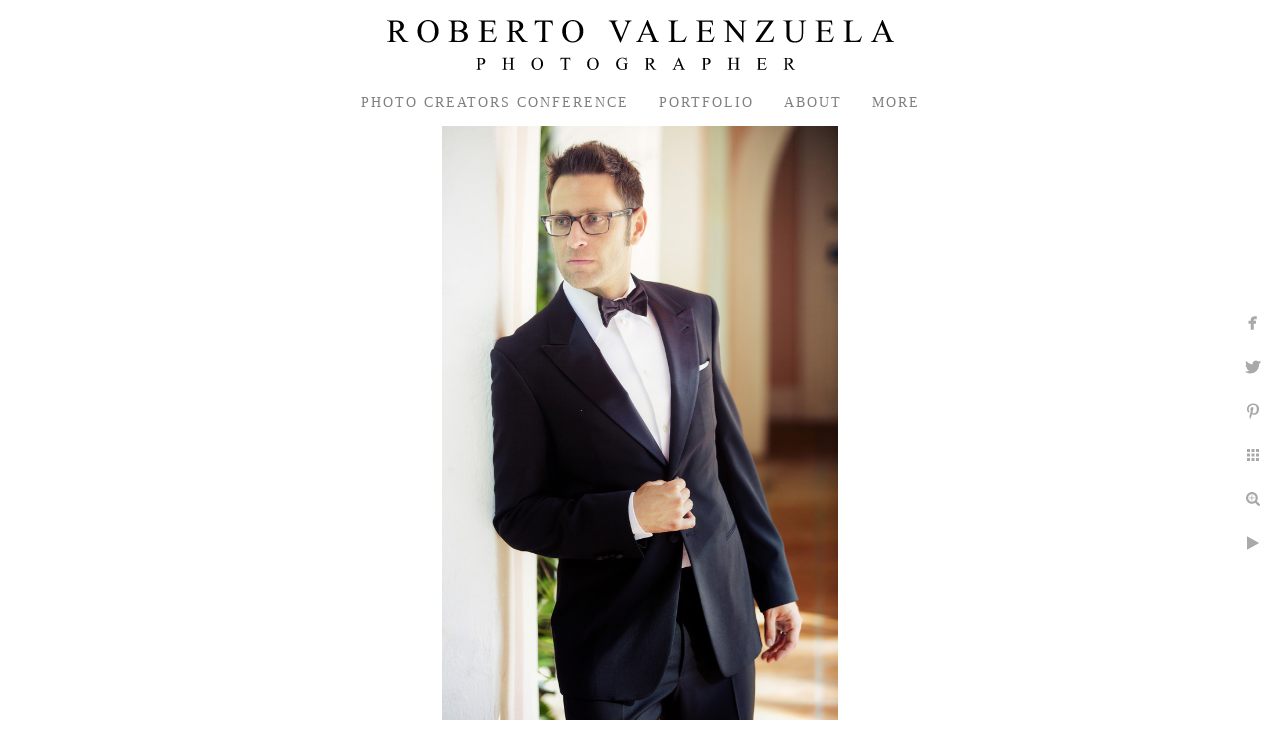

--- FILE ---
content_type: text/html; charset=utf-8
request_url: https://www.robertovalenzuela.com/recent/weddings/hotel-bel-air/qp32yordemv
body_size: 10029
content:
<!DOCTYPE html>
<!-- site by Good Gallery, www.goodgallery.com -->
<html class="no-js GalleryPage ">
<head>
<title>Hotel Bel Air</title>
<link rel="dns-prefetch" href="//cdn.goodgallery.com" />
<link rel="shortcut icon" href="//cdn.goodgallery.com/fb5bb175-0dd9-4f9f-91c3-5b0365038b63/logo/1x5fakxs/h13ddjrfw2m.ico" />
<link rel="icon" href="//cdn.goodgallery.com/fb5bb175-0dd9-4f9f-91c3-5b0365038b63/logo/1x5fakxs/h13ddjrfw2m.svg" sizes="any" type="image/svg+xml" />

 <meta name="robots" content="noarchive" /> 	 <link rel="canonical" href="https://www.robertovalenzuela.com/recent/weddings/hotel-bel-air/qp32yordemv" />
 <style type="text/css">.YB:before{content: attr(data-c);display: block;height: 150em;}</style><link rel="stylesheet" type="text/css" media="print" onload="if(media!='all')media='all'" href="//cdn.goodgallery.com/fb5bb175-0dd9-4f9f-91c3-5b0365038b63/d/Desktop-LbCGxf-GkSxGe7vIZGd9eA-2-dgaHw5kBEKmdjoVQjnA2Sg.css" />
<script type="text/javascript" src="//cdn.goodgallery.com/fb5bb175-0dd9-4f9f-91c3-5b0365038b63/p/bundle-2teHGVEHG23F7yH4EM4Vng-20250629021656.js"></script>
<script type="text/javascript" src="//cdn.goodgallery.com/fb5bb175-0dd9-4f9f-91c3-5b0365038b63/d/PageData-374y1qs8-9cd7ccce-34e8-49b7-a58b-207556305cd8-dgaHw5kBEKmdjoVQjnA2Sg-2.js"></script>
<!--[if lt IE 9]><script type="text/javascript" src="/admin/Scripts/jQuery.XDomainRequest.js"></script><![endif]-->

<meta property="og:url" content="https://www.robertovalenzuela.com/recent/weddings/hotel-bel-air/qp32yordemv" />
<meta property="og:type" content="website" />
<meta property="og:site_name" content="" />
<meta property="og:image" content="https://cdn.goodgallery.com/fb5bb175-0dd9-4f9f-91c3-5b0365038b63/r/1024/1wyppkjb/qp32yordemv.jpg" />
<meta property="og:title" content="Hotel Bel Air" />
<meta property="og:description" />


<!-- Global site tag (gtag.js) - Google Analytics -->
<script async src="https://www.googletagmanager.com/gtag/js?id=UA-136163524-1"></script>
<script>
  window.dataLayer = window.dataLayer || [];
  function gtag(){dataLayer.push(arguments);}
  gtag('js', new Date());

  gtag('config', 'UA-136163524-1');
</script>
<style type="text/css" data-id="inline">
html.js, html.js body {margin:0;padding:0;}
.elementContainer img {width:100%}
ul.GalleryUIMenu {list-style: none;margin: 0;padding: 0} ul.GalleryUIMenu a {text-decoration: none} ul.GalleryUIMenu li {position: relative; white-space: nowrap}
.GalleryUISiteNavigation {background-color: rgba(255, 255, 255, 1);width:100%;min-height:80px}
.GalleryUIMenuTopLevel .GalleryUIMenu {display: inline-block} ul.GalleryUIMenu li, div.GalleryUIMenuSubMenuDiv li {text-transform:uppercase}
.GalleryUIMenuTopLevel .GalleryUIMenu > li {display:inline-block;padding: 15px 15px 15px 15px;border:0px solid #FFFFFF;border-left-width:0px;border-top-width:0px;white-space:nowrap;text-align:center}
.GalleryUIMenu > li {color:#808080;background-color:rgba(255, 255, 255, 1);font-size:14px;letter-spacing: 2px;;position:relative}
.GalleryUIMenu > li > a {color:#808080} .GalleryUIMenu > li.Active > a {color:#000000}
.GalleryUIMenu > li.Active {color:#000000;background-color:rgba(255, 255, 255, 1)}
span.SubMenuArrow,span.SubMenuArrowLeft,span.SubMenuArrowRight,span.SubMenuArrowUp,span.SubMenuArrowDown {display:block;position:absolute;top:50%;right:2px;margin-top:-5px;height:10px;width:10px;background-color:transparent;} span.SubMenuArrowSizing {display:inline-block;width:10px;height:10px;opacity:0;margin-right:-2px;}

.GalleryUISiteNavigation {display:flex;align-items:center;flex-direction:column;}


html { font-family: 'Times New Roman', TimesNewRoman, Times, Baskerville, Georgia, serif; }
.GalleryUIMenu, .GalleryUIMenu a { font-family: 'Times New Roman', TimesNewRoman, Times, Baskerville, Georgia, serif; }
.PageTemplateText,.CaptionContainer,.PageInformationArea,.GGTextContent { font-family: 'Century Gothic', CenturyGothic, AppleGothic, sans-serif; }
h1, h2, h3, h4, h5, h6 { font-family: 'Times New Roman', TimesNewRoman, Times, Baskerville, Georgia, serif;font-weight:700; }
.GalleryUIContainer .NameMark { font-family: 'Times New Roman', TimesNewRoman, Times, Baskerville, Georgia, serif; }
.GalleryMenuContent .GGMenuPageHeading { font-family: 'Times New Roman', TimesNewRoman, Times, Baskerville, Georgia, serif; }
.GMLabel { font-family: 'Times New Roman', TimesNewRoman, Times, Baskerville, Georgia, serif; }
.GMTagline { font-family: 'Times New Roman', TimesNewRoman, Times, Baskerville, Georgia, serif; }
div.GGForm label.SectionHeading { font-family: 'Times New Roman', TimesNewRoman, Times, Baskerville, Georgia, serif; }
.GGHamburgerMenuLabel { font-family: 'Times New Roman', TimesNewRoman, Times, Baskerville, Georgia, serif; }
h2 { font-family: 'Times New Roman', TimesNewRoman, Times, Baskerville, Georgia, serif;font-weight:700; }
h3 { font-family: 'Times New Roman', TimesNewRoman, Times, Baskerville, Georgia, serif;font-weight:700; }
h4 { font-family: 'Times New Roman', TimesNewRoman, Times, Baskerville, Georgia, serif;font-weight:700; }
h5 { font-family: 'Times New Roman', TimesNewRoman, Times, Baskerville, Georgia, serif;font-weight:700; }
h6 { font-family: 'Times New Roman', TimesNewRoman, Times, Baskerville, Georgia, serif;font-weight:700; }
h1 { line-height: 1.45; text-transform: none; text-align: left; letter-spacing: 5px; }
h2 { line-height: 1.45; text-transform: none; text-align: left; letter-spacing: 2px;  }
h3 { line-height: 1.45; text-transform: none; text-align: left; letter-spacing: 1px; }
h4 { line-height: 1.45; text-transform: none; text-align: left; letter-spacing: 0px; }
h5 { line-height: 1.45; text-transform: none; text-align: left; letter-spacing: 0px; }
h6 { line-height: 1.45; text-transform: none; text-align: left; letter-spacing: 0px; }
.PageTemplateText,.CaptionContainer,.PageInformationArea,.GGTextContent { line-height: 1.45; text-transform: none; text-align: left; }
ul.GGBottomNavigation span { font-family: 'Times New Roman', TimesNewRoman, Times, Baskerville, Georgia, serif; }
.GGTextContent .GGBreadCrumbs .GGBreadCrumb, .GGTextContent .GGBreadCrumb span { font-family: 'Times New Roman', TimesNewRoman, Times, Baskerville, Georgia, serif; }


</style>
</head>
<body data-page-type="gallery" class="GalleryUIContainer" data-page-id="9cd7ccce-34e8-49b7-a58b-207556305cd8" data-tags="" data-menu-hash="dgaHw5kBEKmdjoVQjnA2Sg" data-settings-hash="LbCGxf-GkSxGe7vIZGd9eA" data-fotomotoid="" data-imglocation="//cdn.goodgallery.com/fb5bb175-0dd9-4f9f-91c3-5b0365038b63/" data-cdn="//cdn.goodgallery.com/fb5bb175-0dd9-4f9f-91c3-5b0365038b63" data-stoken="374y1qs8" data-settingstemplateid="">
<div class="GalleryUIContentParent" data-pretagged="true">
<div class="GalleryUIContentContainer" data-pretagged="true">
<div class="GalleryUIContent" data-pretagged="true"><div class="CanvasContainer" data-id="qp32yordemv" data-pretagged="true" style="overflow:hidden;"><div class="imgContainer" style="position:absolute;"><div class="dummy" style="padding-top:150%;"></div><div class="elementContainer" style="position:absolute;top:0;bottom:0;left:0;right:0;overflow:hidden;"><picture><source type="image/jpeg" sizes="53vw" srcset="//cdn.goodgallery.com/fb5bb175-0dd9-4f9f-91c3-5b0365038b63/r/0300/1wyppkjb/qp32yordemv.jpg 200w, //cdn.goodgallery.com/fb5bb175-0dd9-4f9f-91c3-5b0365038b63/r/0300/1wyppkjb/qp32yordemv.jpg 300w, //cdn.goodgallery.com/fb5bb175-0dd9-4f9f-91c3-5b0365038b63/r/0640/1wyppkjb/qp32yordemv.jpg 480w, //cdn.goodgallery.com/fb5bb175-0dd9-4f9f-91c3-5b0365038b63/r/0800/1wyppkjb/qp32yordemv.jpg 640w, //cdn.goodgallery.com/fb5bb175-0dd9-4f9f-91c3-5b0365038b63/r/1024/1wyppkjb/qp32yordemv.jpg 800w, //cdn.goodgallery.com/fb5bb175-0dd9-4f9f-91c3-5b0365038b63/r/1280/1wyppkjb/qp32yordemv.jpg 1024w, //cdn.goodgallery.com/fb5bb175-0dd9-4f9f-91c3-5b0365038b63/r/1920/1wyppkjb/qp32yordemv.jpg 1280w, //cdn.goodgallery.com/fb5bb175-0dd9-4f9f-91c3-5b0365038b63/r/1920/1wyppkjb/qp32yordemv.jpg 1600w, //cdn.goodgallery.com/fb5bb175-0dd9-4f9f-91c3-5b0365038b63/r/2560/1wyppkjb/qp32yordemv.jpg 1920w, //cdn.goodgallery.com/fb5bb175-0dd9-4f9f-91c3-5b0365038b63/r/3200/1wyppkjb/qp32yordemv.jpg 2560w, //cdn.goodgallery.com/fb5bb175-0dd9-4f9f-91c3-5b0365038b63/r/4096/1wyppkjb/qp32yordemv.jpg 3200w" /><img src="//cdn.goodgallery.com/fb5bb175-0dd9-4f9f-91c3-5b0365038b63/r/1280/1wyppkjb/qp32yordemv.jpg" draggable="false" alt="" title="" srcset="//cdn.goodgallery.com/fb5bb175-0dd9-4f9f-91c3-5b0365038b63/r/1280/1wyppkjb/qp32yordemv.jpg, //cdn.goodgallery.com/fb5bb175-0dd9-4f9f-91c3-5b0365038b63/r/3200/1wyppkjb/qp32yordemv.jpg 2x" loading="lazy" /></picture></div></div></div></div>
</div>
<div class="prev"></div><div class="next"></div><span class="prev SingleImageHidden"></span><span class="next SingleImageHidden"></span>
<div class="GalleryUIThumbnailPanelContainerParent"></div>
</div>
        
<div class="GalleryUISiteNavigation"><div class="MenuLogo"><a href="/" class="NavigationLogoTarget"><img src="[data-uri]" alt="" title="" border="0" style="padding: 20px 40px 10px 40px;float:left;" height="50" width="507"></a></div><div class="GalleryUIMenuTopLevel" data-predefined="true"><div class="GalleryUIMenuContainer" data-predefined="true"><ul class="GalleryUIMenu" data-predefined="true"><li data-pid="369552a2-a5fd-4d8b-876f-7507c26995d1"><a href="http://www.thephotocreators.com"><span>Photo Creators Conference</span></a></li><li data-pid="27aabe3f-8ef8-42ca-8705-8dbb5040ebac"><a href="/portfolio"><span>Portfolio</span></a></li><li data-pid="221e4630-52af-4019-b540-1993c9db6b69"><a href="/about-roberto-valenzuela"><span>About</span></a></li><li data-pid="06af23d1-13ec-4671-8ff0-a49b4d4a2be4"><a href="/investment"><span>Investment</span></a></li><li data-pid="f840db67-b9e2-40e4-bb4b-ccf49e60c643"><a href="/services"><span>Services</span></a></li><li data-pid="380a702d-7173-41a8-ab3a-0c78b086eb10"><a href="/contact"><span>Contact</span></a></li><li data-pid="587a1cda-89af-4aaf-9bcb-d80845d006a7" class="TypeMenuHTML SocialNetwork"></li></ul></div></div></div><div class="GalleryUIMenuSubLevel" style="opacity:0;display:none;z-index:10101;" data-pid="f840db67-b9e2-40e4-bb4b-ccf49e60c643"><div class="GalleryUIMenuContainer"><ul class="GalleryUIMenu"><li data-pid="f932089e-f692-4dc7-878e-de5f3a9b296c"><a href="/services/wedding-photography">Wedding Photography</a></li><li data-pid="dc335eaa-1d5e-4f45-9cfa-9d9f1b276102"><a href="/services/fashion-photography">Fashion Photography</a></li></ul></div></div>
     

</body>
</html>


--- FILE ---
content_type: text/html; charset=utf-8
request_url: https://www.robertovalenzuela.com/recent/weddings/hotel-bel-air?IsAjax=1
body_size: 10799
content:
<!DOCTYPE html><!-- site by Good Gallery, www.goodgallery.com -->
<html class="no-js GalleryPage ">
<head>
<title>Hotel Bel Air</title>
<link rel="dns-prefetch" href="//cdn.goodgallery.com" />
<link rel="shortcut icon" href="//cdn.goodgallery.com/fb5bb175-0dd9-4f9f-91c3-5b0365038b63/logo/1x5fakxs/h13ddjrfw2m.ico" />
<link rel="icon" href="//cdn.goodgallery.com/fb5bb175-0dd9-4f9f-91c3-5b0365038b63/logo/1x5fakxs/h13ddjrfw2m.svg" sizes="any" type="image/svg+xml" />

 <meta name="robots" content="noarchive" /> 	 <link rel="canonical" href="https://www.robertovalenzuela.com/recent/weddings/hotel-bel-air" />
 <style type="text/css">.YB:before{content: attr(data-c);display: block;height: 150em;}</style><link rel="stylesheet" type="text/css" media="print" onload="if(media!='all')media='all'" href="//cdn.goodgallery.com/fb5bb175-0dd9-4f9f-91c3-5b0365038b63/d/Desktop-LbCGxf-GkSxGe7vIZGd9eA-2-dgaHw5kBEKmdjoVQjnA2Sg.css" />
<script type="text/javascript" src="//cdn.goodgallery.com/fb5bb175-0dd9-4f9f-91c3-5b0365038b63/p/bundle-2teHGVEHG23F7yH4EM4Vng-20250629021656.js"></script>
<script type="text/javascript" src="//cdn.goodgallery.com/fb5bb175-0dd9-4f9f-91c3-5b0365038b63/d/PageData-374y1qs8-9cd7ccce-34e8-49b7-a58b-207556305cd8-dgaHw5kBEKmdjoVQjnA2Sg-2.js"></script>
<!--[if lt IE 9]><script type="text/javascript" src="/admin/Scripts/jQuery.XDomainRequest.js"></script><![endif]-->

<meta property="og:url" content="https://www.robertovalenzuela.com/recent/weddings/hotel-bel-air" />
<meta property="og:type" content="website" />
<meta property="og:site_name" content="" />
<meta property="og:image" content="https://cdn.goodgallery.com/fb5bb175-0dd9-4f9f-91c3-5b0365038b63/s/0200/1wyppj7y/cd5uastr5b3.jpg"/><meta property="og:image" content="https://cdn.goodgallery.com/fb5bb175-0dd9-4f9f-91c3-5b0365038b63/s/0200/1wyppjax/pfmywk3qbhu.jpg"/><meta property="og:image" content="https://cdn.goodgallery.com/fb5bb175-0dd9-4f9f-91c3-5b0365038b63/s/0200/1wyppjay/ygy4pmharwh.jpg"/><meta property="og:image" content="https://cdn.goodgallery.com/fb5bb175-0dd9-4f9f-91c3-5b0365038b63/s/0200/1wyppjll/otzfeulrqjo.jpg"/><meta property="og:image" content="https://cdn.goodgallery.com/fb5bb175-0dd9-4f9f-91c3-5b0365038b63/s/0200/1wyppjky/blmxtffbhr1.jpg"/><meta property="og:image" content="https://cdn.goodgallery.com/fb5bb175-0dd9-4f9f-91c3-5b0365038b63/s/0200/1wyppjkx/4oiasiugxne.jpg"/><meta property="og:image" content="https://cdn.goodgallery.com/fb5bb175-0dd9-4f9f-91c3-5b0365038b63/s/0200/1wyppjfx/awoqkw3jl41.jpg"/><meta property="og:image" content="https://cdn.goodgallery.com/fb5bb175-0dd9-4f9f-91c3-5b0365038b63/s/0200/1wyppjir/5pxdvkls4bs.jpg"/><meta property="og:image" content="https://cdn.goodgallery.com/fb5bb175-0dd9-4f9f-91c3-5b0365038b63/s/0200/1wyppjrg/bt4u2iarzyk.jpg"/><meta property="og:image" content="https://cdn.goodgallery.com/fb5bb175-0dd9-4f9f-91c3-5b0365038b63/s/0200/1wyppjrh/stsfxjpdniv.jpg"/><meta property="og:image" content="https://cdn.goodgallery.com/fb5bb175-0dd9-4f9f-91c3-5b0365038b63/s/0200/1wyppj2k/hpjnqjt1yzq.jpg"/><meta property="og:image" content="https://cdn.goodgallery.com/fb5bb175-0dd9-4f9f-91c3-5b0365038b63/s/0200/1wyppjo3/mmtdjjn5bmj.jpg"/><meta property="og:image" content="https://cdn.goodgallery.com/fb5bb175-0dd9-4f9f-91c3-5b0365038b63/s/0200/1wyppjo3/yymiem2g0zb.jpg"/><meta property="og:image" content="https://cdn.goodgallery.com/fb5bb175-0dd9-4f9f-91c3-5b0365038b63/s/0200/1wyppj7z/y324xreefmz.jpg"/><meta property="og:image" content="https://cdn.goodgallery.com/fb5bb175-0dd9-4f9f-91c3-5b0365038b63/s/0200/1wyppjrg/alu0j0u0mun.jpg"/><meta property="og:image" content="https://cdn.goodgallery.com/fb5bb175-0dd9-4f9f-91c3-5b0365038b63/s/0200/1wyppjuf/5ztd3kbxnrq.jpg"/><meta property="og:image" content="https://cdn.goodgallery.com/fb5bb175-0dd9-4f9f-91c3-5b0365038b63/s/0200/1wyppjuf/o40awvk01s5.jpg"/><meta property="og:image" content="https://cdn.goodgallery.com/fb5bb175-0dd9-4f9f-91c3-5b0365038b63/s/0200/1wyppjue/nczlkdekbzr.jpg"/><meta property="og:image" content="https://cdn.goodgallery.com/fb5bb175-0dd9-4f9f-91c3-5b0365038b63/s/0200/1wyppjug/g5kck14ei4v.jpg"/><meta property="og:image" content="https://cdn.goodgallery.com/fb5bb175-0dd9-4f9f-91c3-5b0365038b63/s/0200/1wyppjwe/j3pm0fwlmdo.jpg"/><meta property="og:image" content="https://cdn.goodgallery.com/fb5bb175-0dd9-4f9f-91c3-5b0365038b63/s/0200/1wyppjwv/vqzr0wkhia0.jpg"/><meta property="og:image" content="https://cdn.goodgallery.com/fb5bb175-0dd9-4f9f-91c3-5b0365038b63/s/0200/1wyppjwd/fu10k0dznzc.jpg"/><meta property="og:image" content="https://cdn.goodgallery.com/fb5bb175-0dd9-4f9f-91c3-5b0365038b63/s/0200/1wyppjzl/nqd2a1m1mii.jpg"/><meta property="og:image" content="https://cdn.goodgallery.com/fb5bb175-0dd9-4f9f-91c3-5b0365038b63/s/0200/1wyppjzm/ipelnatw11i.jpg"/><meta property="og:image" content="https://cdn.goodgallery.com/fb5bb175-0dd9-4f9f-91c3-5b0365038b63/s/0200/1wyppk1m/hakn1ietqqi.jpg"/><meta property="og:image" content="https://cdn.goodgallery.com/fb5bb175-0dd9-4f9f-91c3-5b0365038b63/s/0200/1wyppk4f/5c2vntom13t.jpg"/><meta property="og:image" content="https://cdn.goodgallery.com/fb5bb175-0dd9-4f9f-91c3-5b0365038b63/s/0200/1wyppk2k/r335k2yubrt.jpg"/><meta property="og:image" content="https://cdn.goodgallery.com/fb5bb175-0dd9-4f9f-91c3-5b0365038b63/s/0200/1wyppk77/gu4yqjt454e.jpg"/><meta property="og:image" content="https://cdn.goodgallery.com/fb5bb175-0dd9-4f9f-91c3-5b0365038b63/s/0200/1wyppk9z/pafv3y0i0io.jpg"/><meta property="og:image" content="https://cdn.goodgallery.com/fb5bb175-0dd9-4f9f-91c3-5b0365038b63/s/0200/1wyppkdw/gunwysrdh5q.jpg"/><meta property="og:image" content="https://cdn.goodgallery.com/fb5bb175-0dd9-4f9f-91c3-5b0365038b63/s/0200/1wyppkgu/kitpsm3ybwz.jpg"/><meta property="og:image" content="https://cdn.goodgallery.com/fb5bb175-0dd9-4f9f-91c3-5b0365038b63/s/0200/1wyppkgv/xlby4qeravm.jpg"/><meta property="og:image" content="https://cdn.goodgallery.com/fb5bb175-0dd9-4f9f-91c3-5b0365038b63/s/0200/1wyppkjb/qp32yordemv.jpg"/><meta property="og:image" content="https://cdn.goodgallery.com/fb5bb175-0dd9-4f9f-91c3-5b0365038b63/s/0200/1wyppklb/s05kzeaynh0.jpg"/><meta property="og:image" content="https://cdn.goodgallery.com/fb5bb175-0dd9-4f9f-91c3-5b0365038b63/s/0200/1wyppkm8/ozfxgq4jk5h.jpg"/><meta property="og:image" content="https://cdn.goodgallery.com/fb5bb175-0dd9-4f9f-91c3-5b0365038b63/s/0200/1wyppkra/r0mqmzayii2.jpg"/>

<!-- Global site tag (gtag.js) - Google Analytics -->
<script async src="https://www.googletagmanager.com/gtag/js?id=UA-136163524-1"></script>
<script>
  window.dataLayer = window.dataLayer || [];
  function gtag(){dataLayer.push(arguments);}
  gtag('js', new Date());

  gtag('config', 'UA-136163524-1');
</script>
<style type="text/css" data-id="inline">
html.js, html.js body {margin:0;padding:0;}
div.ThumbnailPanelThumbnailContainer div.Placeholder, div.ThumbnailPanelThumbnailContainer .CVThumb {position: absolute;left: 0px;top: 0px;height: 100%;width: 100%;border: 0px} div.ThumbnailPanelThumbnailContainer .CVThumb {text-align: center} div.ThumbnailPanelThumbnailContainer .CVThumb img {max-width: 100%;width: 100%;border: 0px} span.ThumbnailPanelEntityLoaded div.Placeholder {display: none;}
html.no-js .CVThumb img {opacity:0} div.ThumbnailPanelThumbnailContainer {overflow:hidden;position:absolute;top:0px;left:0px} .YB:before{content: attr(data-c);display: block;height: 150em;width:100%;background-color:#FFFFFF;position:fixed;z-index:9999;}
.GalleryUIThumbnailPanelContainerParent {background-color:#FFFFFF}
ul.GalleryUIMenu {list-style: none;margin: 0;padding: 0} ul.GalleryUIMenu a {text-decoration: none} ul.GalleryUIMenu li {position: relative; white-space: nowrap}
.GalleryUISiteNavigation {background-color: rgba(255, 255, 255, 1);width:100%;min-height:80px}
.GalleryUIMenuTopLevel .GalleryUIMenu {display: inline-block} ul.GalleryUIMenu li, div.GalleryUIMenuSubMenuDiv li {text-transform:uppercase}
.GalleryUIMenuTopLevel .GalleryUIMenu > li {display:inline-block;padding: 15px 15px 15px 15px;border:0px solid #FFFFFF;border-left-width:0px;border-top-width:0px;white-space:nowrap;text-align:center}
.GalleryUIMenu > li {color:#808080;background-color:rgba(255, 255, 255, 1);font-size:14px;letter-spacing: 2px;;position:relative}
.GalleryUIMenu > li > a {color:#808080} .GalleryUIMenu > li.Active > a {color:#000000}
.GalleryUIMenu > li.Active {color:#000000;background-color:rgba(255, 255, 255, 1)}
span.SubMenuArrow,span.SubMenuArrowLeft,span.SubMenuArrowRight,span.SubMenuArrowUp,span.SubMenuArrowDown {display:block;position:absolute;top:50%;right:2px;margin-top:-5px;height:10px;width:10px;background-color:transparent;} span.SubMenuArrowSizing {display:inline-block;width:10px;height:10px;opacity:0;margin-right:-2px;}

.GalleryUISiteNavigation {display:flex;align-items:center;flex-direction:column;}


html { font-family: 'Times New Roman', TimesNewRoman, Times, Baskerville, Georgia, serif; }
.GalleryUIMenu, .GalleryUIMenu a { font-family: 'Times New Roman', TimesNewRoman, Times, Baskerville, Georgia, serif; }
.PageTemplateText,.CaptionContainer,.PageInformationArea,.GGTextContent { font-family: 'Century Gothic', CenturyGothic, AppleGothic, sans-serif; }
h1, h2, h3, h4, h5, h6 { font-family: 'Times New Roman', TimesNewRoman, Times, Baskerville, Georgia, serif;font-weight:700; }
.GalleryUIContainer .NameMark { font-family: 'Times New Roman', TimesNewRoman, Times, Baskerville, Georgia, serif; }
.GalleryMenuContent .GGMenuPageHeading { font-family: 'Times New Roman', TimesNewRoman, Times, Baskerville, Georgia, serif; }
.GMLabel { font-family: 'Times New Roman', TimesNewRoman, Times, Baskerville, Georgia, serif; }
.GMTagline { font-family: 'Times New Roman', TimesNewRoman, Times, Baskerville, Georgia, serif; }
div.GGForm label.SectionHeading { font-family: 'Times New Roman', TimesNewRoman, Times, Baskerville, Georgia, serif; }
.GGHamburgerMenuLabel { font-family: 'Times New Roman', TimesNewRoman, Times, Baskerville, Georgia, serif; }
h2 { font-family: 'Times New Roman', TimesNewRoman, Times, Baskerville, Georgia, serif;font-weight:700; }
h3 { font-family: 'Times New Roman', TimesNewRoman, Times, Baskerville, Georgia, serif;font-weight:700; }
h4 { font-family: 'Times New Roman', TimesNewRoman, Times, Baskerville, Georgia, serif;font-weight:700; }
h5 { font-family: 'Times New Roman', TimesNewRoman, Times, Baskerville, Georgia, serif;font-weight:700; }
h6 { font-family: 'Times New Roman', TimesNewRoman, Times, Baskerville, Georgia, serif;font-weight:700; }
h1 { line-height: 1.45; text-transform: none; text-align: left; letter-spacing: 5px; }
h2 { line-height: 1.45; text-transform: none; text-align: left; letter-spacing: 2px;  }
h3 { line-height: 1.45; text-transform: none; text-align: left; letter-spacing: 1px; }
h4 { line-height: 1.45; text-transform: none; text-align: left; letter-spacing: 0px; }
h5 { line-height: 1.45; text-transform: none; text-align: left; letter-spacing: 0px; }
h6 { line-height: 1.45; text-transform: none; text-align: left; letter-spacing: 0px; }
.PageTemplateText,.CaptionContainer,.PageInformationArea,.GGTextContent { line-height: 1.45; text-transform: none; text-align: left; }
ul.GGBottomNavigation span { font-family: 'Times New Roman', TimesNewRoman, Times, Baskerville, Georgia, serif; }
.GGTextContent .GGBreadCrumbs .GGBreadCrumb, .GGTextContent .GGBreadCrumb span { font-family: 'Times New Roman', TimesNewRoman, Times, Baskerville, Georgia, serif; }




div.GalleryUIThumbnailPanelContainerParent {
    background-color: #FFFFFF;
}

div.GGThumbActualContainer div.ThumbnailPanelCaptionContainer {
    position: unset;
    left: unset;
    top: unset;
}

html.js.GalleryPage.ThumbnailPanelActive {
    overflow: visible;
}

    
    html.GalleryPage.ThumbnailPanelActive div.GalleryUISiteNavigation {
        position: fixed !important;
    }
    

html.ThumbnailPanelActive body {
    overflow: visible;
}

html.ThumbnailPanelActive div.GalleryUIContentParent {
    overflow: visible;
}

div.GalleryUIThumbnailPanelContainer div.GGThumbModernContainer > div.GGTextContent {
    position: relative;
}

div.GGThumbActualContainer div.ThumbEntityContainer div.ThumbAspectContainer {
}

div.GGThumbActualContainer div.ThumbEntityContainer div.ThumbAspectContainer {
    height: 0;
    overflow: hidden;
    position: relative;
    border-radius: 0%;
    border: 1px solid rgba(255, 255, 255, 1);
    background-color: rgba(255, 255, 255, 1);
    opacity: 1;

    -moz-transition: opacity 0.15s, background-color 0.15s, border-color 0.15s, color 0.15s;
    -webkit-transition: opacity 0.15s, background-color 0.15s, border-color 0.15s, color 0.15s;
    -o-transition: opacity: 0.15s, background-color 0.15s, border-color 0.15s, color 0.15s;
    transition: opacity 0.15s, background-color 0.15s, border-color 0.15s, color 0.15s;
}

div.GGThumbActualContainer div.ThumbAspectContainer > div,
div.GGThumbModernContainer div.ThumbAspectContainer > div {
    position: absolute;
    left: 0;
    top: 0;
    height: 100%;
    width: 100%;
}

div.GGThumbActualContainer div.ThumbAspectContainer img,
div.GGThumbModernContainer div.ThumbAspectContainer img {
    min-width: 100%;
    min-height: 100%;
}

div.GGThumbActualContainer div.ThumbAspectContainer div.icon {
    position: absolute;
    left: unset;
    top: unset;
    right: 5px;
    bottom: 5px;
    cursor: pointer;

    -webkit-border-radius: 15%;
    -moz-border-radius: 15%;
    border-radius: 15%;
    height: 34px;
    width: 34px;
    padding: 5px;
    -moz-box-sizing: border-box;
    box-sizing: border-box;
}

div.ThumbEntityContainer div.ThumbCaption {
    display: none;
    overflow: hidden;
    
    cursor: pointer;
    padding: 20px;
    font-size: 12px;
    color: rgba(128, 128, 128, 1);
    background-color: rgba(255, 255, 255, 0.75);
    border: 0px solid rgba(128, 128, 128, 0.75);
    border-top-width: 0px;

    -moz-transition: opacity 0.15s, background-color 0.15s, border-color 0.15s, color 0.15s;
    -webkit-transition: opacity 0.15s, background-color 0.15s, border-color 0.15s, color 0.15s;
    -o-transition: opacity: 0.15s, background-color 0.15s, border-color 0.15s, color 0.15s;
    transition: opacity 0.15s, background-color 0.15s, border-color 0.15s, color 0.15s;

}

div.ThumbEntityContainer.ShowCaptions div.ThumbCaption {
    display: block;
}

html.ThumbnailPanelActive .GGCaption {
    display: none;
}

    
div.GGThumbActualContainer {
    display: grid;
    grid-template-columns: repeat(auto-fill, 350px);
    justify-content: center;
    grid-column-gap: 10px;
    margin: 45px 0px 45px 0px;
}

div.GGThumbActualContainer div.ThumbEntityContainer + div {
    margin-top: 10px;
}
    

div.GGThumbModernContainer div.ThumbAspectContainer {
    height: 0;
    overflow: hidden;
    position: relative;
    border: 1px solid rgba(255, 255, 255, 1);
    opacity: 1;

	-moz-transition: opacity 0.15s, background-color 0.15s, border-color 0.15s, color 0.15s;
	-webkit-transition: opacity 0.15s, background-color 0.15s, border-color 0.15s, color 0.15s;
	-o-transition: opacity: 0.15s, background-color 0.15s, border-color 0.15s, color 0.15s;
	transition: opacity 0.15s, background-color 0.15s, border-color 0.15s, color 0.15s;
}

div.GGThumbModernContainer div.ThumbCoverImage {
    margin: 45px 0px 45px 0px;
}

@media (hover: hover) {
    div.GGThumbActualContainer div.ThumbEntityContainer:hover div.ThumbAspectContainer {
        opacity: 0.9;
        border-color: rgba(0, 0, 0, 1);
    }

    div.ThumbEntityContainer:hover div.ThumbCaption {
        color: rgba(0, 0, 0, 1);
        background-color: rgba(211, 211, 211, 1);
        border-color: rgba(0, 0, 0, 1);
    }

    div.GGThumbModernContainer div.ThumbCoverImage:hover div.ThumbAspectContainer {
        opacity: 0.9;
        border-color: rgba(0, 0, 0, 1);
    }
}
</style>
</head>
<body data-page-type="gallery" class="GalleryUIContainer" data-page-id="9cd7ccce-34e8-49b7-a58b-207556305cd8" data-tags="" data-menu-hash="dgaHw5kBEKmdjoVQjnA2Sg" data-settings-hash="LbCGxf-GkSxGe7vIZGd9eA" data-fotomotoid="" data-imglocation="//cdn.goodgallery.com/fb5bb175-0dd9-4f9f-91c3-5b0365038b63/" data-cdn="//cdn.goodgallery.com/fb5bb175-0dd9-4f9f-91c3-5b0365038b63" data-stoken="374y1qs8" data-settingstemplateid="">
    <div class="GalleryUIContentParent YB" data-pretagged="true" style="position:absolute;height:calc(100% - 80px);width:100%;top:80px;left:0px;">
        <div class="GalleryUIContentContainer"></div>
        <div class="prev"></div><div class="next"></div><span class="prev SingleImageHidden"></span><span class="next SingleImageHidden"></span>
        <div class="GalleryUIThumbnailPanelContainerParent" style="opacity: 1;position: absolute;height: 100%;width: 100%;left: 0px;top: 0px;z-index: 550;transition: all 0s ease;">
            <div class="GalleryUIThumbnailPanelContainer">
                <div class="GGThumbModernContainer">


                    <div class="GGThumbActualContainer">
                                    <div class="ThumbEntityContainer" data-id="cd5uastr5b3" data-plink="cd5uastr5b3" data-cheight="473"><a class="ThumbLink" href="/recent/weddings/hotel-bel-air/cd5uastr5b3" title=""><div class="ThumbAspectContainer" style="padding-top:calc((3637 / 2693) * 100%)"><div><picture><source type="image/jpeg" sizes="350px" srcset="//cdn.goodgallery.com/fb5bb175-0dd9-4f9f-91c3-5b0365038b63/t/0050/1wyppj7y/cd5uastr5b3.jpg 50w, //cdn.goodgallery.com/fb5bb175-0dd9-4f9f-91c3-5b0365038b63/t/0100/1wyppj7y/cd5uastr5b3.jpg 75w, //cdn.goodgallery.com/fb5bb175-0dd9-4f9f-91c3-5b0365038b63/t/0125/1wyppj7y/cd5uastr5b3.jpg 100w, //cdn.goodgallery.com/fb5bb175-0dd9-4f9f-91c3-5b0365038b63/t/0150/1wyppj7y/cd5uastr5b3.jpg 125w, //cdn.goodgallery.com/fb5bb175-0dd9-4f9f-91c3-5b0365038b63/t/0200/1wyppj7y/cd5uastr5b3.jpg 150w, //cdn.goodgallery.com/fb5bb175-0dd9-4f9f-91c3-5b0365038b63/t/0225/1wyppj7y/cd5uastr5b3.jpg 175w, //cdn.goodgallery.com/fb5bb175-0dd9-4f9f-91c3-5b0365038b63/t/0250/1wyppj7y/cd5uastr5b3.jpg 200w, //cdn.goodgallery.com/fb5bb175-0dd9-4f9f-91c3-5b0365038b63/t/0300/1wyppj7y/cd5uastr5b3.jpg 225w, //cdn.goodgallery.com/fb5bb175-0dd9-4f9f-91c3-5b0365038b63/t/0300/1wyppj7y/cd5uastr5b3.jpg 250w, //cdn.goodgallery.com/fb5bb175-0dd9-4f9f-91c3-5b0365038b63/t/0300/1wyppj7y/cd5uastr5b3.jpg 275w, //cdn.goodgallery.com/fb5bb175-0dd9-4f9f-91c3-5b0365038b63/t/0400/1wyppj7y/cd5uastr5b3.jpg 300w, //cdn.goodgallery.com/fb5bb175-0dd9-4f9f-91c3-5b0365038b63/t/0500/1wyppj7y/cd5uastr5b3.jpg 400w, //cdn.goodgallery.com/fb5bb175-0dd9-4f9f-91c3-5b0365038b63/t/0600/1wyppj7y/cd5uastr5b3.jpg 500w, //cdn.goodgallery.com/fb5bb175-0dd9-4f9f-91c3-5b0365038b63/t/0800/1wyppj7y/cd5uastr5b3.jpg 600w, //cdn.goodgallery.com/fb5bb175-0dd9-4f9f-91c3-5b0365038b63/t/1024/1wyppj7y/cd5uastr5b3.jpg 800w, //cdn.goodgallery.com/fb5bb175-0dd9-4f9f-91c3-5b0365038b63/t/1024/1wyppj7y/cd5uastr5b3.jpg 1024w, //cdn.goodgallery.com/fb5bb175-0dd9-4f9f-91c3-5b0365038b63/t/2560/1wyppj7y/cd5uastr5b3.jpg 2560w" /><img src="//cdn.goodgallery.com/fb5bb175-0dd9-4f9f-91c3-5b0365038b63/t/0500/1wyppj7y/cd5uastr5b3.jpg" nopin="nopin" draggable="false" alt="" title="" srcset="//cdn.goodgallery.com/fb5bb175-0dd9-4f9f-91c3-5b0365038b63/t/1024/1wyppj7y/cd5uastr5b3.jpg, //cdn.goodgallery.com/fb5bb175-0dd9-4f9f-91c3-5b0365038b63/t/2560/1wyppj7y/cd5uastr5b3.jpg 2x" loading="lazy" /></picture></div></div></a></div>
                                    <div class="ThumbEntityContainer" data-id="pfmywk3qbhu" data-plink="pfmywk3qbhu" data-cheight="525"><a class="ThumbLink" href="/recent/weddings/hotel-bel-air/pfmywk3qbhu" title=""><div class="ThumbAspectContainer" style="padding-top:calc((5760 / 3840) * 100%)"><div><picture><source type="image/jpeg" sizes="350px" srcset="//cdn.goodgallery.com/fb5bb175-0dd9-4f9f-91c3-5b0365038b63/t/0075/1wyppjax/pfmywk3qbhu.jpg 50w, //cdn.goodgallery.com/fb5bb175-0dd9-4f9f-91c3-5b0365038b63/t/0100/1wyppjax/pfmywk3qbhu.jpg 75w, //cdn.goodgallery.com/fb5bb175-0dd9-4f9f-91c3-5b0365038b63/t/0150/1wyppjax/pfmywk3qbhu.jpg 100w, //cdn.goodgallery.com/fb5bb175-0dd9-4f9f-91c3-5b0365038b63/t/0175/1wyppjax/pfmywk3qbhu.jpg 125w, //cdn.goodgallery.com/fb5bb175-0dd9-4f9f-91c3-5b0365038b63/t/0225/1wyppjax/pfmywk3qbhu.jpg 150w, //cdn.goodgallery.com/fb5bb175-0dd9-4f9f-91c3-5b0365038b63/t/0250/1wyppjax/pfmywk3qbhu.jpg 175w, //cdn.goodgallery.com/fb5bb175-0dd9-4f9f-91c3-5b0365038b63/t/0300/1wyppjax/pfmywk3qbhu.jpg 200w, //cdn.goodgallery.com/fb5bb175-0dd9-4f9f-91c3-5b0365038b63/t/0300/1wyppjax/pfmywk3qbhu.jpg 225w, //cdn.goodgallery.com/fb5bb175-0dd9-4f9f-91c3-5b0365038b63/t/0300/1wyppjax/pfmywk3qbhu.jpg 250w, //cdn.goodgallery.com/fb5bb175-0dd9-4f9f-91c3-5b0365038b63/t/0400/1wyppjax/pfmywk3qbhu.jpg 275w, //cdn.goodgallery.com/fb5bb175-0dd9-4f9f-91c3-5b0365038b63/t/0400/1wyppjax/pfmywk3qbhu.jpg 300w, //cdn.goodgallery.com/fb5bb175-0dd9-4f9f-91c3-5b0365038b63/t/0600/1wyppjax/pfmywk3qbhu.jpg 400w, //cdn.goodgallery.com/fb5bb175-0dd9-4f9f-91c3-5b0365038b63/t/0600/1wyppjax/pfmywk3qbhu.jpg 500w, //cdn.goodgallery.com/fb5bb175-0dd9-4f9f-91c3-5b0365038b63/t/0800/1wyppjax/pfmywk3qbhu.jpg 600w, //cdn.goodgallery.com/fb5bb175-0dd9-4f9f-91c3-5b0365038b63/t/1024/1wyppjax/pfmywk3qbhu.jpg 800w, //cdn.goodgallery.com/fb5bb175-0dd9-4f9f-91c3-5b0365038b63/t/1024/1wyppjax/pfmywk3qbhu.jpg 1024w, //cdn.goodgallery.com/fb5bb175-0dd9-4f9f-91c3-5b0365038b63/t/2560/1wyppjax/pfmywk3qbhu.jpg 2560w" /><img src="//cdn.goodgallery.com/fb5bb175-0dd9-4f9f-91c3-5b0365038b63/t/0600/1wyppjax/pfmywk3qbhu.jpg" nopin="nopin" draggable="false" alt="" title="" srcset="//cdn.goodgallery.com/fb5bb175-0dd9-4f9f-91c3-5b0365038b63/t/1024/1wyppjax/pfmywk3qbhu.jpg, //cdn.goodgallery.com/fb5bb175-0dd9-4f9f-91c3-5b0365038b63/t/2560/1wyppjax/pfmywk3qbhu.jpg 2x" loading="lazy" /></picture></div></div></a></div>
                                    <div class="ThumbEntityContainer" data-id="ygy4pmharwh" data-plink="ygy4pmharwh" data-cheight="525"><a class="ThumbLink" href="/recent/weddings/hotel-bel-air/ygy4pmharwh" title=""><div class="ThumbAspectContainer" style="padding-top:calc((5760 / 3840) * 100%)"><div><picture><source type="image/jpeg" sizes="350px" srcset="//cdn.goodgallery.com/fb5bb175-0dd9-4f9f-91c3-5b0365038b63/t/0075/1wyppjay/ygy4pmharwh.jpg 50w, //cdn.goodgallery.com/fb5bb175-0dd9-4f9f-91c3-5b0365038b63/t/0100/1wyppjay/ygy4pmharwh.jpg 75w, //cdn.goodgallery.com/fb5bb175-0dd9-4f9f-91c3-5b0365038b63/t/0150/1wyppjay/ygy4pmharwh.jpg 100w, //cdn.goodgallery.com/fb5bb175-0dd9-4f9f-91c3-5b0365038b63/t/0175/1wyppjay/ygy4pmharwh.jpg 125w, //cdn.goodgallery.com/fb5bb175-0dd9-4f9f-91c3-5b0365038b63/t/0225/1wyppjay/ygy4pmharwh.jpg 150w, //cdn.goodgallery.com/fb5bb175-0dd9-4f9f-91c3-5b0365038b63/t/0250/1wyppjay/ygy4pmharwh.jpg 175w, //cdn.goodgallery.com/fb5bb175-0dd9-4f9f-91c3-5b0365038b63/t/0300/1wyppjay/ygy4pmharwh.jpg 200w, //cdn.goodgallery.com/fb5bb175-0dd9-4f9f-91c3-5b0365038b63/t/0300/1wyppjay/ygy4pmharwh.jpg 225w, //cdn.goodgallery.com/fb5bb175-0dd9-4f9f-91c3-5b0365038b63/t/0300/1wyppjay/ygy4pmharwh.jpg 250w, //cdn.goodgallery.com/fb5bb175-0dd9-4f9f-91c3-5b0365038b63/t/0400/1wyppjay/ygy4pmharwh.jpg 275w, //cdn.goodgallery.com/fb5bb175-0dd9-4f9f-91c3-5b0365038b63/t/0400/1wyppjay/ygy4pmharwh.jpg 300w, //cdn.goodgallery.com/fb5bb175-0dd9-4f9f-91c3-5b0365038b63/t/0600/1wyppjay/ygy4pmharwh.jpg 400w, //cdn.goodgallery.com/fb5bb175-0dd9-4f9f-91c3-5b0365038b63/t/0600/1wyppjay/ygy4pmharwh.jpg 500w, //cdn.goodgallery.com/fb5bb175-0dd9-4f9f-91c3-5b0365038b63/t/0800/1wyppjay/ygy4pmharwh.jpg 600w, //cdn.goodgallery.com/fb5bb175-0dd9-4f9f-91c3-5b0365038b63/t/1024/1wyppjay/ygy4pmharwh.jpg 800w, //cdn.goodgallery.com/fb5bb175-0dd9-4f9f-91c3-5b0365038b63/t/1024/1wyppjay/ygy4pmharwh.jpg 1024w, //cdn.goodgallery.com/fb5bb175-0dd9-4f9f-91c3-5b0365038b63/t/2560/1wyppjay/ygy4pmharwh.jpg 2560w" /><img src="//cdn.goodgallery.com/fb5bb175-0dd9-4f9f-91c3-5b0365038b63/t/0600/1wyppjay/ygy4pmharwh.jpg" nopin="nopin" draggable="false" alt="" title="" srcset="//cdn.goodgallery.com/fb5bb175-0dd9-4f9f-91c3-5b0365038b63/t/1024/1wyppjay/ygy4pmharwh.jpg, //cdn.goodgallery.com/fb5bb175-0dd9-4f9f-91c3-5b0365038b63/t/2560/1wyppjay/ygy4pmharwh.jpg 2x" loading="lazy" /></picture></div></div></a></div>
                                    <div class="ThumbEntityContainer" data-id="otzfeulrqjo" data-plink="otzfeulrqjo" data-cheight="233"><a class="ThumbLink" href="/recent/weddings/hotel-bel-air/otzfeulrqjo" title=""><div class="ThumbAspectContainer" style="padding-top:calc((2832 / 4256) * 100%)"><div><picture><source type="image/jpeg" sizes="350px" srcset="//cdn.goodgallery.com/fb5bb175-0dd9-4f9f-91c3-5b0365038b63/t/0050/1wyppjll/otzfeulrqjo.jpg 50w, //cdn.goodgallery.com/fb5bb175-0dd9-4f9f-91c3-5b0365038b63/t/0075/1wyppjll/otzfeulrqjo.jpg 75w, //cdn.goodgallery.com/fb5bb175-0dd9-4f9f-91c3-5b0365038b63/t/0100/1wyppjll/otzfeulrqjo.jpg 100w, //cdn.goodgallery.com/fb5bb175-0dd9-4f9f-91c3-5b0365038b63/t/0125/1wyppjll/otzfeulrqjo.jpg 125w, //cdn.goodgallery.com/fb5bb175-0dd9-4f9f-91c3-5b0365038b63/t/0150/1wyppjll/otzfeulrqjo.jpg 150w, //cdn.goodgallery.com/fb5bb175-0dd9-4f9f-91c3-5b0365038b63/t/0175/1wyppjll/otzfeulrqjo.jpg 175w, //cdn.goodgallery.com/fb5bb175-0dd9-4f9f-91c3-5b0365038b63/t/0200/1wyppjll/otzfeulrqjo.jpg 200w, //cdn.goodgallery.com/fb5bb175-0dd9-4f9f-91c3-5b0365038b63/t/0225/1wyppjll/otzfeulrqjo.jpg 225w, //cdn.goodgallery.com/fb5bb175-0dd9-4f9f-91c3-5b0365038b63/t/0250/1wyppjll/otzfeulrqjo.jpg 250w, //cdn.goodgallery.com/fb5bb175-0dd9-4f9f-91c3-5b0365038b63/t/0275/1wyppjll/otzfeulrqjo.jpg 275w, //cdn.goodgallery.com/fb5bb175-0dd9-4f9f-91c3-5b0365038b63/t/0300/1wyppjll/otzfeulrqjo.jpg 300w, //cdn.goodgallery.com/fb5bb175-0dd9-4f9f-91c3-5b0365038b63/t/0400/1wyppjll/otzfeulrqjo.jpg 400w, //cdn.goodgallery.com/fb5bb175-0dd9-4f9f-91c3-5b0365038b63/t/0500/1wyppjll/otzfeulrqjo.jpg 500w, //cdn.goodgallery.com/fb5bb175-0dd9-4f9f-91c3-5b0365038b63/t/0600/1wyppjll/otzfeulrqjo.jpg 600w, //cdn.goodgallery.com/fb5bb175-0dd9-4f9f-91c3-5b0365038b63/t/0800/1wyppjll/otzfeulrqjo.jpg 800w, //cdn.goodgallery.com/fb5bb175-0dd9-4f9f-91c3-5b0365038b63/t/1024/1wyppjll/otzfeulrqjo.jpg 1024w, //cdn.goodgallery.com/fb5bb175-0dd9-4f9f-91c3-5b0365038b63/t/2560/1wyppjll/otzfeulrqjo.jpg 2560w" /><img src="//cdn.goodgallery.com/fb5bb175-0dd9-4f9f-91c3-5b0365038b63/t/0400/1wyppjll/otzfeulrqjo.jpg" nopin="nopin" draggable="false" alt="" title="" srcset="//cdn.goodgallery.com/fb5bb175-0dd9-4f9f-91c3-5b0365038b63/t/1024/1wyppjll/otzfeulrqjo.jpg, //cdn.goodgallery.com/fb5bb175-0dd9-4f9f-91c3-5b0365038b63/t/2560/1wyppjll/otzfeulrqjo.jpg 2x" loading="lazy" /></picture></div></div></a></div>
                                    <div class="ThumbEntityContainer" data-id="blmxtffbhr1" data-plink="blmxtffbhr1" data-cheight="525"><a class="ThumbLink" href="/recent/weddings/hotel-bel-air/blmxtffbhr1" title=""><div class="ThumbAspectContainer" style="padding-top:calc((5760 / 3840) * 100%)"><div><picture><source type="image/jpeg" sizes="350px" srcset="//cdn.goodgallery.com/fb5bb175-0dd9-4f9f-91c3-5b0365038b63/t/0075/1wyppjky/blmxtffbhr1.jpg 50w, //cdn.goodgallery.com/fb5bb175-0dd9-4f9f-91c3-5b0365038b63/t/0100/1wyppjky/blmxtffbhr1.jpg 75w, //cdn.goodgallery.com/fb5bb175-0dd9-4f9f-91c3-5b0365038b63/t/0150/1wyppjky/blmxtffbhr1.jpg 100w, //cdn.goodgallery.com/fb5bb175-0dd9-4f9f-91c3-5b0365038b63/t/0175/1wyppjky/blmxtffbhr1.jpg 125w, //cdn.goodgallery.com/fb5bb175-0dd9-4f9f-91c3-5b0365038b63/t/0225/1wyppjky/blmxtffbhr1.jpg 150w, //cdn.goodgallery.com/fb5bb175-0dd9-4f9f-91c3-5b0365038b63/t/0250/1wyppjky/blmxtffbhr1.jpg 175w, //cdn.goodgallery.com/fb5bb175-0dd9-4f9f-91c3-5b0365038b63/t/0300/1wyppjky/blmxtffbhr1.jpg 200w, //cdn.goodgallery.com/fb5bb175-0dd9-4f9f-91c3-5b0365038b63/t/0300/1wyppjky/blmxtffbhr1.jpg 225w, //cdn.goodgallery.com/fb5bb175-0dd9-4f9f-91c3-5b0365038b63/t/0300/1wyppjky/blmxtffbhr1.jpg 250w, //cdn.goodgallery.com/fb5bb175-0dd9-4f9f-91c3-5b0365038b63/t/0400/1wyppjky/blmxtffbhr1.jpg 275w, //cdn.goodgallery.com/fb5bb175-0dd9-4f9f-91c3-5b0365038b63/t/0400/1wyppjky/blmxtffbhr1.jpg 300w, //cdn.goodgallery.com/fb5bb175-0dd9-4f9f-91c3-5b0365038b63/t/0600/1wyppjky/blmxtffbhr1.jpg 400w, //cdn.goodgallery.com/fb5bb175-0dd9-4f9f-91c3-5b0365038b63/t/0600/1wyppjky/blmxtffbhr1.jpg 500w, //cdn.goodgallery.com/fb5bb175-0dd9-4f9f-91c3-5b0365038b63/t/0800/1wyppjky/blmxtffbhr1.jpg 600w, //cdn.goodgallery.com/fb5bb175-0dd9-4f9f-91c3-5b0365038b63/t/1024/1wyppjky/blmxtffbhr1.jpg 800w, //cdn.goodgallery.com/fb5bb175-0dd9-4f9f-91c3-5b0365038b63/t/1024/1wyppjky/blmxtffbhr1.jpg 1024w, //cdn.goodgallery.com/fb5bb175-0dd9-4f9f-91c3-5b0365038b63/t/2560/1wyppjky/blmxtffbhr1.jpg 2560w" /><img src="//cdn.goodgallery.com/fb5bb175-0dd9-4f9f-91c3-5b0365038b63/t/0600/1wyppjky/blmxtffbhr1.jpg" nopin="nopin" draggable="false" alt="" title="" srcset="//cdn.goodgallery.com/fb5bb175-0dd9-4f9f-91c3-5b0365038b63/t/1024/1wyppjky/blmxtffbhr1.jpg, //cdn.goodgallery.com/fb5bb175-0dd9-4f9f-91c3-5b0365038b63/t/2560/1wyppjky/blmxtffbhr1.jpg 2x" loading="lazy" /></picture></div></div></a></div>
                                    <div class="ThumbEntityContainer" data-id="4oiasiugxne" data-plink="4oiasiugxne" data-cheight="233"><a class="ThumbLink" href="/recent/weddings/hotel-bel-air/4oiasiugxne" title=""><div class="ThumbAspectContainer" style="padding-top:calc((2832 / 4256) * 100%)"><div><picture><source type="image/jpeg" sizes="350px" srcset="//cdn.goodgallery.com/fb5bb175-0dd9-4f9f-91c3-5b0365038b63/t/0050/1wyppjkx/4oiasiugxne.jpg 50w, //cdn.goodgallery.com/fb5bb175-0dd9-4f9f-91c3-5b0365038b63/t/0075/1wyppjkx/4oiasiugxne.jpg 75w, //cdn.goodgallery.com/fb5bb175-0dd9-4f9f-91c3-5b0365038b63/t/0100/1wyppjkx/4oiasiugxne.jpg 100w, //cdn.goodgallery.com/fb5bb175-0dd9-4f9f-91c3-5b0365038b63/t/0125/1wyppjkx/4oiasiugxne.jpg 125w, //cdn.goodgallery.com/fb5bb175-0dd9-4f9f-91c3-5b0365038b63/t/0150/1wyppjkx/4oiasiugxne.jpg 150w, //cdn.goodgallery.com/fb5bb175-0dd9-4f9f-91c3-5b0365038b63/t/0175/1wyppjkx/4oiasiugxne.jpg 175w, //cdn.goodgallery.com/fb5bb175-0dd9-4f9f-91c3-5b0365038b63/t/0200/1wyppjkx/4oiasiugxne.jpg 200w, //cdn.goodgallery.com/fb5bb175-0dd9-4f9f-91c3-5b0365038b63/t/0225/1wyppjkx/4oiasiugxne.jpg 225w, //cdn.goodgallery.com/fb5bb175-0dd9-4f9f-91c3-5b0365038b63/t/0250/1wyppjkx/4oiasiugxne.jpg 250w, //cdn.goodgallery.com/fb5bb175-0dd9-4f9f-91c3-5b0365038b63/t/0275/1wyppjkx/4oiasiugxne.jpg 275w, //cdn.goodgallery.com/fb5bb175-0dd9-4f9f-91c3-5b0365038b63/t/0300/1wyppjkx/4oiasiugxne.jpg 300w, //cdn.goodgallery.com/fb5bb175-0dd9-4f9f-91c3-5b0365038b63/t/0400/1wyppjkx/4oiasiugxne.jpg 400w, //cdn.goodgallery.com/fb5bb175-0dd9-4f9f-91c3-5b0365038b63/t/0500/1wyppjkx/4oiasiugxne.jpg 500w, //cdn.goodgallery.com/fb5bb175-0dd9-4f9f-91c3-5b0365038b63/t/0600/1wyppjkx/4oiasiugxne.jpg 600w, //cdn.goodgallery.com/fb5bb175-0dd9-4f9f-91c3-5b0365038b63/t/0800/1wyppjkx/4oiasiugxne.jpg 800w, //cdn.goodgallery.com/fb5bb175-0dd9-4f9f-91c3-5b0365038b63/t/1024/1wyppjkx/4oiasiugxne.jpg 1024w, //cdn.goodgallery.com/fb5bb175-0dd9-4f9f-91c3-5b0365038b63/t/2560/1wyppjkx/4oiasiugxne.jpg 2560w" /><img src="//cdn.goodgallery.com/fb5bb175-0dd9-4f9f-91c3-5b0365038b63/t/0400/1wyppjkx/4oiasiugxne.jpg" nopin="nopin" draggable="false" alt="" title="" srcset="//cdn.goodgallery.com/fb5bb175-0dd9-4f9f-91c3-5b0365038b63/t/1024/1wyppjkx/4oiasiugxne.jpg, //cdn.goodgallery.com/fb5bb175-0dd9-4f9f-91c3-5b0365038b63/t/2560/1wyppjkx/4oiasiugxne.jpg 2x" loading="lazy" /></picture></div></div></a></div>
                                    <div class="ThumbEntityContainer" data-id="awoqkw3jl41" data-plink="awoqkw3jl41" data-cheight="525"><a class="ThumbLink" href="/recent/weddings/hotel-bel-air/awoqkw3jl41" title=""><div class="ThumbAspectContainer" style="padding-top:calc((5760 / 3840) * 100%)"><div><picture><source type="image/jpeg" sizes="350px" srcset="//cdn.goodgallery.com/fb5bb175-0dd9-4f9f-91c3-5b0365038b63/t/0075/1wyppjfx/awoqkw3jl41.jpg 50w, //cdn.goodgallery.com/fb5bb175-0dd9-4f9f-91c3-5b0365038b63/t/0100/1wyppjfx/awoqkw3jl41.jpg 75w, //cdn.goodgallery.com/fb5bb175-0dd9-4f9f-91c3-5b0365038b63/t/0150/1wyppjfx/awoqkw3jl41.jpg 100w, //cdn.goodgallery.com/fb5bb175-0dd9-4f9f-91c3-5b0365038b63/t/0175/1wyppjfx/awoqkw3jl41.jpg 125w, //cdn.goodgallery.com/fb5bb175-0dd9-4f9f-91c3-5b0365038b63/t/0225/1wyppjfx/awoqkw3jl41.jpg 150w, //cdn.goodgallery.com/fb5bb175-0dd9-4f9f-91c3-5b0365038b63/t/0250/1wyppjfx/awoqkw3jl41.jpg 175w, //cdn.goodgallery.com/fb5bb175-0dd9-4f9f-91c3-5b0365038b63/t/0300/1wyppjfx/awoqkw3jl41.jpg 200w, //cdn.goodgallery.com/fb5bb175-0dd9-4f9f-91c3-5b0365038b63/t/0300/1wyppjfx/awoqkw3jl41.jpg 225w, //cdn.goodgallery.com/fb5bb175-0dd9-4f9f-91c3-5b0365038b63/t/0300/1wyppjfx/awoqkw3jl41.jpg 250w, //cdn.goodgallery.com/fb5bb175-0dd9-4f9f-91c3-5b0365038b63/t/0400/1wyppjfx/awoqkw3jl41.jpg 275w, //cdn.goodgallery.com/fb5bb175-0dd9-4f9f-91c3-5b0365038b63/t/0400/1wyppjfx/awoqkw3jl41.jpg 300w, //cdn.goodgallery.com/fb5bb175-0dd9-4f9f-91c3-5b0365038b63/t/0600/1wyppjfx/awoqkw3jl41.jpg 400w, //cdn.goodgallery.com/fb5bb175-0dd9-4f9f-91c3-5b0365038b63/t/0600/1wyppjfx/awoqkw3jl41.jpg 500w, //cdn.goodgallery.com/fb5bb175-0dd9-4f9f-91c3-5b0365038b63/t/0800/1wyppjfx/awoqkw3jl41.jpg 600w, //cdn.goodgallery.com/fb5bb175-0dd9-4f9f-91c3-5b0365038b63/t/1024/1wyppjfx/awoqkw3jl41.jpg 800w, //cdn.goodgallery.com/fb5bb175-0dd9-4f9f-91c3-5b0365038b63/t/1024/1wyppjfx/awoqkw3jl41.jpg 1024w, //cdn.goodgallery.com/fb5bb175-0dd9-4f9f-91c3-5b0365038b63/t/2560/1wyppjfx/awoqkw3jl41.jpg 2560w" /><img src="//cdn.goodgallery.com/fb5bb175-0dd9-4f9f-91c3-5b0365038b63/t/0600/1wyppjfx/awoqkw3jl41.jpg" nopin="nopin" draggable="false" alt="" title="" srcset="//cdn.goodgallery.com/fb5bb175-0dd9-4f9f-91c3-5b0365038b63/t/1024/1wyppjfx/awoqkw3jl41.jpg, //cdn.goodgallery.com/fb5bb175-0dd9-4f9f-91c3-5b0365038b63/t/2560/1wyppjfx/awoqkw3jl41.jpg 2x" loading="lazy" /></picture></div></div></a></div>
                                    <div class="ThumbEntityContainer" data-id="5pxdvkls4bs" data-plink="5pxdvkls4bs" data-cheight="525"><a class="ThumbLink" href="/recent/weddings/hotel-bel-air/5pxdvkls4bs" title=""><div class="ThumbAspectContainer" style="padding-top:calc((5760 / 3840) * 100%)"><div><picture><source type="image/jpeg" sizes="350px" srcset="//cdn.goodgallery.com/fb5bb175-0dd9-4f9f-91c3-5b0365038b63/t/0075/1wyppjir/5pxdvkls4bs.jpg 50w, //cdn.goodgallery.com/fb5bb175-0dd9-4f9f-91c3-5b0365038b63/t/0100/1wyppjir/5pxdvkls4bs.jpg 75w, //cdn.goodgallery.com/fb5bb175-0dd9-4f9f-91c3-5b0365038b63/t/0150/1wyppjir/5pxdvkls4bs.jpg 100w, //cdn.goodgallery.com/fb5bb175-0dd9-4f9f-91c3-5b0365038b63/t/0175/1wyppjir/5pxdvkls4bs.jpg 125w, //cdn.goodgallery.com/fb5bb175-0dd9-4f9f-91c3-5b0365038b63/t/0225/1wyppjir/5pxdvkls4bs.jpg 150w, //cdn.goodgallery.com/fb5bb175-0dd9-4f9f-91c3-5b0365038b63/t/0250/1wyppjir/5pxdvkls4bs.jpg 175w, //cdn.goodgallery.com/fb5bb175-0dd9-4f9f-91c3-5b0365038b63/t/0300/1wyppjir/5pxdvkls4bs.jpg 200w, //cdn.goodgallery.com/fb5bb175-0dd9-4f9f-91c3-5b0365038b63/t/0300/1wyppjir/5pxdvkls4bs.jpg 225w, //cdn.goodgallery.com/fb5bb175-0dd9-4f9f-91c3-5b0365038b63/t/0300/1wyppjir/5pxdvkls4bs.jpg 250w, //cdn.goodgallery.com/fb5bb175-0dd9-4f9f-91c3-5b0365038b63/t/0400/1wyppjir/5pxdvkls4bs.jpg 275w, //cdn.goodgallery.com/fb5bb175-0dd9-4f9f-91c3-5b0365038b63/t/0400/1wyppjir/5pxdvkls4bs.jpg 300w, //cdn.goodgallery.com/fb5bb175-0dd9-4f9f-91c3-5b0365038b63/t/0600/1wyppjir/5pxdvkls4bs.jpg 400w, //cdn.goodgallery.com/fb5bb175-0dd9-4f9f-91c3-5b0365038b63/t/0600/1wyppjir/5pxdvkls4bs.jpg 500w, //cdn.goodgallery.com/fb5bb175-0dd9-4f9f-91c3-5b0365038b63/t/0800/1wyppjir/5pxdvkls4bs.jpg 600w, //cdn.goodgallery.com/fb5bb175-0dd9-4f9f-91c3-5b0365038b63/t/1024/1wyppjir/5pxdvkls4bs.jpg 800w, //cdn.goodgallery.com/fb5bb175-0dd9-4f9f-91c3-5b0365038b63/t/1024/1wyppjir/5pxdvkls4bs.jpg 1024w, //cdn.goodgallery.com/fb5bb175-0dd9-4f9f-91c3-5b0365038b63/t/2560/1wyppjir/5pxdvkls4bs.jpg 2560w" /><img src="//cdn.goodgallery.com/fb5bb175-0dd9-4f9f-91c3-5b0365038b63/t/0600/1wyppjir/5pxdvkls4bs.jpg" nopin="nopin" draggable="false" alt="" title="" srcset="//cdn.goodgallery.com/fb5bb175-0dd9-4f9f-91c3-5b0365038b63/t/1024/1wyppjir/5pxdvkls4bs.jpg, //cdn.goodgallery.com/fb5bb175-0dd9-4f9f-91c3-5b0365038b63/t/2560/1wyppjir/5pxdvkls4bs.jpg 2x" loading="lazy" /></picture></div></div></a></div>
                                    <div class="ThumbEntityContainer" data-id="bt4u2iarzyk" data-plink="bt4u2iarzyk" data-cheight="526"><a class="ThumbLink" href="/recent/weddings/hotel-bel-air/bt4u2iarzyk" title=""><div class="ThumbAspectContainer" style="padding-top:calc((4256 / 2832) * 100%)"><div><picture><source type="image/jpeg" sizes="350px" srcset="//cdn.goodgallery.com/fb5bb175-0dd9-4f9f-91c3-5b0365038b63/t/0075/1wyppjrg/bt4u2iarzyk.jpg 50w, //cdn.goodgallery.com/fb5bb175-0dd9-4f9f-91c3-5b0365038b63/t/0100/1wyppjrg/bt4u2iarzyk.jpg 75w, //cdn.goodgallery.com/fb5bb175-0dd9-4f9f-91c3-5b0365038b63/t/0150/1wyppjrg/bt4u2iarzyk.jpg 100w, //cdn.goodgallery.com/fb5bb175-0dd9-4f9f-91c3-5b0365038b63/t/0175/1wyppjrg/bt4u2iarzyk.jpg 125w, //cdn.goodgallery.com/fb5bb175-0dd9-4f9f-91c3-5b0365038b63/t/0225/1wyppjrg/bt4u2iarzyk.jpg 150w, //cdn.goodgallery.com/fb5bb175-0dd9-4f9f-91c3-5b0365038b63/t/0250/1wyppjrg/bt4u2iarzyk.jpg 175w, //cdn.goodgallery.com/fb5bb175-0dd9-4f9f-91c3-5b0365038b63/t/0300/1wyppjrg/bt4u2iarzyk.jpg 200w, //cdn.goodgallery.com/fb5bb175-0dd9-4f9f-91c3-5b0365038b63/t/0300/1wyppjrg/bt4u2iarzyk.jpg 225w, //cdn.goodgallery.com/fb5bb175-0dd9-4f9f-91c3-5b0365038b63/t/0300/1wyppjrg/bt4u2iarzyk.jpg 250w, //cdn.goodgallery.com/fb5bb175-0dd9-4f9f-91c3-5b0365038b63/t/0400/1wyppjrg/bt4u2iarzyk.jpg 275w, //cdn.goodgallery.com/fb5bb175-0dd9-4f9f-91c3-5b0365038b63/t/0400/1wyppjrg/bt4u2iarzyk.jpg 300w, //cdn.goodgallery.com/fb5bb175-0dd9-4f9f-91c3-5b0365038b63/t/0600/1wyppjrg/bt4u2iarzyk.jpg 400w, //cdn.goodgallery.com/fb5bb175-0dd9-4f9f-91c3-5b0365038b63/t/0600/1wyppjrg/bt4u2iarzyk.jpg 500w, //cdn.goodgallery.com/fb5bb175-0dd9-4f9f-91c3-5b0365038b63/t/0800/1wyppjrg/bt4u2iarzyk.jpg 600w, //cdn.goodgallery.com/fb5bb175-0dd9-4f9f-91c3-5b0365038b63/t/1024/1wyppjrg/bt4u2iarzyk.jpg 800w, //cdn.goodgallery.com/fb5bb175-0dd9-4f9f-91c3-5b0365038b63/t/1024/1wyppjrg/bt4u2iarzyk.jpg 1024w, //cdn.goodgallery.com/fb5bb175-0dd9-4f9f-91c3-5b0365038b63/t/2560/1wyppjrg/bt4u2iarzyk.jpg 2560w" /><img src="//cdn.goodgallery.com/fb5bb175-0dd9-4f9f-91c3-5b0365038b63/t/0600/1wyppjrg/bt4u2iarzyk.jpg" nopin="nopin" draggable="false" alt="" title="" srcset="//cdn.goodgallery.com/fb5bb175-0dd9-4f9f-91c3-5b0365038b63/t/1024/1wyppjrg/bt4u2iarzyk.jpg, //cdn.goodgallery.com/fb5bb175-0dd9-4f9f-91c3-5b0365038b63/t/2560/1wyppjrg/bt4u2iarzyk.jpg 2x" loading="lazy" /></picture></div></div></a></div>
                                    <div class="ThumbEntityContainer" data-id="stsfxjpdniv" data-plink="stsfxjpdniv" data-cheight="233"><a class="ThumbLink" href="/recent/weddings/hotel-bel-air/stsfxjpdniv" title=""><div class="ThumbAspectContainer" style="padding-top:calc((2832 / 4256) * 100%)"><div><picture><source type="image/jpeg" sizes="350px" srcset="//cdn.goodgallery.com/fb5bb175-0dd9-4f9f-91c3-5b0365038b63/t/0050/1wyppjrh/stsfxjpdniv.jpg 50w, //cdn.goodgallery.com/fb5bb175-0dd9-4f9f-91c3-5b0365038b63/t/0075/1wyppjrh/stsfxjpdniv.jpg 75w, //cdn.goodgallery.com/fb5bb175-0dd9-4f9f-91c3-5b0365038b63/t/0100/1wyppjrh/stsfxjpdniv.jpg 100w, //cdn.goodgallery.com/fb5bb175-0dd9-4f9f-91c3-5b0365038b63/t/0125/1wyppjrh/stsfxjpdniv.jpg 125w, //cdn.goodgallery.com/fb5bb175-0dd9-4f9f-91c3-5b0365038b63/t/0150/1wyppjrh/stsfxjpdniv.jpg 150w, //cdn.goodgallery.com/fb5bb175-0dd9-4f9f-91c3-5b0365038b63/t/0175/1wyppjrh/stsfxjpdniv.jpg 175w, //cdn.goodgallery.com/fb5bb175-0dd9-4f9f-91c3-5b0365038b63/t/0200/1wyppjrh/stsfxjpdniv.jpg 200w, //cdn.goodgallery.com/fb5bb175-0dd9-4f9f-91c3-5b0365038b63/t/0225/1wyppjrh/stsfxjpdniv.jpg 225w, //cdn.goodgallery.com/fb5bb175-0dd9-4f9f-91c3-5b0365038b63/t/0250/1wyppjrh/stsfxjpdniv.jpg 250w, //cdn.goodgallery.com/fb5bb175-0dd9-4f9f-91c3-5b0365038b63/t/0275/1wyppjrh/stsfxjpdniv.jpg 275w, //cdn.goodgallery.com/fb5bb175-0dd9-4f9f-91c3-5b0365038b63/t/0300/1wyppjrh/stsfxjpdniv.jpg 300w, //cdn.goodgallery.com/fb5bb175-0dd9-4f9f-91c3-5b0365038b63/t/0400/1wyppjrh/stsfxjpdniv.jpg 400w, //cdn.goodgallery.com/fb5bb175-0dd9-4f9f-91c3-5b0365038b63/t/0500/1wyppjrh/stsfxjpdniv.jpg 500w, //cdn.goodgallery.com/fb5bb175-0dd9-4f9f-91c3-5b0365038b63/t/0600/1wyppjrh/stsfxjpdniv.jpg 600w, //cdn.goodgallery.com/fb5bb175-0dd9-4f9f-91c3-5b0365038b63/t/0800/1wyppjrh/stsfxjpdniv.jpg 800w, //cdn.goodgallery.com/fb5bb175-0dd9-4f9f-91c3-5b0365038b63/t/1024/1wyppjrh/stsfxjpdniv.jpg 1024w, //cdn.goodgallery.com/fb5bb175-0dd9-4f9f-91c3-5b0365038b63/t/2560/1wyppjrh/stsfxjpdniv.jpg 2560w" /><img src="//cdn.goodgallery.com/fb5bb175-0dd9-4f9f-91c3-5b0365038b63/t/0400/1wyppjrh/stsfxjpdniv.jpg" nopin="nopin" draggable="false" alt="" title="" srcset="//cdn.goodgallery.com/fb5bb175-0dd9-4f9f-91c3-5b0365038b63/t/1024/1wyppjrh/stsfxjpdniv.jpg, //cdn.goodgallery.com/fb5bb175-0dd9-4f9f-91c3-5b0365038b63/t/2560/1wyppjrh/stsfxjpdniv.jpg 2x" loading="lazy" /></picture></div></div></a></div>
                                    <div class="ThumbEntityContainer" data-id="hpjnqjt1yzq" data-plink="hpjnqjt1yzq" data-cheight="233"><a class="ThumbLink" href="/recent/weddings/hotel-bel-air/hpjnqjt1yzq" title=""><div class="ThumbAspectContainer" style="padding-top:calc((2832 / 4256) * 100%)"><div><picture><source type="image/jpeg" sizes="350px" srcset="//cdn.goodgallery.com/fb5bb175-0dd9-4f9f-91c3-5b0365038b63/t/0050/1wyppj2k/hpjnqjt1yzq.jpg 50w, //cdn.goodgallery.com/fb5bb175-0dd9-4f9f-91c3-5b0365038b63/t/0075/1wyppj2k/hpjnqjt1yzq.jpg 75w, //cdn.goodgallery.com/fb5bb175-0dd9-4f9f-91c3-5b0365038b63/t/0100/1wyppj2k/hpjnqjt1yzq.jpg 100w, //cdn.goodgallery.com/fb5bb175-0dd9-4f9f-91c3-5b0365038b63/t/0125/1wyppj2k/hpjnqjt1yzq.jpg 125w, //cdn.goodgallery.com/fb5bb175-0dd9-4f9f-91c3-5b0365038b63/t/0150/1wyppj2k/hpjnqjt1yzq.jpg 150w, //cdn.goodgallery.com/fb5bb175-0dd9-4f9f-91c3-5b0365038b63/t/0175/1wyppj2k/hpjnqjt1yzq.jpg 175w, //cdn.goodgallery.com/fb5bb175-0dd9-4f9f-91c3-5b0365038b63/t/0200/1wyppj2k/hpjnqjt1yzq.jpg 200w, //cdn.goodgallery.com/fb5bb175-0dd9-4f9f-91c3-5b0365038b63/t/0225/1wyppj2k/hpjnqjt1yzq.jpg 225w, //cdn.goodgallery.com/fb5bb175-0dd9-4f9f-91c3-5b0365038b63/t/0250/1wyppj2k/hpjnqjt1yzq.jpg 250w, //cdn.goodgallery.com/fb5bb175-0dd9-4f9f-91c3-5b0365038b63/t/0275/1wyppj2k/hpjnqjt1yzq.jpg 275w, //cdn.goodgallery.com/fb5bb175-0dd9-4f9f-91c3-5b0365038b63/t/0300/1wyppj2k/hpjnqjt1yzq.jpg 300w, //cdn.goodgallery.com/fb5bb175-0dd9-4f9f-91c3-5b0365038b63/t/0400/1wyppj2k/hpjnqjt1yzq.jpg 400w, //cdn.goodgallery.com/fb5bb175-0dd9-4f9f-91c3-5b0365038b63/t/0500/1wyppj2k/hpjnqjt1yzq.jpg 500w, //cdn.goodgallery.com/fb5bb175-0dd9-4f9f-91c3-5b0365038b63/t/0600/1wyppj2k/hpjnqjt1yzq.jpg 600w, //cdn.goodgallery.com/fb5bb175-0dd9-4f9f-91c3-5b0365038b63/t/0800/1wyppj2k/hpjnqjt1yzq.jpg 800w, //cdn.goodgallery.com/fb5bb175-0dd9-4f9f-91c3-5b0365038b63/t/1024/1wyppj2k/hpjnqjt1yzq.jpg 1024w, //cdn.goodgallery.com/fb5bb175-0dd9-4f9f-91c3-5b0365038b63/t/2560/1wyppj2k/hpjnqjt1yzq.jpg 2560w" /><img src="//cdn.goodgallery.com/fb5bb175-0dd9-4f9f-91c3-5b0365038b63/t/0400/1wyppj2k/hpjnqjt1yzq.jpg" nopin="nopin" draggable="false" alt="" title="" srcset="//cdn.goodgallery.com/fb5bb175-0dd9-4f9f-91c3-5b0365038b63/t/1024/1wyppj2k/hpjnqjt1yzq.jpg, //cdn.goodgallery.com/fb5bb175-0dd9-4f9f-91c3-5b0365038b63/t/2560/1wyppj2k/hpjnqjt1yzq.jpg 2x" loading="lazy" /></picture></div></div></a></div>
                                    <div class="ThumbEntityContainer" data-id="mmtdjjn5bmj" data-plink="mmtdjjn5bmj" data-cheight="233"><a class="ThumbLink" href="/recent/weddings/hotel-bel-air/mmtdjjn5bmj" title=""><div class="ThumbAspectContainer" style="padding-top:calc((3840 / 5760) * 100%)"><div><picture><source type="image/jpeg" sizes="350px" srcset="//cdn.goodgallery.com/fb5bb175-0dd9-4f9f-91c3-5b0365038b63/t/0050/1wyppjo3/mmtdjjn5bmj.jpg 50w, //cdn.goodgallery.com/fb5bb175-0dd9-4f9f-91c3-5b0365038b63/t/0075/1wyppjo3/mmtdjjn5bmj.jpg 75w, //cdn.goodgallery.com/fb5bb175-0dd9-4f9f-91c3-5b0365038b63/t/0100/1wyppjo3/mmtdjjn5bmj.jpg 100w, //cdn.goodgallery.com/fb5bb175-0dd9-4f9f-91c3-5b0365038b63/t/0125/1wyppjo3/mmtdjjn5bmj.jpg 125w, //cdn.goodgallery.com/fb5bb175-0dd9-4f9f-91c3-5b0365038b63/t/0150/1wyppjo3/mmtdjjn5bmj.jpg 150w, //cdn.goodgallery.com/fb5bb175-0dd9-4f9f-91c3-5b0365038b63/t/0175/1wyppjo3/mmtdjjn5bmj.jpg 175w, //cdn.goodgallery.com/fb5bb175-0dd9-4f9f-91c3-5b0365038b63/t/0200/1wyppjo3/mmtdjjn5bmj.jpg 200w, //cdn.goodgallery.com/fb5bb175-0dd9-4f9f-91c3-5b0365038b63/t/0225/1wyppjo3/mmtdjjn5bmj.jpg 225w, //cdn.goodgallery.com/fb5bb175-0dd9-4f9f-91c3-5b0365038b63/t/0250/1wyppjo3/mmtdjjn5bmj.jpg 250w, //cdn.goodgallery.com/fb5bb175-0dd9-4f9f-91c3-5b0365038b63/t/0275/1wyppjo3/mmtdjjn5bmj.jpg 275w, //cdn.goodgallery.com/fb5bb175-0dd9-4f9f-91c3-5b0365038b63/t/0300/1wyppjo3/mmtdjjn5bmj.jpg 300w, //cdn.goodgallery.com/fb5bb175-0dd9-4f9f-91c3-5b0365038b63/t/0400/1wyppjo3/mmtdjjn5bmj.jpg 400w, //cdn.goodgallery.com/fb5bb175-0dd9-4f9f-91c3-5b0365038b63/t/0500/1wyppjo3/mmtdjjn5bmj.jpg 500w, //cdn.goodgallery.com/fb5bb175-0dd9-4f9f-91c3-5b0365038b63/t/0600/1wyppjo3/mmtdjjn5bmj.jpg 600w, //cdn.goodgallery.com/fb5bb175-0dd9-4f9f-91c3-5b0365038b63/t/0800/1wyppjo3/mmtdjjn5bmj.jpg 800w, //cdn.goodgallery.com/fb5bb175-0dd9-4f9f-91c3-5b0365038b63/t/1024/1wyppjo3/mmtdjjn5bmj.jpg 1024w, //cdn.goodgallery.com/fb5bb175-0dd9-4f9f-91c3-5b0365038b63/t/2560/1wyppjo3/mmtdjjn5bmj.jpg 2560w" /><img src="//cdn.goodgallery.com/fb5bb175-0dd9-4f9f-91c3-5b0365038b63/t/0400/1wyppjo3/mmtdjjn5bmj.jpg" nopin="nopin" draggable="false" alt="" title="" srcset="//cdn.goodgallery.com/fb5bb175-0dd9-4f9f-91c3-5b0365038b63/t/1024/1wyppjo3/mmtdjjn5bmj.jpg, //cdn.goodgallery.com/fb5bb175-0dd9-4f9f-91c3-5b0365038b63/t/2560/1wyppjo3/mmtdjjn5bmj.jpg 2x" loading="lazy" /></picture></div></div></a></div>
                                    <div class="ThumbEntityContainer" data-id="yymiem2g0zb" data-plink="yymiem2g0zb" data-cheight="250"><a class="ThumbLink" href="/recent/weddings/hotel-bel-air/yymiem2g0zb" title=""><div class="ThumbAspectContainer" style="padding-top:calc((3695 / 5182) * 100%)"><div><picture><source type="image/jpeg" sizes="350px" srcset="//cdn.goodgallery.com/fb5bb175-0dd9-4f9f-91c3-5b0365038b63/t/0050/1wyppjo3/yymiem2g0zb.jpg 50w, //cdn.goodgallery.com/fb5bb175-0dd9-4f9f-91c3-5b0365038b63/t/0075/1wyppjo3/yymiem2g0zb.jpg 75w, //cdn.goodgallery.com/fb5bb175-0dd9-4f9f-91c3-5b0365038b63/t/0100/1wyppjo3/yymiem2g0zb.jpg 100w, //cdn.goodgallery.com/fb5bb175-0dd9-4f9f-91c3-5b0365038b63/t/0125/1wyppjo3/yymiem2g0zb.jpg 125w, //cdn.goodgallery.com/fb5bb175-0dd9-4f9f-91c3-5b0365038b63/t/0150/1wyppjo3/yymiem2g0zb.jpg 150w, //cdn.goodgallery.com/fb5bb175-0dd9-4f9f-91c3-5b0365038b63/t/0175/1wyppjo3/yymiem2g0zb.jpg 175w, //cdn.goodgallery.com/fb5bb175-0dd9-4f9f-91c3-5b0365038b63/t/0200/1wyppjo3/yymiem2g0zb.jpg 200w, //cdn.goodgallery.com/fb5bb175-0dd9-4f9f-91c3-5b0365038b63/t/0225/1wyppjo3/yymiem2g0zb.jpg 225w, //cdn.goodgallery.com/fb5bb175-0dd9-4f9f-91c3-5b0365038b63/t/0250/1wyppjo3/yymiem2g0zb.jpg 250w, //cdn.goodgallery.com/fb5bb175-0dd9-4f9f-91c3-5b0365038b63/t/0275/1wyppjo3/yymiem2g0zb.jpg 275w, //cdn.goodgallery.com/fb5bb175-0dd9-4f9f-91c3-5b0365038b63/t/0300/1wyppjo3/yymiem2g0zb.jpg 300w, //cdn.goodgallery.com/fb5bb175-0dd9-4f9f-91c3-5b0365038b63/t/0400/1wyppjo3/yymiem2g0zb.jpg 400w, //cdn.goodgallery.com/fb5bb175-0dd9-4f9f-91c3-5b0365038b63/t/0500/1wyppjo3/yymiem2g0zb.jpg 500w, //cdn.goodgallery.com/fb5bb175-0dd9-4f9f-91c3-5b0365038b63/t/0600/1wyppjo3/yymiem2g0zb.jpg 600w, //cdn.goodgallery.com/fb5bb175-0dd9-4f9f-91c3-5b0365038b63/t/0800/1wyppjo3/yymiem2g0zb.jpg 800w, //cdn.goodgallery.com/fb5bb175-0dd9-4f9f-91c3-5b0365038b63/t/1024/1wyppjo3/yymiem2g0zb.jpg 1024w, //cdn.goodgallery.com/fb5bb175-0dd9-4f9f-91c3-5b0365038b63/t/2560/1wyppjo3/yymiem2g0zb.jpg 2560w" /><img src="//cdn.goodgallery.com/fb5bb175-0dd9-4f9f-91c3-5b0365038b63/t/0400/1wyppjo3/yymiem2g0zb.jpg" nopin="nopin" draggable="false" alt="" title="" srcset="//cdn.goodgallery.com/fb5bb175-0dd9-4f9f-91c3-5b0365038b63/t/1024/1wyppjo3/yymiem2g0zb.jpg, //cdn.goodgallery.com/fb5bb175-0dd9-4f9f-91c3-5b0365038b63/t/2560/1wyppjo3/yymiem2g0zb.jpg 2x" loading="lazy" /></picture></div></div></a></div>
                                    <div class="ThumbEntityContainer" data-id="y324xreefmz" data-plink="y324xreefmz" data-cheight="529"><a class="ThumbLink" href="/recent/weddings/hotel-bel-air/y324xreefmz" title=""><div class="ThumbAspectContainer" style="padding-top:calc((5538 / 3665) * 100%)"><div><picture><source type="image/jpeg" sizes="350px" srcset="//cdn.goodgallery.com/fb5bb175-0dd9-4f9f-91c3-5b0365038b63/t/0075/1wyppj7z/y324xreefmz.jpg 50w, //cdn.goodgallery.com/fb5bb175-0dd9-4f9f-91c3-5b0365038b63/t/0100/1wyppj7z/y324xreefmz.jpg 75w, //cdn.goodgallery.com/fb5bb175-0dd9-4f9f-91c3-5b0365038b63/t/0150/1wyppj7z/y324xreefmz.jpg 100w, //cdn.goodgallery.com/fb5bb175-0dd9-4f9f-91c3-5b0365038b63/t/0175/1wyppj7z/y324xreefmz.jpg 125w, //cdn.goodgallery.com/fb5bb175-0dd9-4f9f-91c3-5b0365038b63/t/0225/1wyppj7z/y324xreefmz.jpg 150w, //cdn.goodgallery.com/fb5bb175-0dd9-4f9f-91c3-5b0365038b63/t/0250/1wyppj7z/y324xreefmz.jpg 175w, //cdn.goodgallery.com/fb5bb175-0dd9-4f9f-91c3-5b0365038b63/t/0300/1wyppj7z/y324xreefmz.jpg 200w, //cdn.goodgallery.com/fb5bb175-0dd9-4f9f-91c3-5b0365038b63/t/0300/1wyppj7z/y324xreefmz.jpg 225w, //cdn.goodgallery.com/fb5bb175-0dd9-4f9f-91c3-5b0365038b63/t/0300/1wyppj7z/y324xreefmz.jpg 250w, //cdn.goodgallery.com/fb5bb175-0dd9-4f9f-91c3-5b0365038b63/t/0400/1wyppj7z/y324xreefmz.jpg 275w, //cdn.goodgallery.com/fb5bb175-0dd9-4f9f-91c3-5b0365038b63/t/0400/1wyppj7z/y324xreefmz.jpg 300w, //cdn.goodgallery.com/fb5bb175-0dd9-4f9f-91c3-5b0365038b63/t/0600/1wyppj7z/y324xreefmz.jpg 400w, //cdn.goodgallery.com/fb5bb175-0dd9-4f9f-91c3-5b0365038b63/t/0600/1wyppj7z/y324xreefmz.jpg 500w, //cdn.goodgallery.com/fb5bb175-0dd9-4f9f-91c3-5b0365038b63/t/0800/1wyppj7z/y324xreefmz.jpg 600w, //cdn.goodgallery.com/fb5bb175-0dd9-4f9f-91c3-5b0365038b63/t/1024/1wyppj7z/y324xreefmz.jpg 800w, //cdn.goodgallery.com/fb5bb175-0dd9-4f9f-91c3-5b0365038b63/t/1024/1wyppj7z/y324xreefmz.jpg 1024w, //cdn.goodgallery.com/fb5bb175-0dd9-4f9f-91c3-5b0365038b63/t/2560/1wyppj7z/y324xreefmz.jpg 2560w" /><img src="//cdn.goodgallery.com/fb5bb175-0dd9-4f9f-91c3-5b0365038b63/t/0600/1wyppj7z/y324xreefmz.jpg" nopin="nopin" draggable="false" alt="" title="" srcset="//cdn.goodgallery.com/fb5bb175-0dd9-4f9f-91c3-5b0365038b63/t/1024/1wyppj7z/y324xreefmz.jpg, //cdn.goodgallery.com/fb5bb175-0dd9-4f9f-91c3-5b0365038b63/t/2560/1wyppj7z/y324xreefmz.jpg 2x" loading="lazy" /></picture></div></div></a></div>
                                    <div class="ThumbEntityContainer" data-id="alu0j0u0mun" data-plink="alu0j0u0mun" data-cheight="233"><a class="ThumbLink" href="/recent/weddings/hotel-bel-air/alu0j0u0mun" title=""><div class="ThumbAspectContainer" style="padding-top:calc((2832 / 4256) * 100%)"><div><picture><source type="image/jpeg" sizes="350px" srcset="//cdn.goodgallery.com/fb5bb175-0dd9-4f9f-91c3-5b0365038b63/t/0050/1wyppjrg/alu0j0u0mun.jpg 50w, //cdn.goodgallery.com/fb5bb175-0dd9-4f9f-91c3-5b0365038b63/t/0075/1wyppjrg/alu0j0u0mun.jpg 75w, //cdn.goodgallery.com/fb5bb175-0dd9-4f9f-91c3-5b0365038b63/t/0100/1wyppjrg/alu0j0u0mun.jpg 100w, //cdn.goodgallery.com/fb5bb175-0dd9-4f9f-91c3-5b0365038b63/t/0125/1wyppjrg/alu0j0u0mun.jpg 125w, //cdn.goodgallery.com/fb5bb175-0dd9-4f9f-91c3-5b0365038b63/t/0150/1wyppjrg/alu0j0u0mun.jpg 150w, //cdn.goodgallery.com/fb5bb175-0dd9-4f9f-91c3-5b0365038b63/t/0175/1wyppjrg/alu0j0u0mun.jpg 175w, //cdn.goodgallery.com/fb5bb175-0dd9-4f9f-91c3-5b0365038b63/t/0200/1wyppjrg/alu0j0u0mun.jpg 200w, //cdn.goodgallery.com/fb5bb175-0dd9-4f9f-91c3-5b0365038b63/t/0225/1wyppjrg/alu0j0u0mun.jpg 225w, //cdn.goodgallery.com/fb5bb175-0dd9-4f9f-91c3-5b0365038b63/t/0250/1wyppjrg/alu0j0u0mun.jpg 250w, //cdn.goodgallery.com/fb5bb175-0dd9-4f9f-91c3-5b0365038b63/t/0275/1wyppjrg/alu0j0u0mun.jpg 275w, //cdn.goodgallery.com/fb5bb175-0dd9-4f9f-91c3-5b0365038b63/t/0300/1wyppjrg/alu0j0u0mun.jpg 300w, //cdn.goodgallery.com/fb5bb175-0dd9-4f9f-91c3-5b0365038b63/t/0400/1wyppjrg/alu0j0u0mun.jpg 400w, //cdn.goodgallery.com/fb5bb175-0dd9-4f9f-91c3-5b0365038b63/t/0500/1wyppjrg/alu0j0u0mun.jpg 500w, //cdn.goodgallery.com/fb5bb175-0dd9-4f9f-91c3-5b0365038b63/t/0600/1wyppjrg/alu0j0u0mun.jpg 600w, //cdn.goodgallery.com/fb5bb175-0dd9-4f9f-91c3-5b0365038b63/t/0800/1wyppjrg/alu0j0u0mun.jpg 800w, //cdn.goodgallery.com/fb5bb175-0dd9-4f9f-91c3-5b0365038b63/t/1024/1wyppjrg/alu0j0u0mun.jpg 1024w, //cdn.goodgallery.com/fb5bb175-0dd9-4f9f-91c3-5b0365038b63/t/2560/1wyppjrg/alu0j0u0mun.jpg 2560w" /><img src="//cdn.goodgallery.com/fb5bb175-0dd9-4f9f-91c3-5b0365038b63/t/0400/1wyppjrg/alu0j0u0mun.jpg" nopin="nopin" draggable="false" alt="" title="" srcset="//cdn.goodgallery.com/fb5bb175-0dd9-4f9f-91c3-5b0365038b63/t/1024/1wyppjrg/alu0j0u0mun.jpg, //cdn.goodgallery.com/fb5bb175-0dd9-4f9f-91c3-5b0365038b63/t/2560/1wyppjrg/alu0j0u0mun.jpg 2x" loading="lazy" /></picture></div></div></a></div>
                                    <div class="ThumbEntityContainer" data-id="5ztd3kbxnrq" data-plink="5ztd3kbxnrq" data-cheight="502"><a class="ThumbLink" href="/recent/weddings/hotel-bel-air/5ztd3kbxnrq" title=""><div class="ThumbAspectContainer" style="padding-top:calc((5374 / 3744) * 100%)"><div><picture><source type="image/jpeg" sizes="350px" srcset="//cdn.goodgallery.com/fb5bb175-0dd9-4f9f-91c3-5b0365038b63/t/0050/1wyppjuf/5ztd3kbxnrq.jpg 50w, //cdn.goodgallery.com/fb5bb175-0dd9-4f9f-91c3-5b0365038b63/t/0100/1wyppjuf/5ztd3kbxnrq.jpg 75w, //cdn.goodgallery.com/fb5bb175-0dd9-4f9f-91c3-5b0365038b63/t/0125/1wyppjuf/5ztd3kbxnrq.jpg 100w, //cdn.goodgallery.com/fb5bb175-0dd9-4f9f-91c3-5b0365038b63/t/0175/1wyppjuf/5ztd3kbxnrq.jpg 125w, //cdn.goodgallery.com/fb5bb175-0dd9-4f9f-91c3-5b0365038b63/t/0200/1wyppjuf/5ztd3kbxnrq.jpg 150w, //cdn.goodgallery.com/fb5bb175-0dd9-4f9f-91c3-5b0365038b63/t/0250/1wyppjuf/5ztd3kbxnrq.jpg 175w, //cdn.goodgallery.com/fb5bb175-0dd9-4f9f-91c3-5b0365038b63/t/0275/1wyppjuf/5ztd3kbxnrq.jpg 200w, //cdn.goodgallery.com/fb5bb175-0dd9-4f9f-91c3-5b0365038b63/t/0300/1wyppjuf/5ztd3kbxnrq.jpg 225w, //cdn.goodgallery.com/fb5bb175-0dd9-4f9f-91c3-5b0365038b63/t/0300/1wyppjuf/5ztd3kbxnrq.jpg 250w, //cdn.goodgallery.com/fb5bb175-0dd9-4f9f-91c3-5b0365038b63/t/0300/1wyppjuf/5ztd3kbxnrq.jpg 275w, //cdn.goodgallery.com/fb5bb175-0dd9-4f9f-91c3-5b0365038b63/t/0400/1wyppjuf/5ztd3kbxnrq.jpg 300w, //cdn.goodgallery.com/fb5bb175-0dd9-4f9f-91c3-5b0365038b63/t/0500/1wyppjuf/5ztd3kbxnrq.jpg 400w, //cdn.goodgallery.com/fb5bb175-0dd9-4f9f-91c3-5b0365038b63/t/0600/1wyppjuf/5ztd3kbxnrq.jpg 500w, //cdn.goodgallery.com/fb5bb175-0dd9-4f9f-91c3-5b0365038b63/t/0800/1wyppjuf/5ztd3kbxnrq.jpg 600w, //cdn.goodgallery.com/fb5bb175-0dd9-4f9f-91c3-5b0365038b63/t/1024/1wyppjuf/5ztd3kbxnrq.jpg 800w, //cdn.goodgallery.com/fb5bb175-0dd9-4f9f-91c3-5b0365038b63/t/1024/1wyppjuf/5ztd3kbxnrq.jpg 1024w, //cdn.goodgallery.com/fb5bb175-0dd9-4f9f-91c3-5b0365038b63/t/2560/1wyppjuf/5ztd3kbxnrq.jpg 2560w" /><img src="//cdn.goodgallery.com/fb5bb175-0dd9-4f9f-91c3-5b0365038b63/t/0500/1wyppjuf/5ztd3kbxnrq.jpg" nopin="nopin" draggable="false" alt="" title="" srcset="//cdn.goodgallery.com/fb5bb175-0dd9-4f9f-91c3-5b0365038b63/t/1024/1wyppjuf/5ztd3kbxnrq.jpg, //cdn.goodgallery.com/fb5bb175-0dd9-4f9f-91c3-5b0365038b63/t/2560/1wyppjuf/5ztd3kbxnrq.jpg 2x" loading="lazy" /></picture></div></div></a></div>
                                    <div class="ThumbEntityContainer" data-id="o40awvk01s5" data-plink="o40awvk01s5" data-cheight="233"><a class="ThumbLink" href="/recent/weddings/hotel-bel-air/o40awvk01s5" title=""><div class="ThumbAspectContainer" style="padding-top:calc((2832 / 4256) * 100%)"><div><picture><source type="image/jpeg" sizes="350px" srcset="//cdn.goodgallery.com/fb5bb175-0dd9-4f9f-91c3-5b0365038b63/t/0050/1wyppjuf/o40awvk01s5.jpg 50w, //cdn.goodgallery.com/fb5bb175-0dd9-4f9f-91c3-5b0365038b63/t/0075/1wyppjuf/o40awvk01s5.jpg 75w, //cdn.goodgallery.com/fb5bb175-0dd9-4f9f-91c3-5b0365038b63/t/0100/1wyppjuf/o40awvk01s5.jpg 100w, //cdn.goodgallery.com/fb5bb175-0dd9-4f9f-91c3-5b0365038b63/t/0125/1wyppjuf/o40awvk01s5.jpg 125w, //cdn.goodgallery.com/fb5bb175-0dd9-4f9f-91c3-5b0365038b63/t/0150/1wyppjuf/o40awvk01s5.jpg 150w, //cdn.goodgallery.com/fb5bb175-0dd9-4f9f-91c3-5b0365038b63/t/0175/1wyppjuf/o40awvk01s5.jpg 175w, //cdn.goodgallery.com/fb5bb175-0dd9-4f9f-91c3-5b0365038b63/t/0200/1wyppjuf/o40awvk01s5.jpg 200w, //cdn.goodgallery.com/fb5bb175-0dd9-4f9f-91c3-5b0365038b63/t/0225/1wyppjuf/o40awvk01s5.jpg 225w, //cdn.goodgallery.com/fb5bb175-0dd9-4f9f-91c3-5b0365038b63/t/0250/1wyppjuf/o40awvk01s5.jpg 250w, //cdn.goodgallery.com/fb5bb175-0dd9-4f9f-91c3-5b0365038b63/t/0275/1wyppjuf/o40awvk01s5.jpg 275w, //cdn.goodgallery.com/fb5bb175-0dd9-4f9f-91c3-5b0365038b63/t/0300/1wyppjuf/o40awvk01s5.jpg 300w, //cdn.goodgallery.com/fb5bb175-0dd9-4f9f-91c3-5b0365038b63/t/0400/1wyppjuf/o40awvk01s5.jpg 400w, //cdn.goodgallery.com/fb5bb175-0dd9-4f9f-91c3-5b0365038b63/t/0500/1wyppjuf/o40awvk01s5.jpg 500w, //cdn.goodgallery.com/fb5bb175-0dd9-4f9f-91c3-5b0365038b63/t/0600/1wyppjuf/o40awvk01s5.jpg 600w, //cdn.goodgallery.com/fb5bb175-0dd9-4f9f-91c3-5b0365038b63/t/0800/1wyppjuf/o40awvk01s5.jpg 800w, //cdn.goodgallery.com/fb5bb175-0dd9-4f9f-91c3-5b0365038b63/t/1024/1wyppjuf/o40awvk01s5.jpg 1024w, //cdn.goodgallery.com/fb5bb175-0dd9-4f9f-91c3-5b0365038b63/t/2560/1wyppjuf/o40awvk01s5.jpg 2560w" /><img src="//cdn.goodgallery.com/fb5bb175-0dd9-4f9f-91c3-5b0365038b63/t/0400/1wyppjuf/o40awvk01s5.jpg" nopin="nopin" draggable="false" alt="" title="" srcset="//cdn.goodgallery.com/fb5bb175-0dd9-4f9f-91c3-5b0365038b63/t/1024/1wyppjuf/o40awvk01s5.jpg, //cdn.goodgallery.com/fb5bb175-0dd9-4f9f-91c3-5b0365038b63/t/2560/1wyppjuf/o40awvk01s5.jpg 2x" loading="lazy" /></picture></div></div></a></div>
                                    <div class="ThumbEntityContainer" data-id="nczlkdekbzr" data-plink="nczlkdekbzr" data-cheight="233"><a class="ThumbLink" href="/recent/weddings/hotel-bel-air/nczlkdekbzr" title=""><div class="ThumbAspectContainer" style="padding-top:calc((2832 / 4256) * 100%)"><div><picture><source type="image/jpeg" sizes="350px" srcset="//cdn.goodgallery.com/fb5bb175-0dd9-4f9f-91c3-5b0365038b63/t/0050/1wyppjue/nczlkdekbzr.jpg 50w, //cdn.goodgallery.com/fb5bb175-0dd9-4f9f-91c3-5b0365038b63/t/0075/1wyppjue/nczlkdekbzr.jpg 75w, //cdn.goodgallery.com/fb5bb175-0dd9-4f9f-91c3-5b0365038b63/t/0100/1wyppjue/nczlkdekbzr.jpg 100w, //cdn.goodgallery.com/fb5bb175-0dd9-4f9f-91c3-5b0365038b63/t/0125/1wyppjue/nczlkdekbzr.jpg 125w, //cdn.goodgallery.com/fb5bb175-0dd9-4f9f-91c3-5b0365038b63/t/0150/1wyppjue/nczlkdekbzr.jpg 150w, //cdn.goodgallery.com/fb5bb175-0dd9-4f9f-91c3-5b0365038b63/t/0175/1wyppjue/nczlkdekbzr.jpg 175w, //cdn.goodgallery.com/fb5bb175-0dd9-4f9f-91c3-5b0365038b63/t/0200/1wyppjue/nczlkdekbzr.jpg 200w, //cdn.goodgallery.com/fb5bb175-0dd9-4f9f-91c3-5b0365038b63/t/0225/1wyppjue/nczlkdekbzr.jpg 225w, //cdn.goodgallery.com/fb5bb175-0dd9-4f9f-91c3-5b0365038b63/t/0250/1wyppjue/nczlkdekbzr.jpg 250w, //cdn.goodgallery.com/fb5bb175-0dd9-4f9f-91c3-5b0365038b63/t/0275/1wyppjue/nczlkdekbzr.jpg 275w, //cdn.goodgallery.com/fb5bb175-0dd9-4f9f-91c3-5b0365038b63/t/0300/1wyppjue/nczlkdekbzr.jpg 300w, //cdn.goodgallery.com/fb5bb175-0dd9-4f9f-91c3-5b0365038b63/t/0400/1wyppjue/nczlkdekbzr.jpg 400w, //cdn.goodgallery.com/fb5bb175-0dd9-4f9f-91c3-5b0365038b63/t/0500/1wyppjue/nczlkdekbzr.jpg 500w, //cdn.goodgallery.com/fb5bb175-0dd9-4f9f-91c3-5b0365038b63/t/0600/1wyppjue/nczlkdekbzr.jpg 600w, //cdn.goodgallery.com/fb5bb175-0dd9-4f9f-91c3-5b0365038b63/t/0800/1wyppjue/nczlkdekbzr.jpg 800w, //cdn.goodgallery.com/fb5bb175-0dd9-4f9f-91c3-5b0365038b63/t/1024/1wyppjue/nczlkdekbzr.jpg 1024w, //cdn.goodgallery.com/fb5bb175-0dd9-4f9f-91c3-5b0365038b63/t/2560/1wyppjue/nczlkdekbzr.jpg 2560w" /><img src="//cdn.goodgallery.com/fb5bb175-0dd9-4f9f-91c3-5b0365038b63/t/0400/1wyppjue/nczlkdekbzr.jpg" nopin="nopin" draggable="false" alt="" title="" srcset="//cdn.goodgallery.com/fb5bb175-0dd9-4f9f-91c3-5b0365038b63/t/1024/1wyppjue/nczlkdekbzr.jpg, //cdn.goodgallery.com/fb5bb175-0dd9-4f9f-91c3-5b0365038b63/t/2560/1wyppjue/nczlkdekbzr.jpg 2x" loading="lazy" /></picture></div></div></a></div>
                                    <div class="ThumbEntityContainer" data-id="g5kck14ei4v" data-plink="g5kck14ei4v" data-cheight="233"><a class="ThumbLink" href="/recent/weddings/hotel-bel-air/g5kck14ei4v" title=""><div class="ThumbAspectContainer" style="padding-top:calc((2495 / 3749) * 100%)"><div><picture><source type="image/jpeg" sizes="350px" srcset="//cdn.goodgallery.com/fb5bb175-0dd9-4f9f-91c3-5b0365038b63/t/0050/1wyppjug/g5kck14ei4v.jpg 50w, //cdn.goodgallery.com/fb5bb175-0dd9-4f9f-91c3-5b0365038b63/t/0075/1wyppjug/g5kck14ei4v.jpg 75w, //cdn.goodgallery.com/fb5bb175-0dd9-4f9f-91c3-5b0365038b63/t/0100/1wyppjug/g5kck14ei4v.jpg 100w, //cdn.goodgallery.com/fb5bb175-0dd9-4f9f-91c3-5b0365038b63/t/0125/1wyppjug/g5kck14ei4v.jpg 125w, //cdn.goodgallery.com/fb5bb175-0dd9-4f9f-91c3-5b0365038b63/t/0150/1wyppjug/g5kck14ei4v.jpg 150w, //cdn.goodgallery.com/fb5bb175-0dd9-4f9f-91c3-5b0365038b63/t/0175/1wyppjug/g5kck14ei4v.jpg 175w, //cdn.goodgallery.com/fb5bb175-0dd9-4f9f-91c3-5b0365038b63/t/0200/1wyppjug/g5kck14ei4v.jpg 200w, //cdn.goodgallery.com/fb5bb175-0dd9-4f9f-91c3-5b0365038b63/t/0225/1wyppjug/g5kck14ei4v.jpg 225w, //cdn.goodgallery.com/fb5bb175-0dd9-4f9f-91c3-5b0365038b63/t/0250/1wyppjug/g5kck14ei4v.jpg 250w, //cdn.goodgallery.com/fb5bb175-0dd9-4f9f-91c3-5b0365038b63/t/0275/1wyppjug/g5kck14ei4v.jpg 275w, //cdn.goodgallery.com/fb5bb175-0dd9-4f9f-91c3-5b0365038b63/t/0300/1wyppjug/g5kck14ei4v.jpg 300w, //cdn.goodgallery.com/fb5bb175-0dd9-4f9f-91c3-5b0365038b63/t/0400/1wyppjug/g5kck14ei4v.jpg 400w, //cdn.goodgallery.com/fb5bb175-0dd9-4f9f-91c3-5b0365038b63/t/0500/1wyppjug/g5kck14ei4v.jpg 500w, //cdn.goodgallery.com/fb5bb175-0dd9-4f9f-91c3-5b0365038b63/t/0600/1wyppjug/g5kck14ei4v.jpg 600w, //cdn.goodgallery.com/fb5bb175-0dd9-4f9f-91c3-5b0365038b63/t/0800/1wyppjug/g5kck14ei4v.jpg 800w, //cdn.goodgallery.com/fb5bb175-0dd9-4f9f-91c3-5b0365038b63/t/1024/1wyppjug/g5kck14ei4v.jpg 1024w, //cdn.goodgallery.com/fb5bb175-0dd9-4f9f-91c3-5b0365038b63/t/2560/1wyppjug/g5kck14ei4v.jpg 2560w" /><img src="//cdn.goodgallery.com/fb5bb175-0dd9-4f9f-91c3-5b0365038b63/t/0400/1wyppjug/g5kck14ei4v.jpg" nopin="nopin" draggable="false" alt="" title="" srcset="//cdn.goodgallery.com/fb5bb175-0dd9-4f9f-91c3-5b0365038b63/t/1024/1wyppjug/g5kck14ei4v.jpg, //cdn.goodgallery.com/fb5bb175-0dd9-4f9f-91c3-5b0365038b63/t/2560/1wyppjug/g5kck14ei4v.jpg 2x" loading="lazy" /></picture></div></div></a></div>
                                    <div class="ThumbEntityContainer" data-id="j3pm0fwlmdo" data-plink="j3pm0fwlmdo" data-cheight="525"><a class="ThumbLink" href="/recent/weddings/hotel-bel-air/j3pm0fwlmdo" title=""><div class="ThumbAspectContainer" style="padding-top:calc((3975 / 2650) * 100%)"><div><picture><source type="image/jpeg" sizes="350px" srcset="//cdn.goodgallery.com/fb5bb175-0dd9-4f9f-91c3-5b0365038b63/t/0075/1wyppjwe/j3pm0fwlmdo.jpg 50w, //cdn.goodgallery.com/fb5bb175-0dd9-4f9f-91c3-5b0365038b63/t/0100/1wyppjwe/j3pm0fwlmdo.jpg 75w, //cdn.goodgallery.com/fb5bb175-0dd9-4f9f-91c3-5b0365038b63/t/0150/1wyppjwe/j3pm0fwlmdo.jpg 100w, //cdn.goodgallery.com/fb5bb175-0dd9-4f9f-91c3-5b0365038b63/t/0175/1wyppjwe/j3pm0fwlmdo.jpg 125w, //cdn.goodgallery.com/fb5bb175-0dd9-4f9f-91c3-5b0365038b63/t/0225/1wyppjwe/j3pm0fwlmdo.jpg 150w, //cdn.goodgallery.com/fb5bb175-0dd9-4f9f-91c3-5b0365038b63/t/0250/1wyppjwe/j3pm0fwlmdo.jpg 175w, //cdn.goodgallery.com/fb5bb175-0dd9-4f9f-91c3-5b0365038b63/t/0300/1wyppjwe/j3pm0fwlmdo.jpg 200w, //cdn.goodgallery.com/fb5bb175-0dd9-4f9f-91c3-5b0365038b63/t/0300/1wyppjwe/j3pm0fwlmdo.jpg 225w, //cdn.goodgallery.com/fb5bb175-0dd9-4f9f-91c3-5b0365038b63/t/0300/1wyppjwe/j3pm0fwlmdo.jpg 250w, //cdn.goodgallery.com/fb5bb175-0dd9-4f9f-91c3-5b0365038b63/t/0400/1wyppjwe/j3pm0fwlmdo.jpg 275w, //cdn.goodgallery.com/fb5bb175-0dd9-4f9f-91c3-5b0365038b63/t/0400/1wyppjwe/j3pm0fwlmdo.jpg 300w, //cdn.goodgallery.com/fb5bb175-0dd9-4f9f-91c3-5b0365038b63/t/0600/1wyppjwe/j3pm0fwlmdo.jpg 400w, //cdn.goodgallery.com/fb5bb175-0dd9-4f9f-91c3-5b0365038b63/t/0600/1wyppjwe/j3pm0fwlmdo.jpg 500w, //cdn.goodgallery.com/fb5bb175-0dd9-4f9f-91c3-5b0365038b63/t/0800/1wyppjwe/j3pm0fwlmdo.jpg 600w, //cdn.goodgallery.com/fb5bb175-0dd9-4f9f-91c3-5b0365038b63/t/1024/1wyppjwe/j3pm0fwlmdo.jpg 800w, //cdn.goodgallery.com/fb5bb175-0dd9-4f9f-91c3-5b0365038b63/t/1024/1wyppjwe/j3pm0fwlmdo.jpg 1024w, //cdn.goodgallery.com/fb5bb175-0dd9-4f9f-91c3-5b0365038b63/t/2560/1wyppjwe/j3pm0fwlmdo.jpg 2560w" /><img src="//cdn.goodgallery.com/fb5bb175-0dd9-4f9f-91c3-5b0365038b63/t/0600/1wyppjwe/j3pm0fwlmdo.jpg" nopin="nopin" draggable="false" alt="" title="" srcset="//cdn.goodgallery.com/fb5bb175-0dd9-4f9f-91c3-5b0365038b63/t/1024/1wyppjwe/j3pm0fwlmdo.jpg, //cdn.goodgallery.com/fb5bb175-0dd9-4f9f-91c3-5b0365038b63/t/2560/1wyppjwe/j3pm0fwlmdo.jpg 2x" loading="lazy" /></picture></div></div></a></div>
                                    <div class="ThumbEntityContainer" data-id="vqzr0wkhia0" data-plink="vqzr0wkhia0" data-cheight="233"><a class="ThumbLink" href="/recent/weddings/hotel-bel-air/vqzr0wkhia0" title=""><div class="ThumbAspectContainer" style="padding-top:calc((2832 / 4256) * 100%)"><div><picture><source type="image/jpeg" sizes="350px" srcset="//cdn.goodgallery.com/fb5bb175-0dd9-4f9f-91c3-5b0365038b63/t/0050/1wyppjwv/vqzr0wkhia0.jpg 50w, //cdn.goodgallery.com/fb5bb175-0dd9-4f9f-91c3-5b0365038b63/t/0075/1wyppjwv/vqzr0wkhia0.jpg 75w, //cdn.goodgallery.com/fb5bb175-0dd9-4f9f-91c3-5b0365038b63/t/0100/1wyppjwv/vqzr0wkhia0.jpg 100w, //cdn.goodgallery.com/fb5bb175-0dd9-4f9f-91c3-5b0365038b63/t/0125/1wyppjwv/vqzr0wkhia0.jpg 125w, //cdn.goodgallery.com/fb5bb175-0dd9-4f9f-91c3-5b0365038b63/t/0150/1wyppjwv/vqzr0wkhia0.jpg 150w, //cdn.goodgallery.com/fb5bb175-0dd9-4f9f-91c3-5b0365038b63/t/0175/1wyppjwv/vqzr0wkhia0.jpg 175w, //cdn.goodgallery.com/fb5bb175-0dd9-4f9f-91c3-5b0365038b63/t/0200/1wyppjwv/vqzr0wkhia0.jpg 200w, //cdn.goodgallery.com/fb5bb175-0dd9-4f9f-91c3-5b0365038b63/t/0225/1wyppjwv/vqzr0wkhia0.jpg 225w, //cdn.goodgallery.com/fb5bb175-0dd9-4f9f-91c3-5b0365038b63/t/0250/1wyppjwv/vqzr0wkhia0.jpg 250w, //cdn.goodgallery.com/fb5bb175-0dd9-4f9f-91c3-5b0365038b63/t/0275/1wyppjwv/vqzr0wkhia0.jpg 275w, //cdn.goodgallery.com/fb5bb175-0dd9-4f9f-91c3-5b0365038b63/t/0300/1wyppjwv/vqzr0wkhia0.jpg 300w, //cdn.goodgallery.com/fb5bb175-0dd9-4f9f-91c3-5b0365038b63/t/0400/1wyppjwv/vqzr0wkhia0.jpg 400w, //cdn.goodgallery.com/fb5bb175-0dd9-4f9f-91c3-5b0365038b63/t/0500/1wyppjwv/vqzr0wkhia0.jpg 500w, //cdn.goodgallery.com/fb5bb175-0dd9-4f9f-91c3-5b0365038b63/t/0600/1wyppjwv/vqzr0wkhia0.jpg 600w, //cdn.goodgallery.com/fb5bb175-0dd9-4f9f-91c3-5b0365038b63/t/0800/1wyppjwv/vqzr0wkhia0.jpg 800w, //cdn.goodgallery.com/fb5bb175-0dd9-4f9f-91c3-5b0365038b63/t/1024/1wyppjwv/vqzr0wkhia0.jpg 1024w, //cdn.goodgallery.com/fb5bb175-0dd9-4f9f-91c3-5b0365038b63/t/2560/1wyppjwv/vqzr0wkhia0.jpg 2560w" /><img src="//cdn.goodgallery.com/fb5bb175-0dd9-4f9f-91c3-5b0365038b63/t/0400/1wyppjwv/vqzr0wkhia0.jpg" nopin="nopin" draggable="false" alt="" title="" srcset="//cdn.goodgallery.com/fb5bb175-0dd9-4f9f-91c3-5b0365038b63/t/1024/1wyppjwv/vqzr0wkhia0.jpg, //cdn.goodgallery.com/fb5bb175-0dd9-4f9f-91c3-5b0365038b63/t/2560/1wyppjwv/vqzr0wkhia0.jpg 2x" loading="lazy" /></picture></div></div></a></div>
                                    <div class="ThumbEntityContainer" data-id="fu10k0dznzc" data-plink="fu10k0dznzc" data-cheight="233"><a class="ThumbLink" href="/recent/weddings/hotel-bel-air/fu10k0dznzc" title=""><div class="ThumbAspectContainer" style="padding-top:calc((2832 / 4256) * 100%)"><div><picture><source type="image/jpeg" sizes="350px" srcset="//cdn.goodgallery.com/fb5bb175-0dd9-4f9f-91c3-5b0365038b63/t/0050/1wyppjwd/fu10k0dznzc.jpg 50w, //cdn.goodgallery.com/fb5bb175-0dd9-4f9f-91c3-5b0365038b63/t/0075/1wyppjwd/fu10k0dznzc.jpg 75w, //cdn.goodgallery.com/fb5bb175-0dd9-4f9f-91c3-5b0365038b63/t/0100/1wyppjwd/fu10k0dznzc.jpg 100w, //cdn.goodgallery.com/fb5bb175-0dd9-4f9f-91c3-5b0365038b63/t/0125/1wyppjwd/fu10k0dznzc.jpg 125w, //cdn.goodgallery.com/fb5bb175-0dd9-4f9f-91c3-5b0365038b63/t/0150/1wyppjwd/fu10k0dznzc.jpg 150w, //cdn.goodgallery.com/fb5bb175-0dd9-4f9f-91c3-5b0365038b63/t/0175/1wyppjwd/fu10k0dznzc.jpg 175w, //cdn.goodgallery.com/fb5bb175-0dd9-4f9f-91c3-5b0365038b63/t/0200/1wyppjwd/fu10k0dznzc.jpg 200w, //cdn.goodgallery.com/fb5bb175-0dd9-4f9f-91c3-5b0365038b63/t/0225/1wyppjwd/fu10k0dznzc.jpg 225w, //cdn.goodgallery.com/fb5bb175-0dd9-4f9f-91c3-5b0365038b63/t/0250/1wyppjwd/fu10k0dznzc.jpg 250w, //cdn.goodgallery.com/fb5bb175-0dd9-4f9f-91c3-5b0365038b63/t/0275/1wyppjwd/fu10k0dznzc.jpg 275w, //cdn.goodgallery.com/fb5bb175-0dd9-4f9f-91c3-5b0365038b63/t/0300/1wyppjwd/fu10k0dznzc.jpg 300w, //cdn.goodgallery.com/fb5bb175-0dd9-4f9f-91c3-5b0365038b63/t/0400/1wyppjwd/fu10k0dznzc.jpg 400w, //cdn.goodgallery.com/fb5bb175-0dd9-4f9f-91c3-5b0365038b63/t/0500/1wyppjwd/fu10k0dznzc.jpg 500w, //cdn.goodgallery.com/fb5bb175-0dd9-4f9f-91c3-5b0365038b63/t/0600/1wyppjwd/fu10k0dznzc.jpg 600w, //cdn.goodgallery.com/fb5bb175-0dd9-4f9f-91c3-5b0365038b63/t/0800/1wyppjwd/fu10k0dznzc.jpg 800w, //cdn.goodgallery.com/fb5bb175-0dd9-4f9f-91c3-5b0365038b63/t/1024/1wyppjwd/fu10k0dznzc.jpg 1024w, //cdn.goodgallery.com/fb5bb175-0dd9-4f9f-91c3-5b0365038b63/t/2560/1wyppjwd/fu10k0dznzc.jpg 2560w" /><img src="//cdn.goodgallery.com/fb5bb175-0dd9-4f9f-91c3-5b0365038b63/t/0400/1wyppjwd/fu10k0dznzc.jpg" nopin="nopin" draggable="false" alt="" title="" srcset="//cdn.goodgallery.com/fb5bb175-0dd9-4f9f-91c3-5b0365038b63/t/1024/1wyppjwd/fu10k0dznzc.jpg, //cdn.goodgallery.com/fb5bb175-0dd9-4f9f-91c3-5b0365038b63/t/2560/1wyppjwd/fu10k0dznzc.jpg 2x" loading="lazy" /></picture></div></div></a></div>
                                    <div class="ThumbEntityContainer" data-id="nqd2a1m1mii" data-plink="nqd2a1m1mii" data-cheight="233"><a class="ThumbLink" href="/recent/weddings/hotel-bel-air/nqd2a1m1mii" title=""><div class="ThumbAspectContainer" style="padding-top:calc((3601 / 5400) * 100%)"><div><picture><source type="image/jpeg" sizes="350px" srcset="//cdn.goodgallery.com/fb5bb175-0dd9-4f9f-91c3-5b0365038b63/t/0050/1wyppjzl/nqd2a1m1mii.jpg 50w, //cdn.goodgallery.com/fb5bb175-0dd9-4f9f-91c3-5b0365038b63/t/0075/1wyppjzl/nqd2a1m1mii.jpg 75w, //cdn.goodgallery.com/fb5bb175-0dd9-4f9f-91c3-5b0365038b63/t/0100/1wyppjzl/nqd2a1m1mii.jpg 100w, //cdn.goodgallery.com/fb5bb175-0dd9-4f9f-91c3-5b0365038b63/t/0125/1wyppjzl/nqd2a1m1mii.jpg 125w, //cdn.goodgallery.com/fb5bb175-0dd9-4f9f-91c3-5b0365038b63/t/0150/1wyppjzl/nqd2a1m1mii.jpg 150w, //cdn.goodgallery.com/fb5bb175-0dd9-4f9f-91c3-5b0365038b63/t/0175/1wyppjzl/nqd2a1m1mii.jpg 175w, //cdn.goodgallery.com/fb5bb175-0dd9-4f9f-91c3-5b0365038b63/t/0200/1wyppjzl/nqd2a1m1mii.jpg 200w, //cdn.goodgallery.com/fb5bb175-0dd9-4f9f-91c3-5b0365038b63/t/0225/1wyppjzl/nqd2a1m1mii.jpg 225w, //cdn.goodgallery.com/fb5bb175-0dd9-4f9f-91c3-5b0365038b63/t/0250/1wyppjzl/nqd2a1m1mii.jpg 250w, //cdn.goodgallery.com/fb5bb175-0dd9-4f9f-91c3-5b0365038b63/t/0275/1wyppjzl/nqd2a1m1mii.jpg 275w, //cdn.goodgallery.com/fb5bb175-0dd9-4f9f-91c3-5b0365038b63/t/0300/1wyppjzl/nqd2a1m1mii.jpg 300w, //cdn.goodgallery.com/fb5bb175-0dd9-4f9f-91c3-5b0365038b63/t/0400/1wyppjzl/nqd2a1m1mii.jpg 400w, //cdn.goodgallery.com/fb5bb175-0dd9-4f9f-91c3-5b0365038b63/t/0500/1wyppjzl/nqd2a1m1mii.jpg 500w, //cdn.goodgallery.com/fb5bb175-0dd9-4f9f-91c3-5b0365038b63/t/0600/1wyppjzl/nqd2a1m1mii.jpg 600w, //cdn.goodgallery.com/fb5bb175-0dd9-4f9f-91c3-5b0365038b63/t/0800/1wyppjzl/nqd2a1m1mii.jpg 800w, //cdn.goodgallery.com/fb5bb175-0dd9-4f9f-91c3-5b0365038b63/t/1024/1wyppjzl/nqd2a1m1mii.jpg 1024w, //cdn.goodgallery.com/fb5bb175-0dd9-4f9f-91c3-5b0365038b63/t/2560/1wyppjzl/nqd2a1m1mii.jpg 2560w" /><img src="//cdn.goodgallery.com/fb5bb175-0dd9-4f9f-91c3-5b0365038b63/t/0400/1wyppjzl/nqd2a1m1mii.jpg" nopin="nopin" draggable="false" alt="" title="" srcset="//cdn.goodgallery.com/fb5bb175-0dd9-4f9f-91c3-5b0365038b63/t/1024/1wyppjzl/nqd2a1m1mii.jpg, //cdn.goodgallery.com/fb5bb175-0dd9-4f9f-91c3-5b0365038b63/t/2560/1wyppjzl/nqd2a1m1mii.jpg 2x" loading="lazy" /></picture></div></div></a></div>
                                    <div class="ThumbEntityContainer" data-id="ipelnatw11i" data-plink="ipelnatw11i" data-cheight="233"><a class="ThumbLink" href="/recent/weddings/hotel-bel-air/ipelnatw11i" title=""><div class="ThumbAspectContainer" style="padding-top:calc((2832 / 4256) * 100%)"><div><picture><source type="image/jpeg" sizes="350px" srcset="//cdn.goodgallery.com/fb5bb175-0dd9-4f9f-91c3-5b0365038b63/t/0050/1wyppjzm/ipelnatw11i.jpg 50w, //cdn.goodgallery.com/fb5bb175-0dd9-4f9f-91c3-5b0365038b63/t/0075/1wyppjzm/ipelnatw11i.jpg 75w, //cdn.goodgallery.com/fb5bb175-0dd9-4f9f-91c3-5b0365038b63/t/0100/1wyppjzm/ipelnatw11i.jpg 100w, //cdn.goodgallery.com/fb5bb175-0dd9-4f9f-91c3-5b0365038b63/t/0125/1wyppjzm/ipelnatw11i.jpg 125w, //cdn.goodgallery.com/fb5bb175-0dd9-4f9f-91c3-5b0365038b63/t/0150/1wyppjzm/ipelnatw11i.jpg 150w, //cdn.goodgallery.com/fb5bb175-0dd9-4f9f-91c3-5b0365038b63/t/0175/1wyppjzm/ipelnatw11i.jpg 175w, //cdn.goodgallery.com/fb5bb175-0dd9-4f9f-91c3-5b0365038b63/t/0200/1wyppjzm/ipelnatw11i.jpg 200w, //cdn.goodgallery.com/fb5bb175-0dd9-4f9f-91c3-5b0365038b63/t/0225/1wyppjzm/ipelnatw11i.jpg 225w, //cdn.goodgallery.com/fb5bb175-0dd9-4f9f-91c3-5b0365038b63/t/0250/1wyppjzm/ipelnatw11i.jpg 250w, //cdn.goodgallery.com/fb5bb175-0dd9-4f9f-91c3-5b0365038b63/t/0275/1wyppjzm/ipelnatw11i.jpg 275w, //cdn.goodgallery.com/fb5bb175-0dd9-4f9f-91c3-5b0365038b63/t/0300/1wyppjzm/ipelnatw11i.jpg 300w, //cdn.goodgallery.com/fb5bb175-0dd9-4f9f-91c3-5b0365038b63/t/0400/1wyppjzm/ipelnatw11i.jpg 400w, //cdn.goodgallery.com/fb5bb175-0dd9-4f9f-91c3-5b0365038b63/t/0500/1wyppjzm/ipelnatw11i.jpg 500w, //cdn.goodgallery.com/fb5bb175-0dd9-4f9f-91c3-5b0365038b63/t/0600/1wyppjzm/ipelnatw11i.jpg 600w, //cdn.goodgallery.com/fb5bb175-0dd9-4f9f-91c3-5b0365038b63/t/0800/1wyppjzm/ipelnatw11i.jpg 800w, //cdn.goodgallery.com/fb5bb175-0dd9-4f9f-91c3-5b0365038b63/t/1024/1wyppjzm/ipelnatw11i.jpg 1024w, //cdn.goodgallery.com/fb5bb175-0dd9-4f9f-91c3-5b0365038b63/t/2560/1wyppjzm/ipelnatw11i.jpg 2560w" /><img src="//cdn.goodgallery.com/fb5bb175-0dd9-4f9f-91c3-5b0365038b63/t/0400/1wyppjzm/ipelnatw11i.jpg" nopin="nopin" draggable="false" alt="" title="" srcset="//cdn.goodgallery.com/fb5bb175-0dd9-4f9f-91c3-5b0365038b63/t/1024/1wyppjzm/ipelnatw11i.jpg, //cdn.goodgallery.com/fb5bb175-0dd9-4f9f-91c3-5b0365038b63/t/2560/1wyppjzm/ipelnatw11i.jpg 2x" loading="lazy" /></picture></div></div></a></div>
                                    <div class="ThumbEntityContainer" data-id="hakn1ietqqi" data-plink="hakn1ietqqi" data-cheight="525"><a class="ThumbLink" href="/recent/weddings/hotel-bel-air/hakn1ietqqi" title=""><div class="ThumbAspectContainer" style="padding-top:calc((4727 / 3151) * 100%)"><div><picture><source type="image/jpeg" sizes="350px" srcset="//cdn.goodgallery.com/fb5bb175-0dd9-4f9f-91c3-5b0365038b63/t/0075/1wyppk1m/hakn1ietqqi.jpg 50w, //cdn.goodgallery.com/fb5bb175-0dd9-4f9f-91c3-5b0365038b63/t/0100/1wyppk1m/hakn1ietqqi.jpg 75w, //cdn.goodgallery.com/fb5bb175-0dd9-4f9f-91c3-5b0365038b63/t/0150/1wyppk1m/hakn1ietqqi.jpg 100w, //cdn.goodgallery.com/fb5bb175-0dd9-4f9f-91c3-5b0365038b63/t/0175/1wyppk1m/hakn1ietqqi.jpg 125w, //cdn.goodgallery.com/fb5bb175-0dd9-4f9f-91c3-5b0365038b63/t/0225/1wyppk1m/hakn1ietqqi.jpg 150w, //cdn.goodgallery.com/fb5bb175-0dd9-4f9f-91c3-5b0365038b63/t/0250/1wyppk1m/hakn1ietqqi.jpg 175w, //cdn.goodgallery.com/fb5bb175-0dd9-4f9f-91c3-5b0365038b63/t/0300/1wyppk1m/hakn1ietqqi.jpg 200w, //cdn.goodgallery.com/fb5bb175-0dd9-4f9f-91c3-5b0365038b63/t/0300/1wyppk1m/hakn1ietqqi.jpg 225w, //cdn.goodgallery.com/fb5bb175-0dd9-4f9f-91c3-5b0365038b63/t/0300/1wyppk1m/hakn1ietqqi.jpg 250w, //cdn.goodgallery.com/fb5bb175-0dd9-4f9f-91c3-5b0365038b63/t/0400/1wyppk1m/hakn1ietqqi.jpg 275w, //cdn.goodgallery.com/fb5bb175-0dd9-4f9f-91c3-5b0365038b63/t/0400/1wyppk1m/hakn1ietqqi.jpg 300w, //cdn.goodgallery.com/fb5bb175-0dd9-4f9f-91c3-5b0365038b63/t/0600/1wyppk1m/hakn1ietqqi.jpg 400w, //cdn.goodgallery.com/fb5bb175-0dd9-4f9f-91c3-5b0365038b63/t/0600/1wyppk1m/hakn1ietqqi.jpg 500w, //cdn.goodgallery.com/fb5bb175-0dd9-4f9f-91c3-5b0365038b63/t/0800/1wyppk1m/hakn1ietqqi.jpg 600w, //cdn.goodgallery.com/fb5bb175-0dd9-4f9f-91c3-5b0365038b63/t/1024/1wyppk1m/hakn1ietqqi.jpg 800w, //cdn.goodgallery.com/fb5bb175-0dd9-4f9f-91c3-5b0365038b63/t/1024/1wyppk1m/hakn1ietqqi.jpg 1024w, //cdn.goodgallery.com/fb5bb175-0dd9-4f9f-91c3-5b0365038b63/t/2560/1wyppk1m/hakn1ietqqi.jpg 2560w" /><img src="//cdn.goodgallery.com/fb5bb175-0dd9-4f9f-91c3-5b0365038b63/t/0600/1wyppk1m/hakn1ietqqi.jpg" nopin="nopin" draggable="false" alt="" title="" srcset="//cdn.goodgallery.com/fb5bb175-0dd9-4f9f-91c3-5b0365038b63/t/1024/1wyppk1m/hakn1ietqqi.jpg, //cdn.goodgallery.com/fb5bb175-0dd9-4f9f-91c3-5b0365038b63/t/2560/1wyppk1m/hakn1ietqqi.jpg 2x" loading="lazy" /></picture></div></div></a></div>
                                    <div class="ThumbEntityContainer" data-id="5c2vntom13t" data-plink="5c2vntom13t" data-cheight="233"><a class="ThumbLink" href="/recent/weddings/hotel-bel-air/5c2vntom13t" title=""><div class="ThumbAspectContainer" style="padding-top:calc((2832 / 4256) * 100%)"><div><picture><source type="image/jpeg" sizes="350px" srcset="//cdn.goodgallery.com/fb5bb175-0dd9-4f9f-91c3-5b0365038b63/t/0050/1wyppk4f/5c2vntom13t.jpg 50w, //cdn.goodgallery.com/fb5bb175-0dd9-4f9f-91c3-5b0365038b63/t/0075/1wyppk4f/5c2vntom13t.jpg 75w, //cdn.goodgallery.com/fb5bb175-0dd9-4f9f-91c3-5b0365038b63/t/0100/1wyppk4f/5c2vntom13t.jpg 100w, //cdn.goodgallery.com/fb5bb175-0dd9-4f9f-91c3-5b0365038b63/t/0125/1wyppk4f/5c2vntom13t.jpg 125w, //cdn.goodgallery.com/fb5bb175-0dd9-4f9f-91c3-5b0365038b63/t/0150/1wyppk4f/5c2vntom13t.jpg 150w, //cdn.goodgallery.com/fb5bb175-0dd9-4f9f-91c3-5b0365038b63/t/0175/1wyppk4f/5c2vntom13t.jpg 175w, //cdn.goodgallery.com/fb5bb175-0dd9-4f9f-91c3-5b0365038b63/t/0200/1wyppk4f/5c2vntom13t.jpg 200w, //cdn.goodgallery.com/fb5bb175-0dd9-4f9f-91c3-5b0365038b63/t/0225/1wyppk4f/5c2vntom13t.jpg 225w, //cdn.goodgallery.com/fb5bb175-0dd9-4f9f-91c3-5b0365038b63/t/0250/1wyppk4f/5c2vntom13t.jpg 250w, //cdn.goodgallery.com/fb5bb175-0dd9-4f9f-91c3-5b0365038b63/t/0275/1wyppk4f/5c2vntom13t.jpg 275w, //cdn.goodgallery.com/fb5bb175-0dd9-4f9f-91c3-5b0365038b63/t/0300/1wyppk4f/5c2vntom13t.jpg 300w, //cdn.goodgallery.com/fb5bb175-0dd9-4f9f-91c3-5b0365038b63/t/0400/1wyppk4f/5c2vntom13t.jpg 400w, //cdn.goodgallery.com/fb5bb175-0dd9-4f9f-91c3-5b0365038b63/t/0500/1wyppk4f/5c2vntom13t.jpg 500w, //cdn.goodgallery.com/fb5bb175-0dd9-4f9f-91c3-5b0365038b63/t/0600/1wyppk4f/5c2vntom13t.jpg 600w, //cdn.goodgallery.com/fb5bb175-0dd9-4f9f-91c3-5b0365038b63/t/0800/1wyppk4f/5c2vntom13t.jpg 800w, //cdn.goodgallery.com/fb5bb175-0dd9-4f9f-91c3-5b0365038b63/t/1024/1wyppk4f/5c2vntom13t.jpg 1024w, //cdn.goodgallery.com/fb5bb175-0dd9-4f9f-91c3-5b0365038b63/t/2560/1wyppk4f/5c2vntom13t.jpg 2560w" /><img src="//cdn.goodgallery.com/fb5bb175-0dd9-4f9f-91c3-5b0365038b63/t/0400/1wyppk4f/5c2vntom13t.jpg" nopin="nopin" draggable="false" alt="" title="" srcset="//cdn.goodgallery.com/fb5bb175-0dd9-4f9f-91c3-5b0365038b63/t/1024/1wyppk4f/5c2vntom13t.jpg, //cdn.goodgallery.com/fb5bb175-0dd9-4f9f-91c3-5b0365038b63/t/2560/1wyppk4f/5c2vntom13t.jpg 2x" loading="lazy" /></picture></div></div></a></div>
                                    <div class="ThumbEntityContainer" data-id="r335k2yubrt" data-plink="r335k2yubrt" data-cheight="230"><a class="ThumbLink" href="/recent/weddings/hotel-bel-air/r335k2yubrt" title=""><div class="ThumbAspectContainer" style="padding-top:calc((3546 / 5397) * 100%)"><div><picture><source type="image/jpeg" sizes="350px" srcset="//cdn.goodgallery.com/fb5bb175-0dd9-4f9f-91c3-5b0365038b63/t/0050/1wyppk2k/r335k2yubrt.jpg 50w, //cdn.goodgallery.com/fb5bb175-0dd9-4f9f-91c3-5b0365038b63/t/0075/1wyppk2k/r335k2yubrt.jpg 75w, //cdn.goodgallery.com/fb5bb175-0dd9-4f9f-91c3-5b0365038b63/t/0100/1wyppk2k/r335k2yubrt.jpg 100w, //cdn.goodgallery.com/fb5bb175-0dd9-4f9f-91c3-5b0365038b63/t/0125/1wyppk2k/r335k2yubrt.jpg 125w, //cdn.goodgallery.com/fb5bb175-0dd9-4f9f-91c3-5b0365038b63/t/0150/1wyppk2k/r335k2yubrt.jpg 150w, //cdn.goodgallery.com/fb5bb175-0dd9-4f9f-91c3-5b0365038b63/t/0175/1wyppk2k/r335k2yubrt.jpg 175w, //cdn.goodgallery.com/fb5bb175-0dd9-4f9f-91c3-5b0365038b63/t/0200/1wyppk2k/r335k2yubrt.jpg 200w, //cdn.goodgallery.com/fb5bb175-0dd9-4f9f-91c3-5b0365038b63/t/0225/1wyppk2k/r335k2yubrt.jpg 225w, //cdn.goodgallery.com/fb5bb175-0dd9-4f9f-91c3-5b0365038b63/t/0250/1wyppk2k/r335k2yubrt.jpg 250w, //cdn.goodgallery.com/fb5bb175-0dd9-4f9f-91c3-5b0365038b63/t/0275/1wyppk2k/r335k2yubrt.jpg 275w, //cdn.goodgallery.com/fb5bb175-0dd9-4f9f-91c3-5b0365038b63/t/0300/1wyppk2k/r335k2yubrt.jpg 300w, //cdn.goodgallery.com/fb5bb175-0dd9-4f9f-91c3-5b0365038b63/t/0400/1wyppk2k/r335k2yubrt.jpg 400w, //cdn.goodgallery.com/fb5bb175-0dd9-4f9f-91c3-5b0365038b63/t/0500/1wyppk2k/r335k2yubrt.jpg 500w, //cdn.goodgallery.com/fb5bb175-0dd9-4f9f-91c3-5b0365038b63/t/0600/1wyppk2k/r335k2yubrt.jpg 600w, //cdn.goodgallery.com/fb5bb175-0dd9-4f9f-91c3-5b0365038b63/t/0800/1wyppk2k/r335k2yubrt.jpg 800w, //cdn.goodgallery.com/fb5bb175-0dd9-4f9f-91c3-5b0365038b63/t/1024/1wyppk2k/r335k2yubrt.jpg 1024w, //cdn.goodgallery.com/fb5bb175-0dd9-4f9f-91c3-5b0365038b63/t/2560/1wyppk2k/r335k2yubrt.jpg 2560w" /><img src="//cdn.goodgallery.com/fb5bb175-0dd9-4f9f-91c3-5b0365038b63/t/0400/1wyppk2k/r335k2yubrt.jpg" nopin="nopin" draggable="false" alt="" title="" srcset="//cdn.goodgallery.com/fb5bb175-0dd9-4f9f-91c3-5b0365038b63/t/1024/1wyppk2k/r335k2yubrt.jpg, //cdn.goodgallery.com/fb5bb175-0dd9-4f9f-91c3-5b0365038b63/t/2560/1wyppk2k/r335k2yubrt.jpg 2x" loading="lazy" /></picture></div></div></a></div>
                                    <div class="ThumbEntityContainer" data-id="gu4yqjt454e" data-plink="gu4yqjt454e" data-cheight="233"><a class="ThumbLink" href="/recent/weddings/hotel-bel-air/gu4yqjt454e" title=""><div class="ThumbAspectContainer" style="padding-top:calc((3840 / 5760) * 100%)"><div><picture><source type="image/jpeg" sizes="350px" srcset="//cdn.goodgallery.com/fb5bb175-0dd9-4f9f-91c3-5b0365038b63/t/0050/1wyppk77/gu4yqjt454e.jpg 50w, //cdn.goodgallery.com/fb5bb175-0dd9-4f9f-91c3-5b0365038b63/t/0075/1wyppk77/gu4yqjt454e.jpg 75w, //cdn.goodgallery.com/fb5bb175-0dd9-4f9f-91c3-5b0365038b63/t/0100/1wyppk77/gu4yqjt454e.jpg 100w, //cdn.goodgallery.com/fb5bb175-0dd9-4f9f-91c3-5b0365038b63/t/0125/1wyppk77/gu4yqjt454e.jpg 125w, //cdn.goodgallery.com/fb5bb175-0dd9-4f9f-91c3-5b0365038b63/t/0150/1wyppk77/gu4yqjt454e.jpg 150w, //cdn.goodgallery.com/fb5bb175-0dd9-4f9f-91c3-5b0365038b63/t/0175/1wyppk77/gu4yqjt454e.jpg 175w, //cdn.goodgallery.com/fb5bb175-0dd9-4f9f-91c3-5b0365038b63/t/0200/1wyppk77/gu4yqjt454e.jpg 200w, //cdn.goodgallery.com/fb5bb175-0dd9-4f9f-91c3-5b0365038b63/t/0225/1wyppk77/gu4yqjt454e.jpg 225w, //cdn.goodgallery.com/fb5bb175-0dd9-4f9f-91c3-5b0365038b63/t/0250/1wyppk77/gu4yqjt454e.jpg 250w, //cdn.goodgallery.com/fb5bb175-0dd9-4f9f-91c3-5b0365038b63/t/0275/1wyppk77/gu4yqjt454e.jpg 275w, //cdn.goodgallery.com/fb5bb175-0dd9-4f9f-91c3-5b0365038b63/t/0300/1wyppk77/gu4yqjt454e.jpg 300w, //cdn.goodgallery.com/fb5bb175-0dd9-4f9f-91c3-5b0365038b63/t/0400/1wyppk77/gu4yqjt454e.jpg 400w, //cdn.goodgallery.com/fb5bb175-0dd9-4f9f-91c3-5b0365038b63/t/0500/1wyppk77/gu4yqjt454e.jpg 500w, //cdn.goodgallery.com/fb5bb175-0dd9-4f9f-91c3-5b0365038b63/t/0600/1wyppk77/gu4yqjt454e.jpg 600w, //cdn.goodgallery.com/fb5bb175-0dd9-4f9f-91c3-5b0365038b63/t/0800/1wyppk77/gu4yqjt454e.jpg 800w, //cdn.goodgallery.com/fb5bb175-0dd9-4f9f-91c3-5b0365038b63/t/1024/1wyppk77/gu4yqjt454e.jpg 1024w, //cdn.goodgallery.com/fb5bb175-0dd9-4f9f-91c3-5b0365038b63/t/2560/1wyppk77/gu4yqjt454e.jpg 2560w" /><img src="//cdn.goodgallery.com/fb5bb175-0dd9-4f9f-91c3-5b0365038b63/t/0400/1wyppk77/gu4yqjt454e.jpg" nopin="nopin" draggable="false" alt="" title="" srcset="//cdn.goodgallery.com/fb5bb175-0dd9-4f9f-91c3-5b0365038b63/t/1024/1wyppk77/gu4yqjt454e.jpg, //cdn.goodgallery.com/fb5bb175-0dd9-4f9f-91c3-5b0365038b63/t/2560/1wyppk77/gu4yqjt454e.jpg 2x" loading="lazy" /></picture></div></div></a></div>
                                    <div class="ThumbEntityContainer" data-id="pafv3y0i0io" data-plink="pafv3y0i0io" data-cheight="233"><a class="ThumbLink" href="/recent/weddings/hotel-bel-air/pafv3y0i0io" title=""><div class="ThumbAspectContainer" style="padding-top:calc((3654 / 5482) * 100%)"><div><picture><source type="image/jpeg" sizes="350px" srcset="//cdn.goodgallery.com/fb5bb175-0dd9-4f9f-91c3-5b0365038b63/t/0050/1wyppk9z/pafv3y0i0io.jpg 50w, //cdn.goodgallery.com/fb5bb175-0dd9-4f9f-91c3-5b0365038b63/t/0075/1wyppk9z/pafv3y0i0io.jpg 75w, //cdn.goodgallery.com/fb5bb175-0dd9-4f9f-91c3-5b0365038b63/t/0100/1wyppk9z/pafv3y0i0io.jpg 100w, //cdn.goodgallery.com/fb5bb175-0dd9-4f9f-91c3-5b0365038b63/t/0125/1wyppk9z/pafv3y0i0io.jpg 125w, //cdn.goodgallery.com/fb5bb175-0dd9-4f9f-91c3-5b0365038b63/t/0150/1wyppk9z/pafv3y0i0io.jpg 150w, //cdn.goodgallery.com/fb5bb175-0dd9-4f9f-91c3-5b0365038b63/t/0175/1wyppk9z/pafv3y0i0io.jpg 175w, //cdn.goodgallery.com/fb5bb175-0dd9-4f9f-91c3-5b0365038b63/t/0200/1wyppk9z/pafv3y0i0io.jpg 200w, //cdn.goodgallery.com/fb5bb175-0dd9-4f9f-91c3-5b0365038b63/t/0225/1wyppk9z/pafv3y0i0io.jpg 225w, //cdn.goodgallery.com/fb5bb175-0dd9-4f9f-91c3-5b0365038b63/t/0250/1wyppk9z/pafv3y0i0io.jpg 250w, //cdn.goodgallery.com/fb5bb175-0dd9-4f9f-91c3-5b0365038b63/t/0275/1wyppk9z/pafv3y0i0io.jpg 275w, //cdn.goodgallery.com/fb5bb175-0dd9-4f9f-91c3-5b0365038b63/t/0300/1wyppk9z/pafv3y0i0io.jpg 300w, //cdn.goodgallery.com/fb5bb175-0dd9-4f9f-91c3-5b0365038b63/t/0400/1wyppk9z/pafv3y0i0io.jpg 400w, //cdn.goodgallery.com/fb5bb175-0dd9-4f9f-91c3-5b0365038b63/t/0500/1wyppk9z/pafv3y0i0io.jpg 500w, //cdn.goodgallery.com/fb5bb175-0dd9-4f9f-91c3-5b0365038b63/t/0600/1wyppk9z/pafv3y0i0io.jpg 600w, //cdn.goodgallery.com/fb5bb175-0dd9-4f9f-91c3-5b0365038b63/t/0800/1wyppk9z/pafv3y0i0io.jpg 800w, //cdn.goodgallery.com/fb5bb175-0dd9-4f9f-91c3-5b0365038b63/t/1024/1wyppk9z/pafv3y0i0io.jpg 1024w, //cdn.goodgallery.com/fb5bb175-0dd9-4f9f-91c3-5b0365038b63/t/2560/1wyppk9z/pafv3y0i0io.jpg 2560w" /><img src="//cdn.goodgallery.com/fb5bb175-0dd9-4f9f-91c3-5b0365038b63/t/0400/1wyppk9z/pafv3y0i0io.jpg" nopin="nopin" draggable="false" alt="" title="" srcset="//cdn.goodgallery.com/fb5bb175-0dd9-4f9f-91c3-5b0365038b63/t/1024/1wyppk9z/pafv3y0i0io.jpg, //cdn.goodgallery.com/fb5bb175-0dd9-4f9f-91c3-5b0365038b63/t/2560/1wyppk9z/pafv3y0i0io.jpg 2x" loading="lazy" /></picture></div></div></a></div>
                                    <div class="ThumbEntityContainer" data-id="gunwysrdh5q" data-plink="gunwysrdh5q" data-cheight="233"><a class="ThumbLink" href="/recent/weddings/hotel-bel-air/gunwysrdh5q" title=""><div class="ThumbAspectContainer" style="padding-top:calc((3623 / 5434) * 100%)"><div><picture><source type="image/jpeg" sizes="350px" srcset="//cdn.goodgallery.com/fb5bb175-0dd9-4f9f-91c3-5b0365038b63/t/0050/1wyppkdw/gunwysrdh5q.jpg 50w, //cdn.goodgallery.com/fb5bb175-0dd9-4f9f-91c3-5b0365038b63/t/0075/1wyppkdw/gunwysrdh5q.jpg 75w, //cdn.goodgallery.com/fb5bb175-0dd9-4f9f-91c3-5b0365038b63/t/0100/1wyppkdw/gunwysrdh5q.jpg 100w, //cdn.goodgallery.com/fb5bb175-0dd9-4f9f-91c3-5b0365038b63/t/0125/1wyppkdw/gunwysrdh5q.jpg 125w, //cdn.goodgallery.com/fb5bb175-0dd9-4f9f-91c3-5b0365038b63/t/0150/1wyppkdw/gunwysrdh5q.jpg 150w, //cdn.goodgallery.com/fb5bb175-0dd9-4f9f-91c3-5b0365038b63/t/0175/1wyppkdw/gunwysrdh5q.jpg 175w, //cdn.goodgallery.com/fb5bb175-0dd9-4f9f-91c3-5b0365038b63/t/0200/1wyppkdw/gunwysrdh5q.jpg 200w, //cdn.goodgallery.com/fb5bb175-0dd9-4f9f-91c3-5b0365038b63/t/0225/1wyppkdw/gunwysrdh5q.jpg 225w, //cdn.goodgallery.com/fb5bb175-0dd9-4f9f-91c3-5b0365038b63/t/0250/1wyppkdw/gunwysrdh5q.jpg 250w, //cdn.goodgallery.com/fb5bb175-0dd9-4f9f-91c3-5b0365038b63/t/0275/1wyppkdw/gunwysrdh5q.jpg 275w, //cdn.goodgallery.com/fb5bb175-0dd9-4f9f-91c3-5b0365038b63/t/0300/1wyppkdw/gunwysrdh5q.jpg 300w, //cdn.goodgallery.com/fb5bb175-0dd9-4f9f-91c3-5b0365038b63/t/0400/1wyppkdw/gunwysrdh5q.jpg 400w, //cdn.goodgallery.com/fb5bb175-0dd9-4f9f-91c3-5b0365038b63/t/0500/1wyppkdw/gunwysrdh5q.jpg 500w, //cdn.goodgallery.com/fb5bb175-0dd9-4f9f-91c3-5b0365038b63/t/0600/1wyppkdw/gunwysrdh5q.jpg 600w, //cdn.goodgallery.com/fb5bb175-0dd9-4f9f-91c3-5b0365038b63/t/0800/1wyppkdw/gunwysrdh5q.jpg 800w, //cdn.goodgallery.com/fb5bb175-0dd9-4f9f-91c3-5b0365038b63/t/1024/1wyppkdw/gunwysrdh5q.jpg 1024w, //cdn.goodgallery.com/fb5bb175-0dd9-4f9f-91c3-5b0365038b63/t/2560/1wyppkdw/gunwysrdh5q.jpg 2560w" /><img src="//cdn.goodgallery.com/fb5bb175-0dd9-4f9f-91c3-5b0365038b63/t/0400/1wyppkdw/gunwysrdh5q.jpg" nopin="nopin" draggable="false" alt="" title="" srcset="//cdn.goodgallery.com/fb5bb175-0dd9-4f9f-91c3-5b0365038b63/t/1024/1wyppkdw/gunwysrdh5q.jpg, //cdn.goodgallery.com/fb5bb175-0dd9-4f9f-91c3-5b0365038b63/t/2560/1wyppkdw/gunwysrdh5q.jpg 2x" loading="lazy" /></picture></div></div></a></div>
                                    <div class="ThumbEntityContainer" data-id="kitpsm3ybwz" data-plink="kitpsm3ybwz" data-cheight="233"><a class="ThumbLink" href="/recent/weddings/hotel-bel-air/kitpsm3ybwz" title=""><div class="ThumbAspectContainer" style="padding-top:calc((3840 / 5760) * 100%)"><div><picture><source type="image/jpeg" sizes="350px" srcset="//cdn.goodgallery.com/fb5bb175-0dd9-4f9f-91c3-5b0365038b63/t/0050/1wyppkgu/kitpsm3ybwz.jpg 50w, //cdn.goodgallery.com/fb5bb175-0dd9-4f9f-91c3-5b0365038b63/t/0075/1wyppkgu/kitpsm3ybwz.jpg 75w, //cdn.goodgallery.com/fb5bb175-0dd9-4f9f-91c3-5b0365038b63/t/0100/1wyppkgu/kitpsm3ybwz.jpg 100w, //cdn.goodgallery.com/fb5bb175-0dd9-4f9f-91c3-5b0365038b63/t/0125/1wyppkgu/kitpsm3ybwz.jpg 125w, //cdn.goodgallery.com/fb5bb175-0dd9-4f9f-91c3-5b0365038b63/t/0150/1wyppkgu/kitpsm3ybwz.jpg 150w, //cdn.goodgallery.com/fb5bb175-0dd9-4f9f-91c3-5b0365038b63/t/0175/1wyppkgu/kitpsm3ybwz.jpg 175w, //cdn.goodgallery.com/fb5bb175-0dd9-4f9f-91c3-5b0365038b63/t/0200/1wyppkgu/kitpsm3ybwz.jpg 200w, //cdn.goodgallery.com/fb5bb175-0dd9-4f9f-91c3-5b0365038b63/t/0225/1wyppkgu/kitpsm3ybwz.jpg 225w, //cdn.goodgallery.com/fb5bb175-0dd9-4f9f-91c3-5b0365038b63/t/0250/1wyppkgu/kitpsm3ybwz.jpg 250w, //cdn.goodgallery.com/fb5bb175-0dd9-4f9f-91c3-5b0365038b63/t/0275/1wyppkgu/kitpsm3ybwz.jpg 275w, //cdn.goodgallery.com/fb5bb175-0dd9-4f9f-91c3-5b0365038b63/t/0300/1wyppkgu/kitpsm3ybwz.jpg 300w, //cdn.goodgallery.com/fb5bb175-0dd9-4f9f-91c3-5b0365038b63/t/0400/1wyppkgu/kitpsm3ybwz.jpg 400w, //cdn.goodgallery.com/fb5bb175-0dd9-4f9f-91c3-5b0365038b63/t/0500/1wyppkgu/kitpsm3ybwz.jpg 500w, //cdn.goodgallery.com/fb5bb175-0dd9-4f9f-91c3-5b0365038b63/t/0600/1wyppkgu/kitpsm3ybwz.jpg 600w, //cdn.goodgallery.com/fb5bb175-0dd9-4f9f-91c3-5b0365038b63/t/0800/1wyppkgu/kitpsm3ybwz.jpg 800w, //cdn.goodgallery.com/fb5bb175-0dd9-4f9f-91c3-5b0365038b63/t/1024/1wyppkgu/kitpsm3ybwz.jpg 1024w, //cdn.goodgallery.com/fb5bb175-0dd9-4f9f-91c3-5b0365038b63/t/2560/1wyppkgu/kitpsm3ybwz.jpg 2560w" /><img src="//cdn.goodgallery.com/fb5bb175-0dd9-4f9f-91c3-5b0365038b63/t/0400/1wyppkgu/kitpsm3ybwz.jpg" nopin="nopin" draggable="false" alt="" title="" srcset="//cdn.goodgallery.com/fb5bb175-0dd9-4f9f-91c3-5b0365038b63/t/1024/1wyppkgu/kitpsm3ybwz.jpg, //cdn.goodgallery.com/fb5bb175-0dd9-4f9f-91c3-5b0365038b63/t/2560/1wyppkgu/kitpsm3ybwz.jpg 2x" loading="lazy" /></picture></div></div></a></div>
                                    <div class="ThumbEntityContainer" data-id="xlby4qeravm" data-plink="xlby4qeravm" data-cheight="233"><a class="ThumbLink" href="/recent/weddings/hotel-bel-air/xlby4qeravm" title=""><div class="ThumbAspectContainer" style="padding-top:calc((3840 / 5760) * 100%)"><div><picture><source type="image/jpeg" sizes="350px" srcset="//cdn.goodgallery.com/fb5bb175-0dd9-4f9f-91c3-5b0365038b63/t/0050/1wyppkgv/xlby4qeravm.jpg 50w, //cdn.goodgallery.com/fb5bb175-0dd9-4f9f-91c3-5b0365038b63/t/0075/1wyppkgv/xlby4qeravm.jpg 75w, //cdn.goodgallery.com/fb5bb175-0dd9-4f9f-91c3-5b0365038b63/t/0100/1wyppkgv/xlby4qeravm.jpg 100w, //cdn.goodgallery.com/fb5bb175-0dd9-4f9f-91c3-5b0365038b63/t/0125/1wyppkgv/xlby4qeravm.jpg 125w, //cdn.goodgallery.com/fb5bb175-0dd9-4f9f-91c3-5b0365038b63/t/0150/1wyppkgv/xlby4qeravm.jpg 150w, //cdn.goodgallery.com/fb5bb175-0dd9-4f9f-91c3-5b0365038b63/t/0175/1wyppkgv/xlby4qeravm.jpg 175w, //cdn.goodgallery.com/fb5bb175-0dd9-4f9f-91c3-5b0365038b63/t/0200/1wyppkgv/xlby4qeravm.jpg 200w, //cdn.goodgallery.com/fb5bb175-0dd9-4f9f-91c3-5b0365038b63/t/0225/1wyppkgv/xlby4qeravm.jpg 225w, //cdn.goodgallery.com/fb5bb175-0dd9-4f9f-91c3-5b0365038b63/t/0250/1wyppkgv/xlby4qeravm.jpg 250w, //cdn.goodgallery.com/fb5bb175-0dd9-4f9f-91c3-5b0365038b63/t/0275/1wyppkgv/xlby4qeravm.jpg 275w, //cdn.goodgallery.com/fb5bb175-0dd9-4f9f-91c3-5b0365038b63/t/0300/1wyppkgv/xlby4qeravm.jpg 300w, //cdn.goodgallery.com/fb5bb175-0dd9-4f9f-91c3-5b0365038b63/t/0400/1wyppkgv/xlby4qeravm.jpg 400w, //cdn.goodgallery.com/fb5bb175-0dd9-4f9f-91c3-5b0365038b63/t/0500/1wyppkgv/xlby4qeravm.jpg 500w, //cdn.goodgallery.com/fb5bb175-0dd9-4f9f-91c3-5b0365038b63/t/0600/1wyppkgv/xlby4qeravm.jpg 600w, //cdn.goodgallery.com/fb5bb175-0dd9-4f9f-91c3-5b0365038b63/t/0800/1wyppkgv/xlby4qeravm.jpg 800w, //cdn.goodgallery.com/fb5bb175-0dd9-4f9f-91c3-5b0365038b63/t/1024/1wyppkgv/xlby4qeravm.jpg 1024w, //cdn.goodgallery.com/fb5bb175-0dd9-4f9f-91c3-5b0365038b63/t/2560/1wyppkgv/xlby4qeravm.jpg 2560w" /><img src="//cdn.goodgallery.com/fb5bb175-0dd9-4f9f-91c3-5b0365038b63/t/0400/1wyppkgv/xlby4qeravm.jpg" nopin="nopin" draggable="false" alt="" title="" srcset="//cdn.goodgallery.com/fb5bb175-0dd9-4f9f-91c3-5b0365038b63/t/1024/1wyppkgv/xlby4qeravm.jpg, //cdn.goodgallery.com/fb5bb175-0dd9-4f9f-91c3-5b0365038b63/t/2560/1wyppkgv/xlby4qeravm.jpg 2x" loading="lazy" /></picture></div></div></a></div>
                                    <div class="ThumbEntityContainer" data-id="qp32yordemv" data-plink="qp32yordemv" data-cheight="525"><a class="ThumbLink" href="/recent/weddings/hotel-bel-air/qp32yordemv" title=""><div class="ThumbAspectContainer" style="padding-top:calc((5760 / 3840) * 100%)"><div><picture><source type="image/jpeg" sizes="350px" srcset="//cdn.goodgallery.com/fb5bb175-0dd9-4f9f-91c3-5b0365038b63/t/0075/1wyppkjb/qp32yordemv.jpg 50w, //cdn.goodgallery.com/fb5bb175-0dd9-4f9f-91c3-5b0365038b63/t/0100/1wyppkjb/qp32yordemv.jpg 75w, //cdn.goodgallery.com/fb5bb175-0dd9-4f9f-91c3-5b0365038b63/t/0150/1wyppkjb/qp32yordemv.jpg 100w, //cdn.goodgallery.com/fb5bb175-0dd9-4f9f-91c3-5b0365038b63/t/0175/1wyppkjb/qp32yordemv.jpg 125w, //cdn.goodgallery.com/fb5bb175-0dd9-4f9f-91c3-5b0365038b63/t/0225/1wyppkjb/qp32yordemv.jpg 150w, //cdn.goodgallery.com/fb5bb175-0dd9-4f9f-91c3-5b0365038b63/t/0250/1wyppkjb/qp32yordemv.jpg 175w, //cdn.goodgallery.com/fb5bb175-0dd9-4f9f-91c3-5b0365038b63/t/0300/1wyppkjb/qp32yordemv.jpg 200w, //cdn.goodgallery.com/fb5bb175-0dd9-4f9f-91c3-5b0365038b63/t/0300/1wyppkjb/qp32yordemv.jpg 225w, //cdn.goodgallery.com/fb5bb175-0dd9-4f9f-91c3-5b0365038b63/t/0300/1wyppkjb/qp32yordemv.jpg 250w, //cdn.goodgallery.com/fb5bb175-0dd9-4f9f-91c3-5b0365038b63/t/0400/1wyppkjb/qp32yordemv.jpg 275w, //cdn.goodgallery.com/fb5bb175-0dd9-4f9f-91c3-5b0365038b63/t/0400/1wyppkjb/qp32yordemv.jpg 300w, //cdn.goodgallery.com/fb5bb175-0dd9-4f9f-91c3-5b0365038b63/t/0600/1wyppkjb/qp32yordemv.jpg 400w, //cdn.goodgallery.com/fb5bb175-0dd9-4f9f-91c3-5b0365038b63/t/0600/1wyppkjb/qp32yordemv.jpg 500w, //cdn.goodgallery.com/fb5bb175-0dd9-4f9f-91c3-5b0365038b63/t/0800/1wyppkjb/qp32yordemv.jpg 600w, //cdn.goodgallery.com/fb5bb175-0dd9-4f9f-91c3-5b0365038b63/t/1024/1wyppkjb/qp32yordemv.jpg 800w, //cdn.goodgallery.com/fb5bb175-0dd9-4f9f-91c3-5b0365038b63/t/1024/1wyppkjb/qp32yordemv.jpg 1024w, //cdn.goodgallery.com/fb5bb175-0dd9-4f9f-91c3-5b0365038b63/t/2560/1wyppkjb/qp32yordemv.jpg 2560w" /><img src="//cdn.goodgallery.com/fb5bb175-0dd9-4f9f-91c3-5b0365038b63/t/0600/1wyppkjb/qp32yordemv.jpg" nopin="nopin" draggable="false" alt="" title="" srcset="//cdn.goodgallery.com/fb5bb175-0dd9-4f9f-91c3-5b0365038b63/t/1024/1wyppkjb/qp32yordemv.jpg, //cdn.goodgallery.com/fb5bb175-0dd9-4f9f-91c3-5b0365038b63/t/2560/1wyppkjb/qp32yordemv.jpg 2x" loading="lazy" /></picture></div></div></a></div>
                                    <div class="ThumbEntityContainer" data-id="s05kzeaynh0" data-plink="s05kzeaynh0" data-cheight="526"><a class="ThumbLink" href="/recent/weddings/hotel-bel-air/s05kzeaynh0" title=""><div class="ThumbAspectContainer" style="padding-top:calc((4256 / 2832) * 100%)"><div><picture><source type="image/jpeg" sizes="350px" srcset="//cdn.goodgallery.com/fb5bb175-0dd9-4f9f-91c3-5b0365038b63/t/0075/1wyppklb/s05kzeaynh0.jpg 50w, //cdn.goodgallery.com/fb5bb175-0dd9-4f9f-91c3-5b0365038b63/t/0100/1wyppklb/s05kzeaynh0.jpg 75w, //cdn.goodgallery.com/fb5bb175-0dd9-4f9f-91c3-5b0365038b63/t/0150/1wyppklb/s05kzeaynh0.jpg 100w, //cdn.goodgallery.com/fb5bb175-0dd9-4f9f-91c3-5b0365038b63/t/0175/1wyppklb/s05kzeaynh0.jpg 125w, //cdn.goodgallery.com/fb5bb175-0dd9-4f9f-91c3-5b0365038b63/t/0225/1wyppklb/s05kzeaynh0.jpg 150w, //cdn.goodgallery.com/fb5bb175-0dd9-4f9f-91c3-5b0365038b63/t/0250/1wyppklb/s05kzeaynh0.jpg 175w, //cdn.goodgallery.com/fb5bb175-0dd9-4f9f-91c3-5b0365038b63/t/0300/1wyppklb/s05kzeaynh0.jpg 200w, //cdn.goodgallery.com/fb5bb175-0dd9-4f9f-91c3-5b0365038b63/t/0300/1wyppklb/s05kzeaynh0.jpg 225w, //cdn.goodgallery.com/fb5bb175-0dd9-4f9f-91c3-5b0365038b63/t/0300/1wyppklb/s05kzeaynh0.jpg 250w, //cdn.goodgallery.com/fb5bb175-0dd9-4f9f-91c3-5b0365038b63/t/0400/1wyppklb/s05kzeaynh0.jpg 275w, //cdn.goodgallery.com/fb5bb175-0dd9-4f9f-91c3-5b0365038b63/t/0400/1wyppklb/s05kzeaynh0.jpg 300w, //cdn.goodgallery.com/fb5bb175-0dd9-4f9f-91c3-5b0365038b63/t/0600/1wyppklb/s05kzeaynh0.jpg 400w, //cdn.goodgallery.com/fb5bb175-0dd9-4f9f-91c3-5b0365038b63/t/0600/1wyppklb/s05kzeaynh0.jpg 500w, //cdn.goodgallery.com/fb5bb175-0dd9-4f9f-91c3-5b0365038b63/t/0800/1wyppklb/s05kzeaynh0.jpg 600w, //cdn.goodgallery.com/fb5bb175-0dd9-4f9f-91c3-5b0365038b63/t/1024/1wyppklb/s05kzeaynh0.jpg 800w, //cdn.goodgallery.com/fb5bb175-0dd9-4f9f-91c3-5b0365038b63/t/1024/1wyppklb/s05kzeaynh0.jpg 1024w, //cdn.goodgallery.com/fb5bb175-0dd9-4f9f-91c3-5b0365038b63/t/2560/1wyppklb/s05kzeaynh0.jpg 2560w" /><img src="//cdn.goodgallery.com/fb5bb175-0dd9-4f9f-91c3-5b0365038b63/t/0600/1wyppklb/s05kzeaynh0.jpg" nopin="nopin" draggable="false" alt="" title="" srcset="//cdn.goodgallery.com/fb5bb175-0dd9-4f9f-91c3-5b0365038b63/t/1024/1wyppklb/s05kzeaynh0.jpg, //cdn.goodgallery.com/fb5bb175-0dd9-4f9f-91c3-5b0365038b63/t/2560/1wyppklb/s05kzeaynh0.jpg 2x" loading="lazy" /></picture></div></div></a></div>
                                    <div class="ThumbEntityContainer" data-id="ozfxgq4jk5h" data-plink="ozfxgq4jk5h" data-cheight="526"><a class="ThumbLink" href="/recent/weddings/hotel-bel-air/ozfxgq4jk5h" title=""><div class="ThumbAspectContainer" style="padding-top:calc((4256 / 2832) * 100%)"><div><picture><source type="image/jpeg" sizes="350px" srcset="//cdn.goodgallery.com/fb5bb175-0dd9-4f9f-91c3-5b0365038b63/t/0075/1wyppkm8/ozfxgq4jk5h.jpg 50w, //cdn.goodgallery.com/fb5bb175-0dd9-4f9f-91c3-5b0365038b63/t/0100/1wyppkm8/ozfxgq4jk5h.jpg 75w, //cdn.goodgallery.com/fb5bb175-0dd9-4f9f-91c3-5b0365038b63/t/0150/1wyppkm8/ozfxgq4jk5h.jpg 100w, //cdn.goodgallery.com/fb5bb175-0dd9-4f9f-91c3-5b0365038b63/t/0175/1wyppkm8/ozfxgq4jk5h.jpg 125w, //cdn.goodgallery.com/fb5bb175-0dd9-4f9f-91c3-5b0365038b63/t/0225/1wyppkm8/ozfxgq4jk5h.jpg 150w, //cdn.goodgallery.com/fb5bb175-0dd9-4f9f-91c3-5b0365038b63/t/0250/1wyppkm8/ozfxgq4jk5h.jpg 175w, //cdn.goodgallery.com/fb5bb175-0dd9-4f9f-91c3-5b0365038b63/t/0300/1wyppkm8/ozfxgq4jk5h.jpg 200w, //cdn.goodgallery.com/fb5bb175-0dd9-4f9f-91c3-5b0365038b63/t/0300/1wyppkm8/ozfxgq4jk5h.jpg 225w, //cdn.goodgallery.com/fb5bb175-0dd9-4f9f-91c3-5b0365038b63/t/0300/1wyppkm8/ozfxgq4jk5h.jpg 250w, //cdn.goodgallery.com/fb5bb175-0dd9-4f9f-91c3-5b0365038b63/t/0400/1wyppkm8/ozfxgq4jk5h.jpg 275w, //cdn.goodgallery.com/fb5bb175-0dd9-4f9f-91c3-5b0365038b63/t/0400/1wyppkm8/ozfxgq4jk5h.jpg 300w, //cdn.goodgallery.com/fb5bb175-0dd9-4f9f-91c3-5b0365038b63/t/0600/1wyppkm8/ozfxgq4jk5h.jpg 400w, //cdn.goodgallery.com/fb5bb175-0dd9-4f9f-91c3-5b0365038b63/t/0600/1wyppkm8/ozfxgq4jk5h.jpg 500w, //cdn.goodgallery.com/fb5bb175-0dd9-4f9f-91c3-5b0365038b63/t/0800/1wyppkm8/ozfxgq4jk5h.jpg 600w, //cdn.goodgallery.com/fb5bb175-0dd9-4f9f-91c3-5b0365038b63/t/1024/1wyppkm8/ozfxgq4jk5h.jpg 800w, //cdn.goodgallery.com/fb5bb175-0dd9-4f9f-91c3-5b0365038b63/t/1024/1wyppkm8/ozfxgq4jk5h.jpg 1024w, //cdn.goodgallery.com/fb5bb175-0dd9-4f9f-91c3-5b0365038b63/t/2560/1wyppkm8/ozfxgq4jk5h.jpg 2560w" /><img src="//cdn.goodgallery.com/fb5bb175-0dd9-4f9f-91c3-5b0365038b63/t/0600/1wyppkm8/ozfxgq4jk5h.jpg" nopin="nopin" draggable="false" alt="" title="" srcset="//cdn.goodgallery.com/fb5bb175-0dd9-4f9f-91c3-5b0365038b63/t/1024/1wyppkm8/ozfxgq4jk5h.jpg, //cdn.goodgallery.com/fb5bb175-0dd9-4f9f-91c3-5b0365038b63/t/2560/1wyppkm8/ozfxgq4jk5h.jpg 2x" loading="lazy" /></picture></div></div></a></div>
                                    <div class="ThumbEntityContainer" data-id="r0mqmzayii2" data-plink="r0mqmzayii2" data-cheight="525"><a class="ThumbLink" href="/recent/weddings/hotel-bel-air/r0mqmzayii2" title=""><div class="ThumbAspectContainer" style="padding-top:calc((5633 / 3755) * 100%)"><div><picture><source type="image/jpeg" sizes="350px" srcset="//cdn.goodgallery.com/fb5bb175-0dd9-4f9f-91c3-5b0365038b63/t/0075/1wyppkra/r0mqmzayii2.jpg 50w, //cdn.goodgallery.com/fb5bb175-0dd9-4f9f-91c3-5b0365038b63/t/0100/1wyppkra/r0mqmzayii2.jpg 75w, //cdn.goodgallery.com/fb5bb175-0dd9-4f9f-91c3-5b0365038b63/t/0150/1wyppkra/r0mqmzayii2.jpg 100w, //cdn.goodgallery.com/fb5bb175-0dd9-4f9f-91c3-5b0365038b63/t/0175/1wyppkra/r0mqmzayii2.jpg 125w, //cdn.goodgallery.com/fb5bb175-0dd9-4f9f-91c3-5b0365038b63/t/0225/1wyppkra/r0mqmzayii2.jpg 150w, //cdn.goodgallery.com/fb5bb175-0dd9-4f9f-91c3-5b0365038b63/t/0250/1wyppkra/r0mqmzayii2.jpg 175w, //cdn.goodgallery.com/fb5bb175-0dd9-4f9f-91c3-5b0365038b63/t/0300/1wyppkra/r0mqmzayii2.jpg 200w, //cdn.goodgallery.com/fb5bb175-0dd9-4f9f-91c3-5b0365038b63/t/0300/1wyppkra/r0mqmzayii2.jpg 225w, //cdn.goodgallery.com/fb5bb175-0dd9-4f9f-91c3-5b0365038b63/t/0300/1wyppkra/r0mqmzayii2.jpg 250w, //cdn.goodgallery.com/fb5bb175-0dd9-4f9f-91c3-5b0365038b63/t/0400/1wyppkra/r0mqmzayii2.jpg 275w, //cdn.goodgallery.com/fb5bb175-0dd9-4f9f-91c3-5b0365038b63/t/0400/1wyppkra/r0mqmzayii2.jpg 300w, //cdn.goodgallery.com/fb5bb175-0dd9-4f9f-91c3-5b0365038b63/t/0600/1wyppkra/r0mqmzayii2.jpg 400w, //cdn.goodgallery.com/fb5bb175-0dd9-4f9f-91c3-5b0365038b63/t/0600/1wyppkra/r0mqmzayii2.jpg 500w, //cdn.goodgallery.com/fb5bb175-0dd9-4f9f-91c3-5b0365038b63/t/0800/1wyppkra/r0mqmzayii2.jpg 600w, //cdn.goodgallery.com/fb5bb175-0dd9-4f9f-91c3-5b0365038b63/t/1024/1wyppkra/r0mqmzayii2.jpg 800w, //cdn.goodgallery.com/fb5bb175-0dd9-4f9f-91c3-5b0365038b63/t/1024/1wyppkra/r0mqmzayii2.jpg 1024w, //cdn.goodgallery.com/fb5bb175-0dd9-4f9f-91c3-5b0365038b63/t/2560/1wyppkra/r0mqmzayii2.jpg 2560w" /><img src="//cdn.goodgallery.com/fb5bb175-0dd9-4f9f-91c3-5b0365038b63/t/0600/1wyppkra/r0mqmzayii2.jpg" nopin="nopin" draggable="false" alt="" title="" srcset="//cdn.goodgallery.com/fb5bb175-0dd9-4f9f-91c3-5b0365038b63/t/1024/1wyppkra/r0mqmzayii2.jpg, //cdn.goodgallery.com/fb5bb175-0dd9-4f9f-91c3-5b0365038b63/t/2560/1wyppkra/r0mqmzayii2.jpg 2x" loading="lazy" /></picture></div></div></a></div>
                                    <div class="ThumbEntityContainer" data-id="ft2l2t4zu4c" data-plink="ft2l2t4zu4c" data-cheight="233"><a class="ThumbLink" href="/recent/weddings/hotel-bel-air/ft2l2t4zu4c" title=""><div class="ThumbAspectContainer" style="padding-top:calc((3840 / 5760) * 100%)"><div><picture><source type="image/jpeg" sizes="350px" srcset="//cdn.goodgallery.com/fb5bb175-0dd9-4f9f-91c3-5b0365038b63/t/0050/1wyppkrd/ft2l2t4zu4c.jpg 50w, //cdn.goodgallery.com/fb5bb175-0dd9-4f9f-91c3-5b0365038b63/t/0075/1wyppkrd/ft2l2t4zu4c.jpg 75w, //cdn.goodgallery.com/fb5bb175-0dd9-4f9f-91c3-5b0365038b63/t/0100/1wyppkrd/ft2l2t4zu4c.jpg 100w, //cdn.goodgallery.com/fb5bb175-0dd9-4f9f-91c3-5b0365038b63/t/0125/1wyppkrd/ft2l2t4zu4c.jpg 125w, //cdn.goodgallery.com/fb5bb175-0dd9-4f9f-91c3-5b0365038b63/t/0150/1wyppkrd/ft2l2t4zu4c.jpg 150w, //cdn.goodgallery.com/fb5bb175-0dd9-4f9f-91c3-5b0365038b63/t/0175/1wyppkrd/ft2l2t4zu4c.jpg 175w, //cdn.goodgallery.com/fb5bb175-0dd9-4f9f-91c3-5b0365038b63/t/0200/1wyppkrd/ft2l2t4zu4c.jpg 200w, //cdn.goodgallery.com/fb5bb175-0dd9-4f9f-91c3-5b0365038b63/t/0225/1wyppkrd/ft2l2t4zu4c.jpg 225w, //cdn.goodgallery.com/fb5bb175-0dd9-4f9f-91c3-5b0365038b63/t/0250/1wyppkrd/ft2l2t4zu4c.jpg 250w, //cdn.goodgallery.com/fb5bb175-0dd9-4f9f-91c3-5b0365038b63/t/0275/1wyppkrd/ft2l2t4zu4c.jpg 275w, //cdn.goodgallery.com/fb5bb175-0dd9-4f9f-91c3-5b0365038b63/t/0300/1wyppkrd/ft2l2t4zu4c.jpg 300w, //cdn.goodgallery.com/fb5bb175-0dd9-4f9f-91c3-5b0365038b63/t/0400/1wyppkrd/ft2l2t4zu4c.jpg 400w, //cdn.goodgallery.com/fb5bb175-0dd9-4f9f-91c3-5b0365038b63/t/0500/1wyppkrd/ft2l2t4zu4c.jpg 500w, //cdn.goodgallery.com/fb5bb175-0dd9-4f9f-91c3-5b0365038b63/t/0600/1wyppkrd/ft2l2t4zu4c.jpg 600w, //cdn.goodgallery.com/fb5bb175-0dd9-4f9f-91c3-5b0365038b63/t/0800/1wyppkrd/ft2l2t4zu4c.jpg 800w, //cdn.goodgallery.com/fb5bb175-0dd9-4f9f-91c3-5b0365038b63/t/1024/1wyppkrd/ft2l2t4zu4c.jpg 1024w, //cdn.goodgallery.com/fb5bb175-0dd9-4f9f-91c3-5b0365038b63/t/2560/1wyppkrd/ft2l2t4zu4c.jpg 2560w" /><img src="//cdn.goodgallery.com/fb5bb175-0dd9-4f9f-91c3-5b0365038b63/t/0400/1wyppkrd/ft2l2t4zu4c.jpg" nopin="nopin" draggable="false" alt="" title="" srcset="//cdn.goodgallery.com/fb5bb175-0dd9-4f9f-91c3-5b0365038b63/t/1024/1wyppkrd/ft2l2t4zu4c.jpg, //cdn.goodgallery.com/fb5bb175-0dd9-4f9f-91c3-5b0365038b63/t/2560/1wyppkrd/ft2l2t4zu4c.jpg 2x" loading="lazy" /></picture></div></div></a></div>
                                    <div class="ThumbEntityContainer" data-id="htzafhwskup" data-plink="htzafhwskup" data-cheight="539"><a class="ThumbLink" href="/recent/weddings/hotel-bel-air/htzafhwskup" title=""><div class="ThumbAspectContainer" style="padding-top:calc((5338 / 3468) * 100%)"><div><picture><source type="image/jpeg" sizes="350px" srcset="//cdn.goodgallery.com/fb5bb175-0dd9-4f9f-91c3-5b0365038b63/t/0075/1wyppku2/htzafhwskup.jpg 50w, //cdn.goodgallery.com/fb5bb175-0dd9-4f9f-91c3-5b0365038b63/t/0100/1wyppku2/htzafhwskup.jpg 75w, //cdn.goodgallery.com/fb5bb175-0dd9-4f9f-91c3-5b0365038b63/t/0150/1wyppku2/htzafhwskup.jpg 100w, //cdn.goodgallery.com/fb5bb175-0dd9-4f9f-91c3-5b0365038b63/t/0175/1wyppku2/htzafhwskup.jpg 125w, //cdn.goodgallery.com/fb5bb175-0dd9-4f9f-91c3-5b0365038b63/t/0225/1wyppku2/htzafhwskup.jpg 150w, //cdn.goodgallery.com/fb5bb175-0dd9-4f9f-91c3-5b0365038b63/t/0250/1wyppku2/htzafhwskup.jpg 175w, //cdn.goodgallery.com/fb5bb175-0dd9-4f9f-91c3-5b0365038b63/t/0300/1wyppku2/htzafhwskup.jpg 200w, //cdn.goodgallery.com/fb5bb175-0dd9-4f9f-91c3-5b0365038b63/t/0300/1wyppku2/htzafhwskup.jpg 225w, //cdn.goodgallery.com/fb5bb175-0dd9-4f9f-91c3-5b0365038b63/t/0300/1wyppku2/htzafhwskup.jpg 250w, //cdn.goodgallery.com/fb5bb175-0dd9-4f9f-91c3-5b0365038b63/t/0400/1wyppku2/htzafhwskup.jpg 275w, //cdn.goodgallery.com/fb5bb175-0dd9-4f9f-91c3-5b0365038b63/t/0400/1wyppku2/htzafhwskup.jpg 300w, //cdn.goodgallery.com/fb5bb175-0dd9-4f9f-91c3-5b0365038b63/t/0600/1wyppku2/htzafhwskup.jpg 400w, //cdn.goodgallery.com/fb5bb175-0dd9-4f9f-91c3-5b0365038b63/t/0600/1wyppku2/htzafhwskup.jpg 500w, //cdn.goodgallery.com/fb5bb175-0dd9-4f9f-91c3-5b0365038b63/t/0800/1wyppku2/htzafhwskup.jpg 600w, //cdn.goodgallery.com/fb5bb175-0dd9-4f9f-91c3-5b0365038b63/t/1024/1wyppku2/htzafhwskup.jpg 800w, //cdn.goodgallery.com/fb5bb175-0dd9-4f9f-91c3-5b0365038b63/t/1024/1wyppku2/htzafhwskup.jpg 1024w, //cdn.goodgallery.com/fb5bb175-0dd9-4f9f-91c3-5b0365038b63/t/2560/1wyppku2/htzafhwskup.jpg 2560w" /><img src="//cdn.goodgallery.com/fb5bb175-0dd9-4f9f-91c3-5b0365038b63/t/0600/1wyppku2/htzafhwskup.jpg" nopin="nopin" draggable="false" alt="" title="" srcset="//cdn.goodgallery.com/fb5bb175-0dd9-4f9f-91c3-5b0365038b63/t/1024/1wyppku2/htzafhwskup.jpg, //cdn.goodgallery.com/fb5bb175-0dd9-4f9f-91c3-5b0365038b63/t/2560/1wyppku2/htzafhwskup.jpg 2x" loading="lazy" /></picture></div></div></a></div>
                                    <div class="ThumbEntityContainer" data-id="enqufyhx3rg" data-plink="hotel-bel-air-wedding-photographer" data-cheight="233"><a class="ThumbLink" href="/recent/weddings/hotel-bel-air/hotel-bel-air-wedding-photographer" title="Hotel Bel-Air Wedding Photographer"><div class="ThumbAspectContainer" style="padding-top:calc((3840 / 5760) * 100%)"><div><picture><source type="image/jpeg" sizes="350px" srcset="//cdn.goodgallery.com/fb5bb175-0dd9-4f9f-91c3-5b0365038b63/t/0050/1wyppkwq/hotel-bel-air-wedding-photographer.jpg 50w, //cdn.goodgallery.com/fb5bb175-0dd9-4f9f-91c3-5b0365038b63/t/0075/1wyppkwq/hotel-bel-air-wedding-photographer.jpg 75w, //cdn.goodgallery.com/fb5bb175-0dd9-4f9f-91c3-5b0365038b63/t/0100/1wyppkwq/hotel-bel-air-wedding-photographer.jpg 100w, //cdn.goodgallery.com/fb5bb175-0dd9-4f9f-91c3-5b0365038b63/t/0125/1wyppkwq/hotel-bel-air-wedding-photographer.jpg 125w, //cdn.goodgallery.com/fb5bb175-0dd9-4f9f-91c3-5b0365038b63/t/0150/1wyppkwq/hotel-bel-air-wedding-photographer.jpg 150w, //cdn.goodgallery.com/fb5bb175-0dd9-4f9f-91c3-5b0365038b63/t/0175/1wyppkwq/hotel-bel-air-wedding-photographer.jpg 175w, //cdn.goodgallery.com/fb5bb175-0dd9-4f9f-91c3-5b0365038b63/t/0200/1wyppkwq/hotel-bel-air-wedding-photographer.jpg 200w, //cdn.goodgallery.com/fb5bb175-0dd9-4f9f-91c3-5b0365038b63/t/0225/1wyppkwq/hotel-bel-air-wedding-photographer.jpg 225w, //cdn.goodgallery.com/fb5bb175-0dd9-4f9f-91c3-5b0365038b63/t/0250/1wyppkwq/hotel-bel-air-wedding-photographer.jpg 250w, //cdn.goodgallery.com/fb5bb175-0dd9-4f9f-91c3-5b0365038b63/t/0275/1wyppkwq/hotel-bel-air-wedding-photographer.jpg 275w, //cdn.goodgallery.com/fb5bb175-0dd9-4f9f-91c3-5b0365038b63/t/0300/1wyppkwq/hotel-bel-air-wedding-photographer.jpg 300w, //cdn.goodgallery.com/fb5bb175-0dd9-4f9f-91c3-5b0365038b63/t/0400/1wyppkwq/hotel-bel-air-wedding-photographer.jpg 400w, //cdn.goodgallery.com/fb5bb175-0dd9-4f9f-91c3-5b0365038b63/t/0500/1wyppkwq/hotel-bel-air-wedding-photographer.jpg 500w, //cdn.goodgallery.com/fb5bb175-0dd9-4f9f-91c3-5b0365038b63/t/0600/1wyppkwq/hotel-bel-air-wedding-photographer.jpg 600w, //cdn.goodgallery.com/fb5bb175-0dd9-4f9f-91c3-5b0365038b63/t/0800/1wyppkwq/hotel-bel-air-wedding-photographer.jpg 800w, //cdn.goodgallery.com/fb5bb175-0dd9-4f9f-91c3-5b0365038b63/t/1024/1wyppkwq/hotel-bel-air-wedding-photographer.jpg 1024w, //cdn.goodgallery.com/fb5bb175-0dd9-4f9f-91c3-5b0365038b63/t/2560/1wyppkwq/hotel-bel-air-wedding-photographer.jpg 2560w" /><img src="//cdn.goodgallery.com/fb5bb175-0dd9-4f9f-91c3-5b0365038b63/t/0400/1wyppkwq/hotel-bel-air-wedding-photographer.jpg" nopin="nopin" draggable="false" alt="Hotel Bel-Air Wedding Photographer" title="Hotel Bel-Air Wedding Photographer" srcset="//cdn.goodgallery.com/fb5bb175-0dd9-4f9f-91c3-5b0365038b63/t/1024/1wyppkwq/hotel-bel-air-wedding-photographer.jpg, //cdn.goodgallery.com/fb5bb175-0dd9-4f9f-91c3-5b0365038b63/t/2560/1wyppkwq/hotel-bel-air-wedding-photographer.jpg 2x" loading="lazy" /></picture></div></div></a></div>
                                    <div class="ThumbEntityContainer" data-id="xksfopubaij" data-plink="xksfopubaij" data-cheight="525"><a class="ThumbLink" href="/recent/weddings/hotel-bel-air/xksfopubaij" title=""><div class="ThumbAspectContainer" style="padding-top:calc((5527 / 3684) * 100%)"><div><picture><source type="image/jpeg" sizes="350px" srcset="//cdn.goodgallery.com/fb5bb175-0dd9-4f9f-91c3-5b0365038b63/t/0075/1wyppl02/xksfopubaij.jpg 50w, //cdn.goodgallery.com/fb5bb175-0dd9-4f9f-91c3-5b0365038b63/t/0100/1wyppl02/xksfopubaij.jpg 75w, //cdn.goodgallery.com/fb5bb175-0dd9-4f9f-91c3-5b0365038b63/t/0150/1wyppl02/xksfopubaij.jpg 100w, //cdn.goodgallery.com/fb5bb175-0dd9-4f9f-91c3-5b0365038b63/t/0175/1wyppl02/xksfopubaij.jpg 125w, //cdn.goodgallery.com/fb5bb175-0dd9-4f9f-91c3-5b0365038b63/t/0225/1wyppl02/xksfopubaij.jpg 150w, //cdn.goodgallery.com/fb5bb175-0dd9-4f9f-91c3-5b0365038b63/t/0250/1wyppl02/xksfopubaij.jpg 175w, //cdn.goodgallery.com/fb5bb175-0dd9-4f9f-91c3-5b0365038b63/t/0300/1wyppl02/xksfopubaij.jpg 200w, //cdn.goodgallery.com/fb5bb175-0dd9-4f9f-91c3-5b0365038b63/t/0300/1wyppl02/xksfopubaij.jpg 225w, //cdn.goodgallery.com/fb5bb175-0dd9-4f9f-91c3-5b0365038b63/t/0300/1wyppl02/xksfopubaij.jpg 250w, //cdn.goodgallery.com/fb5bb175-0dd9-4f9f-91c3-5b0365038b63/t/0400/1wyppl02/xksfopubaij.jpg 275w, //cdn.goodgallery.com/fb5bb175-0dd9-4f9f-91c3-5b0365038b63/t/0400/1wyppl02/xksfopubaij.jpg 300w, //cdn.goodgallery.com/fb5bb175-0dd9-4f9f-91c3-5b0365038b63/t/0600/1wyppl02/xksfopubaij.jpg 400w, //cdn.goodgallery.com/fb5bb175-0dd9-4f9f-91c3-5b0365038b63/t/0600/1wyppl02/xksfopubaij.jpg 500w, //cdn.goodgallery.com/fb5bb175-0dd9-4f9f-91c3-5b0365038b63/t/0800/1wyppl02/xksfopubaij.jpg 600w, //cdn.goodgallery.com/fb5bb175-0dd9-4f9f-91c3-5b0365038b63/t/1024/1wyppl02/xksfopubaij.jpg 800w, //cdn.goodgallery.com/fb5bb175-0dd9-4f9f-91c3-5b0365038b63/t/1024/1wyppl02/xksfopubaij.jpg 1024w, //cdn.goodgallery.com/fb5bb175-0dd9-4f9f-91c3-5b0365038b63/t/2560/1wyppl02/xksfopubaij.jpg 2560w" /><img src="//cdn.goodgallery.com/fb5bb175-0dd9-4f9f-91c3-5b0365038b63/t/0600/1wyppl02/xksfopubaij.jpg" nopin="nopin" draggable="false" alt="" title="" srcset="//cdn.goodgallery.com/fb5bb175-0dd9-4f9f-91c3-5b0365038b63/t/1024/1wyppl02/xksfopubaij.jpg, //cdn.goodgallery.com/fb5bb175-0dd9-4f9f-91c3-5b0365038b63/t/2560/1wyppl02/xksfopubaij.jpg 2x" loading="lazy" /></picture></div></div></a></div>
                                    <div class="ThumbEntityContainer" data-id="bpm4svtqlte" data-plink="bpm4svtqlte" data-cheight="526"><a class="ThumbLink" href="/recent/weddings/hotel-bel-air/bpm4svtqlte" title=""><div class="ThumbAspectContainer" style="padding-top:calc((4256 / 2832) * 100%)"><div><picture><source type="image/jpeg" sizes="350px" srcset="//cdn.goodgallery.com/fb5bb175-0dd9-4f9f-91c3-5b0365038b63/t/0075/1wyppl01/bpm4svtqlte.jpg 50w, //cdn.goodgallery.com/fb5bb175-0dd9-4f9f-91c3-5b0365038b63/t/0100/1wyppl01/bpm4svtqlte.jpg 75w, //cdn.goodgallery.com/fb5bb175-0dd9-4f9f-91c3-5b0365038b63/t/0150/1wyppl01/bpm4svtqlte.jpg 100w, //cdn.goodgallery.com/fb5bb175-0dd9-4f9f-91c3-5b0365038b63/t/0175/1wyppl01/bpm4svtqlte.jpg 125w, //cdn.goodgallery.com/fb5bb175-0dd9-4f9f-91c3-5b0365038b63/t/0225/1wyppl01/bpm4svtqlte.jpg 150w, //cdn.goodgallery.com/fb5bb175-0dd9-4f9f-91c3-5b0365038b63/t/0250/1wyppl01/bpm4svtqlte.jpg 175w, //cdn.goodgallery.com/fb5bb175-0dd9-4f9f-91c3-5b0365038b63/t/0300/1wyppl01/bpm4svtqlte.jpg 200w, //cdn.goodgallery.com/fb5bb175-0dd9-4f9f-91c3-5b0365038b63/t/0300/1wyppl01/bpm4svtqlte.jpg 225w, //cdn.goodgallery.com/fb5bb175-0dd9-4f9f-91c3-5b0365038b63/t/0300/1wyppl01/bpm4svtqlte.jpg 250w, //cdn.goodgallery.com/fb5bb175-0dd9-4f9f-91c3-5b0365038b63/t/0400/1wyppl01/bpm4svtqlte.jpg 275w, //cdn.goodgallery.com/fb5bb175-0dd9-4f9f-91c3-5b0365038b63/t/0400/1wyppl01/bpm4svtqlte.jpg 300w, //cdn.goodgallery.com/fb5bb175-0dd9-4f9f-91c3-5b0365038b63/t/0600/1wyppl01/bpm4svtqlte.jpg 400w, //cdn.goodgallery.com/fb5bb175-0dd9-4f9f-91c3-5b0365038b63/t/0600/1wyppl01/bpm4svtqlte.jpg 500w, //cdn.goodgallery.com/fb5bb175-0dd9-4f9f-91c3-5b0365038b63/t/0800/1wyppl01/bpm4svtqlte.jpg 600w, //cdn.goodgallery.com/fb5bb175-0dd9-4f9f-91c3-5b0365038b63/t/1024/1wyppl01/bpm4svtqlte.jpg 800w, //cdn.goodgallery.com/fb5bb175-0dd9-4f9f-91c3-5b0365038b63/t/1024/1wyppl01/bpm4svtqlte.jpg 1024w, //cdn.goodgallery.com/fb5bb175-0dd9-4f9f-91c3-5b0365038b63/t/2560/1wyppl01/bpm4svtqlte.jpg 2560w" /><img src="//cdn.goodgallery.com/fb5bb175-0dd9-4f9f-91c3-5b0365038b63/t/0600/1wyppl01/bpm4svtqlte.jpg" nopin="nopin" draggable="false" alt="" title="" srcset="//cdn.goodgallery.com/fb5bb175-0dd9-4f9f-91c3-5b0365038b63/t/1024/1wyppl01/bpm4svtqlte.jpg, //cdn.goodgallery.com/fb5bb175-0dd9-4f9f-91c3-5b0365038b63/t/2560/1wyppl01/bpm4svtqlte.jpg 2x" loading="lazy" /></picture></div></div></a></div>
                                    <div class="ThumbEntityContainer" data-id="3yegzca111y" data-plink="3yegzca111y" data-cheight="526"><a class="ThumbLink" href="/recent/weddings/hotel-bel-air/3yegzca111y" title=""><div class="ThumbAspectContainer" style="padding-top:calc((4256 / 2832) * 100%)"><div><picture><source type="image/jpeg" sizes="350px" srcset="//cdn.goodgallery.com/fb5bb175-0dd9-4f9f-91c3-5b0365038b63/t/0075/1wyppl1r/3yegzca111y.jpg 50w, //cdn.goodgallery.com/fb5bb175-0dd9-4f9f-91c3-5b0365038b63/t/0100/1wyppl1r/3yegzca111y.jpg 75w, //cdn.goodgallery.com/fb5bb175-0dd9-4f9f-91c3-5b0365038b63/t/0150/1wyppl1r/3yegzca111y.jpg 100w, //cdn.goodgallery.com/fb5bb175-0dd9-4f9f-91c3-5b0365038b63/t/0175/1wyppl1r/3yegzca111y.jpg 125w, //cdn.goodgallery.com/fb5bb175-0dd9-4f9f-91c3-5b0365038b63/t/0225/1wyppl1r/3yegzca111y.jpg 150w, //cdn.goodgallery.com/fb5bb175-0dd9-4f9f-91c3-5b0365038b63/t/0250/1wyppl1r/3yegzca111y.jpg 175w, //cdn.goodgallery.com/fb5bb175-0dd9-4f9f-91c3-5b0365038b63/t/0300/1wyppl1r/3yegzca111y.jpg 200w, //cdn.goodgallery.com/fb5bb175-0dd9-4f9f-91c3-5b0365038b63/t/0300/1wyppl1r/3yegzca111y.jpg 225w, //cdn.goodgallery.com/fb5bb175-0dd9-4f9f-91c3-5b0365038b63/t/0300/1wyppl1r/3yegzca111y.jpg 250w, //cdn.goodgallery.com/fb5bb175-0dd9-4f9f-91c3-5b0365038b63/t/0400/1wyppl1r/3yegzca111y.jpg 275w, //cdn.goodgallery.com/fb5bb175-0dd9-4f9f-91c3-5b0365038b63/t/0400/1wyppl1r/3yegzca111y.jpg 300w, //cdn.goodgallery.com/fb5bb175-0dd9-4f9f-91c3-5b0365038b63/t/0600/1wyppl1r/3yegzca111y.jpg 400w, //cdn.goodgallery.com/fb5bb175-0dd9-4f9f-91c3-5b0365038b63/t/0600/1wyppl1r/3yegzca111y.jpg 500w, //cdn.goodgallery.com/fb5bb175-0dd9-4f9f-91c3-5b0365038b63/t/0800/1wyppl1r/3yegzca111y.jpg 600w, //cdn.goodgallery.com/fb5bb175-0dd9-4f9f-91c3-5b0365038b63/t/1024/1wyppl1r/3yegzca111y.jpg 800w, //cdn.goodgallery.com/fb5bb175-0dd9-4f9f-91c3-5b0365038b63/t/1024/1wyppl1r/3yegzca111y.jpg 1024w, //cdn.goodgallery.com/fb5bb175-0dd9-4f9f-91c3-5b0365038b63/t/2560/1wyppl1r/3yegzca111y.jpg 2560w" /><img src="//cdn.goodgallery.com/fb5bb175-0dd9-4f9f-91c3-5b0365038b63/t/0600/1wyppl1r/3yegzca111y.jpg" nopin="nopin" draggable="false" alt="" title="" srcset="//cdn.goodgallery.com/fb5bb175-0dd9-4f9f-91c3-5b0365038b63/t/1024/1wyppl1r/3yegzca111y.jpg, //cdn.goodgallery.com/fb5bb175-0dd9-4f9f-91c3-5b0365038b63/t/2560/1wyppl1r/3yegzca111y.jpg 2x" loading="lazy" /></picture></div></div></a></div>
                                    <div class="ThumbEntityContainer" data-id="hqais3aaexn" data-plink="hqais3aaexn" data-cheight="526"><a class="ThumbLink" href="/recent/weddings/hotel-bel-air/hqais3aaexn" title=""><div class="ThumbAspectContainer" style="padding-top:calc((3993 / 2657) * 100%)"><div><picture><source type="image/jpeg" sizes="350px" srcset="//cdn.goodgallery.com/fb5bb175-0dd9-4f9f-91c3-5b0365038b63/t/0075/1wyppl24/hqais3aaexn.jpg 50w, //cdn.goodgallery.com/fb5bb175-0dd9-4f9f-91c3-5b0365038b63/t/0100/1wyppl24/hqais3aaexn.jpg 75w, //cdn.goodgallery.com/fb5bb175-0dd9-4f9f-91c3-5b0365038b63/t/0150/1wyppl24/hqais3aaexn.jpg 100w, //cdn.goodgallery.com/fb5bb175-0dd9-4f9f-91c3-5b0365038b63/t/0175/1wyppl24/hqais3aaexn.jpg 125w, //cdn.goodgallery.com/fb5bb175-0dd9-4f9f-91c3-5b0365038b63/t/0225/1wyppl24/hqais3aaexn.jpg 150w, //cdn.goodgallery.com/fb5bb175-0dd9-4f9f-91c3-5b0365038b63/t/0250/1wyppl24/hqais3aaexn.jpg 175w, //cdn.goodgallery.com/fb5bb175-0dd9-4f9f-91c3-5b0365038b63/t/0300/1wyppl24/hqais3aaexn.jpg 200w, //cdn.goodgallery.com/fb5bb175-0dd9-4f9f-91c3-5b0365038b63/t/0300/1wyppl24/hqais3aaexn.jpg 225w, //cdn.goodgallery.com/fb5bb175-0dd9-4f9f-91c3-5b0365038b63/t/0300/1wyppl24/hqais3aaexn.jpg 250w, //cdn.goodgallery.com/fb5bb175-0dd9-4f9f-91c3-5b0365038b63/t/0400/1wyppl24/hqais3aaexn.jpg 275w, //cdn.goodgallery.com/fb5bb175-0dd9-4f9f-91c3-5b0365038b63/t/0400/1wyppl24/hqais3aaexn.jpg 300w, //cdn.goodgallery.com/fb5bb175-0dd9-4f9f-91c3-5b0365038b63/t/0600/1wyppl24/hqais3aaexn.jpg 400w, //cdn.goodgallery.com/fb5bb175-0dd9-4f9f-91c3-5b0365038b63/t/0600/1wyppl24/hqais3aaexn.jpg 500w, //cdn.goodgallery.com/fb5bb175-0dd9-4f9f-91c3-5b0365038b63/t/0800/1wyppl24/hqais3aaexn.jpg 600w, //cdn.goodgallery.com/fb5bb175-0dd9-4f9f-91c3-5b0365038b63/t/1024/1wyppl24/hqais3aaexn.jpg 800w, //cdn.goodgallery.com/fb5bb175-0dd9-4f9f-91c3-5b0365038b63/t/1024/1wyppl24/hqais3aaexn.jpg 1024w, //cdn.goodgallery.com/fb5bb175-0dd9-4f9f-91c3-5b0365038b63/t/2560/1wyppl24/hqais3aaexn.jpg 2560w" /><img src="//cdn.goodgallery.com/fb5bb175-0dd9-4f9f-91c3-5b0365038b63/t/0600/1wyppl24/hqais3aaexn.jpg" nopin="nopin" draggable="false" alt="" title="" srcset="//cdn.goodgallery.com/fb5bb175-0dd9-4f9f-91c3-5b0365038b63/t/1024/1wyppl24/hqais3aaexn.jpg, //cdn.goodgallery.com/fb5bb175-0dd9-4f9f-91c3-5b0365038b63/t/2560/1wyppl24/hqais3aaexn.jpg 2x" loading="lazy" /></picture></div></div></a></div>
                                    <div class="ThumbEntityContainer" data-id="a1ennrns2sf" data-plink="a1ennrns2sf" data-cheight="233"><a class="ThumbLink" href="/recent/weddings/hotel-bel-air/a1ennrns2sf" title=""><div class="ThumbAspectContainer" style="padding-top:calc((3128 / 4693) * 100%)"><div><picture><source type="image/jpeg" sizes="350px" srcset="//cdn.goodgallery.com/fb5bb175-0dd9-4f9f-91c3-5b0365038b63/t/0050/1wyppl32/a1ennrns2sf.jpg 50w, //cdn.goodgallery.com/fb5bb175-0dd9-4f9f-91c3-5b0365038b63/t/0075/1wyppl32/a1ennrns2sf.jpg 75w, //cdn.goodgallery.com/fb5bb175-0dd9-4f9f-91c3-5b0365038b63/t/0100/1wyppl32/a1ennrns2sf.jpg 100w, //cdn.goodgallery.com/fb5bb175-0dd9-4f9f-91c3-5b0365038b63/t/0125/1wyppl32/a1ennrns2sf.jpg 125w, //cdn.goodgallery.com/fb5bb175-0dd9-4f9f-91c3-5b0365038b63/t/0150/1wyppl32/a1ennrns2sf.jpg 150w, //cdn.goodgallery.com/fb5bb175-0dd9-4f9f-91c3-5b0365038b63/t/0175/1wyppl32/a1ennrns2sf.jpg 175w, //cdn.goodgallery.com/fb5bb175-0dd9-4f9f-91c3-5b0365038b63/t/0200/1wyppl32/a1ennrns2sf.jpg 200w, //cdn.goodgallery.com/fb5bb175-0dd9-4f9f-91c3-5b0365038b63/t/0225/1wyppl32/a1ennrns2sf.jpg 225w, //cdn.goodgallery.com/fb5bb175-0dd9-4f9f-91c3-5b0365038b63/t/0250/1wyppl32/a1ennrns2sf.jpg 250w, //cdn.goodgallery.com/fb5bb175-0dd9-4f9f-91c3-5b0365038b63/t/0275/1wyppl32/a1ennrns2sf.jpg 275w, //cdn.goodgallery.com/fb5bb175-0dd9-4f9f-91c3-5b0365038b63/t/0300/1wyppl32/a1ennrns2sf.jpg 300w, //cdn.goodgallery.com/fb5bb175-0dd9-4f9f-91c3-5b0365038b63/t/0400/1wyppl32/a1ennrns2sf.jpg 400w, //cdn.goodgallery.com/fb5bb175-0dd9-4f9f-91c3-5b0365038b63/t/0500/1wyppl32/a1ennrns2sf.jpg 500w, //cdn.goodgallery.com/fb5bb175-0dd9-4f9f-91c3-5b0365038b63/t/0600/1wyppl32/a1ennrns2sf.jpg 600w, //cdn.goodgallery.com/fb5bb175-0dd9-4f9f-91c3-5b0365038b63/t/0800/1wyppl32/a1ennrns2sf.jpg 800w, //cdn.goodgallery.com/fb5bb175-0dd9-4f9f-91c3-5b0365038b63/t/1024/1wyppl32/a1ennrns2sf.jpg 1024w, //cdn.goodgallery.com/fb5bb175-0dd9-4f9f-91c3-5b0365038b63/t/2560/1wyppl32/a1ennrns2sf.jpg 2560w" /><img src="//cdn.goodgallery.com/fb5bb175-0dd9-4f9f-91c3-5b0365038b63/t/0400/1wyppl32/a1ennrns2sf.jpg" nopin="nopin" draggable="false" alt="" title="" srcset="//cdn.goodgallery.com/fb5bb175-0dd9-4f9f-91c3-5b0365038b63/t/1024/1wyppl32/a1ennrns2sf.jpg, //cdn.goodgallery.com/fb5bb175-0dd9-4f9f-91c3-5b0365038b63/t/2560/1wyppl32/a1ennrns2sf.jpg 2x" loading="lazy" /></picture></div></div></a></div>
                                    <div class="ThumbEntityContainer" data-id="hhkdywrtbgi" data-plink="hhkdywrtbgi" data-cheight="526"><a class="ThumbLink" href="/recent/weddings/hotel-bel-air/hhkdywrtbgi" title=""><div class="ThumbAspectContainer" style="padding-top:calc((4256 / 2832) * 100%)"><div><picture><source type="image/jpeg" sizes="350px" srcset="//cdn.goodgallery.com/fb5bb175-0dd9-4f9f-91c3-5b0365038b63/t/0075/1wypplz7/hhkdywrtbgi.jpg 50w, //cdn.goodgallery.com/fb5bb175-0dd9-4f9f-91c3-5b0365038b63/t/0100/1wypplz7/hhkdywrtbgi.jpg 75w, //cdn.goodgallery.com/fb5bb175-0dd9-4f9f-91c3-5b0365038b63/t/0150/1wypplz7/hhkdywrtbgi.jpg 100w, //cdn.goodgallery.com/fb5bb175-0dd9-4f9f-91c3-5b0365038b63/t/0175/1wypplz7/hhkdywrtbgi.jpg 125w, //cdn.goodgallery.com/fb5bb175-0dd9-4f9f-91c3-5b0365038b63/t/0225/1wypplz7/hhkdywrtbgi.jpg 150w, //cdn.goodgallery.com/fb5bb175-0dd9-4f9f-91c3-5b0365038b63/t/0250/1wypplz7/hhkdywrtbgi.jpg 175w, //cdn.goodgallery.com/fb5bb175-0dd9-4f9f-91c3-5b0365038b63/t/0300/1wypplz7/hhkdywrtbgi.jpg 200w, //cdn.goodgallery.com/fb5bb175-0dd9-4f9f-91c3-5b0365038b63/t/0300/1wypplz7/hhkdywrtbgi.jpg 225w, //cdn.goodgallery.com/fb5bb175-0dd9-4f9f-91c3-5b0365038b63/t/0300/1wypplz7/hhkdywrtbgi.jpg 250w, //cdn.goodgallery.com/fb5bb175-0dd9-4f9f-91c3-5b0365038b63/t/0400/1wypplz7/hhkdywrtbgi.jpg 275w, //cdn.goodgallery.com/fb5bb175-0dd9-4f9f-91c3-5b0365038b63/t/0400/1wypplz7/hhkdywrtbgi.jpg 300w, //cdn.goodgallery.com/fb5bb175-0dd9-4f9f-91c3-5b0365038b63/t/0600/1wypplz7/hhkdywrtbgi.jpg 400w, //cdn.goodgallery.com/fb5bb175-0dd9-4f9f-91c3-5b0365038b63/t/0600/1wypplz7/hhkdywrtbgi.jpg 500w, //cdn.goodgallery.com/fb5bb175-0dd9-4f9f-91c3-5b0365038b63/t/0800/1wypplz7/hhkdywrtbgi.jpg 600w, //cdn.goodgallery.com/fb5bb175-0dd9-4f9f-91c3-5b0365038b63/t/1024/1wypplz7/hhkdywrtbgi.jpg 800w, //cdn.goodgallery.com/fb5bb175-0dd9-4f9f-91c3-5b0365038b63/t/1024/1wypplz7/hhkdywrtbgi.jpg 1024w, //cdn.goodgallery.com/fb5bb175-0dd9-4f9f-91c3-5b0365038b63/t/2560/1wypplz7/hhkdywrtbgi.jpg 2560w" /><img src="//cdn.goodgallery.com/fb5bb175-0dd9-4f9f-91c3-5b0365038b63/t/0600/1wypplz7/hhkdywrtbgi.jpg" nopin="nopin" draggable="false" alt="" title="" srcset="//cdn.goodgallery.com/fb5bb175-0dd9-4f9f-91c3-5b0365038b63/t/1024/1wypplz7/hhkdywrtbgi.jpg, //cdn.goodgallery.com/fb5bb175-0dd9-4f9f-91c3-5b0365038b63/t/2560/1wypplz7/hhkdywrtbgi.jpg 2x" loading="lazy" /></picture></div></div></a></div>
                                    <div class="ThumbEntityContainer" data-id="qlzpjs2n1aw" data-plink="qlzpjs2n1aw" data-cheight="233"><a class="ThumbLink" href="/recent/weddings/hotel-bel-air/qlzpjs2n1aw" title=""><div class="ThumbAspectContainer" style="padding-top:calc((2832 / 4256) * 100%)"><div><picture><source type="image/jpeg" sizes="350px" srcset="//cdn.goodgallery.com/fb5bb175-0dd9-4f9f-91c3-5b0365038b63/t/0050/1wypplwz/qlzpjs2n1aw.jpg 50w, //cdn.goodgallery.com/fb5bb175-0dd9-4f9f-91c3-5b0365038b63/t/0075/1wypplwz/qlzpjs2n1aw.jpg 75w, //cdn.goodgallery.com/fb5bb175-0dd9-4f9f-91c3-5b0365038b63/t/0100/1wypplwz/qlzpjs2n1aw.jpg 100w, //cdn.goodgallery.com/fb5bb175-0dd9-4f9f-91c3-5b0365038b63/t/0125/1wypplwz/qlzpjs2n1aw.jpg 125w, //cdn.goodgallery.com/fb5bb175-0dd9-4f9f-91c3-5b0365038b63/t/0150/1wypplwz/qlzpjs2n1aw.jpg 150w, //cdn.goodgallery.com/fb5bb175-0dd9-4f9f-91c3-5b0365038b63/t/0175/1wypplwz/qlzpjs2n1aw.jpg 175w, //cdn.goodgallery.com/fb5bb175-0dd9-4f9f-91c3-5b0365038b63/t/0200/1wypplwz/qlzpjs2n1aw.jpg 200w, //cdn.goodgallery.com/fb5bb175-0dd9-4f9f-91c3-5b0365038b63/t/0225/1wypplwz/qlzpjs2n1aw.jpg 225w, //cdn.goodgallery.com/fb5bb175-0dd9-4f9f-91c3-5b0365038b63/t/0250/1wypplwz/qlzpjs2n1aw.jpg 250w, //cdn.goodgallery.com/fb5bb175-0dd9-4f9f-91c3-5b0365038b63/t/0275/1wypplwz/qlzpjs2n1aw.jpg 275w, //cdn.goodgallery.com/fb5bb175-0dd9-4f9f-91c3-5b0365038b63/t/0300/1wypplwz/qlzpjs2n1aw.jpg 300w, //cdn.goodgallery.com/fb5bb175-0dd9-4f9f-91c3-5b0365038b63/t/0400/1wypplwz/qlzpjs2n1aw.jpg 400w, //cdn.goodgallery.com/fb5bb175-0dd9-4f9f-91c3-5b0365038b63/t/0500/1wypplwz/qlzpjs2n1aw.jpg 500w, //cdn.goodgallery.com/fb5bb175-0dd9-4f9f-91c3-5b0365038b63/t/0600/1wypplwz/qlzpjs2n1aw.jpg 600w, //cdn.goodgallery.com/fb5bb175-0dd9-4f9f-91c3-5b0365038b63/t/0800/1wypplwz/qlzpjs2n1aw.jpg 800w, //cdn.goodgallery.com/fb5bb175-0dd9-4f9f-91c3-5b0365038b63/t/1024/1wypplwz/qlzpjs2n1aw.jpg 1024w, //cdn.goodgallery.com/fb5bb175-0dd9-4f9f-91c3-5b0365038b63/t/2560/1wypplwz/qlzpjs2n1aw.jpg 2560w" /><img src="//cdn.goodgallery.com/fb5bb175-0dd9-4f9f-91c3-5b0365038b63/t/0400/1wypplwz/qlzpjs2n1aw.jpg" nopin="nopin" draggable="false" alt="" title="" srcset="//cdn.goodgallery.com/fb5bb175-0dd9-4f9f-91c3-5b0365038b63/t/1024/1wypplwz/qlzpjs2n1aw.jpg, //cdn.goodgallery.com/fb5bb175-0dd9-4f9f-91c3-5b0365038b63/t/2560/1wypplwz/qlzpjs2n1aw.jpg 2x" loading="lazy" /></picture></div></div></a></div>
                                    <div class="ThumbEntityContainer" data-id="prsmajt52rg" data-plink="prsmajt52rg" data-cheight="526"><a class="ThumbLink" href="/recent/weddings/hotel-bel-air/prsmajt52rg" title=""><div class="ThumbAspectContainer" style="padding-top:calc((4256 / 2832) * 100%)"><div><picture><source type="image/jpeg" sizes="350px" srcset="//cdn.goodgallery.com/fb5bb175-0dd9-4f9f-91c3-5b0365038b63/t/0075/1wypplba/prsmajt52rg.jpg 50w, //cdn.goodgallery.com/fb5bb175-0dd9-4f9f-91c3-5b0365038b63/t/0100/1wypplba/prsmajt52rg.jpg 75w, //cdn.goodgallery.com/fb5bb175-0dd9-4f9f-91c3-5b0365038b63/t/0150/1wypplba/prsmajt52rg.jpg 100w, //cdn.goodgallery.com/fb5bb175-0dd9-4f9f-91c3-5b0365038b63/t/0175/1wypplba/prsmajt52rg.jpg 125w, //cdn.goodgallery.com/fb5bb175-0dd9-4f9f-91c3-5b0365038b63/t/0225/1wypplba/prsmajt52rg.jpg 150w, //cdn.goodgallery.com/fb5bb175-0dd9-4f9f-91c3-5b0365038b63/t/0250/1wypplba/prsmajt52rg.jpg 175w, //cdn.goodgallery.com/fb5bb175-0dd9-4f9f-91c3-5b0365038b63/t/0300/1wypplba/prsmajt52rg.jpg 200w, //cdn.goodgallery.com/fb5bb175-0dd9-4f9f-91c3-5b0365038b63/t/0300/1wypplba/prsmajt52rg.jpg 225w, //cdn.goodgallery.com/fb5bb175-0dd9-4f9f-91c3-5b0365038b63/t/0300/1wypplba/prsmajt52rg.jpg 250w, //cdn.goodgallery.com/fb5bb175-0dd9-4f9f-91c3-5b0365038b63/t/0400/1wypplba/prsmajt52rg.jpg 275w, //cdn.goodgallery.com/fb5bb175-0dd9-4f9f-91c3-5b0365038b63/t/0400/1wypplba/prsmajt52rg.jpg 300w, //cdn.goodgallery.com/fb5bb175-0dd9-4f9f-91c3-5b0365038b63/t/0600/1wypplba/prsmajt52rg.jpg 400w, //cdn.goodgallery.com/fb5bb175-0dd9-4f9f-91c3-5b0365038b63/t/0600/1wypplba/prsmajt52rg.jpg 500w, //cdn.goodgallery.com/fb5bb175-0dd9-4f9f-91c3-5b0365038b63/t/0800/1wypplba/prsmajt52rg.jpg 600w, //cdn.goodgallery.com/fb5bb175-0dd9-4f9f-91c3-5b0365038b63/t/1024/1wypplba/prsmajt52rg.jpg 800w, //cdn.goodgallery.com/fb5bb175-0dd9-4f9f-91c3-5b0365038b63/t/1024/1wypplba/prsmajt52rg.jpg 1024w, //cdn.goodgallery.com/fb5bb175-0dd9-4f9f-91c3-5b0365038b63/t/2560/1wypplba/prsmajt52rg.jpg 2560w" /><img src="//cdn.goodgallery.com/fb5bb175-0dd9-4f9f-91c3-5b0365038b63/t/0600/1wypplba/prsmajt52rg.jpg" nopin="nopin" draggable="false" alt="" title="" srcset="//cdn.goodgallery.com/fb5bb175-0dd9-4f9f-91c3-5b0365038b63/t/1024/1wypplba/prsmajt52rg.jpg, //cdn.goodgallery.com/fb5bb175-0dd9-4f9f-91c3-5b0365038b63/t/2560/1wypplba/prsmajt52rg.jpg 2x" loading="lazy" /></picture></div></div></a></div>
                                    <div class="ThumbEntityContainer" data-id="ctyupv2u5nc" data-plink="ctyupv2u5nc" data-cheight="233"><a class="ThumbLink" href="/recent/weddings/hotel-bel-air/ctyupv2u5nc" title=""><div class="ThumbAspectContainer" style="padding-top:calc((2832 / 4256) * 100%)"><div><picture><source type="image/jpeg" sizes="350px" srcset="//cdn.goodgallery.com/fb5bb175-0dd9-4f9f-91c3-5b0365038b63/t/0050/1wyppl8i/ctyupv2u5nc.jpg 50w, //cdn.goodgallery.com/fb5bb175-0dd9-4f9f-91c3-5b0365038b63/t/0075/1wyppl8i/ctyupv2u5nc.jpg 75w, //cdn.goodgallery.com/fb5bb175-0dd9-4f9f-91c3-5b0365038b63/t/0100/1wyppl8i/ctyupv2u5nc.jpg 100w, //cdn.goodgallery.com/fb5bb175-0dd9-4f9f-91c3-5b0365038b63/t/0125/1wyppl8i/ctyupv2u5nc.jpg 125w, //cdn.goodgallery.com/fb5bb175-0dd9-4f9f-91c3-5b0365038b63/t/0150/1wyppl8i/ctyupv2u5nc.jpg 150w, //cdn.goodgallery.com/fb5bb175-0dd9-4f9f-91c3-5b0365038b63/t/0175/1wyppl8i/ctyupv2u5nc.jpg 175w, //cdn.goodgallery.com/fb5bb175-0dd9-4f9f-91c3-5b0365038b63/t/0200/1wyppl8i/ctyupv2u5nc.jpg 200w, //cdn.goodgallery.com/fb5bb175-0dd9-4f9f-91c3-5b0365038b63/t/0225/1wyppl8i/ctyupv2u5nc.jpg 225w, //cdn.goodgallery.com/fb5bb175-0dd9-4f9f-91c3-5b0365038b63/t/0250/1wyppl8i/ctyupv2u5nc.jpg 250w, //cdn.goodgallery.com/fb5bb175-0dd9-4f9f-91c3-5b0365038b63/t/0275/1wyppl8i/ctyupv2u5nc.jpg 275w, //cdn.goodgallery.com/fb5bb175-0dd9-4f9f-91c3-5b0365038b63/t/0300/1wyppl8i/ctyupv2u5nc.jpg 300w, //cdn.goodgallery.com/fb5bb175-0dd9-4f9f-91c3-5b0365038b63/t/0400/1wyppl8i/ctyupv2u5nc.jpg 400w, //cdn.goodgallery.com/fb5bb175-0dd9-4f9f-91c3-5b0365038b63/t/0500/1wyppl8i/ctyupv2u5nc.jpg 500w, //cdn.goodgallery.com/fb5bb175-0dd9-4f9f-91c3-5b0365038b63/t/0600/1wyppl8i/ctyupv2u5nc.jpg 600w, //cdn.goodgallery.com/fb5bb175-0dd9-4f9f-91c3-5b0365038b63/t/0800/1wyppl8i/ctyupv2u5nc.jpg 800w, //cdn.goodgallery.com/fb5bb175-0dd9-4f9f-91c3-5b0365038b63/t/1024/1wyppl8i/ctyupv2u5nc.jpg 1024w, //cdn.goodgallery.com/fb5bb175-0dd9-4f9f-91c3-5b0365038b63/t/2560/1wyppl8i/ctyupv2u5nc.jpg 2560w" /><img src="//cdn.goodgallery.com/fb5bb175-0dd9-4f9f-91c3-5b0365038b63/t/0400/1wyppl8i/ctyupv2u5nc.jpg" nopin="nopin" draggable="false" alt="" title="" srcset="//cdn.goodgallery.com/fb5bb175-0dd9-4f9f-91c3-5b0365038b63/t/1024/1wyppl8i/ctyupv2u5nc.jpg, //cdn.goodgallery.com/fb5bb175-0dd9-4f9f-91c3-5b0365038b63/t/2560/1wyppl8i/ctyupv2u5nc.jpg 2x" loading="lazy" /></picture></div></div></a></div>
                                    <div class="ThumbEntityContainer" data-id="wgvoq1uj5pt" data-plink="wgvoq1uj5pt" data-cheight="233"><a class="ThumbLink" href="/recent/weddings/hotel-bel-air/wgvoq1uj5pt" title=""><div class="ThumbAspectContainer" style="padding-top:calc((3840 / 5760) * 100%)"><div><picture><source type="image/jpeg" sizes="350px" srcset="//cdn.goodgallery.com/fb5bb175-0dd9-4f9f-91c3-5b0365038b63/t/0050/1wypplfg/wgvoq1uj5pt.jpg 50w, //cdn.goodgallery.com/fb5bb175-0dd9-4f9f-91c3-5b0365038b63/t/0075/1wypplfg/wgvoq1uj5pt.jpg 75w, //cdn.goodgallery.com/fb5bb175-0dd9-4f9f-91c3-5b0365038b63/t/0100/1wypplfg/wgvoq1uj5pt.jpg 100w, //cdn.goodgallery.com/fb5bb175-0dd9-4f9f-91c3-5b0365038b63/t/0125/1wypplfg/wgvoq1uj5pt.jpg 125w, //cdn.goodgallery.com/fb5bb175-0dd9-4f9f-91c3-5b0365038b63/t/0150/1wypplfg/wgvoq1uj5pt.jpg 150w, //cdn.goodgallery.com/fb5bb175-0dd9-4f9f-91c3-5b0365038b63/t/0175/1wypplfg/wgvoq1uj5pt.jpg 175w, //cdn.goodgallery.com/fb5bb175-0dd9-4f9f-91c3-5b0365038b63/t/0200/1wypplfg/wgvoq1uj5pt.jpg 200w, //cdn.goodgallery.com/fb5bb175-0dd9-4f9f-91c3-5b0365038b63/t/0225/1wypplfg/wgvoq1uj5pt.jpg 225w, //cdn.goodgallery.com/fb5bb175-0dd9-4f9f-91c3-5b0365038b63/t/0250/1wypplfg/wgvoq1uj5pt.jpg 250w, //cdn.goodgallery.com/fb5bb175-0dd9-4f9f-91c3-5b0365038b63/t/0275/1wypplfg/wgvoq1uj5pt.jpg 275w, //cdn.goodgallery.com/fb5bb175-0dd9-4f9f-91c3-5b0365038b63/t/0300/1wypplfg/wgvoq1uj5pt.jpg 300w, //cdn.goodgallery.com/fb5bb175-0dd9-4f9f-91c3-5b0365038b63/t/0400/1wypplfg/wgvoq1uj5pt.jpg 400w, //cdn.goodgallery.com/fb5bb175-0dd9-4f9f-91c3-5b0365038b63/t/0500/1wypplfg/wgvoq1uj5pt.jpg 500w, //cdn.goodgallery.com/fb5bb175-0dd9-4f9f-91c3-5b0365038b63/t/0600/1wypplfg/wgvoq1uj5pt.jpg 600w, //cdn.goodgallery.com/fb5bb175-0dd9-4f9f-91c3-5b0365038b63/t/0800/1wypplfg/wgvoq1uj5pt.jpg 800w, //cdn.goodgallery.com/fb5bb175-0dd9-4f9f-91c3-5b0365038b63/t/1024/1wypplfg/wgvoq1uj5pt.jpg 1024w, //cdn.goodgallery.com/fb5bb175-0dd9-4f9f-91c3-5b0365038b63/t/2560/1wypplfg/wgvoq1uj5pt.jpg 2560w" /><img src="//cdn.goodgallery.com/fb5bb175-0dd9-4f9f-91c3-5b0365038b63/t/0400/1wypplfg/wgvoq1uj5pt.jpg" nopin="nopin" draggable="false" alt="" title="" srcset="//cdn.goodgallery.com/fb5bb175-0dd9-4f9f-91c3-5b0365038b63/t/1024/1wypplfg/wgvoq1uj5pt.jpg, //cdn.goodgallery.com/fb5bb175-0dd9-4f9f-91c3-5b0365038b63/t/2560/1wypplfg/wgvoq1uj5pt.jpg 2x" loading="lazy" /></picture></div></div></a></div>
                                    <div class="ThumbEntityContainer" data-id="vlwl2q54q2m" data-plink="vlwl2q54q2m" data-cheight="233"><a class="ThumbLink" href="/recent/weddings/hotel-bel-air/vlwl2q54q2m" title=""><div class="ThumbAspectContainer" style="padding-top:calc((3840 / 5760) * 100%)"><div><picture><source type="image/jpeg" sizes="350px" srcset="//cdn.goodgallery.com/fb5bb175-0dd9-4f9f-91c3-5b0365038b63/t/0050/1wypplfg/vlwl2q54q2m.jpg 50w, //cdn.goodgallery.com/fb5bb175-0dd9-4f9f-91c3-5b0365038b63/t/0075/1wypplfg/vlwl2q54q2m.jpg 75w, //cdn.goodgallery.com/fb5bb175-0dd9-4f9f-91c3-5b0365038b63/t/0100/1wypplfg/vlwl2q54q2m.jpg 100w, //cdn.goodgallery.com/fb5bb175-0dd9-4f9f-91c3-5b0365038b63/t/0125/1wypplfg/vlwl2q54q2m.jpg 125w, //cdn.goodgallery.com/fb5bb175-0dd9-4f9f-91c3-5b0365038b63/t/0150/1wypplfg/vlwl2q54q2m.jpg 150w, //cdn.goodgallery.com/fb5bb175-0dd9-4f9f-91c3-5b0365038b63/t/0175/1wypplfg/vlwl2q54q2m.jpg 175w, //cdn.goodgallery.com/fb5bb175-0dd9-4f9f-91c3-5b0365038b63/t/0200/1wypplfg/vlwl2q54q2m.jpg 200w, //cdn.goodgallery.com/fb5bb175-0dd9-4f9f-91c3-5b0365038b63/t/0225/1wypplfg/vlwl2q54q2m.jpg 225w, //cdn.goodgallery.com/fb5bb175-0dd9-4f9f-91c3-5b0365038b63/t/0250/1wypplfg/vlwl2q54q2m.jpg 250w, //cdn.goodgallery.com/fb5bb175-0dd9-4f9f-91c3-5b0365038b63/t/0275/1wypplfg/vlwl2q54q2m.jpg 275w, //cdn.goodgallery.com/fb5bb175-0dd9-4f9f-91c3-5b0365038b63/t/0300/1wypplfg/vlwl2q54q2m.jpg 300w, //cdn.goodgallery.com/fb5bb175-0dd9-4f9f-91c3-5b0365038b63/t/0400/1wypplfg/vlwl2q54q2m.jpg 400w, //cdn.goodgallery.com/fb5bb175-0dd9-4f9f-91c3-5b0365038b63/t/0500/1wypplfg/vlwl2q54q2m.jpg 500w, //cdn.goodgallery.com/fb5bb175-0dd9-4f9f-91c3-5b0365038b63/t/0600/1wypplfg/vlwl2q54q2m.jpg 600w, //cdn.goodgallery.com/fb5bb175-0dd9-4f9f-91c3-5b0365038b63/t/0800/1wypplfg/vlwl2q54q2m.jpg 800w, //cdn.goodgallery.com/fb5bb175-0dd9-4f9f-91c3-5b0365038b63/t/1024/1wypplfg/vlwl2q54q2m.jpg 1024w, //cdn.goodgallery.com/fb5bb175-0dd9-4f9f-91c3-5b0365038b63/t/2560/1wypplfg/vlwl2q54q2m.jpg 2560w" /><img src="//cdn.goodgallery.com/fb5bb175-0dd9-4f9f-91c3-5b0365038b63/t/0400/1wypplfg/vlwl2q54q2m.jpg" nopin="nopin" draggable="false" alt="" title="" srcset="//cdn.goodgallery.com/fb5bb175-0dd9-4f9f-91c3-5b0365038b63/t/1024/1wypplfg/vlwl2q54q2m.jpg, //cdn.goodgallery.com/fb5bb175-0dd9-4f9f-91c3-5b0365038b63/t/2560/1wypplfg/vlwl2q54q2m.jpg 2x" loading="lazy" /></picture></div></div></a></div>
                                    <div class="ThumbEntityContainer" data-id="0gamqlzueki" data-plink="hotel-bel-air-wedding-first-dance-roberto-valenzuela" data-cheight="233"><a class="ThumbLink" href="/recent/weddings/hotel-bel-air/hotel-bel-air-wedding-first-dance-roberto-valenzuela" title="Hotel Bel-Air Wedding First Dance by Roberto Valenzuela"><div class="ThumbAspectContainer" style="padding-top:calc((2832 / 4256) * 100%)"><div><picture><source type="image/jpeg" sizes="350px" srcset="//cdn.goodgallery.com/fb5bb175-0dd9-4f9f-91c3-5b0365038b63/t/0050/1wypplwz/hotel-bel-air-wedding-first-dance-roberto-valenzuela.jpg 50w, //cdn.goodgallery.com/fb5bb175-0dd9-4f9f-91c3-5b0365038b63/t/0075/1wypplwz/hotel-bel-air-wedding-first-dance-roberto-valenzuela.jpg 75w, //cdn.goodgallery.com/fb5bb175-0dd9-4f9f-91c3-5b0365038b63/t/0100/1wypplwz/hotel-bel-air-wedding-first-dance-roberto-valenzuela.jpg 100w, //cdn.goodgallery.com/fb5bb175-0dd9-4f9f-91c3-5b0365038b63/t/0125/1wypplwz/hotel-bel-air-wedding-first-dance-roberto-valenzuela.jpg 125w, //cdn.goodgallery.com/fb5bb175-0dd9-4f9f-91c3-5b0365038b63/t/0150/1wypplwz/hotel-bel-air-wedding-first-dance-roberto-valenzuela.jpg 150w, //cdn.goodgallery.com/fb5bb175-0dd9-4f9f-91c3-5b0365038b63/t/0175/1wypplwz/hotel-bel-air-wedding-first-dance-roberto-valenzuela.jpg 175w, //cdn.goodgallery.com/fb5bb175-0dd9-4f9f-91c3-5b0365038b63/t/0200/1wypplwz/hotel-bel-air-wedding-first-dance-roberto-valenzuela.jpg 200w, //cdn.goodgallery.com/fb5bb175-0dd9-4f9f-91c3-5b0365038b63/t/0225/1wypplwz/hotel-bel-air-wedding-first-dance-roberto-valenzuela.jpg 225w, //cdn.goodgallery.com/fb5bb175-0dd9-4f9f-91c3-5b0365038b63/t/0250/1wypplwz/hotel-bel-air-wedding-first-dance-roberto-valenzuela.jpg 250w, //cdn.goodgallery.com/fb5bb175-0dd9-4f9f-91c3-5b0365038b63/t/0275/1wypplwz/hotel-bel-air-wedding-first-dance-roberto-valenzuela.jpg 275w, //cdn.goodgallery.com/fb5bb175-0dd9-4f9f-91c3-5b0365038b63/t/0300/1wypplwz/hotel-bel-air-wedding-first-dance-roberto-valenzuela.jpg 300w, //cdn.goodgallery.com/fb5bb175-0dd9-4f9f-91c3-5b0365038b63/t/0400/1wypplwz/hotel-bel-air-wedding-first-dance-roberto-valenzuela.jpg 400w, //cdn.goodgallery.com/fb5bb175-0dd9-4f9f-91c3-5b0365038b63/t/0500/1wypplwz/hotel-bel-air-wedding-first-dance-roberto-valenzuela.jpg 500w, //cdn.goodgallery.com/fb5bb175-0dd9-4f9f-91c3-5b0365038b63/t/0600/1wypplwz/hotel-bel-air-wedding-first-dance-roberto-valenzuela.jpg 600w, //cdn.goodgallery.com/fb5bb175-0dd9-4f9f-91c3-5b0365038b63/t/0800/1wypplwz/hotel-bel-air-wedding-first-dance-roberto-valenzuela.jpg 800w, //cdn.goodgallery.com/fb5bb175-0dd9-4f9f-91c3-5b0365038b63/t/1024/1wypplwz/hotel-bel-air-wedding-first-dance-roberto-valenzuela.jpg 1024w, //cdn.goodgallery.com/fb5bb175-0dd9-4f9f-91c3-5b0365038b63/t/2560/1wypplwz/hotel-bel-air-wedding-first-dance-roberto-valenzuela.jpg 2560w" /><img src="//cdn.goodgallery.com/fb5bb175-0dd9-4f9f-91c3-5b0365038b63/t/0400/1wypplwz/hotel-bel-air-wedding-first-dance-roberto-valenzuela.jpg" nopin="nopin" draggable="false" alt="Hotel Bel-Air Wedding First Dance by Roberto Valenzuela" title="Hotel Bel-Air Wedding First Dance by Roberto Valenzuela" srcset="//cdn.goodgallery.com/fb5bb175-0dd9-4f9f-91c3-5b0365038b63/t/1024/1wypplwz/hotel-bel-air-wedding-first-dance-roberto-valenzuela.jpg, //cdn.goodgallery.com/fb5bb175-0dd9-4f9f-91c3-5b0365038b63/t/2560/1wypplwz/hotel-bel-air-wedding-first-dance-roberto-valenzuela.jpg 2x" loading="lazy" /></picture></div></div></a></div>
                                    <div class="ThumbEntityContainer" data-id="z4gikjg0yld" data-plink="z4gikjg0yld" data-cheight="233"><a class="ThumbLink" href="/recent/weddings/hotel-bel-air/z4gikjg0yld" title=""><div class="ThumbAspectContainer" style="padding-top:calc((2599 / 3905) * 100%)"><div><picture><source type="image/jpeg" sizes="350px" srcset="//cdn.goodgallery.com/fb5bb175-0dd9-4f9f-91c3-5b0365038b63/t/0050/1wypplz9/z4gikjg0yld.jpg 50w, //cdn.goodgallery.com/fb5bb175-0dd9-4f9f-91c3-5b0365038b63/t/0075/1wypplz9/z4gikjg0yld.jpg 75w, //cdn.goodgallery.com/fb5bb175-0dd9-4f9f-91c3-5b0365038b63/t/0100/1wypplz9/z4gikjg0yld.jpg 100w, //cdn.goodgallery.com/fb5bb175-0dd9-4f9f-91c3-5b0365038b63/t/0125/1wypplz9/z4gikjg0yld.jpg 125w, //cdn.goodgallery.com/fb5bb175-0dd9-4f9f-91c3-5b0365038b63/t/0150/1wypplz9/z4gikjg0yld.jpg 150w, //cdn.goodgallery.com/fb5bb175-0dd9-4f9f-91c3-5b0365038b63/t/0175/1wypplz9/z4gikjg0yld.jpg 175w, //cdn.goodgallery.com/fb5bb175-0dd9-4f9f-91c3-5b0365038b63/t/0200/1wypplz9/z4gikjg0yld.jpg 200w, //cdn.goodgallery.com/fb5bb175-0dd9-4f9f-91c3-5b0365038b63/t/0225/1wypplz9/z4gikjg0yld.jpg 225w, //cdn.goodgallery.com/fb5bb175-0dd9-4f9f-91c3-5b0365038b63/t/0250/1wypplz9/z4gikjg0yld.jpg 250w, //cdn.goodgallery.com/fb5bb175-0dd9-4f9f-91c3-5b0365038b63/t/0275/1wypplz9/z4gikjg0yld.jpg 275w, //cdn.goodgallery.com/fb5bb175-0dd9-4f9f-91c3-5b0365038b63/t/0300/1wypplz9/z4gikjg0yld.jpg 300w, //cdn.goodgallery.com/fb5bb175-0dd9-4f9f-91c3-5b0365038b63/t/0400/1wypplz9/z4gikjg0yld.jpg 400w, //cdn.goodgallery.com/fb5bb175-0dd9-4f9f-91c3-5b0365038b63/t/0500/1wypplz9/z4gikjg0yld.jpg 500w, //cdn.goodgallery.com/fb5bb175-0dd9-4f9f-91c3-5b0365038b63/t/0600/1wypplz9/z4gikjg0yld.jpg 600w, //cdn.goodgallery.com/fb5bb175-0dd9-4f9f-91c3-5b0365038b63/t/0800/1wypplz9/z4gikjg0yld.jpg 800w, //cdn.goodgallery.com/fb5bb175-0dd9-4f9f-91c3-5b0365038b63/t/1024/1wypplz9/z4gikjg0yld.jpg 1024w, //cdn.goodgallery.com/fb5bb175-0dd9-4f9f-91c3-5b0365038b63/t/2560/1wypplz9/z4gikjg0yld.jpg 2560w" /><img src="//cdn.goodgallery.com/fb5bb175-0dd9-4f9f-91c3-5b0365038b63/t/0400/1wypplz9/z4gikjg0yld.jpg" nopin="nopin" draggable="false" alt="" title="" srcset="//cdn.goodgallery.com/fb5bb175-0dd9-4f9f-91c3-5b0365038b63/t/1024/1wypplz9/z4gikjg0yld.jpg, //cdn.goodgallery.com/fb5bb175-0dd9-4f9f-91c3-5b0365038b63/t/2560/1wypplz9/z4gikjg0yld.jpg 2x" loading="lazy" /></picture></div></div></a></div>
                                    <div class="ThumbEntityContainer" data-id="2ftauyz5cbh" data-plink="2ftauyz5cbh" data-cheight="233"><a class="ThumbLink" href="/recent/weddings/hotel-bel-air/2ftauyz5cbh" title=""><div class="ThumbAspectContainer" style="padding-top:calc((2908 / 4362) * 100%)"><div><picture><source type="image/jpeg" sizes="350px" srcset="//cdn.goodgallery.com/fb5bb175-0dd9-4f9f-91c3-5b0365038b63/t/0050/1wyppm08/2ftauyz5cbh.jpg 50w, //cdn.goodgallery.com/fb5bb175-0dd9-4f9f-91c3-5b0365038b63/t/0075/1wyppm08/2ftauyz5cbh.jpg 75w, //cdn.goodgallery.com/fb5bb175-0dd9-4f9f-91c3-5b0365038b63/t/0100/1wyppm08/2ftauyz5cbh.jpg 100w, //cdn.goodgallery.com/fb5bb175-0dd9-4f9f-91c3-5b0365038b63/t/0125/1wyppm08/2ftauyz5cbh.jpg 125w, //cdn.goodgallery.com/fb5bb175-0dd9-4f9f-91c3-5b0365038b63/t/0150/1wyppm08/2ftauyz5cbh.jpg 150w, //cdn.goodgallery.com/fb5bb175-0dd9-4f9f-91c3-5b0365038b63/t/0175/1wyppm08/2ftauyz5cbh.jpg 175w, //cdn.goodgallery.com/fb5bb175-0dd9-4f9f-91c3-5b0365038b63/t/0200/1wyppm08/2ftauyz5cbh.jpg 200w, //cdn.goodgallery.com/fb5bb175-0dd9-4f9f-91c3-5b0365038b63/t/0225/1wyppm08/2ftauyz5cbh.jpg 225w, //cdn.goodgallery.com/fb5bb175-0dd9-4f9f-91c3-5b0365038b63/t/0250/1wyppm08/2ftauyz5cbh.jpg 250w, //cdn.goodgallery.com/fb5bb175-0dd9-4f9f-91c3-5b0365038b63/t/0275/1wyppm08/2ftauyz5cbh.jpg 275w, //cdn.goodgallery.com/fb5bb175-0dd9-4f9f-91c3-5b0365038b63/t/0300/1wyppm08/2ftauyz5cbh.jpg 300w, //cdn.goodgallery.com/fb5bb175-0dd9-4f9f-91c3-5b0365038b63/t/0400/1wyppm08/2ftauyz5cbh.jpg 400w, //cdn.goodgallery.com/fb5bb175-0dd9-4f9f-91c3-5b0365038b63/t/0500/1wyppm08/2ftauyz5cbh.jpg 500w, //cdn.goodgallery.com/fb5bb175-0dd9-4f9f-91c3-5b0365038b63/t/0600/1wyppm08/2ftauyz5cbh.jpg 600w, //cdn.goodgallery.com/fb5bb175-0dd9-4f9f-91c3-5b0365038b63/t/0800/1wyppm08/2ftauyz5cbh.jpg 800w, //cdn.goodgallery.com/fb5bb175-0dd9-4f9f-91c3-5b0365038b63/t/1024/1wyppm08/2ftauyz5cbh.jpg 1024w, //cdn.goodgallery.com/fb5bb175-0dd9-4f9f-91c3-5b0365038b63/t/2560/1wyppm08/2ftauyz5cbh.jpg 2560w" /><img src="//cdn.goodgallery.com/fb5bb175-0dd9-4f9f-91c3-5b0365038b63/t/0400/1wyppm08/2ftauyz5cbh.jpg" nopin="nopin" draggable="false" alt="" title="" srcset="//cdn.goodgallery.com/fb5bb175-0dd9-4f9f-91c3-5b0365038b63/t/1024/1wyppm08/2ftauyz5cbh.jpg, //cdn.goodgallery.com/fb5bb175-0dd9-4f9f-91c3-5b0365038b63/t/2560/1wyppm08/2ftauyz5cbh.jpg 2x" loading="lazy" /></picture></div></div></a></div>
                                    <div class="ThumbEntityContainer" data-id="hzcs5wjfx43" data-plink="hzcs5wjfx43" data-cheight="233"><a class="ThumbLink" href="/recent/weddings/hotel-bel-air/hzcs5wjfx43" title=""><div class="ThumbAspectContainer" style="padding-top:calc((2788 / 4182) * 100%)"><div><picture><source type="image/jpeg" sizes="350px" srcset="//cdn.goodgallery.com/fb5bb175-0dd9-4f9f-91c3-5b0365038b63/t/0050/1wyppm4p/hzcs5wjfx43.jpg 50w, //cdn.goodgallery.com/fb5bb175-0dd9-4f9f-91c3-5b0365038b63/t/0075/1wyppm4p/hzcs5wjfx43.jpg 75w, //cdn.goodgallery.com/fb5bb175-0dd9-4f9f-91c3-5b0365038b63/t/0100/1wyppm4p/hzcs5wjfx43.jpg 100w, //cdn.goodgallery.com/fb5bb175-0dd9-4f9f-91c3-5b0365038b63/t/0125/1wyppm4p/hzcs5wjfx43.jpg 125w, //cdn.goodgallery.com/fb5bb175-0dd9-4f9f-91c3-5b0365038b63/t/0150/1wyppm4p/hzcs5wjfx43.jpg 150w, //cdn.goodgallery.com/fb5bb175-0dd9-4f9f-91c3-5b0365038b63/t/0175/1wyppm4p/hzcs5wjfx43.jpg 175w, //cdn.goodgallery.com/fb5bb175-0dd9-4f9f-91c3-5b0365038b63/t/0200/1wyppm4p/hzcs5wjfx43.jpg 200w, //cdn.goodgallery.com/fb5bb175-0dd9-4f9f-91c3-5b0365038b63/t/0225/1wyppm4p/hzcs5wjfx43.jpg 225w, //cdn.goodgallery.com/fb5bb175-0dd9-4f9f-91c3-5b0365038b63/t/0250/1wyppm4p/hzcs5wjfx43.jpg 250w, //cdn.goodgallery.com/fb5bb175-0dd9-4f9f-91c3-5b0365038b63/t/0275/1wyppm4p/hzcs5wjfx43.jpg 275w, //cdn.goodgallery.com/fb5bb175-0dd9-4f9f-91c3-5b0365038b63/t/0300/1wyppm4p/hzcs5wjfx43.jpg 300w, //cdn.goodgallery.com/fb5bb175-0dd9-4f9f-91c3-5b0365038b63/t/0400/1wyppm4p/hzcs5wjfx43.jpg 400w, //cdn.goodgallery.com/fb5bb175-0dd9-4f9f-91c3-5b0365038b63/t/0500/1wyppm4p/hzcs5wjfx43.jpg 500w, //cdn.goodgallery.com/fb5bb175-0dd9-4f9f-91c3-5b0365038b63/t/0600/1wyppm4p/hzcs5wjfx43.jpg 600w, //cdn.goodgallery.com/fb5bb175-0dd9-4f9f-91c3-5b0365038b63/t/0800/1wyppm4p/hzcs5wjfx43.jpg 800w, //cdn.goodgallery.com/fb5bb175-0dd9-4f9f-91c3-5b0365038b63/t/1024/1wyppm4p/hzcs5wjfx43.jpg 1024w, //cdn.goodgallery.com/fb5bb175-0dd9-4f9f-91c3-5b0365038b63/t/2560/1wyppm4p/hzcs5wjfx43.jpg 2560w" /><img src="//cdn.goodgallery.com/fb5bb175-0dd9-4f9f-91c3-5b0365038b63/t/0400/1wyppm4p/hzcs5wjfx43.jpg" nopin="nopin" draggable="false" alt="" title="" srcset="//cdn.goodgallery.com/fb5bb175-0dd9-4f9f-91c3-5b0365038b63/t/1024/1wyppm4p/hzcs5wjfx43.jpg, //cdn.goodgallery.com/fb5bb175-0dd9-4f9f-91c3-5b0365038b63/t/2560/1wyppm4p/hzcs5wjfx43.jpg 2x" loading="lazy" /></picture></div></div></a></div>
                                    <div class="ThumbEntityContainer" data-id="egt34urncvb" data-plink="egt34urncvb" data-cheight="251"><a class="ThumbLink" href="/recent/weddings/hotel-bel-air/egt34urncvb" title=""><div class="ThumbAspectContainer" style="padding-top:calc((2790 / 3894) * 100%)"><div><picture><source type="image/jpeg" sizes="350px" srcset="//cdn.goodgallery.com/fb5bb175-0dd9-4f9f-91c3-5b0365038b63/t/0050/1wyppm2s/egt34urncvb.jpg 50w, //cdn.goodgallery.com/fb5bb175-0dd9-4f9f-91c3-5b0365038b63/t/0075/1wyppm2s/egt34urncvb.jpg 75w, //cdn.goodgallery.com/fb5bb175-0dd9-4f9f-91c3-5b0365038b63/t/0100/1wyppm2s/egt34urncvb.jpg 100w, //cdn.goodgallery.com/fb5bb175-0dd9-4f9f-91c3-5b0365038b63/t/0125/1wyppm2s/egt34urncvb.jpg 125w, //cdn.goodgallery.com/fb5bb175-0dd9-4f9f-91c3-5b0365038b63/t/0150/1wyppm2s/egt34urncvb.jpg 150w, //cdn.goodgallery.com/fb5bb175-0dd9-4f9f-91c3-5b0365038b63/t/0175/1wyppm2s/egt34urncvb.jpg 175w, //cdn.goodgallery.com/fb5bb175-0dd9-4f9f-91c3-5b0365038b63/t/0200/1wyppm2s/egt34urncvb.jpg 200w, //cdn.goodgallery.com/fb5bb175-0dd9-4f9f-91c3-5b0365038b63/t/0225/1wyppm2s/egt34urncvb.jpg 225w, //cdn.goodgallery.com/fb5bb175-0dd9-4f9f-91c3-5b0365038b63/t/0250/1wyppm2s/egt34urncvb.jpg 250w, //cdn.goodgallery.com/fb5bb175-0dd9-4f9f-91c3-5b0365038b63/t/0275/1wyppm2s/egt34urncvb.jpg 275w, //cdn.goodgallery.com/fb5bb175-0dd9-4f9f-91c3-5b0365038b63/t/0300/1wyppm2s/egt34urncvb.jpg 300w, //cdn.goodgallery.com/fb5bb175-0dd9-4f9f-91c3-5b0365038b63/t/0400/1wyppm2s/egt34urncvb.jpg 400w, //cdn.goodgallery.com/fb5bb175-0dd9-4f9f-91c3-5b0365038b63/t/0500/1wyppm2s/egt34urncvb.jpg 500w, //cdn.goodgallery.com/fb5bb175-0dd9-4f9f-91c3-5b0365038b63/t/0600/1wyppm2s/egt34urncvb.jpg 600w, //cdn.goodgallery.com/fb5bb175-0dd9-4f9f-91c3-5b0365038b63/t/0800/1wyppm2s/egt34urncvb.jpg 800w, //cdn.goodgallery.com/fb5bb175-0dd9-4f9f-91c3-5b0365038b63/t/1024/1wyppm2s/egt34urncvb.jpg 1024w, //cdn.goodgallery.com/fb5bb175-0dd9-4f9f-91c3-5b0365038b63/t/2560/1wyppm2s/egt34urncvb.jpg 2560w" /><img src="//cdn.goodgallery.com/fb5bb175-0dd9-4f9f-91c3-5b0365038b63/t/0400/1wyppm2s/egt34urncvb.jpg" nopin="nopin" draggable="false" alt="" title="" srcset="//cdn.goodgallery.com/fb5bb175-0dd9-4f9f-91c3-5b0365038b63/t/1024/1wyppm2s/egt34urncvb.jpg, //cdn.goodgallery.com/fb5bb175-0dd9-4f9f-91c3-5b0365038b63/t/2560/1wyppm2s/egt34urncvb.jpg 2x" loading="lazy" /></picture></div></div></a></div>
                                    <div class="ThumbEntityContainer" data-id="mmluxwsbgwi" data-plink="mmluxwsbgwi" data-cheight="233"><a class="ThumbLink" href="/recent/weddings/hotel-bel-air/mmluxwsbgwi" title=""><div class="ThumbAspectContainer" style="padding-top:calc((2832 / 4256) * 100%)"><div><picture><source type="image/jpeg" sizes="350px" srcset="//cdn.goodgallery.com/fb5bb175-0dd9-4f9f-91c3-5b0365038b63/t/0050/1wyppm4p/mmluxwsbgwi.jpg 50w, //cdn.goodgallery.com/fb5bb175-0dd9-4f9f-91c3-5b0365038b63/t/0075/1wyppm4p/mmluxwsbgwi.jpg 75w, //cdn.goodgallery.com/fb5bb175-0dd9-4f9f-91c3-5b0365038b63/t/0100/1wyppm4p/mmluxwsbgwi.jpg 100w, //cdn.goodgallery.com/fb5bb175-0dd9-4f9f-91c3-5b0365038b63/t/0125/1wyppm4p/mmluxwsbgwi.jpg 125w, //cdn.goodgallery.com/fb5bb175-0dd9-4f9f-91c3-5b0365038b63/t/0150/1wyppm4p/mmluxwsbgwi.jpg 150w, //cdn.goodgallery.com/fb5bb175-0dd9-4f9f-91c3-5b0365038b63/t/0175/1wyppm4p/mmluxwsbgwi.jpg 175w, //cdn.goodgallery.com/fb5bb175-0dd9-4f9f-91c3-5b0365038b63/t/0200/1wyppm4p/mmluxwsbgwi.jpg 200w, //cdn.goodgallery.com/fb5bb175-0dd9-4f9f-91c3-5b0365038b63/t/0225/1wyppm4p/mmluxwsbgwi.jpg 225w, //cdn.goodgallery.com/fb5bb175-0dd9-4f9f-91c3-5b0365038b63/t/0250/1wyppm4p/mmluxwsbgwi.jpg 250w, //cdn.goodgallery.com/fb5bb175-0dd9-4f9f-91c3-5b0365038b63/t/0275/1wyppm4p/mmluxwsbgwi.jpg 275w, //cdn.goodgallery.com/fb5bb175-0dd9-4f9f-91c3-5b0365038b63/t/0300/1wyppm4p/mmluxwsbgwi.jpg 300w, //cdn.goodgallery.com/fb5bb175-0dd9-4f9f-91c3-5b0365038b63/t/0400/1wyppm4p/mmluxwsbgwi.jpg 400w, //cdn.goodgallery.com/fb5bb175-0dd9-4f9f-91c3-5b0365038b63/t/0500/1wyppm4p/mmluxwsbgwi.jpg 500w, //cdn.goodgallery.com/fb5bb175-0dd9-4f9f-91c3-5b0365038b63/t/0600/1wyppm4p/mmluxwsbgwi.jpg 600w, //cdn.goodgallery.com/fb5bb175-0dd9-4f9f-91c3-5b0365038b63/t/0800/1wyppm4p/mmluxwsbgwi.jpg 800w, //cdn.goodgallery.com/fb5bb175-0dd9-4f9f-91c3-5b0365038b63/t/1024/1wyppm4p/mmluxwsbgwi.jpg 1024w, //cdn.goodgallery.com/fb5bb175-0dd9-4f9f-91c3-5b0365038b63/t/2560/1wyppm4p/mmluxwsbgwi.jpg 2560w" /><img src="//cdn.goodgallery.com/fb5bb175-0dd9-4f9f-91c3-5b0365038b63/t/0400/1wyppm4p/mmluxwsbgwi.jpg" nopin="nopin" draggable="false" alt="" title="" srcset="//cdn.goodgallery.com/fb5bb175-0dd9-4f9f-91c3-5b0365038b63/t/1024/1wyppm4p/mmluxwsbgwi.jpg, //cdn.goodgallery.com/fb5bb175-0dd9-4f9f-91c3-5b0365038b63/t/2560/1wyppm4p/mmluxwsbgwi.jpg 2x" loading="lazy" /></picture></div></div></a></div>
                                    <div class="ThumbEntityContainer" data-id="lbb1trgvmec" data-plink="lbb1trgvmec" data-cheight="233"><a class="ThumbLink" href="/recent/weddings/hotel-bel-air/lbb1trgvmec" title=""><div class="ThumbAspectContainer" style="padding-top:calc((2832 / 4256) * 100%)"><div><picture><source type="image/jpeg" sizes="350px" srcset="//cdn.goodgallery.com/fb5bb175-0dd9-4f9f-91c3-5b0365038b63/t/0050/1wyppmcz/lbb1trgvmec.jpg 50w, //cdn.goodgallery.com/fb5bb175-0dd9-4f9f-91c3-5b0365038b63/t/0075/1wyppmcz/lbb1trgvmec.jpg 75w, //cdn.goodgallery.com/fb5bb175-0dd9-4f9f-91c3-5b0365038b63/t/0100/1wyppmcz/lbb1trgvmec.jpg 100w, //cdn.goodgallery.com/fb5bb175-0dd9-4f9f-91c3-5b0365038b63/t/0125/1wyppmcz/lbb1trgvmec.jpg 125w, //cdn.goodgallery.com/fb5bb175-0dd9-4f9f-91c3-5b0365038b63/t/0150/1wyppmcz/lbb1trgvmec.jpg 150w, //cdn.goodgallery.com/fb5bb175-0dd9-4f9f-91c3-5b0365038b63/t/0175/1wyppmcz/lbb1trgvmec.jpg 175w, //cdn.goodgallery.com/fb5bb175-0dd9-4f9f-91c3-5b0365038b63/t/0200/1wyppmcz/lbb1trgvmec.jpg 200w, //cdn.goodgallery.com/fb5bb175-0dd9-4f9f-91c3-5b0365038b63/t/0225/1wyppmcz/lbb1trgvmec.jpg 225w, //cdn.goodgallery.com/fb5bb175-0dd9-4f9f-91c3-5b0365038b63/t/0250/1wyppmcz/lbb1trgvmec.jpg 250w, //cdn.goodgallery.com/fb5bb175-0dd9-4f9f-91c3-5b0365038b63/t/0275/1wyppmcz/lbb1trgvmec.jpg 275w, //cdn.goodgallery.com/fb5bb175-0dd9-4f9f-91c3-5b0365038b63/t/0300/1wyppmcz/lbb1trgvmec.jpg 300w, //cdn.goodgallery.com/fb5bb175-0dd9-4f9f-91c3-5b0365038b63/t/0400/1wyppmcz/lbb1trgvmec.jpg 400w, //cdn.goodgallery.com/fb5bb175-0dd9-4f9f-91c3-5b0365038b63/t/0500/1wyppmcz/lbb1trgvmec.jpg 500w, //cdn.goodgallery.com/fb5bb175-0dd9-4f9f-91c3-5b0365038b63/t/0600/1wyppmcz/lbb1trgvmec.jpg 600w, //cdn.goodgallery.com/fb5bb175-0dd9-4f9f-91c3-5b0365038b63/t/0800/1wyppmcz/lbb1trgvmec.jpg 800w, //cdn.goodgallery.com/fb5bb175-0dd9-4f9f-91c3-5b0365038b63/t/1024/1wyppmcz/lbb1trgvmec.jpg 1024w, //cdn.goodgallery.com/fb5bb175-0dd9-4f9f-91c3-5b0365038b63/t/2560/1wyppmcz/lbb1trgvmec.jpg 2560w" /><img src="//cdn.goodgallery.com/fb5bb175-0dd9-4f9f-91c3-5b0365038b63/t/0400/1wyppmcz/lbb1trgvmec.jpg" nopin="nopin" draggable="false" alt="" title="" srcset="//cdn.goodgallery.com/fb5bb175-0dd9-4f9f-91c3-5b0365038b63/t/1024/1wyppmcz/lbb1trgvmec.jpg, //cdn.goodgallery.com/fb5bb175-0dd9-4f9f-91c3-5b0365038b63/t/2560/1wyppmcz/lbb1trgvmec.jpg 2x" loading="lazy" /></picture></div></div></a></div>
                                    <div class="ThumbEntityContainer" data-id="gwqjpvsr3tq" data-plink="gwqjpvsr3tq" data-cheight="233"><a class="ThumbLink" href="/recent/weddings/hotel-bel-air/gwqjpvsr3tq" title=""><div class="ThumbAspectContainer" style="padding-top:calc((3840 / 5760) * 100%)"><div><picture><source type="image/jpeg" sizes="350px" srcset="//cdn.goodgallery.com/fb5bb175-0dd9-4f9f-91c3-5b0365038b63/t/0050/1wyppmcz/gwqjpvsr3tq.jpg 50w, //cdn.goodgallery.com/fb5bb175-0dd9-4f9f-91c3-5b0365038b63/t/0075/1wyppmcz/gwqjpvsr3tq.jpg 75w, //cdn.goodgallery.com/fb5bb175-0dd9-4f9f-91c3-5b0365038b63/t/0100/1wyppmcz/gwqjpvsr3tq.jpg 100w, //cdn.goodgallery.com/fb5bb175-0dd9-4f9f-91c3-5b0365038b63/t/0125/1wyppmcz/gwqjpvsr3tq.jpg 125w, //cdn.goodgallery.com/fb5bb175-0dd9-4f9f-91c3-5b0365038b63/t/0150/1wyppmcz/gwqjpvsr3tq.jpg 150w, //cdn.goodgallery.com/fb5bb175-0dd9-4f9f-91c3-5b0365038b63/t/0175/1wyppmcz/gwqjpvsr3tq.jpg 175w, //cdn.goodgallery.com/fb5bb175-0dd9-4f9f-91c3-5b0365038b63/t/0200/1wyppmcz/gwqjpvsr3tq.jpg 200w, //cdn.goodgallery.com/fb5bb175-0dd9-4f9f-91c3-5b0365038b63/t/0225/1wyppmcz/gwqjpvsr3tq.jpg 225w, //cdn.goodgallery.com/fb5bb175-0dd9-4f9f-91c3-5b0365038b63/t/0250/1wyppmcz/gwqjpvsr3tq.jpg 250w, //cdn.goodgallery.com/fb5bb175-0dd9-4f9f-91c3-5b0365038b63/t/0275/1wyppmcz/gwqjpvsr3tq.jpg 275w, //cdn.goodgallery.com/fb5bb175-0dd9-4f9f-91c3-5b0365038b63/t/0300/1wyppmcz/gwqjpvsr3tq.jpg 300w, //cdn.goodgallery.com/fb5bb175-0dd9-4f9f-91c3-5b0365038b63/t/0400/1wyppmcz/gwqjpvsr3tq.jpg 400w, //cdn.goodgallery.com/fb5bb175-0dd9-4f9f-91c3-5b0365038b63/t/0500/1wyppmcz/gwqjpvsr3tq.jpg 500w, //cdn.goodgallery.com/fb5bb175-0dd9-4f9f-91c3-5b0365038b63/t/0600/1wyppmcz/gwqjpvsr3tq.jpg 600w, //cdn.goodgallery.com/fb5bb175-0dd9-4f9f-91c3-5b0365038b63/t/0800/1wyppmcz/gwqjpvsr3tq.jpg 800w, //cdn.goodgallery.com/fb5bb175-0dd9-4f9f-91c3-5b0365038b63/t/1024/1wyppmcz/gwqjpvsr3tq.jpg 1024w, //cdn.goodgallery.com/fb5bb175-0dd9-4f9f-91c3-5b0365038b63/t/2560/1wyppmcz/gwqjpvsr3tq.jpg 2560w" /><img src="//cdn.goodgallery.com/fb5bb175-0dd9-4f9f-91c3-5b0365038b63/t/0400/1wyppmcz/gwqjpvsr3tq.jpg" nopin="nopin" draggable="false" alt="" title="" srcset="//cdn.goodgallery.com/fb5bb175-0dd9-4f9f-91c3-5b0365038b63/t/1024/1wyppmcz/gwqjpvsr3tq.jpg, //cdn.goodgallery.com/fb5bb175-0dd9-4f9f-91c3-5b0365038b63/t/2560/1wyppmcz/gwqjpvsr3tq.jpg 2x" loading="lazy" /></picture></div></div></a></div>
                                    <div class="ThumbEntityContainer" data-id="kkv1t4tjdjr" data-plink="kkv1t4tjdjr" data-cheight="233"><a class="ThumbLink" href="/recent/weddings/hotel-bel-air/kkv1t4tjdjr" title=""><div class="ThumbAspectContainer" style="padding-top:calc((3840 / 5760) * 100%)"><div><picture><source type="image/jpeg" sizes="350px" srcset="//cdn.goodgallery.com/fb5bb175-0dd9-4f9f-91c3-5b0365038b63/t/0050/1wyppmb1/kkv1t4tjdjr.jpg 50w, //cdn.goodgallery.com/fb5bb175-0dd9-4f9f-91c3-5b0365038b63/t/0075/1wyppmb1/kkv1t4tjdjr.jpg 75w, //cdn.goodgallery.com/fb5bb175-0dd9-4f9f-91c3-5b0365038b63/t/0100/1wyppmb1/kkv1t4tjdjr.jpg 100w, //cdn.goodgallery.com/fb5bb175-0dd9-4f9f-91c3-5b0365038b63/t/0125/1wyppmb1/kkv1t4tjdjr.jpg 125w, //cdn.goodgallery.com/fb5bb175-0dd9-4f9f-91c3-5b0365038b63/t/0150/1wyppmb1/kkv1t4tjdjr.jpg 150w, //cdn.goodgallery.com/fb5bb175-0dd9-4f9f-91c3-5b0365038b63/t/0175/1wyppmb1/kkv1t4tjdjr.jpg 175w, //cdn.goodgallery.com/fb5bb175-0dd9-4f9f-91c3-5b0365038b63/t/0200/1wyppmb1/kkv1t4tjdjr.jpg 200w, //cdn.goodgallery.com/fb5bb175-0dd9-4f9f-91c3-5b0365038b63/t/0225/1wyppmb1/kkv1t4tjdjr.jpg 225w, //cdn.goodgallery.com/fb5bb175-0dd9-4f9f-91c3-5b0365038b63/t/0250/1wyppmb1/kkv1t4tjdjr.jpg 250w, //cdn.goodgallery.com/fb5bb175-0dd9-4f9f-91c3-5b0365038b63/t/0275/1wyppmb1/kkv1t4tjdjr.jpg 275w, //cdn.goodgallery.com/fb5bb175-0dd9-4f9f-91c3-5b0365038b63/t/0300/1wyppmb1/kkv1t4tjdjr.jpg 300w, //cdn.goodgallery.com/fb5bb175-0dd9-4f9f-91c3-5b0365038b63/t/0400/1wyppmb1/kkv1t4tjdjr.jpg 400w, //cdn.goodgallery.com/fb5bb175-0dd9-4f9f-91c3-5b0365038b63/t/0500/1wyppmb1/kkv1t4tjdjr.jpg 500w, //cdn.goodgallery.com/fb5bb175-0dd9-4f9f-91c3-5b0365038b63/t/0600/1wyppmb1/kkv1t4tjdjr.jpg 600w, //cdn.goodgallery.com/fb5bb175-0dd9-4f9f-91c3-5b0365038b63/t/0800/1wyppmb1/kkv1t4tjdjr.jpg 800w, //cdn.goodgallery.com/fb5bb175-0dd9-4f9f-91c3-5b0365038b63/t/1024/1wyppmb1/kkv1t4tjdjr.jpg 1024w, //cdn.goodgallery.com/fb5bb175-0dd9-4f9f-91c3-5b0365038b63/t/2560/1wyppmb1/kkv1t4tjdjr.jpg 2560w" /><img src="//cdn.goodgallery.com/fb5bb175-0dd9-4f9f-91c3-5b0365038b63/t/0400/1wyppmb1/kkv1t4tjdjr.jpg" nopin="nopin" draggable="false" alt="" title="" srcset="//cdn.goodgallery.com/fb5bb175-0dd9-4f9f-91c3-5b0365038b63/t/1024/1wyppmb1/kkv1t4tjdjr.jpg, //cdn.goodgallery.com/fb5bb175-0dd9-4f9f-91c3-5b0365038b63/t/2560/1wyppmb1/kkv1t4tjdjr.jpg 2x" loading="lazy" /></picture></div></div></a></div>
                                    <div class="ThumbEntityContainer" data-id="3i3nkngwjl5" data-plink="3i3nkngwjl5" data-cheight="233"><a class="ThumbLink" href="/recent/weddings/hotel-bel-air/3i3nkngwjl5" title=""><div class="ThumbAspectContainer" style="padding-top:calc((2832 / 4256) * 100%)"><div><picture><source type="image/jpeg" sizes="350px" srcset="//cdn.goodgallery.com/fb5bb175-0dd9-4f9f-91c3-5b0365038b63/t/0050/1wyppmb0/3i3nkngwjl5.jpg 50w, //cdn.goodgallery.com/fb5bb175-0dd9-4f9f-91c3-5b0365038b63/t/0075/1wyppmb0/3i3nkngwjl5.jpg 75w, //cdn.goodgallery.com/fb5bb175-0dd9-4f9f-91c3-5b0365038b63/t/0100/1wyppmb0/3i3nkngwjl5.jpg 100w, //cdn.goodgallery.com/fb5bb175-0dd9-4f9f-91c3-5b0365038b63/t/0125/1wyppmb0/3i3nkngwjl5.jpg 125w, //cdn.goodgallery.com/fb5bb175-0dd9-4f9f-91c3-5b0365038b63/t/0150/1wyppmb0/3i3nkngwjl5.jpg 150w, //cdn.goodgallery.com/fb5bb175-0dd9-4f9f-91c3-5b0365038b63/t/0175/1wyppmb0/3i3nkngwjl5.jpg 175w, //cdn.goodgallery.com/fb5bb175-0dd9-4f9f-91c3-5b0365038b63/t/0200/1wyppmb0/3i3nkngwjl5.jpg 200w, //cdn.goodgallery.com/fb5bb175-0dd9-4f9f-91c3-5b0365038b63/t/0225/1wyppmb0/3i3nkngwjl5.jpg 225w, //cdn.goodgallery.com/fb5bb175-0dd9-4f9f-91c3-5b0365038b63/t/0250/1wyppmb0/3i3nkngwjl5.jpg 250w, //cdn.goodgallery.com/fb5bb175-0dd9-4f9f-91c3-5b0365038b63/t/0275/1wyppmb0/3i3nkngwjl5.jpg 275w, //cdn.goodgallery.com/fb5bb175-0dd9-4f9f-91c3-5b0365038b63/t/0300/1wyppmb0/3i3nkngwjl5.jpg 300w, //cdn.goodgallery.com/fb5bb175-0dd9-4f9f-91c3-5b0365038b63/t/0400/1wyppmb0/3i3nkngwjl5.jpg 400w, //cdn.goodgallery.com/fb5bb175-0dd9-4f9f-91c3-5b0365038b63/t/0500/1wyppmb0/3i3nkngwjl5.jpg 500w, //cdn.goodgallery.com/fb5bb175-0dd9-4f9f-91c3-5b0365038b63/t/0600/1wyppmb0/3i3nkngwjl5.jpg 600w, //cdn.goodgallery.com/fb5bb175-0dd9-4f9f-91c3-5b0365038b63/t/0800/1wyppmb0/3i3nkngwjl5.jpg 800w, //cdn.goodgallery.com/fb5bb175-0dd9-4f9f-91c3-5b0365038b63/t/1024/1wyppmb0/3i3nkngwjl5.jpg 1024w, //cdn.goodgallery.com/fb5bb175-0dd9-4f9f-91c3-5b0365038b63/t/2560/1wyppmb0/3i3nkngwjl5.jpg 2560w" /><img src="//cdn.goodgallery.com/fb5bb175-0dd9-4f9f-91c3-5b0365038b63/t/0400/1wyppmb0/3i3nkngwjl5.jpg" nopin="nopin" draggable="false" alt="" title="" srcset="//cdn.goodgallery.com/fb5bb175-0dd9-4f9f-91c3-5b0365038b63/t/1024/1wyppmb0/3i3nkngwjl5.jpg, //cdn.goodgallery.com/fb5bb175-0dd9-4f9f-91c3-5b0365038b63/t/2560/1wyppmb0/3i3nkngwjl5.jpg 2x" loading="lazy" /></picture></div></div></a></div>
                                    <div class="ThumbEntityContainer" data-id="3kjqvfskqo1" data-plink="3kjqvfskqo1" data-cheight="525"><a class="ThumbLink" href="/recent/weddings/hotel-bel-air/3kjqvfskqo1" title=""><div class="ThumbAspectContainer" style="padding-top:calc((5760 / 3840) * 100%)"><div><picture><source type="image/jpeg" sizes="350px" srcset="//cdn.goodgallery.com/fb5bb175-0dd9-4f9f-91c3-5b0365038b63/t/0075/1wyppmcz/3kjqvfskqo1.jpg 50w, //cdn.goodgallery.com/fb5bb175-0dd9-4f9f-91c3-5b0365038b63/t/0100/1wyppmcz/3kjqvfskqo1.jpg 75w, //cdn.goodgallery.com/fb5bb175-0dd9-4f9f-91c3-5b0365038b63/t/0150/1wyppmcz/3kjqvfskqo1.jpg 100w, //cdn.goodgallery.com/fb5bb175-0dd9-4f9f-91c3-5b0365038b63/t/0175/1wyppmcz/3kjqvfskqo1.jpg 125w, //cdn.goodgallery.com/fb5bb175-0dd9-4f9f-91c3-5b0365038b63/t/0225/1wyppmcz/3kjqvfskqo1.jpg 150w, //cdn.goodgallery.com/fb5bb175-0dd9-4f9f-91c3-5b0365038b63/t/0250/1wyppmcz/3kjqvfskqo1.jpg 175w, //cdn.goodgallery.com/fb5bb175-0dd9-4f9f-91c3-5b0365038b63/t/0300/1wyppmcz/3kjqvfskqo1.jpg 200w, //cdn.goodgallery.com/fb5bb175-0dd9-4f9f-91c3-5b0365038b63/t/0300/1wyppmcz/3kjqvfskqo1.jpg 225w, //cdn.goodgallery.com/fb5bb175-0dd9-4f9f-91c3-5b0365038b63/t/0300/1wyppmcz/3kjqvfskqo1.jpg 250w, //cdn.goodgallery.com/fb5bb175-0dd9-4f9f-91c3-5b0365038b63/t/0400/1wyppmcz/3kjqvfskqo1.jpg 275w, //cdn.goodgallery.com/fb5bb175-0dd9-4f9f-91c3-5b0365038b63/t/0400/1wyppmcz/3kjqvfskqo1.jpg 300w, //cdn.goodgallery.com/fb5bb175-0dd9-4f9f-91c3-5b0365038b63/t/0600/1wyppmcz/3kjqvfskqo1.jpg 400w, //cdn.goodgallery.com/fb5bb175-0dd9-4f9f-91c3-5b0365038b63/t/0600/1wyppmcz/3kjqvfskqo1.jpg 500w, //cdn.goodgallery.com/fb5bb175-0dd9-4f9f-91c3-5b0365038b63/t/0800/1wyppmcz/3kjqvfskqo1.jpg 600w, //cdn.goodgallery.com/fb5bb175-0dd9-4f9f-91c3-5b0365038b63/t/1024/1wyppmcz/3kjqvfskqo1.jpg 800w, //cdn.goodgallery.com/fb5bb175-0dd9-4f9f-91c3-5b0365038b63/t/1024/1wyppmcz/3kjqvfskqo1.jpg 1024w, //cdn.goodgallery.com/fb5bb175-0dd9-4f9f-91c3-5b0365038b63/t/2560/1wyppmcz/3kjqvfskqo1.jpg 2560w" /><img src="//cdn.goodgallery.com/fb5bb175-0dd9-4f9f-91c3-5b0365038b63/t/0600/1wyppmcz/3kjqvfskqo1.jpg" nopin="nopin" draggable="false" alt="" title="" srcset="//cdn.goodgallery.com/fb5bb175-0dd9-4f9f-91c3-5b0365038b63/t/1024/1wyppmcz/3kjqvfskqo1.jpg, //cdn.goodgallery.com/fb5bb175-0dd9-4f9f-91c3-5b0365038b63/t/2560/1wyppmcz/3kjqvfskqo1.jpg 2x" loading="lazy" /></picture></div></div></a></div>

                    </div>

                </div>

            </div>
        </div>
    </div>
</body>
</html>

--- FILE ---
content_type: text/javascript
request_url: https://cdn.goodgallery.com/fb5bb175-0dd9-4f9f-91c3-5b0365038b63/d/PageData-374y1qs8-9cd7ccce-34e8-49b7-a58b-207556305cd8-dgaHw5kBEKmdjoVQjnA2Sg-2.js
body_size: 40545
content:
var GGData=GGData||{};GGData['Menu-dgaHw5kBEKmdjoVQjnA2Sg']=GGData['Menu-dgaHw5kBEKmdjoVQjnA2Sg']||[{"PageID":"369552a2-a5fd-4d8b-876f-7507c26995d1","Name":"Photo Creators Conference","Link":"http://www.thephotocreators.com","ParentID":null,"SortOrder":0,"Children":[],"Active":false,"Count":0,"Hash":"LbCGxf-GkSxGe7vIZGd9eA","SettingsPageID":"5eb04cea-1595-4ae5-aa71-8ec831b714ea","GalleryID":null,"CalculatedPageTypeID":3,"RedirectLink":"http://www.thephotocreators.com","IsThumbnailPage":false,"PageURL":"/link-hic22lv3tpc","Description":null,"PageInformationTop":null,"PageInformation":null,"Title":"Photo Creators Conference","ShowOnMenu":true,"IsHomePage":false,"NewWindow":false,"RightClickImageProtection":true,"NextPageID":null,"PreviousPageID":null,"PageThumbnails":[],"LastImage":null,"FirstImage":null,"CopyProtectionID":3,"AllowIndexing":true,"VideoURL":null,"DisplayAsThumbnails":true,"ShowOnBottomNavigation":true,"GHash":null,"THash":null,"SocialNetworkData":null,"NoFollow":false,"ShowCoverImage":false,"DisableThumbnailCaptions":false,"LandingPage":false},{"PageID":"b3fbcb51-270f-439a-a5ff-5d045f77d524","Name":"Home","Link":"/","ParentID":null,"SortOrder":0,"Children":[],"Active":false,"Count":0,"Hash":"LbCGxf-GkSxGe7vIZGd9eA","SettingsPageID":"5eb04cea-1595-4ae5-aa71-8ec831b714ea","GalleryID":"d9165946-191c-4ee6-b5d7-d801377794d4","CalculatedPageTypeID":2,"RedirectLink":null,"IsThumbnailPage":false,"PageURL":"/","Description":"Professional wedding and portrait photographer based in Los Angeles, CA. ","PageInformationTop":null,"PageInformation":"\u003ch1\u003e\u003cggimage contenteditable=\u0022false\u0022 class=\u0022izkym4jkf4rd\u0022 style=\u0022width:100%;\u0022\u003e\u003cggdummy style=\u0022padding-top:54.6359%\u0022\u003e\u003c/ggdummy\u003e\u003cggimg\u003e\u003cpicture\u003e\u003csource type=\u0022image/jpeg\u0022 sizes=\u0022(min-width: 860px) 860px, 100vw\u0022 srcset=\u0022//cdn.goodgallery.com/fb5bb175-0dd9-4f9f-91c3-5b0365038b63/r/0200/1wypn9r0/ringling-museum-rain-wedding-photograph-night.jpg 200w, //cdn.goodgallery.com/fb5bb175-0dd9-4f9f-91c3-5b0365038b63/r/0300/1wypn9r0/ringling-museum-rain-wedding-photograph-night.jpg 300w, //cdn.goodgallery.com/fb5bb175-0dd9-4f9f-91c3-5b0365038b63/r/0480/1wypn9r0/ringling-museum-rain-wedding-photograph-night.jpg 480w, //cdn.goodgallery.com/fb5bb175-0dd9-4f9f-91c3-5b0365038b63/r/0640/1wypn9r0/ringling-museum-rain-wedding-photograph-night.jpg 640w, //cdn.goodgallery.com/fb5bb175-0dd9-4f9f-91c3-5b0365038b63/r/0800/1wypn9r0/ringling-museum-rain-wedding-photograph-night.jpg 800w, //cdn.goodgallery.com/fb5bb175-0dd9-4f9f-91c3-5b0365038b63/r/1024/1wypn9r0/ringling-museum-rain-wedding-photograph-night.jpg 1024w, //cdn.goodgallery.com/fb5bb175-0dd9-4f9f-91c3-5b0365038b63/r/1280/1wypn9r0/ringling-museum-rain-wedding-photograph-night.jpg 1280w, //cdn.goodgallery.com/fb5bb175-0dd9-4f9f-91c3-5b0365038b63/r/1600/1wypn9r0/ringling-museum-rain-wedding-photograph-night.jpg 1600w, //cdn.goodgallery.com/fb5bb175-0dd9-4f9f-91c3-5b0365038b63/r/1920/1wypn9r0/ringling-museum-rain-wedding-photograph-night.jpg 1920w, //cdn.goodgallery.com/fb5bb175-0dd9-4f9f-91c3-5b0365038b63/r/2560/1wypn9r0/ringling-museum-rain-wedding-photograph-night.jpg 2560w, //cdn.goodgallery.com/fb5bb175-0dd9-4f9f-91c3-5b0365038b63/r/3200/1wypn9r0/ringling-museum-rain-wedding-photograph-night.jpg 3200w, //cdn.goodgallery.com/fb5bb175-0dd9-4f9f-91c3-5b0365038b63/r/4096/1wypn9r0/ringling-museum-rain-wedding-photograph-night.jpg 4096w\u0022\u003e\u003c/source\u003e\u003cimg src=\u0022//cdn.goodgallery.com/fb5bb175-0dd9-4f9f-91c3-5b0365038b63/r/0800/1wypn9r0/ringling-museum-rain-wedding-photograph-night.jpg\u0022 draggable=\u0022false\u0022 alt=\u0022Ringling Museum Rain Wedding Photograph at Night\u0022 title=\u0022Ringling Museum Rain Wedding Photograph at Night\u0022 srcset=\u0022//cdn.goodgallery.com/fb5bb175-0dd9-4f9f-91c3-5b0365038b63/r/1024/1wypn9r0/ringling-museum-rain-wedding-photograph-night.jpg, //cdn.goodgallery.com/fb5bb175-0dd9-4f9f-91c3-5b0365038b63/r/2560/1wypn9r0/ringling-museum-rain-wedding-photograph-night.jpg 2x\u0022 loading=\u0022lazy\u0022\u003e\u003c/picture\u003e\u003c/ggimg\u003e\u003c/ggimage\u003e\u003cbr\u003e\u003c/h1\u003e\u003ch1\u003e\u003cstrong\u003eProfessional Photographer in Los Angeles, CA, for Your Wedding Day\u003c/strong\u003e\u003c/h1\u003e\u003cp\u003e\u003cbr\u003e\u003c/p\u003e\u003cp\u003eYou want your wedding to be perfect. You have been dreaming of and planning for this day for a very long time. And, you want it all recorded so that you can cherish these memories for a lifetime. I, too, am a romantic and understand how very important this day is to you. It’s the start of your new life as part of a couple. Call on me, \u003cstrong\u003eRoberto Valenzuela Photographer\u003c/strong\u003e, to capture those magical moments for you.\u003c/p\u003e\u003cp\u003e\u003cbr\u003e\u003c/p\u003e\u003cp\u003e\u003cstrong\u003ePictures You’ll Cherish Always\u003c/strong\u003e\u003c/p\u003e\u003cp\u003eAs a professional photographer in Los Angeles, CA, I specialize in weddings. I would be honored to share this special day with you and use all my professional and personal experience to help you \u003ca href=\u0022https://www.robertovalenzuela.com/portfolio\u0022 rel=\u0022noopener noreferrer\u0022 target=\u0022_blank\u0022\u003eremember your wedding\u003c/a\u003e for a lifetime.\u003c/p\u003e\u003cp\u003e\u003cbr\u003e\u003c/p\u003e\u003cp\u003eAs your wedding photographer, I come to you with a vision, credentials, and awards. My vision is to preserve your memories of this occasion from the bridal party getting dressed to the joyful tears and bliss of the ceremony to the laughter of the reception. I am an award-winning, Canon USA- sponsored photographer and an author of photography books. I also give photography \u003ca href=\u0022https://www.robertovalenzuela.com/workshops\u0022 rel=\u0022noopener noreferrer\u0022 target=\u0022_blank\u0022\u003eworkshops on how to pose people naturally for photos\u003c/a\u003e. Reach out to me to discuss plans and costs.\u003c/p\u003e\u003cp\u003e\u003cbr\u003e\u003c/p\u003e\u003cp\u003e\u003ca href=\u0022https://www.robertovalenzuela.com/contact\u0022 rel=\u0022noopener noreferrer\u0022 target=\u0022_blank\u0022\u003eContact me\u003c/a\u003e today to schedule a consultation. I proudly serve brides and grooms in Los Angeles, California, and throughout the world.\u003c/p\u003e","Title":"Professional Photographer | Los Angeles, CA","ShowOnMenu":false,"IsHomePage":true,"NewWindow":false,"RightClickImageProtection":true,"NextPageID":"27aabe3f-8ef8-42ca-8705-8dbb5040ebac","PreviousPageID":"27aabe3f-8ef8-42ca-8705-8dbb5040ebac","PageThumbnails":["b3fbcb51-270f-439a-a5ff-5d045f77d524","8ac7b6d4-2aa3-4876-9384-3ca4b4676c90"],"LastImage":"t3qftkswe0j","FirstImage":"ringling-museum-rain-wedding-photograph-night","CopyProtectionID":4,"AllowIndexing":true,"VideoURL":null,"DisplayAsThumbnails":false,"ShowOnBottomNavigation":false,"GHash":"NKxV3KqvTEv4xd5dHqbRUQ","THash":"mbyK5wMvGdt9zKwHEFaWFQ","SocialNetworkData":null,"NoFollow":false,"ShowCoverImage":false,"DisableThumbnailCaptions":false,"LandingPage":false},{"PageID":"27aabe3f-8ef8-42ca-8705-8dbb5040ebac","Name":"Portfolio","Link":"/portfolio","ParentID":null,"SortOrder":100,"Children":[],"Active":false,"Count":0,"Hash":"LbCGxf-GkSxGe7vIZGd9eA","SettingsPageID":"5eb04cea-1595-4ae5-aa71-8ec831b714ea","GalleryID":"1e7b0991-c812-4ee4-bb92-3a50a32e5d47","CalculatedPageTypeID":2,"RedirectLink":null,"IsThumbnailPage":false,"PageURL":"/portfolio","Description":null,"PageInformationTop":null,"PageInformation":null,"Title":"Portfolio","ShowOnMenu":true,"IsHomePage":false,"NewWindow":false,"RightClickImageProtection":true,"NextPageID":null,"PreviousPageID":null,"PageThumbnails":[],"LastImage":"mviv0ur0yo4","FirstImage":"pzxvktiumaz","CopyProtectionID":4,"AllowIndexing":true,"VideoURL":null,"DisplayAsThumbnails":true,"ShowOnBottomNavigation":true,"GHash":"C6UpaL5EEYBUGJbEgKX_RA","THash":"C6UpaL5EEYBUGJbEgKX_RA","SocialNetworkData":null,"NoFollow":false,"ShowCoverImage":false,"DisableThumbnailCaptions":false,"LandingPage":false},{"PageID":"47fe55a1-e553-4d59-abd1-aa464a13b6e3","Name":"Recent","Link":"/recent","ParentID":null,"SortOrder":200,"Children":[{"PageID":"12bd17f6-484f-40da-abe4-9e8a58980b21","Name":"Weddings","Link":"/recent/weddings","ParentID":"47fe55a1-e553-4d59-abd1-aa464a13b6e3","SortOrder":0,"Children":[{"PageID":"c5cf4af8-ff20-44ef-9bf8-2af70af5f178","Name":"Grand Del Mar","Link":"/recent/weddings/grand-del-mar","ParentID":"12bd17f6-484f-40da-abe4-9e8a58980b21","SortOrder":0,"Children":[],"Active":false,"Count":0,"Hash":"LbCGxf-GkSxGe7vIZGd9eA","SettingsPageID":"5eb04cea-1595-4ae5-aa71-8ec831b714ea","GalleryID":"a7408f73-3a6a-4f99-80df-b7407f607617","CalculatedPageTypeID":2,"RedirectLink":null,"IsThumbnailPage":false,"PageURL":"/recent/weddings/grand-del-mar","Description":null,"PageInformationTop":null,"PageInformation":null,"Title":"Grand Del Mar","ShowOnMenu":true,"IsHomePage":false,"NewWindow":false,"RightClickImageProtection":true,"NextPageID":null,"PreviousPageID":null,"PageThumbnails":[],"LastImage":"bawzzsrlgfa","FirstImage":"g2l2ral4tkz","CopyProtectionID":4,"AllowIndexing":true,"VideoURL":null,"DisplayAsThumbnails":true,"ShowOnBottomNavigation":true,"GHash":"VKTz3-LpQ6Yuhso-hTMQ8g","THash":"VKTz3-LpQ6Yuhso-hTMQ8g","SocialNetworkData":null,"NoFollow":false,"ShowCoverImage":false,"DisableThumbnailCaptions":false,"LandingPage":false},{"PageID":"9cd7ccce-34e8-49b7-a58b-207556305cd8","Name":"Hotel Bel Air","Link":"/recent/weddings/hotel-bel-air","ParentID":"12bd17f6-484f-40da-abe4-9e8a58980b21","SortOrder":100,"Children":[],"Active":false,"Count":0,"Hash":"LbCGxf-GkSxGe7vIZGd9eA","SettingsPageID":"5eb04cea-1595-4ae5-aa71-8ec831b714ea","GalleryID":"fc9966e7-c443-42f7-8ad4-51ce3960a50b","CalculatedPageTypeID":2,"RedirectLink":null,"IsThumbnailPage":false,"PageURL":"/recent/weddings/hotel-bel-air","Description":null,"PageInformationTop":null,"PageInformation":null,"Title":"Hotel Bel Air","ShowOnMenu":true,"IsHomePage":false,"NewWindow":false,"RightClickImageProtection":true,"NextPageID":null,"PreviousPageID":null,"PageThumbnails":[],"LastImage":"3kjqvfskqo1","FirstImage":"cd5uastr5b3","CopyProtectionID":4,"AllowIndexing":true,"VideoURL":null,"DisplayAsThumbnails":true,"ShowOnBottomNavigation":true,"GHash":"qDN4K0cU_M6BkvAM7npd0Q","THash":"qDN4K0cU_M6BkvAM7npd0Q","SocialNetworkData":null,"NoFollow":false,"ShowCoverImage":false,"DisableThumbnailCaptions":false,"LandingPage":false},{"PageID":"8ac7b6d4-2aa3-4876-9384-3ca4b4676c90","Name":"Beverly Hills Hotel","Link":"/recent/weddings/beverly-hills-hotel","ParentID":"12bd17f6-484f-40da-abe4-9e8a58980b21","SortOrder":200,"Children":[],"Active":false,"Count":0,"Hash":"LbCGxf-GkSxGe7vIZGd9eA","SettingsPageID":"5eb04cea-1595-4ae5-aa71-8ec831b714ea","GalleryID":"ef321701-4a2e-43b1-9456-f523ba3a2293","CalculatedPageTypeID":2,"RedirectLink":null,"IsThumbnailPage":false,"PageURL":"/recent/weddings/beverly-hills-hotel","Description":null,"PageInformationTop":null,"PageInformation":null,"Title":"Beverly Hills Hotel","ShowOnMenu":true,"IsHomePage":false,"NewWindow":false,"RightClickImageProtection":true,"NextPageID":null,"PreviousPageID":null,"PageThumbnails":[],"LastImage":"plzjdugp2s5","FirstImage":"beverly-hills-hotel-wedding-california","CopyProtectionID":4,"AllowIndexing":true,"VideoURL":null,"DisplayAsThumbnails":true,"ShowOnBottomNavigation":true,"GHash":"M36wKPia8qE9deq5x6bUaA","THash":"M36wKPia8qE9deq5x6bUaA","SocialNetworkData":null,"NoFollow":false,"ShowCoverImage":false,"DisableThumbnailCaptions":false,"LandingPage":false},{"PageID":"9621fbb1-8297-4ef8-ad8c-9e6db55bb15b","Name":"New York City","Link":"/recent/weddings/new-york-city","ParentID":"12bd17f6-484f-40da-abe4-9e8a58980b21","SortOrder":300,"Children":[],"Active":false,"Count":0,"Hash":"LbCGxf-GkSxGe7vIZGd9eA","SettingsPageID":"5eb04cea-1595-4ae5-aa71-8ec831b714ea","GalleryID":"9c38c558-ae53-4cb1-9bfb-80fdbd23d6b2","CalculatedPageTypeID":2,"RedirectLink":null,"IsThumbnailPage":false,"PageURL":"/recent/weddings/new-york-city","Description":null,"PageInformationTop":null,"PageInformation":null,"Title":"New York City","ShowOnMenu":true,"IsHomePage":false,"NewWindow":false,"RightClickImageProtection":true,"NextPageID":null,"PreviousPageID":null,"PageThumbnails":[],"LastImage":"w2vgx4ihzyx","FirstImage":"qlvovsvbtoh","CopyProtectionID":4,"AllowIndexing":true,"VideoURL":null,"DisplayAsThumbnails":true,"ShowOnBottomNavigation":true,"GHash":"R0P5KNF-S-KDfBlX55fREQ","THash":"R0P5KNF-S-KDfBlX55fREQ","SocialNetworkData":null,"NoFollow":false,"ShowCoverImage":false,"DisableThumbnailCaptions":false,"LandingPage":false},{"PageID":"36bd2abb-a7ab-4004-a5bd-f3fcdf41ef60","Name":"Palos Verdes Estates","Link":"/recent/weddings/palos-verdes-estates","ParentID":"12bd17f6-484f-40da-abe4-9e8a58980b21","SortOrder":400,"Children":[],"Active":false,"Count":0,"Hash":"LbCGxf-GkSxGe7vIZGd9eA","SettingsPageID":"5eb04cea-1595-4ae5-aa71-8ec831b714ea","GalleryID":null,"CalculatedPageTypeID":2,"RedirectLink":null,"IsThumbnailPage":false,"PageURL":"/recent/weddings/palos-verdes-estates","Description":null,"PageInformationTop":null,"PageInformation":null,"Title":"Palos Verdes Estates","ShowOnMenu":true,"IsHomePage":false,"NewWindow":false,"RightClickImageProtection":true,"NextPageID":null,"PreviousPageID":null,"PageThumbnails":[],"LastImage":null,"FirstImage":null,"CopyProtectionID":4,"AllowIndexing":true,"VideoURL":null,"DisplayAsThumbnails":true,"ShowOnBottomNavigation":true,"GHash":null,"THash":null,"SocialNetworkData":null,"NoFollow":false,"ShowCoverImage":false,"DisableThumbnailCaptions":false,"LandingPage":false},{"PageID":"a451a087-04a6-4d50-a689-127e655f6e72","Name":"Parker Hotel","Link":"/recent/weddings/parker-hotel","ParentID":"12bd17f6-484f-40da-abe4-9e8a58980b21","SortOrder":500,"Children":[],"Active":false,"Count":0,"Hash":"LbCGxf-GkSxGe7vIZGd9eA","SettingsPageID":"5eb04cea-1595-4ae5-aa71-8ec831b714ea","GalleryID":"5fcf80f2-8156-419e-8a2c-0498f1e5a846","CalculatedPageTypeID":2,"RedirectLink":null,"IsThumbnailPage":false,"PageURL":"/recent/weddings/parker-hotel","Description":null,"PageInformationTop":null,"PageInformation":null,"Title":"Parker Hotel","ShowOnMenu":true,"IsHomePage":false,"NewWindow":false,"RightClickImageProtection":true,"NextPageID":null,"PreviousPageID":null,"PageThumbnails":[],"LastImage":"hi2k40paqhc","FirstImage":"n4hkruavcv4","CopyProtectionID":4,"AllowIndexing":true,"VideoURL":null,"DisplayAsThumbnails":true,"ShowOnBottomNavigation":true,"GHash":"mIqz4l6JV1QoVX4FPUwkWw","THash":"mIqz4l6JV1QoVX4FPUwkWw","SocialNetworkData":null,"NoFollow":false,"ShowCoverImage":false,"DisableThumbnailCaptions":false,"LandingPage":false},{"PageID":"ae564b8a-b406-4a8e-ba12-53e0a8ca45c7","Name":"Ritz Carlton","Link":"/recent/weddings/ritz-carlton","ParentID":"12bd17f6-484f-40da-abe4-9e8a58980b21","SortOrder":600,"Children":[],"Active":false,"Count":0,"Hash":"LbCGxf-GkSxGe7vIZGd9eA","SettingsPageID":"5eb04cea-1595-4ae5-aa71-8ec831b714ea","GalleryID":"d70e346a-3b98-4dac-86b7-8f86f5142a88","CalculatedPageTypeID":2,"RedirectLink":null,"IsThumbnailPage":false,"PageURL":"/recent/weddings/ritz-carlton","Description":null,"PageInformationTop":null,"PageInformation":null,"Title":"Ritz Carlton","ShowOnMenu":true,"IsHomePage":false,"NewWindow":false,"RightClickImageProtection":true,"NextPageID":null,"PreviousPageID":null,"PageThumbnails":[],"LastImage":"ahuv2ivqqfy","FirstImage":"5omfwt5c4gf","CopyProtectionID":4,"AllowIndexing":true,"VideoURL":null,"DisplayAsThumbnails":true,"ShowOnBottomNavigation":true,"GHash":"Eh6NPQsZUd66UhUQRoMrTA","THash":"Eh6NPQsZUd66UhUQRoMrTA","SocialNetworkData":null,"NoFollow":false,"ShowCoverImage":false,"DisableThumbnailCaptions":false,"LandingPage":false},{"PageID":"ff797910-815e-45df-806e-236b63a3a819","Name":"Terranea Resort","Link":"/recent/weddings/terranea-resort","ParentID":"12bd17f6-484f-40da-abe4-9e8a58980b21","SortOrder":700,"Children":[],"Active":false,"Count":0,"Hash":"LbCGxf-GkSxGe7vIZGd9eA","SettingsPageID":"5eb04cea-1595-4ae5-aa71-8ec831b714ea","GalleryID":"a9ebaeb1-c020-4953-8a01-5f2b95fa579f","CalculatedPageTypeID":2,"RedirectLink":null,"IsThumbnailPage":false,"PageURL":"/recent/weddings/terranea-resort","Description":null,"PageInformationTop":null,"PageInformation":null,"Title":"Terranea Resort","ShowOnMenu":true,"IsHomePage":false,"NewWindow":false,"RightClickImageProtection":true,"NextPageID":null,"PreviousPageID":null,"PageThumbnails":[],"LastImage":"oothowwfb0l","FirstImage":"erzbzjvgl24","CopyProtectionID":4,"AllowIndexing":true,"VideoURL":null,"DisplayAsThumbnails":true,"ShowOnBottomNavigation":true,"GHash":"XwOx3i3KUwehzJVZnYpzzg","THash":"XwOx3i3KUwehzJVZnYpzzg","SocialNetworkData":null,"NoFollow":false,"ShowCoverImage":false,"DisableThumbnailCaptions":false,"LandingPage":false},{"PageID":"30997060-45c2-4e20-8726-d4c8a95e079e","Name":"Villa Cascata","Link":"/recent/weddings/villa-cascata","ParentID":"12bd17f6-484f-40da-abe4-9e8a58980b21","SortOrder":800,"Children":[],"Active":false,"Count":0,"Hash":"LbCGxf-GkSxGe7vIZGd9eA","SettingsPageID":"5eb04cea-1595-4ae5-aa71-8ec831b714ea","GalleryID":null,"CalculatedPageTypeID":2,"RedirectLink":null,"IsThumbnailPage":false,"PageURL":"/recent/weddings/villa-cascata","Description":null,"PageInformationTop":null,"PageInformation":null,"Title":"Villa Cascata","ShowOnMenu":true,"IsHomePage":false,"NewWindow":false,"RightClickImageProtection":true,"NextPageID":null,"PreviousPageID":null,"PageThumbnails":[],"LastImage":null,"FirstImage":null,"CopyProtectionID":4,"AllowIndexing":true,"VideoURL":null,"DisplayAsThumbnails":true,"ShowOnBottomNavigation":true,"GHash":null,"THash":null,"SocialNetworkData":null,"NoFollow":false,"ShowCoverImage":false,"DisableThumbnailCaptions":false,"LandingPage":false}],"Active":false,"Count":0,"Hash":"LbCGxf-GkSxGe7vIZGd9eA","SettingsPageID":"5eb04cea-1595-4ae5-aa71-8ec831b714ea","GalleryID":null,"CalculatedPageTypeID":4,"RedirectLink":null,"IsThumbnailPage":false,"PageURL":"/recent/weddings","Description":null,"PageInformationTop":null,"PageInformation":null,"Title":"Weddings","ShowOnMenu":true,"IsHomePage":false,"NewWindow":false,"RightClickImageProtection":false,"NextPageID":null,"PreviousPageID":null,"PageThumbnails":[],"LastImage":null,"FirstImage":null,"CopyProtectionID":4,"AllowIndexing":true,"VideoURL":null,"DisplayAsThumbnails":false,"ShowOnBottomNavigation":true,"GHash":null,"THash":"r0n59sLkFj71K3jV1PWHPw","SocialNetworkData":null,"NoFollow":false,"ShowCoverImage":false,"DisableThumbnailCaptions":false,"LandingPage":false},{"PageID":"448d2719-be14-4807-a4ee-e7fb42ae94ca","Name":"Slideshows","Link":"https://video214.com/play/EsEG115PMYcOXj16GmQpFA/s/dark","ParentID":"47fe55a1-e553-4d59-abd1-aa464a13b6e3","SortOrder":100,"Children":[{"PageID":"e5157cd2-b215-49a9-b1de-e16e0a7901e1","Name":"Rachel and Shyam","Link":"https://video214.com/play/Mku0V67cJbUqYcGlA7mrvg/s/dark","ParentID":"448d2719-be14-4807-a4ee-e7fb42ae94ca","SortOrder":0,"Children":[],"Active":false,"Count":0,"Hash":"LbCGxf-GkSxGe7vIZGd9eA","SettingsPageID":"5eb04cea-1595-4ae5-aa71-8ec831b714ea","GalleryID":null,"CalculatedPageTypeID":3,"RedirectLink":"https://video214.com/play/Mku0V67cJbUqYcGlA7mrvg/s/dark","IsThumbnailPage":false,"PageURL":"/recent/link-ayjJdCAsTJ/link-ljPsPSfqJA","Description":null,"PageInformationTop":null,"PageInformation":null,"Title":"Rachel and Shyam","ShowOnMenu":true,"IsHomePage":false,"NewWindow":false,"RightClickImageProtection":false,"NextPageID":null,"PreviousPageID":null,"PageThumbnails":[],"LastImage":null,"FirstImage":null,"CopyProtectionID":4,"AllowIndexing":true,"VideoURL":null,"DisplayAsThumbnails":true,"ShowOnBottomNavigation":true,"GHash":null,"THash":null,"SocialNetworkData":null,"NoFollow":false,"ShowCoverImage":false,"DisableThumbnailCaptions":false,"LandingPage":false},{"PageID":"8dab8620-4b16-4668-90a8-86392c725248","Name":"Jessica and Alex","Link":"/recent/link-ayjJdCAsTJ/jessica-alex","ParentID":"448d2719-be14-4807-a4ee-e7fb42ae94ca","SortOrder":100,"Children":[],"Active":false,"Count":0,"Hash":"LbCGxf-GkSxGe7vIZGd9eA","SettingsPageID":"5eb04cea-1595-4ae5-aa71-8ec831b714ea","GalleryID":null,"CalculatedPageTypeID":7,"RedirectLink":null,"IsThumbnailPage":false,"PageURL":"/recent/link-ayjJdCAsTJ/jessica-alex","Description":null,"PageInformationTop":null,"PageInformation":null,"Title":"Jessica and Alex","ShowOnMenu":true,"IsHomePage":false,"NewWindow":false,"RightClickImageProtection":false,"NextPageID":null,"PreviousPageID":null,"PageThumbnails":[],"LastImage":null,"FirstImage":null,"CopyProtectionID":4,"AllowIndexing":true,"VideoURL":"//www.youtube.com/embed/sNAEfkpf6bQ","DisplayAsThumbnails":true,"ShowOnBottomNavigation":true,"GHash":null,"THash":null,"SocialNetworkData":null,"NoFollow":false,"ShowCoverImage":false,"DisableThumbnailCaptions":false,"LandingPage":false},{"PageID":"b6a52294-aacc-48cd-9f17-0c8d507da248","Name":"Esther \u0026 Leon","Link":"/recent/link-ayjJdCAsTJ/esther-leon","ParentID":"448d2719-be14-4807-a4ee-e7fb42ae94ca","SortOrder":200,"Children":[],"Active":false,"Count":0,"Hash":"LbCGxf-GkSxGe7vIZGd9eA","SettingsPageID":"5eb04cea-1595-4ae5-aa71-8ec831b714ea","GalleryID":null,"CalculatedPageTypeID":7,"RedirectLink":null,"IsThumbnailPage":false,"PageURL":"/recent/link-ayjJdCAsTJ/esther-leon","Description":null,"PageInformationTop":null,"PageInformation":null,"Title":"Esther \u0026 Leon","ShowOnMenu":true,"IsHomePage":false,"NewWindow":false,"RightClickImageProtection":false,"NextPageID":null,"PreviousPageID":null,"PageThumbnails":[],"LastImage":null,"FirstImage":null,"CopyProtectionID":4,"AllowIndexing":true,"VideoURL":"https://video214.com/play/EsEG115PMYcOXj16GmQpFA/s/dark","DisplayAsThumbnails":true,"ShowOnBottomNavigation":true,"GHash":null,"THash":null,"SocialNetworkData":null,"NoFollow":false,"ShowCoverImage":false,"DisableThumbnailCaptions":false,"LandingPage":false},{"PageID":"59852580-f627-41da-8bd9-16c3be5bce0d","Name":"Tara \u0026 Jonathan","Link":"/recent/link-ayjJdCAsTJ/tara-jonathan","ParentID":"448d2719-be14-4807-a4ee-e7fb42ae94ca","SortOrder":300,"Children":[],"Active":false,"Count":0,"Hash":"LbCGxf-GkSxGe7vIZGd9eA","SettingsPageID":"5eb04cea-1595-4ae5-aa71-8ec831b714ea","GalleryID":null,"CalculatedPageTypeID":7,"RedirectLink":null,"IsThumbnailPage":false,"PageURL":"/recent/link-ayjJdCAsTJ/tara-jonathan","Description":null,"PageInformationTop":null,"PageInformation":null,"Title":"Tara \u0026 Jonathan","ShowOnMenu":true,"IsHomePage":false,"NewWindow":false,"RightClickImageProtection":false,"NextPageID":null,"PreviousPageID":null,"PageThumbnails":[],"LastImage":null,"FirstImage":null,"CopyProtectionID":4,"AllowIndexing":true,"VideoURL":"http://video214.com/play/1URBMSu9AA0BRLf1IigYFg/s/dark","DisplayAsThumbnails":false,"ShowOnBottomNavigation":true,"GHash":null,"THash":null,"SocialNetworkData":null,"NoFollow":false,"ShowCoverImage":false,"DisableThumbnailCaptions":false,"LandingPage":false},{"PageID":"9095adb1-5fc9-46cd-8abb-201223cd01d0","Name":"Cliff \u0026 Brooke","Link":"/recent/link-ayjJdCAsTJ/cliff-brooke","ParentID":"448d2719-be14-4807-a4ee-e7fb42ae94ca","SortOrder":400,"Children":[],"Active":false,"Count":0,"Hash":"LbCGxf-GkSxGe7vIZGd9eA","SettingsPageID":"5eb04cea-1595-4ae5-aa71-8ec831b714ea","GalleryID":null,"CalculatedPageTypeID":7,"RedirectLink":null,"IsThumbnailPage":false,"PageURL":"/recent/link-ayjJdCAsTJ/cliff-brooke","Description":null,"PageInformationTop":null,"PageInformation":null,"Title":"Cliff \u0026 Brooke","ShowOnMenu":true,"IsHomePage":false,"NewWindow":false,"RightClickImageProtection":false,"NextPageID":null,"PreviousPageID":null,"PageThumbnails":[],"LastImage":null,"FirstImage":null,"CopyProtectionID":4,"AllowIndexing":true,"VideoURL":"https://animoto.com/play/g02U1vVHEV3AaTy0A290bg","DisplayAsThumbnails":false,"ShowOnBottomNavigation":true,"GHash":null,"THash":null,"SocialNetworkData":null,"NoFollow":false,"ShowCoverImage":false,"DisableThumbnailCaptions":false,"LandingPage":false},{"PageID":"7f9c36bd-0246-462b-bc51-e1f59189c8ee","Name":"Lila \u0026 Ali","Link":"/recent/link-ayjJdCAsTJ/lila-ali","ParentID":"448d2719-be14-4807-a4ee-e7fb42ae94ca","SortOrder":500,"Children":[],"Active":false,"Count":0,"Hash":"LbCGxf-GkSxGe7vIZGd9eA","SettingsPageID":"5eb04cea-1595-4ae5-aa71-8ec831b714ea","GalleryID":null,"CalculatedPageTypeID":7,"RedirectLink":null,"IsThumbnailPage":false,"PageURL":"/recent/link-ayjJdCAsTJ/lila-ali","Description":null,"PageInformationTop":null,"PageInformation":null,"Title":"Lila \u0026 Ali","ShowOnMenu":true,"IsHomePage":false,"NewWindow":false,"RightClickImageProtection":false,"NextPageID":null,"PreviousPageID":null,"PageThumbnails":[],"LastImage":null,"FirstImage":null,"CopyProtectionID":4,"AllowIndexing":true,"VideoURL":"//www.youtube.com/embed/J-8u2Wicx8Y","DisplayAsThumbnails":false,"ShowOnBottomNavigation":true,"GHash":null,"THash":null,"SocialNetworkData":null,"NoFollow":false,"ShowCoverImage":false,"DisableThumbnailCaptions":false,"LandingPage":false},{"PageID":"3e5853b2-99a5-47dc-8328-bb8a79f5ae72","Name":"Jennifer \u0026 Mark","Link":"/recent/link-ayjJdCAsTJ/jennifer-mark","ParentID":"448d2719-be14-4807-a4ee-e7fb42ae94ca","SortOrder":600,"Children":[],"Active":false,"Count":0,"Hash":"LbCGxf-GkSxGe7vIZGd9eA","SettingsPageID":"5eb04cea-1595-4ae5-aa71-8ec831b714ea","GalleryID":null,"CalculatedPageTypeID":7,"RedirectLink":null,"IsThumbnailPage":false,"PageURL":"/recent/link-ayjJdCAsTJ/jennifer-mark","Description":null,"PageInformationTop":null,"PageInformation":null,"Title":"Jennifer \u0026 Mark","ShowOnMenu":true,"IsHomePage":false,"NewWindow":false,"RightClickImageProtection":false,"NextPageID":null,"PreviousPageID":null,"PageThumbnails":[],"LastImage":null,"FirstImage":null,"CopyProtectionID":4,"AllowIndexing":true,"VideoURL":"//player.vimeo.com/video/125723827","DisplayAsThumbnails":false,"ShowOnBottomNavigation":true,"GHash":null,"THash":null,"SocialNetworkData":null,"NoFollow":false,"ShowCoverImage":false,"DisableThumbnailCaptions":false,"LandingPage":false},{"PageID":"774174f0-5168-43c5-9ebc-685112b97798","Name":"Allison \u0026 Austin","Link":"/recent/link-ayjJdCAsTJ/allison-austin","ParentID":"448d2719-be14-4807-a4ee-e7fb42ae94ca","SortOrder":700,"Children":[],"Active":false,"Count":0,"Hash":"LbCGxf-GkSxGe7vIZGd9eA","SettingsPageID":"5eb04cea-1595-4ae5-aa71-8ec831b714ea","GalleryID":null,"CalculatedPageTypeID":7,"RedirectLink":null,"IsThumbnailPage":false,"PageURL":"/recent/link-ayjJdCAsTJ/allison-austin","Description":null,"PageInformationTop":null,"PageInformation":null,"Title":"Allison \u0026 Austin","ShowOnMenu":true,"IsHomePage":false,"NewWindow":false,"RightClickImageProtection":false,"NextPageID":null,"PreviousPageID":null,"PageThumbnails":[],"LastImage":null,"FirstImage":null,"CopyProtectionID":4,"AllowIndexing":true,"VideoURL":"//player.vimeo.com/video/96956031","DisplayAsThumbnails":false,"ShowOnBottomNavigation":true,"GHash":null,"THash":null,"SocialNetworkData":null,"NoFollow":false,"ShowCoverImage":false,"DisableThumbnailCaptions":false,"LandingPage":false},{"PageID":"98f2f7a1-c300-49d6-be19-24a298a43537","Name":"Anissa \u0026 Marc","Link":"/recent/link-ayjJdCAsTJ/anissa-marc","ParentID":"448d2719-be14-4807-a4ee-e7fb42ae94ca","SortOrder":800,"Children":[],"Active":false,"Count":0,"Hash":"LbCGxf-GkSxGe7vIZGd9eA","SettingsPageID":"5eb04cea-1595-4ae5-aa71-8ec831b714ea","GalleryID":null,"CalculatedPageTypeID":7,"RedirectLink":null,"IsThumbnailPage":false,"PageURL":"/recent/link-ayjJdCAsTJ/anissa-marc","Description":null,"PageInformationTop":null,"PageInformation":null,"Title":"Anissa \u0026 Marc","ShowOnMenu":true,"IsHomePage":false,"NewWindow":false,"RightClickImageProtection":false,"NextPageID":null,"PreviousPageID":null,"PageThumbnails":[],"LastImage":null,"FirstImage":null,"CopyProtectionID":4,"AllowIndexing":true,"VideoURL":"http://video214.com/play/S3OHoHQGMK3Ia81h6MIhbQ/s/dark","DisplayAsThumbnails":false,"ShowOnBottomNavigation":true,"GHash":null,"THash":null,"SocialNetworkData":null,"NoFollow":false,"ShowCoverImage":false,"DisableThumbnailCaptions":false,"LandingPage":false},{"PageID":"f5601cb4-f8ed-4cd5-a069-212874fca425","Name":"Mina \u0026 Susanna","Link":"/recent/link-ayjJdCAsTJ/mina-susanna","ParentID":"448d2719-be14-4807-a4ee-e7fb42ae94ca","SortOrder":900,"Children":[],"Active":false,"Count":0,"Hash":"LbCGxf-GkSxGe7vIZGd9eA","SettingsPageID":"5eb04cea-1595-4ae5-aa71-8ec831b714ea","GalleryID":null,"CalculatedPageTypeID":7,"RedirectLink":null,"IsThumbnailPage":false,"PageURL":"/recent/link-ayjJdCAsTJ/mina-susanna","Description":null,"PageInformationTop":null,"PageInformation":null,"Title":"Mina \u0026 Susanna","ShowOnMenu":true,"IsHomePage":false,"NewWindow":false,"RightClickImageProtection":false,"NextPageID":null,"PreviousPageID":null,"PageThumbnails":[],"LastImage":null,"FirstImage":null,"CopyProtectionID":4,"AllowIndexing":true,"VideoURL":"//player.vimeo.com/video/104967154","DisplayAsThumbnails":false,"ShowOnBottomNavigation":true,"GHash":null,"THash":null,"SocialNetworkData":null,"NoFollow":false,"ShowCoverImage":false,"DisableThumbnailCaptions":false,"LandingPage":false}],"Active":false,"Count":0,"Hash":"LbCGxf-GkSxGe7vIZGd9eA","SettingsPageID":"5eb04cea-1595-4ae5-aa71-8ec831b714ea","GalleryID":null,"CalculatedPageTypeID":3,"RedirectLink":"https://video214.com/play/EsEG115PMYcOXj16GmQpFA/s/dark","IsThumbnailPage":false,"PageURL":"/recent/link-ayjJdCAsTJ","Description":null,"PageInformationTop":null,"PageInformation":null,"Title":"Esther and Leon Westlake Village Four Seasons","ShowOnMenu":true,"IsHomePage":false,"NewWindow":false,"RightClickImageProtection":false,"NextPageID":null,"PreviousPageID":null,"PageThumbnails":[],"LastImage":null,"FirstImage":null,"CopyProtectionID":4,"AllowIndexing":true,"VideoURL":"https://video214.com/play/EsEG115PMYcOXj16GmQpFA/s/dark","DisplayAsThumbnails":false,"ShowOnBottomNavigation":true,"GHash":null,"THash":"1B2M2Y8AsgTpgAmY7PhCfg","SocialNetworkData":null,"NoFollow":false,"ShowCoverImage":false,"DisableThumbnailCaptions":false,"LandingPage":false}],"Active":false,"Count":0,"Hash":"LbCGxf-GkSxGe7vIZGd9eA","SettingsPageID":"5eb04cea-1595-4ae5-aa71-8ec831b714ea","GalleryID":null,"CalculatedPageTypeID":4,"RedirectLink":null,"IsThumbnailPage":false,"PageURL":"/recent","Description":null,"PageInformationTop":null,"PageInformation":null,"Title":"Recent","ShowOnMenu":false,"IsHomePage":false,"NewWindow":false,"RightClickImageProtection":false,"NextPageID":null,"PreviousPageID":null,"PageThumbnails":[],"LastImage":null,"FirstImage":null,"CopyProtectionID":4,"AllowIndexing":true,"VideoURL":null,"DisplayAsThumbnails":false,"ShowOnBottomNavigation":false,"GHash":null,"THash":"1B2M2Y8AsgTpgAmY7PhCfg","SocialNetworkData":null,"NoFollow":false,"ShowCoverImage":false,"DisableThumbnailCaptions":false,"LandingPage":false},{"PageID":"221e4630-52af-4019-b540-1993c9db6b69","Name":"About","Link":"/about-roberto-valenzuela","ParentID":null,"SortOrder":400,"Children":[],"Active":false,"Count":0,"Hash":"LbCGxf-GkSxGe7vIZGd9eA","SettingsPageID":"5eb04cea-1595-4ae5-aa71-8ec831b714ea","GalleryID":null,"CalculatedPageTypeID":5,"RedirectLink":null,"IsThumbnailPage":false,"PageURL":"/about-roberto-valenzuela","Description":"Choose a talented wedding photographer in Los Angeles, CA, for your special day. Roberto Valenzuela is the one you want to do your wedding portraits.","PageInformationTop":null,"PageInformation":null,"Title":"Wedding Photographer | Los Angeles, CA","ShowOnMenu":true,"IsHomePage":false,"NewWindow":false,"RightClickImageProtection":true,"NextPageID":null,"PreviousPageID":null,"PageThumbnails":[],"LastImage":null,"FirstImage":null,"CopyProtectionID":4,"AllowIndexing":true,"VideoURL":null,"DisplayAsThumbnails":false,"ShowOnBottomNavigation":true,"GHash":null,"THash":null,"SocialNetworkData":null,"NoFollow":false,"ShowCoverImage":false,"DisableThumbnailCaptions":false,"LandingPage":false},{"PageID":"06af23d1-13ec-4671-8ff0-a49b4d4a2be4","Name":"Investment","Link":"/investment","ParentID":null,"SortOrder":500,"Children":[],"Active":false,"Count":0,"Hash":"LbCGxf-GkSxGe7vIZGd9eA","SettingsPageID":"5eb04cea-1595-4ae5-aa71-8ec831b714ea","GalleryID":null,"CalculatedPageTypeID":5,"RedirectLink":null,"IsThumbnailPage":false,"PageURL":"/investment","Description":"If you are looking for a professional photographer in Los Angeles, CA, turn to Robert Valenzuela. Visit his website to learn more.","PageInformationTop":null,"PageInformation":null,"Title":"Professional Photographer | Los Angeles, CA","ShowOnMenu":true,"IsHomePage":false,"NewWindow":false,"RightClickImageProtection":true,"NextPageID":null,"PreviousPageID":null,"PageThumbnails":[],"LastImage":null,"FirstImage":null,"CopyProtectionID":4,"AllowIndexing":true,"VideoURL":null,"DisplayAsThumbnails":false,"ShowOnBottomNavigation":true,"GHash":null,"THash":null,"SocialNetworkData":null,"NoFollow":false,"ShowCoverImage":false,"DisableThumbnailCaptions":false,"LandingPage":false},{"PageID":"f840db67-b9e2-40e4-bb4b-ccf49e60c643","Name":"Services","Link":"/services","ParentID":null,"SortOrder":600,"Children":[{"PageID":"f932089e-f692-4dc7-878e-de5f3a9b296c","Name":"Wedding Photography","Link":"/services/wedding-photography","ParentID":"f840db67-b9e2-40e4-bb4b-ccf49e60c643","SortOrder":0,"Children":[],"Active":false,"Count":0,"Hash":"LbCGxf-GkSxGe7vIZGd9eA","SettingsPageID":"5eb04cea-1595-4ae5-aa71-8ec831b714ea","GalleryID":null,"CalculatedPageTypeID":5,"RedirectLink":null,"IsThumbnailPage":false,"PageURL":"/services/wedding-photography","Description":"Your commitment to each other deserves a celebration. Allow me to elevate your special day with exceptional wedding photography in Los Angeles, CA.","PageInformationTop":null,"PageInformation":null,"Title":"Wedding Photography | Los Angeles, CA - Roberto Valenzuela Photography","ShowOnMenu":true,"IsHomePage":false,"NewWindow":false,"RightClickImageProtection":true,"NextPageID":null,"PreviousPageID":null,"PageThumbnails":[],"LastImage":null,"FirstImage":null,"CopyProtectionID":4,"AllowIndexing":true,"VideoURL":null,"DisplayAsThumbnails":false,"ShowOnBottomNavigation":true,"GHash":null,"THash":null,"SocialNetworkData":null,"NoFollow":false,"ShowCoverImage":false,"DisableThumbnailCaptions":false,"LandingPage":false},{"PageID":"dc335eaa-1d5e-4f45-9cfa-9d9f1b276102","Name":"Fashion Photography","Link":"/services/fashion-photography","ParentID":"f840db67-b9e2-40e4-bb4b-ccf49e60c643","SortOrder":100,"Children":[],"Active":false,"Count":0,"Hash":"LbCGxf-GkSxGe7vIZGd9eA","SettingsPageID":"5eb04cea-1595-4ae5-aa71-8ec831b714ea","GalleryID":null,"CalculatedPageTypeID":5,"RedirectLink":null,"IsThumbnailPage":false,"PageURL":"/services/fashion-photography","Description":"Display the wonders of your creations with fashion photography in Los Angeles, CA, from the skilled and creative studio of Roberto Valenzuela Photography.","PageInformationTop":null,"PageInformation":null,"Title":"Fashion Photography | Los Angeles CA - Roberto Valenzuela Photography","ShowOnMenu":true,"IsHomePage":false,"NewWindow":false,"RightClickImageProtection":true,"NextPageID":null,"PreviousPageID":null,"PageThumbnails":[],"LastImage":null,"FirstImage":null,"CopyProtectionID":3,"AllowIndexing":true,"VideoURL":null,"DisplayAsThumbnails":true,"ShowOnBottomNavigation":true,"GHash":null,"THash":null,"SocialNetworkData":null,"NoFollow":false,"ShowCoverImage":false,"DisableThumbnailCaptions":false,"LandingPage":false}],"Active":false,"Count":0,"Hash":"LbCGxf-GkSxGe7vIZGd9eA","SettingsPageID":"5eb04cea-1595-4ae5-aa71-8ec831b714ea","GalleryID":null,"CalculatedPageTypeID":5,"RedirectLink":null,"IsThumbnailPage":false,"PageURL":"/services","Description":"Roberto Valenzuela Photography is a full-service photography studio in Los Angeles, CA, specializing in wedding photography. Call for more service details.","PageInformationTop":null,"PageInformation":null,"Title":"Full-Service Photography Studio | Los Angeles, CA","ShowOnMenu":true,"IsHomePage":false,"NewWindow":false,"RightClickImageProtection":true,"NextPageID":null,"PreviousPageID":null,"PageThumbnails":[],"LastImage":null,"FirstImage":null,"CopyProtectionID":4,"AllowIndexing":true,"VideoURL":null,"DisplayAsThumbnails":false,"ShowOnBottomNavigation":true,"GHash":null,"THash":"1B2M2Y8AsgTpgAmY7PhCfg","SocialNetworkData":null,"NoFollow":false,"ShowCoverImage":false,"DisableThumbnailCaptions":false,"LandingPage":false},{"PageID":"380a702d-7173-41a8-ab3a-0c78b086eb10","Name":"Contact","Link":"/contact","ParentID":null,"SortOrder":700,"Children":[],"Active":false,"Count":0,"Hash":"LbCGxf-GkSxGe7vIZGd9eA","SettingsPageID":"5eb04cea-1595-4ae5-aa71-8ec831b714ea","GalleryID":null,"CalculatedPageTypeID":5,"RedirectLink":null,"IsThumbnailPage":false,"PageURL":"/contact","Description":"Roberto Valenzuela is a professional photographer in Los Angeles, CA, you can trust. Contact him to learn more about his services or upcoming lessons.","PageInformationTop":null,"PageInformation":null,"Title":"Professional Photographer | Los Angeles, CA","ShowOnMenu":true,"IsHomePage":false,"NewWindow":false,"RightClickImageProtection":true,"NextPageID":null,"PreviousPageID":null,"PageThumbnails":[],"LastImage":null,"FirstImage":null,"CopyProtectionID":4,"AllowIndexing":true,"VideoURL":null,"DisplayAsThumbnails":false,"ShowOnBottomNavigation":true,"GHash":null,"THash":null,"SocialNetworkData":null,"NoFollow":false,"ShowCoverImage":false,"DisableThumbnailCaptions":false,"LandingPage":false},{"PageID":"587a1cda-89af-4aaf-9bcb-d80845d006a7","Name":"Social Networks","Link":"/socialnetwork-YyYrhixSRt","ParentID":null,"SortOrder":800,"Children":[],"Active":false,"Count":0,"Hash":"LbCGxf-GkSxGe7vIZGd9eA","SettingsPageID":"5eb04cea-1595-4ae5-aa71-8ec831b714ea","GalleryID":null,"CalculatedPageTypeID":12,"RedirectLink":null,"IsThumbnailPage":false,"PageURL":"/socialnetwork-YyYrhixSRt","Description":null,"PageInformationTop":null,"PageInformation":null,"Title":"Social Networks","ShowOnMenu":true,"IsHomePage":false,"NewWindow":true,"RightClickImageProtection":false,"NextPageID":null,"PreviousPageID":null,"PageThumbnails":[],"LastImage":null,"FirstImage":null,"CopyProtectionID":4,"AllowIndexing":true,"VideoURL":null,"DisplayAsThumbnails":true,"ShowOnBottomNavigation":false,"GHash":null,"THash":null,"SocialNetworkData":"[{\u0022SN\u0022:\u0022Instagram\u0022,\u0022URL\u0022:\u0022https://www.instagram.com/roberto_photo/\u0022,\u0022Label\u0022:\u0022Instagram\u0022},{\u0022SN\u0022:\u0022Facebook\u0022,\u0022URL\u0022:\u0022https://www.facebook.com/\u0022,\u0022Label\u0022:\u0022Facebook\u0022}]","NoFollow":false,"ShowCoverImage":false,"DisableThumbnailCaptions":false,"LandingPage":false},{"PageID":"6d5637b4-919a-4e6e-8166-f83df1b1eb5e","Name":"Keyword","Link":"/keyword","ParentID":null,"SortOrder":9999999,"Children":[{"PageID":"89af0a5b-546e-469b-b569-a924a93f07c5","Name":"2013","Link":"/keyword/2013","ParentID":"6d5637b4-919a-4e6e-8166-f83df1b1eb5e","SortOrder":9999999,"Children":[],"Active":false,"Count":0,"Hash":"LbCGxf-GkSxGe7vIZGd9eA","SettingsPageID":"5eb04cea-1595-4ae5-aa71-8ec831b714ea","GalleryID":"89af0a5b-546e-469b-b569-a924a93f07c5","CalculatedPageTypeID":2,"RedirectLink":null,"IsThumbnailPage":false,"PageURL":"/keyword/2013","Description":null,"PageInformationTop":null,"PageInformation":null,"Title":"2013","ShowOnMenu":false,"IsHomePage":false,"NewWindow":false,"RightClickImageProtection":false,"NextPageID":null,"PreviousPageID":null,"PageThumbnails":[],"LastImage":null,"FirstImage":"186372583","CopyProtectionID":3,"AllowIndexing":true,"VideoURL":null,"DisplayAsThumbnails":true,"ShowOnBottomNavigation":false,"GHash":"cMPtsSrh7py6V6tSDMkIFA","THash":"cMPtsSrh7py6V6tSDMkIFA","SocialNetworkData":null,"NoFollow":false,"ShowCoverImage":false,"DisableThumbnailCaptions":false,"LandingPage":false},{"PageID":"89af0a5b-546e-469b-b569-a924a93f07c5","Name":"2013","Link":"/keyword/2013","ParentID":"6d5637b4-919a-4e6e-8166-f83df1b1eb5e","SortOrder":9999999,"Children":[],"Active":false,"Count":0,"Hash":"LbCGxf-GkSxGe7vIZGd9eA","SettingsPageID":"5eb04cea-1595-4ae5-aa71-8ec831b714ea","GalleryID":"89af0a5b-546e-469b-b569-a924a93f07c5","CalculatedPageTypeID":2,"RedirectLink":null,"IsThumbnailPage":false,"PageURL":"/keyword/2013","Description":null,"PageInformationTop":null,"PageInformation":null,"Title":"2013","ShowOnMenu":false,"IsHomePage":false,"NewWindow":false,"RightClickImageProtection":false,"NextPageID":null,"PreviousPageID":null,"PageThumbnails":[],"LastImage":null,"FirstImage":"186372583","CopyProtectionID":3,"AllowIndexing":true,"VideoURL":null,"DisplayAsThumbnails":true,"ShowOnBottomNavigation":false,"GHash":"cMPtsSrh7py6V6tSDMkIFA","THash":"cMPtsSrh7py6V6tSDMkIFA","SocialNetworkData":null,"NoFollow":false,"ShowCoverImage":false,"DisableThumbnailCaptions":false,"LandingPage":false},{"PageID":"89af0a5b-546e-469b-b569-a924a93f07c5","Name":"2013","Link":"/keyword/2013","ParentID":"6d5637b4-919a-4e6e-8166-f83df1b1eb5e","SortOrder":9999999,"Children":[],"Active":false,"Count":0,"Hash":"LbCGxf-GkSxGe7vIZGd9eA","SettingsPageID":"5eb04cea-1595-4ae5-aa71-8ec831b714ea","GalleryID":"89af0a5b-546e-469b-b569-a924a93f07c5","CalculatedPageTypeID":2,"RedirectLink":null,"IsThumbnailPage":false,"PageURL":"/keyword/2013","Description":null,"PageInformationTop":null,"PageInformation":null,"Title":"2013","ShowOnMenu":false,"IsHomePage":false,"NewWindow":false,"RightClickImageProtection":false,"NextPageID":null,"PreviousPageID":null,"PageThumbnails":[],"LastImage":null,"FirstImage":"186372583","CopyProtectionID":3,"AllowIndexing":true,"VideoURL":null,"DisplayAsThumbnails":true,"ShowOnBottomNavigation":false,"GHash":"cMPtsSrh7py6V6tSDMkIFA","THash":"cMPtsSrh7py6V6tSDMkIFA","SocialNetworkData":null,"NoFollow":false,"ShowCoverImage":false,"DisableThumbnailCaptions":false,"LandingPage":false},{"PageID":"cc89f37c-3ceb-4c9b-931a-74be06874680","Name":"aerial","Link":"/keyword/aerial","ParentID":"6d5637b4-919a-4e6e-8166-f83df1b1eb5e","SortOrder":9999999,"Children":[],"Active":false,"Count":0,"Hash":"LbCGxf-GkSxGe7vIZGd9eA","SettingsPageID":"5eb04cea-1595-4ae5-aa71-8ec831b714ea","GalleryID":"cc89f37c-3ceb-4c9b-931a-74be06874680","CalculatedPageTypeID":2,"RedirectLink":null,"IsThumbnailPage":false,"PageURL":"/keyword/aerial","Description":null,"PageInformationTop":null,"PageInformation":null,"Title":"aerial","ShowOnMenu":false,"IsHomePage":false,"NewWindow":false,"RightClickImageProtection":false,"NextPageID":null,"PreviousPageID":null,"PageThumbnails":[],"LastImage":null,"FirstImage":"5nssgixqwwk","CopyProtectionID":3,"AllowIndexing":true,"VideoURL":null,"DisplayAsThumbnails":true,"ShowOnBottomNavigation":false,"GHash":"4-JjVvPhPL97632k2mhR8A","THash":"4-JjVvPhPL97632k2mhR8A","SocialNetworkData":null,"NoFollow":false,"ShowCoverImage":false,"DisableThumbnailCaptions":false,"LandingPage":false},{"PageID":"cc89f37c-3ceb-4c9b-931a-74be06874680","Name":"aerial","Link":"/keyword/aerial","ParentID":"6d5637b4-919a-4e6e-8166-f83df1b1eb5e","SortOrder":9999999,"Children":[],"Active":false,"Count":0,"Hash":"LbCGxf-GkSxGe7vIZGd9eA","SettingsPageID":"5eb04cea-1595-4ae5-aa71-8ec831b714ea","GalleryID":"cc89f37c-3ceb-4c9b-931a-74be06874680","CalculatedPageTypeID":2,"RedirectLink":null,"IsThumbnailPage":false,"PageURL":"/keyword/aerial","Description":null,"PageInformationTop":null,"PageInformation":null,"Title":"aerial","ShowOnMenu":false,"IsHomePage":false,"NewWindow":false,"RightClickImageProtection":false,"NextPageID":null,"PreviousPageID":null,"PageThumbnails":[],"LastImage":null,"FirstImage":"5nssgixqwwk","CopyProtectionID":3,"AllowIndexing":true,"VideoURL":null,"DisplayAsThumbnails":true,"ShowOnBottomNavigation":false,"GHash":"4-JjVvPhPL97632k2mhR8A","THash":"4-JjVvPhPL97632k2mhR8A","SocialNetworkData":null,"NoFollow":false,"ShowCoverImage":false,"DisableThumbnailCaptions":false,"LandingPage":false},{"PageID":"cc89f37c-3ceb-4c9b-931a-74be06874680","Name":"aerial","Link":"/keyword/aerial","ParentID":"6d5637b4-919a-4e6e-8166-f83df1b1eb5e","SortOrder":9999999,"Children":[],"Active":false,"Count":0,"Hash":"LbCGxf-GkSxGe7vIZGd9eA","SettingsPageID":"5eb04cea-1595-4ae5-aa71-8ec831b714ea","GalleryID":"cc89f37c-3ceb-4c9b-931a-74be06874680","CalculatedPageTypeID":2,"RedirectLink":null,"IsThumbnailPage":false,"PageURL":"/keyword/aerial","Description":null,"PageInformationTop":null,"PageInformation":null,"Title":"aerial","ShowOnMenu":false,"IsHomePage":false,"NewWindow":false,"RightClickImageProtection":false,"NextPageID":null,"PreviousPageID":null,"PageThumbnails":[],"LastImage":null,"FirstImage":"5nssgixqwwk","CopyProtectionID":3,"AllowIndexing":true,"VideoURL":null,"DisplayAsThumbnails":true,"ShowOnBottomNavigation":false,"GHash":"4-JjVvPhPL97632k2mhR8A","THash":"4-JjVvPhPL97632k2mhR8A","SocialNetworkData":null,"NoFollow":false,"ShowCoverImage":false,"DisableThumbnailCaptions":false,"LandingPage":false},{"PageID":"8dbe424b-d533-4a63-b9bd-7d82454228fe","Name":"Aerial View","Link":"/keyword/aerial-view","ParentID":"6d5637b4-919a-4e6e-8166-f83df1b1eb5e","SortOrder":9999999,"Children":[],"Active":false,"Count":0,"Hash":"LbCGxf-GkSxGe7vIZGd9eA","SettingsPageID":"5eb04cea-1595-4ae5-aa71-8ec831b714ea","GalleryID":"8dbe424b-d533-4a63-b9bd-7d82454228fe","CalculatedPageTypeID":2,"RedirectLink":null,"IsThumbnailPage":false,"PageURL":"/keyword/aerial-view","Description":null,"PageInformationTop":null,"PageInformation":null,"Title":"Aerial View","ShowOnMenu":false,"IsHomePage":false,"NewWindow":false,"RightClickImageProtection":false,"NextPageID":null,"PreviousPageID":null,"PageThumbnails":[],"LastImage":null,"FirstImage":"186372583","CopyProtectionID":3,"AllowIndexing":true,"VideoURL":null,"DisplayAsThumbnails":true,"ShowOnBottomNavigation":false,"GHash":"cMPtsSrh7py6V6tSDMkIFA","THash":"cMPtsSrh7py6V6tSDMkIFA","SocialNetworkData":null,"NoFollow":false,"ShowCoverImage":false,"DisableThumbnailCaptions":false,"LandingPage":false},{"PageID":"8dbe424b-d533-4a63-b9bd-7d82454228fe","Name":"Aerial View","Link":"/keyword/aerial-view","ParentID":"6d5637b4-919a-4e6e-8166-f83df1b1eb5e","SortOrder":9999999,"Children":[],"Active":false,"Count":0,"Hash":"LbCGxf-GkSxGe7vIZGd9eA","SettingsPageID":"5eb04cea-1595-4ae5-aa71-8ec831b714ea","GalleryID":"8dbe424b-d533-4a63-b9bd-7d82454228fe","CalculatedPageTypeID":2,"RedirectLink":null,"IsThumbnailPage":false,"PageURL":"/keyword/aerial-view","Description":null,"PageInformationTop":null,"PageInformation":null,"Title":"Aerial View","ShowOnMenu":false,"IsHomePage":false,"NewWindow":false,"RightClickImageProtection":false,"NextPageID":null,"PreviousPageID":null,"PageThumbnails":[],"LastImage":null,"FirstImage":"186372583","CopyProtectionID":3,"AllowIndexing":true,"VideoURL":null,"DisplayAsThumbnails":true,"ShowOnBottomNavigation":false,"GHash":"cMPtsSrh7py6V6tSDMkIFA","THash":"cMPtsSrh7py6V6tSDMkIFA","SocialNetworkData":null,"NoFollow":false,"ShowCoverImage":false,"DisableThumbnailCaptions":false,"LandingPage":false},{"PageID":"8dbe424b-d533-4a63-b9bd-7d82454228fe","Name":"Aerial View","Link":"/keyword/aerial-view","ParentID":"6d5637b4-919a-4e6e-8166-f83df1b1eb5e","SortOrder":9999999,"Children":[],"Active":false,"Count":0,"Hash":"LbCGxf-GkSxGe7vIZGd9eA","SettingsPageID":"5eb04cea-1595-4ae5-aa71-8ec831b714ea","GalleryID":"8dbe424b-d533-4a63-b9bd-7d82454228fe","CalculatedPageTypeID":2,"RedirectLink":null,"IsThumbnailPage":false,"PageURL":"/keyword/aerial-view","Description":null,"PageInformationTop":null,"PageInformation":null,"Title":"Aerial View","ShowOnMenu":false,"IsHomePage":false,"NewWindow":false,"RightClickImageProtection":false,"NextPageID":null,"PreviousPageID":null,"PageThumbnails":[],"LastImage":null,"FirstImage":"186372583","CopyProtectionID":3,"AllowIndexing":true,"VideoURL":null,"DisplayAsThumbnails":true,"ShowOnBottomNavigation":false,"GHash":"cMPtsSrh7py6V6tSDMkIFA","THash":"cMPtsSrh7py6V6tSDMkIFA","SocialNetworkData":null,"NoFollow":false,"ShowCoverImage":false,"DisableThumbnailCaptions":false,"LandingPage":false},{"PageID":"9d0b7a17-cb80-472d-8391-755126a20128","Name":"america","Link":"/keyword/america","ParentID":"6d5637b4-919a-4e6e-8166-f83df1b1eb5e","SortOrder":9999999,"Children":[],"Active":false,"Count":0,"Hash":"LbCGxf-GkSxGe7vIZGd9eA","SettingsPageID":"5eb04cea-1595-4ae5-aa71-8ec831b714ea","GalleryID":"9d0b7a17-cb80-472d-8391-755126a20128","CalculatedPageTypeID":2,"RedirectLink":null,"IsThumbnailPage":false,"PageURL":"/keyword/america","Description":null,"PageInformationTop":null,"PageInformation":null,"Title":"america","ShowOnMenu":false,"IsHomePage":false,"NewWindow":false,"RightClickImageProtection":false,"NextPageID":null,"PreviousPageID":null,"PageThumbnails":[],"LastImage":"5nssgixqwwk","FirstImage":"875655298","CopyProtectionID":3,"AllowIndexing":true,"VideoURL":null,"DisplayAsThumbnails":true,"ShowOnBottomNavigation":false,"GHash":"ZRHyWxB6j3mPAUxWLRHydg","THash":"ZRHyWxB6j3mPAUxWLRHydg","SocialNetworkData":null,"NoFollow":false,"ShowCoverImage":false,"DisableThumbnailCaptions":false,"LandingPage":false},{"PageID":"9d0b7a17-cb80-472d-8391-755126a20128","Name":"america","Link":"/keyword/america","ParentID":"6d5637b4-919a-4e6e-8166-f83df1b1eb5e","SortOrder":9999999,"Children":[],"Active":false,"Count":0,"Hash":"LbCGxf-GkSxGe7vIZGd9eA","SettingsPageID":"5eb04cea-1595-4ae5-aa71-8ec831b714ea","GalleryID":"9d0b7a17-cb80-472d-8391-755126a20128","CalculatedPageTypeID":2,"RedirectLink":null,"IsThumbnailPage":false,"PageURL":"/keyword/america","Description":null,"PageInformationTop":null,"PageInformation":null,"Title":"america","ShowOnMenu":false,"IsHomePage":false,"NewWindow":false,"RightClickImageProtection":false,"NextPageID":null,"PreviousPageID":null,"PageThumbnails":[],"LastImage":"5nssgixqwwk","FirstImage":"875655298","CopyProtectionID":3,"AllowIndexing":true,"VideoURL":null,"DisplayAsThumbnails":true,"ShowOnBottomNavigation":false,"GHash":"ZRHyWxB6j3mPAUxWLRHydg","THash":"ZRHyWxB6j3mPAUxWLRHydg","SocialNetworkData":null,"NoFollow":false,"ShowCoverImage":false,"DisableThumbnailCaptions":false,"LandingPage":false},{"PageID":"9d0b7a17-cb80-472d-8391-755126a20128","Name":"america","Link":"/keyword/america","ParentID":"6d5637b4-919a-4e6e-8166-f83df1b1eb5e","SortOrder":9999999,"Children":[],"Active":false,"Count":0,"Hash":"LbCGxf-GkSxGe7vIZGd9eA","SettingsPageID":"5eb04cea-1595-4ae5-aa71-8ec831b714ea","GalleryID":"9d0b7a17-cb80-472d-8391-755126a20128","CalculatedPageTypeID":2,"RedirectLink":null,"IsThumbnailPage":false,"PageURL":"/keyword/america","Description":null,"PageInformationTop":null,"PageInformation":null,"Title":"america","ShowOnMenu":false,"IsHomePage":false,"NewWindow":false,"RightClickImageProtection":false,"NextPageID":null,"PreviousPageID":null,"PageThumbnails":[],"LastImage":"5nssgixqwwk","FirstImage":"875655298","CopyProtectionID":3,"AllowIndexing":true,"VideoURL":null,"DisplayAsThumbnails":true,"ShowOnBottomNavigation":false,"GHash":"ZRHyWxB6j3mPAUxWLRHydg","THash":"ZRHyWxB6j3mPAUxWLRHydg","SocialNetworkData":null,"NoFollow":false,"ShowCoverImage":false,"DisableThumbnailCaptions":false,"LandingPage":false},{"PageID":"05bdf6e5-c7f5-447c-9057-b397b2b8082e","Name":"american","Link":"/keyword/american","ParentID":"6d5637b4-919a-4e6e-8166-f83df1b1eb5e","SortOrder":9999999,"Children":[],"Active":false,"Count":0,"Hash":"LbCGxf-GkSxGe7vIZGd9eA","SettingsPageID":"5eb04cea-1595-4ae5-aa71-8ec831b714ea","GalleryID":"05bdf6e5-c7f5-447c-9057-b397b2b8082e","CalculatedPageTypeID":2,"RedirectLink":null,"IsThumbnailPage":false,"PageURL":"/keyword/american","Description":null,"PageInformationTop":null,"PageInformation":null,"Title":"american","ShowOnMenu":false,"IsHomePage":false,"NewWindow":false,"RightClickImageProtection":false,"NextPageID":null,"PreviousPageID":null,"PageThumbnails":[],"LastImage":null,"FirstImage":"5nssgixqwwk","CopyProtectionID":3,"AllowIndexing":true,"VideoURL":null,"DisplayAsThumbnails":true,"ShowOnBottomNavigation":false,"GHash":"mXE-pIVJv186KLxuo7WPMg","THash":"mXE-pIVJv186KLxuo7WPMg","SocialNetworkData":null,"NoFollow":false,"ShowCoverImage":false,"DisableThumbnailCaptions":false,"LandingPage":false},{"PageID":"05bdf6e5-c7f5-447c-9057-b397b2b8082e","Name":"american","Link":"/keyword/american","ParentID":"6d5637b4-919a-4e6e-8166-f83df1b1eb5e","SortOrder":9999999,"Children":[],"Active":false,"Count":0,"Hash":"LbCGxf-GkSxGe7vIZGd9eA","SettingsPageID":"5eb04cea-1595-4ae5-aa71-8ec831b714ea","GalleryID":"05bdf6e5-c7f5-447c-9057-b397b2b8082e","CalculatedPageTypeID":2,"RedirectLink":null,"IsThumbnailPage":false,"PageURL":"/keyword/american","Description":null,"PageInformationTop":null,"PageInformation":null,"Title":"american","ShowOnMenu":false,"IsHomePage":false,"NewWindow":false,"RightClickImageProtection":false,"NextPageID":null,"PreviousPageID":null,"PageThumbnails":[],"LastImage":null,"FirstImage":"5nssgixqwwk","CopyProtectionID":3,"AllowIndexing":true,"VideoURL":null,"DisplayAsThumbnails":true,"ShowOnBottomNavigation":false,"GHash":"mXE-pIVJv186KLxuo7WPMg","THash":"mXE-pIVJv186KLxuo7WPMg","SocialNetworkData":null,"NoFollow":false,"ShowCoverImage":false,"DisableThumbnailCaptions":false,"LandingPage":false},{"PageID":"05bdf6e5-c7f5-447c-9057-b397b2b8082e","Name":"american","Link":"/keyword/american","ParentID":"6d5637b4-919a-4e6e-8166-f83df1b1eb5e","SortOrder":9999999,"Children":[],"Active":false,"Count":0,"Hash":"LbCGxf-GkSxGe7vIZGd9eA","SettingsPageID":"5eb04cea-1595-4ae5-aa71-8ec831b714ea","GalleryID":"05bdf6e5-c7f5-447c-9057-b397b2b8082e","CalculatedPageTypeID":2,"RedirectLink":null,"IsThumbnailPage":false,"PageURL":"/keyword/american","Description":null,"PageInformationTop":null,"PageInformation":null,"Title":"american","ShowOnMenu":false,"IsHomePage":false,"NewWindow":false,"RightClickImageProtection":false,"NextPageID":null,"PreviousPageID":null,"PageThumbnails":[],"LastImage":null,"FirstImage":"5nssgixqwwk","CopyProtectionID":3,"AllowIndexing":true,"VideoURL":null,"DisplayAsThumbnails":true,"ShowOnBottomNavigation":false,"GHash":"mXE-pIVJv186KLxuo7WPMg","THash":"mXE-pIVJv186KLxuo7WPMg","SocialNetworkData":null,"NoFollow":false,"ShowCoverImage":false,"DisableThumbnailCaptions":false,"LandingPage":false},{"PageID":"409be889-abcf-4204-b487-cdbb999de33b","Name":"April","Link":"/keyword/april","ParentID":"6d5637b4-919a-4e6e-8166-f83df1b1eb5e","SortOrder":9999999,"Children":[],"Active":false,"Count":0,"Hash":"LbCGxf-GkSxGe7vIZGd9eA","SettingsPageID":"5eb04cea-1595-4ae5-aa71-8ec831b714ea","GalleryID":"409be889-abcf-4204-b487-cdbb999de33b","CalculatedPageTypeID":2,"RedirectLink":null,"IsThumbnailPage":false,"PageURL":"/keyword/april","Description":null,"PageInformationTop":null,"PageInformation":null,"Title":"April","ShowOnMenu":false,"IsHomePage":false,"NewWindow":false,"RightClickImageProtection":false,"NextPageID":null,"PreviousPageID":null,"PageThumbnails":[],"LastImage":null,"FirstImage":"479223447","CopyProtectionID":3,"AllowIndexing":true,"VideoURL":null,"DisplayAsThumbnails":true,"ShowOnBottomNavigation":false,"GHash":"i6HalwlVm4FmY098APeSlg","THash":"i6HalwlVm4FmY098APeSlg","SocialNetworkData":null,"NoFollow":false,"ShowCoverImage":false,"DisableThumbnailCaptions":false,"LandingPage":false},{"PageID":"409be889-abcf-4204-b487-cdbb999de33b","Name":"April","Link":"/keyword/april","ParentID":"6d5637b4-919a-4e6e-8166-f83df1b1eb5e","SortOrder":9999999,"Children":[],"Active":false,"Count":0,"Hash":"LbCGxf-GkSxGe7vIZGd9eA","SettingsPageID":"5eb04cea-1595-4ae5-aa71-8ec831b714ea","GalleryID":"409be889-abcf-4204-b487-cdbb999de33b","CalculatedPageTypeID":2,"RedirectLink":null,"IsThumbnailPage":false,"PageURL":"/keyword/april","Description":null,"PageInformationTop":null,"PageInformation":null,"Title":"April","ShowOnMenu":false,"IsHomePage":false,"NewWindow":false,"RightClickImageProtection":false,"NextPageID":null,"PreviousPageID":null,"PageThumbnails":[],"LastImage":null,"FirstImage":"479223447","CopyProtectionID":3,"AllowIndexing":true,"VideoURL":null,"DisplayAsThumbnails":true,"ShowOnBottomNavigation":false,"GHash":"i6HalwlVm4FmY098APeSlg","THash":"i6HalwlVm4FmY098APeSlg","SocialNetworkData":null,"NoFollow":false,"ShowCoverImage":false,"DisableThumbnailCaptions":false,"LandingPage":false},{"PageID":"409be889-abcf-4204-b487-cdbb999de33b","Name":"April","Link":"/keyword/april","ParentID":"6d5637b4-919a-4e6e-8166-f83df1b1eb5e","SortOrder":9999999,"Children":[],"Active":false,"Count":0,"Hash":"LbCGxf-GkSxGe7vIZGd9eA","SettingsPageID":"5eb04cea-1595-4ae5-aa71-8ec831b714ea","GalleryID":"409be889-abcf-4204-b487-cdbb999de33b","CalculatedPageTypeID":2,"RedirectLink":null,"IsThumbnailPage":false,"PageURL":"/keyword/april","Description":null,"PageInformationTop":null,"PageInformation":null,"Title":"April","ShowOnMenu":false,"IsHomePage":false,"NewWindow":false,"RightClickImageProtection":false,"NextPageID":null,"PreviousPageID":null,"PageThumbnails":[],"LastImage":null,"FirstImage":"479223447","CopyProtectionID":3,"AllowIndexing":true,"VideoURL":null,"DisplayAsThumbnails":true,"ShowOnBottomNavigation":false,"GHash":"i6HalwlVm4FmY098APeSlg","THash":"i6HalwlVm4FmY098APeSlg","SocialNetworkData":null,"NoFollow":false,"ShowCoverImage":false,"DisableThumbnailCaptions":false,"LandingPage":false},{"PageID":"2285d27d-f554-4a72-a0cd-245480c5e5c9","Name":"architecture","Link":"/keyword/architecture","ParentID":"6d5637b4-919a-4e6e-8166-f83df1b1eb5e","SortOrder":9999999,"Children":[],"Active":false,"Count":0,"Hash":"LbCGxf-GkSxGe7vIZGd9eA","SettingsPageID":"5eb04cea-1595-4ae5-aa71-8ec831b714ea","GalleryID":"2285d27d-f554-4a72-a0cd-245480c5e5c9","CalculatedPageTypeID":2,"RedirectLink":null,"IsThumbnailPage":false,"PageURL":"/keyword/architecture","Description":null,"PageInformationTop":null,"PageInformation":null,"Title":"architecture","ShowOnMenu":false,"IsHomePage":false,"NewWindow":false,"RightClickImageProtection":false,"NextPageID":null,"PreviousPageID":null,"PageThumbnails":[],"LastImage":"526371301","FirstImage":"146815611","CopyProtectionID":3,"AllowIndexing":true,"VideoURL":null,"DisplayAsThumbnails":true,"ShowOnBottomNavigation":false,"GHash":"HlkWfVjrVK_2bViJIeVX2Q","THash":"HlkWfVjrVK_2bViJIeVX2Q","SocialNetworkData":null,"NoFollow":false,"ShowCoverImage":false,"DisableThumbnailCaptions":false,"LandingPage":false},{"PageID":"2285d27d-f554-4a72-a0cd-245480c5e5c9","Name":"architecture","Link":"/keyword/architecture","ParentID":"6d5637b4-919a-4e6e-8166-f83df1b1eb5e","SortOrder":9999999,"Children":[],"Active":false,"Count":0,"Hash":"LbCGxf-GkSxGe7vIZGd9eA","SettingsPageID":"5eb04cea-1595-4ae5-aa71-8ec831b714ea","GalleryID":"2285d27d-f554-4a72-a0cd-245480c5e5c9","CalculatedPageTypeID":2,"RedirectLink":null,"IsThumbnailPage":false,"PageURL":"/keyword/architecture","Description":null,"PageInformationTop":null,"PageInformation":null,"Title":"architecture","ShowOnMenu":false,"IsHomePage":false,"NewWindow":false,"RightClickImageProtection":false,"NextPageID":null,"PreviousPageID":null,"PageThumbnails":[],"LastImage":"526371301","FirstImage":"146815611","CopyProtectionID":3,"AllowIndexing":true,"VideoURL":null,"DisplayAsThumbnails":true,"ShowOnBottomNavigation":false,"GHash":"HlkWfVjrVK_2bViJIeVX2Q","THash":"HlkWfVjrVK_2bViJIeVX2Q","SocialNetworkData":null,"NoFollow":false,"ShowCoverImage":false,"DisableThumbnailCaptions":false,"LandingPage":false},{"PageID":"2285d27d-f554-4a72-a0cd-245480c5e5c9","Name":"architecture","Link":"/keyword/architecture","ParentID":"6d5637b4-919a-4e6e-8166-f83df1b1eb5e","SortOrder":9999999,"Children":[],"Active":false,"Count":0,"Hash":"LbCGxf-GkSxGe7vIZGd9eA","SettingsPageID":"5eb04cea-1595-4ae5-aa71-8ec831b714ea","GalleryID":"2285d27d-f554-4a72-a0cd-245480c5e5c9","CalculatedPageTypeID":2,"RedirectLink":null,"IsThumbnailPage":false,"PageURL":"/keyword/architecture","Description":null,"PageInformationTop":null,"PageInformation":null,"Title":"architecture","ShowOnMenu":false,"IsHomePage":false,"NewWindow":false,"RightClickImageProtection":false,"NextPageID":null,"PreviousPageID":null,"PageThumbnails":[],"LastImage":"526371301","FirstImage":"146815611","CopyProtectionID":3,"AllowIndexing":true,"VideoURL":null,"DisplayAsThumbnails":true,"ShowOnBottomNavigation":false,"GHash":"HlkWfVjrVK_2bViJIeVX2Q","THash":"HlkWfVjrVK_2bViJIeVX2Q","SocialNetworkData":null,"NoFollow":false,"ShowCoverImage":false,"DisableThumbnailCaptions":false,"LandingPage":false},{"PageID":"2d217e78-71ea-452a-aa6e-f5b73e575902","Name":"asian","Link":"/keyword/asian","ParentID":"6d5637b4-919a-4e6e-8166-f83df1b1eb5e","SortOrder":9999999,"Children":[],"Active":false,"Count":0,"Hash":"LbCGxf-GkSxGe7vIZGd9eA","SettingsPageID":"5eb04cea-1595-4ae5-aa71-8ec831b714ea","GalleryID":"2d217e78-71ea-452a-aa6e-f5b73e575902","CalculatedPageTypeID":2,"RedirectLink":null,"IsThumbnailPage":false,"PageURL":"/keyword/asian","Description":null,"PageInformationTop":null,"PageInformation":null,"Title":"asian","ShowOnMenu":false,"IsHomePage":false,"NewWindow":false,"RightClickImageProtection":false,"NextPageID":null,"PreviousPageID":null,"PageThumbnails":[],"LastImage":null,"FirstImage":"694356140","CopyProtectionID":3,"AllowIndexing":true,"VideoURL":null,"DisplayAsThumbnails":true,"ShowOnBottomNavigation":false,"GHash":"6V48CO-HqEbjEiFViQWqZw","THash":"6V48CO-HqEbjEiFViQWqZw","SocialNetworkData":null,"NoFollow":false,"ShowCoverImage":false,"DisableThumbnailCaptions":false,"LandingPage":false},{"PageID":"2d217e78-71ea-452a-aa6e-f5b73e575902","Name":"asian","Link":"/keyword/asian","ParentID":"6d5637b4-919a-4e6e-8166-f83df1b1eb5e","SortOrder":9999999,"Children":[],"Active":false,"Count":0,"Hash":"LbCGxf-GkSxGe7vIZGd9eA","SettingsPageID":"5eb04cea-1595-4ae5-aa71-8ec831b714ea","GalleryID":"2d217e78-71ea-452a-aa6e-f5b73e575902","CalculatedPageTypeID":2,"RedirectLink":null,"IsThumbnailPage":false,"PageURL":"/keyword/asian","Description":null,"PageInformationTop":null,"PageInformation":null,"Title":"asian","ShowOnMenu":false,"IsHomePage":false,"NewWindow":false,"RightClickImageProtection":false,"NextPageID":null,"PreviousPageID":null,"PageThumbnails":[],"LastImage":null,"FirstImage":"694356140","CopyProtectionID":3,"AllowIndexing":true,"VideoURL":null,"DisplayAsThumbnails":true,"ShowOnBottomNavigation":false,"GHash":"6V48CO-HqEbjEiFViQWqZw","THash":"6V48CO-HqEbjEiFViQWqZw","SocialNetworkData":null,"NoFollow":false,"ShowCoverImage":false,"DisableThumbnailCaptions":false,"LandingPage":false},{"PageID":"2d217e78-71ea-452a-aa6e-f5b73e575902","Name":"asian","Link":"/keyword/asian","ParentID":"6d5637b4-919a-4e6e-8166-f83df1b1eb5e","SortOrder":9999999,"Children":[],"Active":false,"Count":0,"Hash":"LbCGxf-GkSxGe7vIZGd9eA","SettingsPageID":"5eb04cea-1595-4ae5-aa71-8ec831b714ea","GalleryID":"2d217e78-71ea-452a-aa6e-f5b73e575902","CalculatedPageTypeID":2,"RedirectLink":null,"IsThumbnailPage":false,"PageURL":"/keyword/asian","Description":null,"PageInformationTop":null,"PageInformation":null,"Title":"asian","ShowOnMenu":false,"IsHomePage":false,"NewWindow":false,"RightClickImageProtection":false,"NextPageID":null,"PreviousPageID":null,"PageThumbnails":[],"LastImage":null,"FirstImage":"694356140","CopyProtectionID":3,"AllowIndexing":true,"VideoURL":null,"DisplayAsThumbnails":true,"ShowOnBottomNavigation":false,"GHash":"6V48CO-HqEbjEiFViQWqZw","THash":"6V48CO-HqEbjEiFViQWqZw","SocialNetworkData":null,"NoFollow":false,"ShowCoverImage":false,"DisableThumbnailCaptions":false,"LandingPage":false},{"PageID":"0a412a87-2224-4919-b3bb-1e01ca0337e3","Name":"Australia","Link":"/keyword/australia","ParentID":"6d5637b4-919a-4e6e-8166-f83df1b1eb5e","SortOrder":9999999,"Children":[],"Active":false,"Count":0,"Hash":"LbCGxf-GkSxGe7vIZGd9eA","SettingsPageID":"5eb04cea-1595-4ae5-aa71-8ec831b714ea","GalleryID":"0a412a87-2224-4919-b3bb-1e01ca0337e3","CalculatedPageTypeID":2,"RedirectLink":null,"IsThumbnailPage":false,"PageURL":"/keyword/australia","Description":null,"PageInformationTop":null,"PageInformation":null,"Title":"Australia","ShowOnMenu":false,"IsHomePage":false,"NewWindow":false,"RightClickImageProtection":false,"NextPageID":null,"PreviousPageID":null,"PageThumbnails":[],"LastImage":"146058060","FirstImage":"487972758","CopyProtectionID":3,"AllowIndexing":true,"VideoURL":null,"DisplayAsThumbnails":true,"ShowOnBottomNavigation":false,"GHash":"ci5WiyGW3EmAImwUoC-YQw","THash":"ci5WiyGW3EmAImwUoC-YQw","SocialNetworkData":null,"NoFollow":false,"ShowCoverImage":false,"DisableThumbnailCaptions":false,"LandingPage":false},{"PageID":"0a412a87-2224-4919-b3bb-1e01ca0337e3","Name":"Australia","Link":"/keyword/australia","ParentID":"6d5637b4-919a-4e6e-8166-f83df1b1eb5e","SortOrder":9999999,"Children":[],"Active":false,"Count":0,"Hash":"LbCGxf-GkSxGe7vIZGd9eA","SettingsPageID":"5eb04cea-1595-4ae5-aa71-8ec831b714ea","GalleryID":"0a412a87-2224-4919-b3bb-1e01ca0337e3","CalculatedPageTypeID":2,"RedirectLink":null,"IsThumbnailPage":false,"PageURL":"/keyword/australia","Description":null,"PageInformationTop":null,"PageInformation":null,"Title":"Australia","ShowOnMenu":false,"IsHomePage":false,"NewWindow":false,"RightClickImageProtection":false,"NextPageID":null,"PreviousPageID":null,"PageThumbnails":[],"LastImage":"146058060","FirstImage":"487972758","CopyProtectionID":3,"AllowIndexing":true,"VideoURL":null,"DisplayAsThumbnails":true,"ShowOnBottomNavigation":false,"GHash":"ci5WiyGW3EmAImwUoC-YQw","THash":"ci5WiyGW3EmAImwUoC-YQw","SocialNetworkData":null,"NoFollow":false,"ShowCoverImage":false,"DisableThumbnailCaptions":false,"LandingPage":false},{"PageID":"0a412a87-2224-4919-b3bb-1e01ca0337e3","Name":"Australia","Link":"/keyword/australia","ParentID":"6d5637b4-919a-4e6e-8166-f83df1b1eb5e","SortOrder":9999999,"Children":[],"Active":false,"Count":0,"Hash":"LbCGxf-GkSxGe7vIZGd9eA","SettingsPageID":"5eb04cea-1595-4ae5-aa71-8ec831b714ea","GalleryID":"0a412a87-2224-4919-b3bb-1e01ca0337e3","CalculatedPageTypeID":2,"RedirectLink":null,"IsThumbnailPage":false,"PageURL":"/keyword/australia","Description":null,"PageInformationTop":null,"PageInformation":null,"Title":"Australia","ShowOnMenu":false,"IsHomePage":false,"NewWindow":false,"RightClickImageProtection":false,"NextPageID":null,"PreviousPageID":null,"PageThumbnails":[],"LastImage":"146058060","FirstImage":"487972758","CopyProtectionID":3,"AllowIndexing":true,"VideoURL":null,"DisplayAsThumbnails":true,"ShowOnBottomNavigation":false,"GHash":"ci5WiyGW3EmAImwUoC-YQw","THash":"ci5WiyGW3EmAImwUoC-YQw","SocialNetworkData":null,"NoFollow":false,"ShowCoverImage":false,"DisableThumbnailCaptions":false,"LandingPage":false},{"PageID":"a9971bd2-91b2-4bf1-a7d1-c6fa01e8d643","Name":"bay","Link":"/keyword/bay","ParentID":"6d5637b4-919a-4e6e-8166-f83df1b1eb5e","SortOrder":9999999,"Children":[],"Active":false,"Count":0,"Hash":"LbCGxf-GkSxGe7vIZGd9eA","SettingsPageID":"5eb04cea-1595-4ae5-aa71-8ec831b714ea","GalleryID":"a9971bd2-91b2-4bf1-a7d1-c6fa01e8d643","CalculatedPageTypeID":2,"RedirectLink":null,"IsThumbnailPage":false,"PageURL":"/keyword/bay","Description":null,"PageInformationTop":null,"PageInformation":null,"Title":"bay","ShowOnMenu":false,"IsHomePage":false,"NewWindow":false,"RightClickImageProtection":false,"NextPageID":null,"PreviousPageID":null,"PageThumbnails":[],"LastImage":null,"FirstImage":"694356140","CopyProtectionID":3,"AllowIndexing":true,"VideoURL":null,"DisplayAsThumbnails":true,"ShowOnBottomNavigation":false,"GHash":"6V48CO-HqEbjEiFViQWqZw","THash":"6V48CO-HqEbjEiFViQWqZw","SocialNetworkData":null,"NoFollow":false,"ShowCoverImage":false,"DisableThumbnailCaptions":false,"LandingPage":false},{"PageID":"a9971bd2-91b2-4bf1-a7d1-c6fa01e8d643","Name":"bay","Link":"/keyword/bay","ParentID":"6d5637b4-919a-4e6e-8166-f83df1b1eb5e","SortOrder":9999999,"Children":[],"Active":false,"Count":0,"Hash":"LbCGxf-GkSxGe7vIZGd9eA","SettingsPageID":"5eb04cea-1595-4ae5-aa71-8ec831b714ea","GalleryID":"a9971bd2-91b2-4bf1-a7d1-c6fa01e8d643","CalculatedPageTypeID":2,"RedirectLink":null,"IsThumbnailPage":false,"PageURL":"/keyword/bay","Description":null,"PageInformationTop":null,"PageInformation":null,"Title":"bay","ShowOnMenu":false,"IsHomePage":false,"NewWindow":false,"RightClickImageProtection":false,"NextPageID":null,"PreviousPageID":null,"PageThumbnails":[],"LastImage":null,"FirstImage":"694356140","CopyProtectionID":3,"AllowIndexing":true,"VideoURL":null,"DisplayAsThumbnails":true,"ShowOnBottomNavigation":false,"GHash":"6V48CO-HqEbjEiFViQWqZw","THash":"6V48CO-HqEbjEiFViQWqZw","SocialNetworkData":null,"NoFollow":false,"ShowCoverImage":false,"DisableThumbnailCaptions":false,"LandingPage":false},{"PageID":"a9971bd2-91b2-4bf1-a7d1-c6fa01e8d643","Name":"bay","Link":"/keyword/bay","ParentID":"6d5637b4-919a-4e6e-8166-f83df1b1eb5e","SortOrder":9999999,"Children":[],"Active":false,"Count":0,"Hash":"LbCGxf-GkSxGe7vIZGd9eA","SettingsPageID":"5eb04cea-1595-4ae5-aa71-8ec831b714ea","GalleryID":"a9971bd2-91b2-4bf1-a7d1-c6fa01e8d643","CalculatedPageTypeID":2,"RedirectLink":null,"IsThumbnailPage":false,"PageURL":"/keyword/bay","Description":null,"PageInformationTop":null,"PageInformation":null,"Title":"bay","ShowOnMenu":false,"IsHomePage":false,"NewWindow":false,"RightClickImageProtection":false,"NextPageID":null,"PreviousPageID":null,"PageThumbnails":[],"LastImage":null,"FirstImage":"694356140","CopyProtectionID":3,"AllowIndexing":true,"VideoURL":null,"DisplayAsThumbnails":true,"ShowOnBottomNavigation":false,"GHash":"6V48CO-HqEbjEiFViQWqZw","THash":"6V48CO-HqEbjEiFViQWqZw","SocialNetworkData":null,"NoFollow":false,"ShowCoverImage":false,"DisableThumbnailCaptions":false,"LandingPage":false},{"PageID":"2100716f-afce-45dc-8591-20569e04b32f","Name":"beautiful","Link":"/keyword/beautiful","ParentID":"6d5637b4-919a-4e6e-8166-f83df1b1eb5e","SortOrder":9999999,"Children":[],"Active":false,"Count":0,"Hash":"LbCGxf-GkSxGe7vIZGd9eA","SettingsPageID":"5eb04cea-1595-4ae5-aa71-8ec831b714ea","GalleryID":"2100716f-afce-45dc-8591-20569e04b32f","CalculatedPageTypeID":2,"RedirectLink":null,"IsThumbnailPage":false,"PageURL":"/keyword/beautiful","Description":null,"PageInformationTop":null,"PageInformation":null,"Title":"beautiful","ShowOnMenu":false,"IsHomePage":false,"NewWindow":false,"RightClickImageProtection":false,"NextPageID":null,"PreviousPageID":null,"PageThumbnails":[],"LastImage":null,"FirstImage":"griffith-observatory","CopyProtectionID":3,"AllowIndexing":true,"VideoURL":null,"DisplayAsThumbnails":true,"ShowOnBottomNavigation":false,"GHash":"788JRvDi2Qap3PlRnpLLhQ","THash":"788JRvDi2Qap3PlRnpLLhQ","SocialNetworkData":null,"NoFollow":false,"ShowCoverImage":false,"DisableThumbnailCaptions":false,"LandingPage":false},{"PageID":"2100716f-afce-45dc-8591-20569e04b32f","Name":"beautiful","Link":"/keyword/beautiful","ParentID":"6d5637b4-919a-4e6e-8166-f83df1b1eb5e","SortOrder":9999999,"Children":[],"Active":false,"Count":0,"Hash":"LbCGxf-GkSxGe7vIZGd9eA","SettingsPageID":"5eb04cea-1595-4ae5-aa71-8ec831b714ea","GalleryID":"2100716f-afce-45dc-8591-20569e04b32f","CalculatedPageTypeID":2,"RedirectLink":null,"IsThumbnailPage":false,"PageURL":"/keyword/beautiful","Description":null,"PageInformationTop":null,"PageInformation":null,"Title":"beautiful","ShowOnMenu":false,"IsHomePage":false,"NewWindow":false,"RightClickImageProtection":false,"NextPageID":null,"PreviousPageID":null,"PageThumbnails":[],"LastImage":null,"FirstImage":"griffith-observatory","CopyProtectionID":3,"AllowIndexing":true,"VideoURL":null,"DisplayAsThumbnails":true,"ShowOnBottomNavigation":false,"GHash":"788JRvDi2Qap3PlRnpLLhQ","THash":"788JRvDi2Qap3PlRnpLLhQ","SocialNetworkData":null,"NoFollow":false,"ShowCoverImage":false,"DisableThumbnailCaptions":false,"LandingPage":false},{"PageID":"2100716f-afce-45dc-8591-20569e04b32f","Name":"beautiful","Link":"/keyword/beautiful","ParentID":"6d5637b4-919a-4e6e-8166-f83df1b1eb5e","SortOrder":9999999,"Children":[],"Active":false,"Count":0,"Hash":"LbCGxf-GkSxGe7vIZGd9eA","SettingsPageID":"5eb04cea-1595-4ae5-aa71-8ec831b714ea","GalleryID":"2100716f-afce-45dc-8591-20569e04b32f","CalculatedPageTypeID":2,"RedirectLink":null,"IsThumbnailPage":false,"PageURL":"/keyword/beautiful","Description":null,"PageInformationTop":null,"PageInformation":null,"Title":"beautiful","ShowOnMenu":false,"IsHomePage":false,"NewWindow":false,"RightClickImageProtection":false,"NextPageID":null,"PreviousPageID":null,"PageThumbnails":[],"LastImage":null,"FirstImage":"griffith-observatory","CopyProtectionID":3,"AllowIndexing":true,"VideoURL":null,"DisplayAsThumbnails":true,"ShowOnBottomNavigation":false,"GHash":"788JRvDi2Qap3PlRnpLLhQ","THash":"788JRvDi2Qap3PlRnpLLhQ","SocialNetworkData":null,"NoFollow":false,"ShowCoverImage":false,"DisableThumbnailCaptions":false,"LandingPage":false},{"PageID":"1b45bea5-1190-47f7-91e9-d2b6e032f823","Name":"Blue","Link":"/keyword/blue","ParentID":"6d5637b4-919a-4e6e-8166-f83df1b1eb5e","SortOrder":9999999,"Children":[],"Active":false,"Count":0,"Hash":"LbCGxf-GkSxGe7vIZGd9eA","SettingsPageID":"5eb04cea-1595-4ae5-aa71-8ec831b714ea","GalleryID":"1b45bea5-1190-47f7-91e9-d2b6e032f823","CalculatedPageTypeID":2,"RedirectLink":null,"IsThumbnailPage":false,"PageURL":"/keyword/blue","Description":null,"PageInformationTop":null,"PageInformation":null,"Title":"Blue","ShowOnMenu":false,"IsHomePage":false,"NewWindow":false,"RightClickImageProtection":false,"NextPageID":null,"PreviousPageID":null,"PageThumbnails":[],"LastImage":null,"FirstImage":"590299316","CopyProtectionID":3,"AllowIndexing":true,"VideoURL":null,"DisplayAsThumbnails":true,"ShowOnBottomNavigation":false,"GHash":"wF6jwOeVFtMG5QUF2jJKBA","THash":"wF6jwOeVFtMG5QUF2jJKBA","SocialNetworkData":null,"NoFollow":false,"ShowCoverImage":false,"DisableThumbnailCaptions":false,"LandingPage":false},{"PageID":"1b45bea5-1190-47f7-91e9-d2b6e032f823","Name":"Blue","Link":"/keyword/blue","ParentID":"6d5637b4-919a-4e6e-8166-f83df1b1eb5e","SortOrder":9999999,"Children":[],"Active":false,"Count":0,"Hash":"LbCGxf-GkSxGe7vIZGd9eA","SettingsPageID":"5eb04cea-1595-4ae5-aa71-8ec831b714ea","GalleryID":"1b45bea5-1190-47f7-91e9-d2b6e032f823","CalculatedPageTypeID":2,"RedirectLink":null,"IsThumbnailPage":false,"PageURL":"/keyword/blue","Description":null,"PageInformationTop":null,"PageInformation":null,"Title":"Blue","ShowOnMenu":false,"IsHomePage":false,"NewWindow":false,"RightClickImageProtection":false,"NextPageID":null,"PreviousPageID":null,"PageThumbnails":[],"LastImage":null,"FirstImage":"590299316","CopyProtectionID":3,"AllowIndexing":true,"VideoURL":null,"DisplayAsThumbnails":true,"ShowOnBottomNavigation":false,"GHash":"wF6jwOeVFtMG5QUF2jJKBA","THash":"wF6jwOeVFtMG5QUF2jJKBA","SocialNetworkData":null,"NoFollow":false,"ShowCoverImage":false,"DisableThumbnailCaptions":false,"LandingPage":false},{"PageID":"1b45bea5-1190-47f7-91e9-d2b6e032f823","Name":"Blue","Link":"/keyword/blue","ParentID":"6d5637b4-919a-4e6e-8166-f83df1b1eb5e","SortOrder":9999999,"Children":[],"Active":false,"Count":0,"Hash":"LbCGxf-GkSxGe7vIZGd9eA","SettingsPageID":"5eb04cea-1595-4ae5-aa71-8ec831b714ea","GalleryID":"1b45bea5-1190-47f7-91e9-d2b6e032f823","CalculatedPageTypeID":2,"RedirectLink":null,"IsThumbnailPage":false,"PageURL":"/keyword/blue","Description":null,"PageInformationTop":null,"PageInformation":null,"Title":"Blue","ShowOnMenu":false,"IsHomePage":false,"NewWindow":false,"RightClickImageProtection":false,"NextPageID":null,"PreviousPageID":null,"PageThumbnails":[],"LastImage":null,"FirstImage":"590299316","CopyProtectionID":3,"AllowIndexing":true,"VideoURL":null,"DisplayAsThumbnails":true,"ShowOnBottomNavigation":false,"GHash":"wF6jwOeVFtMG5QUF2jJKBA","THash":"wF6jwOeVFtMG5QUF2jJKBA","SocialNetworkData":null,"NoFollow":false,"ShowCoverImage":false,"DisableThumbnailCaptions":false,"LandingPage":false},{"PageID":"3be13a8d-db41-4638-ab51-764e1733eafa","Name":"Blurred Motion","Link":"/keyword/blurred-motion","ParentID":"6d5637b4-919a-4e6e-8166-f83df1b1eb5e","SortOrder":9999999,"Children":[],"Active":false,"Count":0,"Hash":"LbCGxf-GkSxGe7vIZGd9eA","SettingsPageID":"5eb04cea-1595-4ae5-aa71-8ec831b714ea","GalleryID":"3be13a8d-db41-4638-ab51-764e1733eafa","CalculatedPageTypeID":2,"RedirectLink":null,"IsThumbnailPage":false,"PageURL":"/keyword/blurred-motion","Description":null,"PageInformationTop":null,"PageInformation":null,"Title":"Blurred Motion","ShowOnMenu":false,"IsHomePage":false,"NewWindow":false,"RightClickImageProtection":false,"NextPageID":null,"PreviousPageID":null,"PageThumbnails":[],"LastImage":null,"FirstImage":"487972758","CopyProtectionID":3,"AllowIndexing":true,"VideoURL":null,"DisplayAsThumbnails":true,"ShowOnBottomNavigation":false,"GHash":"6TfIarfP7W-gtAQW6JEvAw","THash":"6TfIarfP7W-gtAQW6JEvAw","SocialNetworkData":null,"NoFollow":false,"ShowCoverImage":false,"DisableThumbnailCaptions":false,"LandingPage":false},{"PageID":"3be13a8d-db41-4638-ab51-764e1733eafa","Name":"Blurred Motion","Link":"/keyword/blurred-motion","ParentID":"6d5637b4-919a-4e6e-8166-f83df1b1eb5e","SortOrder":9999999,"Children":[],"Active":false,"Count":0,"Hash":"LbCGxf-GkSxGe7vIZGd9eA","SettingsPageID":"5eb04cea-1595-4ae5-aa71-8ec831b714ea","GalleryID":"3be13a8d-db41-4638-ab51-764e1733eafa","CalculatedPageTypeID":2,"RedirectLink":null,"IsThumbnailPage":false,"PageURL":"/keyword/blurred-motion","Description":null,"PageInformationTop":null,"PageInformation":null,"Title":"Blurred Motion","ShowOnMenu":false,"IsHomePage":false,"NewWindow":false,"RightClickImageProtection":false,"NextPageID":null,"PreviousPageID":null,"PageThumbnails":[],"LastImage":null,"FirstImage":"487972758","CopyProtectionID":3,"AllowIndexing":true,"VideoURL":null,"DisplayAsThumbnails":true,"ShowOnBottomNavigation":false,"GHash":"6TfIarfP7W-gtAQW6JEvAw","THash":"6TfIarfP7W-gtAQW6JEvAw","SocialNetworkData":null,"NoFollow":false,"ShowCoverImage":false,"DisableThumbnailCaptions":false,"LandingPage":false},{"PageID":"3be13a8d-db41-4638-ab51-764e1733eafa","Name":"Blurred Motion","Link":"/keyword/blurred-motion","ParentID":"6d5637b4-919a-4e6e-8166-f83df1b1eb5e","SortOrder":9999999,"Children":[],"Active":false,"Count":0,"Hash":"LbCGxf-GkSxGe7vIZGd9eA","SettingsPageID":"5eb04cea-1595-4ae5-aa71-8ec831b714ea","GalleryID":"3be13a8d-db41-4638-ab51-764e1733eafa","CalculatedPageTypeID":2,"RedirectLink":null,"IsThumbnailPage":false,"PageURL":"/keyword/blurred-motion","Description":null,"PageInformationTop":null,"PageInformation":null,"Title":"Blurred Motion","ShowOnMenu":false,"IsHomePage":false,"NewWindow":false,"RightClickImageProtection":false,"NextPageID":null,"PreviousPageID":null,"PageThumbnails":[],"LastImage":null,"FirstImage":"487972758","CopyProtectionID":3,"AllowIndexing":true,"VideoURL":null,"DisplayAsThumbnails":true,"ShowOnBottomNavigation":false,"GHash":"6TfIarfP7W-gtAQW6JEvAw","THash":"6TfIarfP7W-gtAQW6JEvAw","SocialNetworkData":null,"NoFollow":false,"ShowCoverImage":false,"DisableThumbnailCaptions":false,"LandingPage":false},{"PageID":"3ce57ed3-4763-466f-8ee4-bf530ada46da","Name":"Boulder - Rock","Link":"/keyword/boulder-rock","ParentID":"6d5637b4-919a-4e6e-8166-f83df1b1eb5e","SortOrder":9999999,"Children":[],"Active":false,"Count":0,"Hash":"LbCGxf-GkSxGe7vIZGd9eA","SettingsPageID":"5eb04cea-1595-4ae5-aa71-8ec831b714ea","GalleryID":"3ce57ed3-4763-466f-8ee4-bf530ada46da","CalculatedPageTypeID":2,"RedirectLink":null,"IsThumbnailPage":false,"PageURL":"/keyword/boulder-rock","Description":null,"PageInformationTop":null,"PageInformation":null,"Title":"Boulder - Rock","ShowOnMenu":false,"IsHomePage":false,"NewWindow":false,"RightClickImageProtection":false,"NextPageID":null,"PreviousPageID":null,"PageThumbnails":[],"LastImage":null,"FirstImage":"487972758","CopyProtectionID":3,"AllowIndexing":true,"VideoURL":null,"DisplayAsThumbnails":true,"ShowOnBottomNavigation":false,"GHash":"k1aezrS6_E5WrugRFfHIPA","THash":"k1aezrS6_E5WrugRFfHIPA","SocialNetworkData":null,"NoFollow":false,"ShowCoverImage":false,"DisableThumbnailCaptions":false,"LandingPage":false},{"PageID":"3ce57ed3-4763-466f-8ee4-bf530ada46da","Name":"Boulder - Rock","Link":"/keyword/boulder-rock","ParentID":"6d5637b4-919a-4e6e-8166-f83df1b1eb5e","SortOrder":9999999,"Children":[],"Active":false,"Count":0,"Hash":"LbCGxf-GkSxGe7vIZGd9eA","SettingsPageID":"5eb04cea-1595-4ae5-aa71-8ec831b714ea","GalleryID":"3ce57ed3-4763-466f-8ee4-bf530ada46da","CalculatedPageTypeID":2,"RedirectLink":null,"IsThumbnailPage":false,"PageURL":"/keyword/boulder-rock","Description":null,"PageInformationTop":null,"PageInformation":null,"Title":"Boulder - Rock","ShowOnMenu":false,"IsHomePage":false,"NewWindow":false,"RightClickImageProtection":false,"NextPageID":null,"PreviousPageID":null,"PageThumbnails":[],"LastImage":null,"FirstImage":"487972758","CopyProtectionID":3,"AllowIndexing":true,"VideoURL":null,"DisplayAsThumbnails":true,"ShowOnBottomNavigation":false,"GHash":"k1aezrS6_E5WrugRFfHIPA","THash":"k1aezrS6_E5WrugRFfHIPA","SocialNetworkData":null,"NoFollow":false,"ShowCoverImage":false,"DisableThumbnailCaptions":false,"LandingPage":false},{"PageID":"3ce57ed3-4763-466f-8ee4-bf530ada46da","Name":"Boulder - Rock","Link":"/keyword/boulder-rock","ParentID":"6d5637b4-919a-4e6e-8166-f83df1b1eb5e","SortOrder":9999999,"Children":[],"Active":false,"Count":0,"Hash":"LbCGxf-GkSxGe7vIZGd9eA","SettingsPageID":"5eb04cea-1595-4ae5-aa71-8ec831b714ea","GalleryID":"3ce57ed3-4763-466f-8ee4-bf530ada46da","CalculatedPageTypeID":2,"RedirectLink":null,"IsThumbnailPage":false,"PageURL":"/keyword/boulder-rock","Description":null,"PageInformationTop":null,"PageInformation":null,"Title":"Boulder - Rock","ShowOnMenu":false,"IsHomePage":false,"NewWindow":false,"RightClickImageProtection":false,"NextPageID":null,"PreviousPageID":null,"PageThumbnails":[],"LastImage":null,"FirstImage":"487972758","CopyProtectionID":3,"AllowIndexing":true,"VideoURL":null,"DisplayAsThumbnails":true,"ShowOnBottomNavigation":false,"GHash":"k1aezrS6_E5WrugRFfHIPA","THash":"k1aezrS6_E5WrugRFfHIPA","SocialNetworkData":null,"NoFollow":false,"ShowCoverImage":false,"DisableThumbnailCaptions":false,"LandingPage":false},{"PageID":"128fa389-1f0e-4d1b-9035-a7fe071e9ce8","Name":"Bride and Groom","Link":"/keyword/bride-groom","ParentID":"6d5637b4-919a-4e6e-8166-f83df1b1eb5e","SortOrder":9999999,"Children":[],"Active":false,"Count":0,"Hash":"LbCGxf-GkSxGe7vIZGd9eA","SettingsPageID":"5eb04cea-1595-4ae5-aa71-8ec831b714ea","GalleryID":"128fa389-1f0e-4d1b-9035-a7fe071e9ce8","CalculatedPageTypeID":2,"RedirectLink":null,"IsThumbnailPage":false,"PageURL":"/keyword/bride-groom","Description":null,"PageInformationTop":null,"PageInformation":null,"Title":"Bride and Groom","ShowOnMenu":false,"IsHomePage":false,"NewWindow":false,"RightClickImageProtection":false,"NextPageID":null,"PreviousPageID":null,"PageThumbnails":[],"LastImage":"2ewjqavpac3","FirstImage":"franuwmdst1","CopyProtectionID":3,"AllowIndexing":true,"VideoURL":null,"DisplayAsThumbnails":true,"ShowOnBottomNavigation":false,"GHash":"cAZ-EUWm4tjNlqMDD6bUOw","THash":"cAZ-EUWm4tjNlqMDD6bUOw","SocialNetworkData":null,"NoFollow":false,"ShowCoverImage":false,"DisableThumbnailCaptions":false,"LandingPage":false},{"PageID":"128fa389-1f0e-4d1b-9035-a7fe071e9ce8","Name":"Bride and Groom","Link":"/keyword/bride-groom","ParentID":"6d5637b4-919a-4e6e-8166-f83df1b1eb5e","SortOrder":9999999,"Children":[],"Active":false,"Count":0,"Hash":"LbCGxf-GkSxGe7vIZGd9eA","SettingsPageID":"5eb04cea-1595-4ae5-aa71-8ec831b714ea","GalleryID":"128fa389-1f0e-4d1b-9035-a7fe071e9ce8","CalculatedPageTypeID":2,"RedirectLink":null,"IsThumbnailPage":false,"PageURL":"/keyword/bride-groom","Description":null,"PageInformationTop":null,"PageInformation":null,"Title":"Bride and Groom","ShowOnMenu":false,"IsHomePage":false,"NewWindow":false,"RightClickImageProtection":false,"NextPageID":null,"PreviousPageID":null,"PageThumbnails":[],"LastImage":"2ewjqavpac3","FirstImage":"franuwmdst1","CopyProtectionID":3,"AllowIndexing":true,"VideoURL":null,"DisplayAsThumbnails":true,"ShowOnBottomNavigation":false,"GHash":"cAZ-EUWm4tjNlqMDD6bUOw","THash":"cAZ-EUWm4tjNlqMDD6bUOw","SocialNetworkData":null,"NoFollow":false,"ShowCoverImage":false,"DisableThumbnailCaptions":false,"LandingPage":false},{"PageID":"128fa389-1f0e-4d1b-9035-a7fe071e9ce8","Name":"Bride and Groom","Link":"/keyword/bride-groom","ParentID":"6d5637b4-919a-4e6e-8166-f83df1b1eb5e","SortOrder":9999999,"Children":[],"Active":false,"Count":0,"Hash":"LbCGxf-GkSxGe7vIZGd9eA","SettingsPageID":"5eb04cea-1595-4ae5-aa71-8ec831b714ea","GalleryID":"128fa389-1f0e-4d1b-9035-a7fe071e9ce8","CalculatedPageTypeID":2,"RedirectLink":null,"IsThumbnailPage":false,"PageURL":"/keyword/bride-groom","Description":null,"PageInformationTop":null,"PageInformation":null,"Title":"Bride and Groom","ShowOnMenu":false,"IsHomePage":false,"NewWindow":false,"RightClickImageProtection":false,"NextPageID":null,"PreviousPageID":null,"PageThumbnails":[],"LastImage":"2ewjqavpac3","FirstImage":"franuwmdst1","CopyProtectionID":3,"AllowIndexing":true,"VideoURL":null,"DisplayAsThumbnails":true,"ShowOnBottomNavigation":false,"GHash":"cAZ-EUWm4tjNlqMDD6bUOw","THash":"cAZ-EUWm4tjNlqMDD6bUOw","SocialNetworkData":null,"NoFollow":false,"ShowCoverImage":false,"DisableThumbnailCaptions":false,"LandingPage":false},{"PageID":"093454cf-75c9-4c0c-ba54-a695c5d5b1c6","Name":"Bridge","Link":"/keyword/bridge","ParentID":"6d5637b4-919a-4e6e-8166-f83df1b1eb5e","SortOrder":9999999,"Children":[],"Active":false,"Count":0,"Hash":"LbCGxf-GkSxGe7vIZGd9eA","SettingsPageID":"5eb04cea-1595-4ae5-aa71-8ec831b714ea","GalleryID":"093454cf-75c9-4c0c-ba54-a695c5d5b1c6","CalculatedPageTypeID":2,"RedirectLink":null,"IsThumbnailPage":false,"PageURL":"/keyword/bridge","Description":null,"PageInformationTop":null,"PageInformation":null,"Title":"Bridge","ShowOnMenu":false,"IsHomePage":false,"NewWindow":false,"RightClickImageProtection":false,"NextPageID":null,"PreviousPageID":null,"PageThumbnails":[],"LastImage":null,"FirstImage":"146058060","CopyProtectionID":3,"AllowIndexing":true,"VideoURL":null,"DisplayAsThumbnails":true,"ShowOnBottomNavigation":false,"GHash":"RnPL6BtHMJxx1e_3fnoT6Q","THash":"RnPL6BtHMJxx1e_3fnoT6Q","SocialNetworkData":null,"NoFollow":false,"ShowCoverImage":false,"DisableThumbnailCaptions":false,"LandingPage":false},{"PageID":"093454cf-75c9-4c0c-ba54-a695c5d5b1c6","Name":"Bridge","Link":"/keyword/bridge","ParentID":"6d5637b4-919a-4e6e-8166-f83df1b1eb5e","SortOrder":9999999,"Children":[],"Active":false,"Count":0,"Hash":"LbCGxf-GkSxGe7vIZGd9eA","SettingsPageID":"5eb04cea-1595-4ae5-aa71-8ec831b714ea","GalleryID":"093454cf-75c9-4c0c-ba54-a695c5d5b1c6","CalculatedPageTypeID":2,"RedirectLink":null,"IsThumbnailPage":false,"PageURL":"/keyword/bridge","Description":null,"PageInformationTop":null,"PageInformation":null,"Title":"Bridge","ShowOnMenu":false,"IsHomePage":false,"NewWindow":false,"RightClickImageProtection":false,"NextPageID":null,"PreviousPageID":null,"PageThumbnails":[],"LastImage":null,"FirstImage":"146058060","CopyProtectionID":3,"AllowIndexing":true,"VideoURL":null,"DisplayAsThumbnails":true,"ShowOnBottomNavigation":false,"GHash":"RnPL6BtHMJxx1e_3fnoT6Q","THash":"RnPL6BtHMJxx1e_3fnoT6Q","SocialNetworkData":null,"NoFollow":false,"ShowCoverImage":false,"DisableThumbnailCaptions":false,"LandingPage":false},{"PageID":"093454cf-75c9-4c0c-ba54-a695c5d5b1c6","Name":"Bridge","Link":"/keyword/bridge","ParentID":"6d5637b4-919a-4e6e-8166-f83df1b1eb5e","SortOrder":9999999,"Children":[],"Active":false,"Count":0,"Hash":"LbCGxf-GkSxGe7vIZGd9eA","SettingsPageID":"5eb04cea-1595-4ae5-aa71-8ec831b714ea","GalleryID":"093454cf-75c9-4c0c-ba54-a695c5d5b1c6","CalculatedPageTypeID":2,"RedirectLink":null,"IsThumbnailPage":false,"PageURL":"/keyword/bridge","Description":null,"PageInformationTop":null,"PageInformation":null,"Title":"Bridge","ShowOnMenu":false,"IsHomePage":false,"NewWindow":false,"RightClickImageProtection":false,"NextPageID":null,"PreviousPageID":null,"PageThumbnails":[],"LastImage":null,"FirstImage":"146058060","CopyProtectionID":3,"AllowIndexing":true,"VideoURL":null,"DisplayAsThumbnails":true,"ShowOnBottomNavigation":false,"GHash":"RnPL6BtHMJxx1e_3fnoT6Q","THash":"RnPL6BtHMJxx1e_3fnoT6Q","SocialNetworkData":null,"NoFollow":false,"ShowCoverImage":false,"DisableThumbnailCaptions":false,"LandingPage":false},{"PageID":"ef99852b-78a7-444b-9da5-d7a4286153a8","Name":"Bridge - Man Made Structure","Link":"/keyword/bridge-man-made-structure","ParentID":"6d5637b4-919a-4e6e-8166-f83df1b1eb5e","SortOrder":9999999,"Children":[],"Active":false,"Count":0,"Hash":"LbCGxf-GkSxGe7vIZGd9eA","SettingsPageID":"5eb04cea-1595-4ae5-aa71-8ec831b714ea","GalleryID":"ef99852b-78a7-444b-9da5-d7a4286153a8","CalculatedPageTypeID":2,"RedirectLink":null,"IsThumbnailPage":false,"PageURL":"/keyword/bridge-man-made-structure","Description":null,"PageInformationTop":null,"PageInformation":null,"Title":"Bridge - Man Made Structure","ShowOnMenu":false,"IsHomePage":false,"NewWindow":false,"RightClickImageProtection":false,"NextPageID":null,"PreviousPageID":null,"PageThumbnails":[],"LastImage":"186372583","FirstImage":"487972758","CopyProtectionID":3,"AllowIndexing":true,"VideoURL":null,"DisplayAsThumbnails":true,"ShowOnBottomNavigation":false,"GHash":"FAoJDOa0yTj8ZiiIsvvgkw","THash":"FAoJDOa0yTj8ZiiIsvvgkw","SocialNetworkData":null,"NoFollow":false,"ShowCoverImage":false,"DisableThumbnailCaptions":false,"LandingPage":false},{"PageID":"ef99852b-78a7-444b-9da5-d7a4286153a8","Name":"Bridge - Man Made Structure","Link":"/keyword/bridge-man-made-structure","ParentID":"6d5637b4-919a-4e6e-8166-f83df1b1eb5e","SortOrder":9999999,"Children":[],"Active":false,"Count":0,"Hash":"LbCGxf-GkSxGe7vIZGd9eA","SettingsPageID":"5eb04cea-1595-4ae5-aa71-8ec831b714ea","GalleryID":"ef99852b-78a7-444b-9da5-d7a4286153a8","CalculatedPageTypeID":2,"RedirectLink":null,"IsThumbnailPage":false,"PageURL":"/keyword/bridge-man-made-structure","Description":null,"PageInformationTop":null,"PageInformation":null,"Title":"Bridge - Man Made Structure","ShowOnMenu":false,"IsHomePage":false,"NewWindow":false,"RightClickImageProtection":false,"NextPageID":null,"PreviousPageID":null,"PageThumbnails":[],"LastImage":"186372583","FirstImage":"487972758","CopyProtectionID":3,"AllowIndexing":true,"VideoURL":null,"DisplayAsThumbnails":true,"ShowOnBottomNavigation":false,"GHash":"FAoJDOa0yTj8ZiiIsvvgkw","THash":"FAoJDOa0yTj8ZiiIsvvgkw","SocialNetworkData":null,"NoFollow":false,"ShowCoverImage":false,"DisableThumbnailCaptions":false,"LandingPage":false},{"PageID":"ef99852b-78a7-444b-9da5-d7a4286153a8","Name":"Bridge - Man Made Structure","Link":"/keyword/bridge-man-made-structure","ParentID":"6d5637b4-919a-4e6e-8166-f83df1b1eb5e","SortOrder":9999999,"Children":[],"Active":false,"Count":0,"Hash":"LbCGxf-GkSxGe7vIZGd9eA","SettingsPageID":"5eb04cea-1595-4ae5-aa71-8ec831b714ea","GalleryID":"ef99852b-78a7-444b-9da5-d7a4286153a8","CalculatedPageTypeID":2,"RedirectLink":null,"IsThumbnailPage":false,"PageURL":"/keyword/bridge-man-made-structure","Description":null,"PageInformationTop":null,"PageInformation":null,"Title":"Bridge - Man Made Structure","ShowOnMenu":false,"IsHomePage":false,"NewWindow":false,"RightClickImageProtection":false,"NextPageID":null,"PreviousPageID":null,"PageThumbnails":[],"LastImage":"186372583","FirstImage":"487972758","CopyProtectionID":3,"AllowIndexing":true,"VideoURL":null,"DisplayAsThumbnails":true,"ShowOnBottomNavigation":false,"GHash":"FAoJDOa0yTj8ZiiIsvvgkw","THash":"FAoJDOa0yTj8ZiiIsvvgkw","SocialNetworkData":null,"NoFollow":false,"ShowCoverImage":false,"DisableThumbnailCaptions":false,"LandingPage":false},{"PageID":"7ee1adbc-4208-40d5-8705-173087edfda9","Name":"Bright","Link":"/keyword/bright","ParentID":"6d5637b4-919a-4e6e-8166-f83df1b1eb5e","SortOrder":9999999,"Children":[],"Active":false,"Count":0,"Hash":"LbCGxf-GkSxGe7vIZGd9eA","SettingsPageID":"5eb04cea-1595-4ae5-aa71-8ec831b714ea","GalleryID":"7ee1adbc-4208-40d5-8705-173087edfda9","CalculatedPageTypeID":2,"RedirectLink":null,"IsThumbnailPage":false,"PageURL":"/keyword/bright","Description":null,"PageInformationTop":null,"PageInformation":null,"Title":"Bright","ShowOnMenu":false,"IsHomePage":false,"NewWindow":false,"RightClickImageProtection":false,"NextPageID":null,"PreviousPageID":null,"PageThumbnails":[],"LastImage":null,"FirstImage":"487972758","CopyProtectionID":3,"AllowIndexing":true,"VideoURL":null,"DisplayAsThumbnails":true,"ShowOnBottomNavigation":false,"GHash":"6TfIarfP7W-gtAQW6JEvAw","THash":"6TfIarfP7W-gtAQW6JEvAw","SocialNetworkData":null,"NoFollow":false,"ShowCoverImage":false,"DisableThumbnailCaptions":false,"LandingPage":false},{"PageID":"7ee1adbc-4208-40d5-8705-173087edfda9","Name":"Bright","Link":"/keyword/bright","ParentID":"6d5637b4-919a-4e6e-8166-f83df1b1eb5e","SortOrder":9999999,"Children":[],"Active":false,"Count":0,"Hash":"LbCGxf-GkSxGe7vIZGd9eA","SettingsPageID":"5eb04cea-1595-4ae5-aa71-8ec831b714ea","GalleryID":"7ee1adbc-4208-40d5-8705-173087edfda9","CalculatedPageTypeID":2,"RedirectLink":null,"IsThumbnailPage":false,"PageURL":"/keyword/bright","Description":null,"PageInformationTop":null,"PageInformation":null,"Title":"Bright","ShowOnMenu":false,"IsHomePage":false,"NewWindow":false,"RightClickImageProtection":false,"NextPageID":null,"PreviousPageID":null,"PageThumbnails":[],"LastImage":null,"FirstImage":"487972758","CopyProtectionID":3,"AllowIndexing":true,"VideoURL":null,"DisplayAsThumbnails":true,"ShowOnBottomNavigation":false,"GHash":"6TfIarfP7W-gtAQW6JEvAw","THash":"6TfIarfP7W-gtAQW6JEvAw","SocialNetworkData":null,"NoFollow":false,"ShowCoverImage":false,"DisableThumbnailCaptions":false,"LandingPage":false},{"PageID":"7ee1adbc-4208-40d5-8705-173087edfda9","Name":"Bright","Link":"/keyword/bright","ParentID":"6d5637b4-919a-4e6e-8166-f83df1b1eb5e","SortOrder":9999999,"Children":[],"Active":false,"Count":0,"Hash":"LbCGxf-GkSxGe7vIZGd9eA","SettingsPageID":"5eb04cea-1595-4ae5-aa71-8ec831b714ea","GalleryID":"7ee1adbc-4208-40d5-8705-173087edfda9","CalculatedPageTypeID":2,"RedirectLink":null,"IsThumbnailPage":false,"PageURL":"/keyword/bright","Description":null,"PageInformationTop":null,"PageInformation":null,"Title":"Bright","ShowOnMenu":false,"IsHomePage":false,"NewWindow":false,"RightClickImageProtection":false,"NextPageID":null,"PreviousPageID":null,"PageThumbnails":[],"LastImage":null,"FirstImage":"487972758","CopyProtectionID":3,"AllowIndexing":true,"VideoURL":null,"DisplayAsThumbnails":true,"ShowOnBottomNavigation":false,"GHash":"6TfIarfP7W-gtAQW6JEvAw","THash":"6TfIarfP7W-gtAQW6JEvAw","SocialNetworkData":null,"NoFollow":false,"ShowCoverImage":false,"DisableThumbnailCaptions":false,"LandingPage":false},{"PageID":"b3e9645a-8012-4568-bfa0-f44518a32855","Name":"building","Link":"/keyword/building","ParentID":"6d5637b4-919a-4e6e-8166-f83df1b1eb5e","SortOrder":9999999,"Children":[],"Active":false,"Count":0,"Hash":"LbCGxf-GkSxGe7vIZGd9eA","SettingsPageID":"5eb04cea-1595-4ae5-aa71-8ec831b714ea","GalleryID":"b3e9645a-8012-4568-bfa0-f44518a32855","CalculatedPageTypeID":2,"RedirectLink":null,"IsThumbnailPage":false,"PageURL":"/keyword/building","Description":null,"PageInformationTop":null,"PageInformation":null,"Title":"building","ShowOnMenu":false,"IsHomePage":false,"NewWindow":false,"RightClickImageProtection":false,"NextPageID":null,"PreviousPageID":null,"PageThumbnails":[],"LastImage":"griffith-observatory","FirstImage":"694356140","CopyProtectionID":3,"AllowIndexing":true,"VideoURL":null,"DisplayAsThumbnails":true,"ShowOnBottomNavigation":false,"GHash":"CkFEXu12fMiHN7fWaqa7JQ","THash":"CkFEXu12fMiHN7fWaqa7JQ","SocialNetworkData":null,"NoFollow":false,"ShowCoverImage":false,"DisableThumbnailCaptions":false,"LandingPage":false},{"PageID":"b3e9645a-8012-4568-bfa0-f44518a32855","Name":"building","Link":"/keyword/building","ParentID":"6d5637b4-919a-4e6e-8166-f83df1b1eb5e","SortOrder":9999999,"Children":[],"Active":false,"Count":0,"Hash":"LbCGxf-GkSxGe7vIZGd9eA","SettingsPageID":"5eb04cea-1595-4ae5-aa71-8ec831b714ea","GalleryID":"b3e9645a-8012-4568-bfa0-f44518a32855","CalculatedPageTypeID":2,"RedirectLink":null,"IsThumbnailPage":false,"PageURL":"/keyword/building","Description":null,"PageInformationTop":null,"PageInformation":null,"Title":"building","ShowOnMenu":false,"IsHomePage":false,"NewWindow":false,"RightClickImageProtection":false,"NextPageID":null,"PreviousPageID":null,"PageThumbnails":[],"LastImage":"griffith-observatory","FirstImage":"694356140","CopyProtectionID":3,"AllowIndexing":true,"VideoURL":null,"DisplayAsThumbnails":true,"ShowOnBottomNavigation":false,"GHash":"CkFEXu12fMiHN7fWaqa7JQ","THash":"CkFEXu12fMiHN7fWaqa7JQ","SocialNetworkData":null,"NoFollow":false,"ShowCoverImage":false,"DisableThumbnailCaptions":false,"LandingPage":false},{"PageID":"b3e9645a-8012-4568-bfa0-f44518a32855","Name":"building","Link":"/keyword/building","ParentID":"6d5637b4-919a-4e6e-8166-f83df1b1eb5e","SortOrder":9999999,"Children":[],"Active":false,"Count":0,"Hash":"LbCGxf-GkSxGe7vIZGd9eA","SettingsPageID":"5eb04cea-1595-4ae5-aa71-8ec831b714ea","GalleryID":"b3e9645a-8012-4568-bfa0-f44518a32855","CalculatedPageTypeID":2,"RedirectLink":null,"IsThumbnailPage":false,"PageURL":"/keyword/building","Description":null,"PageInformationTop":null,"PageInformation":null,"Title":"building","ShowOnMenu":false,"IsHomePage":false,"NewWindow":false,"RightClickImageProtection":false,"NextPageID":null,"PreviousPageID":null,"PageThumbnails":[],"LastImage":"griffith-observatory","FirstImage":"694356140","CopyProtectionID":3,"AllowIndexing":true,"VideoURL":null,"DisplayAsThumbnails":true,"ShowOnBottomNavigation":false,"GHash":"CkFEXu12fMiHN7fWaqa7JQ","THash":"CkFEXu12fMiHN7fWaqa7JQ","SocialNetworkData":null,"NoFollow":false,"ShowCoverImage":false,"DisableThumbnailCaptions":false,"LandingPage":false},{"PageID":"d05cf7a2-54e3-4039-9dfa-99694b4f5a33","Name":"Building Exterior","Link":"/keyword/building-exterior","ParentID":"6d5637b4-919a-4e6e-8166-f83df1b1eb5e","SortOrder":9999999,"Children":[],"Active":false,"Count":0,"Hash":"LbCGxf-GkSxGe7vIZGd9eA","SettingsPageID":"5eb04cea-1595-4ae5-aa71-8ec831b714ea","GalleryID":"d05cf7a2-54e3-4039-9dfa-99694b4f5a33","CalculatedPageTypeID":2,"RedirectLink":null,"IsThumbnailPage":false,"PageURL":"/keyword/building-exterior","Description":null,"PageInformationTop":null,"PageInformation":null,"Title":"Building Exterior","ShowOnMenu":false,"IsHomePage":false,"NewWindow":false,"RightClickImageProtection":false,"NextPageID":null,"PreviousPageID":null,"PageThumbnails":[],"LastImage":"487972758","FirstImage":"146815611","CopyProtectionID":3,"AllowIndexing":true,"VideoURL":null,"DisplayAsThumbnails":true,"ShowOnBottomNavigation":false,"GHash":"0YgLc21MGGi7yp95PhHY4Q","THash":"0YgLc21MGGi7yp95PhHY4Q","SocialNetworkData":null,"NoFollow":false,"ShowCoverImage":false,"DisableThumbnailCaptions":false,"LandingPage":false},{"PageID":"d05cf7a2-54e3-4039-9dfa-99694b4f5a33","Name":"Building Exterior","Link":"/keyword/building-exterior","ParentID":"6d5637b4-919a-4e6e-8166-f83df1b1eb5e","SortOrder":9999999,"Children":[],"Active":false,"Count":0,"Hash":"LbCGxf-GkSxGe7vIZGd9eA","SettingsPageID":"5eb04cea-1595-4ae5-aa71-8ec831b714ea","GalleryID":"d05cf7a2-54e3-4039-9dfa-99694b4f5a33","CalculatedPageTypeID":2,"RedirectLink":null,"IsThumbnailPage":false,"PageURL":"/keyword/building-exterior","Description":null,"PageInformationTop":null,"PageInformation":null,"Title":"Building Exterior","ShowOnMenu":false,"IsHomePage":false,"NewWindow":false,"RightClickImageProtection":false,"NextPageID":null,"PreviousPageID":null,"PageThumbnails":[],"LastImage":"487972758","FirstImage":"146815611","CopyProtectionID":3,"AllowIndexing":true,"VideoURL":null,"DisplayAsThumbnails":true,"ShowOnBottomNavigation":false,"GHash":"0YgLc21MGGi7yp95PhHY4Q","THash":"0YgLc21MGGi7yp95PhHY4Q","SocialNetworkData":null,"NoFollow":false,"ShowCoverImage":false,"DisableThumbnailCaptions":false,"LandingPage":false},{"PageID":"d05cf7a2-54e3-4039-9dfa-99694b4f5a33","Name":"Building Exterior","Link":"/keyword/building-exterior","ParentID":"6d5637b4-919a-4e6e-8166-f83df1b1eb5e","SortOrder":9999999,"Children":[],"Active":false,"Count":0,"Hash":"LbCGxf-GkSxGe7vIZGd9eA","SettingsPageID":"5eb04cea-1595-4ae5-aa71-8ec831b714ea","GalleryID":"d05cf7a2-54e3-4039-9dfa-99694b4f5a33","CalculatedPageTypeID":2,"RedirectLink":null,"IsThumbnailPage":false,"PageURL":"/keyword/building-exterior","Description":null,"PageInformationTop":null,"PageInformation":null,"Title":"Building Exterior","ShowOnMenu":false,"IsHomePage":false,"NewWindow":false,"RightClickImageProtection":false,"NextPageID":null,"PreviousPageID":null,"PageThumbnails":[],"LastImage":"487972758","FirstImage":"146815611","CopyProtectionID":3,"AllowIndexing":true,"VideoURL":null,"DisplayAsThumbnails":true,"ShowOnBottomNavigation":false,"GHash":"0YgLc21MGGi7yp95PhHY4Q","THash":"0YgLc21MGGi7yp95PhHY4Q","SocialNetworkData":null,"NoFollow":false,"ShowCoverImage":false,"DisableThumbnailCaptions":false,"LandingPage":false},{"PageID":"74160d4e-1108-4345-9a56-930c2b9f5eaf","Name":"built","Link":"/keyword/built","ParentID":"6d5637b4-919a-4e6e-8166-f83df1b1eb5e","SortOrder":9999999,"Children":[],"Active":false,"Count":0,"Hash":"LbCGxf-GkSxGe7vIZGd9eA","SettingsPageID":"5eb04cea-1595-4ae5-aa71-8ec831b714ea","GalleryID":"74160d4e-1108-4345-9a56-930c2b9f5eaf","CalculatedPageTypeID":2,"RedirectLink":null,"IsThumbnailPage":false,"PageURL":"/keyword/built","Description":null,"PageInformationTop":null,"PageInformation":null,"Title":"built","ShowOnMenu":false,"IsHomePage":false,"NewWindow":false,"RightClickImageProtection":false,"NextPageID":null,"PreviousPageID":null,"PageThumbnails":[],"LastImage":null,"FirstImage":"694356140","CopyProtectionID":3,"AllowIndexing":true,"VideoURL":null,"DisplayAsThumbnails":true,"ShowOnBottomNavigation":false,"GHash":"6V48CO-HqEbjEiFViQWqZw","THash":"6V48CO-HqEbjEiFViQWqZw","SocialNetworkData":null,"NoFollow":false,"ShowCoverImage":false,"DisableThumbnailCaptions":false,"LandingPage":false},{"PageID":"74160d4e-1108-4345-9a56-930c2b9f5eaf","Name":"built","Link":"/keyword/built","ParentID":"6d5637b4-919a-4e6e-8166-f83df1b1eb5e","SortOrder":9999999,"Children":[],"Active":false,"Count":0,"Hash":"LbCGxf-GkSxGe7vIZGd9eA","SettingsPageID":"5eb04cea-1595-4ae5-aa71-8ec831b714ea","GalleryID":"74160d4e-1108-4345-9a56-930c2b9f5eaf","CalculatedPageTypeID":2,"RedirectLink":null,"IsThumbnailPage":false,"PageURL":"/keyword/built","Description":null,"PageInformationTop":null,"PageInformation":null,"Title":"built","ShowOnMenu":false,"IsHomePage":false,"NewWindow":false,"RightClickImageProtection":false,"NextPageID":null,"PreviousPageID":null,"PageThumbnails":[],"LastImage":null,"FirstImage":"694356140","CopyProtectionID":3,"AllowIndexing":true,"VideoURL":null,"DisplayAsThumbnails":true,"ShowOnBottomNavigation":false,"GHash":"6V48CO-HqEbjEiFViQWqZw","THash":"6V48CO-HqEbjEiFViQWqZw","SocialNetworkData":null,"NoFollow":false,"ShowCoverImage":false,"DisableThumbnailCaptions":false,"LandingPage":false},{"PageID":"74160d4e-1108-4345-9a56-930c2b9f5eaf","Name":"built","Link":"/keyword/built","ParentID":"6d5637b4-919a-4e6e-8166-f83df1b1eb5e","SortOrder":9999999,"Children":[],"Active":false,"Count":0,"Hash":"LbCGxf-GkSxGe7vIZGd9eA","SettingsPageID":"5eb04cea-1595-4ae5-aa71-8ec831b714ea","GalleryID":"74160d4e-1108-4345-9a56-930c2b9f5eaf","CalculatedPageTypeID":2,"RedirectLink":null,"IsThumbnailPage":false,"PageURL":"/keyword/built","Description":null,"PageInformationTop":null,"PageInformation":null,"Title":"built","ShowOnMenu":false,"IsHomePage":false,"NewWindow":false,"RightClickImageProtection":false,"NextPageID":null,"PreviousPageID":null,"PageThumbnails":[],"LastImage":null,"FirstImage":"694356140","CopyProtectionID":3,"AllowIndexing":true,"VideoURL":null,"DisplayAsThumbnails":true,"ShowOnBottomNavigation":false,"GHash":"6V48CO-HqEbjEiFViQWqZw","THash":"6V48CO-HqEbjEiFViQWqZw","SocialNetworkData":null,"NoFollow":false,"ShowCoverImage":false,"DisableThumbnailCaptions":false,"LandingPage":false},{"PageID":"16651bf0-ac66-4a35-b0b9-6d38d5c5e325","Name":"Built Structure","Link":"/keyword/built-structure","ParentID":"6d5637b4-919a-4e6e-8166-f83df1b1eb5e","SortOrder":9999999,"Children":[],"Active":false,"Count":0,"Hash":"LbCGxf-GkSxGe7vIZGd9eA","SettingsPageID":"5eb04cea-1595-4ae5-aa71-8ec831b714ea","GalleryID":"16651bf0-ac66-4a35-b0b9-6d38d5c5e325","CalculatedPageTypeID":2,"RedirectLink":null,"IsThumbnailPage":false,"PageURL":"/keyword/built-structure","Description":null,"PageInformationTop":null,"PageInformation":null,"Title":"Built Structure","ShowOnMenu":false,"IsHomePage":false,"NewWindow":false,"RightClickImageProtection":false,"NextPageID":null,"PreviousPageID":null,"PageThumbnails":[],"LastImage":"526371301","FirstImage":"146815611","CopyProtectionID":3,"AllowIndexing":true,"VideoURL":null,"DisplayAsThumbnails":true,"ShowOnBottomNavigation":false,"GHash":"NcaT2HVLoURyNpkKB0iuPA","THash":"NcaT2HVLoURyNpkKB0iuPA","SocialNetworkData":null,"NoFollow":false,"ShowCoverImage":false,"DisableThumbnailCaptions":false,"LandingPage":false},{"PageID":"16651bf0-ac66-4a35-b0b9-6d38d5c5e325","Name":"Built Structure","Link":"/keyword/built-structure","ParentID":"6d5637b4-919a-4e6e-8166-f83df1b1eb5e","SortOrder":9999999,"Children":[],"Active":false,"Count":0,"Hash":"LbCGxf-GkSxGe7vIZGd9eA","SettingsPageID":"5eb04cea-1595-4ae5-aa71-8ec831b714ea","GalleryID":"16651bf0-ac66-4a35-b0b9-6d38d5c5e325","CalculatedPageTypeID":2,"RedirectLink":null,"IsThumbnailPage":false,"PageURL":"/keyword/built-structure","Description":null,"PageInformationTop":null,"PageInformation":null,"Title":"Built Structure","ShowOnMenu":false,"IsHomePage":false,"NewWindow":false,"RightClickImageProtection":false,"NextPageID":null,"PreviousPageID":null,"PageThumbnails":[],"LastImage":"526371301","FirstImage":"146815611","CopyProtectionID":3,"AllowIndexing":true,"VideoURL":null,"DisplayAsThumbnails":true,"ShowOnBottomNavigation":false,"GHash":"NcaT2HVLoURyNpkKB0iuPA","THash":"NcaT2HVLoURyNpkKB0iuPA","SocialNetworkData":null,"NoFollow":false,"ShowCoverImage":false,"DisableThumbnailCaptions":false,"LandingPage":false},{"PageID":"16651bf0-ac66-4a35-b0b9-6d38d5c5e325","Name":"Built Structure","Link":"/keyword/built-structure","ParentID":"6d5637b4-919a-4e6e-8166-f83df1b1eb5e","SortOrder":9999999,"Children":[],"Active":false,"Count":0,"Hash":"LbCGxf-GkSxGe7vIZGd9eA","SettingsPageID":"5eb04cea-1595-4ae5-aa71-8ec831b714ea","GalleryID":"16651bf0-ac66-4a35-b0b9-6d38d5c5e325","CalculatedPageTypeID":2,"RedirectLink":null,"IsThumbnailPage":false,"PageURL":"/keyword/built-structure","Description":null,"PageInformationTop":null,"PageInformation":null,"Title":"Built Structure","ShowOnMenu":false,"IsHomePage":false,"NewWindow":false,"RightClickImageProtection":false,"NextPageID":null,"PreviousPageID":null,"PageThumbnails":[],"LastImage":"526371301","FirstImage":"146815611","CopyProtectionID":3,"AllowIndexing":true,"VideoURL":null,"DisplayAsThumbnails":true,"ShowOnBottomNavigation":false,"GHash":"NcaT2HVLoURyNpkKB0iuPA","THash":"NcaT2HVLoURyNpkKB0iuPA","SocialNetworkData":null,"NoFollow":false,"ShowCoverImage":false,"DisableThumbnailCaptions":false,"LandingPage":false},{"PageID":"ec860192-3dae-40f4-a0bf-6125147ca626","Name":"Business","Link":"/keyword/business","ParentID":"6d5637b4-919a-4e6e-8166-f83df1b1eb5e","SortOrder":9999999,"Children":[],"Active":false,"Count":0,"Hash":"LbCGxf-GkSxGe7vIZGd9eA","SettingsPageID":"5eb04cea-1595-4ae5-aa71-8ec831b714ea","GalleryID":"ec860192-3dae-40f4-a0bf-6125147ca626","CalculatedPageTypeID":2,"RedirectLink":null,"IsThumbnailPage":false,"PageURL":"/keyword/business","Description":null,"PageInformationTop":null,"PageInformation":null,"Title":"Business","ShowOnMenu":false,"IsHomePage":false,"NewWindow":false,"RightClickImageProtection":false,"NextPageID":null,"PreviousPageID":null,"PageThumbnails":[],"LastImage":null,"FirstImage":"186372583","CopyProtectionID":3,"AllowIndexing":true,"VideoURL":null,"DisplayAsThumbnails":true,"ShowOnBottomNavigation":false,"GHash":"cMPtsSrh7py6V6tSDMkIFA","THash":"cMPtsSrh7py6V6tSDMkIFA","SocialNetworkData":null,"NoFollow":false,"ShowCoverImage":false,"DisableThumbnailCaptions":false,"LandingPage":false},{"PageID":"ec860192-3dae-40f4-a0bf-6125147ca626","Name":"Business","Link":"/keyword/business","ParentID":"6d5637b4-919a-4e6e-8166-f83df1b1eb5e","SortOrder":9999999,"Children":[],"Active":false,"Count":0,"Hash":"LbCGxf-GkSxGe7vIZGd9eA","SettingsPageID":"5eb04cea-1595-4ae5-aa71-8ec831b714ea","GalleryID":"ec860192-3dae-40f4-a0bf-6125147ca626","CalculatedPageTypeID":2,"RedirectLink":null,"IsThumbnailPage":false,"PageURL":"/keyword/business","Description":null,"PageInformationTop":null,"PageInformation":null,"Title":"Business","ShowOnMenu":false,"IsHomePage":false,"NewWindow":false,"RightClickImageProtection":false,"NextPageID":null,"PreviousPageID":null,"PageThumbnails":[],"LastImage":null,"FirstImage":"186372583","CopyProtectionID":3,"AllowIndexing":true,"VideoURL":null,"DisplayAsThumbnails":true,"ShowOnBottomNavigation":false,"GHash":"cMPtsSrh7py6V6tSDMkIFA","THash":"cMPtsSrh7py6V6tSDMkIFA","SocialNetworkData":null,"NoFollow":false,"ShowCoverImage":false,"DisableThumbnailCaptions":false,"LandingPage":false},{"PageID":"ec860192-3dae-40f4-a0bf-6125147ca626","Name":"Business","Link":"/keyword/business","ParentID":"6d5637b4-919a-4e6e-8166-f83df1b1eb5e","SortOrder":9999999,"Children":[],"Active":false,"Count":0,"Hash":"LbCGxf-GkSxGe7vIZGd9eA","SettingsPageID":"5eb04cea-1595-4ae5-aa71-8ec831b714ea","GalleryID":"ec860192-3dae-40f4-a0bf-6125147ca626","CalculatedPageTypeID":2,"RedirectLink":null,"IsThumbnailPage":false,"PageURL":"/keyword/business","Description":null,"PageInformationTop":null,"PageInformation":null,"Title":"Business","ShowOnMenu":false,"IsHomePage":false,"NewWindow":false,"RightClickImageProtection":false,"NextPageID":null,"PreviousPageID":null,"PageThumbnails":[],"LastImage":null,"FirstImage":"186372583","CopyProtectionID":3,"AllowIndexing":true,"VideoURL":null,"DisplayAsThumbnails":true,"ShowOnBottomNavigation":false,"GHash":"cMPtsSrh7py6V6tSDMkIFA","THash":"cMPtsSrh7py6V6tSDMkIFA","SocialNetworkData":null,"NoFollow":false,"ShowCoverImage":false,"DisableThumbnailCaptions":false,"LandingPage":false},{"PageID":"59a4f5b4-0206-45ff-a30b-18af513958fb","Name":"california","Link":"/keyword/california","ParentID":"6d5637b4-919a-4e6e-8166-f83df1b1eb5e","SortOrder":9999999,"Children":[],"Active":false,"Count":0,"Hash":"LbCGxf-GkSxGe7vIZGd9eA","SettingsPageID":"5eb04cea-1595-4ae5-aa71-8ec831b714ea","GalleryID":"59a4f5b4-0206-45ff-a30b-18af513958fb","CalculatedPageTypeID":2,"RedirectLink":null,"IsThumbnailPage":false,"PageURL":"/keyword/california","Description":null,"PageInformationTop":null,"PageInformation":null,"Title":"california","ShowOnMenu":false,"IsHomePage":false,"NewWindow":false,"RightClickImageProtection":false,"NextPageID":null,"PreviousPageID":null,"PageThumbnails":[],"LastImage":null,"FirstImage":"griffith-observatory","CopyProtectionID":3,"AllowIndexing":true,"VideoURL":null,"DisplayAsThumbnails":true,"ShowOnBottomNavigation":false,"GHash":"788JRvDi2Qap3PlRnpLLhQ","THash":"788JRvDi2Qap3PlRnpLLhQ","SocialNetworkData":null,"NoFollow":false,"ShowCoverImage":false,"DisableThumbnailCaptions":false,"LandingPage":false},{"PageID":"59a4f5b4-0206-45ff-a30b-18af513958fb","Name":"california","Link":"/keyword/california","ParentID":"6d5637b4-919a-4e6e-8166-f83df1b1eb5e","SortOrder":9999999,"Children":[],"Active":false,"Count":0,"Hash":"LbCGxf-GkSxGe7vIZGd9eA","SettingsPageID":"5eb04cea-1595-4ae5-aa71-8ec831b714ea","GalleryID":"59a4f5b4-0206-45ff-a30b-18af513958fb","CalculatedPageTypeID":2,"RedirectLink":null,"IsThumbnailPage":false,"PageURL":"/keyword/california","Description":null,"PageInformationTop":null,"PageInformation":null,"Title":"california","ShowOnMenu":false,"IsHomePage":false,"NewWindow":false,"RightClickImageProtection":false,"NextPageID":null,"PreviousPageID":null,"PageThumbnails":[],"LastImage":null,"FirstImage":"griffith-observatory","CopyProtectionID":3,"AllowIndexing":true,"VideoURL":null,"DisplayAsThumbnails":true,"ShowOnBottomNavigation":false,"GHash":"788JRvDi2Qap3PlRnpLLhQ","THash":"788JRvDi2Qap3PlRnpLLhQ","SocialNetworkData":null,"NoFollow":false,"ShowCoverImage":false,"DisableThumbnailCaptions":false,"LandingPage":false},{"PageID":"59a4f5b4-0206-45ff-a30b-18af513958fb","Name":"california","Link":"/keyword/california","ParentID":"6d5637b4-919a-4e6e-8166-f83df1b1eb5e","SortOrder":9999999,"Children":[],"Active":false,"Count":0,"Hash":"LbCGxf-GkSxGe7vIZGd9eA","SettingsPageID":"5eb04cea-1595-4ae5-aa71-8ec831b714ea","GalleryID":"59a4f5b4-0206-45ff-a30b-18af513958fb","CalculatedPageTypeID":2,"RedirectLink":null,"IsThumbnailPage":false,"PageURL":"/keyword/california","Description":null,"PageInformationTop":null,"PageInformation":null,"Title":"california","ShowOnMenu":false,"IsHomePage":false,"NewWindow":false,"RightClickImageProtection":false,"NextPageID":null,"PreviousPageID":null,"PageThumbnails":[],"LastImage":null,"FirstImage":"griffith-observatory","CopyProtectionID":3,"AllowIndexing":true,"VideoURL":null,"DisplayAsThumbnails":true,"ShowOnBottomNavigation":false,"GHash":"788JRvDi2Qap3PlRnpLLhQ","THash":"788JRvDi2Qap3PlRnpLLhQ","SocialNetworkData":null,"NoFollow":false,"ShowCoverImage":false,"DisableThumbnailCaptions":false,"LandingPage":false},{"PageID":"0c50c3be-a166-477f-95fb-9ce025fc2b38","Name":"Canal","Link":"/keyword/canal","ParentID":"6d5637b4-919a-4e6e-8166-f83df1b1eb5e","SortOrder":9999999,"Children":[],"Active":false,"Count":0,"Hash":"LbCGxf-GkSxGe7vIZGd9eA","SettingsPageID":"5eb04cea-1595-4ae5-aa71-8ec831b714ea","GalleryID":"0c50c3be-a166-477f-95fb-9ce025fc2b38","CalculatedPageTypeID":2,"RedirectLink":null,"IsThumbnailPage":false,"PageURL":"/keyword/canal","Description":null,"PageInformationTop":null,"PageInformation":null,"Title":"Canal","ShowOnMenu":false,"IsHomePage":false,"NewWindow":false,"RightClickImageProtection":false,"NextPageID":null,"PreviousPageID":null,"PageThumbnails":[],"LastImage":null,"FirstImage":"186372583","CopyProtectionID":3,"AllowIndexing":true,"VideoURL":null,"DisplayAsThumbnails":true,"ShowOnBottomNavigation":false,"GHash":"cMPtsSrh7py6V6tSDMkIFA","THash":"cMPtsSrh7py6V6tSDMkIFA","SocialNetworkData":null,"NoFollow":false,"ShowCoverImage":false,"DisableThumbnailCaptions":false,"LandingPage":false},{"PageID":"0c50c3be-a166-477f-95fb-9ce025fc2b38","Name":"Canal","Link":"/keyword/canal","ParentID":"6d5637b4-919a-4e6e-8166-f83df1b1eb5e","SortOrder":9999999,"Children":[],"Active":false,"Count":0,"Hash":"LbCGxf-GkSxGe7vIZGd9eA","SettingsPageID":"5eb04cea-1595-4ae5-aa71-8ec831b714ea","GalleryID":"0c50c3be-a166-477f-95fb-9ce025fc2b38","CalculatedPageTypeID":2,"RedirectLink":null,"IsThumbnailPage":false,"PageURL":"/keyword/canal","Description":null,"PageInformationTop":null,"PageInformation":null,"Title":"Canal","ShowOnMenu":false,"IsHomePage":false,"NewWindow":false,"RightClickImageProtection":false,"NextPageID":null,"PreviousPageID":null,"PageThumbnails":[],"LastImage":null,"FirstImage":"186372583","CopyProtectionID":3,"AllowIndexing":true,"VideoURL":null,"DisplayAsThumbnails":true,"ShowOnBottomNavigation":false,"GHash":"cMPtsSrh7py6V6tSDMkIFA","THash":"cMPtsSrh7py6V6tSDMkIFA","SocialNetworkData":null,"NoFollow":false,"ShowCoverImage":false,"DisableThumbnailCaptions":false,"LandingPage":false},{"PageID":"0c50c3be-a166-477f-95fb-9ce025fc2b38","Name":"Canal","Link":"/keyword/canal","ParentID":"6d5637b4-919a-4e6e-8166-f83df1b1eb5e","SortOrder":9999999,"Children":[],"Active":false,"Count":0,"Hash":"LbCGxf-GkSxGe7vIZGd9eA","SettingsPageID":"5eb04cea-1595-4ae5-aa71-8ec831b714ea","GalleryID":"0c50c3be-a166-477f-95fb-9ce025fc2b38","CalculatedPageTypeID":2,"RedirectLink":null,"IsThumbnailPage":false,"PageURL":"/keyword/canal","Description":null,"PageInformationTop":null,"PageInformation":null,"Title":"Canal","ShowOnMenu":false,"IsHomePage":false,"NewWindow":false,"RightClickImageProtection":false,"NextPageID":null,"PreviousPageID":null,"PageThumbnails":[],"LastImage":null,"FirstImage":"186372583","CopyProtectionID":3,"AllowIndexing":true,"VideoURL":null,"DisplayAsThumbnails":true,"ShowOnBottomNavigation":false,"GHash":"cMPtsSrh7py6V6tSDMkIFA","THash":"cMPtsSrh7py6V6tSDMkIFA","SocialNetworkData":null,"NoFollow":false,"ShowCoverImage":false,"DisableThumbnailCaptions":false,"LandingPage":false},{"PageID":"19610e20-67f1-42a7-8958-1e33c3b10c36","Name":"Candids","Link":"/keyword/candids","ParentID":"6d5637b4-919a-4e6e-8166-f83df1b1eb5e","SortOrder":9999999,"Children":[],"Active":false,"Count":0,"Hash":"LbCGxf-GkSxGe7vIZGd9eA","SettingsPageID":"5eb04cea-1595-4ae5-aa71-8ec831b714ea","GalleryID":"19610e20-67f1-42a7-8958-1e33c3b10c36","CalculatedPageTypeID":2,"RedirectLink":null,"IsThumbnailPage":false,"PageURL":"/keyword/candids","Description":null,"PageInformationTop":null,"PageInformation":null,"Title":"Candids","ShowOnMenu":false,"IsHomePage":false,"NewWindow":false,"RightClickImageProtection":false,"NextPageID":null,"PreviousPageID":null,"PageThumbnails":[],"LastImage":"ikyzmo45njy","FirstImage":"a1hnvrpgec3","CopyProtectionID":3,"AllowIndexing":true,"VideoURL":null,"DisplayAsThumbnails":true,"ShowOnBottomNavigation":false,"GHash":"POfZUOpB14mQQJaT9qrjkQ","THash":"POfZUOpB14mQQJaT9qrjkQ","SocialNetworkData":null,"NoFollow":false,"ShowCoverImage":false,"DisableThumbnailCaptions":false,"LandingPage":false},{"PageID":"19610e20-67f1-42a7-8958-1e33c3b10c36","Name":"Candids","Link":"/keyword/candids","ParentID":"6d5637b4-919a-4e6e-8166-f83df1b1eb5e","SortOrder":9999999,"Children":[],"Active":false,"Count":0,"Hash":"LbCGxf-GkSxGe7vIZGd9eA","SettingsPageID":"5eb04cea-1595-4ae5-aa71-8ec831b714ea","GalleryID":"19610e20-67f1-42a7-8958-1e33c3b10c36","CalculatedPageTypeID":2,"RedirectLink":null,"IsThumbnailPage":false,"PageURL":"/keyword/candids","Description":null,"PageInformationTop":null,"PageInformation":null,"Title":"Candids","ShowOnMenu":false,"IsHomePage":false,"NewWindow":false,"RightClickImageProtection":false,"NextPageID":null,"PreviousPageID":null,"PageThumbnails":[],"LastImage":"ikyzmo45njy","FirstImage":"a1hnvrpgec3","CopyProtectionID":3,"AllowIndexing":true,"VideoURL":null,"DisplayAsThumbnails":true,"ShowOnBottomNavigation":false,"GHash":"POfZUOpB14mQQJaT9qrjkQ","THash":"POfZUOpB14mQQJaT9qrjkQ","SocialNetworkData":null,"NoFollow":false,"ShowCoverImage":false,"DisableThumbnailCaptions":false,"LandingPage":false},{"PageID":"19610e20-67f1-42a7-8958-1e33c3b10c36","Name":"Candids","Link":"/keyword/candids","ParentID":"6d5637b4-919a-4e6e-8166-f83df1b1eb5e","SortOrder":9999999,"Children":[],"Active":false,"Count":0,"Hash":"LbCGxf-GkSxGe7vIZGd9eA","SettingsPageID":"5eb04cea-1595-4ae5-aa71-8ec831b714ea","GalleryID":"19610e20-67f1-42a7-8958-1e33c3b10c36","CalculatedPageTypeID":2,"RedirectLink":null,"IsThumbnailPage":false,"PageURL":"/keyword/candids","Description":null,"PageInformationTop":null,"PageInformation":null,"Title":"Candids","ShowOnMenu":false,"IsHomePage":false,"NewWindow":false,"RightClickImageProtection":false,"NextPageID":null,"PreviousPageID":null,"PageThumbnails":[],"LastImage":"ikyzmo45njy","FirstImage":"a1hnvrpgec3","CopyProtectionID":3,"AllowIndexing":true,"VideoURL":null,"DisplayAsThumbnails":true,"ShowOnBottomNavigation":false,"GHash":"POfZUOpB14mQQJaT9qrjkQ","THash":"POfZUOpB14mQQJaT9qrjkQ","SocialNetworkData":null,"NoFollow":false,"ShowCoverImage":false,"DisableThumbnailCaptions":false,"LandingPage":false},{"PageID":"926327ae-9a00-4782-8b4a-0ae58329807a","Name":"Central Europe","Link":"/keyword/central-europe","ParentID":"6d5637b4-919a-4e6e-8166-f83df1b1eb5e","SortOrder":9999999,"Children":[],"Active":false,"Count":0,"Hash":"LbCGxf-GkSxGe7vIZGd9eA","SettingsPageID":"5eb04cea-1595-4ae5-aa71-8ec831b714ea","GalleryID":"926327ae-9a00-4782-8b4a-0ae58329807a","CalculatedPageTypeID":2,"RedirectLink":null,"IsThumbnailPage":false,"PageURL":"/keyword/central-europe","Description":null,"PageInformationTop":null,"PageInformation":null,"Title":"Central Europe","ShowOnMenu":false,"IsHomePage":false,"NewWindow":false,"RightClickImageProtection":false,"NextPageID":null,"PreviousPageID":null,"PageThumbnails":[],"LastImage":null,"FirstImage":"186372583","CopyProtectionID":3,"AllowIndexing":true,"VideoURL":null,"DisplayAsThumbnails":true,"ShowOnBottomNavigation":false,"GHash":"cMPtsSrh7py6V6tSDMkIFA","THash":"cMPtsSrh7py6V6tSDMkIFA","SocialNetworkData":null,"NoFollow":false,"ShowCoverImage":false,"DisableThumbnailCaptions":false,"LandingPage":false},{"PageID":"926327ae-9a00-4782-8b4a-0ae58329807a","Name":"Central Europe","Link":"/keyword/central-europe","ParentID":"6d5637b4-919a-4e6e-8166-f83df1b1eb5e","SortOrder":9999999,"Children":[],"Active":false,"Count":0,"Hash":"LbCGxf-GkSxGe7vIZGd9eA","SettingsPageID":"5eb04cea-1595-4ae5-aa71-8ec831b714ea","GalleryID":"926327ae-9a00-4782-8b4a-0ae58329807a","CalculatedPageTypeID":2,"RedirectLink":null,"IsThumbnailPage":false,"PageURL":"/keyword/central-europe","Description":null,"PageInformationTop":null,"PageInformation":null,"Title":"Central Europe","ShowOnMenu":false,"IsHomePage":false,"NewWindow":false,"RightClickImageProtection":false,"NextPageID":null,"PreviousPageID":null,"PageThumbnails":[],"LastImage":null,"FirstImage":"186372583","CopyProtectionID":3,"AllowIndexing":true,"VideoURL":null,"DisplayAsThumbnails":true,"ShowOnBottomNavigation":false,"GHash":"cMPtsSrh7py6V6tSDMkIFA","THash":"cMPtsSrh7py6V6tSDMkIFA","SocialNetworkData":null,"NoFollow":false,"ShowCoverImage":false,"DisableThumbnailCaptions":false,"LandingPage":false},{"PageID":"926327ae-9a00-4782-8b4a-0ae58329807a","Name":"Central Europe","Link":"/keyword/central-europe","ParentID":"6d5637b4-919a-4e6e-8166-f83df1b1eb5e","SortOrder":9999999,"Children":[],"Active":false,"Count":0,"Hash":"LbCGxf-GkSxGe7vIZGd9eA","SettingsPageID":"5eb04cea-1595-4ae5-aa71-8ec831b714ea","GalleryID":"926327ae-9a00-4782-8b4a-0ae58329807a","CalculatedPageTypeID":2,"RedirectLink":null,"IsThumbnailPage":false,"PageURL":"/keyword/central-europe","Description":null,"PageInformationTop":null,"PageInformation":null,"Title":"Central Europe","ShowOnMenu":false,"IsHomePage":false,"NewWindow":false,"RightClickImageProtection":false,"NextPageID":null,"PreviousPageID":null,"PageThumbnails":[],"LastImage":null,"FirstImage":"186372583","CopyProtectionID":3,"AllowIndexing":true,"VideoURL":null,"DisplayAsThumbnails":true,"ShowOnBottomNavigation":false,"GHash":"cMPtsSrh7py6V6tSDMkIFA","THash":"cMPtsSrh7py6V6tSDMkIFA","SocialNetworkData":null,"NoFollow":false,"ShowCoverImage":false,"DisableThumbnailCaptions":false,"LandingPage":false},{"PageID":"d4782a7e-d8e0-4131-b232-0e55bf30e84b","Name":"Ceremony","Link":"/keyword/ceremony","ParentID":"6d5637b4-919a-4e6e-8166-f83df1b1eb5e","SortOrder":9999999,"Children":[],"Active":false,"Count":0,"Hash":"LbCGxf-GkSxGe7vIZGd9eA","SettingsPageID":"5eb04cea-1595-4ae5-aa71-8ec831b714ea","GalleryID":"d4782a7e-d8e0-4131-b232-0e55bf30e84b","CalculatedPageTypeID":2,"RedirectLink":null,"IsThumbnailPage":false,"PageURL":"/keyword/ceremony","Description":null,"PageInformationTop":null,"PageInformation":null,"Title":"Ceremony","ShowOnMenu":false,"IsHomePage":false,"NewWindow":false,"RightClickImageProtection":false,"NextPageID":null,"PreviousPageID":null,"PageThumbnails":[],"LastImage":"at014zzxk1c","FirstImage":"flpwlslssp1","CopyProtectionID":3,"AllowIndexing":true,"VideoURL":null,"DisplayAsThumbnails":true,"ShowOnBottomNavigation":false,"GHash":"IZj2DkoQMYKWeFd2EmaQiA","THash":"IZj2DkoQMYKWeFd2EmaQiA","SocialNetworkData":null,"NoFollow":false,"ShowCoverImage":false,"DisableThumbnailCaptions":false,"LandingPage":false},{"PageID":"d4782a7e-d8e0-4131-b232-0e55bf30e84b","Name":"Ceremony","Link":"/keyword/ceremony","ParentID":"6d5637b4-919a-4e6e-8166-f83df1b1eb5e","SortOrder":9999999,"Children":[],"Active":false,"Count":0,"Hash":"LbCGxf-GkSxGe7vIZGd9eA","SettingsPageID":"5eb04cea-1595-4ae5-aa71-8ec831b714ea","GalleryID":"d4782a7e-d8e0-4131-b232-0e55bf30e84b","CalculatedPageTypeID":2,"RedirectLink":null,"IsThumbnailPage":false,"PageURL":"/keyword/ceremony","Description":null,"PageInformationTop":null,"PageInformation":null,"Title":"Ceremony","ShowOnMenu":false,"IsHomePage":false,"NewWindow":false,"RightClickImageProtection":false,"NextPageID":null,"PreviousPageID":null,"PageThumbnails":[],"LastImage":"at014zzxk1c","FirstImage":"flpwlslssp1","CopyProtectionID":3,"AllowIndexing":true,"VideoURL":null,"DisplayAsThumbnails":true,"ShowOnBottomNavigation":false,"GHash":"IZj2DkoQMYKWeFd2EmaQiA","THash":"IZj2DkoQMYKWeFd2EmaQiA","SocialNetworkData":null,"NoFollow":false,"ShowCoverImage":false,"DisableThumbnailCaptions":false,"LandingPage":false},{"PageID":"d4782a7e-d8e0-4131-b232-0e55bf30e84b","Name":"Ceremony","Link":"/keyword/ceremony","ParentID":"6d5637b4-919a-4e6e-8166-f83df1b1eb5e","SortOrder":9999999,"Children":[],"Active":false,"Count":0,"Hash":"LbCGxf-GkSxGe7vIZGd9eA","SettingsPageID":"5eb04cea-1595-4ae5-aa71-8ec831b714ea","GalleryID":"d4782a7e-d8e0-4131-b232-0e55bf30e84b","CalculatedPageTypeID":2,"RedirectLink":null,"IsThumbnailPage":false,"PageURL":"/keyword/ceremony","Description":null,"PageInformationTop":null,"PageInformation":null,"Title":"Ceremony","ShowOnMenu":false,"IsHomePage":false,"NewWindow":false,"RightClickImageProtection":false,"NextPageID":null,"PreviousPageID":null,"PageThumbnails":[],"LastImage":"at014zzxk1c","FirstImage":"flpwlslssp1","CopyProtectionID":3,"AllowIndexing":true,"VideoURL":null,"DisplayAsThumbnails":true,"ShowOnBottomNavigation":false,"GHash":"IZj2DkoQMYKWeFd2EmaQiA","THash":"IZj2DkoQMYKWeFd2EmaQiA","SocialNetworkData":null,"NoFollow":false,"ShowCoverImage":false,"DisableThumbnailCaptions":false,"LandingPage":false},{"PageID":"b8475e50-7027-4a0e-8938-e4de666274c7","Name":"Cherry Blossom","Link":"/keyword/cherry-blossom","ParentID":"6d5637b4-919a-4e6e-8166-f83df1b1eb5e","SortOrder":9999999,"Children":[],"Active":false,"Count":0,"Hash":"LbCGxf-GkSxGe7vIZGd9eA","SettingsPageID":"5eb04cea-1595-4ae5-aa71-8ec831b714ea","GalleryID":"b8475e50-7027-4a0e-8938-e4de666274c7","CalculatedPageTypeID":2,"RedirectLink":null,"IsThumbnailPage":false,"PageURL":"/keyword/cherry-blossom","Description":null,"PageInformationTop":null,"PageInformation":null,"Title":"Cherry Blossom","ShowOnMenu":false,"IsHomePage":false,"NewWindow":false,"RightClickImageProtection":false,"NextPageID":null,"PreviousPageID":null,"PageThumbnails":[],"LastImage":null,"FirstImage":"479223447","CopyProtectionID":3,"AllowIndexing":true,"VideoURL":null,"DisplayAsThumbnails":true,"ShowOnBottomNavigation":false,"GHash":"i6HalwlVm4FmY098APeSlg","THash":"i6HalwlVm4FmY098APeSlg","SocialNetworkData":null,"NoFollow":false,"ShowCoverImage":false,"DisableThumbnailCaptions":false,"LandingPage":false},{"PageID":"b8475e50-7027-4a0e-8938-e4de666274c7","Name":"Cherry Blossom","Link":"/keyword/cherry-blossom","ParentID":"6d5637b4-919a-4e6e-8166-f83df1b1eb5e","SortOrder":9999999,"Children":[],"Active":false,"Count":0,"Hash":"LbCGxf-GkSxGe7vIZGd9eA","SettingsPageID":"5eb04cea-1595-4ae5-aa71-8ec831b714ea","GalleryID":"b8475e50-7027-4a0e-8938-e4de666274c7","CalculatedPageTypeID":2,"RedirectLink":null,"IsThumbnailPage":false,"PageURL":"/keyword/cherry-blossom","Description":null,"PageInformationTop":null,"PageInformation":null,"Title":"Cherry Blossom","ShowOnMenu":false,"IsHomePage":false,"NewWindow":false,"RightClickImageProtection":false,"NextPageID":null,"PreviousPageID":null,"PageThumbnails":[],"LastImage":null,"FirstImage":"479223447","CopyProtectionID":3,"AllowIndexing":true,"VideoURL":null,"DisplayAsThumbnails":true,"ShowOnBottomNavigation":false,"GHash":"i6HalwlVm4FmY098APeSlg","THash":"i6HalwlVm4FmY098APeSlg","SocialNetworkData":null,"NoFollow":false,"ShowCoverImage":false,"DisableThumbnailCaptions":false,"LandingPage":false},{"PageID":"b8475e50-7027-4a0e-8938-e4de666274c7","Name":"Cherry Blossom","Link":"/keyword/cherry-blossom","ParentID":"6d5637b4-919a-4e6e-8166-f83df1b1eb5e","SortOrder":9999999,"Children":[],"Active":false,"Count":0,"Hash":"LbCGxf-GkSxGe7vIZGd9eA","SettingsPageID":"5eb04cea-1595-4ae5-aa71-8ec831b714ea","GalleryID":"b8475e50-7027-4a0e-8938-e4de666274c7","CalculatedPageTypeID":2,"RedirectLink":null,"IsThumbnailPage":false,"PageURL":"/keyword/cherry-blossom","Description":null,"PageInformationTop":null,"PageInformation":null,"Title":"Cherry Blossom","ShowOnMenu":false,"IsHomePage":false,"NewWindow":false,"RightClickImageProtection":false,"NextPageID":null,"PreviousPageID":null,"PageThumbnails":[],"LastImage":null,"FirstImage":"479223447","CopyProtectionID":3,"AllowIndexing":true,"VideoURL":null,"DisplayAsThumbnails":true,"ShowOnBottomNavigation":false,"GHash":"i6HalwlVm4FmY098APeSlg","THash":"i6HalwlVm4FmY098APeSlg","SocialNetworkData":null,"NoFollow":false,"ShowCoverImage":false,"DisableThumbnailCaptions":false,"LandingPage":false},{"PageID":"b1920c64-080e-4ff0-9aba-25e2c6e23bbb","Name":"City","Link":"/keyword/city","ParentID":"6d5637b4-919a-4e6e-8166-f83df1b1eb5e","SortOrder":9999999,"Children":[],"Active":false,"Count":0,"Hash":"LbCGxf-GkSxGe7vIZGd9eA","SettingsPageID":"5eb04cea-1595-4ae5-aa71-8ec831b714ea","GalleryID":"b1920c64-080e-4ff0-9aba-25e2c6e23bbb","CalculatedPageTypeID":2,"RedirectLink":null,"IsThumbnailPage":false,"PageURL":"/keyword/city","Description":null,"PageInformationTop":null,"PageInformation":null,"Title":"City","ShowOnMenu":false,"IsHomePage":false,"NewWindow":false,"RightClickImageProtection":false,"NextPageID":null,"PreviousPageID":null,"PageThumbnails":[],"LastImage":"526371301","FirstImage":"146815611","CopyProtectionID":3,"AllowIndexing":true,"VideoURL":null,"DisplayAsThumbnails":true,"ShowOnBottomNavigation":false,"GHash":"MHSEINQDyRk4gbWFYStnpw","THash":"MHSEINQDyRk4gbWFYStnpw","SocialNetworkData":null,"NoFollow":false,"ShowCoverImage":false,"DisableThumbnailCaptions":false,"LandingPage":false},{"PageID":"b1920c64-080e-4ff0-9aba-25e2c6e23bbb","Name":"City","Link":"/keyword/city","ParentID":"6d5637b4-919a-4e6e-8166-f83df1b1eb5e","SortOrder":9999999,"Children":[],"Active":false,"Count":0,"Hash":"LbCGxf-GkSxGe7vIZGd9eA","SettingsPageID":"5eb04cea-1595-4ae5-aa71-8ec831b714ea","GalleryID":"b1920c64-080e-4ff0-9aba-25e2c6e23bbb","CalculatedPageTypeID":2,"RedirectLink":null,"IsThumbnailPage":false,"PageURL":"/keyword/city","Description":null,"PageInformationTop":null,"PageInformation":null,"Title":"City","ShowOnMenu":false,"IsHomePage":false,"NewWindow":false,"RightClickImageProtection":false,"NextPageID":null,"PreviousPageID":null,"PageThumbnails":[],"LastImage":"526371301","FirstImage":"146815611","CopyProtectionID":3,"AllowIndexing":true,"VideoURL":null,"DisplayAsThumbnails":true,"ShowOnBottomNavigation":false,"GHash":"MHSEINQDyRk4gbWFYStnpw","THash":"MHSEINQDyRk4gbWFYStnpw","SocialNetworkData":null,"NoFollow":false,"ShowCoverImage":false,"DisableThumbnailCaptions":false,"LandingPage":false},{"PageID":"b1920c64-080e-4ff0-9aba-25e2c6e23bbb","Name":"City","Link":"/keyword/city","ParentID":"6d5637b4-919a-4e6e-8166-f83df1b1eb5e","SortOrder":9999999,"Children":[],"Active":false,"Count":0,"Hash":"LbCGxf-GkSxGe7vIZGd9eA","SettingsPageID":"5eb04cea-1595-4ae5-aa71-8ec831b714ea","GalleryID":"b1920c64-080e-4ff0-9aba-25e2c6e23bbb","CalculatedPageTypeID":2,"RedirectLink":null,"IsThumbnailPage":false,"PageURL":"/keyword/city","Description":null,"PageInformationTop":null,"PageInformation":null,"Title":"City","ShowOnMenu":false,"IsHomePage":false,"NewWindow":false,"RightClickImageProtection":false,"NextPageID":null,"PreviousPageID":null,"PageThumbnails":[],"LastImage":"526371301","FirstImage":"146815611","CopyProtectionID":3,"AllowIndexing":true,"VideoURL":null,"DisplayAsThumbnails":true,"ShowOnBottomNavigation":false,"GHash":"MHSEINQDyRk4gbWFYStnpw","THash":"MHSEINQDyRk4gbWFYStnpw","SocialNetworkData":null,"NoFollow":false,"ShowCoverImage":false,"DisableThumbnailCaptions":false,"LandingPage":false},{"PageID":"41174a05-3c7b-4746-a069-6a7c6793da42","Name":"city center","Link":"/keyword/city-center","ParentID":"6d5637b4-919a-4e6e-8166-f83df1b1eb5e","SortOrder":9999999,"Children":[],"Active":false,"Count":0,"Hash":"LbCGxf-GkSxGe7vIZGd9eA","SettingsPageID":"5eb04cea-1595-4ae5-aa71-8ec831b714ea","GalleryID":"41174a05-3c7b-4746-a069-6a7c6793da42","CalculatedPageTypeID":2,"RedirectLink":null,"IsThumbnailPage":false,"PageURL":"/keyword/city-center","Description":null,"PageInformationTop":null,"PageInformation":null,"Title":"city center","ShowOnMenu":false,"IsHomePage":false,"NewWindow":false,"RightClickImageProtection":false,"NextPageID":null,"PreviousPageID":null,"PageThumbnails":[],"LastImage":null,"FirstImage":"186372583","CopyProtectionID":3,"AllowIndexing":true,"VideoURL":null,"DisplayAsThumbnails":true,"ShowOnBottomNavigation":false,"GHash":"cMPtsSrh7py6V6tSDMkIFA","THash":"cMPtsSrh7py6V6tSDMkIFA","SocialNetworkData":null,"NoFollow":false,"ShowCoverImage":false,"DisableThumbnailCaptions":false,"LandingPage":false},{"PageID":"41174a05-3c7b-4746-a069-6a7c6793da42","Name":"city center","Link":"/keyword/city-center","ParentID":"6d5637b4-919a-4e6e-8166-f83df1b1eb5e","SortOrder":9999999,"Children":[],"Active":false,"Count":0,"Hash":"LbCGxf-GkSxGe7vIZGd9eA","SettingsPageID":"5eb04cea-1595-4ae5-aa71-8ec831b714ea","GalleryID":"41174a05-3c7b-4746-a069-6a7c6793da42","CalculatedPageTypeID":2,"RedirectLink":null,"IsThumbnailPage":false,"PageURL":"/keyword/city-center","Description":null,"PageInformationTop":null,"PageInformation":null,"Title":"city center","ShowOnMenu":false,"IsHomePage":false,"NewWindow":false,"RightClickImageProtection":false,"NextPageID":null,"PreviousPageID":null,"PageThumbnails":[],"LastImage":null,"FirstImage":"186372583","CopyProtectionID":3,"AllowIndexing":true,"VideoURL":null,"DisplayAsThumbnails":true,"ShowOnBottomNavigation":false,"GHash":"cMPtsSrh7py6V6tSDMkIFA","THash":"cMPtsSrh7py6V6tSDMkIFA","SocialNetworkData":null,"NoFollow":false,"ShowCoverImage":false,"DisableThumbnailCaptions":false,"LandingPage":false},{"PageID":"41174a05-3c7b-4746-a069-6a7c6793da42","Name":"city center","Link":"/keyword/city-center","ParentID":"6d5637b4-919a-4e6e-8166-f83df1b1eb5e","SortOrder":9999999,"Children":[],"Active":false,"Count":0,"Hash":"LbCGxf-GkSxGe7vIZGd9eA","SettingsPageID":"5eb04cea-1595-4ae5-aa71-8ec831b714ea","GalleryID":"41174a05-3c7b-4746-a069-6a7c6793da42","CalculatedPageTypeID":2,"RedirectLink":null,"IsThumbnailPage":false,"PageURL":"/keyword/city-center","Description":null,"PageInformationTop":null,"PageInformation":null,"Title":"city center","ShowOnMenu":false,"IsHomePage":false,"NewWindow":false,"RightClickImageProtection":false,"NextPageID":null,"PreviousPageID":null,"PageThumbnails":[],"LastImage":null,"FirstImage":"186372583","CopyProtectionID":3,"AllowIndexing":true,"VideoURL":null,"DisplayAsThumbnails":true,"ShowOnBottomNavigation":false,"GHash":"cMPtsSrh7py6V6tSDMkIFA","THash":"cMPtsSrh7py6V6tSDMkIFA","SocialNetworkData":null,"NoFollow":false,"ShowCoverImage":false,"DisableThumbnailCaptions":false,"LandingPage":false},{"PageID":"93424211-1c83-4ca3-b748-ff469d8d6815","Name":"City Life","Link":"/keyword/city-life","ParentID":"6d5637b4-919a-4e6e-8166-f83df1b1eb5e","SortOrder":9999999,"Children":[],"Active":false,"Count":0,"Hash":"LbCGxf-GkSxGe7vIZGd9eA","SettingsPageID":"5eb04cea-1595-4ae5-aa71-8ec831b714ea","GalleryID":"93424211-1c83-4ca3-b748-ff469d8d6815","CalculatedPageTypeID":2,"RedirectLink":null,"IsThumbnailPage":false,"PageURL":"/keyword/city-life","Description":null,"PageInformationTop":null,"PageInformation":null,"Title":"City Life","ShowOnMenu":false,"IsHomePage":false,"NewWindow":false,"RightClickImageProtection":false,"NextPageID":null,"PreviousPageID":null,"PageThumbnails":[],"LastImage":"487972758","FirstImage":"146815611","CopyProtectionID":3,"AllowIndexing":true,"VideoURL":null,"DisplayAsThumbnails":true,"ShowOnBottomNavigation":false,"GHash":"fvLVhLmZCsijPN0hZkHVVA","THash":"fvLVhLmZCsijPN0hZkHVVA","SocialNetworkData":null,"NoFollow":false,"ShowCoverImage":false,"DisableThumbnailCaptions":false,"LandingPage":false},{"PageID":"93424211-1c83-4ca3-b748-ff469d8d6815","Name":"City Life","Link":"/keyword/city-life","ParentID":"6d5637b4-919a-4e6e-8166-f83df1b1eb5e","SortOrder":9999999,"Children":[],"Active":false,"Count":0,"Hash":"LbCGxf-GkSxGe7vIZGd9eA","SettingsPageID":"5eb04cea-1595-4ae5-aa71-8ec831b714ea","GalleryID":"93424211-1c83-4ca3-b748-ff469d8d6815","CalculatedPageTypeID":2,"RedirectLink":null,"IsThumbnailPage":false,"PageURL":"/keyword/city-life","Description":null,"PageInformationTop":null,"PageInformation":null,"Title":"City Life","ShowOnMenu":false,"IsHomePage":false,"NewWindow":false,"RightClickImageProtection":false,"NextPageID":null,"PreviousPageID":null,"PageThumbnails":[],"LastImage":"487972758","FirstImage":"146815611","CopyProtectionID":3,"AllowIndexing":true,"VideoURL":null,"DisplayAsThumbnails":true,"ShowOnBottomNavigation":false,"GHash":"fvLVhLmZCsijPN0hZkHVVA","THash":"fvLVhLmZCsijPN0hZkHVVA","SocialNetworkData":null,"NoFollow":false,"ShowCoverImage":false,"DisableThumbnailCaptions":false,"LandingPage":false},{"PageID":"93424211-1c83-4ca3-b748-ff469d8d6815","Name":"City Life","Link":"/keyword/city-life","ParentID":"6d5637b4-919a-4e6e-8166-f83df1b1eb5e","SortOrder":9999999,"Children":[],"Active":false,"Count":0,"Hash":"LbCGxf-GkSxGe7vIZGd9eA","SettingsPageID":"5eb04cea-1595-4ae5-aa71-8ec831b714ea","GalleryID":"93424211-1c83-4ca3-b748-ff469d8d6815","CalculatedPageTypeID":2,"RedirectLink":null,"IsThumbnailPage":false,"PageURL":"/keyword/city-life","Description":null,"PageInformationTop":null,"PageInformation":null,"Title":"City Life","ShowOnMenu":false,"IsHomePage":false,"NewWindow":false,"RightClickImageProtection":false,"NextPageID":null,"PreviousPageID":null,"PageThumbnails":[],"LastImage":"487972758","FirstImage":"146815611","CopyProtectionID":3,"AllowIndexing":true,"VideoURL":null,"DisplayAsThumbnails":true,"ShowOnBottomNavigation":false,"GHash":"fvLVhLmZCsijPN0hZkHVVA","THash":"fvLVhLmZCsijPN0hZkHVVA","SocialNetworkData":null,"NoFollow":false,"ShowCoverImage":false,"DisableThumbnailCaptions":false,"LandingPage":false},{"PageID":"378b41da-89e0-4b9f-b80e-70d6cc22a286","Name":"cityscape","Link":"/keyword/cityscape","ParentID":"6d5637b4-919a-4e6e-8166-f83df1b1eb5e","SortOrder":9999999,"Children":[],"Active":false,"Count":0,"Hash":"LbCGxf-GkSxGe7vIZGd9eA","SettingsPageID":"5eb04cea-1595-4ae5-aa71-8ec831b714ea","GalleryID":"378b41da-89e0-4b9f-b80e-70d6cc22a286","CalculatedPageTypeID":2,"RedirectLink":null,"IsThumbnailPage":false,"PageURL":"/keyword/cityscape","Description":null,"PageInformationTop":null,"PageInformation":null,"Title":"cityscape","ShowOnMenu":false,"IsHomePage":false,"NewWindow":false,"RightClickImageProtection":false,"NextPageID":null,"PreviousPageID":null,"PageThumbnails":[],"LastImage":"526371301","FirstImage":"487972758","CopyProtectionID":3,"AllowIndexing":true,"VideoURL":null,"DisplayAsThumbnails":true,"ShowOnBottomNavigation":false,"GHash":"RW4gZiUb3EBFz64uVqYLmA","THash":"RW4gZiUb3EBFz64uVqYLmA","SocialNetworkData":null,"NoFollow":false,"ShowCoverImage":false,"DisableThumbnailCaptions":false,"LandingPage":false},{"PageID":"378b41da-89e0-4b9f-b80e-70d6cc22a286","Name":"cityscape","Link":"/keyword/cityscape","ParentID":"6d5637b4-919a-4e6e-8166-f83df1b1eb5e","SortOrder":9999999,"Children":[],"Active":false,"Count":0,"Hash":"LbCGxf-GkSxGe7vIZGd9eA","SettingsPageID":"5eb04cea-1595-4ae5-aa71-8ec831b714ea","GalleryID":"378b41da-89e0-4b9f-b80e-70d6cc22a286","CalculatedPageTypeID":2,"RedirectLink":null,"IsThumbnailPage":false,"PageURL":"/keyword/cityscape","Description":null,"PageInformationTop":null,"PageInformation":null,"Title":"cityscape","ShowOnMenu":false,"IsHomePage":false,"NewWindow":false,"RightClickImageProtection":false,"NextPageID":null,"PreviousPageID":null,"PageThumbnails":[],"LastImage":"526371301","FirstImage":"487972758","CopyProtectionID":3,"AllowIndexing":true,"VideoURL":null,"DisplayAsThumbnails":true,"ShowOnBottomNavigation":false,"GHash":"RW4gZiUb3EBFz64uVqYLmA","THash":"RW4gZiUb3EBFz64uVqYLmA","SocialNetworkData":null,"NoFollow":false,"ShowCoverImage":false,"DisableThumbnailCaptions":false,"LandingPage":false},{"PageID":"378b41da-89e0-4b9f-b80e-70d6cc22a286","Name":"cityscape","Link":"/keyword/cityscape","ParentID":"6d5637b4-919a-4e6e-8166-f83df1b1eb5e","SortOrder":9999999,"Children":[],"Active":false,"Count":0,"Hash":"LbCGxf-GkSxGe7vIZGd9eA","SettingsPageID":"5eb04cea-1595-4ae5-aa71-8ec831b714ea","GalleryID":"378b41da-89e0-4b9f-b80e-70d6cc22a286","CalculatedPageTypeID":2,"RedirectLink":null,"IsThumbnailPage":false,"PageURL":"/keyword/cityscape","Description":null,"PageInformationTop":null,"PageInformation":null,"Title":"cityscape","ShowOnMenu":false,"IsHomePage":false,"NewWindow":false,"RightClickImageProtection":false,"NextPageID":null,"PreviousPageID":null,"PageThumbnails":[],"LastImage":"526371301","FirstImage":"487972758","CopyProtectionID":3,"AllowIndexing":true,"VideoURL":null,"DisplayAsThumbnails":true,"ShowOnBottomNavigation":false,"GHash":"RW4gZiUb3EBFz64uVqYLmA","THash":"RW4gZiUb3EBFz64uVqYLmA","SocialNetworkData":null,"NoFollow":false,"ShowCoverImage":false,"DisableThumbnailCaptions":false,"LandingPage":false},{"PageID":"a91bc890-7627-4999-8895-6446493416c8","Name":"Cloud - Sky","Link":"/keyword/cloud-sky","ParentID":"6d5637b4-919a-4e6e-8166-f83df1b1eb5e","SortOrder":9999999,"Children":[],"Active":false,"Count":0,"Hash":"LbCGxf-GkSxGe7vIZGd9eA","SettingsPageID":"5eb04cea-1595-4ae5-aa71-8ec831b714ea","GalleryID":"a91bc890-7627-4999-8895-6446493416c8","CalculatedPageTypeID":2,"RedirectLink":null,"IsThumbnailPage":false,"PageURL":"/keyword/cloud-sky","Description":null,"PageInformationTop":null,"PageInformation":null,"Title":"Cloud - Sky","ShowOnMenu":false,"IsHomePage":false,"NewWindow":false,"RightClickImageProtection":false,"NextPageID":null,"PreviousPageID":null,"PageThumbnails":[],"LastImage":null,"FirstImage":"487972758","CopyProtectionID":3,"AllowIndexing":true,"VideoURL":null,"DisplayAsThumbnails":true,"ShowOnBottomNavigation":false,"GHash":"6TfIarfP7W-gtAQW6JEvAw","THash":"6TfIarfP7W-gtAQW6JEvAw","SocialNetworkData":null,"NoFollow":false,"ShowCoverImage":false,"DisableThumbnailCaptions":false,"LandingPage":false},{"PageID":"a91bc890-7627-4999-8895-6446493416c8","Name":"Cloud - Sky","Link":"/keyword/cloud-sky","ParentID":"6d5637b4-919a-4e6e-8166-f83df1b1eb5e","SortOrder":9999999,"Children":[],"Active":false,"Count":0,"Hash":"LbCGxf-GkSxGe7vIZGd9eA","SettingsPageID":"5eb04cea-1595-4ae5-aa71-8ec831b714ea","GalleryID":"a91bc890-7627-4999-8895-6446493416c8","CalculatedPageTypeID":2,"RedirectLink":null,"IsThumbnailPage":false,"PageURL":"/keyword/cloud-sky","Description":null,"PageInformationTop":null,"PageInformation":null,"Title":"Cloud - Sky","ShowOnMenu":false,"IsHomePage":false,"NewWindow":false,"RightClickImageProtection":false,"NextPageID":null,"PreviousPageID":null,"PageThumbnails":[],"LastImage":null,"FirstImage":"487972758","CopyProtectionID":3,"AllowIndexing":true,"VideoURL":null,"DisplayAsThumbnails":true,"ShowOnBottomNavigation":false,"GHash":"6TfIarfP7W-gtAQW6JEvAw","THash":"6TfIarfP7W-gtAQW6JEvAw","SocialNetworkData":null,"NoFollow":false,"ShowCoverImage":false,"DisableThumbnailCaptions":false,"LandingPage":false},{"PageID":"a91bc890-7627-4999-8895-6446493416c8","Name":"Cloud - Sky","Link":"/keyword/cloud-sky","ParentID":"6d5637b4-919a-4e6e-8166-f83df1b1eb5e","SortOrder":9999999,"Children":[],"Active":false,"Count":0,"Hash":"LbCGxf-GkSxGe7vIZGd9eA","SettingsPageID":"5eb04cea-1595-4ae5-aa71-8ec831b714ea","GalleryID":"a91bc890-7627-4999-8895-6446493416c8","CalculatedPageTypeID":2,"RedirectLink":null,"IsThumbnailPage":false,"PageURL":"/keyword/cloud-sky","Description":null,"PageInformationTop":null,"PageInformation":null,"Title":"Cloud - Sky","ShowOnMenu":false,"IsHomePage":false,"NewWindow":false,"RightClickImageProtection":false,"NextPageID":null,"PreviousPageID":null,"PageThumbnails":[],"LastImage":null,"FirstImage":"487972758","CopyProtectionID":3,"AllowIndexing":true,"VideoURL":null,"DisplayAsThumbnails":true,"ShowOnBottomNavigation":false,"GHash":"6TfIarfP7W-gtAQW6JEvAw","THash":"6TfIarfP7W-gtAQW6JEvAw","SocialNetworkData":null,"NoFollow":false,"ShowCoverImage":false,"DisableThumbnailCaptions":false,"LandingPage":false},{"PageID":"b0832488-8a1d-4226-b66f-0ff372381d5d","Name":"Coastline","Link":"/keyword/coastline","ParentID":"6d5637b4-919a-4e6e-8166-f83df1b1eb5e","SortOrder":9999999,"Children":[],"Active":false,"Count":0,"Hash":"LbCGxf-GkSxGe7vIZGd9eA","SettingsPageID":"5eb04cea-1595-4ae5-aa71-8ec831b714ea","GalleryID":"b0832488-8a1d-4226-b66f-0ff372381d5d","CalculatedPageTypeID":2,"RedirectLink":null,"IsThumbnailPage":false,"PageURL":"/keyword/coastline","Description":null,"PageInformationTop":null,"PageInformation":null,"Title":"Coastline","ShowOnMenu":false,"IsHomePage":false,"NewWindow":false,"RightClickImageProtection":false,"NextPageID":null,"PreviousPageID":null,"PageThumbnails":[],"LastImage":null,"FirstImage":"590299316","CopyProtectionID":3,"AllowIndexing":true,"VideoURL":null,"DisplayAsThumbnails":true,"ShowOnBottomNavigation":false,"GHash":"1McFLMSPYYJERMxrsHozww","THash":"1McFLMSPYYJERMxrsHozww","SocialNetworkData":null,"NoFollow":false,"ShowCoverImage":false,"DisableThumbnailCaptions":false,"LandingPage":false},{"PageID":"b0832488-8a1d-4226-b66f-0ff372381d5d","Name":"Coastline","Link":"/keyword/coastline","ParentID":"6d5637b4-919a-4e6e-8166-f83df1b1eb5e","SortOrder":9999999,"Children":[],"Active":false,"Count":0,"Hash":"LbCGxf-GkSxGe7vIZGd9eA","SettingsPageID":"5eb04cea-1595-4ae5-aa71-8ec831b714ea","GalleryID":"b0832488-8a1d-4226-b66f-0ff372381d5d","CalculatedPageTypeID":2,"RedirectLink":null,"IsThumbnailPage":false,"PageURL":"/keyword/coastline","Description":null,"PageInformationTop":null,"PageInformation":null,"Title":"Coastline","ShowOnMenu":false,"IsHomePage":false,"NewWindow":false,"RightClickImageProtection":false,"NextPageID":null,"PreviousPageID":null,"PageThumbnails":[],"LastImage":null,"FirstImage":"590299316","CopyProtectionID":3,"AllowIndexing":true,"VideoURL":null,"DisplayAsThumbnails":true,"ShowOnBottomNavigation":false,"GHash":"1McFLMSPYYJERMxrsHozww","THash":"1McFLMSPYYJERMxrsHozww","SocialNetworkData":null,"NoFollow":false,"ShowCoverImage":false,"DisableThumbnailCaptions":false,"LandingPage":false},{"PageID":"b0832488-8a1d-4226-b66f-0ff372381d5d","Name":"Coastline","Link":"/keyword/coastline","ParentID":"6d5637b4-919a-4e6e-8166-f83df1b1eb5e","SortOrder":9999999,"Children":[],"Active":false,"Count":0,"Hash":"LbCGxf-GkSxGe7vIZGd9eA","SettingsPageID":"5eb04cea-1595-4ae5-aa71-8ec831b714ea","GalleryID":"b0832488-8a1d-4226-b66f-0ff372381d5d","CalculatedPageTypeID":2,"RedirectLink":null,"IsThumbnailPage":false,"PageURL":"/keyword/coastline","Description":null,"PageInformationTop":null,"PageInformation":null,"Title":"Coastline","ShowOnMenu":false,"IsHomePage":false,"NewWindow":false,"RightClickImageProtection":false,"NextPageID":null,"PreviousPageID":null,"PageThumbnails":[],"LastImage":null,"FirstImage":"590299316","CopyProtectionID":3,"AllowIndexing":true,"VideoURL":null,"DisplayAsThumbnails":true,"ShowOnBottomNavigation":false,"GHash":"1McFLMSPYYJERMxrsHozww","THash":"1McFLMSPYYJERMxrsHozww","SocialNetworkData":null,"NoFollow":false,"ShowCoverImage":false,"DisableThumbnailCaptions":false,"LandingPage":false},{"PageID":"1cea7279-0821-41e2-81aa-ed9483e06851","Name":"commercial","Link":"/keyword/commercial","ParentID":"6d5637b4-919a-4e6e-8166-f83df1b1eb5e","SortOrder":9999999,"Children":[],"Active":false,"Count":0,"Hash":"LbCGxf-GkSxGe7vIZGd9eA","SettingsPageID":"5eb04cea-1595-4ae5-aa71-8ec831b714ea","GalleryID":"1cea7279-0821-41e2-81aa-ed9483e06851","CalculatedPageTypeID":2,"RedirectLink":null,"IsThumbnailPage":false,"PageURL":"/keyword/commercial","Description":null,"PageInformationTop":null,"PageInformation":null,"Title":"commercial","ShowOnMenu":false,"IsHomePage":false,"NewWindow":false,"RightClickImageProtection":false,"NextPageID":null,"PreviousPageID":null,"PageThumbnails":[],"LastImage":null,"FirstImage":"694356140","CopyProtectionID":3,"AllowIndexing":true,"VideoURL":null,"DisplayAsThumbnails":true,"ShowOnBottomNavigation":false,"GHash":"6V48CO-HqEbjEiFViQWqZw","THash":"6V48CO-HqEbjEiFViQWqZw","SocialNetworkData":null,"NoFollow":false,"ShowCoverImage":false,"DisableThumbnailCaptions":false,"LandingPage":false},{"PageID":"1cea7279-0821-41e2-81aa-ed9483e06851","Name":"commercial","Link":"/keyword/commercial","ParentID":"6d5637b4-919a-4e6e-8166-f83df1b1eb5e","SortOrder":9999999,"Children":[],"Active":false,"Count":0,"Hash":"LbCGxf-GkSxGe7vIZGd9eA","SettingsPageID":"5eb04cea-1595-4ae5-aa71-8ec831b714ea","GalleryID":"1cea7279-0821-41e2-81aa-ed9483e06851","CalculatedPageTypeID":2,"RedirectLink":null,"IsThumbnailPage":false,"PageURL":"/keyword/commercial","Description":null,"PageInformationTop":null,"PageInformation":null,"Title":"commercial","ShowOnMenu":false,"IsHomePage":false,"NewWindow":false,"RightClickImageProtection":false,"NextPageID":null,"PreviousPageID":null,"PageThumbnails":[],"LastImage":null,"FirstImage":"694356140","CopyProtectionID":3,"AllowIndexing":true,"VideoURL":null,"DisplayAsThumbnails":true,"ShowOnBottomNavigation":false,"GHash":"6V48CO-HqEbjEiFViQWqZw","THash":"6V48CO-HqEbjEiFViQWqZw","SocialNetworkData":null,"NoFollow":false,"ShowCoverImage":false,"DisableThumbnailCaptions":false,"LandingPage":false},{"PageID":"1cea7279-0821-41e2-81aa-ed9483e06851","Name":"commercial","Link":"/keyword/commercial","ParentID":"6d5637b4-919a-4e6e-8166-f83df1b1eb5e","SortOrder":9999999,"Children":[],"Active":false,"Count":0,"Hash":"LbCGxf-GkSxGe7vIZGd9eA","SettingsPageID":"5eb04cea-1595-4ae5-aa71-8ec831b714ea","GalleryID":"1cea7279-0821-41e2-81aa-ed9483e06851","CalculatedPageTypeID":2,"RedirectLink":null,"IsThumbnailPage":false,"PageURL":"/keyword/commercial","Description":null,"PageInformationTop":null,"PageInformation":null,"Title":"commercial","ShowOnMenu":false,"IsHomePage":false,"NewWindow":false,"RightClickImageProtection":false,"NextPageID":null,"PreviousPageID":null,"PageThumbnails":[],"LastImage":null,"FirstImage":"694356140","CopyProtectionID":3,"AllowIndexing":true,"VideoURL":null,"DisplayAsThumbnails":true,"ShowOnBottomNavigation":false,"GHash":"6V48CO-HqEbjEiFViQWqZw","THash":"6V48CO-HqEbjEiFViQWqZw","SocialNetworkData":null,"NoFollow":false,"ShowCoverImage":false,"DisableThumbnailCaptions":false,"LandingPage":false},{"PageID":"6102518f-baf8-41d9-b1bc-62251da457c4","Name":"Dallas - Texas","Link":"/keyword/dallas-texas","ParentID":"6d5637b4-919a-4e6e-8166-f83df1b1eb5e","SortOrder":9999999,"Children":[],"Active":false,"Count":0,"Hash":"LbCGxf-GkSxGe7vIZGd9eA","SettingsPageID":"5eb04cea-1595-4ae5-aa71-8ec831b714ea","GalleryID":"6102518f-baf8-41d9-b1bc-62251da457c4","CalculatedPageTypeID":2,"RedirectLink":null,"IsThumbnailPage":false,"PageURL":"/keyword/dallas-texas","Description":null,"PageInformationTop":null,"PageInformation":null,"Title":"Dallas - Texas","ShowOnMenu":false,"IsHomePage":false,"NewWindow":false,"RightClickImageProtection":false,"NextPageID":null,"PreviousPageID":null,"PageThumbnails":[],"LastImage":null,"FirstImage":"526371301","CopyProtectionID":3,"AllowIndexing":true,"VideoURL":null,"DisplayAsThumbnails":true,"ShowOnBottomNavigation":false,"GHash":"n8phjps-HTL7tOk5e1kB1g","THash":"n8phjps-HTL7tOk5e1kB1g","SocialNetworkData":null,"NoFollow":false,"ShowCoverImage":false,"DisableThumbnailCaptions":false,"LandingPage":false},{"PageID":"6102518f-baf8-41d9-b1bc-62251da457c4","Name":"Dallas - Texas","Link":"/keyword/dallas-texas","ParentID":"6d5637b4-919a-4e6e-8166-f83df1b1eb5e","SortOrder":9999999,"Children":[],"Active":false,"Count":0,"Hash":"LbCGxf-GkSxGe7vIZGd9eA","SettingsPageID":"5eb04cea-1595-4ae5-aa71-8ec831b714ea","GalleryID":"6102518f-baf8-41d9-b1bc-62251da457c4","CalculatedPageTypeID":2,"RedirectLink":null,"IsThumbnailPage":false,"PageURL":"/keyword/dallas-texas","Description":null,"PageInformationTop":null,"PageInformation":null,"Title":"Dallas - Texas","ShowOnMenu":false,"IsHomePage":false,"NewWindow":false,"RightClickImageProtection":false,"NextPageID":null,"PreviousPageID":null,"PageThumbnails":[],"LastImage":null,"FirstImage":"526371301","CopyProtectionID":3,"AllowIndexing":true,"VideoURL":null,"DisplayAsThumbnails":true,"ShowOnBottomNavigation":false,"GHash":"n8phjps-HTL7tOk5e1kB1g","THash":"n8phjps-HTL7tOk5e1kB1g","SocialNetworkData":null,"NoFollow":false,"ShowCoverImage":false,"DisableThumbnailCaptions":false,"LandingPage":false},{"PageID":"6102518f-baf8-41d9-b1bc-62251da457c4","Name":"Dallas - Texas","Link":"/keyword/dallas-texas","ParentID":"6d5637b4-919a-4e6e-8166-f83df1b1eb5e","SortOrder":9999999,"Children":[],"Active":false,"Count":0,"Hash":"LbCGxf-GkSxGe7vIZGd9eA","SettingsPageID":"5eb04cea-1595-4ae5-aa71-8ec831b714ea","GalleryID":"6102518f-baf8-41d9-b1bc-62251da457c4","CalculatedPageTypeID":2,"RedirectLink":null,"IsThumbnailPage":false,"PageURL":"/keyword/dallas-texas","Description":null,"PageInformationTop":null,"PageInformation":null,"Title":"Dallas - Texas","ShowOnMenu":false,"IsHomePage":false,"NewWindow":false,"RightClickImageProtection":false,"NextPageID":null,"PreviousPageID":null,"PageThumbnails":[],"LastImage":null,"FirstImage":"526371301","CopyProtectionID":3,"AllowIndexing":true,"VideoURL":null,"DisplayAsThumbnails":true,"ShowOnBottomNavigation":false,"GHash":"n8phjps-HTL7tOk5e1kB1g","THash":"n8phjps-HTL7tOk5e1kB1g","SocialNetworkData":null,"NoFollow":false,"ShowCoverImage":false,"DisableThumbnailCaptions":false,"LandingPage":false},{"PageID":"2003e8c1-75c6-4f15-ae7a-d40d35ae42ff","Name":"Danny and Marcy Wedding","Link":"/keyword/danny-marcy-wedding","ParentID":"6d5637b4-919a-4e6e-8166-f83df1b1eb5e","SortOrder":9999999,"Children":[],"Active":false,"Count":0,"Hash":"LbCGxf-GkSxGe7vIZGd9eA","SettingsPageID":"5eb04cea-1595-4ae5-aa71-8ec831b714ea","GalleryID":"2003e8c1-75c6-4f15-ae7a-d40d35ae42ff","CalculatedPageTypeID":2,"RedirectLink":null,"IsThumbnailPage":false,"PageURL":"/keyword/danny-marcy-wedding","Description":null,"PageInformationTop":null,"PageInformation":null,"Title":"Danny and Marcy Wedding","ShowOnMenu":false,"IsHomePage":false,"NewWindow":false,"RightClickImageProtection":false,"NextPageID":null,"PreviousPageID":null,"PageThumbnails":[],"LastImage":null,"FirstImage":"yno41kmf4yn","CopyProtectionID":3,"AllowIndexing":true,"VideoURL":null,"DisplayAsThumbnails":true,"ShowOnBottomNavigation":false,"GHash":"nNhs3XbicJD9IrrPt9wwBQ","THash":"nNhs3XbicJD9IrrPt9wwBQ","SocialNetworkData":null,"NoFollow":false,"ShowCoverImage":false,"DisableThumbnailCaptions":false,"LandingPage":false},{"PageID":"2003e8c1-75c6-4f15-ae7a-d40d35ae42ff","Name":"Danny and Marcy Wedding","Link":"/keyword/danny-marcy-wedding","ParentID":"6d5637b4-919a-4e6e-8166-f83df1b1eb5e","SortOrder":9999999,"Children":[],"Active":false,"Count":0,"Hash":"LbCGxf-GkSxGe7vIZGd9eA","SettingsPageID":"5eb04cea-1595-4ae5-aa71-8ec831b714ea","GalleryID":"2003e8c1-75c6-4f15-ae7a-d40d35ae42ff","CalculatedPageTypeID":2,"RedirectLink":null,"IsThumbnailPage":false,"PageURL":"/keyword/danny-marcy-wedding","Description":null,"PageInformationTop":null,"PageInformation":null,"Title":"Danny and Marcy Wedding","ShowOnMenu":false,"IsHomePage":false,"NewWindow":false,"RightClickImageProtection":false,"NextPageID":null,"PreviousPageID":null,"PageThumbnails":[],"LastImage":null,"FirstImage":"yno41kmf4yn","CopyProtectionID":3,"AllowIndexing":true,"VideoURL":null,"DisplayAsThumbnails":true,"ShowOnBottomNavigation":false,"GHash":"nNhs3XbicJD9IrrPt9wwBQ","THash":"nNhs3XbicJD9IrrPt9wwBQ","SocialNetworkData":null,"NoFollow":false,"ShowCoverImage":false,"DisableThumbnailCaptions":false,"LandingPage":false},{"PageID":"2003e8c1-75c6-4f15-ae7a-d40d35ae42ff","Name":"Danny and Marcy Wedding","Link":"/keyword/danny-marcy-wedding","ParentID":"6d5637b4-919a-4e6e-8166-f83df1b1eb5e","SortOrder":9999999,"Children":[],"Active":false,"Count":0,"Hash":"LbCGxf-GkSxGe7vIZGd9eA","SettingsPageID":"5eb04cea-1595-4ae5-aa71-8ec831b714ea","GalleryID":"2003e8c1-75c6-4f15-ae7a-d40d35ae42ff","CalculatedPageTypeID":2,"RedirectLink":null,"IsThumbnailPage":false,"PageURL":"/keyword/danny-marcy-wedding","Description":null,"PageInformationTop":null,"PageInformation":null,"Title":"Danny and Marcy Wedding","ShowOnMenu":false,"IsHomePage":false,"NewWindow":false,"RightClickImageProtection":false,"NextPageID":null,"PreviousPageID":null,"PageThumbnails":[],"LastImage":null,"FirstImage":"yno41kmf4yn","CopyProtectionID":3,"AllowIndexing":true,"VideoURL":null,"DisplayAsThumbnails":true,"ShowOnBottomNavigation":false,"GHash":"nNhs3XbicJD9IrrPt9wwBQ","THash":"nNhs3XbicJD9IrrPt9wwBQ","SocialNetworkData":null,"NoFollow":false,"ShowCoverImage":false,"DisableThumbnailCaptions":false,"LandingPage":false},{"PageID":"dd5da5a5-a1ee-4928-a1d4-0d20cd8fa60d","Name":"De","Link":"/keyword/de","ParentID":"6d5637b4-919a-4e6e-8166-f83df1b1eb5e","SortOrder":9999999,"Children":[],"Active":false,"Count":0,"Hash":"LbCGxf-GkSxGe7vIZGd9eA","SettingsPageID":"5eb04cea-1595-4ae5-aa71-8ec831b714ea","GalleryID":"dd5da5a5-a1ee-4928-a1d4-0d20cd8fa60d","CalculatedPageTypeID":2,"RedirectLink":null,"IsThumbnailPage":false,"PageURL":"/keyword/de","Description":null,"PageInformationTop":null,"PageInformation":null,"Title":"De","ShowOnMenu":false,"IsHomePage":false,"NewWindow":false,"RightClickImageProtection":false,"NextPageID":null,"PreviousPageID":null,"PageThumbnails":[],"LastImage":null,"FirstImage":"146815611","CopyProtectionID":3,"AllowIndexing":true,"VideoURL":null,"DisplayAsThumbnails":true,"ShowOnBottomNavigation":false,"GHash":"nta0MmFUtQghGCW-aD1Tnw","THash":"nta0MmFUtQghGCW-aD1Tnw","SocialNetworkData":null,"NoFollow":false,"ShowCoverImage":false,"DisableThumbnailCaptions":false,"LandingPage":false},{"PageID":"dd5da5a5-a1ee-4928-a1d4-0d20cd8fa60d","Name":"De","Link":"/keyword/de","ParentID":"6d5637b4-919a-4e6e-8166-f83df1b1eb5e","SortOrder":9999999,"Children":[],"Active":false,"Count":0,"Hash":"LbCGxf-GkSxGe7vIZGd9eA","SettingsPageID":"5eb04cea-1595-4ae5-aa71-8ec831b714ea","GalleryID":"dd5da5a5-a1ee-4928-a1d4-0d20cd8fa60d","CalculatedPageTypeID":2,"RedirectLink":null,"IsThumbnailPage":false,"PageURL":"/keyword/de","Description":null,"PageInformationTop":null,"PageInformation":null,"Title":"De","ShowOnMenu":false,"IsHomePage":false,"NewWindow":false,"RightClickImageProtection":false,"NextPageID":null,"PreviousPageID":null,"PageThumbnails":[],"LastImage":null,"FirstImage":"146815611","CopyProtectionID":3,"AllowIndexing":true,"VideoURL":null,"DisplayAsThumbnails":true,"ShowOnBottomNavigation":false,"GHash":"nta0MmFUtQghGCW-aD1Tnw","THash":"nta0MmFUtQghGCW-aD1Tnw","SocialNetworkData":null,"NoFollow":false,"ShowCoverImage":false,"DisableThumbnailCaptions":false,"LandingPage":false},{"PageID":"dd5da5a5-a1ee-4928-a1d4-0d20cd8fa60d","Name":"De","Link":"/keyword/de","ParentID":"6d5637b4-919a-4e6e-8166-f83df1b1eb5e","SortOrder":9999999,"Children":[],"Active":false,"Count":0,"Hash":"LbCGxf-GkSxGe7vIZGd9eA","SettingsPageID":"5eb04cea-1595-4ae5-aa71-8ec831b714ea","GalleryID":"dd5da5a5-a1ee-4928-a1d4-0d20cd8fa60d","CalculatedPageTypeID":2,"RedirectLink":null,"IsThumbnailPage":false,"PageURL":"/keyword/de","Description":null,"PageInformationTop":null,"PageInformation":null,"Title":"De","ShowOnMenu":false,"IsHomePage":false,"NewWindow":false,"RightClickImageProtection":false,"NextPageID":null,"PreviousPageID":null,"PageThumbnails":[],"LastImage":null,"FirstImage":"146815611","CopyProtectionID":3,"AllowIndexing":true,"VideoURL":null,"DisplayAsThumbnails":true,"ShowOnBottomNavigation":false,"GHash":"nta0MmFUtQghGCW-aD1Tnw","THash":"nta0MmFUtQghGCW-aD1Tnw","SocialNetworkData":null,"NoFollow":false,"ShowCoverImage":false,"DisableThumbnailCaptions":false,"LandingPage":false},{"PageID":"2c8fa576-abde-4284-b793-0fb41332772c","Name":"Details","Link":"/keyword/details","ParentID":"6d5637b4-919a-4e6e-8166-f83df1b1eb5e","SortOrder":9999999,"Children":[],"Active":false,"Count":0,"Hash":"LbCGxf-GkSxGe7vIZGd9eA","SettingsPageID":"5eb04cea-1595-4ae5-aa71-8ec831b714ea","GalleryID":"2c8fa576-abde-4284-b793-0fb41332772c","CalculatedPageTypeID":2,"RedirectLink":null,"IsThumbnailPage":false,"PageURL":"/keyword/details","Description":null,"PageInformationTop":null,"PageInformation":null,"Title":"Details","ShowOnMenu":false,"IsHomePage":false,"NewWindow":false,"RightClickImageProtection":false,"NextPageID":null,"PreviousPageID":null,"PageThumbnails":[],"LastImage":"fpu04fc1kox","FirstImage":"qlvovsvbtoh","CopyProtectionID":3,"AllowIndexing":true,"VideoURL":null,"DisplayAsThumbnails":true,"ShowOnBottomNavigation":false,"GHash":"d6PBK9m_qIs2FF85dntKzA","THash":"d6PBK9m_qIs2FF85dntKzA","SocialNetworkData":null,"NoFollow":false,"ShowCoverImage":false,"DisableThumbnailCaptions":false,"LandingPage":false},{"PageID":"2c8fa576-abde-4284-b793-0fb41332772c","Name":"Details","Link":"/keyword/details","ParentID":"6d5637b4-919a-4e6e-8166-f83df1b1eb5e","SortOrder":9999999,"Children":[],"Active":false,"Count":0,"Hash":"LbCGxf-GkSxGe7vIZGd9eA","SettingsPageID":"5eb04cea-1595-4ae5-aa71-8ec831b714ea","GalleryID":"2c8fa576-abde-4284-b793-0fb41332772c","CalculatedPageTypeID":2,"RedirectLink":null,"IsThumbnailPage":false,"PageURL":"/keyword/details","Description":null,"PageInformationTop":null,"PageInformation":null,"Title":"Details","ShowOnMenu":false,"IsHomePage":false,"NewWindow":false,"RightClickImageProtection":false,"NextPageID":null,"PreviousPageID":null,"PageThumbnails":[],"LastImage":"fpu04fc1kox","FirstImage":"qlvovsvbtoh","CopyProtectionID":3,"AllowIndexing":true,"VideoURL":null,"DisplayAsThumbnails":true,"ShowOnBottomNavigation":false,"GHash":"d6PBK9m_qIs2FF85dntKzA","THash":"d6PBK9m_qIs2FF85dntKzA","SocialNetworkData":null,"NoFollow":false,"ShowCoverImage":false,"DisableThumbnailCaptions":false,"LandingPage":false},{"PageID":"2c8fa576-abde-4284-b793-0fb41332772c","Name":"Details","Link":"/keyword/details","ParentID":"6d5637b4-919a-4e6e-8166-f83df1b1eb5e","SortOrder":9999999,"Children":[],"Active":false,"Count":0,"Hash":"LbCGxf-GkSxGe7vIZGd9eA","SettingsPageID":"5eb04cea-1595-4ae5-aa71-8ec831b714ea","GalleryID":"2c8fa576-abde-4284-b793-0fb41332772c","CalculatedPageTypeID":2,"RedirectLink":null,"IsThumbnailPage":false,"PageURL":"/keyword/details","Description":null,"PageInformationTop":null,"PageInformation":null,"Title":"Details","ShowOnMenu":false,"IsHomePage":false,"NewWindow":false,"RightClickImageProtection":false,"NextPageID":null,"PreviousPageID":null,"PageThumbnails":[],"LastImage":"fpu04fc1kox","FirstImage":"qlvovsvbtoh","CopyProtectionID":3,"AllowIndexing":true,"VideoURL":null,"DisplayAsThumbnails":true,"ShowOnBottomNavigation":false,"GHash":"d6PBK9m_qIs2FF85dntKzA","THash":"d6PBK9m_qIs2FF85dntKzA","SocialNetworkData":null,"NoFollow":false,"ShowCoverImage":false,"DisableThumbnailCaptions":false,"LandingPage":false},{"PageID":"2f404629-5862-49e8-ac39-32cb39d5dc72","Name":"downtown","Link":"/keyword/downtown","ParentID":"6d5637b4-919a-4e6e-8166-f83df1b1eb5e","SortOrder":9999999,"Children":[],"Active":false,"Count":0,"Hash":"LbCGxf-GkSxGe7vIZGd9eA","SettingsPageID":"5eb04cea-1595-4ae5-aa71-8ec831b714ea","GalleryID":"2f404629-5862-49e8-ac39-32cb39d5dc72","CalculatedPageTypeID":2,"RedirectLink":null,"IsThumbnailPage":false,"PageURL":"/keyword/downtown","Description":null,"PageInformationTop":null,"PageInformation":null,"Title":"downtown","ShowOnMenu":false,"IsHomePage":false,"NewWindow":false,"RightClickImageProtection":false,"NextPageID":null,"PreviousPageID":null,"PageThumbnails":[],"LastImage":"griffith-observatory","FirstImage":"694356140","CopyProtectionID":3,"AllowIndexing":true,"VideoURL":null,"DisplayAsThumbnails":true,"ShowOnBottomNavigation":false,"GHash":"CkFEXu12fMiHN7fWaqa7JQ","THash":"CkFEXu12fMiHN7fWaqa7JQ","SocialNetworkData":null,"NoFollow":false,"ShowCoverImage":false,"DisableThumbnailCaptions":false,"LandingPage":false},{"PageID":"2f404629-5862-49e8-ac39-32cb39d5dc72","Name":"downtown","Link":"/keyword/downtown","ParentID":"6d5637b4-919a-4e6e-8166-f83df1b1eb5e","SortOrder":9999999,"Children":[],"Active":false,"Count":0,"Hash":"LbCGxf-GkSxGe7vIZGd9eA","SettingsPageID":"5eb04cea-1595-4ae5-aa71-8ec831b714ea","GalleryID":"2f404629-5862-49e8-ac39-32cb39d5dc72","CalculatedPageTypeID":2,"RedirectLink":null,"IsThumbnailPage":false,"PageURL":"/keyword/downtown","Description":null,"PageInformationTop":null,"PageInformation":null,"Title":"downtown","ShowOnMenu":false,"IsHomePage":false,"NewWindow":false,"RightClickImageProtection":false,"NextPageID":null,"PreviousPageID":null,"PageThumbnails":[],"LastImage":"griffith-observatory","FirstImage":"694356140","CopyProtectionID":3,"AllowIndexing":true,"VideoURL":null,"DisplayAsThumbnails":true,"ShowOnBottomNavigation":false,"GHash":"CkFEXu12fMiHN7fWaqa7JQ","THash":"CkFEXu12fMiHN7fWaqa7JQ","SocialNetworkData":null,"NoFollow":false,"ShowCoverImage":false,"DisableThumbnailCaptions":false,"LandingPage":false},{"PageID":"2f404629-5862-49e8-ac39-32cb39d5dc72","Name":"downtown","Link":"/keyword/downtown","ParentID":"6d5637b4-919a-4e6e-8166-f83df1b1eb5e","SortOrder":9999999,"Children":[],"Active":false,"Count":0,"Hash":"LbCGxf-GkSxGe7vIZGd9eA","SettingsPageID":"5eb04cea-1595-4ae5-aa71-8ec831b714ea","GalleryID":"2f404629-5862-49e8-ac39-32cb39d5dc72","CalculatedPageTypeID":2,"RedirectLink":null,"IsThumbnailPage":false,"PageURL":"/keyword/downtown","Description":null,"PageInformationTop":null,"PageInformation":null,"Title":"downtown","ShowOnMenu":false,"IsHomePage":false,"NewWindow":false,"RightClickImageProtection":false,"NextPageID":null,"PreviousPageID":null,"PageThumbnails":[],"LastImage":"griffith-observatory","FirstImage":"694356140","CopyProtectionID":3,"AllowIndexing":true,"VideoURL":null,"DisplayAsThumbnails":true,"ShowOnBottomNavigation":false,"GHash":"CkFEXu12fMiHN7fWaqa7JQ","THash":"CkFEXu12fMiHN7fWaqa7JQ","SocialNetworkData":null,"NoFollow":false,"ShowCoverImage":false,"DisableThumbnailCaptions":false,"LandingPage":false},{"PageID":"f1998c92-534f-4133-92c8-9fdf1ab49052","Name":"Downtown District","Link":"/keyword/downtown-district","ParentID":"6d5637b4-919a-4e6e-8166-f83df1b1eb5e","SortOrder":9999999,"Children":[],"Active":false,"Count":0,"Hash":"LbCGxf-GkSxGe7vIZGd9eA","SettingsPageID":"5eb04cea-1595-4ae5-aa71-8ec831b714ea","GalleryID":"f1998c92-534f-4133-92c8-9fdf1ab49052","CalculatedPageTypeID":2,"RedirectLink":null,"IsThumbnailPage":false,"PageURL":"/keyword/downtown-district","Description":null,"PageInformationTop":null,"PageInformation":null,"Title":"Downtown District","ShowOnMenu":false,"IsHomePage":false,"NewWindow":false,"RightClickImageProtection":false,"NextPageID":null,"PreviousPageID":null,"PageThumbnails":[],"LastImage":"526371301","FirstImage":"487972758","CopyProtectionID":3,"AllowIndexing":true,"VideoURL":null,"DisplayAsThumbnails":true,"ShowOnBottomNavigation":false,"GHash":"ieH93JRoMn6ypCGGcMQoxQ","THash":"ieH93JRoMn6ypCGGcMQoxQ","SocialNetworkData":null,"NoFollow":false,"ShowCoverImage":false,"DisableThumbnailCaptions":false,"LandingPage":false},{"PageID":"f1998c92-534f-4133-92c8-9fdf1ab49052","Name":"Downtown District","Link":"/keyword/downtown-district","ParentID":"6d5637b4-919a-4e6e-8166-f83df1b1eb5e","SortOrder":9999999,"Children":[],"Active":false,"Count":0,"Hash":"LbCGxf-GkSxGe7vIZGd9eA","SettingsPageID":"5eb04cea-1595-4ae5-aa71-8ec831b714ea","GalleryID":"f1998c92-534f-4133-92c8-9fdf1ab49052","CalculatedPageTypeID":2,"RedirectLink":null,"IsThumbnailPage":false,"PageURL":"/keyword/downtown-district","Description":null,"PageInformationTop":null,"PageInformation":null,"Title":"Downtown District","ShowOnMenu":false,"IsHomePage":false,"NewWindow":false,"RightClickImageProtection":false,"NextPageID":null,"PreviousPageID":null,"PageThumbnails":[],"LastImage":"526371301","FirstImage":"487972758","CopyProtectionID":3,"AllowIndexing":true,"VideoURL":null,"DisplayAsThumbnails":true,"ShowOnBottomNavigation":false,"GHash":"ieH93JRoMn6ypCGGcMQoxQ","THash":"ieH93JRoMn6ypCGGcMQoxQ","SocialNetworkData":null,"NoFollow":false,"ShowCoverImage":false,"DisableThumbnailCaptions":false,"LandingPage":false},{"PageID":"f1998c92-534f-4133-92c8-9fdf1ab49052","Name":"Downtown District","Link":"/keyword/downtown-district","ParentID":"6d5637b4-919a-4e6e-8166-f83df1b1eb5e","SortOrder":9999999,"Children":[],"Active":false,"Count":0,"Hash":"LbCGxf-GkSxGe7vIZGd9eA","SettingsPageID":"5eb04cea-1595-4ae5-aa71-8ec831b714ea","GalleryID":"f1998c92-534f-4133-92c8-9fdf1ab49052","CalculatedPageTypeID":2,"RedirectLink":null,"IsThumbnailPage":false,"PageURL":"/keyword/downtown-district","Description":null,"PageInformationTop":null,"PageInformation":null,"Title":"Downtown District","ShowOnMenu":false,"IsHomePage":false,"NewWindow":false,"RightClickImageProtection":false,"NextPageID":null,"PreviousPageID":null,"PageThumbnails":[],"LastImage":"526371301","FirstImage":"487972758","CopyProtectionID":3,"AllowIndexing":true,"VideoURL":null,"DisplayAsThumbnails":true,"ShowOnBottomNavigation":false,"GHash":"ieH93JRoMn6ypCGGcMQoxQ","THash":"ieH93JRoMn6ypCGGcMQoxQ","SocialNetworkData":null,"NoFollow":false,"ShowCoverImage":false,"DisableThumbnailCaptions":false,"LandingPage":false},{"PageID":"0dbc7bfa-57ac-4173-ab62-8da929046fa1","Name":"Dusk","Link":"/keyword/dusk","ParentID":"6d5637b4-919a-4e6e-8166-f83df1b1eb5e","SortOrder":9999999,"Children":[],"Active":false,"Count":0,"Hash":"LbCGxf-GkSxGe7vIZGd9eA","SettingsPageID":"5eb04cea-1595-4ae5-aa71-8ec831b714ea","GalleryID":"0dbc7bfa-57ac-4173-ab62-8da929046fa1","CalculatedPageTypeID":2,"RedirectLink":null,"IsThumbnailPage":false,"PageURL":"/keyword/dusk","Description":null,"PageInformationTop":null,"PageInformation":null,"Title":"Dusk","ShowOnMenu":false,"IsHomePage":false,"NewWindow":false,"RightClickImageProtection":false,"NextPageID":null,"PreviousPageID":null,"PageThumbnails":[],"LastImage":"526371301","FirstImage":"5nssgixqwwk","CopyProtectionID":3,"AllowIndexing":true,"VideoURL":null,"DisplayAsThumbnails":true,"ShowOnBottomNavigation":false,"GHash":"D2ulRBMzbwGG0AGh8ZC1Cg","THash":"D2ulRBMzbwGG0AGh8ZC1Cg","SocialNetworkData":null,"NoFollow":false,"ShowCoverImage":false,"DisableThumbnailCaptions":false,"LandingPage":false},{"PageID":"0dbc7bfa-57ac-4173-ab62-8da929046fa1","Name":"Dusk","Link":"/keyword/dusk","ParentID":"6d5637b4-919a-4e6e-8166-f83df1b1eb5e","SortOrder":9999999,"Children":[],"Active":false,"Count":0,"Hash":"LbCGxf-GkSxGe7vIZGd9eA","SettingsPageID":"5eb04cea-1595-4ae5-aa71-8ec831b714ea","GalleryID":"0dbc7bfa-57ac-4173-ab62-8da929046fa1","CalculatedPageTypeID":2,"RedirectLink":null,"IsThumbnailPage":false,"PageURL":"/keyword/dusk","Description":null,"PageInformationTop":null,"PageInformation":null,"Title":"Dusk","ShowOnMenu":false,"IsHomePage":false,"NewWindow":false,"RightClickImageProtection":false,"NextPageID":null,"PreviousPageID":null,"PageThumbnails":[],"LastImage":"526371301","FirstImage":"5nssgixqwwk","CopyProtectionID":3,"AllowIndexing":true,"VideoURL":null,"DisplayAsThumbnails":true,"ShowOnBottomNavigation":false,"GHash":"D2ulRBMzbwGG0AGh8ZC1Cg","THash":"D2ulRBMzbwGG0AGh8ZC1Cg","SocialNetworkData":null,"NoFollow":false,"ShowCoverImage":false,"DisableThumbnailCaptions":false,"LandingPage":false},{"PageID":"0dbc7bfa-57ac-4173-ab62-8da929046fa1","Name":"Dusk","Link":"/keyword/dusk","ParentID":"6d5637b4-919a-4e6e-8166-f83df1b1eb5e","SortOrder":9999999,"Children":[],"Active":false,"Count":0,"Hash":"LbCGxf-GkSxGe7vIZGd9eA","SettingsPageID":"5eb04cea-1595-4ae5-aa71-8ec831b714ea","GalleryID":"0dbc7bfa-57ac-4173-ab62-8da929046fa1","CalculatedPageTypeID":2,"RedirectLink":null,"IsThumbnailPage":false,"PageURL":"/keyword/dusk","Description":null,"PageInformationTop":null,"PageInformation":null,"Title":"Dusk","ShowOnMenu":false,"IsHomePage":false,"NewWindow":false,"RightClickImageProtection":false,"NextPageID":null,"PreviousPageID":null,"PageThumbnails":[],"LastImage":"526371301","FirstImage":"5nssgixqwwk","CopyProtectionID":3,"AllowIndexing":true,"VideoURL":null,"DisplayAsThumbnails":true,"ShowOnBottomNavigation":false,"GHash":"D2ulRBMzbwGG0AGh8ZC1Cg","THash":"D2ulRBMzbwGG0AGh8ZC1Cg","SocialNetworkData":null,"NoFollow":false,"ShowCoverImage":false,"DisableThumbnailCaptions":false,"LandingPage":false},{"PageID":"caa521a0-29eb-44ab-b80b-b8dce3d3abab","Name":"ell","Link":"/keyword/ell","ParentID":"6d5637b4-919a-4e6e-8166-f83df1b1eb5e","SortOrder":9999999,"Children":[],"Active":false,"Count":0,"Hash":"LbCGxf-GkSxGe7vIZGd9eA","SettingsPageID":"5eb04cea-1595-4ae5-aa71-8ec831b714ea","GalleryID":"caa521a0-29eb-44ab-b80b-b8dce3d3abab","CalculatedPageTypeID":2,"RedirectLink":null,"IsThumbnailPage":false,"PageURL":"/keyword/ell","Description":null,"PageInformationTop":null,"PageInformation":null,"Title":"ell","ShowOnMenu":false,"IsHomePage":false,"NewWindow":false,"RightClickImageProtection":false,"NextPageID":null,"PreviousPageID":null,"PageThumbnails":[],"LastImage":null,"FirstImage":"875655298","CopyProtectionID":3,"AllowIndexing":true,"VideoURL":null,"DisplayAsThumbnails":true,"ShowOnBottomNavigation":false,"GHash":"-FxWI5tWHQzzZj3cW0ZRcg","THash":"-FxWI5tWHQzzZj3cW0ZRcg","SocialNetworkData":null,"NoFollow":false,"ShowCoverImage":false,"DisableThumbnailCaptions":false,"LandingPage":false},{"PageID":"caa521a0-29eb-44ab-b80b-b8dce3d3abab","Name":"ell","Link":"/keyword/ell","ParentID":"6d5637b4-919a-4e6e-8166-f83df1b1eb5e","SortOrder":9999999,"Children":[],"Active":false,"Count":0,"Hash":"LbCGxf-GkSxGe7vIZGd9eA","SettingsPageID":"5eb04cea-1595-4ae5-aa71-8ec831b714ea","GalleryID":"caa521a0-29eb-44ab-b80b-b8dce3d3abab","CalculatedPageTypeID":2,"RedirectLink":null,"IsThumbnailPage":false,"PageURL":"/keyword/ell","Description":null,"PageInformationTop":null,"PageInformation":null,"Title":"ell","ShowOnMenu":false,"IsHomePage":false,"NewWindow":false,"RightClickImageProtection":false,"NextPageID":null,"PreviousPageID":null,"PageThumbnails":[],"LastImage":null,"FirstImage":"875655298","CopyProtectionID":3,"AllowIndexing":true,"VideoURL":null,"DisplayAsThumbnails":true,"ShowOnBottomNavigation":false,"GHash":"-FxWI5tWHQzzZj3cW0ZRcg","THash":"-FxWI5tWHQzzZj3cW0ZRcg","SocialNetworkData":null,"NoFollow":false,"ShowCoverImage":false,"DisableThumbnailCaptions":false,"LandingPage":false},{"PageID":"caa521a0-29eb-44ab-b80b-b8dce3d3abab","Name":"ell","Link":"/keyword/ell","ParentID":"6d5637b4-919a-4e6e-8166-f83df1b1eb5e","SortOrder":9999999,"Children":[],"Active":false,"Count":0,"Hash":"LbCGxf-GkSxGe7vIZGd9eA","SettingsPageID":"5eb04cea-1595-4ae5-aa71-8ec831b714ea","GalleryID":"caa521a0-29eb-44ab-b80b-b8dce3d3abab","CalculatedPageTypeID":2,"RedirectLink":null,"IsThumbnailPage":false,"PageURL":"/keyword/ell","Description":null,"PageInformationTop":null,"PageInformation":null,"Title":"ell","ShowOnMenu":false,"IsHomePage":false,"NewWindow":false,"RightClickImageProtection":false,"NextPageID":null,"PreviousPageID":null,"PageThumbnails":[],"LastImage":null,"FirstImage":"875655298","CopyProtectionID":3,"AllowIndexing":true,"VideoURL":null,"DisplayAsThumbnails":true,"ShowOnBottomNavigation":false,"GHash":"-FxWI5tWHQzzZj3cW0ZRcg","THash":"-FxWI5tWHQzzZj3cW0ZRcg","SocialNetworkData":null,"NoFollow":false,"ShowCoverImage":false,"DisableThumbnailCaptions":false,"LandingPage":false},{"PageID":"522b5f2e-90ee-46fe-9da9-100879304a83","Name":"embarcadero","Link":"/keyword/embarcadero","ParentID":"6d5637b4-919a-4e6e-8166-f83df1b1eb5e","SortOrder":9999999,"Children":[],"Active":false,"Count":0,"Hash":"LbCGxf-GkSxGe7vIZGd9eA","SettingsPageID":"5eb04cea-1595-4ae5-aa71-8ec831b714ea","GalleryID":"522b5f2e-90ee-46fe-9da9-100879304a83","CalculatedPageTypeID":2,"RedirectLink":null,"IsThumbnailPage":false,"PageURL":"/keyword/embarcadero","Description":null,"PageInformationTop":null,"PageInformation":null,"Title":"embarcadero","ShowOnMenu":false,"IsHomePage":false,"NewWindow":false,"RightClickImageProtection":false,"NextPageID":null,"PreviousPageID":null,"PageThumbnails":[],"LastImage":null,"FirstImage":"694356140","CopyProtectionID":3,"AllowIndexing":true,"VideoURL":null,"DisplayAsThumbnails":true,"ShowOnBottomNavigation":false,"GHash":"6V48CO-HqEbjEiFViQWqZw","THash":"6V48CO-HqEbjEiFViQWqZw","SocialNetworkData":null,"NoFollow":false,"ShowCoverImage":false,"DisableThumbnailCaptions":false,"LandingPage":false},{"PageID":"522b5f2e-90ee-46fe-9da9-100879304a83","Name":"embarcadero","Link":"/keyword/embarcadero","ParentID":"6d5637b4-919a-4e6e-8166-f83df1b1eb5e","SortOrder":9999999,"Children":[],"Active":false,"Count":0,"Hash":"LbCGxf-GkSxGe7vIZGd9eA","SettingsPageID":"5eb04cea-1595-4ae5-aa71-8ec831b714ea","GalleryID":"522b5f2e-90ee-46fe-9da9-100879304a83","CalculatedPageTypeID":2,"RedirectLink":null,"IsThumbnailPage":false,"PageURL":"/keyword/embarcadero","Description":null,"PageInformationTop":null,"PageInformation":null,"Title":"embarcadero","ShowOnMenu":false,"IsHomePage":false,"NewWindow":false,"RightClickImageProtection":false,"NextPageID":null,"PreviousPageID":null,"PageThumbnails":[],"LastImage":null,"FirstImage":"694356140","CopyProtectionID":3,"AllowIndexing":true,"VideoURL":null,"DisplayAsThumbnails":true,"ShowOnBottomNavigation":false,"GHash":"6V48CO-HqEbjEiFViQWqZw","THash":"6V48CO-HqEbjEiFViQWqZw","SocialNetworkData":null,"NoFollow":false,"ShowCoverImage":false,"DisableThumbnailCaptions":false,"LandingPage":false},{"PageID":"522b5f2e-90ee-46fe-9da9-100879304a83","Name":"embarcadero","Link":"/keyword/embarcadero","ParentID":"6d5637b4-919a-4e6e-8166-f83df1b1eb5e","SortOrder":9999999,"Children":[],"Active":false,"Count":0,"Hash":"LbCGxf-GkSxGe7vIZGd9eA","SettingsPageID":"5eb04cea-1595-4ae5-aa71-8ec831b714ea","GalleryID":"522b5f2e-90ee-46fe-9da9-100879304a83","CalculatedPageTypeID":2,"RedirectLink":null,"IsThumbnailPage":false,"PageURL":"/keyword/embarcadero","Description":null,"PageInformationTop":null,"PageInformation":null,"Title":"embarcadero","ShowOnMenu":false,"IsHomePage":false,"NewWindow":false,"RightClickImageProtection":false,"NextPageID":null,"PreviousPageID":null,"PageThumbnails":[],"LastImage":null,"FirstImage":"694356140","CopyProtectionID":3,"AllowIndexing":true,"VideoURL":null,"DisplayAsThumbnails":true,"ShowOnBottomNavigation":false,"GHash":"6V48CO-HqEbjEiFViQWqZw","THash":"6V48CO-HqEbjEiFViQWqZw","SocialNetworkData":null,"NoFollow":false,"ShowCoverImage":false,"DisableThumbnailCaptions":false,"LandingPage":false},{"PageID":"8bb717fc-61d7-4d09-90a6-6bbb99c31b17","Name":"empire state building","Link":"/keyword/empire-state-building","ParentID":"6d5637b4-919a-4e6e-8166-f83df1b1eb5e","SortOrder":9999999,"Children":[],"Active":false,"Count":0,"Hash":"LbCGxf-GkSxGe7vIZGd9eA","SettingsPageID":"5eb04cea-1595-4ae5-aa71-8ec831b714ea","GalleryID":"8bb717fc-61d7-4d09-90a6-6bbb99c31b17","CalculatedPageTypeID":2,"RedirectLink":null,"IsThumbnailPage":false,"PageURL":"/keyword/empire-state-building","Description":null,"PageInformationTop":null,"PageInformation":null,"Title":"empire state building","ShowOnMenu":false,"IsHomePage":false,"NewWindow":false,"RightClickImageProtection":false,"NextPageID":null,"PreviousPageID":null,"PageThumbnails":[],"LastImage":null,"FirstImage":"5nssgixqwwk","CopyProtectionID":3,"AllowIndexing":true,"VideoURL":null,"DisplayAsThumbnails":true,"ShowOnBottomNavigation":false,"GHash":"mXE-pIVJv186KLxuo7WPMg","THash":"mXE-pIVJv186KLxuo7WPMg","SocialNetworkData":null,"NoFollow":false,"ShowCoverImage":false,"DisableThumbnailCaptions":false,"LandingPage":false},{"PageID":"8bb717fc-61d7-4d09-90a6-6bbb99c31b17","Name":"empire state building","Link":"/keyword/empire-state-building","ParentID":"6d5637b4-919a-4e6e-8166-f83df1b1eb5e","SortOrder":9999999,"Children":[],"Active":false,"Count":0,"Hash":"LbCGxf-GkSxGe7vIZGd9eA","SettingsPageID":"5eb04cea-1595-4ae5-aa71-8ec831b714ea","GalleryID":"8bb717fc-61d7-4d09-90a6-6bbb99c31b17","CalculatedPageTypeID":2,"RedirectLink":null,"IsThumbnailPage":false,"PageURL":"/keyword/empire-state-building","Description":null,"PageInformationTop":null,"PageInformation":null,"Title":"empire state building","ShowOnMenu":false,"IsHomePage":false,"NewWindow":false,"RightClickImageProtection":false,"NextPageID":null,"PreviousPageID":null,"PageThumbnails":[],"LastImage":null,"FirstImage":"5nssgixqwwk","CopyProtectionID":3,"AllowIndexing":true,"VideoURL":null,"DisplayAsThumbnails":true,"ShowOnBottomNavigation":false,"GHash":"mXE-pIVJv186KLxuo7WPMg","THash":"mXE-pIVJv186KLxuo7WPMg","SocialNetworkData":null,"NoFollow":false,"ShowCoverImage":false,"DisableThumbnailCaptions":false,"LandingPage":false},{"PageID":"8bb717fc-61d7-4d09-90a6-6bbb99c31b17","Name":"empire state building","Link":"/keyword/empire-state-building","ParentID":"6d5637b4-919a-4e6e-8166-f83df1b1eb5e","SortOrder":9999999,"Children":[],"Active":false,"Count":0,"Hash":"LbCGxf-GkSxGe7vIZGd9eA","SettingsPageID":"5eb04cea-1595-4ae5-aa71-8ec831b714ea","GalleryID":"8bb717fc-61d7-4d09-90a6-6bbb99c31b17","CalculatedPageTypeID":2,"RedirectLink":null,"IsThumbnailPage":false,"PageURL":"/keyword/empire-state-building","Description":null,"PageInformationTop":null,"PageInformation":null,"Title":"empire state building","ShowOnMenu":false,"IsHomePage":false,"NewWindow":false,"RightClickImageProtection":false,"NextPageID":null,"PreviousPageID":null,"PageThumbnails":[],"LastImage":null,"FirstImage":"5nssgixqwwk","CopyProtectionID":3,"AllowIndexing":true,"VideoURL":null,"DisplayAsThumbnails":true,"ShowOnBottomNavigation":false,"GHash":"mXE-pIVJv186KLxuo7WPMg","THash":"mXE-pIVJv186KLxuo7WPMg","SocialNetworkData":null,"NoFollow":false,"ShowCoverImage":false,"DisableThumbnailCaptions":false,"LandingPage":false},{"PageID":"f5f832e4-d753-4ffd-9f2a-56cc4176511b","Name":"esplana","Link":"/keyword/esplana","ParentID":"6d5637b4-919a-4e6e-8166-f83df1b1eb5e","SortOrder":9999999,"Children":[],"Active":false,"Count":0,"Hash":"LbCGxf-GkSxGe7vIZGd9eA","SettingsPageID":"5eb04cea-1595-4ae5-aa71-8ec831b714ea","GalleryID":"f5f832e4-d753-4ffd-9f2a-56cc4176511b","CalculatedPageTypeID":2,"RedirectLink":null,"IsThumbnailPage":false,"PageURL":"/keyword/esplana","Description":null,"PageInformationTop":null,"PageInformation":null,"Title":"esplana","ShowOnMenu":false,"IsHomePage":false,"NewWindow":false,"RightClickImageProtection":false,"NextPageID":null,"PreviousPageID":null,"PageThumbnails":[],"LastImage":null,"FirstImage":"694356140","CopyProtectionID":3,"AllowIndexing":true,"VideoURL":null,"DisplayAsThumbnails":true,"ShowOnBottomNavigation":false,"GHash":"6V48CO-HqEbjEiFViQWqZw","THash":"6V48CO-HqEbjEiFViQWqZw","SocialNetworkData":null,"NoFollow":false,"ShowCoverImage":false,"DisableThumbnailCaptions":false,"LandingPage":false},{"PageID":"f5f832e4-d753-4ffd-9f2a-56cc4176511b","Name":"esplana","Link":"/keyword/esplana","ParentID":"6d5637b4-919a-4e6e-8166-f83df1b1eb5e","SortOrder":9999999,"Children":[],"Active":false,"Count":0,"Hash":"LbCGxf-GkSxGe7vIZGd9eA","SettingsPageID":"5eb04cea-1595-4ae5-aa71-8ec831b714ea","GalleryID":"f5f832e4-d753-4ffd-9f2a-56cc4176511b","CalculatedPageTypeID":2,"RedirectLink":null,"IsThumbnailPage":false,"PageURL":"/keyword/esplana","Description":null,"PageInformationTop":null,"PageInformation":null,"Title":"esplana","ShowOnMenu":false,"IsHomePage":false,"NewWindow":false,"RightClickImageProtection":false,"NextPageID":null,"PreviousPageID":null,"PageThumbnails":[],"LastImage":null,"FirstImage":"694356140","CopyProtectionID":3,"AllowIndexing":true,"VideoURL":null,"DisplayAsThumbnails":true,"ShowOnBottomNavigation":false,"GHash":"6V48CO-HqEbjEiFViQWqZw","THash":"6V48CO-HqEbjEiFViQWqZw","SocialNetworkData":null,"NoFollow":false,"ShowCoverImage":false,"DisableThumbnailCaptions":false,"LandingPage":false},{"PageID":"f5f832e4-d753-4ffd-9f2a-56cc4176511b","Name":"esplana","Link":"/keyword/esplana","ParentID":"6d5637b4-919a-4e6e-8166-f83df1b1eb5e","SortOrder":9999999,"Children":[],"Active":false,"Count":0,"Hash":"LbCGxf-GkSxGe7vIZGd9eA","SettingsPageID":"5eb04cea-1595-4ae5-aa71-8ec831b714ea","GalleryID":"f5f832e4-d753-4ffd-9f2a-56cc4176511b","CalculatedPageTypeID":2,"RedirectLink":null,"IsThumbnailPage":false,"PageURL":"/keyword/esplana","Description":null,"PageInformationTop":null,"PageInformation":null,"Title":"esplana","ShowOnMenu":false,"IsHomePage":false,"NewWindow":false,"RightClickImageProtection":false,"NextPageID":null,"PreviousPageID":null,"PageThumbnails":[],"LastImage":null,"FirstImage":"694356140","CopyProtectionID":3,"AllowIndexing":true,"VideoURL":null,"DisplayAsThumbnails":true,"ShowOnBottomNavigation":false,"GHash":"6V48CO-HqEbjEiFViQWqZw","THash":"6V48CO-HqEbjEiFViQWqZw","SocialNetworkData":null,"NoFollow":false,"ShowCoverImage":false,"DisableThumbnailCaptions":false,"LandingPage":false},{"PageID":"7e0a0a58-a515-4e93-9581-c902134e7dbd","Name":"Europe","Link":"/keyword/europe","ParentID":"6d5637b4-919a-4e6e-8166-f83df1b1eb5e","SortOrder":9999999,"Children":[],"Active":false,"Count":0,"Hash":"LbCGxf-GkSxGe7vIZGd9eA","SettingsPageID":"5eb04cea-1595-4ae5-aa71-8ec831b714ea","GalleryID":"7e0a0a58-a515-4e93-9581-c902134e7dbd","CalculatedPageTypeID":2,"RedirectLink":null,"IsThumbnailPage":false,"PageURL":"/keyword/europe","Description":null,"PageInformationTop":null,"PageInformation":null,"Title":"Europe","ShowOnMenu":false,"IsHomePage":false,"NewWindow":false,"RightClickImageProtection":false,"NextPageID":null,"PreviousPageID":null,"PageThumbnails":[],"LastImage":null,"FirstImage":"186372583","CopyProtectionID":3,"AllowIndexing":true,"VideoURL":null,"DisplayAsThumbnails":true,"ShowOnBottomNavigation":false,"GHash":"cMPtsSrh7py6V6tSDMkIFA","THash":"cMPtsSrh7py6V6tSDMkIFA","SocialNetworkData":null,"NoFollow":false,"ShowCoverImage":false,"DisableThumbnailCaptions":false,"LandingPage":false},{"PageID":"7e0a0a58-a515-4e93-9581-c902134e7dbd","Name":"Europe","Link":"/keyword/europe","ParentID":"6d5637b4-919a-4e6e-8166-f83df1b1eb5e","SortOrder":9999999,"Children":[],"Active":false,"Count":0,"Hash":"LbCGxf-GkSxGe7vIZGd9eA","SettingsPageID":"5eb04cea-1595-4ae5-aa71-8ec831b714ea","GalleryID":"7e0a0a58-a515-4e93-9581-c902134e7dbd","CalculatedPageTypeID":2,"RedirectLink":null,"IsThumbnailPage":false,"PageURL":"/keyword/europe","Description":null,"PageInformationTop":null,"PageInformation":null,"Title":"Europe","ShowOnMenu":false,"IsHomePage":false,"NewWindow":false,"RightClickImageProtection":false,"NextPageID":null,"PreviousPageID":null,"PageThumbnails":[],"LastImage":null,"FirstImage":"186372583","CopyProtectionID":3,"AllowIndexing":true,"VideoURL":null,"DisplayAsThumbnails":true,"ShowOnBottomNavigation":false,"GHash":"cMPtsSrh7py6V6tSDMkIFA","THash":"cMPtsSrh7py6V6tSDMkIFA","SocialNetworkData":null,"NoFollow":false,"ShowCoverImage":false,"DisableThumbnailCaptions":false,"LandingPage":false},{"PageID":"7e0a0a58-a515-4e93-9581-c902134e7dbd","Name":"Europe","Link":"/keyword/europe","ParentID":"6d5637b4-919a-4e6e-8166-f83df1b1eb5e","SortOrder":9999999,"Children":[],"Active":false,"Count":0,"Hash":"LbCGxf-GkSxGe7vIZGd9eA","SettingsPageID":"5eb04cea-1595-4ae5-aa71-8ec831b714ea","GalleryID":"7e0a0a58-a515-4e93-9581-c902134e7dbd","CalculatedPageTypeID":2,"RedirectLink":null,"IsThumbnailPage":false,"PageURL":"/keyword/europe","Description":null,"PageInformationTop":null,"PageInformation":null,"Title":"Europe","ShowOnMenu":false,"IsHomePage":false,"NewWindow":false,"RightClickImageProtection":false,"NextPageID":null,"PreviousPageID":null,"PageThumbnails":[],"LastImage":null,"FirstImage":"186372583","CopyProtectionID":3,"AllowIndexing":true,"VideoURL":null,"DisplayAsThumbnails":true,"ShowOnBottomNavigation":false,"GHash":"cMPtsSrh7py6V6tSDMkIFA","THash":"cMPtsSrh7py6V6tSDMkIFA","SocialNetworkData":null,"NoFollow":false,"ShowCoverImage":false,"DisableThumbnailCaptions":false,"LandingPage":false},{"PageID":"6e55d8e7-5ab4-425e-8037-cb740cd5c9d8","Name":"evening","Link":"/keyword/evening","ParentID":"6d5637b4-919a-4e6e-8166-f83df1b1eb5e","SortOrder":9999999,"Children":[],"Active":false,"Count":0,"Hash":"LbCGxf-GkSxGe7vIZGd9eA","SettingsPageID":"5eb04cea-1595-4ae5-aa71-8ec831b714ea","GalleryID":"6e55d8e7-5ab4-425e-8037-cb740cd5c9d8","CalculatedPageTypeID":2,"RedirectLink":null,"IsThumbnailPage":false,"PageURL":"/keyword/evening","Description":null,"PageInformationTop":null,"PageInformation":null,"Title":"evening","ShowOnMenu":false,"IsHomePage":false,"NewWindow":false,"RightClickImageProtection":false,"NextPageID":null,"PreviousPageID":null,"PageThumbnails":[],"LastImage":"griffith-observatory","FirstImage":"916152336-1","CopyProtectionID":3,"AllowIndexing":true,"VideoURL":null,"DisplayAsThumbnails":true,"ShowOnBottomNavigation":false,"GHash":"v-Ofexewg--W24SPto-d0g","THash":"v-Ofexewg--W24SPto-d0g","SocialNetworkData":null,"NoFollow":false,"ShowCoverImage":false,"DisableThumbnailCaptions":false,"LandingPage":false},{"PageID":"6e55d8e7-5ab4-425e-8037-cb740cd5c9d8","Name":"evening","Link":"/keyword/evening","ParentID":"6d5637b4-919a-4e6e-8166-f83df1b1eb5e","SortOrder":9999999,"Children":[],"Active":false,"Count":0,"Hash":"LbCGxf-GkSxGe7vIZGd9eA","SettingsPageID":"5eb04cea-1595-4ae5-aa71-8ec831b714ea","GalleryID":"6e55d8e7-5ab4-425e-8037-cb740cd5c9d8","CalculatedPageTypeID":2,"RedirectLink":null,"IsThumbnailPage":false,"PageURL":"/keyword/evening","Description":null,"PageInformationTop":null,"PageInformation":null,"Title":"evening","ShowOnMenu":false,"IsHomePage":false,"NewWindow":false,"RightClickImageProtection":false,"NextPageID":null,"PreviousPageID":null,"PageThumbnails":[],"LastImage":"griffith-observatory","FirstImage":"916152336-1","CopyProtectionID":3,"AllowIndexing":true,"VideoURL":null,"DisplayAsThumbnails":true,"ShowOnBottomNavigation":false,"GHash":"v-Ofexewg--W24SPto-d0g","THash":"v-Ofexewg--W24SPto-d0g","SocialNetworkData":null,"NoFollow":false,"ShowCoverImage":false,"DisableThumbnailCaptions":false,"LandingPage":false},{"PageID":"6e55d8e7-5ab4-425e-8037-cb740cd5c9d8","Name":"evening","Link":"/keyword/evening","ParentID":"6d5637b4-919a-4e6e-8166-f83df1b1eb5e","SortOrder":9999999,"Children":[],"Active":false,"Count":0,"Hash":"LbCGxf-GkSxGe7vIZGd9eA","SettingsPageID":"5eb04cea-1595-4ae5-aa71-8ec831b714ea","GalleryID":"6e55d8e7-5ab4-425e-8037-cb740cd5c9d8","CalculatedPageTypeID":2,"RedirectLink":null,"IsThumbnailPage":false,"PageURL":"/keyword/evening","Description":null,"PageInformationTop":null,"PageInformation":null,"Title":"evening","ShowOnMenu":false,"IsHomePage":false,"NewWindow":false,"RightClickImageProtection":false,"NextPageID":null,"PreviousPageID":null,"PageThumbnails":[],"LastImage":"griffith-observatory","FirstImage":"916152336-1","CopyProtectionID":3,"AllowIndexing":true,"VideoURL":null,"DisplayAsThumbnails":true,"ShowOnBottomNavigation":false,"GHash":"v-Ofexewg--W24SPto-d0g","THash":"v-Ofexewg--W24SPto-d0g","SocialNetworkData":null,"NoFollow":false,"ShowCoverImage":false,"DisableThumbnailCaptions":false,"LandingPage":false},{"PageID":"78a0d8a9-8013-41a2-9faa-a58cd9d80e1b","Name":"Family and Friends","Link":"/keyword/family-friends","ParentID":"6d5637b4-919a-4e6e-8166-f83df1b1eb5e","SortOrder":9999999,"Children":[],"Active":false,"Count":0,"Hash":"LbCGxf-GkSxGe7vIZGd9eA","SettingsPageID":"5eb04cea-1595-4ae5-aa71-8ec831b714ea","GalleryID":"78a0d8a9-8013-41a2-9faa-a58cd9d80e1b","CalculatedPageTypeID":2,"RedirectLink":null,"IsThumbnailPage":false,"PageURL":"/keyword/family-friends","Description":null,"PageInformationTop":null,"PageInformation":null,"Title":"Family and Friends","ShowOnMenu":false,"IsHomePage":false,"NewWindow":false,"RightClickImageProtection":false,"NextPageID":null,"PreviousPageID":null,"PageThumbnails":[],"LastImage":"beverly-hills-hotel-wedding-mother-daughter-moment","FirstImage":"tqcqlbflvkk","CopyProtectionID":3,"AllowIndexing":true,"VideoURL":null,"DisplayAsThumbnails":true,"ShowOnBottomNavigation":false,"GHash":"l31o7xRKW8yIzJWj6vhW0w","THash":"l31o7xRKW8yIzJWj6vhW0w","SocialNetworkData":null,"NoFollow":false,"ShowCoverImage":false,"DisableThumbnailCaptions":false,"LandingPage":false},{"PageID":"78a0d8a9-8013-41a2-9faa-a58cd9d80e1b","Name":"Family and Friends","Link":"/keyword/family-friends","ParentID":"6d5637b4-919a-4e6e-8166-f83df1b1eb5e","SortOrder":9999999,"Children":[],"Active":false,"Count":0,"Hash":"LbCGxf-GkSxGe7vIZGd9eA","SettingsPageID":"5eb04cea-1595-4ae5-aa71-8ec831b714ea","GalleryID":"78a0d8a9-8013-41a2-9faa-a58cd9d80e1b","CalculatedPageTypeID":2,"RedirectLink":null,"IsThumbnailPage":false,"PageURL":"/keyword/family-friends","Description":null,"PageInformationTop":null,"PageInformation":null,"Title":"Family and Friends","ShowOnMenu":false,"IsHomePage":false,"NewWindow":false,"RightClickImageProtection":false,"NextPageID":null,"PreviousPageID":null,"PageThumbnails":[],"LastImage":"beverly-hills-hotel-wedding-mother-daughter-moment","FirstImage":"tqcqlbflvkk","CopyProtectionID":3,"AllowIndexing":true,"VideoURL":null,"DisplayAsThumbnails":true,"ShowOnBottomNavigation":false,"GHash":"l31o7xRKW8yIzJWj6vhW0w","THash":"l31o7xRKW8yIzJWj6vhW0w","SocialNetworkData":null,"NoFollow":false,"ShowCoverImage":false,"DisableThumbnailCaptions":false,"LandingPage":false},{"PageID":"78a0d8a9-8013-41a2-9faa-a58cd9d80e1b","Name":"Family and Friends","Link":"/keyword/family-friends","ParentID":"6d5637b4-919a-4e6e-8166-f83df1b1eb5e","SortOrder":9999999,"Children":[],"Active":false,"Count":0,"Hash":"LbCGxf-GkSxGe7vIZGd9eA","SettingsPageID":"5eb04cea-1595-4ae5-aa71-8ec831b714ea","GalleryID":"78a0d8a9-8013-41a2-9faa-a58cd9d80e1b","CalculatedPageTypeID":2,"RedirectLink":null,"IsThumbnailPage":false,"PageURL":"/keyword/family-friends","Description":null,"PageInformationTop":null,"PageInformation":null,"Title":"Family and Friends","ShowOnMenu":false,"IsHomePage":false,"NewWindow":false,"RightClickImageProtection":false,"NextPageID":null,"PreviousPageID":null,"PageThumbnails":[],"LastImage":"beverly-hills-hotel-wedding-mother-daughter-moment","FirstImage":"tqcqlbflvkk","CopyProtectionID":3,"AllowIndexing":true,"VideoURL":null,"DisplayAsThumbnails":true,"ShowOnBottomNavigation":false,"GHash":"l31o7xRKW8yIzJWj6vhW0w","THash":"l31o7xRKW8yIzJWj6vhW0w","SocialNetworkData":null,"NoFollow":false,"ShowCoverImage":false,"DisableThumbnailCaptions":false,"LandingPage":false},{"PageID":"62993860-534a-4810-bbb1-c2e3e0889459","Name":"famous","Link":"/keyword/famous","ParentID":"6d5637b4-919a-4e6e-8166-f83df1b1eb5e","SortOrder":9999999,"Children":[],"Active":false,"Count":0,"Hash":"LbCGxf-GkSxGe7vIZGd9eA","SettingsPageID":"5eb04cea-1595-4ae5-aa71-8ec831b714ea","GalleryID":"62993860-534a-4810-bbb1-c2e3e0889459","CalculatedPageTypeID":2,"RedirectLink":null,"IsThumbnailPage":false,"PageURL":"/keyword/famous","Description":null,"PageInformationTop":null,"PageInformation":null,"Title":"famous","ShowOnMenu":false,"IsHomePage":false,"NewWindow":false,"RightClickImageProtection":false,"NextPageID":null,"PreviousPageID":null,"PageThumbnails":[],"LastImage":"griffith-observatory","FirstImage":"875655298","CopyProtectionID":3,"AllowIndexing":true,"VideoURL":null,"DisplayAsThumbnails":true,"ShowOnBottomNavigation":false,"GHash":"5DKEhPiJ5ZSVKwI3s6WifA","THash":"5DKEhPiJ5ZSVKwI3s6WifA","SocialNetworkData":null,"NoFollow":false,"ShowCoverImage":false,"DisableThumbnailCaptions":false,"LandingPage":false},{"PageID":"62993860-534a-4810-bbb1-c2e3e0889459","Name":"famous","Link":"/keyword/famous","ParentID":"6d5637b4-919a-4e6e-8166-f83df1b1eb5e","SortOrder":9999999,"Children":[],"Active":false,"Count":0,"Hash":"LbCGxf-GkSxGe7vIZGd9eA","SettingsPageID":"5eb04cea-1595-4ae5-aa71-8ec831b714ea","GalleryID":"62993860-534a-4810-bbb1-c2e3e0889459","CalculatedPageTypeID":2,"RedirectLink":null,"IsThumbnailPage":false,"PageURL":"/keyword/famous","Description":null,"PageInformationTop":null,"PageInformation":null,"Title":"famous","ShowOnMenu":false,"IsHomePage":false,"NewWindow":false,"RightClickImageProtection":false,"NextPageID":null,"PreviousPageID":null,"PageThumbnails":[],"LastImage":"griffith-observatory","FirstImage":"875655298","CopyProtectionID":3,"AllowIndexing":true,"VideoURL":null,"DisplayAsThumbnails":true,"ShowOnBottomNavigation":false,"GHash":"5DKEhPiJ5ZSVKwI3s6WifA","THash":"5DKEhPiJ5ZSVKwI3s6WifA","SocialNetworkData":null,"NoFollow":false,"ShowCoverImage":false,"DisableThumbnailCaptions":false,"LandingPage":false},{"PageID":"62993860-534a-4810-bbb1-c2e3e0889459","Name":"famous","Link":"/keyword/famous","ParentID":"6d5637b4-919a-4e6e-8166-f83df1b1eb5e","SortOrder":9999999,"Children":[],"Active":false,"Count":0,"Hash":"LbCGxf-GkSxGe7vIZGd9eA","SettingsPageID":"5eb04cea-1595-4ae5-aa71-8ec831b714ea","GalleryID":"62993860-534a-4810-bbb1-c2e3e0889459","CalculatedPageTypeID":2,"RedirectLink":null,"IsThumbnailPage":false,"PageURL":"/keyword/famous","Description":null,"PageInformationTop":null,"PageInformation":null,"Title":"famous","ShowOnMenu":false,"IsHomePage":false,"NewWindow":false,"RightClickImageProtection":false,"NextPageID":null,"PreviousPageID":null,"PageThumbnails":[],"LastImage":"griffith-observatory","FirstImage":"875655298","CopyProtectionID":3,"AllowIndexing":true,"VideoURL":null,"DisplayAsThumbnails":true,"ShowOnBottomNavigation":false,"GHash":"5DKEhPiJ5ZSVKwI3s6WifA","THash":"5DKEhPiJ5ZSVKwI3s6WifA","SocialNetworkData":null,"NoFollow":false,"ShowCoverImage":false,"DisableThumbnailCaptions":false,"LandingPage":false},{"PageID":"97e2d854-4e63-48ea-bec7-9564c739c51d","Name":"Famous Place","Link":"/keyword/famous-place","ParentID":"6d5637b4-919a-4e6e-8166-f83df1b1eb5e","SortOrder":9999999,"Children":[],"Active":false,"Count":0,"Hash":"LbCGxf-GkSxGe7vIZGd9eA","SettingsPageID":"5eb04cea-1595-4ae5-aa71-8ec831b714ea","GalleryID":"97e2d854-4e63-48ea-bec7-9564c739c51d","CalculatedPageTypeID":2,"RedirectLink":null,"IsThumbnailPage":false,"PageURL":"/keyword/famous-place","Description":null,"PageInformationTop":null,"PageInformation":null,"Title":"Famous Place","ShowOnMenu":false,"IsHomePage":false,"NewWindow":false,"RightClickImageProtection":false,"NextPageID":null,"PreviousPageID":null,"PageThumbnails":[],"LastImage":"526371301","FirstImage":"487972758","CopyProtectionID":3,"AllowIndexing":true,"VideoURL":null,"DisplayAsThumbnails":true,"ShowOnBottomNavigation":false,"GHash":"gaTBFslQ-RDxPD7eUMaypQ","THash":"gaTBFslQ-RDxPD7eUMaypQ","SocialNetworkData":null,"NoFollow":false,"ShowCoverImage":false,"DisableThumbnailCaptions":false,"LandingPage":false},{"PageID":"97e2d854-4e63-48ea-bec7-9564c739c51d","Name":"Famous Place","Link":"/keyword/famous-place","ParentID":"6d5637b4-919a-4e6e-8166-f83df1b1eb5e","SortOrder":9999999,"Children":[],"Active":false,"Count":0,"Hash":"LbCGxf-GkSxGe7vIZGd9eA","SettingsPageID":"5eb04cea-1595-4ae5-aa71-8ec831b714ea","GalleryID":"97e2d854-4e63-48ea-bec7-9564c739c51d","CalculatedPageTypeID":2,"RedirectLink":null,"IsThumbnailPage":false,"PageURL":"/keyword/famous-place","Description":null,"PageInformationTop":null,"PageInformation":null,"Title":"Famous Place","ShowOnMenu":false,"IsHomePage":false,"NewWindow":false,"RightClickImageProtection":false,"NextPageID":null,"PreviousPageID":null,"PageThumbnails":[],"LastImage":"526371301","FirstImage":"487972758","CopyProtectionID":3,"AllowIndexing":true,"VideoURL":null,"DisplayAsThumbnails":true,"ShowOnBottomNavigation":false,"GHash":"gaTBFslQ-RDxPD7eUMaypQ","THash":"gaTBFslQ-RDxPD7eUMaypQ","SocialNetworkData":null,"NoFollow":false,"ShowCoverImage":false,"DisableThumbnailCaptions":false,"LandingPage":false},{"PageID":"97e2d854-4e63-48ea-bec7-9564c739c51d","Name":"Famous Place","Link":"/keyword/famous-place","ParentID":"6d5637b4-919a-4e6e-8166-f83df1b1eb5e","SortOrder":9999999,"Children":[],"Active":false,"Count":0,"Hash":"LbCGxf-GkSxGe7vIZGd9eA","SettingsPageID":"5eb04cea-1595-4ae5-aa71-8ec831b714ea","GalleryID":"97e2d854-4e63-48ea-bec7-9564c739c51d","CalculatedPageTypeID":2,"RedirectLink":null,"IsThumbnailPage":false,"PageURL":"/keyword/famous-place","Description":null,"PageInformationTop":null,"PageInformation":null,"Title":"Famous Place","ShowOnMenu":false,"IsHomePage":false,"NewWindow":false,"RightClickImageProtection":false,"NextPageID":null,"PreviousPageID":null,"PageThumbnails":[],"LastImage":"526371301","FirstImage":"487972758","CopyProtectionID":3,"AllowIndexing":true,"VideoURL":null,"DisplayAsThumbnails":true,"ShowOnBottomNavigation":false,"GHash":"gaTBFslQ-RDxPD7eUMaypQ","THash":"gaTBFslQ-RDxPD7eUMaypQ","SocialNetworkData":null,"NoFollow":false,"ShowCoverImage":false,"DisableThumbnailCaptions":false,"LandingPage":false},{"PageID":"807e17fd-7ec7-4e4b-8c0c-988866806286","Name":"Financial District","Link":"/keyword/financial-district","ParentID":"6d5637b4-919a-4e6e-8166-f83df1b1eb5e","SortOrder":9999999,"Children":[],"Active":false,"Count":0,"Hash":"LbCGxf-GkSxGe7vIZGd9eA","SettingsPageID":"5eb04cea-1595-4ae5-aa71-8ec831b714ea","GalleryID":"807e17fd-7ec7-4e4b-8c0c-988866806286","CalculatedPageTypeID":2,"RedirectLink":null,"IsThumbnailPage":false,"PageURL":"/keyword/financial-district","Description":null,"PageInformationTop":null,"PageInformation":null,"Title":"Financial District","ShowOnMenu":false,"IsHomePage":false,"NewWindow":false,"RightClickImageProtection":false,"NextPageID":null,"PreviousPageID":null,"PageThumbnails":[],"LastImage":"186372583","FirstImage":"487972758","CopyProtectionID":3,"AllowIndexing":true,"VideoURL":null,"DisplayAsThumbnails":true,"ShowOnBottomNavigation":false,"GHash":"FAoJDOa0yTj8ZiiIsvvgkw","THash":"FAoJDOa0yTj8ZiiIsvvgkw","SocialNetworkData":null,"NoFollow":false,"ShowCoverImage":false,"DisableThumbnailCaptions":false,"LandingPage":false},{"PageID":"807e17fd-7ec7-4e4b-8c0c-988866806286","Name":"Financial District","Link":"/keyword/financial-district","ParentID":"6d5637b4-919a-4e6e-8166-f83df1b1eb5e","SortOrder":9999999,"Children":[],"Active":false,"Count":0,"Hash":"LbCGxf-GkSxGe7vIZGd9eA","SettingsPageID":"5eb04cea-1595-4ae5-aa71-8ec831b714ea","GalleryID":"807e17fd-7ec7-4e4b-8c0c-988866806286","CalculatedPageTypeID":2,"RedirectLink":null,"IsThumbnailPage":false,"PageURL":"/keyword/financial-district","Description":null,"PageInformationTop":null,"PageInformation":null,"Title":"Financial District","ShowOnMenu":false,"IsHomePage":false,"NewWindow":false,"RightClickImageProtection":false,"NextPageID":null,"PreviousPageID":null,"PageThumbnails":[],"LastImage":"186372583","FirstImage":"487972758","CopyProtectionID":3,"AllowIndexing":true,"VideoURL":null,"DisplayAsThumbnails":true,"ShowOnBottomNavigation":false,"GHash":"FAoJDOa0yTj8ZiiIsvvgkw","THash":"FAoJDOa0yTj8ZiiIsvvgkw","SocialNetworkData":null,"NoFollow":false,"ShowCoverImage":false,"DisableThumbnailCaptions":false,"LandingPage":false},{"PageID":"807e17fd-7ec7-4e4b-8c0c-988866806286","Name":"Financial District","Link":"/keyword/financial-district","ParentID":"6d5637b4-919a-4e6e-8166-f83df1b1eb5e","SortOrder":9999999,"Children":[],"Active":false,"Count":0,"Hash":"LbCGxf-GkSxGe7vIZGd9eA","SettingsPageID":"5eb04cea-1595-4ae5-aa71-8ec831b714ea","GalleryID":"807e17fd-7ec7-4e4b-8c0c-988866806286","CalculatedPageTypeID":2,"RedirectLink":null,"IsThumbnailPage":false,"PageURL":"/keyword/financial-district","Description":null,"PageInformationTop":null,"PageInformation":null,"Title":"Financial District","ShowOnMenu":false,"IsHomePage":false,"NewWindow":false,"RightClickImageProtection":false,"NextPageID":null,"PreviousPageID":null,"PageThumbnails":[],"LastImage":"186372583","FirstImage":"487972758","CopyProtectionID":3,"AllowIndexing":true,"VideoURL":null,"DisplayAsThumbnails":true,"ShowOnBottomNavigation":false,"GHash":"FAoJDOa0yTj8ZiiIsvvgkw","THash":"FAoJDOa0yTj8ZiiIsvvgkw","SocialNetworkData":null,"NoFollow":false,"ShowCoverImage":false,"DisableThumbnailCaptions":false,"LandingPage":false},{"PageID":"64205cb8-2022-4cb9-9e0e-faf452a5f1ce","Name":"Flo","Link":"/keyword/flo","ParentID":"6d5637b4-919a-4e6e-8166-f83df1b1eb5e","SortOrder":9999999,"Children":[],"Active":false,"Count":0,"Hash":"LbCGxf-GkSxGe7vIZGd9eA","SettingsPageID":"5eb04cea-1595-4ae5-aa71-8ec831b714ea","GalleryID":"64205cb8-2022-4cb9-9e0e-faf452a5f1ce","CalculatedPageTypeID":2,"RedirectLink":null,"IsThumbnailPage":false,"PageURL":"/keyword/flo","Description":null,"PageInformationTop":null,"PageInformation":null,"Title":"Flo","ShowOnMenu":false,"IsHomePage":false,"NewWindow":false,"RightClickImageProtection":false,"NextPageID":null,"PreviousPageID":null,"PageThumbnails":[],"LastImage":null,"FirstImage":"590299316","CopyProtectionID":3,"AllowIndexing":true,"VideoURL":null,"DisplayAsThumbnails":true,"ShowOnBottomNavigation":false,"GHash":"1McFLMSPYYJERMxrsHozww","THash":"1McFLMSPYYJERMxrsHozww","SocialNetworkData":null,"NoFollow":false,"ShowCoverImage":false,"DisableThumbnailCaptions":false,"LandingPage":false},{"PageID":"64205cb8-2022-4cb9-9e0e-faf452a5f1ce","Name":"Flo","Link":"/keyword/flo","ParentID":"6d5637b4-919a-4e6e-8166-f83df1b1eb5e","SortOrder":9999999,"Children":[],"Active":false,"Count":0,"Hash":"LbCGxf-GkSxGe7vIZGd9eA","SettingsPageID":"5eb04cea-1595-4ae5-aa71-8ec831b714ea","GalleryID":"64205cb8-2022-4cb9-9e0e-faf452a5f1ce","CalculatedPageTypeID":2,"RedirectLink":null,"IsThumbnailPage":false,"PageURL":"/keyword/flo","Description":null,"PageInformationTop":null,"PageInformation":null,"Title":"Flo","ShowOnMenu":false,"IsHomePage":false,"NewWindow":false,"RightClickImageProtection":false,"NextPageID":null,"PreviousPageID":null,"PageThumbnails":[],"LastImage":null,"FirstImage":"590299316","CopyProtectionID":3,"AllowIndexing":true,"VideoURL":null,"DisplayAsThumbnails":true,"ShowOnBottomNavigation":false,"GHash":"1McFLMSPYYJERMxrsHozww","THash":"1McFLMSPYYJERMxrsHozww","SocialNetworkData":null,"NoFollow":false,"ShowCoverImage":false,"DisableThumbnailCaptions":false,"LandingPage":false},{"PageID":"64205cb8-2022-4cb9-9e0e-faf452a5f1ce","Name":"Flo","Link":"/keyword/flo","ParentID":"6d5637b4-919a-4e6e-8166-f83df1b1eb5e","SortOrder":9999999,"Children":[],"Active":false,"Count":0,"Hash":"LbCGxf-GkSxGe7vIZGd9eA","SettingsPageID":"5eb04cea-1595-4ae5-aa71-8ec831b714ea","GalleryID":"64205cb8-2022-4cb9-9e0e-faf452a5f1ce","CalculatedPageTypeID":2,"RedirectLink":null,"IsThumbnailPage":false,"PageURL":"/keyword/flo","Description":null,"PageInformationTop":null,"PageInformation":null,"Title":"Flo","ShowOnMenu":false,"IsHomePage":false,"NewWindow":false,"RightClickImageProtection":false,"NextPageID":null,"PreviousPageID":null,"PageThumbnails":[],"LastImage":null,"FirstImage":"590299316","CopyProtectionID":3,"AllowIndexing":true,"VideoURL":null,"DisplayAsThumbnails":true,"ShowOnBottomNavigation":false,"GHash":"1McFLMSPYYJERMxrsHozww","THash":"1McFLMSPYYJERMxrsHozww","SocialNetworkData":null,"NoFollow":false,"ShowCoverImage":false,"DisableThumbnailCaptions":false,"LandingPage":false},{"PageID":"0af872ff-b17b-4e5c-9fe3-0790889ad387","Name":"Focus On Foreground","Link":"/keyword/focus-foreground","ParentID":"6d5637b4-919a-4e6e-8166-f83df1b1eb5e","SortOrder":9999999,"Children":[],"Active":false,"Count":0,"Hash":"LbCGxf-GkSxGe7vIZGd9eA","SettingsPageID":"5eb04cea-1595-4ae5-aa71-8ec831b714ea","GalleryID":"0af872ff-b17b-4e5c-9fe3-0790889ad387","CalculatedPageTypeID":2,"RedirectLink":null,"IsThumbnailPage":false,"PageURL":"/keyword/focus-foreground","Description":null,"PageInformationTop":null,"PageInformation":null,"Title":"Focus On Foreground","ShowOnMenu":false,"IsHomePage":false,"NewWindow":false,"RightClickImageProtection":false,"NextPageID":null,"PreviousPageID":null,"PageThumbnails":[],"LastImage":null,"FirstImage":"487972758","CopyProtectionID":3,"AllowIndexing":true,"VideoURL":null,"DisplayAsThumbnails":true,"ShowOnBottomNavigation":false,"GHash":"UbHJVXgmMbP2HAIBL5FM3A","THash":"UbHJVXgmMbP2HAIBL5FM3A","SocialNetworkData":null,"NoFollow":false,"ShowCoverImage":false,"DisableThumbnailCaptions":false,"LandingPage":false},{"PageID":"0af872ff-b17b-4e5c-9fe3-0790889ad387","Name":"Focus On Foreground","Link":"/keyword/focus-foreground","ParentID":"6d5637b4-919a-4e6e-8166-f83df1b1eb5e","SortOrder":9999999,"Children":[],"Active":false,"Count":0,"Hash":"LbCGxf-GkSxGe7vIZGd9eA","SettingsPageID":"5eb04cea-1595-4ae5-aa71-8ec831b714ea","GalleryID":"0af872ff-b17b-4e5c-9fe3-0790889ad387","CalculatedPageTypeID":2,"RedirectLink":null,"IsThumbnailPage":false,"PageURL":"/keyword/focus-foreground","Description":null,"PageInformationTop":null,"PageInformation":null,"Title":"Focus On Foreground","ShowOnMenu":false,"IsHomePage":false,"NewWindow":false,"RightClickImageProtection":false,"NextPageID":null,"PreviousPageID":null,"PageThumbnails":[],"LastImage":null,"FirstImage":"487972758","CopyProtectionID":3,"AllowIndexing":true,"VideoURL":null,"DisplayAsThumbnails":true,"ShowOnBottomNavigation":false,"GHash":"UbHJVXgmMbP2HAIBL5FM3A","THash":"UbHJVXgmMbP2HAIBL5FM3A","SocialNetworkData":null,"NoFollow":false,"ShowCoverImage":false,"DisableThumbnailCaptions":false,"LandingPage":false},{"PageID":"0af872ff-b17b-4e5c-9fe3-0790889ad387","Name":"Focus On Foreground","Link":"/keyword/focus-foreground","ParentID":"6d5637b4-919a-4e6e-8166-f83df1b1eb5e","SortOrder":9999999,"Children":[],"Active":false,"Count":0,"Hash":"LbCGxf-GkSxGe7vIZGd9eA","SettingsPageID":"5eb04cea-1595-4ae5-aa71-8ec831b714ea","GalleryID":"0af872ff-b17b-4e5c-9fe3-0790889ad387","CalculatedPageTypeID":2,"RedirectLink":null,"IsThumbnailPage":false,"PageURL":"/keyword/focus-foreground","Description":null,"PageInformationTop":null,"PageInformation":null,"Title":"Focus On Foreground","ShowOnMenu":false,"IsHomePage":false,"NewWindow":false,"RightClickImageProtection":false,"NextPageID":null,"PreviousPageID":null,"PageThumbnails":[],"LastImage":null,"FirstImage":"487972758","CopyProtectionID":3,"AllowIndexing":true,"VideoURL":null,"DisplayAsThumbnails":true,"ShowOnBottomNavigation":false,"GHash":"UbHJVXgmMbP2HAIBL5FM3A","THash":"UbHJVXgmMbP2HAIBL5FM3A","SocialNetworkData":null,"NoFollow":false,"ShowCoverImage":false,"DisableThumbnailCaptions":false,"LandingPage":false},{"PageID":"4ddc5a5b-fe74-43de-909a-f2e0999cd588","Name":"Footpath","Link":"/keyword/footpath","ParentID":"6d5637b4-919a-4e6e-8166-f83df1b1eb5e","SortOrder":9999999,"Children":[],"Active":false,"Count":0,"Hash":"LbCGxf-GkSxGe7vIZGd9eA","SettingsPageID":"5eb04cea-1595-4ae5-aa71-8ec831b714ea","GalleryID":"4ddc5a5b-fe74-43de-909a-f2e0999cd588","CalculatedPageTypeID":2,"RedirectLink":null,"IsThumbnailPage":false,"PageURL":"/keyword/footpath","Description":null,"PageInformationTop":null,"PageInformation":null,"Title":"Footpath","ShowOnMenu":false,"IsHomePage":false,"NewWindow":false,"RightClickImageProtection":false,"NextPageID":null,"PreviousPageID":null,"PageThumbnails":[],"LastImage":null,"FirstImage":"146058060","CopyProtectionID":3,"AllowIndexing":true,"VideoURL":null,"DisplayAsThumbnails":true,"ShowOnBottomNavigation":false,"GHash":"RnPL6BtHMJxx1e_3fnoT6Q","THash":"RnPL6BtHMJxx1e_3fnoT6Q","SocialNetworkData":null,"NoFollow":false,"ShowCoverImage":false,"DisableThumbnailCaptions":false,"LandingPage":false},{"PageID":"4ddc5a5b-fe74-43de-909a-f2e0999cd588","Name":"Footpath","Link":"/keyword/footpath","ParentID":"6d5637b4-919a-4e6e-8166-f83df1b1eb5e","SortOrder":9999999,"Children":[],"Active":false,"Count":0,"Hash":"LbCGxf-GkSxGe7vIZGd9eA","SettingsPageID":"5eb04cea-1595-4ae5-aa71-8ec831b714ea","GalleryID":"4ddc5a5b-fe74-43de-909a-f2e0999cd588","CalculatedPageTypeID":2,"RedirectLink":null,"IsThumbnailPage":false,"PageURL":"/keyword/footpath","Description":null,"PageInformationTop":null,"PageInformation":null,"Title":"Footpath","ShowOnMenu":false,"IsHomePage":false,"NewWindow":false,"RightClickImageProtection":false,"NextPageID":null,"PreviousPageID":null,"PageThumbnails":[],"LastImage":null,"FirstImage":"146058060","CopyProtectionID":3,"AllowIndexing":true,"VideoURL":null,"DisplayAsThumbnails":true,"ShowOnBottomNavigation":false,"GHash":"RnPL6BtHMJxx1e_3fnoT6Q","THash":"RnPL6BtHMJxx1e_3fnoT6Q","SocialNetworkData":null,"NoFollow":false,"ShowCoverImage":false,"DisableThumbnailCaptions":false,"LandingPage":false},{"PageID":"4ddc5a5b-fe74-43de-909a-f2e0999cd588","Name":"Footpath","Link":"/keyword/footpath","ParentID":"6d5637b4-919a-4e6e-8166-f83df1b1eb5e","SortOrder":9999999,"Children":[],"Active":false,"Count":0,"Hash":"LbCGxf-GkSxGe7vIZGd9eA","SettingsPageID":"5eb04cea-1595-4ae5-aa71-8ec831b714ea","GalleryID":"4ddc5a5b-fe74-43de-909a-f2e0999cd588","CalculatedPageTypeID":2,"RedirectLink":null,"IsThumbnailPage":false,"PageURL":"/keyword/footpath","Description":null,"PageInformationTop":null,"PageInformation":null,"Title":"Footpath","ShowOnMenu":false,"IsHomePage":false,"NewWindow":false,"RightClickImageProtection":false,"NextPageID":null,"PreviousPageID":null,"PageThumbnails":[],"LastImage":null,"FirstImage":"146058060","CopyProtectionID":3,"AllowIndexing":true,"VideoURL":null,"DisplayAsThumbnails":true,"ShowOnBottomNavigation":false,"GHash":"RnPL6BtHMJxx1e_3fnoT6Q","THash":"RnPL6BtHMJxx1e_3fnoT6Q","SocialNetworkData":null,"NoFollow":false,"ShowCoverImage":false,"DisableThumbnailCaptions":false,"LandingPage":false},{"PageID":"0a38eb1c-1e46-4b88-882c-6ae83d85d8cd","Name":"Frankfurt - Main","Link":"/keyword/frankfurt-main","ParentID":"6d5637b4-919a-4e6e-8166-f83df1b1eb5e","SortOrder":9999999,"Children":[],"Active":false,"Count":0,"Hash":"LbCGxf-GkSxGe7vIZGd9eA","SettingsPageID":"5eb04cea-1595-4ae5-aa71-8ec831b714ea","GalleryID":"0a38eb1c-1e46-4b88-882c-6ae83d85d8cd","CalculatedPageTypeID":2,"RedirectLink":null,"IsThumbnailPage":false,"PageURL":"/keyword/frankfurt-main","Description":null,"PageInformationTop":null,"PageInformation":null,"Title":"Frankfurt - Main","ShowOnMenu":false,"IsHomePage":false,"NewWindow":false,"RightClickImageProtection":false,"NextPageID":null,"PreviousPageID":null,"PageThumbnails":[],"LastImage":null,"FirstImage":"186372583","CopyProtectionID":3,"AllowIndexing":true,"VideoURL":null,"DisplayAsThumbnails":true,"ShowOnBottomNavigation":false,"GHash":"cMPtsSrh7py6V6tSDMkIFA","THash":"cMPtsSrh7py6V6tSDMkIFA","SocialNetworkData":null,"NoFollow":false,"ShowCoverImage":false,"DisableThumbnailCaptions":false,"LandingPage":false},{"PageID":"0a38eb1c-1e46-4b88-882c-6ae83d85d8cd","Name":"Frankfurt - Main","Link":"/keyword/frankfurt-main","ParentID":"6d5637b4-919a-4e6e-8166-f83df1b1eb5e","SortOrder":9999999,"Children":[],"Active":false,"Count":0,"Hash":"LbCGxf-GkSxGe7vIZGd9eA","SettingsPageID":"5eb04cea-1595-4ae5-aa71-8ec831b714ea","GalleryID":"0a38eb1c-1e46-4b88-882c-6ae83d85d8cd","CalculatedPageTypeID":2,"RedirectLink":null,"IsThumbnailPage":false,"PageURL":"/keyword/frankfurt-main","Description":null,"PageInformationTop":null,"PageInformation":null,"Title":"Frankfurt - Main","ShowOnMenu":false,"IsHomePage":false,"NewWindow":false,"RightClickImageProtection":false,"NextPageID":null,"PreviousPageID":null,"PageThumbnails":[],"LastImage":null,"FirstImage":"186372583","CopyProtectionID":3,"AllowIndexing":true,"VideoURL":null,"DisplayAsThumbnails":true,"ShowOnBottomNavigation":false,"GHash":"cMPtsSrh7py6V6tSDMkIFA","THash":"cMPtsSrh7py6V6tSDMkIFA","SocialNetworkData":null,"NoFollow":false,"ShowCoverImage":false,"DisableThumbnailCaptions":false,"LandingPage":false},{"PageID":"0a38eb1c-1e46-4b88-882c-6ae83d85d8cd","Name":"Frankfurt - Main","Link":"/keyword/frankfurt-main","ParentID":"6d5637b4-919a-4e6e-8166-f83df1b1eb5e","SortOrder":9999999,"Children":[],"Active":false,"Count":0,"Hash":"LbCGxf-GkSxGe7vIZGd9eA","SettingsPageID":"5eb04cea-1595-4ae5-aa71-8ec831b714ea","GalleryID":"0a38eb1c-1e46-4b88-882c-6ae83d85d8cd","CalculatedPageTypeID":2,"RedirectLink":null,"IsThumbnailPage":false,"PageURL":"/keyword/frankfurt-main","Description":null,"PageInformationTop":null,"PageInformation":null,"Title":"Frankfurt - Main","ShowOnMenu":false,"IsHomePage":false,"NewWindow":false,"RightClickImageProtection":false,"NextPageID":null,"PreviousPageID":null,"PageThumbnails":[],"LastImage":null,"FirstImage":"186372583","CopyProtectionID":3,"AllowIndexing":true,"VideoURL":null,"DisplayAsThumbnails":true,"ShowOnBottomNavigation":false,"GHash":"cMPtsSrh7py6V6tSDMkIFA","THash":"cMPtsSrh7py6V6tSDMkIFA","SocialNetworkData":null,"NoFollow":false,"ShowCoverImage":false,"DisableThumbnailCaptions":false,"LandingPage":false},{"PageID":"8641a668-1961-48d4-bfc7-958fc18b9072","Name":"Germany","Link":"/keyword/germany","ParentID":"6d5637b4-919a-4e6e-8166-f83df1b1eb5e","SortOrder":9999999,"Children":[],"Active":false,"Count":0,"Hash":"LbCGxf-GkSxGe7vIZGd9eA","SettingsPageID":"5eb04cea-1595-4ae5-aa71-8ec831b714ea","GalleryID":"8641a668-1961-48d4-bfc7-958fc18b9072","CalculatedPageTypeID":2,"RedirectLink":null,"IsThumbnailPage":false,"PageURL":"/keyword/germany","Description":null,"PageInformationTop":null,"PageInformation":null,"Title":"Germany","ShowOnMenu":false,"IsHomePage":false,"NewWindow":false,"RightClickImageProtection":false,"NextPageID":null,"PreviousPageID":null,"PageThumbnails":[],"LastImage":null,"FirstImage":"186372583","CopyProtectionID":3,"AllowIndexing":true,"VideoURL":null,"DisplayAsThumbnails":true,"ShowOnBottomNavigation":false,"GHash":"cMPtsSrh7py6V6tSDMkIFA","THash":"cMPtsSrh7py6V6tSDMkIFA","SocialNetworkData":null,"NoFollow":false,"ShowCoverImage":false,"DisableThumbnailCaptions":false,"LandingPage":false},{"PageID":"8641a668-1961-48d4-bfc7-958fc18b9072","Name":"Germany","Link":"/keyword/germany","ParentID":"6d5637b4-919a-4e6e-8166-f83df1b1eb5e","SortOrder":9999999,"Children":[],"Active":false,"Count":0,"Hash":"LbCGxf-GkSxGe7vIZGd9eA","SettingsPageID":"5eb04cea-1595-4ae5-aa71-8ec831b714ea","GalleryID":"8641a668-1961-48d4-bfc7-958fc18b9072","CalculatedPageTypeID":2,"RedirectLink":null,"IsThumbnailPage":false,"PageURL":"/keyword/germany","Description":null,"PageInformationTop":null,"PageInformation":null,"Title":"Germany","ShowOnMenu":false,"IsHomePage":false,"NewWindow":false,"RightClickImageProtection":false,"NextPageID":null,"PreviousPageID":null,"PageThumbnails":[],"LastImage":null,"FirstImage":"186372583","CopyProtectionID":3,"AllowIndexing":true,"VideoURL":null,"DisplayAsThumbnails":true,"ShowOnBottomNavigation":false,"GHash":"cMPtsSrh7py6V6tSDMkIFA","THash":"cMPtsSrh7py6V6tSDMkIFA","SocialNetworkData":null,"NoFollow":false,"ShowCoverImage":false,"DisableThumbnailCaptions":false,"LandingPage":false},{"PageID":"8641a668-1961-48d4-bfc7-958fc18b9072","Name":"Germany","Link":"/keyword/germany","ParentID":"6d5637b4-919a-4e6e-8166-f83df1b1eb5e","SortOrder":9999999,"Children":[],"Active":false,"Count":0,"Hash":"LbCGxf-GkSxGe7vIZGd9eA","SettingsPageID":"5eb04cea-1595-4ae5-aa71-8ec831b714ea","GalleryID":"8641a668-1961-48d4-bfc7-958fc18b9072","CalculatedPageTypeID":2,"RedirectLink":null,"IsThumbnailPage":false,"PageURL":"/keyword/germany","Description":null,"PageInformationTop":null,"PageInformation":null,"Title":"Germany","ShowOnMenu":false,"IsHomePage":false,"NewWindow":false,"RightClickImageProtection":false,"NextPageID":null,"PreviousPageID":null,"PageThumbnails":[],"LastImage":null,"FirstImage":"186372583","CopyProtectionID":3,"AllowIndexing":true,"VideoURL":null,"DisplayAsThumbnails":true,"ShowOnBottomNavigation":false,"GHash":"cMPtsSrh7py6V6tSDMkIFA","THash":"cMPtsSrh7py6V6tSDMkIFA","SocialNetworkData":null,"NoFollow":false,"ShowCoverImage":false,"DisableThumbnailCaptions":false,"LandingPage":false},{"PageID":"85a80c60-8021-4666-9a32-8dc6c4b5a8cf","Name":"Getting Ready","Link":"/keyword/getting-ready","ParentID":"6d5637b4-919a-4e6e-8166-f83df1b1eb5e","SortOrder":9999999,"Children":[],"Active":false,"Count":0,"Hash":"LbCGxf-GkSxGe7vIZGd9eA","SettingsPageID":"5eb04cea-1595-4ae5-aa71-8ec831b714ea","GalleryID":"85a80c60-8021-4666-9a32-8dc6c4b5a8cf","CalculatedPageTypeID":2,"RedirectLink":null,"IsThumbnailPage":false,"PageURL":"/keyword/getting-ready","Description":null,"PageInformationTop":null,"PageInformation":null,"Title":"Getting Ready","ShowOnMenu":false,"IsHomePage":false,"NewWindow":false,"RightClickImageProtection":false,"NextPageID":null,"PreviousPageID":null,"PageThumbnails":[],"LastImage":"5lfexlp4ctz","FirstImage":"bjyq04retmi","CopyProtectionID":3,"AllowIndexing":true,"VideoURL":null,"DisplayAsThumbnails":true,"ShowOnBottomNavigation":false,"GHash":"GOY2NmHbp53r71V6o3XM_g","THash":"GOY2NmHbp53r71V6o3XM_g","SocialNetworkData":null,"NoFollow":false,"ShowCoverImage":false,"DisableThumbnailCaptions":false,"LandingPage":false},{"PageID":"85a80c60-8021-4666-9a32-8dc6c4b5a8cf","Name":"Getting Ready","Link":"/keyword/getting-ready","ParentID":"6d5637b4-919a-4e6e-8166-f83df1b1eb5e","SortOrder":9999999,"Children":[],"Active":false,"Count":0,"Hash":"LbCGxf-GkSxGe7vIZGd9eA","SettingsPageID":"5eb04cea-1595-4ae5-aa71-8ec831b714ea","GalleryID":"85a80c60-8021-4666-9a32-8dc6c4b5a8cf","CalculatedPageTypeID":2,"RedirectLink":null,"IsThumbnailPage":false,"PageURL":"/keyword/getting-ready","Description":null,"PageInformationTop":null,"PageInformation":null,"Title":"Getting Ready","ShowOnMenu":false,"IsHomePage":false,"NewWindow":false,"RightClickImageProtection":false,"NextPageID":null,"PreviousPageID":null,"PageThumbnails":[],"LastImage":"5lfexlp4ctz","FirstImage":"bjyq04retmi","CopyProtectionID":3,"AllowIndexing":true,"VideoURL":null,"DisplayAsThumbnails":true,"ShowOnBottomNavigation":false,"GHash":"GOY2NmHbp53r71V6o3XM_g","THash":"GOY2NmHbp53r71V6o3XM_g","SocialNetworkData":null,"NoFollow":false,"ShowCoverImage":false,"DisableThumbnailCaptions":false,"LandingPage":false},{"PageID":"85a80c60-8021-4666-9a32-8dc6c4b5a8cf","Name":"Getting Ready","Link":"/keyword/getting-ready","ParentID":"6d5637b4-919a-4e6e-8166-f83df1b1eb5e","SortOrder":9999999,"Children":[],"Active":false,"Count":0,"Hash":"LbCGxf-GkSxGe7vIZGd9eA","SettingsPageID":"5eb04cea-1595-4ae5-aa71-8ec831b714ea","GalleryID":"85a80c60-8021-4666-9a32-8dc6c4b5a8cf","CalculatedPageTypeID":2,"RedirectLink":null,"IsThumbnailPage":false,"PageURL":"/keyword/getting-ready","Description":null,"PageInformationTop":null,"PageInformation":null,"Title":"Getting Ready","ShowOnMenu":false,"IsHomePage":false,"NewWindow":false,"RightClickImageProtection":false,"NextPageID":null,"PreviousPageID":null,"PageThumbnails":[],"LastImage":"5lfexlp4ctz","FirstImage":"bjyq04retmi","CopyProtectionID":3,"AllowIndexing":true,"VideoURL":null,"DisplayAsThumbnails":true,"ShowOnBottomNavigation":false,"GHash":"GOY2NmHbp53r71V6o3XM_g","THash":"GOY2NmHbp53r71V6o3XM_g","SocialNetworkData":null,"NoFollow":false,"ShowCoverImage":false,"DisableThumbnailCaptions":false,"LandingPage":false},{"PageID":"a63e5eec-212a-4978-9f81-ce708f58e9c9","Name":"golden","Link":"/keyword/golden","ParentID":"6d5637b4-919a-4e6e-8166-f83df1b1eb5e","SortOrder":9999999,"Children":[],"Active":false,"Count":0,"Hash":"LbCGxf-GkSxGe7vIZGd9eA","SettingsPageID":"5eb04cea-1595-4ae5-aa71-8ec831b714ea","GalleryID":"a63e5eec-212a-4978-9f81-ce708f58e9c9","CalculatedPageTypeID":2,"RedirectLink":null,"IsThumbnailPage":false,"PageURL":"/keyword/golden","Description":null,"PageInformationTop":null,"PageInformation":null,"Title":"golden","ShowOnMenu":false,"IsHomePage":false,"NewWindow":false,"RightClickImageProtection":false,"NextPageID":null,"PreviousPageID":null,"PageThumbnails":[],"LastImage":null,"FirstImage":"5nssgixqwwk","CopyProtectionID":3,"AllowIndexing":true,"VideoURL":null,"DisplayAsThumbnails":true,"ShowOnBottomNavigation":false,"GHash":"mXE-pIVJv186KLxuo7WPMg","THash":"mXE-pIVJv186KLxuo7WPMg","SocialNetworkData":null,"NoFollow":false,"ShowCoverImage":false,"DisableThumbnailCaptions":false,"LandingPage":false},{"PageID":"a63e5eec-212a-4978-9f81-ce708f58e9c9","Name":"golden","Link":"/keyword/golden","ParentID":"6d5637b4-919a-4e6e-8166-f83df1b1eb5e","SortOrder":9999999,"Children":[],"Active":false,"Count":0,"Hash":"LbCGxf-GkSxGe7vIZGd9eA","SettingsPageID":"5eb04cea-1595-4ae5-aa71-8ec831b714ea","GalleryID":"a63e5eec-212a-4978-9f81-ce708f58e9c9","CalculatedPageTypeID":2,"RedirectLink":null,"IsThumbnailPage":false,"PageURL":"/keyword/golden","Description":null,"PageInformationTop":null,"PageInformation":null,"Title":"golden","ShowOnMenu":false,"IsHomePage":false,"NewWindow":false,"RightClickImageProtection":false,"NextPageID":null,"PreviousPageID":null,"PageThumbnails":[],"LastImage":null,"FirstImage":"5nssgixqwwk","CopyProtectionID":3,"AllowIndexing":true,"VideoURL":null,"DisplayAsThumbnails":true,"ShowOnBottomNavigation":false,"GHash":"mXE-pIVJv186KLxuo7WPMg","THash":"mXE-pIVJv186KLxuo7WPMg","SocialNetworkData":null,"NoFollow":false,"ShowCoverImage":false,"DisableThumbnailCaptions":false,"LandingPage":false},{"PageID":"a63e5eec-212a-4978-9f81-ce708f58e9c9","Name":"golden","Link":"/keyword/golden","ParentID":"6d5637b4-919a-4e6e-8166-f83df1b1eb5e","SortOrder":9999999,"Children":[],"Active":false,"Count":0,"Hash":"LbCGxf-GkSxGe7vIZGd9eA","SettingsPageID":"5eb04cea-1595-4ae5-aa71-8ec831b714ea","GalleryID":"a63e5eec-212a-4978-9f81-ce708f58e9c9","CalculatedPageTypeID":2,"RedirectLink":null,"IsThumbnailPage":false,"PageURL":"/keyword/golden","Description":null,"PageInformationTop":null,"PageInformation":null,"Title":"golden","ShowOnMenu":false,"IsHomePage":false,"NewWindow":false,"RightClickImageProtection":false,"NextPageID":null,"PreviousPageID":null,"PageThumbnails":[],"LastImage":null,"FirstImage":"5nssgixqwwk","CopyProtectionID":3,"AllowIndexing":true,"VideoURL":null,"DisplayAsThumbnails":true,"ShowOnBottomNavigation":false,"GHash":"mXE-pIVJv186KLxuo7WPMg","THash":"mXE-pIVJv186KLxuo7WPMg","SocialNetworkData":null,"NoFollow":false,"ShowCoverImage":false,"DisableThumbnailCaptions":false,"LandingPage":false},{"PageID":"dfb64206-0a47-4d3f-bf96-14ddfe6576dc","Name":"griffith","Link":"/keyword/griffith","ParentID":"6d5637b4-919a-4e6e-8166-f83df1b1eb5e","SortOrder":9999999,"Children":[],"Active":false,"Count":0,"Hash":"LbCGxf-GkSxGe7vIZGd9eA","SettingsPageID":"5eb04cea-1595-4ae5-aa71-8ec831b714ea","GalleryID":"dfb64206-0a47-4d3f-bf96-14ddfe6576dc","CalculatedPageTypeID":2,"RedirectLink":null,"IsThumbnailPage":false,"PageURL":"/keyword/griffith","Description":null,"PageInformationTop":null,"PageInformation":null,"Title":"griffith","ShowOnMenu":false,"IsHomePage":false,"NewWindow":false,"RightClickImageProtection":false,"NextPageID":null,"PreviousPageID":null,"PageThumbnails":[],"LastImage":null,"FirstImage":"griffith-observatory","CopyProtectionID":3,"AllowIndexing":true,"VideoURL":null,"DisplayAsThumbnails":true,"ShowOnBottomNavigation":false,"GHash":"788JRvDi2Qap3PlRnpLLhQ","THash":"788JRvDi2Qap3PlRnpLLhQ","SocialNetworkData":null,"NoFollow":false,"ShowCoverImage":false,"DisableThumbnailCaptions":false,"LandingPage":false},{"PageID":"dfb64206-0a47-4d3f-bf96-14ddfe6576dc","Name":"griffith","Link":"/keyword/griffith","ParentID":"6d5637b4-919a-4e6e-8166-f83df1b1eb5e","SortOrder":9999999,"Children":[],"Active":false,"Count":0,"Hash":"LbCGxf-GkSxGe7vIZGd9eA","SettingsPageID":"5eb04cea-1595-4ae5-aa71-8ec831b714ea","GalleryID":"dfb64206-0a47-4d3f-bf96-14ddfe6576dc","CalculatedPageTypeID":2,"RedirectLink":null,"IsThumbnailPage":false,"PageURL":"/keyword/griffith","Description":null,"PageInformationTop":null,"PageInformation":null,"Title":"griffith","ShowOnMenu":false,"IsHomePage":false,"NewWindow":false,"RightClickImageProtection":false,"NextPageID":null,"PreviousPageID":null,"PageThumbnails":[],"LastImage":null,"FirstImage":"griffith-observatory","CopyProtectionID":3,"AllowIndexing":true,"VideoURL":null,"DisplayAsThumbnails":true,"ShowOnBottomNavigation":false,"GHash":"788JRvDi2Qap3PlRnpLLhQ","THash":"788JRvDi2Qap3PlRnpLLhQ","SocialNetworkData":null,"NoFollow":false,"ShowCoverImage":false,"DisableThumbnailCaptions":false,"LandingPage":false},{"PageID":"dfb64206-0a47-4d3f-bf96-14ddfe6576dc","Name":"griffith","Link":"/keyword/griffith","ParentID":"6d5637b4-919a-4e6e-8166-f83df1b1eb5e","SortOrder":9999999,"Children":[],"Active":false,"Count":0,"Hash":"LbCGxf-GkSxGe7vIZGd9eA","SettingsPageID":"5eb04cea-1595-4ae5-aa71-8ec831b714ea","GalleryID":"dfb64206-0a47-4d3f-bf96-14ddfe6576dc","CalculatedPageTypeID":2,"RedirectLink":null,"IsThumbnailPage":false,"PageURL":"/keyword/griffith","Description":null,"PageInformationTop":null,"PageInformation":null,"Title":"griffith","ShowOnMenu":false,"IsHomePage":false,"NewWindow":false,"RightClickImageProtection":false,"NextPageID":null,"PreviousPageID":null,"PageThumbnails":[],"LastImage":null,"FirstImage":"griffith-observatory","CopyProtectionID":3,"AllowIndexing":true,"VideoURL":null,"DisplayAsThumbnails":true,"ShowOnBottomNavigation":false,"GHash":"788JRvDi2Qap3PlRnpLLhQ","THash":"788JRvDi2Qap3PlRnpLLhQ","SocialNetworkData":null,"NoFollow":false,"ShowCoverImage":false,"DisableThumbnailCaptions":false,"LandingPage":false},{"PageID":"01df7635-8e67-470c-b4de-26d65fac9957","Name":"Harbor","Link":"/keyword/harbor","ParentID":"6d5637b4-919a-4e6e-8166-f83df1b1eb5e","SortOrder":9999999,"Children":[],"Active":false,"Count":0,"Hash":"LbCGxf-GkSxGe7vIZGd9eA","SettingsPageID":"5eb04cea-1595-4ae5-aa71-8ec831b714ea","GalleryID":"01df7635-8e67-470c-b4de-26d65fac9957","CalculatedPageTypeID":2,"RedirectLink":null,"IsThumbnailPage":false,"PageURL":"/keyword/harbor","Description":null,"PageInformationTop":null,"PageInformation":null,"Title":"Harbor","ShowOnMenu":false,"IsHomePage":false,"NewWindow":false,"RightClickImageProtection":false,"NextPageID":null,"PreviousPageID":null,"PageThumbnails":[],"LastImage":null,"FirstImage":"487972758","CopyProtectionID":3,"AllowIndexing":true,"VideoURL":null,"DisplayAsThumbnails":true,"ShowOnBottomNavigation":false,"GHash":"6TfIarfP7W-gtAQW6JEvAw","THash":"6TfIarfP7W-gtAQW6JEvAw","SocialNetworkData":null,"NoFollow":false,"ShowCoverImage":false,"DisableThumbnailCaptions":false,"LandingPage":false},{"PageID":"01df7635-8e67-470c-b4de-26d65fac9957","Name":"Harbor","Link":"/keyword/harbor","ParentID":"6d5637b4-919a-4e6e-8166-f83df1b1eb5e","SortOrder":9999999,"Children":[],"Active":false,"Count":0,"Hash":"LbCGxf-GkSxGe7vIZGd9eA","SettingsPageID":"5eb04cea-1595-4ae5-aa71-8ec831b714ea","GalleryID":"01df7635-8e67-470c-b4de-26d65fac9957","CalculatedPageTypeID":2,"RedirectLink":null,"IsThumbnailPage":false,"PageURL":"/keyword/harbor","Description":null,"PageInformationTop":null,"PageInformation":null,"Title":"Harbor","ShowOnMenu":false,"IsHomePage":false,"NewWindow":false,"RightClickImageProtection":false,"NextPageID":null,"PreviousPageID":null,"PageThumbnails":[],"LastImage":null,"FirstImage":"487972758","CopyProtectionID":3,"AllowIndexing":true,"VideoURL":null,"DisplayAsThumbnails":true,"ShowOnBottomNavigation":false,"GHash":"6TfIarfP7W-gtAQW6JEvAw","THash":"6TfIarfP7W-gtAQW6JEvAw","SocialNetworkData":null,"NoFollow":false,"ShowCoverImage":false,"DisableThumbnailCaptions":false,"LandingPage":false},{"PageID":"01df7635-8e67-470c-b4de-26d65fac9957","Name":"Harbor","Link":"/keyword/harbor","ParentID":"6d5637b4-919a-4e6e-8166-f83df1b1eb5e","SortOrder":9999999,"Children":[],"Active":false,"Count":0,"Hash":"LbCGxf-GkSxGe7vIZGd9eA","SettingsPageID":"5eb04cea-1595-4ae5-aa71-8ec831b714ea","GalleryID":"01df7635-8e67-470c-b4de-26d65fac9957","CalculatedPageTypeID":2,"RedirectLink":null,"IsThumbnailPage":false,"PageURL":"/keyword/harbor","Description":null,"PageInformationTop":null,"PageInformation":null,"Title":"Harbor","ShowOnMenu":false,"IsHomePage":false,"NewWindow":false,"RightClickImageProtection":false,"NextPageID":null,"PreviousPageID":null,"PageThumbnails":[],"LastImage":null,"FirstImage":"487972758","CopyProtectionID":3,"AllowIndexing":true,"VideoURL":null,"DisplayAsThumbnails":true,"ShowOnBottomNavigation":false,"GHash":"6TfIarfP7W-gtAQW6JEvAw","THash":"6TfIarfP7W-gtAQW6JEvAw","SocialNetworkData":null,"NoFollow":false,"ShowCoverImage":false,"DisableThumbnailCaptions":false,"LandingPage":false},{"PageID":"bab449ef-51b6-4476-b499-5225b12af7bd","Name":"Heat - Temperature","Link":"/keyword/heat-temperature","ParentID":"6d5637b4-919a-4e6e-8166-f83df1b1eb5e","SortOrder":9999999,"Children":[],"Active":false,"Count":0,"Hash":"LbCGxf-GkSxGe7vIZGd9eA","SettingsPageID":"5eb04cea-1595-4ae5-aa71-8ec831b714ea","GalleryID":"bab449ef-51b6-4476-b499-5225b12af7bd","CalculatedPageTypeID":2,"RedirectLink":null,"IsThumbnailPage":false,"PageURL":"/keyword/heat-temperature","Description":null,"PageInformationTop":null,"PageInformation":null,"Title":"Heat - Temperature","ShowOnMenu":false,"IsHomePage":false,"NewWindow":false,"RightClickImageProtection":false,"NextPageID":null,"PreviousPageID":null,"PageThumbnails":[],"LastImage":null,"FirstImage":"510854776","CopyProtectionID":3,"AllowIndexing":true,"VideoURL":null,"DisplayAsThumbnails":true,"ShowOnBottomNavigation":false,"GHash":"X9Mk2Edn0Xa5qZb6F-rURg","THash":"X9Mk2Edn0Xa5qZb6F-rURg","SocialNetworkData":null,"NoFollow":false,"ShowCoverImage":false,"DisableThumbnailCaptions":false,"LandingPage":false},{"PageID":"bab449ef-51b6-4476-b499-5225b12af7bd","Name":"Heat - Temperature","Link":"/keyword/heat-temperature","ParentID":"6d5637b4-919a-4e6e-8166-f83df1b1eb5e","SortOrder":9999999,"Children":[],"Active":false,"Count":0,"Hash":"LbCGxf-GkSxGe7vIZGd9eA","SettingsPageID":"5eb04cea-1595-4ae5-aa71-8ec831b714ea","GalleryID":"bab449ef-51b6-4476-b499-5225b12af7bd","CalculatedPageTypeID":2,"RedirectLink":null,"IsThumbnailPage":false,"PageURL":"/keyword/heat-temperature","Description":null,"PageInformationTop":null,"PageInformation":null,"Title":"Heat - Temperature","ShowOnMenu":false,"IsHomePage":false,"NewWindow":false,"RightClickImageProtection":false,"NextPageID":null,"PreviousPageID":null,"PageThumbnails":[],"LastImage":null,"FirstImage":"510854776","CopyProtectionID":3,"AllowIndexing":true,"VideoURL":null,"DisplayAsThumbnails":true,"ShowOnBottomNavigation":false,"GHash":"X9Mk2Edn0Xa5qZb6F-rURg","THash":"X9Mk2Edn0Xa5qZb6F-rURg","SocialNetworkData":null,"NoFollow":false,"ShowCoverImage":false,"DisableThumbnailCaptions":false,"LandingPage":false},{"PageID":"bab449ef-51b6-4476-b499-5225b12af7bd","Name":"Heat - Temperature","Link":"/keyword/heat-temperature","ParentID":"6d5637b4-919a-4e6e-8166-f83df1b1eb5e","SortOrder":9999999,"Children":[],"Active":false,"Count":0,"Hash":"LbCGxf-GkSxGe7vIZGd9eA","SettingsPageID":"5eb04cea-1595-4ae5-aa71-8ec831b714ea","GalleryID":"bab449ef-51b6-4476-b499-5225b12af7bd","CalculatedPageTypeID":2,"RedirectLink":null,"IsThumbnailPage":false,"PageURL":"/keyword/heat-temperature","Description":null,"PageInformationTop":null,"PageInformation":null,"Title":"Heat - Temperature","ShowOnMenu":false,"IsHomePage":false,"NewWindow":false,"RightClickImageProtection":false,"NextPageID":null,"PreviousPageID":null,"PageThumbnails":[],"LastImage":null,"FirstImage":"510854776","CopyProtectionID":3,"AllowIndexing":true,"VideoURL":null,"DisplayAsThumbnails":true,"ShowOnBottomNavigation":false,"GHash":"X9Mk2Edn0Xa5qZb6F-rURg","THash":"X9Mk2Edn0Xa5qZb6F-rURg","SocialNetworkData":null,"NoFollow":false,"ShowCoverImage":false,"DisableThumbnailCaptions":false,"LandingPage":false},{"PageID":"dbf3212a-8815-4325-b765-70478f504d27","Name":"high","Link":"/keyword/high","ParentID":"6d5637b4-919a-4e6e-8166-f83df1b1eb5e","SortOrder":9999999,"Children":[],"Active":false,"Count":0,"Hash":"LbCGxf-GkSxGe7vIZGd9eA","SettingsPageID":"5eb04cea-1595-4ae5-aa71-8ec831b714ea","GalleryID":"dbf3212a-8815-4325-b765-70478f504d27","CalculatedPageTypeID":2,"RedirectLink":null,"IsThumbnailPage":false,"PageURL":"/keyword/high","Description":null,"PageInformationTop":null,"PageInformation":null,"Title":"high","ShowOnMenu":false,"IsHomePage":false,"NewWindow":false,"RightClickImageProtection":false,"NextPageID":null,"PreviousPageID":null,"PageThumbnails":[],"LastImage":null,"FirstImage":"5nssgixqwwk","CopyProtectionID":3,"AllowIndexing":true,"VideoURL":null,"DisplayAsThumbnails":true,"ShowOnBottomNavigation":false,"GHash":"mXE-pIVJv186KLxuo7WPMg","THash":"mXE-pIVJv186KLxuo7WPMg","SocialNetworkData":null,"NoFollow":false,"ShowCoverImage":false,"DisableThumbnailCaptions":false,"LandingPage":false},{"PageID":"dbf3212a-8815-4325-b765-70478f504d27","Name":"high","Link":"/keyword/high","ParentID":"6d5637b4-919a-4e6e-8166-f83df1b1eb5e","SortOrder":9999999,"Children":[],"Active":false,"Count":0,"Hash":"LbCGxf-GkSxGe7vIZGd9eA","SettingsPageID":"5eb04cea-1595-4ae5-aa71-8ec831b714ea","GalleryID":"dbf3212a-8815-4325-b765-70478f504d27","CalculatedPageTypeID":2,"RedirectLink":null,"IsThumbnailPage":false,"PageURL":"/keyword/high","Description":null,"PageInformationTop":null,"PageInformation":null,"Title":"high","ShowOnMenu":false,"IsHomePage":false,"NewWindow":false,"RightClickImageProtection":false,"NextPageID":null,"PreviousPageID":null,"PageThumbnails":[],"LastImage":null,"FirstImage":"5nssgixqwwk","CopyProtectionID":3,"AllowIndexing":true,"VideoURL":null,"DisplayAsThumbnails":true,"ShowOnBottomNavigation":false,"GHash":"mXE-pIVJv186KLxuo7WPMg","THash":"mXE-pIVJv186KLxuo7WPMg","SocialNetworkData":null,"NoFollow":false,"ShowCoverImage":false,"DisableThumbnailCaptions":false,"LandingPage":false},{"PageID":"dbf3212a-8815-4325-b765-70478f504d27","Name":"high","Link":"/keyword/high","ParentID":"6d5637b4-919a-4e6e-8166-f83df1b1eb5e","SortOrder":9999999,"Children":[],"Active":false,"Count":0,"Hash":"LbCGxf-GkSxGe7vIZGd9eA","SettingsPageID":"5eb04cea-1595-4ae5-aa71-8ec831b714ea","GalleryID":"dbf3212a-8815-4325-b765-70478f504d27","CalculatedPageTypeID":2,"RedirectLink":null,"IsThumbnailPage":false,"PageURL":"/keyword/high","Description":null,"PageInformationTop":null,"PageInformation":null,"Title":"high","ShowOnMenu":false,"IsHomePage":false,"NewWindow":false,"RightClickImageProtection":false,"NextPageID":null,"PreviousPageID":null,"PageThumbnails":[],"LastImage":null,"FirstImage":"5nssgixqwwk","CopyProtectionID":3,"AllowIndexing":true,"VideoURL":null,"DisplayAsThumbnails":true,"ShowOnBottomNavigation":false,"GHash":"mXE-pIVJv186KLxuo7WPMg","THash":"mXE-pIVJv186KLxuo7WPMg","SocialNetworkData":null,"NoFollow":false,"ShowCoverImage":false,"DisableThumbnailCaptions":false,"LandingPage":false},{"PageID":"9af94edf-7a42-43c5-82cc-5807c4d6415a","Name":"high rises","Link":"/keyword/high-rises","ParentID":"6d5637b4-919a-4e6e-8166-f83df1b1eb5e","SortOrder":9999999,"Children":[],"Active":false,"Count":0,"Hash":"LbCGxf-GkSxGe7vIZGd9eA","SettingsPageID":"5eb04cea-1595-4ae5-aa71-8ec831b714ea","GalleryID":"9af94edf-7a42-43c5-82cc-5807c4d6415a","CalculatedPageTypeID":2,"RedirectLink":null,"IsThumbnailPage":false,"PageURL":"/keyword/high-rises","Description":null,"PageInformationTop":null,"PageInformation":null,"Title":"high rises","ShowOnMenu":false,"IsHomePage":false,"NewWindow":false,"RightClickImageProtection":false,"NextPageID":null,"PreviousPageID":null,"PageThumbnails":[],"LastImage":"houston-texas-usa-skyline","FirstImage":"916152336-1","CopyProtectionID":3,"AllowIndexing":true,"VideoURL":null,"DisplayAsThumbnails":true,"ShowOnBottomNavigation":false,"GHash":"MSXddV7W0qo4tZVr-BkCcg","THash":"MSXddV7W0qo4tZVr-BkCcg","SocialNetworkData":null,"NoFollow":false,"ShowCoverImage":false,"DisableThumbnailCaptions":false,"LandingPage":false},{"PageID":"9af94edf-7a42-43c5-82cc-5807c4d6415a","Name":"high rises","Link":"/keyword/high-rises","ParentID":"6d5637b4-919a-4e6e-8166-f83df1b1eb5e","SortOrder":9999999,"Children":[],"Active":false,"Count":0,"Hash":"LbCGxf-GkSxGe7vIZGd9eA","SettingsPageID":"5eb04cea-1595-4ae5-aa71-8ec831b714ea","GalleryID":"9af94edf-7a42-43c5-82cc-5807c4d6415a","CalculatedPageTypeID":2,"RedirectLink":null,"IsThumbnailPage":false,"PageURL":"/keyword/high-rises","Description":null,"PageInformationTop":null,"PageInformation":null,"Title":"high rises","ShowOnMenu":false,"IsHomePage":false,"NewWindow":false,"RightClickImageProtection":false,"NextPageID":null,"PreviousPageID":null,"PageThumbnails":[],"LastImage":"houston-texas-usa-skyline","FirstImage":"916152336-1","CopyProtectionID":3,"AllowIndexing":true,"VideoURL":null,"DisplayAsThumbnails":true,"ShowOnBottomNavigation":false,"GHash":"MSXddV7W0qo4tZVr-BkCcg","THash":"MSXddV7W0qo4tZVr-BkCcg","SocialNetworkData":null,"NoFollow":false,"ShowCoverImage":false,"DisableThumbnailCaptions":false,"LandingPage":false},{"PageID":"9af94edf-7a42-43c5-82cc-5807c4d6415a","Name":"high rises","Link":"/keyword/high-rises","ParentID":"6d5637b4-919a-4e6e-8166-f83df1b1eb5e","SortOrder":9999999,"Children":[],"Active":false,"Count":0,"Hash":"LbCGxf-GkSxGe7vIZGd9eA","SettingsPageID":"5eb04cea-1595-4ae5-aa71-8ec831b714ea","GalleryID":"9af94edf-7a42-43c5-82cc-5807c4d6415a","CalculatedPageTypeID":2,"RedirectLink":null,"IsThumbnailPage":false,"PageURL":"/keyword/high-rises","Description":null,"PageInformationTop":null,"PageInformation":null,"Title":"high rises","ShowOnMenu":false,"IsHomePage":false,"NewWindow":false,"RightClickImageProtection":false,"NextPageID":null,"PreviousPageID":null,"PageThumbnails":[],"LastImage":"houston-texas-usa-skyline","FirstImage":"916152336-1","CopyProtectionID":3,"AllowIndexing":true,"VideoURL":null,"DisplayAsThumbnails":true,"ShowOnBottomNavigation":false,"GHash":"MSXddV7W0qo4tZVr-BkCcg","THash":"MSXddV7W0qo4tZVr-BkCcg","SocialNetworkData":null,"NoFollow":false,"ShowCoverImage":false,"DisableThumbnailCaptions":false,"LandingPage":false},{"PageID":"35e41074-bb84-47ac-b7c2-0011bd179447","Name":"hill","Link":"/keyword/hill","ParentID":"6d5637b4-919a-4e6e-8166-f83df1b1eb5e","SortOrder":9999999,"Children":[],"Active":false,"Count":0,"Hash":"LbCGxf-GkSxGe7vIZGd9eA","SettingsPageID":"5eb04cea-1595-4ae5-aa71-8ec831b714ea","GalleryID":"35e41074-bb84-47ac-b7c2-0011bd179447","CalculatedPageTypeID":2,"RedirectLink":null,"IsThumbnailPage":false,"PageURL":"/keyword/hill","Description":null,"PageInformationTop":null,"PageInformation":null,"Title":"hill","ShowOnMenu":false,"IsHomePage":false,"NewWindow":false,"RightClickImageProtection":false,"NextPageID":null,"PreviousPageID":null,"PageThumbnails":[],"LastImage":null,"FirstImage":"griffith-observatory","CopyProtectionID":3,"AllowIndexing":true,"VideoURL":null,"DisplayAsThumbnails":true,"ShowOnBottomNavigation":false,"GHash":"788JRvDi2Qap3PlRnpLLhQ","THash":"788JRvDi2Qap3PlRnpLLhQ","SocialNetworkData":null,"NoFollow":false,"ShowCoverImage":false,"DisableThumbnailCaptions":false,"LandingPage":false},{"PageID":"35e41074-bb84-47ac-b7c2-0011bd179447","Name":"hill","Link":"/keyword/hill","ParentID":"6d5637b4-919a-4e6e-8166-f83df1b1eb5e","SortOrder":9999999,"Children":[],"Active":false,"Count":0,"Hash":"LbCGxf-GkSxGe7vIZGd9eA","SettingsPageID":"5eb04cea-1595-4ae5-aa71-8ec831b714ea","GalleryID":"35e41074-bb84-47ac-b7c2-0011bd179447","CalculatedPageTypeID":2,"RedirectLink":null,"IsThumbnailPage":false,"PageURL":"/keyword/hill","Description":null,"PageInformationTop":null,"PageInformation":null,"Title":"hill","ShowOnMenu":false,"IsHomePage":false,"NewWindow":false,"RightClickImageProtection":false,"NextPageID":null,"PreviousPageID":null,"PageThumbnails":[],"LastImage":null,"FirstImage":"griffith-observatory","CopyProtectionID":3,"AllowIndexing":true,"VideoURL":null,"DisplayAsThumbnails":true,"ShowOnBottomNavigation":false,"GHash":"788JRvDi2Qap3PlRnpLLhQ","THash":"788JRvDi2Qap3PlRnpLLhQ","SocialNetworkData":null,"NoFollow":false,"ShowCoverImage":false,"DisableThumbnailCaptions":false,"LandingPage":false},{"PageID":"35e41074-bb84-47ac-b7c2-0011bd179447","Name":"hill","Link":"/keyword/hill","ParentID":"6d5637b4-919a-4e6e-8166-f83df1b1eb5e","SortOrder":9999999,"Children":[],"Active":false,"Count":0,"Hash":"LbCGxf-GkSxGe7vIZGd9eA","SettingsPageID":"5eb04cea-1595-4ae5-aa71-8ec831b714ea","GalleryID":"35e41074-bb84-47ac-b7c2-0011bd179447","CalculatedPageTypeID":2,"RedirectLink":null,"IsThumbnailPage":false,"PageURL":"/keyword/hill","Description":null,"PageInformationTop":null,"PageInformation":null,"Title":"hill","ShowOnMenu":false,"IsHomePage":false,"NewWindow":false,"RightClickImageProtection":false,"NextPageID":null,"PreviousPageID":null,"PageThumbnails":[],"LastImage":null,"FirstImage":"griffith-observatory","CopyProtectionID":3,"AllowIndexing":true,"VideoURL":null,"DisplayAsThumbnails":true,"ShowOnBottomNavigation":false,"GHash":"788JRvDi2Qap3PlRnpLLhQ","THash":"788JRvDi2Qap3PlRnpLLhQ","SocialNetworkData":null,"NoFollow":false,"ShowCoverImage":false,"DisableThumbnailCaptions":false,"LandingPage":false},{"PageID":"81ebf2c5-8fd6-4275-a0e1-abedeaefe7d4","Name":"hills","Link":"/keyword/hills","ParentID":"6d5637b4-919a-4e6e-8166-f83df1b1eb5e","SortOrder":9999999,"Children":[],"Active":false,"Count":0,"Hash":"LbCGxf-GkSxGe7vIZGd9eA","SettingsPageID":"5eb04cea-1595-4ae5-aa71-8ec831b714ea","GalleryID":"81ebf2c5-8fd6-4275-a0e1-abedeaefe7d4","CalculatedPageTypeID":2,"RedirectLink":null,"IsThumbnailPage":false,"PageURL":"/keyword/hills","Description":null,"PageInformationTop":null,"PageInformation":null,"Title":"hills","ShowOnMenu":false,"IsHomePage":false,"NewWindow":false,"RightClickImageProtection":false,"NextPageID":null,"PreviousPageID":null,"PageThumbnails":[],"LastImage":null,"FirstImage":"griffith-observatory","CopyProtectionID":3,"AllowIndexing":true,"VideoURL":null,"DisplayAsThumbnails":true,"ShowOnBottomNavigation":false,"GHash":"788JRvDi2Qap3PlRnpLLhQ","THash":"788JRvDi2Qap3PlRnpLLhQ","SocialNetworkData":null,"NoFollow":false,"ShowCoverImage":false,"DisableThumbnailCaptions":false,"LandingPage":false},{"PageID":"81ebf2c5-8fd6-4275-a0e1-abedeaefe7d4","Name":"hills","Link":"/keyword/hills","ParentID":"6d5637b4-919a-4e6e-8166-f83df1b1eb5e","SortOrder":9999999,"Children":[],"Active":false,"Count":0,"Hash":"LbCGxf-GkSxGe7vIZGd9eA","SettingsPageID":"5eb04cea-1595-4ae5-aa71-8ec831b714ea","GalleryID":"81ebf2c5-8fd6-4275-a0e1-abedeaefe7d4","CalculatedPageTypeID":2,"RedirectLink":null,"IsThumbnailPage":false,"PageURL":"/keyword/hills","Description":null,"PageInformationTop":null,"PageInformation":null,"Title":"hills","ShowOnMenu":false,"IsHomePage":false,"NewWindow":false,"RightClickImageProtection":false,"NextPageID":null,"PreviousPageID":null,"PageThumbnails":[],"LastImage":null,"FirstImage":"griffith-observatory","CopyProtectionID":3,"AllowIndexing":true,"VideoURL":null,"DisplayAsThumbnails":true,"ShowOnBottomNavigation":false,"GHash":"788JRvDi2Qap3PlRnpLLhQ","THash":"788JRvDi2Qap3PlRnpLLhQ","SocialNetworkData":null,"NoFollow":false,"ShowCoverImage":false,"DisableThumbnailCaptions":false,"LandingPage":false},{"PageID":"81ebf2c5-8fd6-4275-a0e1-abedeaefe7d4","Name":"hills","Link":"/keyword/hills","ParentID":"6d5637b4-919a-4e6e-8166-f83df1b1eb5e","SortOrder":9999999,"Children":[],"Active":false,"Count":0,"Hash":"LbCGxf-GkSxGe7vIZGd9eA","SettingsPageID":"5eb04cea-1595-4ae5-aa71-8ec831b714ea","GalleryID":"81ebf2c5-8fd6-4275-a0e1-abedeaefe7d4","CalculatedPageTypeID":2,"RedirectLink":null,"IsThumbnailPage":false,"PageURL":"/keyword/hills","Description":null,"PageInformationTop":null,"PageInformation":null,"Title":"hills","ShowOnMenu":false,"IsHomePage":false,"NewWindow":false,"RightClickImageProtection":false,"NextPageID":null,"PreviousPageID":null,"PageThumbnails":[],"LastImage":null,"FirstImage":"griffith-observatory","CopyProtectionID":3,"AllowIndexing":true,"VideoURL":null,"DisplayAsThumbnails":true,"ShowOnBottomNavigation":false,"GHash":"788JRvDi2Qap3PlRnpLLhQ","THash":"788JRvDi2Qap3PlRnpLLhQ","SocialNetworkData":null,"NoFollow":false,"ShowCoverImage":false,"DisableThumbnailCaptions":false,"LandingPage":false},{"PageID":"54784862-cd7f-44fd-adc8-cd7eea5821d5","Name":"historic","Link":"/keyword/historic","ParentID":"6d5637b4-919a-4e6e-8166-f83df1b1eb5e","SortOrder":9999999,"Children":[],"Active":false,"Count":0,"Hash":"LbCGxf-GkSxGe7vIZGd9eA","SettingsPageID":"5eb04cea-1595-4ae5-aa71-8ec831b714ea","GalleryID":"54784862-cd7f-44fd-adc8-cd7eea5821d5","CalculatedPageTypeID":2,"RedirectLink":null,"IsThumbnailPage":false,"PageURL":"/keyword/historic","Description":null,"PageInformationTop":null,"PageInformation":null,"Title":"historic","ShowOnMenu":false,"IsHomePage":false,"NewWindow":false,"RightClickImageProtection":false,"NextPageID":null,"PreviousPageID":null,"PageThumbnails":[],"LastImage":null,"FirstImage":"875655298","CopyProtectionID":3,"AllowIndexing":true,"VideoURL":null,"DisplayAsThumbnails":true,"ShowOnBottomNavigation":false,"GHash":"-FxWI5tWHQzzZj3cW0ZRcg","THash":"-FxWI5tWHQzzZj3cW0ZRcg","SocialNetworkData":null,"NoFollow":false,"ShowCoverImage":false,"DisableThumbnailCaptions":false,"LandingPage":false},{"PageID":"54784862-cd7f-44fd-adc8-cd7eea5821d5","Name":"historic","Link":"/keyword/historic","ParentID":"6d5637b4-919a-4e6e-8166-f83df1b1eb5e","SortOrder":9999999,"Children":[],"Active":false,"Count":0,"Hash":"LbCGxf-GkSxGe7vIZGd9eA","SettingsPageID":"5eb04cea-1595-4ae5-aa71-8ec831b714ea","GalleryID":"54784862-cd7f-44fd-adc8-cd7eea5821d5","CalculatedPageTypeID":2,"RedirectLink":null,"IsThumbnailPage":false,"PageURL":"/keyword/historic","Description":null,"PageInformationTop":null,"PageInformation":null,"Title":"historic","ShowOnMenu":false,"IsHomePage":false,"NewWindow":false,"RightClickImageProtection":false,"NextPageID":null,"PreviousPageID":null,"PageThumbnails":[],"LastImage":null,"FirstImage":"875655298","CopyProtectionID":3,"AllowIndexing":true,"VideoURL":null,"DisplayAsThumbnails":true,"ShowOnBottomNavigation":false,"GHash":"-FxWI5tWHQzzZj3cW0ZRcg","THash":"-FxWI5tWHQzzZj3cW0ZRcg","SocialNetworkData":null,"NoFollow":false,"ShowCoverImage":false,"DisableThumbnailCaptions":false,"LandingPage":false},{"PageID":"54784862-cd7f-44fd-adc8-cd7eea5821d5","Name":"historic","Link":"/keyword/historic","ParentID":"6d5637b4-919a-4e6e-8166-f83df1b1eb5e","SortOrder":9999999,"Children":[],"Active":false,"Count":0,"Hash":"LbCGxf-GkSxGe7vIZGd9eA","SettingsPageID":"5eb04cea-1595-4ae5-aa71-8ec831b714ea","GalleryID":"54784862-cd7f-44fd-adc8-cd7eea5821d5","CalculatedPageTypeID":2,"RedirectLink":null,"IsThumbnailPage":false,"PageURL":"/keyword/historic","Description":null,"PageInformationTop":null,"PageInformation":null,"Title":"historic","ShowOnMenu":false,"IsHomePage":false,"NewWindow":false,"RightClickImageProtection":false,"NextPageID":null,"PreviousPageID":null,"PageThumbnails":[],"LastImage":null,"FirstImage":"875655298","CopyProtectionID":3,"AllowIndexing":true,"VideoURL":null,"DisplayAsThumbnails":true,"ShowOnBottomNavigation":false,"GHash":"-FxWI5tWHQzzZj3cW0ZRcg","THash":"-FxWI5tWHQzzZj3cW0ZRcg","SocialNetworkData":null,"NoFollow":false,"ShowCoverImage":false,"DisableThumbnailCaptions":false,"LandingPage":false},{"PageID":"91f1f727-3a81-4d07-9e7a-7e19eb8cad8c","Name":"historical","Link":"/keyword/historical","ParentID":"6d5637b4-919a-4e6e-8166-f83df1b1eb5e","SortOrder":9999999,"Children":[],"Active":false,"Count":0,"Hash":"LbCGxf-GkSxGe7vIZGd9eA","SettingsPageID":"5eb04cea-1595-4ae5-aa71-8ec831b714ea","GalleryID":"91f1f727-3a81-4d07-9e7a-7e19eb8cad8c","CalculatedPageTypeID":2,"RedirectLink":null,"IsThumbnailPage":false,"PageURL":"/keyword/historical","Description":null,"PageInformationTop":null,"PageInformation":null,"Title":"historical","ShowOnMenu":false,"IsHomePage":false,"NewWindow":false,"RightClickImageProtection":false,"NextPageID":null,"PreviousPageID":null,"PageThumbnails":[],"LastImage":null,"FirstImage":"875655298","CopyProtectionID":3,"AllowIndexing":true,"VideoURL":null,"DisplayAsThumbnails":true,"ShowOnBottomNavigation":false,"GHash":"-FxWI5tWHQzzZj3cW0ZRcg","THash":"-FxWI5tWHQzzZj3cW0ZRcg","SocialNetworkData":null,"NoFollow":false,"ShowCoverImage":false,"DisableThumbnailCaptions":false,"LandingPage":false},{"PageID":"91f1f727-3a81-4d07-9e7a-7e19eb8cad8c","Name":"historical","Link":"/keyword/historical","ParentID":"6d5637b4-919a-4e6e-8166-f83df1b1eb5e","SortOrder":9999999,"Children":[],"Active":false,"Count":0,"Hash":"LbCGxf-GkSxGe7vIZGd9eA","SettingsPageID":"5eb04cea-1595-4ae5-aa71-8ec831b714ea","GalleryID":"91f1f727-3a81-4d07-9e7a-7e19eb8cad8c","CalculatedPageTypeID":2,"RedirectLink":null,"IsThumbnailPage":false,"PageURL":"/keyword/historical","Description":null,"PageInformationTop":null,"PageInformation":null,"Title":"historical","ShowOnMenu":false,"IsHomePage":false,"NewWindow":false,"RightClickImageProtection":false,"NextPageID":null,"PreviousPageID":null,"PageThumbnails":[],"LastImage":null,"FirstImage":"875655298","CopyProtectionID":3,"AllowIndexing":true,"VideoURL":null,"DisplayAsThumbnails":true,"ShowOnBottomNavigation":false,"GHash":"-FxWI5tWHQzzZj3cW0ZRcg","THash":"-FxWI5tWHQzzZj3cW0ZRcg","SocialNetworkData":null,"NoFollow":false,"ShowCoverImage":false,"DisableThumbnailCaptions":false,"LandingPage":false},{"PageID":"91f1f727-3a81-4d07-9e7a-7e19eb8cad8c","Name":"historical","Link":"/keyword/historical","ParentID":"6d5637b4-919a-4e6e-8166-f83df1b1eb5e","SortOrder":9999999,"Children":[],"Active":false,"Count":0,"Hash":"LbCGxf-GkSxGe7vIZGd9eA","SettingsPageID":"5eb04cea-1595-4ae5-aa71-8ec831b714ea","GalleryID":"91f1f727-3a81-4d07-9e7a-7e19eb8cad8c","CalculatedPageTypeID":2,"RedirectLink":null,"IsThumbnailPage":false,"PageURL":"/keyword/historical","Description":null,"PageInformationTop":null,"PageInformation":null,"Title":"historical","ShowOnMenu":false,"IsHomePage":false,"NewWindow":false,"RightClickImageProtection":false,"NextPageID":null,"PreviousPageID":null,"PageThumbnails":[],"LastImage":null,"FirstImage":"875655298","CopyProtectionID":3,"AllowIndexing":true,"VideoURL":null,"DisplayAsThumbnails":true,"ShowOnBottomNavigation":false,"GHash":"-FxWI5tWHQzzZj3cW0ZRcg","THash":"-FxWI5tWHQzzZj3cW0ZRcg","SocialNetworkData":null,"NoFollow":false,"ShowCoverImage":false,"DisableThumbnailCaptions":false,"LandingPage":false},{"PageID":"706d82e4-cf5b-41d3-ad0d-7124fe928182","Name":"hollywood","Link":"/keyword/hollywood","ParentID":"6d5637b4-919a-4e6e-8166-f83df1b1eb5e","SortOrder":9999999,"Children":[],"Active":false,"Count":0,"Hash":"LbCGxf-GkSxGe7vIZGd9eA","SettingsPageID":"5eb04cea-1595-4ae5-aa71-8ec831b714ea","GalleryID":"706d82e4-cf5b-41d3-ad0d-7124fe928182","CalculatedPageTypeID":2,"RedirectLink":null,"IsThumbnailPage":false,"PageURL":"/keyword/hollywood","Description":null,"PageInformationTop":null,"PageInformation":null,"Title":"hollywood","ShowOnMenu":false,"IsHomePage":false,"NewWindow":false,"RightClickImageProtection":false,"NextPageID":null,"PreviousPageID":null,"PageThumbnails":[],"LastImage":null,"FirstImage":"griffith-observatory","CopyProtectionID":3,"AllowIndexing":true,"VideoURL":null,"DisplayAsThumbnails":true,"ShowOnBottomNavigation":false,"GHash":"788JRvDi2Qap3PlRnpLLhQ","THash":"788JRvDi2Qap3PlRnpLLhQ","SocialNetworkData":null,"NoFollow":false,"ShowCoverImage":false,"DisableThumbnailCaptions":false,"LandingPage":false},{"PageID":"706d82e4-cf5b-41d3-ad0d-7124fe928182","Name":"hollywood","Link":"/keyword/hollywood","ParentID":"6d5637b4-919a-4e6e-8166-f83df1b1eb5e","SortOrder":9999999,"Children":[],"Active":false,"Count":0,"Hash":"LbCGxf-GkSxGe7vIZGd9eA","SettingsPageID":"5eb04cea-1595-4ae5-aa71-8ec831b714ea","GalleryID":"706d82e4-cf5b-41d3-ad0d-7124fe928182","CalculatedPageTypeID":2,"RedirectLink":null,"IsThumbnailPage":false,"PageURL":"/keyword/hollywood","Description":null,"PageInformationTop":null,"PageInformation":null,"Title":"hollywood","ShowOnMenu":false,"IsHomePage":false,"NewWindow":false,"RightClickImageProtection":false,"NextPageID":null,"PreviousPageID":null,"PageThumbnails":[],"LastImage":null,"FirstImage":"griffith-observatory","CopyProtectionID":3,"AllowIndexing":true,"VideoURL":null,"DisplayAsThumbnails":true,"ShowOnBottomNavigation":false,"GHash":"788JRvDi2Qap3PlRnpLLhQ","THash":"788JRvDi2Qap3PlRnpLLhQ","SocialNetworkData":null,"NoFollow":false,"ShowCoverImage":false,"DisableThumbnailCaptions":false,"LandingPage":false},{"PageID":"706d82e4-cf5b-41d3-ad0d-7124fe928182","Name":"hollywood","Link":"/keyword/hollywood","ParentID":"6d5637b4-919a-4e6e-8166-f83df1b1eb5e","SortOrder":9999999,"Children":[],"Active":false,"Count":0,"Hash":"LbCGxf-GkSxGe7vIZGd9eA","SettingsPageID":"5eb04cea-1595-4ae5-aa71-8ec831b714ea","GalleryID":"706d82e4-cf5b-41d3-ad0d-7124fe928182","CalculatedPageTypeID":2,"RedirectLink":null,"IsThumbnailPage":false,"PageURL":"/keyword/hollywood","Description":null,"PageInformationTop":null,"PageInformation":null,"Title":"hollywood","ShowOnMenu":false,"IsHomePage":false,"NewWindow":false,"RightClickImageProtection":false,"NextPageID":null,"PreviousPageID":null,"PageThumbnails":[],"LastImage":null,"FirstImage":"griffith-observatory","CopyProtectionID":3,"AllowIndexing":true,"VideoURL":null,"DisplayAsThumbnails":true,"ShowOnBottomNavigation":false,"GHash":"788JRvDi2Qap3PlRnpLLhQ","THash":"788JRvDi2Qap3PlRnpLLhQ","SocialNetworkData":null,"NoFollow":false,"ShowCoverImage":false,"DisableThumbnailCaptions":false,"LandingPage":false},{"PageID":"296a41b9-2f73-4fca-8d5f-03c13c1556b6","Name":"Hollywood - California","Link":"/keyword/hollywood-california","ParentID":"6d5637b4-919a-4e6e-8166-f83df1b1eb5e","SortOrder":9999999,"Children":[],"Active":false,"Count":0,"Hash":"LbCGxf-GkSxGe7vIZGd9eA","SettingsPageID":"5eb04cea-1595-4ae5-aa71-8ec831b714ea","GalleryID":"296a41b9-2f73-4fca-8d5f-03c13c1556b6","CalculatedPageTypeID":2,"RedirectLink":null,"IsThumbnailPage":false,"PageURL":"/keyword/hollywood-california","Description":null,"PageInformationTop":null,"PageInformation":null,"Title":"Hollywood - California","ShowOnMenu":false,"IsHomePage":false,"NewWindow":false,"RightClickImageProtection":false,"NextPageID":null,"PreviousPageID":null,"PageThumbnails":[],"LastImage":null,"FirstImage":"510854776","CopyProtectionID":3,"AllowIndexing":true,"VideoURL":null,"DisplayAsThumbnails":true,"ShowOnBottomNavigation":false,"GHash":"X9Mk2Edn0Xa5qZb6F-rURg","THash":"X9Mk2Edn0Xa5qZb6F-rURg","SocialNetworkData":null,"NoFollow":false,"ShowCoverImage":false,"DisableThumbnailCaptions":false,"LandingPage":false},{"PageID":"296a41b9-2f73-4fca-8d5f-03c13c1556b6","Name":"Hollywood - California","Link":"/keyword/hollywood-california","ParentID":"6d5637b4-919a-4e6e-8166-f83df1b1eb5e","SortOrder":9999999,"Children":[],"Active":false,"Count":0,"Hash":"LbCGxf-GkSxGe7vIZGd9eA","SettingsPageID":"5eb04cea-1595-4ae5-aa71-8ec831b714ea","GalleryID":"296a41b9-2f73-4fca-8d5f-03c13c1556b6","CalculatedPageTypeID":2,"RedirectLink":null,"IsThumbnailPage":false,"PageURL":"/keyword/hollywood-california","Description":null,"PageInformationTop":null,"PageInformation":null,"Title":"Hollywood - California","ShowOnMenu":false,"IsHomePage":false,"NewWindow":false,"RightClickImageProtection":false,"NextPageID":null,"PreviousPageID":null,"PageThumbnails":[],"LastImage":null,"FirstImage":"510854776","CopyProtectionID":3,"AllowIndexing":true,"VideoURL":null,"DisplayAsThumbnails":true,"ShowOnBottomNavigation":false,"GHash":"X9Mk2Edn0Xa5qZb6F-rURg","THash":"X9Mk2Edn0Xa5qZb6F-rURg","SocialNetworkData":null,"NoFollow":false,"ShowCoverImage":false,"DisableThumbnailCaptions":false,"LandingPage":false},{"PageID":"296a41b9-2f73-4fca-8d5f-03c13c1556b6","Name":"Hollywood - California","Link":"/keyword/hollywood-california","ParentID":"6d5637b4-919a-4e6e-8166-f83df1b1eb5e","SortOrder":9999999,"Children":[],"Active":false,"Count":0,"Hash":"LbCGxf-GkSxGe7vIZGd9eA","SettingsPageID":"5eb04cea-1595-4ae5-aa71-8ec831b714ea","GalleryID":"296a41b9-2f73-4fca-8d5f-03c13c1556b6","CalculatedPageTypeID":2,"RedirectLink":null,"IsThumbnailPage":false,"PageURL":"/keyword/hollywood-california","Description":null,"PageInformationTop":null,"PageInformation":null,"Title":"Hollywood - California","ShowOnMenu":false,"IsHomePage":false,"NewWindow":false,"RightClickImageProtection":false,"NextPageID":null,"PreviousPageID":null,"PageThumbnails":[],"LastImage":null,"FirstImage":"510854776","CopyProtectionID":3,"AllowIndexing":true,"VideoURL":null,"DisplayAsThumbnails":true,"ShowOnBottomNavigation":false,"GHash":"X9Mk2Edn0Xa5qZb6F-rURg","THash":"X9Mk2Edn0Xa5qZb6F-rURg","SocialNetworkData":null,"NoFollow":false,"ShowCoverImage":false,"DisableThumbnailCaptions":false,"LandingPage":false},{"PageID":"1ef1ccd2-fb2c-4dd1-867f-6d58b583d0be","Name":"Jefferson Memorial","Link":"/keyword/jefferson-memorial","ParentID":"6d5637b4-919a-4e6e-8166-f83df1b1eb5e","SortOrder":9999999,"Children":[],"Active":false,"Count":0,"Hash":"LbCGxf-GkSxGe7vIZGd9eA","SettingsPageID":"5eb04cea-1595-4ae5-aa71-8ec831b714ea","GalleryID":"1ef1ccd2-fb2c-4dd1-867f-6d58b583d0be","CalculatedPageTypeID":2,"RedirectLink":null,"IsThumbnailPage":false,"PageURL":"/keyword/jefferson-memorial","Description":null,"PageInformationTop":null,"PageInformation":null,"Title":"Jefferson Memorial","ShowOnMenu":false,"IsHomePage":false,"NewWindow":false,"RightClickImageProtection":false,"NextPageID":null,"PreviousPageID":null,"PageThumbnails":[],"LastImage":null,"FirstImage":"479223447","CopyProtectionID":3,"AllowIndexing":true,"VideoURL":null,"DisplayAsThumbnails":true,"ShowOnBottomNavigation":false,"GHash":"i6HalwlVm4FmY098APeSlg","THash":"i6HalwlVm4FmY098APeSlg","SocialNetworkData":null,"NoFollow":false,"ShowCoverImage":false,"DisableThumbnailCaptions":false,"LandingPage":false},{"PageID":"1ef1ccd2-fb2c-4dd1-867f-6d58b583d0be","Name":"Jefferson Memorial","Link":"/keyword/jefferson-memorial","ParentID":"6d5637b4-919a-4e6e-8166-f83df1b1eb5e","SortOrder":9999999,"Children":[],"Active":false,"Count":0,"Hash":"LbCGxf-GkSxGe7vIZGd9eA","SettingsPageID":"5eb04cea-1595-4ae5-aa71-8ec831b714ea","GalleryID":"1ef1ccd2-fb2c-4dd1-867f-6d58b583d0be","CalculatedPageTypeID":2,"RedirectLink":null,"IsThumbnailPage":false,"PageURL":"/keyword/jefferson-memorial","Description":null,"PageInformationTop":null,"PageInformation":null,"Title":"Jefferson Memorial","ShowOnMenu":false,"IsHomePage":false,"NewWindow":false,"RightClickImageProtection":false,"NextPageID":null,"PreviousPageID":null,"PageThumbnails":[],"LastImage":null,"FirstImage":"479223447","CopyProtectionID":3,"AllowIndexing":true,"VideoURL":null,"DisplayAsThumbnails":true,"ShowOnBottomNavigation":false,"GHash":"i6HalwlVm4FmY098APeSlg","THash":"i6HalwlVm4FmY098APeSlg","SocialNetworkData":null,"NoFollow":false,"ShowCoverImage":false,"DisableThumbnailCaptions":false,"LandingPage":false},{"PageID":"1ef1ccd2-fb2c-4dd1-867f-6d58b583d0be","Name":"Jefferson Memorial","Link":"/keyword/jefferson-memorial","ParentID":"6d5637b4-919a-4e6e-8166-f83df1b1eb5e","SortOrder":9999999,"Children":[],"Active":false,"Count":0,"Hash":"LbCGxf-GkSxGe7vIZGd9eA","SettingsPageID":"5eb04cea-1595-4ae5-aa71-8ec831b714ea","GalleryID":"1ef1ccd2-fb2c-4dd1-867f-6d58b583d0be","CalculatedPageTypeID":2,"RedirectLink":null,"IsThumbnailPage":false,"PageURL":"/keyword/jefferson-memorial","Description":null,"PageInformationTop":null,"PageInformation":null,"Title":"Jefferson Memorial","ShowOnMenu":false,"IsHomePage":false,"NewWindow":false,"RightClickImageProtection":false,"NextPageID":null,"PreviousPageID":null,"PageThumbnails":[],"LastImage":null,"FirstImage":"479223447","CopyProtectionID":3,"AllowIndexing":true,"VideoURL":null,"DisplayAsThumbnails":true,"ShowOnBottomNavigation":false,"GHash":"i6HalwlVm4FmY098APeSlg","THash":"i6HalwlVm4FmY098APeSlg","SocialNetworkData":null,"NoFollow":false,"ShowCoverImage":false,"DisableThumbnailCaptions":false,"LandingPage":false},{"PageID":"c35377a8-ae12-4e43-a6b8-bb6b7ee0ca5b","Name":"Lake","Link":"/keyword/lake","ParentID":"6d5637b4-919a-4e6e-8166-f83df1b1eb5e","SortOrder":9999999,"Children":[],"Active":false,"Count":0,"Hash":"LbCGxf-GkSxGe7vIZGd9eA","SettingsPageID":"5eb04cea-1595-4ae5-aa71-8ec831b714ea","GalleryID":"c35377a8-ae12-4e43-a6b8-bb6b7ee0ca5b","CalculatedPageTypeID":2,"RedirectLink":null,"IsThumbnailPage":false,"PageURL":"/keyword/lake","Description":null,"PageInformationTop":null,"PageInformation":null,"Title":"Lake","ShowOnMenu":false,"IsHomePage":false,"NewWindow":false,"RightClickImageProtection":false,"NextPageID":null,"PreviousPageID":null,"PageThumbnails":[],"LastImage":null,"FirstImage":"479223447","CopyProtectionID":3,"AllowIndexing":true,"VideoURL":null,"DisplayAsThumbnails":true,"ShowOnBottomNavigation":false,"GHash":"i6HalwlVm4FmY098APeSlg","THash":"i6HalwlVm4FmY098APeSlg","SocialNetworkData":null,"NoFollow":false,"ShowCoverImage":false,"DisableThumbnailCaptions":false,"LandingPage":false},{"PageID":"c35377a8-ae12-4e43-a6b8-bb6b7ee0ca5b","Name":"Lake","Link":"/keyword/lake","ParentID":"6d5637b4-919a-4e6e-8166-f83df1b1eb5e","SortOrder":9999999,"Children":[],"Active":false,"Count":0,"Hash":"LbCGxf-GkSxGe7vIZGd9eA","SettingsPageID":"5eb04cea-1595-4ae5-aa71-8ec831b714ea","GalleryID":"c35377a8-ae12-4e43-a6b8-bb6b7ee0ca5b","CalculatedPageTypeID":2,"RedirectLink":null,"IsThumbnailPage":false,"PageURL":"/keyword/lake","Description":null,"PageInformationTop":null,"PageInformation":null,"Title":"Lake","ShowOnMenu":false,"IsHomePage":false,"NewWindow":false,"RightClickImageProtection":false,"NextPageID":null,"PreviousPageID":null,"PageThumbnails":[],"LastImage":null,"FirstImage":"479223447","CopyProtectionID":3,"AllowIndexing":true,"VideoURL":null,"DisplayAsThumbnails":true,"ShowOnBottomNavigation":false,"GHash":"i6HalwlVm4FmY098APeSlg","THash":"i6HalwlVm4FmY098APeSlg","SocialNetworkData":null,"NoFollow":false,"ShowCoverImage":false,"DisableThumbnailCaptions":false,"LandingPage":false},{"PageID":"c35377a8-ae12-4e43-a6b8-bb6b7ee0ca5b","Name":"Lake","Link":"/keyword/lake","ParentID":"6d5637b4-919a-4e6e-8166-f83df1b1eb5e","SortOrder":9999999,"Children":[],"Active":false,"Count":0,"Hash":"LbCGxf-GkSxGe7vIZGd9eA","SettingsPageID":"5eb04cea-1595-4ae5-aa71-8ec831b714ea","GalleryID":"c35377a8-ae12-4e43-a6b8-bb6b7ee0ca5b","CalculatedPageTypeID":2,"RedirectLink":null,"IsThumbnailPage":false,"PageURL":"/keyword/lake","Description":null,"PageInformationTop":null,"PageInformation":null,"Title":"Lake","ShowOnMenu":false,"IsHomePage":false,"NewWindow":false,"RightClickImageProtection":false,"NextPageID":null,"PreviousPageID":null,"PageThumbnails":[],"LastImage":null,"FirstImage":"479223447","CopyProtectionID":3,"AllowIndexing":true,"VideoURL":null,"DisplayAsThumbnails":true,"ShowOnBottomNavigation":false,"GHash":"i6HalwlVm4FmY098APeSlg","THash":"i6HalwlVm4FmY098APeSlg","SocialNetworkData":null,"NoFollow":false,"ShowCoverImage":false,"DisableThumbnailCaptions":false,"LandingPage":false},{"PageID":"4ab87258-ac43-4efc-b881-71a90c79dde7","Name":"lan","Link":"/keyword/lan","ParentID":"6d5637b4-919a-4e6e-8166-f83df1b1eb5e","SortOrder":9999999,"Children":[],"Active":false,"Count":0,"Hash":"LbCGxf-GkSxGe7vIZGd9eA","SettingsPageID":"5eb04cea-1595-4ae5-aa71-8ec831b714ea","GalleryID":"4ab87258-ac43-4efc-b881-71a90c79dde7","CalculatedPageTypeID":2,"RedirectLink":null,"IsThumbnailPage":false,"PageURL":"/keyword/lan","Description":null,"PageInformationTop":null,"PageInformation":null,"Title":"lan","ShowOnMenu":false,"IsHomePage":false,"NewWindow":false,"RightClickImageProtection":false,"NextPageID":null,"PreviousPageID":null,"PageThumbnails":[],"LastImage":"916152336","FirstImage":"916152336-1","CopyProtectionID":3,"AllowIndexing":true,"VideoURL":null,"DisplayAsThumbnails":true,"ShowOnBottomNavigation":false,"GHash":"WmROG5d8WUlBqKaswD9MQg","THash":"WmROG5d8WUlBqKaswD9MQg","SocialNetworkData":null,"NoFollow":false,"ShowCoverImage":false,"DisableThumbnailCaptions":false,"LandingPage":false},{"PageID":"4ab87258-ac43-4efc-b881-71a90c79dde7","Name":"lan","Link":"/keyword/lan","ParentID":"6d5637b4-919a-4e6e-8166-f83df1b1eb5e","SortOrder":9999999,"Children":[],"Active":false,"Count":0,"Hash":"LbCGxf-GkSxGe7vIZGd9eA","SettingsPageID":"5eb04cea-1595-4ae5-aa71-8ec831b714ea","GalleryID":"4ab87258-ac43-4efc-b881-71a90c79dde7","CalculatedPageTypeID":2,"RedirectLink":null,"IsThumbnailPage":false,"PageURL":"/keyword/lan","Description":null,"PageInformationTop":null,"PageInformation":null,"Title":"lan","ShowOnMenu":false,"IsHomePage":false,"NewWindow":false,"RightClickImageProtection":false,"NextPageID":null,"PreviousPageID":null,"PageThumbnails":[],"LastImage":"916152336","FirstImage":"916152336-1","CopyProtectionID":3,"AllowIndexing":true,"VideoURL":null,"DisplayAsThumbnails":true,"ShowOnBottomNavigation":false,"GHash":"WmROG5d8WUlBqKaswD9MQg","THash":"WmROG5d8WUlBqKaswD9MQg","SocialNetworkData":null,"NoFollow":false,"ShowCoverImage":false,"DisableThumbnailCaptions":false,"LandingPage":false},{"PageID":"4ab87258-ac43-4efc-b881-71a90c79dde7","Name":"lan","Link":"/keyword/lan","ParentID":"6d5637b4-919a-4e6e-8166-f83df1b1eb5e","SortOrder":9999999,"Children":[],"Active":false,"Count":0,"Hash":"LbCGxf-GkSxGe7vIZGd9eA","SettingsPageID":"5eb04cea-1595-4ae5-aa71-8ec831b714ea","GalleryID":"4ab87258-ac43-4efc-b881-71a90c79dde7","CalculatedPageTypeID":2,"RedirectLink":null,"IsThumbnailPage":false,"PageURL":"/keyword/lan","Description":null,"PageInformationTop":null,"PageInformation":null,"Title":"lan","ShowOnMenu":false,"IsHomePage":false,"NewWindow":false,"RightClickImageProtection":false,"NextPageID":null,"PreviousPageID":null,"PageThumbnails":[],"LastImage":"916152336","FirstImage":"916152336-1","CopyProtectionID":3,"AllowIndexing":true,"VideoURL":null,"DisplayAsThumbnails":true,"ShowOnBottomNavigation":false,"GHash":"WmROG5d8WUlBqKaswD9MQg","THash":"WmROG5d8WUlBqKaswD9MQg","SocialNetworkData":null,"NoFollow":false,"ShowCoverImage":false,"DisableThumbnailCaptions":false,"LandingPage":false},{"PageID":"5a13982e-f05e-45fe-a761-287a9031a3f3","Name":"landmark","Link":"/keyword/landmark","ParentID":"6d5637b4-919a-4e6e-8166-f83df1b1eb5e","SortOrder":9999999,"Children":[],"Active":false,"Count":0,"Hash":"LbCGxf-GkSxGe7vIZGd9eA","SettingsPageID":"5eb04cea-1595-4ae5-aa71-8ec831b714ea","GalleryID":"5a13982e-f05e-45fe-a761-287a9031a3f3","CalculatedPageTypeID":2,"RedirectLink":null,"IsThumbnailPage":false,"PageURL":"/keyword/landmark","Description":null,"PageInformationTop":null,"PageInformation":null,"Title":"landmark","ShowOnMenu":false,"IsHomePage":false,"NewWindow":false,"RightClickImageProtection":false,"NextPageID":null,"PreviousPageID":null,"PageThumbnails":[],"LastImage":"griffith-observatory","FirstImage":"5nssgixqwwk","CopyProtectionID":3,"AllowIndexing":true,"VideoURL":null,"DisplayAsThumbnails":true,"ShowOnBottomNavigation":false,"GHash":"W8m1wNC_i00_k1bY-o-Klw","THash":"W8m1wNC_i00_k1bY-o-Klw","SocialNetworkData":null,"NoFollow":false,"ShowCoverImage":false,"DisableThumbnailCaptions":false,"LandingPage":false},{"PageID":"5a13982e-f05e-45fe-a761-287a9031a3f3","Name":"landmark","Link":"/keyword/landmark","ParentID":"6d5637b4-919a-4e6e-8166-f83df1b1eb5e","SortOrder":9999999,"Children":[],"Active":false,"Count":0,"Hash":"LbCGxf-GkSxGe7vIZGd9eA","SettingsPageID":"5eb04cea-1595-4ae5-aa71-8ec831b714ea","GalleryID":"5a13982e-f05e-45fe-a761-287a9031a3f3","CalculatedPageTypeID":2,"RedirectLink":null,"IsThumbnailPage":false,"PageURL":"/keyword/landmark","Description":null,"PageInformationTop":null,"PageInformation":null,"Title":"landmark","ShowOnMenu":false,"IsHomePage":false,"NewWindow":false,"RightClickImageProtection":false,"NextPageID":null,"PreviousPageID":null,"PageThumbnails":[],"LastImage":"griffith-observatory","FirstImage":"5nssgixqwwk","CopyProtectionID":3,"AllowIndexing":true,"VideoURL":null,"DisplayAsThumbnails":true,"ShowOnBottomNavigation":false,"GHash":"W8m1wNC_i00_k1bY-o-Klw","THash":"W8m1wNC_i00_k1bY-o-Klw","SocialNetworkData":null,"NoFollow":false,"ShowCoverImage":false,"DisableThumbnailCaptions":false,"LandingPage":false},{"PageID":"5a13982e-f05e-45fe-a761-287a9031a3f3","Name":"landmark","Link":"/keyword/landmark","ParentID":"6d5637b4-919a-4e6e-8166-f83df1b1eb5e","SortOrder":9999999,"Children":[],"Active":false,"Count":0,"Hash":"LbCGxf-GkSxGe7vIZGd9eA","SettingsPageID":"5eb04cea-1595-4ae5-aa71-8ec831b714ea","GalleryID":"5a13982e-f05e-45fe-a761-287a9031a3f3","CalculatedPageTypeID":2,"RedirectLink":null,"IsThumbnailPage":false,"PageURL":"/keyword/landmark","Description":null,"PageInformationTop":null,"PageInformation":null,"Title":"landmark","ShowOnMenu":false,"IsHomePage":false,"NewWindow":false,"RightClickImageProtection":false,"NextPageID":null,"PreviousPageID":null,"PageThumbnails":[],"LastImage":"griffith-observatory","FirstImage":"5nssgixqwwk","CopyProtectionID":3,"AllowIndexing":true,"VideoURL":null,"DisplayAsThumbnails":true,"ShowOnBottomNavigation":false,"GHash":"W8m1wNC_i00_k1bY-o-Klw","THash":"W8m1wNC_i00_k1bY-o-Klw","SocialNetworkData":null,"NoFollow":false,"ShowCoverImage":false,"DisableThumbnailCaptions":false,"LandingPage":false},{"PageID":"68e43671-5ab6-4723-b4da-c22267af4639","Name":"landscape","Link":"/keyword/landscape","ParentID":"6d5637b4-919a-4e6e-8166-f83df1b1eb5e","SortOrder":9999999,"Children":[],"Active":false,"Count":0,"Hash":"LbCGxf-GkSxGe7vIZGd9eA","SettingsPageID":"5eb04cea-1595-4ae5-aa71-8ec831b714ea","GalleryID":"68e43671-5ab6-4723-b4da-c22267af4639","CalculatedPageTypeID":2,"RedirectLink":null,"IsThumbnailPage":false,"PageURL":"/keyword/landscape","Description":null,"PageInformationTop":null,"PageInformation":null,"Title":"landscape","ShowOnMenu":false,"IsHomePage":false,"NewWindow":false,"RightClickImageProtection":false,"NextPageID":null,"PreviousPageID":null,"PageThumbnails":[],"LastImage":null,"FirstImage":"griffith-observatory","CopyProtectionID":3,"AllowIndexing":true,"VideoURL":null,"DisplayAsThumbnails":true,"ShowOnBottomNavigation":false,"GHash":"788JRvDi2Qap3PlRnpLLhQ","THash":"788JRvDi2Qap3PlRnpLLhQ","SocialNetworkData":null,"NoFollow":false,"ShowCoverImage":false,"DisableThumbnailCaptions":false,"LandingPage":false},{"PageID":"68e43671-5ab6-4723-b4da-c22267af4639","Name":"landscape","Link":"/keyword/landscape","ParentID":"6d5637b4-919a-4e6e-8166-f83df1b1eb5e","SortOrder":9999999,"Children":[],"Active":false,"Count":0,"Hash":"LbCGxf-GkSxGe7vIZGd9eA","SettingsPageID":"5eb04cea-1595-4ae5-aa71-8ec831b714ea","GalleryID":"68e43671-5ab6-4723-b4da-c22267af4639","CalculatedPageTypeID":2,"RedirectLink":null,"IsThumbnailPage":false,"PageURL":"/keyword/landscape","Description":null,"PageInformationTop":null,"PageInformation":null,"Title":"landscape","ShowOnMenu":false,"IsHomePage":false,"NewWindow":false,"RightClickImageProtection":false,"NextPageID":null,"PreviousPageID":null,"PageThumbnails":[],"LastImage":null,"FirstImage":"griffith-observatory","CopyProtectionID":3,"AllowIndexing":true,"VideoURL":null,"DisplayAsThumbnails":true,"ShowOnBottomNavigation":false,"GHash":"788JRvDi2Qap3PlRnpLLhQ","THash":"788JRvDi2Qap3PlRnpLLhQ","SocialNetworkData":null,"NoFollow":false,"ShowCoverImage":false,"DisableThumbnailCaptions":false,"LandingPage":false},{"PageID":"68e43671-5ab6-4723-b4da-c22267af4639","Name":"landscape","Link":"/keyword/landscape","ParentID":"6d5637b4-919a-4e6e-8166-f83df1b1eb5e","SortOrder":9999999,"Children":[],"Active":false,"Count":0,"Hash":"LbCGxf-GkSxGe7vIZGd9eA","SettingsPageID":"5eb04cea-1595-4ae5-aa71-8ec831b714ea","GalleryID":"68e43671-5ab6-4723-b4da-c22267af4639","CalculatedPageTypeID":2,"RedirectLink":null,"IsThumbnailPage":false,"PageURL":"/keyword/landscape","Description":null,"PageInformationTop":null,"PageInformation":null,"Title":"landscape","ShowOnMenu":false,"IsHomePage":false,"NewWindow":false,"RightClickImageProtection":false,"NextPageID":null,"PreviousPageID":null,"PageThumbnails":[],"LastImage":null,"FirstImage":"griffith-observatory","CopyProtectionID":3,"AllowIndexing":true,"VideoURL":null,"DisplayAsThumbnails":true,"ShowOnBottomNavigation":false,"GHash":"788JRvDi2Qap3PlRnpLLhQ","THash":"788JRvDi2Qap3PlRnpLLhQ","SocialNetworkData":null,"NoFollow":false,"ShowCoverImage":false,"DisableThumbnailCaptions":false,"LandingPage":false},{"PageID":"1bf7375e-4009-4655-89b7-dc30b9db8a29","Name":"Leisure Activity","Link":"/keyword/leisure-activity","ParentID":"6d5637b4-919a-4e6e-8166-f83df1b1eb5e","SortOrder":9999999,"Children":[],"Active":false,"Count":0,"Hash":"LbCGxf-GkSxGe7vIZGd9eA","SettingsPageID":"5eb04cea-1595-4ae5-aa71-8ec831b714ea","GalleryID":"1bf7375e-4009-4655-89b7-dc30b9db8a29","CalculatedPageTypeID":2,"RedirectLink":null,"IsThumbnailPage":false,"PageURL":"/keyword/leisure-activity","Description":null,"PageInformationTop":null,"PageInformation":null,"Title":"Leisure Activity","ShowOnMenu":false,"IsHomePage":false,"NewWindow":false,"RightClickImageProtection":false,"NextPageID":null,"PreviousPageID":null,"PageThumbnails":[],"LastImage":null,"FirstImage":"146058060","CopyProtectionID":3,"AllowIndexing":true,"VideoURL":null,"DisplayAsThumbnails":true,"ShowOnBottomNavigation":false,"GHash":"RnPL6BtHMJxx1e_3fnoT6Q","THash":"RnPL6BtHMJxx1e_3fnoT6Q","SocialNetworkData":null,"NoFollow":false,"ShowCoverImage":false,"DisableThumbnailCaptions":false,"LandingPage":false},{"PageID":"1bf7375e-4009-4655-89b7-dc30b9db8a29","Name":"Leisure Activity","Link":"/keyword/leisure-activity","ParentID":"6d5637b4-919a-4e6e-8166-f83df1b1eb5e","SortOrder":9999999,"Children":[],"Active":false,"Count":0,"Hash":"LbCGxf-GkSxGe7vIZGd9eA","SettingsPageID":"5eb04cea-1595-4ae5-aa71-8ec831b714ea","GalleryID":"1bf7375e-4009-4655-89b7-dc30b9db8a29","CalculatedPageTypeID":2,"RedirectLink":null,"IsThumbnailPage":false,"PageURL":"/keyword/leisure-activity","Description":null,"PageInformationTop":null,"PageInformation":null,"Title":"Leisure Activity","ShowOnMenu":false,"IsHomePage":false,"NewWindow":false,"RightClickImageProtection":false,"NextPageID":null,"PreviousPageID":null,"PageThumbnails":[],"LastImage":null,"FirstImage":"146058060","CopyProtectionID":3,"AllowIndexing":true,"VideoURL":null,"DisplayAsThumbnails":true,"ShowOnBottomNavigation":false,"GHash":"RnPL6BtHMJxx1e_3fnoT6Q","THash":"RnPL6BtHMJxx1e_3fnoT6Q","SocialNetworkData":null,"NoFollow":false,"ShowCoverImage":false,"DisableThumbnailCaptions":false,"LandingPage":false},{"PageID":"1bf7375e-4009-4655-89b7-dc30b9db8a29","Name":"Leisure Activity","Link":"/keyword/leisure-activity","ParentID":"6d5637b4-919a-4e6e-8166-f83df1b1eb5e","SortOrder":9999999,"Children":[],"Active":false,"Count":0,"Hash":"LbCGxf-GkSxGe7vIZGd9eA","SettingsPageID":"5eb04cea-1595-4ae5-aa71-8ec831b714ea","GalleryID":"1bf7375e-4009-4655-89b7-dc30b9db8a29","CalculatedPageTypeID":2,"RedirectLink":null,"IsThumbnailPage":false,"PageURL":"/keyword/leisure-activity","Description":null,"PageInformationTop":null,"PageInformation":null,"Title":"Leisure Activity","ShowOnMenu":false,"IsHomePage":false,"NewWindow":false,"RightClickImageProtection":false,"NextPageID":null,"PreviousPageID":null,"PageThumbnails":[],"LastImage":null,"FirstImage":"146058060","CopyProtectionID":3,"AllowIndexing":true,"VideoURL":null,"DisplayAsThumbnails":true,"ShowOnBottomNavigation":false,"GHash":"RnPL6BtHMJxx1e_3fnoT6Q","THash":"RnPL6BtHMJxx1e_3fnoT6Q","SocialNetworkData":null,"NoFollow":false,"ShowCoverImage":false,"DisableThumbnailCaptions":false,"LandingPage":false},{"PageID":"72e4c4c3-d8c5-43e5-9887-7dd094c7fa42","Name":"liberty","Link":"/keyword/liberty","ParentID":"6d5637b4-919a-4e6e-8166-f83df1b1eb5e","SortOrder":9999999,"Children":[],"Active":false,"Count":0,"Hash":"LbCGxf-GkSxGe7vIZGd9eA","SettingsPageID":"5eb04cea-1595-4ae5-aa71-8ec831b714ea","GalleryID":"72e4c4c3-d8c5-43e5-9887-7dd094c7fa42","CalculatedPageTypeID":2,"RedirectLink":null,"IsThumbnailPage":false,"PageURL":"/keyword/liberty","Description":null,"PageInformationTop":null,"PageInformation":null,"Title":"liberty","ShowOnMenu":false,"IsHomePage":false,"NewWindow":false,"RightClickImageProtection":false,"NextPageID":null,"PreviousPageID":null,"PageThumbnails":[],"LastImage":null,"FirstImage":"875655298","CopyProtectionID":3,"AllowIndexing":true,"VideoURL":null,"DisplayAsThumbnails":true,"ShowOnBottomNavigation":false,"GHash":"-FxWI5tWHQzzZj3cW0ZRcg","THash":"-FxWI5tWHQzzZj3cW0ZRcg","SocialNetworkData":null,"NoFollow":false,"ShowCoverImage":false,"DisableThumbnailCaptions":false,"LandingPage":false},{"PageID":"72e4c4c3-d8c5-43e5-9887-7dd094c7fa42","Name":"liberty","Link":"/keyword/liberty","ParentID":"6d5637b4-919a-4e6e-8166-f83df1b1eb5e","SortOrder":9999999,"Children":[],"Active":false,"Count":0,"Hash":"LbCGxf-GkSxGe7vIZGd9eA","SettingsPageID":"5eb04cea-1595-4ae5-aa71-8ec831b714ea","GalleryID":"72e4c4c3-d8c5-43e5-9887-7dd094c7fa42","CalculatedPageTypeID":2,"RedirectLink":null,"IsThumbnailPage":false,"PageURL":"/keyword/liberty","Description":null,"PageInformationTop":null,"PageInformation":null,"Title":"liberty","ShowOnMenu":false,"IsHomePage":false,"NewWindow":false,"RightClickImageProtection":false,"NextPageID":null,"PreviousPageID":null,"PageThumbnails":[],"LastImage":null,"FirstImage":"875655298","CopyProtectionID":3,"AllowIndexing":true,"VideoURL":null,"DisplayAsThumbnails":true,"ShowOnBottomNavigation":false,"GHash":"-FxWI5tWHQzzZj3cW0ZRcg","THash":"-FxWI5tWHQzzZj3cW0ZRcg","SocialNetworkData":null,"NoFollow":false,"ShowCoverImage":false,"DisableThumbnailCaptions":false,"LandingPage":false},{"PageID":"72e4c4c3-d8c5-43e5-9887-7dd094c7fa42","Name":"liberty","Link":"/keyword/liberty","ParentID":"6d5637b4-919a-4e6e-8166-f83df1b1eb5e","SortOrder":9999999,"Children":[],"Active":false,"Count":0,"Hash":"LbCGxf-GkSxGe7vIZGd9eA","SettingsPageID":"5eb04cea-1595-4ae5-aa71-8ec831b714ea","GalleryID":"72e4c4c3-d8c5-43e5-9887-7dd094c7fa42","CalculatedPageTypeID":2,"RedirectLink":null,"IsThumbnailPage":false,"PageURL":"/keyword/liberty","Description":null,"PageInformationTop":null,"PageInformation":null,"Title":"liberty","ShowOnMenu":false,"IsHomePage":false,"NewWindow":false,"RightClickImageProtection":false,"NextPageID":null,"PreviousPageID":null,"PageThumbnails":[],"LastImage":null,"FirstImage":"875655298","CopyProtectionID":3,"AllowIndexing":true,"VideoURL":null,"DisplayAsThumbnails":true,"ShowOnBottomNavigation":false,"GHash":"-FxWI5tWHQzzZj3cW0ZRcg","THash":"-FxWI5tWHQzzZj3cW0ZRcg","SocialNetworkData":null,"NoFollow":false,"ShowCoverImage":false,"DisableThumbnailCaptions":false,"LandingPage":false},{"PageID":"cef9ac30-37f5-47d0-8373-51734bcd6a8b","Name":"light","Link":"/keyword/light","ParentID":"6d5637b4-919a-4e6e-8166-f83df1b1eb5e","SortOrder":9999999,"Children":[],"Active":false,"Count":0,"Hash":"LbCGxf-GkSxGe7vIZGd9eA","SettingsPageID":"5eb04cea-1595-4ae5-aa71-8ec831b714ea","GalleryID":"cef9ac30-37f5-47d0-8373-51734bcd6a8b","CalculatedPageTypeID":2,"RedirectLink":null,"IsThumbnailPage":false,"PageURL":"/keyword/light","Description":null,"PageInformationTop":null,"PageInformation":null,"Title":"light","ShowOnMenu":false,"IsHomePage":false,"NewWindow":false,"RightClickImageProtection":false,"NextPageID":null,"PreviousPageID":null,"PageThumbnails":[],"LastImage":null,"FirstImage":"5nssgixqwwk","CopyProtectionID":3,"AllowIndexing":true,"VideoURL":null,"DisplayAsThumbnails":true,"ShowOnBottomNavigation":false,"GHash":"mXE-pIVJv186KLxuo7WPMg","THash":"mXE-pIVJv186KLxuo7WPMg","SocialNetworkData":null,"NoFollow":false,"ShowCoverImage":false,"DisableThumbnailCaptions":false,"LandingPage":false},{"PageID":"cef9ac30-37f5-47d0-8373-51734bcd6a8b","Name":"light","Link":"/keyword/light","ParentID":"6d5637b4-919a-4e6e-8166-f83df1b1eb5e","SortOrder":9999999,"Children":[],"Active":false,"Count":0,"Hash":"LbCGxf-GkSxGe7vIZGd9eA","SettingsPageID":"5eb04cea-1595-4ae5-aa71-8ec831b714ea","GalleryID":"cef9ac30-37f5-47d0-8373-51734bcd6a8b","CalculatedPageTypeID":2,"RedirectLink":null,"IsThumbnailPage":false,"PageURL":"/keyword/light","Description":null,"PageInformationTop":null,"PageInformation":null,"Title":"light","ShowOnMenu":false,"IsHomePage":false,"NewWindow":false,"RightClickImageProtection":false,"NextPageID":null,"PreviousPageID":null,"PageThumbnails":[],"LastImage":null,"FirstImage":"5nssgixqwwk","CopyProtectionID":3,"AllowIndexing":true,"VideoURL":null,"DisplayAsThumbnails":true,"ShowOnBottomNavigation":false,"GHash":"mXE-pIVJv186KLxuo7WPMg","THash":"mXE-pIVJv186KLxuo7WPMg","SocialNetworkData":null,"NoFollow":false,"ShowCoverImage":false,"DisableThumbnailCaptions":false,"LandingPage":false},{"PageID":"cef9ac30-37f5-47d0-8373-51734bcd6a8b","Name":"light","Link":"/keyword/light","ParentID":"6d5637b4-919a-4e6e-8166-f83df1b1eb5e","SortOrder":9999999,"Children":[],"Active":false,"Count":0,"Hash":"LbCGxf-GkSxGe7vIZGd9eA","SettingsPageID":"5eb04cea-1595-4ae5-aa71-8ec831b714ea","GalleryID":"cef9ac30-37f5-47d0-8373-51734bcd6a8b","CalculatedPageTypeID":2,"RedirectLink":null,"IsThumbnailPage":false,"PageURL":"/keyword/light","Description":null,"PageInformationTop":null,"PageInformation":null,"Title":"light","ShowOnMenu":false,"IsHomePage":false,"NewWindow":false,"RightClickImageProtection":false,"NextPageID":null,"PreviousPageID":null,"PageThumbnails":[],"LastImage":null,"FirstImage":"5nssgixqwwk","CopyProtectionID":3,"AllowIndexing":true,"VideoURL":null,"DisplayAsThumbnails":true,"ShowOnBottomNavigation":false,"GHash":"mXE-pIVJv186KLxuo7WPMg","THash":"mXE-pIVJv186KLxuo7WPMg","SocialNetworkData":null,"NoFollow":false,"ShowCoverImage":false,"DisableThumbnailCaptions":false,"LandingPage":false},{"PageID":"2b3ba3ee-ce5a-4a40-9e2d-9dfebb20feba","Name":"location","Link":"/keyword/location","ParentID":"6d5637b4-919a-4e6e-8166-f83df1b1eb5e","SortOrder":9999999,"Children":[],"Active":false,"Count":0,"Hash":"LbCGxf-GkSxGe7vIZGd9eA","SettingsPageID":"5eb04cea-1595-4ae5-aa71-8ec831b714ea","GalleryID":"2b3ba3ee-ce5a-4a40-9e2d-9dfebb20feba","CalculatedPageTypeID":2,"RedirectLink":null,"IsThumbnailPage":false,"PageURL":"/keyword/location","Description":null,"PageInformationTop":null,"PageInformation":null,"Title":"location","ShowOnMenu":false,"IsHomePage":false,"NewWindow":false,"RightClickImageProtection":false,"NextPageID":null,"PreviousPageID":null,"PageThumbnails":[],"LastImage":"houston-texas-usa-skyline","FirstImage":"916152336-1","CopyProtectionID":3,"AllowIndexing":true,"VideoURL":null,"DisplayAsThumbnails":true,"ShowOnBottomNavigation":false,"GHash":"MSXddV7W0qo4tZVr-BkCcg","THash":"MSXddV7W0qo4tZVr-BkCcg","SocialNetworkData":null,"NoFollow":false,"ShowCoverImage":false,"DisableThumbnailCaptions":false,"LandingPage":false},{"PageID":"2b3ba3ee-ce5a-4a40-9e2d-9dfebb20feba","Name":"location","Link":"/keyword/location","ParentID":"6d5637b4-919a-4e6e-8166-f83df1b1eb5e","SortOrder":9999999,"Children":[],"Active":false,"Count":0,"Hash":"LbCGxf-GkSxGe7vIZGd9eA","SettingsPageID":"5eb04cea-1595-4ae5-aa71-8ec831b714ea","GalleryID":"2b3ba3ee-ce5a-4a40-9e2d-9dfebb20feba","CalculatedPageTypeID":2,"RedirectLink":null,"IsThumbnailPage":false,"PageURL":"/keyword/location","Description":null,"PageInformationTop":null,"PageInformation":null,"Title":"location","ShowOnMenu":false,"IsHomePage":false,"NewWindow":false,"RightClickImageProtection":false,"NextPageID":null,"PreviousPageID":null,"PageThumbnails":[],"LastImage":"houston-texas-usa-skyline","FirstImage":"916152336-1","CopyProtectionID":3,"AllowIndexing":true,"VideoURL":null,"DisplayAsThumbnails":true,"ShowOnBottomNavigation":false,"GHash":"MSXddV7W0qo4tZVr-BkCcg","THash":"MSXddV7W0qo4tZVr-BkCcg","SocialNetworkData":null,"NoFollow":false,"ShowCoverImage":false,"DisableThumbnailCaptions":false,"LandingPage":false},{"PageID":"2b3ba3ee-ce5a-4a40-9e2d-9dfebb20feba","Name":"location","Link":"/keyword/location","ParentID":"6d5637b4-919a-4e6e-8166-f83df1b1eb5e","SortOrder":9999999,"Children":[],"Active":false,"Count":0,"Hash":"LbCGxf-GkSxGe7vIZGd9eA","SettingsPageID":"5eb04cea-1595-4ae5-aa71-8ec831b714ea","GalleryID":"2b3ba3ee-ce5a-4a40-9e2d-9dfebb20feba","CalculatedPageTypeID":2,"RedirectLink":null,"IsThumbnailPage":false,"PageURL":"/keyword/location","Description":null,"PageInformationTop":null,"PageInformation":null,"Title":"location","ShowOnMenu":false,"IsHomePage":false,"NewWindow":false,"RightClickImageProtection":false,"NextPageID":null,"PreviousPageID":null,"PageThumbnails":[],"LastImage":"houston-texas-usa-skyline","FirstImage":"916152336-1","CopyProtectionID":3,"AllowIndexing":true,"VideoURL":null,"DisplayAsThumbnails":true,"ShowOnBottomNavigation":false,"GHash":"MSXddV7W0qo4tZVr-BkCcg","THash":"MSXddV7W0qo4tZVr-BkCcg","SocialNetworkData":null,"NoFollow":false,"ShowCoverImage":false,"DisableThumbnailCaptions":false,"LandingPage":false},{"PageID":"09c78d64-92f5-4a5e-927f-562e7f0225e8","Name":"Los Angeles","Link":"/keyword/los-angeles","ParentID":"6d5637b4-919a-4e6e-8166-f83df1b1eb5e","SortOrder":9999999,"Children":[],"Active":false,"Count":0,"Hash":"LbCGxf-GkSxGe7vIZGd9eA","SettingsPageID":"5eb04cea-1595-4ae5-aa71-8ec831b714ea","GalleryID":"09c78d64-92f5-4a5e-927f-562e7f0225e8","CalculatedPageTypeID":2,"RedirectLink":null,"IsThumbnailPage":false,"PageURL":"/keyword/los-angeles","Description":null,"PageInformationTop":null,"PageInformation":null,"Title":"Los Angeles","ShowOnMenu":false,"IsHomePage":false,"NewWindow":false,"RightClickImageProtection":false,"NextPageID":null,"PreviousPageID":null,"PageThumbnails":[],"LastImage":null,"FirstImage":"griffith-observatory","CopyProtectionID":3,"AllowIndexing":true,"VideoURL":null,"DisplayAsThumbnails":true,"ShowOnBottomNavigation":false,"GHash":"788JRvDi2Qap3PlRnpLLhQ","THash":"788JRvDi2Qap3PlRnpLLhQ","SocialNetworkData":null,"NoFollow":false,"ShowCoverImage":false,"DisableThumbnailCaptions":false,"LandingPage":false},{"PageID":"09c78d64-92f5-4a5e-927f-562e7f0225e8","Name":"Los Angeles","Link":"/keyword/los-angeles","ParentID":"6d5637b4-919a-4e6e-8166-f83df1b1eb5e","SortOrder":9999999,"Children":[],"Active":false,"Count":0,"Hash":"LbCGxf-GkSxGe7vIZGd9eA","SettingsPageID":"5eb04cea-1595-4ae5-aa71-8ec831b714ea","GalleryID":"09c78d64-92f5-4a5e-927f-562e7f0225e8","CalculatedPageTypeID":2,"RedirectLink":null,"IsThumbnailPage":false,"PageURL":"/keyword/los-angeles","Description":null,"PageInformationTop":null,"PageInformation":null,"Title":"Los Angeles","ShowOnMenu":false,"IsHomePage":false,"NewWindow":false,"RightClickImageProtection":false,"NextPageID":null,"PreviousPageID":null,"PageThumbnails":[],"LastImage":null,"FirstImage":"griffith-observatory","CopyProtectionID":3,"AllowIndexing":true,"VideoURL":null,"DisplayAsThumbnails":true,"ShowOnBottomNavigation":false,"GHash":"788JRvDi2Qap3PlRnpLLhQ","THash":"788JRvDi2Qap3PlRnpLLhQ","SocialNetworkData":null,"NoFollow":false,"ShowCoverImage":false,"DisableThumbnailCaptions":false,"LandingPage":false},{"PageID":"09c78d64-92f5-4a5e-927f-562e7f0225e8","Name":"Los Angeles","Link":"/keyword/los-angeles","ParentID":"6d5637b4-919a-4e6e-8166-f83df1b1eb5e","SortOrder":9999999,"Children":[],"Active":false,"Count":0,"Hash":"LbCGxf-GkSxGe7vIZGd9eA","SettingsPageID":"5eb04cea-1595-4ae5-aa71-8ec831b714ea","GalleryID":"09c78d64-92f5-4a5e-927f-562e7f0225e8","CalculatedPageTypeID":2,"RedirectLink":null,"IsThumbnailPage":false,"PageURL":"/keyword/los-angeles","Description":null,"PageInformationTop":null,"PageInformation":null,"Title":"Los Angeles","ShowOnMenu":false,"IsHomePage":false,"NewWindow":false,"RightClickImageProtection":false,"NextPageID":null,"PreviousPageID":null,"PageThumbnails":[],"LastImage":null,"FirstImage":"griffith-observatory","CopyProtectionID":3,"AllowIndexing":true,"VideoURL":null,"DisplayAsThumbnails":true,"ShowOnBottomNavigation":false,"GHash":"788JRvDi2Qap3PlRnpLLhQ","THash":"788JRvDi2Qap3PlRnpLLhQ","SocialNetworkData":null,"NoFollow":false,"ShowCoverImage":false,"DisableThumbnailCaptions":false,"LandingPage":false},{"PageID":"ba940e95-c5ab-4731-83ff-cfbb858cc3c5","Name":"lost dutchman","Link":"/keyword/lost-dutchman","ParentID":"6d5637b4-919a-4e6e-8166-f83df1b1eb5e","SortOrder":9999999,"Children":[],"Active":false,"Count":0,"Hash":"LbCGxf-GkSxGe7vIZGd9eA","SettingsPageID":"5eb04cea-1595-4ae5-aa71-8ec831b714ea","GalleryID":"ba940e95-c5ab-4731-83ff-cfbb858cc3c5","CalculatedPageTypeID":2,"RedirectLink":null,"IsThumbnailPage":false,"PageURL":"/keyword/lost-dutchman","Description":null,"PageInformationTop":null,"PageInformation":null,"Title":"lost dutchman","ShowOnMenu":false,"IsHomePage":false,"NewWindow":false,"RightClickImageProtection":false,"NextPageID":null,"PreviousPageID":null,"PageThumbnails":[],"LastImage":null,"FirstImage":"905296980","CopyProtectionID":3,"AllowIndexing":true,"VideoURL":null,"DisplayAsThumbnails":true,"ShowOnBottomNavigation":false,"GHash":"oKcb_Vv9Y0omJwKYq2Wr0A","THash":"oKcb_Vv9Y0omJwKYq2Wr0A","SocialNetworkData":null,"NoFollow":false,"ShowCoverImage":false,"DisableThumbnailCaptions":false,"LandingPage":false},{"PageID":"ba940e95-c5ab-4731-83ff-cfbb858cc3c5","Name":"lost dutchman","Link":"/keyword/lost-dutchman","ParentID":"6d5637b4-919a-4e6e-8166-f83df1b1eb5e","SortOrder":9999999,"Children":[],"Active":false,"Count":0,"Hash":"LbCGxf-GkSxGe7vIZGd9eA","SettingsPageID":"5eb04cea-1595-4ae5-aa71-8ec831b714ea","GalleryID":"ba940e95-c5ab-4731-83ff-cfbb858cc3c5","CalculatedPageTypeID":2,"RedirectLink":null,"IsThumbnailPage":false,"PageURL":"/keyword/lost-dutchman","Description":null,"PageInformationTop":null,"PageInformation":null,"Title":"lost dutchman","ShowOnMenu":false,"IsHomePage":false,"NewWindow":false,"RightClickImageProtection":false,"NextPageID":null,"PreviousPageID":null,"PageThumbnails":[],"LastImage":null,"FirstImage":"905296980","CopyProtectionID":3,"AllowIndexing":true,"VideoURL":null,"DisplayAsThumbnails":true,"ShowOnBottomNavigation":false,"GHash":"oKcb_Vv9Y0omJwKYq2Wr0A","THash":"oKcb_Vv9Y0omJwKYq2Wr0A","SocialNetworkData":null,"NoFollow":false,"ShowCoverImage":false,"DisableThumbnailCaptions":false,"LandingPage":false},{"PageID":"ba940e95-c5ab-4731-83ff-cfbb858cc3c5","Name":"lost dutchman","Link":"/keyword/lost-dutchman","ParentID":"6d5637b4-919a-4e6e-8166-f83df1b1eb5e","SortOrder":9999999,"Children":[],"Active":false,"Count":0,"Hash":"LbCGxf-GkSxGe7vIZGd9eA","SettingsPageID":"5eb04cea-1595-4ae5-aa71-8ec831b714ea","GalleryID":"ba940e95-c5ab-4731-83ff-cfbb858cc3c5","CalculatedPageTypeID":2,"RedirectLink":null,"IsThumbnailPage":false,"PageURL":"/keyword/lost-dutchman","Description":null,"PageInformationTop":null,"PageInformation":null,"Title":"lost dutchman","ShowOnMenu":false,"IsHomePage":false,"NewWindow":false,"RightClickImageProtection":false,"NextPageID":null,"PreviousPageID":null,"PageThumbnails":[],"LastImage":null,"FirstImage":"905296980","CopyProtectionID":3,"AllowIndexing":true,"VideoURL":null,"DisplayAsThumbnails":true,"ShowOnBottomNavigation":false,"GHash":"oKcb_Vv9Y0omJwKYq2Wr0A","THash":"oKcb_Vv9Y0omJwKYq2Wr0A","SocialNetworkData":null,"NoFollow":false,"ShowCoverImage":false,"DisableThumbnailCaptions":false,"LandingPage":false},{"PageID":"62e7cfb8-ba95-4388-a1e9-995a5c36330b","Name":"manhattan","Link":"/keyword/manhattan","ParentID":"6d5637b4-919a-4e6e-8166-f83df1b1eb5e","SortOrder":9999999,"Children":[],"Active":false,"Count":0,"Hash":"LbCGxf-GkSxGe7vIZGd9eA","SettingsPageID":"5eb04cea-1595-4ae5-aa71-8ec831b714ea","GalleryID":"62e7cfb8-ba95-4388-a1e9-995a5c36330b","CalculatedPageTypeID":2,"RedirectLink":null,"IsThumbnailPage":false,"PageURL":"/keyword/manhattan","Description":null,"PageInformationTop":null,"PageInformation":null,"Title":"manhattan","ShowOnMenu":false,"IsHomePage":false,"NewWindow":false,"RightClickImageProtection":false,"NextPageID":null,"PreviousPageID":null,"PageThumbnails":[],"LastImage":null,"FirstImage":"5nssgixqwwk","CopyProtectionID":3,"AllowIndexing":true,"VideoURL":null,"DisplayAsThumbnails":true,"ShowOnBottomNavigation":false,"GHash":"mXE-pIVJv186KLxuo7WPMg","THash":"mXE-pIVJv186KLxuo7WPMg","SocialNetworkData":null,"NoFollow":false,"ShowCoverImage":false,"DisableThumbnailCaptions":false,"LandingPage":false},{"PageID":"62e7cfb8-ba95-4388-a1e9-995a5c36330b","Name":"manhattan","Link":"/keyword/manhattan","ParentID":"6d5637b4-919a-4e6e-8166-f83df1b1eb5e","SortOrder":9999999,"Children":[],"Active":false,"Count":0,"Hash":"LbCGxf-GkSxGe7vIZGd9eA","SettingsPageID":"5eb04cea-1595-4ae5-aa71-8ec831b714ea","GalleryID":"62e7cfb8-ba95-4388-a1e9-995a5c36330b","CalculatedPageTypeID":2,"RedirectLink":null,"IsThumbnailPage":false,"PageURL":"/keyword/manhattan","Description":null,"PageInformationTop":null,"PageInformation":null,"Title":"manhattan","ShowOnMenu":false,"IsHomePage":false,"NewWindow":false,"RightClickImageProtection":false,"NextPageID":null,"PreviousPageID":null,"PageThumbnails":[],"LastImage":null,"FirstImage":"5nssgixqwwk","CopyProtectionID":3,"AllowIndexing":true,"VideoURL":null,"DisplayAsThumbnails":true,"ShowOnBottomNavigation":false,"GHash":"mXE-pIVJv186KLxuo7WPMg","THash":"mXE-pIVJv186KLxuo7WPMg","SocialNetworkData":null,"NoFollow":false,"ShowCoverImage":false,"DisableThumbnailCaptions":false,"LandingPage":false},{"PageID":"62e7cfb8-ba95-4388-a1e9-995a5c36330b","Name":"manhattan","Link":"/keyword/manhattan","ParentID":"6d5637b4-919a-4e6e-8166-f83df1b1eb5e","SortOrder":9999999,"Children":[],"Active":false,"Count":0,"Hash":"LbCGxf-GkSxGe7vIZGd9eA","SettingsPageID":"5eb04cea-1595-4ae5-aa71-8ec831b714ea","GalleryID":"62e7cfb8-ba95-4388-a1e9-995a5c36330b","CalculatedPageTypeID":2,"RedirectLink":null,"IsThumbnailPage":false,"PageURL":"/keyword/manhattan","Description":null,"PageInformationTop":null,"PageInformation":null,"Title":"manhattan","ShowOnMenu":false,"IsHomePage":false,"NewWindow":false,"RightClickImageProtection":false,"NextPageID":null,"PreviousPageID":null,"PageThumbnails":[],"LastImage":null,"FirstImage":"5nssgixqwwk","CopyProtectionID":3,"AllowIndexing":true,"VideoURL":null,"DisplayAsThumbnails":true,"ShowOnBottomNavigation":false,"GHash":"mXE-pIVJv186KLxuo7WPMg","THash":"mXE-pIVJv186KLxuo7WPMg","SocialNetworkData":null,"NoFollow":false,"ShowCoverImage":false,"DisableThumbnailCaptions":false,"LandingPage":false},{"PageID":"56105e27-a19c-43dc-97d5-c9e689412718","Name":"megalopolis","Link":"/keyword/megalopolis","ParentID":"6d5637b4-919a-4e6e-8166-f83df1b1eb5e","SortOrder":9999999,"Children":[],"Active":false,"Count":0,"Hash":"LbCGxf-GkSxGe7vIZGd9eA","SettingsPageID":"5eb04cea-1595-4ae5-aa71-8ec831b714ea","GalleryID":"56105e27-a19c-43dc-97d5-c9e689412718","CalculatedPageTypeID":2,"RedirectLink":null,"IsThumbnailPage":false,"PageURL":"/keyword/megalopolis","Description":null,"PageInformationTop":null,"PageInformation":null,"Title":"megalopolis","ShowOnMenu":false,"IsHomePage":false,"NewWindow":false,"RightClickImageProtection":false,"NextPageID":null,"PreviousPageID":null,"PageThumbnails":[],"LastImage":null,"FirstImage":"526371301","CopyProtectionID":3,"AllowIndexing":true,"VideoURL":null,"DisplayAsThumbnails":true,"ShowOnBottomNavigation":false,"GHash":"n8phjps-HTL7tOk5e1kB1g","THash":"n8phjps-HTL7tOk5e1kB1g","SocialNetworkData":null,"NoFollow":false,"ShowCoverImage":false,"DisableThumbnailCaptions":false,"LandingPage":false},{"PageID":"56105e27-a19c-43dc-97d5-c9e689412718","Name":"megalopolis","Link":"/keyword/megalopolis","ParentID":"6d5637b4-919a-4e6e-8166-f83df1b1eb5e","SortOrder":9999999,"Children":[],"Active":false,"Count":0,"Hash":"LbCGxf-GkSxGe7vIZGd9eA","SettingsPageID":"5eb04cea-1595-4ae5-aa71-8ec831b714ea","GalleryID":"56105e27-a19c-43dc-97d5-c9e689412718","CalculatedPageTypeID":2,"RedirectLink":null,"IsThumbnailPage":false,"PageURL":"/keyword/megalopolis","Description":null,"PageInformationTop":null,"PageInformation":null,"Title":"megalopolis","ShowOnMenu":false,"IsHomePage":false,"NewWindow":false,"RightClickImageProtection":false,"NextPageID":null,"PreviousPageID":null,"PageThumbnails":[],"LastImage":null,"FirstImage":"526371301","CopyProtectionID":3,"AllowIndexing":true,"VideoURL":null,"DisplayAsThumbnails":true,"ShowOnBottomNavigation":false,"GHash":"n8phjps-HTL7tOk5e1kB1g","THash":"n8phjps-HTL7tOk5e1kB1g","SocialNetworkData":null,"NoFollow":false,"ShowCoverImage":false,"DisableThumbnailCaptions":false,"LandingPage":false},{"PageID":"56105e27-a19c-43dc-97d5-c9e689412718","Name":"megalopolis","Link":"/keyword/megalopolis","ParentID":"6d5637b4-919a-4e6e-8166-f83df1b1eb5e","SortOrder":9999999,"Children":[],"Active":false,"Count":0,"Hash":"LbCGxf-GkSxGe7vIZGd9eA","SettingsPageID":"5eb04cea-1595-4ae5-aa71-8ec831b714ea","GalleryID":"56105e27-a19c-43dc-97d5-c9e689412718","CalculatedPageTypeID":2,"RedirectLink":null,"IsThumbnailPage":false,"PageURL":"/keyword/megalopolis","Description":null,"PageInformationTop":null,"PageInformation":null,"Title":"megalopolis","ShowOnMenu":false,"IsHomePage":false,"NewWindow":false,"RightClickImageProtection":false,"NextPageID":null,"PreviousPageID":null,"PageThumbnails":[],"LastImage":null,"FirstImage":"526371301","CopyProtectionID":3,"AllowIndexing":true,"VideoURL":null,"DisplayAsThumbnails":true,"ShowOnBottomNavigation":false,"GHash":"n8phjps-HTL7tOk5e1kB1g","THash":"n8phjps-HTL7tOk5e1kB1g","SocialNetworkData":null,"NoFollow":false,"ShowCoverImage":false,"DisableThumbnailCaptions":false,"LandingPage":false},{"PageID":"e14f729d-b37b-4a68-b196-1b920903f077","Name":"Melbourne","Link":"/keyword/melbourne","ParentID":"6d5637b4-919a-4e6e-8166-f83df1b1eb5e","SortOrder":9999999,"Children":[],"Active":false,"Count":0,"Hash":"LbCGxf-GkSxGe7vIZGd9eA","SettingsPageID":"5eb04cea-1595-4ae5-aa71-8ec831b714ea","GalleryID":"e14f729d-b37b-4a68-b196-1b920903f077","CalculatedPageTypeID":2,"RedirectLink":null,"IsThumbnailPage":false,"PageURL":"/keyword/melbourne","Description":null,"PageInformationTop":null,"PageInformation":null,"Title":"Melbourne","ShowOnMenu":false,"IsHomePage":false,"NewWindow":false,"RightClickImageProtection":false,"NextPageID":null,"PreviousPageID":null,"PageThumbnails":[],"LastImage":null,"FirstImage":"146058060","CopyProtectionID":3,"AllowIndexing":true,"VideoURL":null,"DisplayAsThumbnails":true,"ShowOnBottomNavigation":false,"GHash":"RnPL6BtHMJxx1e_3fnoT6Q","THash":"RnPL6BtHMJxx1e_3fnoT6Q","SocialNetworkData":null,"NoFollow":false,"ShowCoverImage":false,"DisableThumbnailCaptions":false,"LandingPage":false},{"PageID":"e14f729d-b37b-4a68-b196-1b920903f077","Name":"Melbourne","Link":"/keyword/melbourne","ParentID":"6d5637b4-919a-4e6e-8166-f83df1b1eb5e","SortOrder":9999999,"Children":[],"Active":false,"Count":0,"Hash":"LbCGxf-GkSxGe7vIZGd9eA","SettingsPageID":"5eb04cea-1595-4ae5-aa71-8ec831b714ea","GalleryID":"e14f729d-b37b-4a68-b196-1b920903f077","CalculatedPageTypeID":2,"RedirectLink":null,"IsThumbnailPage":false,"PageURL":"/keyword/melbourne","Description":null,"PageInformationTop":null,"PageInformation":null,"Title":"Melbourne","ShowOnMenu":false,"IsHomePage":false,"NewWindow":false,"RightClickImageProtection":false,"NextPageID":null,"PreviousPageID":null,"PageThumbnails":[],"LastImage":null,"FirstImage":"146058060","CopyProtectionID":3,"AllowIndexing":true,"VideoURL":null,"DisplayAsThumbnails":true,"ShowOnBottomNavigation":false,"GHash":"RnPL6BtHMJxx1e_3fnoT6Q","THash":"RnPL6BtHMJxx1e_3fnoT6Q","SocialNetworkData":null,"NoFollow":false,"ShowCoverImage":false,"DisableThumbnailCaptions":false,"LandingPage":false},{"PageID":"e14f729d-b37b-4a68-b196-1b920903f077","Name":"Melbourne","Link":"/keyword/melbourne","ParentID":"6d5637b4-919a-4e6e-8166-f83df1b1eb5e","SortOrder":9999999,"Children":[],"Active":false,"Count":0,"Hash":"LbCGxf-GkSxGe7vIZGd9eA","SettingsPageID":"5eb04cea-1595-4ae5-aa71-8ec831b714ea","GalleryID":"e14f729d-b37b-4a68-b196-1b920903f077","CalculatedPageTypeID":2,"RedirectLink":null,"IsThumbnailPage":false,"PageURL":"/keyword/melbourne","Description":null,"PageInformationTop":null,"PageInformation":null,"Title":"Melbourne","ShowOnMenu":false,"IsHomePage":false,"NewWindow":false,"RightClickImageProtection":false,"NextPageID":null,"PreviousPageID":null,"PageThumbnails":[],"LastImage":null,"FirstImage":"146058060","CopyProtectionID":3,"AllowIndexing":true,"VideoURL":null,"DisplayAsThumbnails":true,"ShowOnBottomNavigation":false,"GHash":"RnPL6BtHMJxx1e_3fnoT6Q","THash":"RnPL6BtHMJxx1e_3fnoT6Q","SocialNetworkData":null,"NoFollow":false,"ShowCoverImage":false,"DisableThumbnailCaptions":false,"LandingPage":false},{"PageID":"6a194b4c-a5b8-4a3d-9d32-21eb9d741954","Name":"metropolis","Link":"/keyword/metropolis","ParentID":"6d5637b4-919a-4e6e-8166-f83df1b1eb5e","SortOrder":9999999,"Children":[],"Active":false,"Count":0,"Hash":"LbCGxf-GkSxGe7vIZGd9eA","SettingsPageID":"5eb04cea-1595-4ae5-aa71-8ec831b714ea","GalleryID":"6a194b4c-a5b8-4a3d-9d32-21eb9d741954","CalculatedPageTypeID":2,"RedirectLink":null,"IsThumbnailPage":false,"PageURL":"/keyword/metropolis","Description":null,"PageInformationTop":null,"PageInformation":null,"Title":"metropolis","ShowOnMenu":false,"IsHomePage":false,"NewWindow":false,"RightClickImageProtection":false,"NextPageID":null,"PreviousPageID":null,"PageThumbnails":[],"LastImage":null,"FirstImage":"5nssgixqwwk","CopyProtectionID":3,"AllowIndexing":true,"VideoURL":null,"DisplayAsThumbnails":true,"ShowOnBottomNavigation":false,"GHash":"WzpEWq5E9tuKcy5Br5yPUQ","THash":"WzpEWq5E9tuKcy5Br5yPUQ","SocialNetworkData":null,"NoFollow":false,"ShowCoverImage":false,"DisableThumbnailCaptions":false,"LandingPage":false},{"PageID":"6a194b4c-a5b8-4a3d-9d32-21eb9d741954","Name":"metropolis","Link":"/keyword/metropolis","ParentID":"6d5637b4-919a-4e6e-8166-f83df1b1eb5e","SortOrder":9999999,"Children":[],"Active":false,"Count":0,"Hash":"LbCGxf-GkSxGe7vIZGd9eA","SettingsPageID":"5eb04cea-1595-4ae5-aa71-8ec831b714ea","GalleryID":"6a194b4c-a5b8-4a3d-9d32-21eb9d741954","CalculatedPageTypeID":2,"RedirectLink":null,"IsThumbnailPage":false,"PageURL":"/keyword/metropolis","Description":null,"PageInformationTop":null,"PageInformation":null,"Title":"metropolis","ShowOnMenu":false,"IsHomePage":false,"NewWindow":false,"RightClickImageProtection":false,"NextPageID":null,"PreviousPageID":null,"PageThumbnails":[],"LastImage":null,"FirstImage":"5nssgixqwwk","CopyProtectionID":3,"AllowIndexing":true,"VideoURL":null,"DisplayAsThumbnails":true,"ShowOnBottomNavigation":false,"GHash":"WzpEWq5E9tuKcy5Br5yPUQ","THash":"WzpEWq5E9tuKcy5Br5yPUQ","SocialNetworkData":null,"NoFollow":false,"ShowCoverImage":false,"DisableThumbnailCaptions":false,"LandingPage":false},{"PageID":"6a194b4c-a5b8-4a3d-9d32-21eb9d741954","Name":"metropolis","Link":"/keyword/metropolis","ParentID":"6d5637b4-919a-4e6e-8166-f83df1b1eb5e","SortOrder":9999999,"Children":[],"Active":false,"Count":0,"Hash":"LbCGxf-GkSxGe7vIZGd9eA","SettingsPageID":"5eb04cea-1595-4ae5-aa71-8ec831b714ea","GalleryID":"6a194b4c-a5b8-4a3d-9d32-21eb9d741954","CalculatedPageTypeID":2,"RedirectLink":null,"IsThumbnailPage":false,"PageURL":"/keyword/metropolis","Description":null,"PageInformationTop":null,"PageInformation":null,"Title":"metropolis","ShowOnMenu":false,"IsHomePage":false,"NewWindow":false,"RightClickImageProtection":false,"NextPageID":null,"PreviousPageID":null,"PageThumbnails":[],"LastImage":null,"FirstImage":"5nssgixqwwk","CopyProtectionID":3,"AllowIndexing":true,"VideoURL":null,"DisplayAsThumbnails":true,"ShowOnBottomNavigation":false,"GHash":"WzpEWq5E9tuKcy5Br5yPUQ","THash":"WzpEWq5E9tuKcy5Br5yPUQ","SocialNetworkData":null,"NoFollow":false,"ShowCoverImage":false,"DisableThumbnailCaptions":false,"LandingPage":false},{"PageID":"11cfcbb2-5d02-46f6-b628-c653a93421b0","Name":"metropolitan","Link":"/keyword/metropolitan","ParentID":"6d5637b4-919a-4e6e-8166-f83df1b1eb5e","SortOrder":9999999,"Children":[],"Active":false,"Count":0,"Hash":"LbCGxf-GkSxGe7vIZGd9eA","SettingsPageID":"5eb04cea-1595-4ae5-aa71-8ec831b714ea","GalleryID":"11cfcbb2-5d02-46f6-b628-c653a93421b0","CalculatedPageTypeID":2,"RedirectLink":null,"IsThumbnailPage":false,"PageURL":"/keyword/metropolitan","Description":null,"PageInformationTop":null,"PageInformation":null,"Title":"metropolitan","ShowOnMenu":false,"IsHomePage":false,"NewWindow":false,"RightClickImageProtection":false,"NextPageID":null,"PreviousPageID":null,"PageThumbnails":[],"LastImage":null,"FirstImage":"5nssgixqwwk","CopyProtectionID":3,"AllowIndexing":true,"VideoURL":null,"DisplayAsThumbnails":true,"ShowOnBottomNavigation":false,"GHash":"WzpEWq5E9tuKcy5Br5yPUQ","THash":"WzpEWq5E9tuKcy5Br5yPUQ","SocialNetworkData":null,"NoFollow":false,"ShowCoverImage":false,"DisableThumbnailCaptions":false,"LandingPage":false},{"PageID":"11cfcbb2-5d02-46f6-b628-c653a93421b0","Name":"metropolitan","Link":"/keyword/metropolitan","ParentID":"6d5637b4-919a-4e6e-8166-f83df1b1eb5e","SortOrder":9999999,"Children":[],"Active":false,"Count":0,"Hash":"LbCGxf-GkSxGe7vIZGd9eA","SettingsPageID":"5eb04cea-1595-4ae5-aa71-8ec831b714ea","GalleryID":"11cfcbb2-5d02-46f6-b628-c653a93421b0","CalculatedPageTypeID":2,"RedirectLink":null,"IsThumbnailPage":false,"PageURL":"/keyword/metropolitan","Description":null,"PageInformationTop":null,"PageInformation":null,"Title":"metropolitan","ShowOnMenu":false,"IsHomePage":false,"NewWindow":false,"RightClickImageProtection":false,"NextPageID":null,"PreviousPageID":null,"PageThumbnails":[],"LastImage":null,"FirstImage":"5nssgixqwwk","CopyProtectionID":3,"AllowIndexing":true,"VideoURL":null,"DisplayAsThumbnails":true,"ShowOnBottomNavigation":false,"GHash":"WzpEWq5E9tuKcy5Br5yPUQ","THash":"WzpEWq5E9tuKcy5Br5yPUQ","SocialNetworkData":null,"NoFollow":false,"ShowCoverImage":false,"DisableThumbnailCaptions":false,"LandingPage":false},{"PageID":"11cfcbb2-5d02-46f6-b628-c653a93421b0","Name":"metropolitan","Link":"/keyword/metropolitan","ParentID":"6d5637b4-919a-4e6e-8166-f83df1b1eb5e","SortOrder":9999999,"Children":[],"Active":false,"Count":0,"Hash":"LbCGxf-GkSxGe7vIZGd9eA","SettingsPageID":"5eb04cea-1595-4ae5-aa71-8ec831b714ea","GalleryID":"11cfcbb2-5d02-46f6-b628-c653a93421b0","CalculatedPageTypeID":2,"RedirectLink":null,"IsThumbnailPage":false,"PageURL":"/keyword/metropolitan","Description":null,"PageInformationTop":null,"PageInformation":null,"Title":"metropolitan","ShowOnMenu":false,"IsHomePage":false,"NewWindow":false,"RightClickImageProtection":false,"NextPageID":null,"PreviousPageID":null,"PageThumbnails":[],"LastImage":null,"FirstImage":"5nssgixqwwk","CopyProtectionID":3,"AllowIndexing":true,"VideoURL":null,"DisplayAsThumbnails":true,"ShowOnBottomNavigation":false,"GHash":"WzpEWq5E9tuKcy5Br5yPUQ","THash":"WzpEWq5E9tuKcy5Br5yPUQ","SocialNetworkData":null,"NoFollow":false,"ShowCoverImage":false,"DisableThumbnailCaptions":false,"LandingPage":false},{"PageID":"ae68e8dc-58b7-4247-b7f0-1c8e6a4072a1","Name":"Miami","Link":"/keyword/miami","ParentID":"6d5637b4-919a-4e6e-8166-f83df1b1eb5e","SortOrder":9999999,"Children":[],"Active":false,"Count":0,"Hash":"LbCGxf-GkSxGe7vIZGd9eA","SettingsPageID":"5eb04cea-1595-4ae5-aa71-8ec831b714ea","GalleryID":"ae68e8dc-58b7-4247-b7f0-1c8e6a4072a1","CalculatedPageTypeID":2,"RedirectLink":null,"IsThumbnailPage":false,"PageURL":"/keyword/miami","Description":null,"PageInformationTop":null,"PageInformation":null,"Title":"Miami","ShowOnMenu":false,"IsHomePage":false,"NewWindow":false,"RightClickImageProtection":false,"NextPageID":null,"PreviousPageID":null,"PageThumbnails":[],"LastImage":null,"FirstImage":"590299316","CopyProtectionID":3,"AllowIndexing":true,"VideoURL":null,"DisplayAsThumbnails":true,"ShowOnBottomNavigation":false,"GHash":"1McFLMSPYYJERMxrsHozww","THash":"1McFLMSPYYJERMxrsHozww","SocialNetworkData":null,"NoFollow":false,"ShowCoverImage":false,"DisableThumbnailCaptions":false,"LandingPage":false},{"PageID":"ae68e8dc-58b7-4247-b7f0-1c8e6a4072a1","Name":"Miami","Link":"/keyword/miami","ParentID":"6d5637b4-919a-4e6e-8166-f83df1b1eb5e","SortOrder":9999999,"Children":[],"Active":false,"Count":0,"Hash":"LbCGxf-GkSxGe7vIZGd9eA","SettingsPageID":"5eb04cea-1595-4ae5-aa71-8ec831b714ea","GalleryID":"ae68e8dc-58b7-4247-b7f0-1c8e6a4072a1","CalculatedPageTypeID":2,"RedirectLink":null,"IsThumbnailPage":false,"PageURL":"/keyword/miami","Description":null,"PageInformationTop":null,"PageInformation":null,"Title":"Miami","ShowOnMenu":false,"IsHomePage":false,"NewWindow":false,"RightClickImageProtection":false,"NextPageID":null,"PreviousPageID":null,"PageThumbnails":[],"LastImage":null,"FirstImage":"590299316","CopyProtectionID":3,"AllowIndexing":true,"VideoURL":null,"DisplayAsThumbnails":true,"ShowOnBottomNavigation":false,"GHash":"1McFLMSPYYJERMxrsHozww","THash":"1McFLMSPYYJERMxrsHozww","SocialNetworkData":null,"NoFollow":false,"ShowCoverImage":false,"DisableThumbnailCaptions":false,"LandingPage":false},{"PageID":"ae68e8dc-58b7-4247-b7f0-1c8e6a4072a1","Name":"Miami","Link":"/keyword/miami","ParentID":"6d5637b4-919a-4e6e-8166-f83df1b1eb5e","SortOrder":9999999,"Children":[],"Active":false,"Count":0,"Hash":"LbCGxf-GkSxGe7vIZGd9eA","SettingsPageID":"5eb04cea-1595-4ae5-aa71-8ec831b714ea","GalleryID":"ae68e8dc-58b7-4247-b7f0-1c8e6a4072a1","CalculatedPageTypeID":2,"RedirectLink":null,"IsThumbnailPage":false,"PageURL":"/keyword/miami","Description":null,"PageInformationTop":null,"PageInformation":null,"Title":"Miami","ShowOnMenu":false,"IsHomePage":false,"NewWindow":false,"RightClickImageProtection":false,"NextPageID":null,"PreviousPageID":null,"PageThumbnails":[],"LastImage":null,"FirstImage":"590299316","CopyProtectionID":3,"AllowIndexing":true,"VideoURL":null,"DisplayAsThumbnails":true,"ShowOnBottomNavigation":false,"GHash":"1McFLMSPYYJERMxrsHozww","THash":"1McFLMSPYYJERMxrsHozww","SocialNetworkData":null,"NoFollow":false,"ShowCoverImage":false,"DisableThumbnailCaptions":false,"LandingPage":false},{"PageID":"5acab28e-dded-403d-8b21-d4b96a1925ab","Name":"Midsection","Link":"/keyword/midsection","ParentID":"6d5637b4-919a-4e6e-8166-f83df1b1eb5e","SortOrder":9999999,"Children":[],"Active":false,"Count":0,"Hash":"LbCGxf-GkSxGe7vIZGd9eA","SettingsPageID":"5eb04cea-1595-4ae5-aa71-8ec831b714ea","GalleryID":"5acab28e-dded-403d-8b21-d4b96a1925ab","CalculatedPageTypeID":2,"RedirectLink":null,"IsThumbnailPage":false,"PageURL":"/keyword/midsection","Description":null,"PageInformationTop":null,"PageInformation":null,"Title":"Midsection","ShowOnMenu":false,"IsHomePage":false,"NewWindow":false,"RightClickImageProtection":false,"NextPageID":null,"PreviousPageID":null,"PageThumbnails":[],"LastImage":null,"FirstImage":"186372583","CopyProtectionID":3,"AllowIndexing":true,"VideoURL":null,"DisplayAsThumbnails":true,"ShowOnBottomNavigation":false,"GHash":"cMPtsSrh7py6V6tSDMkIFA","THash":"cMPtsSrh7py6V6tSDMkIFA","SocialNetworkData":null,"NoFollow":false,"ShowCoverImage":false,"DisableThumbnailCaptions":false,"LandingPage":false},{"PageID":"5acab28e-dded-403d-8b21-d4b96a1925ab","Name":"Midsection","Link":"/keyword/midsection","ParentID":"6d5637b4-919a-4e6e-8166-f83df1b1eb5e","SortOrder":9999999,"Children":[],"Active":false,"Count":0,"Hash":"LbCGxf-GkSxGe7vIZGd9eA","SettingsPageID":"5eb04cea-1595-4ae5-aa71-8ec831b714ea","GalleryID":"5acab28e-dded-403d-8b21-d4b96a1925ab","CalculatedPageTypeID":2,"RedirectLink":null,"IsThumbnailPage":false,"PageURL":"/keyword/midsection","Description":null,"PageInformationTop":null,"PageInformation":null,"Title":"Midsection","ShowOnMenu":false,"IsHomePage":false,"NewWindow":false,"RightClickImageProtection":false,"NextPageID":null,"PreviousPageID":null,"PageThumbnails":[],"LastImage":null,"FirstImage":"186372583","CopyProtectionID":3,"AllowIndexing":true,"VideoURL":null,"DisplayAsThumbnails":true,"ShowOnBottomNavigation":false,"GHash":"cMPtsSrh7py6V6tSDMkIFA","THash":"cMPtsSrh7py6V6tSDMkIFA","SocialNetworkData":null,"NoFollow":false,"ShowCoverImage":false,"DisableThumbnailCaptions":false,"LandingPage":false},{"PageID":"5acab28e-dded-403d-8b21-d4b96a1925ab","Name":"Midsection","Link":"/keyword/midsection","ParentID":"6d5637b4-919a-4e6e-8166-f83df1b1eb5e","SortOrder":9999999,"Children":[],"Active":false,"Count":0,"Hash":"LbCGxf-GkSxGe7vIZGd9eA","SettingsPageID":"5eb04cea-1595-4ae5-aa71-8ec831b714ea","GalleryID":"5acab28e-dded-403d-8b21-d4b96a1925ab","CalculatedPageTypeID":2,"RedirectLink":null,"IsThumbnailPage":false,"PageURL":"/keyword/midsection","Description":null,"PageInformationTop":null,"PageInformation":null,"Title":"Midsection","ShowOnMenu":false,"IsHomePage":false,"NewWindow":false,"RightClickImageProtection":false,"NextPageID":null,"PreviousPageID":null,"PageThumbnails":[],"LastImage":null,"FirstImage":"186372583","CopyProtectionID":3,"AllowIndexing":true,"VideoURL":null,"DisplayAsThumbnails":true,"ShowOnBottomNavigation":false,"GHash":"cMPtsSrh7py6V6tSDMkIFA","THash":"cMPtsSrh7py6V6tSDMkIFA","SocialNetworkData":null,"NoFollow":false,"ShowCoverImage":false,"DisableThumbnailCaptions":false,"LandingPage":false},{"PageID":"b9861177-1df9-45d3-8110-0f570bf11338","Name":"midtown","Link":"/keyword/midtown","ParentID":"6d5637b4-919a-4e6e-8166-f83df1b1eb5e","SortOrder":9999999,"Children":[],"Active":false,"Count":0,"Hash":"LbCGxf-GkSxGe7vIZGd9eA","SettingsPageID":"5eb04cea-1595-4ae5-aa71-8ec831b714ea","GalleryID":"b9861177-1df9-45d3-8110-0f570bf11338","CalculatedPageTypeID":2,"RedirectLink":null,"IsThumbnailPage":false,"PageURL":"/keyword/midtown","Description":null,"PageInformationTop":null,"PageInformation":null,"Title":"midtown","ShowOnMenu":false,"IsHomePage":false,"NewWindow":false,"RightClickImageProtection":false,"NextPageID":null,"PreviousPageID":null,"PageThumbnails":[],"LastImage":"5nssgixqwwk","FirstImage":"916152336-1","CopyProtectionID":3,"AllowIndexing":true,"VideoURL":null,"DisplayAsThumbnails":true,"ShowOnBottomNavigation":false,"GHash":"kM8wvocaZ-5p_o6RrouyLw","THash":"kM8wvocaZ-5p_o6RrouyLw","SocialNetworkData":null,"NoFollow":false,"ShowCoverImage":false,"DisableThumbnailCaptions":false,"LandingPage":false},{"PageID":"b9861177-1df9-45d3-8110-0f570bf11338","Name":"midtown","Link":"/keyword/midtown","ParentID":"6d5637b4-919a-4e6e-8166-f83df1b1eb5e","SortOrder":9999999,"Children":[],"Active":false,"Count":0,"Hash":"LbCGxf-GkSxGe7vIZGd9eA","SettingsPageID":"5eb04cea-1595-4ae5-aa71-8ec831b714ea","GalleryID":"b9861177-1df9-45d3-8110-0f570bf11338","CalculatedPageTypeID":2,"RedirectLink":null,"IsThumbnailPage":false,"PageURL":"/keyword/midtown","Description":null,"PageInformationTop":null,"PageInformation":null,"Title":"midtown","ShowOnMenu":false,"IsHomePage":false,"NewWindow":false,"RightClickImageProtection":false,"NextPageID":null,"PreviousPageID":null,"PageThumbnails":[],"LastImage":"5nssgixqwwk","FirstImage":"916152336-1","CopyProtectionID":3,"AllowIndexing":true,"VideoURL":null,"DisplayAsThumbnails":true,"ShowOnBottomNavigation":false,"GHash":"kM8wvocaZ-5p_o6RrouyLw","THash":"kM8wvocaZ-5p_o6RrouyLw","SocialNetworkData":null,"NoFollow":false,"ShowCoverImage":false,"DisableThumbnailCaptions":false,"LandingPage":false},{"PageID":"b9861177-1df9-45d3-8110-0f570bf11338","Name":"midtown","Link":"/keyword/midtown","ParentID":"6d5637b4-919a-4e6e-8166-f83df1b1eb5e","SortOrder":9999999,"Children":[],"Active":false,"Count":0,"Hash":"LbCGxf-GkSxGe7vIZGd9eA","SettingsPageID":"5eb04cea-1595-4ae5-aa71-8ec831b714ea","GalleryID":"b9861177-1df9-45d3-8110-0f570bf11338","CalculatedPageTypeID":2,"RedirectLink":null,"IsThumbnailPage":false,"PageURL":"/keyword/midtown","Description":null,"PageInformationTop":null,"PageInformation":null,"Title":"midtown","ShowOnMenu":false,"IsHomePage":false,"NewWindow":false,"RightClickImageProtection":false,"NextPageID":null,"PreviousPageID":null,"PageThumbnails":[],"LastImage":"5nssgixqwwk","FirstImage":"916152336-1","CopyProtectionID":3,"AllowIndexing":true,"VideoURL":null,"DisplayAsThumbnails":true,"ShowOnBottomNavigation":false,"GHash":"kM8wvocaZ-5p_o6RrouyLw","THash":"kM8wvocaZ-5p_o6RrouyLw","SocialNetworkData":null,"NoFollow":false,"ShowCoverImage":false,"DisableThumbnailCaptions":false,"LandingPage":false},{"PageID":"0104ded2-1e43-4f9a-bf49-439cd63f704d","Name":"Modern","Link":"/keyword/modern","ParentID":"6d5637b4-919a-4e6e-8166-f83df1b1eb5e","SortOrder":9999999,"Children":[],"Active":false,"Count":0,"Hash":"LbCGxf-GkSxGe7vIZGd9eA","SettingsPageID":"5eb04cea-1595-4ae5-aa71-8ec831b714ea","GalleryID":"0104ded2-1e43-4f9a-bf49-439cd63f704d","CalculatedPageTypeID":2,"RedirectLink":null,"IsThumbnailPage":false,"PageURL":"/keyword/modern","Description":null,"PageInformationTop":null,"PageInformation":null,"Title":"Modern","ShowOnMenu":false,"IsHomePage":false,"NewWindow":false,"RightClickImageProtection":false,"NextPageID":null,"PreviousPageID":null,"PageThumbnails":[],"LastImage":"526371301","FirstImage":"186372583","CopyProtectionID":3,"AllowIndexing":true,"VideoURL":null,"DisplayAsThumbnails":true,"ShowOnBottomNavigation":false,"GHash":"iiHwQC7kCLSSuY4IYG51GQ","THash":"iiHwQC7kCLSSuY4IYG51GQ","SocialNetworkData":null,"NoFollow":false,"ShowCoverImage":false,"DisableThumbnailCaptions":false,"LandingPage":false},{"PageID":"0104ded2-1e43-4f9a-bf49-439cd63f704d","Name":"Modern","Link":"/keyword/modern","ParentID":"6d5637b4-919a-4e6e-8166-f83df1b1eb5e","SortOrder":9999999,"Children":[],"Active":false,"Count":0,"Hash":"LbCGxf-GkSxGe7vIZGd9eA","SettingsPageID":"5eb04cea-1595-4ae5-aa71-8ec831b714ea","GalleryID":"0104ded2-1e43-4f9a-bf49-439cd63f704d","CalculatedPageTypeID":2,"RedirectLink":null,"IsThumbnailPage":false,"PageURL":"/keyword/modern","Description":null,"PageInformationTop":null,"PageInformation":null,"Title":"Modern","ShowOnMenu":false,"IsHomePage":false,"NewWindow":false,"RightClickImageProtection":false,"NextPageID":null,"PreviousPageID":null,"PageThumbnails":[],"LastImage":"526371301","FirstImage":"186372583","CopyProtectionID":3,"AllowIndexing":true,"VideoURL":null,"DisplayAsThumbnails":true,"ShowOnBottomNavigation":false,"GHash":"iiHwQC7kCLSSuY4IYG51GQ","THash":"iiHwQC7kCLSSuY4IYG51GQ","SocialNetworkData":null,"NoFollow":false,"ShowCoverImage":false,"DisableThumbnailCaptions":false,"LandingPage":false},{"PageID":"0104ded2-1e43-4f9a-bf49-439cd63f704d","Name":"Modern","Link":"/keyword/modern","ParentID":"6d5637b4-919a-4e6e-8166-f83df1b1eb5e","SortOrder":9999999,"Children":[],"Active":false,"Count":0,"Hash":"LbCGxf-GkSxGe7vIZGd9eA","SettingsPageID":"5eb04cea-1595-4ae5-aa71-8ec831b714ea","GalleryID":"0104ded2-1e43-4f9a-bf49-439cd63f704d","CalculatedPageTypeID":2,"RedirectLink":null,"IsThumbnailPage":false,"PageURL":"/keyword/modern","Description":null,"PageInformationTop":null,"PageInformation":null,"Title":"Modern","ShowOnMenu":false,"IsHomePage":false,"NewWindow":false,"RightClickImageProtection":false,"NextPageID":null,"PreviousPageID":null,"PageThumbnails":[],"LastImage":"526371301","FirstImage":"186372583","CopyProtectionID":3,"AllowIndexing":true,"VideoURL":null,"DisplayAsThumbnails":true,"ShowOnBottomNavigation":false,"GHash":"iiHwQC7kCLSSuY4IYG51GQ","THash":"iiHwQC7kCLSSuY4IYG51GQ","SocialNetworkData":null,"NoFollow":false,"ShowCoverImage":false,"DisableThumbnailCaptions":false,"LandingPage":false},{"PageID":"5e60d5e0-e97c-4d95-8e06-bdf743ad4a5f","Name":"Morning","Link":"/keyword/morning","ParentID":"6d5637b4-919a-4e6e-8166-f83df1b1eb5e","SortOrder":9999999,"Children":[],"Active":false,"Count":0,"Hash":"LbCGxf-GkSxGe7vIZGd9eA","SettingsPageID":"5eb04cea-1595-4ae5-aa71-8ec831b714ea","GalleryID":"5e60d5e0-e97c-4d95-8e06-bdf743ad4a5f","CalculatedPageTypeID":2,"RedirectLink":null,"IsThumbnailPage":false,"PageURL":"/keyword/morning","Description":null,"PageInformationTop":null,"PageInformation":null,"Title":"Morning","ShowOnMenu":false,"IsHomePage":false,"NewWindow":false,"RightClickImageProtection":false,"NextPageID":null,"PreviousPageID":null,"PageThumbnails":[],"LastImage":null,"FirstImage":"495242016","CopyProtectionID":3,"AllowIndexing":true,"VideoURL":null,"DisplayAsThumbnails":true,"ShowOnBottomNavigation":false,"GHash":"CBoaH2Xahqo2jT5ytiuXDQ","THash":"CBoaH2Xahqo2jT5ytiuXDQ","SocialNetworkData":null,"NoFollow":false,"ShowCoverImage":false,"DisableThumbnailCaptions":false,"LandingPage":false},{"PageID":"5e60d5e0-e97c-4d95-8e06-bdf743ad4a5f","Name":"Morning","Link":"/keyword/morning","ParentID":"6d5637b4-919a-4e6e-8166-f83df1b1eb5e","SortOrder":9999999,"Children":[],"Active":false,"Count":0,"Hash":"LbCGxf-GkSxGe7vIZGd9eA","SettingsPageID":"5eb04cea-1595-4ae5-aa71-8ec831b714ea","GalleryID":"5e60d5e0-e97c-4d95-8e06-bdf743ad4a5f","CalculatedPageTypeID":2,"RedirectLink":null,"IsThumbnailPage":false,"PageURL":"/keyword/morning","Description":null,"PageInformationTop":null,"PageInformation":null,"Title":"Morning","ShowOnMenu":false,"IsHomePage":false,"NewWindow":false,"RightClickImageProtection":false,"NextPageID":null,"PreviousPageID":null,"PageThumbnails":[],"LastImage":null,"FirstImage":"495242016","CopyProtectionID":3,"AllowIndexing":true,"VideoURL":null,"DisplayAsThumbnails":true,"ShowOnBottomNavigation":false,"GHash":"CBoaH2Xahqo2jT5ytiuXDQ","THash":"CBoaH2Xahqo2jT5ytiuXDQ","SocialNetworkData":null,"NoFollow":false,"ShowCoverImage":false,"DisableThumbnailCaptions":false,"LandingPage":false},{"PageID":"5e60d5e0-e97c-4d95-8e06-bdf743ad4a5f","Name":"Morning","Link":"/keyword/morning","ParentID":"6d5637b4-919a-4e6e-8166-f83df1b1eb5e","SortOrder":9999999,"Children":[],"Active":false,"Count":0,"Hash":"LbCGxf-GkSxGe7vIZGd9eA","SettingsPageID":"5eb04cea-1595-4ae5-aa71-8ec831b714ea","GalleryID":"5e60d5e0-e97c-4d95-8e06-bdf743ad4a5f","CalculatedPageTypeID":2,"RedirectLink":null,"IsThumbnailPage":false,"PageURL":"/keyword/morning","Description":null,"PageInformationTop":null,"PageInformation":null,"Title":"Morning","ShowOnMenu":false,"IsHomePage":false,"NewWindow":false,"RightClickImageProtection":false,"NextPageID":null,"PreviousPageID":null,"PageThumbnails":[],"LastImage":null,"FirstImage":"495242016","CopyProtectionID":3,"AllowIndexing":true,"VideoURL":null,"DisplayAsThumbnails":true,"ShowOnBottomNavigation":false,"GHash":"CBoaH2Xahqo2jT5ytiuXDQ","THash":"CBoaH2Xahqo2jT5ytiuXDQ","SocialNetworkData":null,"NoFollow":false,"ShowCoverImage":false,"DisableThumbnailCaptions":false,"LandingPage":false},{"PageID":"83458dd6-b54d-4f18-961b-aded91f69988","Name":"mountain","Link":"/keyword/mountain","ParentID":"6d5637b4-919a-4e6e-8166-f83df1b1eb5e","SortOrder":9999999,"Children":[],"Active":false,"Count":0,"Hash":"LbCGxf-GkSxGe7vIZGd9eA","SettingsPageID":"5eb04cea-1595-4ae5-aa71-8ec831b714ea","GalleryID":"83458dd6-b54d-4f18-961b-aded91f69988","CalculatedPageTypeID":2,"RedirectLink":null,"IsThumbnailPage":false,"PageURL":"/keyword/mountain","Description":null,"PageInformationTop":null,"PageInformation":null,"Title":"mountain","ShowOnMenu":false,"IsHomePage":false,"NewWindow":false,"RightClickImageProtection":false,"NextPageID":null,"PreviousPageID":null,"PageThumbnails":[],"LastImage":null,"FirstImage":"griffith-observatory","CopyProtectionID":3,"AllowIndexing":true,"VideoURL":null,"DisplayAsThumbnails":true,"ShowOnBottomNavigation":false,"GHash":"788JRvDi2Qap3PlRnpLLhQ","THash":"788JRvDi2Qap3PlRnpLLhQ","SocialNetworkData":null,"NoFollow":false,"ShowCoverImage":false,"DisableThumbnailCaptions":false,"LandingPage":false},{"PageID":"83458dd6-b54d-4f18-961b-aded91f69988","Name":"mountain","Link":"/keyword/mountain","ParentID":"6d5637b4-919a-4e6e-8166-f83df1b1eb5e","SortOrder":9999999,"Children":[],"Active":false,"Count":0,"Hash":"LbCGxf-GkSxGe7vIZGd9eA","SettingsPageID":"5eb04cea-1595-4ae5-aa71-8ec831b714ea","GalleryID":"83458dd6-b54d-4f18-961b-aded91f69988","CalculatedPageTypeID":2,"RedirectLink":null,"IsThumbnailPage":false,"PageURL":"/keyword/mountain","Description":null,"PageInformationTop":null,"PageInformation":null,"Title":"mountain","ShowOnMenu":false,"IsHomePage":false,"NewWindow":false,"RightClickImageProtection":false,"NextPageID":null,"PreviousPageID":null,"PageThumbnails":[],"LastImage":null,"FirstImage":"griffith-observatory","CopyProtectionID":3,"AllowIndexing":true,"VideoURL":null,"DisplayAsThumbnails":true,"ShowOnBottomNavigation":false,"GHash":"788JRvDi2Qap3PlRnpLLhQ","THash":"788JRvDi2Qap3PlRnpLLhQ","SocialNetworkData":null,"NoFollow":false,"ShowCoverImage":false,"DisableThumbnailCaptions":false,"LandingPage":false},{"PageID":"83458dd6-b54d-4f18-961b-aded91f69988","Name":"mountain","Link":"/keyword/mountain","ParentID":"6d5637b4-919a-4e6e-8166-f83df1b1eb5e","SortOrder":9999999,"Children":[],"Active":false,"Count":0,"Hash":"LbCGxf-GkSxGe7vIZGd9eA","SettingsPageID":"5eb04cea-1595-4ae5-aa71-8ec831b714ea","GalleryID":"83458dd6-b54d-4f18-961b-aded91f69988","CalculatedPageTypeID":2,"RedirectLink":null,"IsThumbnailPage":false,"PageURL":"/keyword/mountain","Description":null,"PageInformationTop":null,"PageInformation":null,"Title":"mountain","ShowOnMenu":false,"IsHomePage":false,"NewWindow":false,"RightClickImageProtection":false,"NextPageID":null,"PreviousPageID":null,"PageThumbnails":[],"LastImage":null,"FirstImage":"griffith-observatory","CopyProtectionID":3,"AllowIndexing":true,"VideoURL":null,"DisplayAsThumbnails":true,"ShowOnBottomNavigation":false,"GHash":"788JRvDi2Qap3PlRnpLLhQ","THash":"788JRvDi2Qap3PlRnpLLhQ","SocialNetworkData":null,"NoFollow":false,"ShowCoverImage":false,"DisableThumbnailCaptions":false,"LandingPage":false},{"PageID":"ca270486-67fa-4476-b329-42d2e21b7446","Name":"museum","Link":"/keyword/museum","ParentID":"6d5637b4-919a-4e6e-8166-f83df1b1eb5e","SortOrder":9999999,"Children":[],"Active":false,"Count":0,"Hash":"LbCGxf-GkSxGe7vIZGd9eA","SettingsPageID":"5eb04cea-1595-4ae5-aa71-8ec831b714ea","GalleryID":"ca270486-67fa-4476-b329-42d2e21b7446","CalculatedPageTypeID":2,"RedirectLink":null,"IsThumbnailPage":false,"PageURL":"/keyword/museum","Description":null,"PageInformationTop":null,"PageInformation":null,"Title":"museum","ShowOnMenu":false,"IsHomePage":false,"NewWindow":false,"RightClickImageProtection":false,"NextPageID":null,"PreviousPageID":null,"PageThumbnails":[],"LastImage":null,"FirstImage":"griffith-observatory","CopyProtectionID":3,"AllowIndexing":true,"VideoURL":null,"DisplayAsThumbnails":true,"ShowOnBottomNavigation":false,"GHash":"788JRvDi2Qap3PlRnpLLhQ","THash":"788JRvDi2Qap3PlRnpLLhQ","SocialNetworkData":null,"NoFollow":false,"ShowCoverImage":false,"DisableThumbnailCaptions":false,"LandingPage":false},{"PageID":"ca270486-67fa-4476-b329-42d2e21b7446","Name":"museum","Link":"/keyword/museum","ParentID":"6d5637b4-919a-4e6e-8166-f83df1b1eb5e","SortOrder":9999999,"Children":[],"Active":false,"Count":0,"Hash":"LbCGxf-GkSxGe7vIZGd9eA","SettingsPageID":"5eb04cea-1595-4ae5-aa71-8ec831b714ea","GalleryID":"ca270486-67fa-4476-b329-42d2e21b7446","CalculatedPageTypeID":2,"RedirectLink":null,"IsThumbnailPage":false,"PageURL":"/keyword/museum","Description":null,"PageInformationTop":null,"PageInformation":null,"Title":"museum","ShowOnMenu":false,"IsHomePage":false,"NewWindow":false,"RightClickImageProtection":false,"NextPageID":null,"PreviousPageID":null,"PageThumbnails":[],"LastImage":null,"FirstImage":"griffith-observatory","CopyProtectionID":3,"AllowIndexing":true,"VideoURL":null,"DisplayAsThumbnails":true,"ShowOnBottomNavigation":false,"GHash":"788JRvDi2Qap3PlRnpLLhQ","THash":"788JRvDi2Qap3PlRnpLLhQ","SocialNetworkData":null,"NoFollow":false,"ShowCoverImage":false,"DisableThumbnailCaptions":false,"LandingPage":false},{"PageID":"ca270486-67fa-4476-b329-42d2e21b7446","Name":"museum","Link":"/keyword/museum","ParentID":"6d5637b4-919a-4e6e-8166-f83df1b1eb5e","SortOrder":9999999,"Children":[],"Active":false,"Count":0,"Hash":"LbCGxf-GkSxGe7vIZGd9eA","SettingsPageID":"5eb04cea-1595-4ae5-aa71-8ec831b714ea","GalleryID":"ca270486-67fa-4476-b329-42d2e21b7446","CalculatedPageTypeID":2,"RedirectLink":null,"IsThumbnailPage":false,"PageURL":"/keyword/museum","Description":null,"PageInformationTop":null,"PageInformation":null,"Title":"museum","ShowOnMenu":false,"IsHomePage":false,"NewWindow":false,"RightClickImageProtection":false,"NextPageID":null,"PreviousPageID":null,"PageThumbnails":[],"LastImage":null,"FirstImage":"griffith-observatory","CopyProtectionID":3,"AllowIndexing":true,"VideoURL":null,"DisplayAsThumbnails":true,"ShowOnBottomNavigation":false,"GHash":"788JRvDi2Qap3PlRnpLLhQ","THash":"788JRvDi2Qap3PlRnpLLhQ","SocialNetworkData":null,"NoFollow":false,"ShowCoverImage":false,"DisableThumbnailCaptions":false,"LandingPage":false},{"PageID":"3fbf8ec7-b8e6-4268-bf96-c7e6bb233ee2","Name":"Nature","Link":"/keyword/nature","ParentID":"6d5637b4-919a-4e6e-8166-f83df1b1eb5e","SortOrder":9999999,"Children":[],"Active":false,"Count":0,"Hash":"LbCGxf-GkSxGe7vIZGd9eA","SettingsPageID":"5eb04cea-1595-4ae5-aa71-8ec831b714ea","GalleryID":"3fbf8ec7-b8e6-4268-bf96-c7e6bb233ee2","CalculatedPageTypeID":2,"RedirectLink":null,"IsThumbnailPage":false,"PageURL":"/keyword/nature","Description":null,"PageInformationTop":null,"PageInformation":null,"Title":"Nature","ShowOnMenu":false,"IsHomePage":false,"NewWindow":false,"RightClickImageProtection":false,"NextPageID":null,"PreviousPageID":null,"PageThumbnails":[],"LastImage":null,"FirstImage":"487972758","CopyProtectionID":3,"AllowIndexing":true,"VideoURL":null,"DisplayAsThumbnails":true,"ShowOnBottomNavigation":false,"GHash":"6TfIarfP7W-gtAQW6JEvAw","THash":"6TfIarfP7W-gtAQW6JEvAw","SocialNetworkData":null,"NoFollow":false,"ShowCoverImage":false,"DisableThumbnailCaptions":false,"LandingPage":false},{"PageID":"3fbf8ec7-b8e6-4268-bf96-c7e6bb233ee2","Name":"Nature","Link":"/keyword/nature","ParentID":"6d5637b4-919a-4e6e-8166-f83df1b1eb5e","SortOrder":9999999,"Children":[],"Active":false,"Count":0,"Hash":"LbCGxf-GkSxGe7vIZGd9eA","SettingsPageID":"5eb04cea-1595-4ae5-aa71-8ec831b714ea","GalleryID":"3fbf8ec7-b8e6-4268-bf96-c7e6bb233ee2","CalculatedPageTypeID":2,"RedirectLink":null,"IsThumbnailPage":false,"PageURL":"/keyword/nature","Description":null,"PageInformationTop":null,"PageInformation":null,"Title":"Nature","ShowOnMenu":false,"IsHomePage":false,"NewWindow":false,"RightClickImageProtection":false,"NextPageID":null,"PreviousPageID":null,"PageThumbnails":[],"LastImage":null,"FirstImage":"487972758","CopyProtectionID":3,"AllowIndexing":true,"VideoURL":null,"DisplayAsThumbnails":true,"ShowOnBottomNavigation":false,"GHash":"6TfIarfP7W-gtAQW6JEvAw","THash":"6TfIarfP7W-gtAQW6JEvAw","SocialNetworkData":null,"NoFollow":false,"ShowCoverImage":false,"DisableThumbnailCaptions":false,"LandingPage":false},{"PageID":"3fbf8ec7-b8e6-4268-bf96-c7e6bb233ee2","Name":"Nature","Link":"/keyword/nature","ParentID":"6d5637b4-919a-4e6e-8166-f83df1b1eb5e","SortOrder":9999999,"Children":[],"Active":false,"Count":0,"Hash":"LbCGxf-GkSxGe7vIZGd9eA","SettingsPageID":"5eb04cea-1595-4ae5-aa71-8ec831b714ea","GalleryID":"3fbf8ec7-b8e6-4268-bf96-c7e6bb233ee2","CalculatedPageTypeID":2,"RedirectLink":null,"IsThumbnailPage":false,"PageURL":"/keyword/nature","Description":null,"PageInformationTop":null,"PageInformation":null,"Title":"Nature","ShowOnMenu":false,"IsHomePage":false,"NewWindow":false,"RightClickImageProtection":false,"NextPageID":null,"PreviousPageID":null,"PageThumbnails":[],"LastImage":null,"FirstImage":"487972758","CopyProtectionID":3,"AllowIndexing":true,"VideoURL":null,"DisplayAsThumbnails":true,"ShowOnBottomNavigation":false,"GHash":"6TfIarfP7W-gtAQW6JEvAw","THash":"6TfIarfP7W-gtAQW6JEvAw","SocialNetworkData":null,"NoFollow":false,"ShowCoverImage":false,"DisableThumbnailCaptions":false,"LandingPage":false},{"PageID":"45626731-ae32-4612-9ac0-f438ec70b6d3","Name":"New South Wales","Link":"/keyword/new-south-wales","ParentID":"6d5637b4-919a-4e6e-8166-f83df1b1eb5e","SortOrder":9999999,"Children":[],"Active":false,"Count":0,"Hash":"LbCGxf-GkSxGe7vIZGd9eA","SettingsPageID":"5eb04cea-1595-4ae5-aa71-8ec831b714ea","GalleryID":"45626731-ae32-4612-9ac0-f438ec70b6d3","CalculatedPageTypeID":2,"RedirectLink":null,"IsThumbnailPage":false,"PageURL":"/keyword/new-south-wales","Description":null,"PageInformationTop":null,"PageInformation":null,"Title":"New South Wales","ShowOnMenu":false,"IsHomePage":false,"NewWindow":false,"RightClickImageProtection":false,"NextPageID":null,"PreviousPageID":null,"PageThumbnails":[],"LastImage":null,"FirstImage":"487972758","CopyProtectionID":3,"AllowIndexing":true,"VideoURL":null,"DisplayAsThumbnails":true,"ShowOnBottomNavigation":false,"GHash":"6TfIarfP7W-gtAQW6JEvAw","THash":"6TfIarfP7W-gtAQW6JEvAw","SocialNetworkData":null,"NoFollow":false,"ShowCoverImage":false,"DisableThumbnailCaptions":false,"LandingPage":false},{"PageID":"45626731-ae32-4612-9ac0-f438ec70b6d3","Name":"New South Wales","Link":"/keyword/new-south-wales","ParentID":"6d5637b4-919a-4e6e-8166-f83df1b1eb5e","SortOrder":9999999,"Children":[],"Active":false,"Count":0,"Hash":"LbCGxf-GkSxGe7vIZGd9eA","SettingsPageID":"5eb04cea-1595-4ae5-aa71-8ec831b714ea","GalleryID":"45626731-ae32-4612-9ac0-f438ec70b6d3","CalculatedPageTypeID":2,"RedirectLink":null,"IsThumbnailPage":false,"PageURL":"/keyword/new-south-wales","Description":null,"PageInformationTop":null,"PageInformation":null,"Title":"New South Wales","ShowOnMenu":false,"IsHomePage":false,"NewWindow":false,"RightClickImageProtection":false,"NextPageID":null,"PreviousPageID":null,"PageThumbnails":[],"LastImage":null,"FirstImage":"487972758","CopyProtectionID":3,"AllowIndexing":true,"VideoURL":null,"DisplayAsThumbnails":true,"ShowOnBottomNavigation":false,"GHash":"6TfIarfP7W-gtAQW6JEvAw","THash":"6TfIarfP7W-gtAQW6JEvAw","SocialNetworkData":null,"NoFollow":false,"ShowCoverImage":false,"DisableThumbnailCaptions":false,"LandingPage":false},{"PageID":"45626731-ae32-4612-9ac0-f438ec70b6d3","Name":"New South Wales","Link":"/keyword/new-south-wales","ParentID":"6d5637b4-919a-4e6e-8166-f83df1b1eb5e","SortOrder":9999999,"Children":[],"Active":false,"Count":0,"Hash":"LbCGxf-GkSxGe7vIZGd9eA","SettingsPageID":"5eb04cea-1595-4ae5-aa71-8ec831b714ea","GalleryID":"45626731-ae32-4612-9ac0-f438ec70b6d3","CalculatedPageTypeID":2,"RedirectLink":null,"IsThumbnailPage":false,"PageURL":"/keyword/new-south-wales","Description":null,"PageInformationTop":null,"PageInformation":null,"Title":"New South Wales","ShowOnMenu":false,"IsHomePage":false,"NewWindow":false,"RightClickImageProtection":false,"NextPageID":null,"PreviousPageID":null,"PageThumbnails":[],"LastImage":null,"FirstImage":"487972758","CopyProtectionID":3,"AllowIndexing":true,"VideoURL":null,"DisplayAsThumbnails":true,"ShowOnBottomNavigation":false,"GHash":"6TfIarfP7W-gtAQW6JEvAw","THash":"6TfIarfP7W-gtAQW6JEvAw","SocialNetworkData":null,"NoFollow":false,"ShowCoverImage":false,"DisableThumbnailCaptions":false,"LandingPage":false},{"PageID":"29029309-2dfd-4804-9595-c4a4b0ef8a05","Name":"new york","Link":"/keyword/new-york","ParentID":"6d5637b4-919a-4e6e-8166-f83df1b1eb5e","SortOrder":9999999,"Children":[],"Active":false,"Count":0,"Hash":"LbCGxf-GkSxGe7vIZGd9eA","SettingsPageID":"5eb04cea-1595-4ae5-aa71-8ec831b714ea","GalleryID":"29029309-2dfd-4804-9595-c4a4b0ef8a05","CalculatedPageTypeID":2,"RedirectLink":null,"IsThumbnailPage":false,"PageURL":"/keyword/new-york","Description":null,"PageInformationTop":null,"PageInformation":null,"Title":"new york","ShowOnMenu":false,"IsHomePage":false,"NewWindow":false,"RightClickImageProtection":false,"NextPageID":null,"PreviousPageID":null,"PageThumbnails":[],"LastImage":null,"FirstImage":"5nssgixqwwk","CopyProtectionID":3,"AllowIndexing":true,"VideoURL":null,"DisplayAsThumbnails":true,"ShowOnBottomNavigation":false,"GHash":"WzpEWq5E9tuKcy5Br5yPUQ","THash":"WzpEWq5E9tuKcy5Br5yPUQ","SocialNetworkData":null,"NoFollow":false,"ShowCoverImage":false,"DisableThumbnailCaptions":false,"LandingPage":false},{"PageID":"29029309-2dfd-4804-9595-c4a4b0ef8a05","Name":"new york","Link":"/keyword/new-york","ParentID":"6d5637b4-919a-4e6e-8166-f83df1b1eb5e","SortOrder":9999999,"Children":[],"Active":false,"Count":0,"Hash":"LbCGxf-GkSxGe7vIZGd9eA","SettingsPageID":"5eb04cea-1595-4ae5-aa71-8ec831b714ea","GalleryID":"29029309-2dfd-4804-9595-c4a4b0ef8a05","CalculatedPageTypeID":2,"RedirectLink":null,"IsThumbnailPage":false,"PageURL":"/keyword/new-york","Description":null,"PageInformationTop":null,"PageInformation":null,"Title":"new york","ShowOnMenu":false,"IsHomePage":false,"NewWindow":false,"RightClickImageProtection":false,"NextPageID":null,"PreviousPageID":null,"PageThumbnails":[],"LastImage":null,"FirstImage":"5nssgixqwwk","CopyProtectionID":3,"AllowIndexing":true,"VideoURL":null,"DisplayAsThumbnails":true,"ShowOnBottomNavigation":false,"GHash":"WzpEWq5E9tuKcy5Br5yPUQ","THash":"WzpEWq5E9tuKcy5Br5yPUQ","SocialNetworkData":null,"NoFollow":false,"ShowCoverImage":false,"DisableThumbnailCaptions":false,"LandingPage":false},{"PageID":"29029309-2dfd-4804-9595-c4a4b0ef8a05","Name":"new york","Link":"/keyword/new-york","ParentID":"6d5637b4-919a-4e6e-8166-f83df1b1eb5e","SortOrder":9999999,"Children":[],"Active":false,"Count":0,"Hash":"LbCGxf-GkSxGe7vIZGd9eA","SettingsPageID":"5eb04cea-1595-4ae5-aa71-8ec831b714ea","GalleryID":"29029309-2dfd-4804-9595-c4a4b0ef8a05","CalculatedPageTypeID":2,"RedirectLink":null,"IsThumbnailPage":false,"PageURL":"/keyword/new-york","Description":null,"PageInformationTop":null,"PageInformation":null,"Title":"new york","ShowOnMenu":false,"IsHomePage":false,"NewWindow":false,"RightClickImageProtection":false,"NextPageID":null,"PreviousPageID":null,"PageThumbnails":[],"LastImage":null,"FirstImage":"5nssgixqwwk","CopyProtectionID":3,"AllowIndexing":true,"VideoURL":null,"DisplayAsThumbnails":true,"ShowOnBottomNavigation":false,"GHash":"WzpEWq5E9tuKcy5Br5yPUQ","THash":"WzpEWq5E9tuKcy5Br5yPUQ","SocialNetworkData":null,"NoFollow":false,"ShowCoverImage":false,"DisableThumbnailCaptions":false,"LandingPage":false},{"PageID":"47feec9b-a4ef-4f98-aa04-b0dcbfa28b76","Name":"new york city","Link":"/keyword/new-york-city","ParentID":"6d5637b4-919a-4e6e-8166-f83df1b1eb5e","SortOrder":9999999,"Children":[],"Active":false,"Count":0,"Hash":"LbCGxf-GkSxGe7vIZGd9eA","SettingsPageID":"5eb04cea-1595-4ae5-aa71-8ec831b714ea","GalleryID":"47feec9b-a4ef-4f98-aa04-b0dcbfa28b76","CalculatedPageTypeID":2,"RedirectLink":null,"IsThumbnailPage":false,"PageURL":"/keyword/new-york-city","Description":null,"PageInformationTop":null,"PageInformation":null,"Title":"new york city","ShowOnMenu":false,"IsHomePage":false,"NewWindow":false,"RightClickImageProtection":false,"NextPageID":null,"PreviousPageID":null,"PageThumbnails":[],"LastImage":null,"FirstImage":"5nssgixqwwk","CopyProtectionID":3,"AllowIndexing":true,"VideoURL":null,"DisplayAsThumbnails":true,"ShowOnBottomNavigation":false,"GHash":"4-JjVvPhPL97632k2mhR8A","THash":"4-JjVvPhPL97632k2mhR8A","SocialNetworkData":null,"NoFollow":false,"ShowCoverImage":false,"DisableThumbnailCaptions":false,"LandingPage":false},{"PageID":"47feec9b-a4ef-4f98-aa04-b0dcbfa28b76","Name":"new york city","Link":"/keyword/new-york-city","ParentID":"6d5637b4-919a-4e6e-8166-f83df1b1eb5e","SortOrder":9999999,"Children":[],"Active":false,"Count":0,"Hash":"LbCGxf-GkSxGe7vIZGd9eA","SettingsPageID":"5eb04cea-1595-4ae5-aa71-8ec831b714ea","GalleryID":"47feec9b-a4ef-4f98-aa04-b0dcbfa28b76","CalculatedPageTypeID":2,"RedirectLink":null,"IsThumbnailPage":false,"PageURL":"/keyword/new-york-city","Description":null,"PageInformationTop":null,"PageInformation":null,"Title":"new york city","ShowOnMenu":false,"IsHomePage":false,"NewWindow":false,"RightClickImageProtection":false,"NextPageID":null,"PreviousPageID":null,"PageThumbnails":[],"LastImage":null,"FirstImage":"5nssgixqwwk","CopyProtectionID":3,"AllowIndexing":true,"VideoURL":null,"DisplayAsThumbnails":true,"ShowOnBottomNavigation":false,"GHash":"4-JjVvPhPL97632k2mhR8A","THash":"4-JjVvPhPL97632k2mhR8A","SocialNetworkData":null,"NoFollow":false,"ShowCoverImage":false,"DisableThumbnailCaptions":false,"LandingPage":false},{"PageID":"47feec9b-a4ef-4f98-aa04-b0dcbfa28b76","Name":"new york city","Link":"/keyword/new-york-city","ParentID":"6d5637b4-919a-4e6e-8166-f83df1b1eb5e","SortOrder":9999999,"Children":[],"Active":false,"Count":0,"Hash":"LbCGxf-GkSxGe7vIZGd9eA","SettingsPageID":"5eb04cea-1595-4ae5-aa71-8ec831b714ea","GalleryID":"47feec9b-a4ef-4f98-aa04-b0dcbfa28b76","CalculatedPageTypeID":2,"RedirectLink":null,"IsThumbnailPage":false,"PageURL":"/keyword/new-york-city","Description":null,"PageInformationTop":null,"PageInformation":null,"Title":"new york city","ShowOnMenu":false,"IsHomePage":false,"NewWindow":false,"RightClickImageProtection":false,"NextPageID":null,"PreviousPageID":null,"PageThumbnails":[],"LastImage":null,"FirstImage":"5nssgixqwwk","CopyProtectionID":3,"AllowIndexing":true,"VideoURL":null,"DisplayAsThumbnails":true,"ShowOnBottomNavigation":false,"GHash":"4-JjVvPhPL97632k2mhR8A","THash":"4-JjVvPhPL97632k2mhR8A","SocialNetworkData":null,"NoFollow":false,"ShowCoverImage":false,"DisableThumbnailCaptions":false,"LandingPage":false},{"PageID":"0514896f-83b4-46a4-bd30-b17d89e7fb0b","Name":"Night","Link":"/keyword/night","ParentID":"6d5637b4-919a-4e6e-8166-f83df1b1eb5e","SortOrder":9999999,"Children":[],"Active":false,"Count":0,"Hash":"LbCGxf-GkSxGe7vIZGd9eA","SettingsPageID":"5eb04cea-1595-4ae5-aa71-8ec831b714ea","GalleryID":"0514896f-83b4-46a4-bd30-b17d89e7fb0b","CalculatedPageTypeID":2,"RedirectLink":null,"IsThumbnailPage":false,"PageURL":"/keyword/night","Description":null,"PageInformationTop":null,"PageInformation":null,"Title":"Night","ShowOnMenu":false,"IsHomePage":false,"NewWindow":false,"RightClickImageProtection":false,"NextPageID":null,"PreviousPageID":null,"PageThumbnails":[],"LastImage":"186372583","FirstImage":"146058060","CopyProtectionID":3,"AllowIndexing":true,"VideoURL":null,"DisplayAsThumbnails":true,"ShowOnBottomNavigation":false,"GHash":"T0VBeG33mfe4ahHuKBtPOg","THash":"T0VBeG33mfe4ahHuKBtPOg","SocialNetworkData":null,"NoFollow":false,"ShowCoverImage":false,"DisableThumbnailCaptions":false,"LandingPage":false},{"PageID":"0514896f-83b4-46a4-bd30-b17d89e7fb0b","Name":"Night","Link":"/keyword/night","ParentID":"6d5637b4-919a-4e6e-8166-f83df1b1eb5e","SortOrder":9999999,"Children":[],"Active":false,"Count":0,"Hash":"LbCGxf-GkSxGe7vIZGd9eA","SettingsPageID":"5eb04cea-1595-4ae5-aa71-8ec831b714ea","GalleryID":"0514896f-83b4-46a4-bd30-b17d89e7fb0b","CalculatedPageTypeID":2,"RedirectLink":null,"IsThumbnailPage":false,"PageURL":"/keyword/night","Description":null,"PageInformationTop":null,"PageInformation":null,"Title":"Night","ShowOnMenu":false,"IsHomePage":false,"NewWindow":false,"RightClickImageProtection":false,"NextPageID":null,"PreviousPageID":null,"PageThumbnails":[],"LastImage":"186372583","FirstImage":"146058060","CopyProtectionID":3,"AllowIndexing":true,"VideoURL":null,"DisplayAsThumbnails":true,"ShowOnBottomNavigation":false,"GHash":"T0VBeG33mfe4ahHuKBtPOg","THash":"T0VBeG33mfe4ahHuKBtPOg","SocialNetworkData":null,"NoFollow":false,"ShowCoverImage":false,"DisableThumbnailCaptions":false,"LandingPage":false},{"PageID":"0514896f-83b4-46a4-bd30-b17d89e7fb0b","Name":"Night","Link":"/keyword/night","ParentID":"6d5637b4-919a-4e6e-8166-f83df1b1eb5e","SortOrder":9999999,"Children":[],"Active":false,"Count":0,"Hash":"LbCGxf-GkSxGe7vIZGd9eA","SettingsPageID":"5eb04cea-1595-4ae5-aa71-8ec831b714ea","GalleryID":"0514896f-83b4-46a4-bd30-b17d89e7fb0b","CalculatedPageTypeID":2,"RedirectLink":null,"IsThumbnailPage":false,"PageURL":"/keyword/night","Description":null,"PageInformationTop":null,"PageInformation":null,"Title":"Night","ShowOnMenu":false,"IsHomePage":false,"NewWindow":false,"RightClickImageProtection":false,"NextPageID":null,"PreviousPageID":null,"PageThumbnails":[],"LastImage":"186372583","FirstImage":"146058060","CopyProtectionID":3,"AllowIndexing":true,"VideoURL":null,"DisplayAsThumbnails":true,"ShowOnBottomNavigation":false,"GHash":"T0VBeG33mfe4ahHuKBtPOg","THash":"T0VBeG33mfe4ahHuKBtPOg","SocialNetworkData":null,"NoFollow":false,"ShowCoverImage":false,"DisableThumbnailCaptions":false,"LandingPage":false},{"PageID":"2c0202b6-7344-4f36-affa-d968503ed2ba","Name":"No People","Link":"/keyword/people","ParentID":"6d5637b4-919a-4e6e-8166-f83df1b1eb5e","SortOrder":9999999,"Children":[],"Active":false,"Count":0,"Hash":"LbCGxf-GkSxGe7vIZGd9eA","SettingsPageID":"5eb04cea-1595-4ae5-aa71-8ec831b714ea","GalleryID":"2c0202b6-7344-4f36-affa-d968503ed2ba","CalculatedPageTypeID":2,"RedirectLink":null,"IsThumbnailPage":false,"PageURL":"/keyword/people","Description":null,"PageInformationTop":null,"PageInformation":null,"Title":"No People","ShowOnMenu":false,"IsHomePage":false,"NewWindow":false,"RightClickImageProtection":false,"NextPageID":null,"PreviousPageID":null,"PageThumbnails":[],"LastImage":null,"FirstImage":"495242016","CopyProtectionID":3,"AllowIndexing":true,"VideoURL":null,"DisplayAsThumbnails":true,"ShowOnBottomNavigation":false,"GHash":"CBoaH2Xahqo2jT5ytiuXDQ","THash":"CBoaH2Xahqo2jT5ytiuXDQ","SocialNetworkData":null,"NoFollow":false,"ShowCoverImage":false,"DisableThumbnailCaptions":false,"LandingPage":false},{"PageID":"2c0202b6-7344-4f36-affa-d968503ed2ba","Name":"No People","Link":"/keyword/people","ParentID":"6d5637b4-919a-4e6e-8166-f83df1b1eb5e","SortOrder":9999999,"Children":[],"Active":false,"Count":0,"Hash":"LbCGxf-GkSxGe7vIZGd9eA","SettingsPageID":"5eb04cea-1595-4ae5-aa71-8ec831b714ea","GalleryID":"2c0202b6-7344-4f36-affa-d968503ed2ba","CalculatedPageTypeID":2,"RedirectLink":null,"IsThumbnailPage":false,"PageURL":"/keyword/people","Description":null,"PageInformationTop":null,"PageInformation":null,"Title":"No People","ShowOnMenu":false,"IsHomePage":false,"NewWindow":false,"RightClickImageProtection":false,"NextPageID":null,"PreviousPageID":null,"PageThumbnails":[],"LastImage":null,"FirstImage":"495242016","CopyProtectionID":3,"AllowIndexing":true,"VideoURL":null,"DisplayAsThumbnails":true,"ShowOnBottomNavigation":false,"GHash":"CBoaH2Xahqo2jT5ytiuXDQ","THash":"CBoaH2Xahqo2jT5ytiuXDQ","SocialNetworkData":null,"NoFollow":false,"ShowCoverImage":false,"DisableThumbnailCaptions":false,"LandingPage":false},{"PageID":"2c0202b6-7344-4f36-affa-d968503ed2ba","Name":"No People","Link":"/keyword/people","ParentID":"6d5637b4-919a-4e6e-8166-f83df1b1eb5e","SortOrder":9999999,"Children":[],"Active":false,"Count":0,"Hash":"LbCGxf-GkSxGe7vIZGd9eA","SettingsPageID":"5eb04cea-1595-4ae5-aa71-8ec831b714ea","GalleryID":"2c0202b6-7344-4f36-affa-d968503ed2ba","CalculatedPageTypeID":2,"RedirectLink":null,"IsThumbnailPage":false,"PageURL":"/keyword/people","Description":null,"PageInformationTop":null,"PageInformation":null,"Title":"No People","ShowOnMenu":false,"IsHomePage":false,"NewWindow":false,"RightClickImageProtection":false,"NextPageID":null,"PreviousPageID":null,"PageThumbnails":[],"LastImage":null,"FirstImage":"495242016","CopyProtectionID":3,"AllowIndexing":true,"VideoURL":null,"DisplayAsThumbnails":true,"ShowOnBottomNavigation":false,"GHash":"CBoaH2Xahqo2jT5ytiuXDQ","THash":"CBoaH2Xahqo2jT5ytiuXDQ","SocialNetworkData":null,"NoFollow":false,"ShowCoverImage":false,"DisableThumbnailCaptions":false,"LandingPage":false},{"PageID":"5e097cd9-b245-4506-999b-a420c29f011a","Name":"ny","Link":"/keyword/ny","ParentID":"6d5637b4-919a-4e6e-8166-f83df1b1eb5e","SortOrder":9999999,"Children":[],"Active":false,"Count":0,"Hash":"LbCGxf-GkSxGe7vIZGd9eA","SettingsPageID":"5eb04cea-1595-4ae5-aa71-8ec831b714ea","GalleryID":"5e097cd9-b245-4506-999b-a420c29f011a","CalculatedPageTypeID":2,"RedirectLink":null,"IsThumbnailPage":false,"PageURL":"/keyword/ny","Description":null,"PageInformationTop":null,"PageInformation":null,"Title":"ny","ShowOnMenu":false,"IsHomePage":false,"NewWindow":false,"RightClickImageProtection":false,"NextPageID":null,"PreviousPageID":null,"PageThumbnails":[],"LastImage":null,"FirstImage":"5nssgixqwwk","CopyProtectionID":3,"AllowIndexing":true,"VideoURL":null,"DisplayAsThumbnails":true,"ShowOnBottomNavigation":false,"GHash":"WzpEWq5E9tuKcy5Br5yPUQ","THash":"WzpEWq5E9tuKcy5Br5yPUQ","SocialNetworkData":null,"NoFollow":false,"ShowCoverImage":false,"DisableThumbnailCaptions":false,"LandingPage":false},{"PageID":"5e097cd9-b245-4506-999b-a420c29f011a","Name":"ny","Link":"/keyword/ny","ParentID":"6d5637b4-919a-4e6e-8166-f83df1b1eb5e","SortOrder":9999999,"Children":[],"Active":false,"Count":0,"Hash":"LbCGxf-GkSxGe7vIZGd9eA","SettingsPageID":"5eb04cea-1595-4ae5-aa71-8ec831b714ea","GalleryID":"5e097cd9-b245-4506-999b-a420c29f011a","CalculatedPageTypeID":2,"RedirectLink":null,"IsThumbnailPage":false,"PageURL":"/keyword/ny","Description":null,"PageInformationTop":null,"PageInformation":null,"Title":"ny","ShowOnMenu":false,"IsHomePage":false,"NewWindow":false,"RightClickImageProtection":false,"NextPageID":null,"PreviousPageID":null,"PageThumbnails":[],"LastImage":null,"FirstImage":"5nssgixqwwk","CopyProtectionID":3,"AllowIndexing":true,"VideoURL":null,"DisplayAsThumbnails":true,"ShowOnBottomNavigation":false,"GHash":"WzpEWq5E9tuKcy5Br5yPUQ","THash":"WzpEWq5E9tuKcy5Br5yPUQ","SocialNetworkData":null,"NoFollow":false,"ShowCoverImage":false,"DisableThumbnailCaptions":false,"LandingPage":false},{"PageID":"5e097cd9-b245-4506-999b-a420c29f011a","Name":"ny","Link":"/keyword/ny","ParentID":"6d5637b4-919a-4e6e-8166-f83df1b1eb5e","SortOrder":9999999,"Children":[],"Active":false,"Count":0,"Hash":"LbCGxf-GkSxGe7vIZGd9eA","SettingsPageID":"5eb04cea-1595-4ae5-aa71-8ec831b714ea","GalleryID":"5e097cd9-b245-4506-999b-a420c29f011a","CalculatedPageTypeID":2,"RedirectLink":null,"IsThumbnailPage":false,"PageURL":"/keyword/ny","Description":null,"PageInformationTop":null,"PageInformation":null,"Title":"ny","ShowOnMenu":false,"IsHomePage":false,"NewWindow":false,"RightClickImageProtection":false,"NextPageID":null,"PreviousPageID":null,"PageThumbnails":[],"LastImage":null,"FirstImage":"5nssgixqwwk","CopyProtectionID":3,"AllowIndexing":true,"VideoURL":null,"DisplayAsThumbnails":true,"ShowOnBottomNavigation":false,"GHash":"WzpEWq5E9tuKcy5Br5yPUQ","THash":"WzpEWq5E9tuKcy5Br5yPUQ","SocialNetworkData":null,"NoFollow":false,"ShowCoverImage":false,"DisableThumbnailCaptions":false,"LandingPage":false},{"PageID":"0a34b222-2317-46a4-9f77-aef25f425bdf","Name":"nyc","Link":"/keyword/nyc","ParentID":"6d5637b4-919a-4e6e-8166-f83df1b1eb5e","SortOrder":9999999,"Children":[],"Active":false,"Count":0,"Hash":"LbCGxf-GkSxGe7vIZGd9eA","SettingsPageID":"5eb04cea-1595-4ae5-aa71-8ec831b714ea","GalleryID":"0a34b222-2317-46a4-9f77-aef25f425bdf","CalculatedPageTypeID":2,"RedirectLink":null,"IsThumbnailPage":false,"PageURL":"/keyword/nyc","Description":null,"PageInformationTop":null,"PageInformation":null,"Title":"nyc","ShowOnMenu":false,"IsHomePage":false,"NewWindow":false,"RightClickImageProtection":false,"NextPageID":null,"PreviousPageID":null,"PageThumbnails":[],"LastImage":"5nssgixqwwk","FirstImage":"875655298","CopyProtectionID":3,"AllowIndexing":true,"VideoURL":null,"DisplayAsThumbnails":true,"ShowOnBottomNavigation":false,"GHash":"E3Vaxj506HVLSixHWwMqoA","THash":"E3Vaxj506HVLSixHWwMqoA","SocialNetworkData":null,"NoFollow":false,"ShowCoverImage":false,"DisableThumbnailCaptions":false,"LandingPage":false},{"PageID":"0a34b222-2317-46a4-9f77-aef25f425bdf","Name":"nyc","Link":"/keyword/nyc","ParentID":"6d5637b4-919a-4e6e-8166-f83df1b1eb5e","SortOrder":9999999,"Children":[],"Active":false,"Count":0,"Hash":"LbCGxf-GkSxGe7vIZGd9eA","SettingsPageID":"5eb04cea-1595-4ae5-aa71-8ec831b714ea","GalleryID":"0a34b222-2317-46a4-9f77-aef25f425bdf","CalculatedPageTypeID":2,"RedirectLink":null,"IsThumbnailPage":false,"PageURL":"/keyword/nyc","Description":null,"PageInformationTop":null,"PageInformation":null,"Title":"nyc","ShowOnMenu":false,"IsHomePage":false,"NewWindow":false,"RightClickImageProtection":false,"NextPageID":null,"PreviousPageID":null,"PageThumbnails":[],"LastImage":"5nssgixqwwk","FirstImage":"875655298","CopyProtectionID":3,"AllowIndexing":true,"VideoURL":null,"DisplayAsThumbnails":true,"ShowOnBottomNavigation":false,"GHash":"E3Vaxj506HVLSixHWwMqoA","THash":"E3Vaxj506HVLSixHWwMqoA","SocialNetworkData":null,"NoFollow":false,"ShowCoverImage":false,"DisableThumbnailCaptions":false,"LandingPage":false},{"PageID":"0a34b222-2317-46a4-9f77-aef25f425bdf","Name":"nyc","Link":"/keyword/nyc","ParentID":"6d5637b4-919a-4e6e-8166-f83df1b1eb5e","SortOrder":9999999,"Children":[],"Active":false,"Count":0,"Hash":"LbCGxf-GkSxGe7vIZGd9eA","SettingsPageID":"5eb04cea-1595-4ae5-aa71-8ec831b714ea","GalleryID":"0a34b222-2317-46a4-9f77-aef25f425bdf","CalculatedPageTypeID":2,"RedirectLink":null,"IsThumbnailPage":false,"PageURL":"/keyword/nyc","Description":null,"PageInformationTop":null,"PageInformation":null,"Title":"nyc","ShowOnMenu":false,"IsHomePage":false,"NewWindow":false,"RightClickImageProtection":false,"NextPageID":null,"PreviousPageID":null,"PageThumbnails":[],"LastImage":"5nssgixqwwk","FirstImage":"875655298","CopyProtectionID":3,"AllowIndexing":true,"VideoURL":null,"DisplayAsThumbnails":true,"ShowOnBottomNavigation":false,"GHash":"E3Vaxj506HVLSixHWwMqoA","THash":"E3Vaxj506HVLSixHWwMqoA","SocialNetworkData":null,"NoFollow":false,"ShowCoverImage":false,"DisableThumbnailCaptions":false,"LandingPage":false},{"PageID":"d06d9a98-2ff5-4c7a-93de-2764e7b609a3","Name":"Observation Point","Link":"/keyword/observation-point","ParentID":"6d5637b4-919a-4e6e-8166-f83df1b1eb5e","SortOrder":9999999,"Children":[],"Active":false,"Count":0,"Hash":"LbCGxf-GkSxGe7vIZGd9eA","SettingsPageID":"5eb04cea-1595-4ae5-aa71-8ec831b714ea","GalleryID":"d06d9a98-2ff5-4c7a-93de-2764e7b609a3","CalculatedPageTypeID":2,"RedirectLink":null,"IsThumbnailPage":false,"PageURL":"/keyword/observation-point","Description":null,"PageInformationTop":null,"PageInformation":null,"Title":"Observation Point","ShowOnMenu":false,"IsHomePage":false,"NewWindow":false,"RightClickImageProtection":false,"NextPageID":null,"PreviousPageID":null,"PageThumbnails":[],"LastImage":null,"FirstImage":"526371301","CopyProtectionID":3,"AllowIndexing":true,"VideoURL":null,"DisplayAsThumbnails":true,"ShowOnBottomNavigation":false,"GHash":"RU74Zg7uLIQaz7QdWjZNIg","THash":"RU74Zg7uLIQaz7QdWjZNIg","SocialNetworkData":null,"NoFollow":false,"ShowCoverImage":false,"DisableThumbnailCaptions":false,"LandingPage":false},{"PageID":"d06d9a98-2ff5-4c7a-93de-2764e7b609a3","Name":"Observation Point","Link":"/keyword/observation-point","ParentID":"6d5637b4-919a-4e6e-8166-f83df1b1eb5e","SortOrder":9999999,"Children":[],"Active":false,"Count":0,"Hash":"LbCGxf-GkSxGe7vIZGd9eA","SettingsPageID":"5eb04cea-1595-4ae5-aa71-8ec831b714ea","GalleryID":"d06d9a98-2ff5-4c7a-93de-2764e7b609a3","CalculatedPageTypeID":2,"RedirectLink":null,"IsThumbnailPage":false,"PageURL":"/keyword/observation-point","Description":null,"PageInformationTop":null,"PageInformation":null,"Title":"Observation Point","ShowOnMenu":false,"IsHomePage":false,"NewWindow":false,"RightClickImageProtection":false,"NextPageID":null,"PreviousPageID":null,"PageThumbnails":[],"LastImage":null,"FirstImage":"526371301","CopyProtectionID":3,"AllowIndexing":true,"VideoURL":null,"DisplayAsThumbnails":true,"ShowOnBottomNavigation":false,"GHash":"RU74Zg7uLIQaz7QdWjZNIg","THash":"RU74Zg7uLIQaz7QdWjZNIg","SocialNetworkData":null,"NoFollow":false,"ShowCoverImage":false,"DisableThumbnailCaptions":false,"LandingPage":false},{"PageID":"d06d9a98-2ff5-4c7a-93de-2764e7b609a3","Name":"Observation Point","Link":"/keyword/observation-point","ParentID":"6d5637b4-919a-4e6e-8166-f83df1b1eb5e","SortOrder":9999999,"Children":[],"Active":false,"Count":0,"Hash":"LbCGxf-GkSxGe7vIZGd9eA","SettingsPageID":"5eb04cea-1595-4ae5-aa71-8ec831b714ea","GalleryID":"d06d9a98-2ff5-4c7a-93de-2764e7b609a3","CalculatedPageTypeID":2,"RedirectLink":null,"IsThumbnailPage":false,"PageURL":"/keyword/observation-point","Description":null,"PageInformationTop":null,"PageInformation":null,"Title":"Observation Point","ShowOnMenu":false,"IsHomePage":false,"NewWindow":false,"RightClickImageProtection":false,"NextPageID":null,"PreviousPageID":null,"PageThumbnails":[],"LastImage":null,"FirstImage":"526371301","CopyProtectionID":3,"AllowIndexing":true,"VideoURL":null,"DisplayAsThumbnails":true,"ShowOnBottomNavigation":false,"GHash":"RU74Zg7uLIQaz7QdWjZNIg","THash":"RU74Zg7uLIQaz7QdWjZNIg","SocialNetworkData":null,"NoFollow":false,"ShowCoverImage":false,"DisableThumbnailCaptions":false,"LandingPage":false},{"PageID":"689b2be0-7fed-449d-b3ca-30cdf7f023f1","Name":"observatory","Link":"/keyword/observatory","ParentID":"6d5637b4-919a-4e6e-8166-f83df1b1eb5e","SortOrder":9999999,"Children":[],"Active":false,"Count":0,"Hash":"LbCGxf-GkSxGe7vIZGd9eA","SettingsPageID":"5eb04cea-1595-4ae5-aa71-8ec831b714ea","GalleryID":"689b2be0-7fed-449d-b3ca-30cdf7f023f1","CalculatedPageTypeID":2,"RedirectLink":null,"IsThumbnailPage":false,"PageURL":"/keyword/observatory","Description":null,"PageInformationTop":null,"PageInformation":null,"Title":"observatory","ShowOnMenu":false,"IsHomePage":false,"NewWindow":false,"RightClickImageProtection":false,"NextPageID":null,"PreviousPageID":null,"PageThumbnails":[],"LastImage":null,"FirstImage":"griffith-observatory","CopyProtectionID":3,"AllowIndexing":true,"VideoURL":null,"DisplayAsThumbnails":true,"ShowOnBottomNavigation":false,"GHash":"788JRvDi2Qap3PlRnpLLhQ","THash":"788JRvDi2Qap3PlRnpLLhQ","SocialNetworkData":null,"NoFollow":false,"ShowCoverImage":false,"DisableThumbnailCaptions":false,"LandingPage":false},{"PageID":"689b2be0-7fed-449d-b3ca-30cdf7f023f1","Name":"observatory","Link":"/keyword/observatory","ParentID":"6d5637b4-919a-4e6e-8166-f83df1b1eb5e","SortOrder":9999999,"Children":[],"Active":false,"Count":0,"Hash":"LbCGxf-GkSxGe7vIZGd9eA","SettingsPageID":"5eb04cea-1595-4ae5-aa71-8ec831b714ea","GalleryID":"689b2be0-7fed-449d-b3ca-30cdf7f023f1","CalculatedPageTypeID":2,"RedirectLink":null,"IsThumbnailPage":false,"PageURL":"/keyword/observatory","Description":null,"PageInformationTop":null,"PageInformation":null,"Title":"observatory","ShowOnMenu":false,"IsHomePage":false,"NewWindow":false,"RightClickImageProtection":false,"NextPageID":null,"PreviousPageID":null,"PageThumbnails":[],"LastImage":null,"FirstImage":"griffith-observatory","CopyProtectionID":3,"AllowIndexing":true,"VideoURL":null,"DisplayAsThumbnails":true,"ShowOnBottomNavigation":false,"GHash":"788JRvDi2Qap3PlRnpLLhQ","THash":"788JRvDi2Qap3PlRnpLLhQ","SocialNetworkData":null,"NoFollow":false,"ShowCoverImage":false,"DisableThumbnailCaptions":false,"LandingPage":false},{"PageID":"689b2be0-7fed-449d-b3ca-30cdf7f023f1","Name":"observatory","Link":"/keyword/observatory","ParentID":"6d5637b4-919a-4e6e-8166-f83df1b1eb5e","SortOrder":9999999,"Children":[],"Active":false,"Count":0,"Hash":"LbCGxf-GkSxGe7vIZGd9eA","SettingsPageID":"5eb04cea-1595-4ae5-aa71-8ec831b714ea","GalleryID":"689b2be0-7fed-449d-b3ca-30cdf7f023f1","CalculatedPageTypeID":2,"RedirectLink":null,"IsThumbnailPage":false,"PageURL":"/keyword/observatory","Description":null,"PageInformationTop":null,"PageInformation":null,"Title":"observatory","ShowOnMenu":false,"IsHomePage":false,"NewWindow":false,"RightClickImageProtection":false,"NextPageID":null,"PreviousPageID":null,"PageThumbnails":[],"LastImage":null,"FirstImage":"griffith-observatory","CopyProtectionID":3,"AllowIndexing":true,"VideoURL":null,"DisplayAsThumbnails":true,"ShowOnBottomNavigation":false,"GHash":"788JRvDi2Qap3PlRnpLLhQ","THash":"788JRvDi2Qap3PlRnpLLhQ","SocialNetworkData":null,"NoFollow":false,"ShowCoverImage":false,"DisableThumbnailCaptions":false,"LandingPage":false},{"PageID":"a9ac43c0-af12-4727-8886-a5ba414fdb8e","Name":"office","Link":"/keyword/office","ParentID":"6d5637b4-919a-4e6e-8166-f83df1b1eb5e","SortOrder":9999999,"Children":[],"Active":false,"Count":0,"Hash":"LbCGxf-GkSxGe7vIZGd9eA","SettingsPageID":"5eb04cea-1595-4ae5-aa71-8ec831b714ea","GalleryID":"a9ac43c0-af12-4727-8886-a5ba414fdb8e","CalculatedPageTypeID":2,"RedirectLink":null,"IsThumbnailPage":false,"PageURL":"/keyword/office","Description":null,"PageInformationTop":null,"PageInformation":null,"Title":"office","ShowOnMenu":false,"IsHomePage":false,"NewWindow":false,"RightClickImageProtection":false,"NextPageID":null,"PreviousPageID":null,"PageThumbnails":[],"LastImage":null,"FirstImage":"5nssgixqwwk","CopyProtectionID":3,"AllowIndexing":true,"VideoURL":null,"DisplayAsThumbnails":true,"ShowOnBottomNavigation":false,"GHash":"WzpEWq5E9tuKcy5Br5yPUQ","THash":"WzpEWq5E9tuKcy5Br5yPUQ","SocialNetworkData":null,"NoFollow":false,"ShowCoverImage":false,"DisableThumbnailCaptions":false,"LandingPage":false},{"PageID":"a9ac43c0-af12-4727-8886-a5ba414fdb8e","Name":"office","Link":"/keyword/office","ParentID":"6d5637b4-919a-4e6e-8166-f83df1b1eb5e","SortOrder":9999999,"Children":[],"Active":false,"Count":0,"Hash":"LbCGxf-GkSxGe7vIZGd9eA","SettingsPageID":"5eb04cea-1595-4ae5-aa71-8ec831b714ea","GalleryID":"a9ac43c0-af12-4727-8886-a5ba414fdb8e","CalculatedPageTypeID":2,"RedirectLink":null,"IsThumbnailPage":false,"PageURL":"/keyword/office","Description":null,"PageInformationTop":null,"PageInformation":null,"Title":"office","ShowOnMenu":false,"IsHomePage":false,"NewWindow":false,"RightClickImageProtection":false,"NextPageID":null,"PreviousPageID":null,"PageThumbnails":[],"LastImage":null,"FirstImage":"5nssgixqwwk","CopyProtectionID":3,"AllowIndexing":true,"VideoURL":null,"DisplayAsThumbnails":true,"ShowOnBottomNavigation":false,"GHash":"WzpEWq5E9tuKcy5Br5yPUQ","THash":"WzpEWq5E9tuKcy5Br5yPUQ","SocialNetworkData":null,"NoFollow":false,"ShowCoverImage":false,"DisableThumbnailCaptions":false,"LandingPage":false},{"PageID":"a9ac43c0-af12-4727-8886-a5ba414fdb8e","Name":"office","Link":"/keyword/office","ParentID":"6d5637b4-919a-4e6e-8166-f83df1b1eb5e","SortOrder":9999999,"Children":[],"Active":false,"Count":0,"Hash":"LbCGxf-GkSxGe7vIZGd9eA","SettingsPageID":"5eb04cea-1595-4ae5-aa71-8ec831b714ea","GalleryID":"a9ac43c0-af12-4727-8886-a5ba414fdb8e","CalculatedPageTypeID":2,"RedirectLink":null,"IsThumbnailPage":false,"PageURL":"/keyword/office","Description":null,"PageInformationTop":null,"PageInformation":null,"Title":"office","ShowOnMenu":false,"IsHomePage":false,"NewWindow":false,"RightClickImageProtection":false,"NextPageID":null,"PreviousPageID":null,"PageThumbnails":[],"LastImage":null,"FirstImage":"5nssgixqwwk","CopyProtectionID":3,"AllowIndexing":true,"VideoURL":null,"DisplayAsThumbnails":true,"ShowOnBottomNavigation":false,"GHash":"WzpEWq5E9tuKcy5Br5yPUQ","THash":"WzpEWq5E9tuKcy5Br5yPUQ","SocialNetworkData":null,"NoFollow":false,"ShowCoverImage":false,"DisableThumbnailCaptions":false,"LandingPage":false},{"PageID":"01c024a4-0faf-4b51-8470-279c1d5e5aad","Name":"Office Building","Link":"/keyword/office-building","ParentID":"6d5637b4-919a-4e6e-8166-f83df1b1eb5e","SortOrder":9999999,"Children":[],"Active":false,"Count":0,"Hash":"LbCGxf-GkSxGe7vIZGd9eA","SettingsPageID":"5eb04cea-1595-4ae5-aa71-8ec831b714ea","GalleryID":"01c024a4-0faf-4b51-8470-279c1d5e5aad","CalculatedPageTypeID":2,"RedirectLink":null,"IsThumbnailPage":false,"PageURL":"/keyword/office-building","Description":null,"PageInformationTop":null,"PageInformation":null,"Title":"Office Building","ShowOnMenu":false,"IsHomePage":false,"NewWindow":false,"RightClickImageProtection":false,"NextPageID":null,"PreviousPageID":null,"PageThumbnails":[],"LastImage":null,"FirstImage":"186372583","CopyProtectionID":3,"AllowIndexing":true,"VideoURL":null,"DisplayAsThumbnails":true,"ShowOnBottomNavigation":false,"GHash":"cMPtsSrh7py6V6tSDMkIFA","THash":"cMPtsSrh7py6V6tSDMkIFA","SocialNetworkData":null,"NoFollow":false,"ShowCoverImage":false,"DisableThumbnailCaptions":false,"LandingPage":false},{"PageID":"01c024a4-0faf-4b51-8470-279c1d5e5aad","Name":"Office Building","Link":"/keyword/office-building","ParentID":"6d5637b4-919a-4e6e-8166-f83df1b1eb5e","SortOrder":9999999,"Children":[],"Active":false,"Count":0,"Hash":"LbCGxf-GkSxGe7vIZGd9eA","SettingsPageID":"5eb04cea-1595-4ae5-aa71-8ec831b714ea","GalleryID":"01c024a4-0faf-4b51-8470-279c1d5e5aad","CalculatedPageTypeID":2,"RedirectLink":null,"IsThumbnailPage":false,"PageURL":"/keyword/office-building","Description":null,"PageInformationTop":null,"PageInformation":null,"Title":"Office Building","ShowOnMenu":false,"IsHomePage":false,"NewWindow":false,"RightClickImageProtection":false,"NextPageID":null,"PreviousPageID":null,"PageThumbnails":[],"LastImage":null,"FirstImage":"186372583","CopyProtectionID":3,"AllowIndexing":true,"VideoURL":null,"DisplayAsThumbnails":true,"ShowOnBottomNavigation":false,"GHash":"cMPtsSrh7py6V6tSDMkIFA","THash":"cMPtsSrh7py6V6tSDMkIFA","SocialNetworkData":null,"NoFollow":false,"ShowCoverImage":false,"DisableThumbnailCaptions":false,"LandingPage":false},{"PageID":"01c024a4-0faf-4b51-8470-279c1d5e5aad","Name":"Office Building","Link":"/keyword/office-building","ParentID":"6d5637b4-919a-4e6e-8166-f83df1b1eb5e","SortOrder":9999999,"Children":[],"Active":false,"Count":0,"Hash":"LbCGxf-GkSxGe7vIZGd9eA","SettingsPageID":"5eb04cea-1595-4ae5-aa71-8ec831b714ea","GalleryID":"01c024a4-0faf-4b51-8470-279c1d5e5aad","CalculatedPageTypeID":2,"RedirectLink":null,"IsThumbnailPage":false,"PageURL":"/keyword/office-building","Description":null,"PageInformationTop":null,"PageInformation":null,"Title":"Office Building","ShowOnMenu":false,"IsHomePage":false,"NewWindow":false,"RightClickImageProtection":false,"NextPageID":null,"PreviousPageID":null,"PageThumbnails":[],"LastImage":null,"FirstImage":"186372583","CopyProtectionID":3,"AllowIndexing":true,"VideoURL":null,"DisplayAsThumbnails":true,"ShowOnBottomNavigation":false,"GHash":"cMPtsSrh7py6V6tSDMkIFA","THash":"cMPtsSrh7py6V6tSDMkIFA","SocialNetworkData":null,"NoFollow":false,"ShowCoverImage":false,"DisableThumbnailCaptions":false,"LandingPage":false},{"PageID":"c7a93fc3-84b0-4589-9712-06588568ba34","Name":"Old","Link":"/keyword/old","ParentID":"6d5637b4-919a-4e6e-8166-f83df1b1eb5e","SortOrder":9999999,"Children":[],"Active":false,"Count":0,"Hash":"LbCGxf-GkSxGe7vIZGd9eA","SettingsPageID":"5eb04cea-1595-4ae5-aa71-8ec831b714ea","GalleryID":"c7a93fc3-84b0-4589-9712-06588568ba34","CalculatedPageTypeID":2,"RedirectLink":null,"IsThumbnailPage":false,"PageURL":"/keyword/old","Description":null,"PageInformationTop":null,"PageInformation":null,"Title":"Old","ShowOnMenu":false,"IsHomePage":false,"NewWindow":false,"RightClickImageProtection":false,"NextPageID":null,"PreviousPageID":null,"PageThumbnails":[],"LastImage":null,"FirstImage":"495242016","CopyProtectionID":3,"AllowIndexing":true,"VideoURL":null,"DisplayAsThumbnails":true,"ShowOnBottomNavigation":false,"GHash":"CBoaH2Xahqo2jT5ytiuXDQ","THash":"CBoaH2Xahqo2jT5ytiuXDQ","SocialNetworkData":null,"NoFollow":false,"ShowCoverImage":false,"DisableThumbnailCaptions":false,"LandingPage":false},{"PageID":"c7a93fc3-84b0-4589-9712-06588568ba34","Name":"Old","Link":"/keyword/old","ParentID":"6d5637b4-919a-4e6e-8166-f83df1b1eb5e","SortOrder":9999999,"Children":[],"Active":false,"Count":0,"Hash":"LbCGxf-GkSxGe7vIZGd9eA","SettingsPageID":"5eb04cea-1595-4ae5-aa71-8ec831b714ea","GalleryID":"c7a93fc3-84b0-4589-9712-06588568ba34","CalculatedPageTypeID":2,"RedirectLink":null,"IsThumbnailPage":false,"PageURL":"/keyword/old","Description":null,"PageInformationTop":null,"PageInformation":null,"Title":"Old","ShowOnMenu":false,"IsHomePage":false,"NewWindow":false,"RightClickImageProtection":false,"NextPageID":null,"PreviousPageID":null,"PageThumbnails":[],"LastImage":null,"FirstImage":"495242016","CopyProtectionID":3,"AllowIndexing":true,"VideoURL":null,"DisplayAsThumbnails":true,"ShowOnBottomNavigation":false,"GHash":"CBoaH2Xahqo2jT5ytiuXDQ","THash":"CBoaH2Xahqo2jT5ytiuXDQ","SocialNetworkData":null,"NoFollow":false,"ShowCoverImage":false,"DisableThumbnailCaptions":false,"LandingPage":false},{"PageID":"c7a93fc3-84b0-4589-9712-06588568ba34","Name":"Old","Link":"/keyword/old","ParentID":"6d5637b4-919a-4e6e-8166-f83df1b1eb5e","SortOrder":9999999,"Children":[],"Active":false,"Count":0,"Hash":"LbCGxf-GkSxGe7vIZGd9eA","SettingsPageID":"5eb04cea-1595-4ae5-aa71-8ec831b714ea","GalleryID":"c7a93fc3-84b0-4589-9712-06588568ba34","CalculatedPageTypeID":2,"RedirectLink":null,"IsThumbnailPage":false,"PageURL":"/keyword/old","Description":null,"PageInformationTop":null,"PageInformation":null,"Title":"Old","ShowOnMenu":false,"IsHomePage":false,"NewWindow":false,"RightClickImageProtection":false,"NextPageID":null,"PreviousPageID":null,"PageThumbnails":[],"LastImage":null,"FirstImage":"495242016","CopyProtectionID":3,"AllowIndexing":true,"VideoURL":null,"DisplayAsThumbnails":true,"ShowOnBottomNavigation":false,"GHash":"CBoaH2Xahqo2jT5ytiuXDQ","THash":"CBoaH2Xahqo2jT5ytiuXDQ","SocialNetworkData":null,"NoFollow":false,"ShowCoverImage":false,"DisableThumbnailCaptions":false,"LandingPage":false},{"PageID":"0520bb17-0abb-474f-bfa7-82524e8f36cf","Name":"Outdoors","Link":"/keyword/outdoors","ParentID":"6d5637b4-919a-4e6e-8166-f83df1b1eb5e","SortOrder":9999999,"Children":[],"Active":false,"Count":0,"Hash":"LbCGxf-GkSxGe7vIZGd9eA","SettingsPageID":"5eb04cea-1595-4ae5-aa71-8ec831b714ea","GalleryID":"0520bb17-0abb-474f-bfa7-82524e8f36cf","CalculatedPageTypeID":2,"RedirectLink":null,"IsThumbnailPage":false,"PageURL":"/keyword/outdoors","Description":null,"PageInformationTop":null,"PageInformation":null,"Title":"Outdoors","ShowOnMenu":false,"IsHomePage":false,"NewWindow":false,"RightClickImageProtection":false,"NextPageID":null,"PreviousPageID":null,"PageThumbnails":[],"LastImage":null,"FirstImage":"487972758","CopyProtectionID":3,"AllowIndexing":true,"VideoURL":null,"DisplayAsThumbnails":true,"ShowOnBottomNavigation":false,"GHash":"6TfIarfP7W-gtAQW6JEvAw","THash":"6TfIarfP7W-gtAQW6JEvAw","SocialNetworkData":null,"NoFollow":false,"ShowCoverImage":false,"DisableThumbnailCaptions":false,"LandingPage":false},{"PageID":"0520bb17-0abb-474f-bfa7-82524e8f36cf","Name":"Outdoors","Link":"/keyword/outdoors","ParentID":"6d5637b4-919a-4e6e-8166-f83df1b1eb5e","SortOrder":9999999,"Children":[],"Active":false,"Count":0,"Hash":"LbCGxf-GkSxGe7vIZGd9eA","SettingsPageID":"5eb04cea-1595-4ae5-aa71-8ec831b714ea","GalleryID":"0520bb17-0abb-474f-bfa7-82524e8f36cf","CalculatedPageTypeID":2,"RedirectLink":null,"IsThumbnailPage":false,"PageURL":"/keyword/outdoors","Description":null,"PageInformationTop":null,"PageInformation":null,"Title":"Outdoors","ShowOnMenu":false,"IsHomePage":false,"NewWindow":false,"RightClickImageProtection":false,"NextPageID":null,"PreviousPageID":null,"PageThumbnails":[],"LastImage":null,"FirstImage":"487972758","CopyProtectionID":3,"AllowIndexing":true,"VideoURL":null,"DisplayAsThumbnails":true,"ShowOnBottomNavigation":false,"GHash":"6TfIarfP7W-gtAQW6JEvAw","THash":"6TfIarfP7W-gtAQW6JEvAw","SocialNetworkData":null,"NoFollow":false,"ShowCoverImage":false,"DisableThumbnailCaptions":false,"LandingPage":false},{"PageID":"0520bb17-0abb-474f-bfa7-82524e8f36cf","Name":"Outdoors","Link":"/keyword/outdoors","ParentID":"6d5637b4-919a-4e6e-8166-f83df1b1eb5e","SortOrder":9999999,"Children":[],"Active":false,"Count":0,"Hash":"LbCGxf-GkSxGe7vIZGd9eA","SettingsPageID":"5eb04cea-1595-4ae5-aa71-8ec831b714ea","GalleryID":"0520bb17-0abb-474f-bfa7-82524e8f36cf","CalculatedPageTypeID":2,"RedirectLink":null,"IsThumbnailPage":false,"PageURL":"/keyword/outdoors","Description":null,"PageInformationTop":null,"PageInformation":null,"Title":"Outdoors","ShowOnMenu":false,"IsHomePage":false,"NewWindow":false,"RightClickImageProtection":false,"NextPageID":null,"PreviousPageID":null,"PageThumbnails":[],"LastImage":null,"FirstImage":"487972758","CopyProtectionID":3,"AllowIndexing":true,"VideoURL":null,"DisplayAsThumbnails":true,"ShowOnBottomNavigation":false,"GHash":"6TfIarfP7W-gtAQW6JEvAw","THash":"6TfIarfP7W-gtAQW6JEvAw","SocialNetworkData":null,"NoFollow":false,"ShowCoverImage":false,"DisableThumbnailCaptions":false,"LandingPage":false},{"PageID":"6e06bb50-4a7a-4f6e-9dce-b70a02468986","Name":"panoramic","Link":"/keyword/panoramic","ParentID":"6d5637b4-919a-4e6e-8166-f83df1b1eb5e","SortOrder":9999999,"Children":[],"Active":false,"Count":0,"Hash":"LbCGxf-GkSxGe7vIZGd9eA","SettingsPageID":"5eb04cea-1595-4ae5-aa71-8ec831b714ea","GalleryID":"6e06bb50-4a7a-4f6e-9dce-b70a02468986","CalculatedPageTypeID":2,"RedirectLink":null,"IsThumbnailPage":false,"PageURL":"/keyword/panoramic","Description":null,"PageInformationTop":null,"PageInformation":null,"Title":"panoramic","ShowOnMenu":false,"IsHomePage":false,"NewWindow":false,"RightClickImageProtection":false,"NextPageID":null,"PreviousPageID":null,"PageThumbnails":[],"LastImage":"griffith-observatory","FirstImage":"146058060","CopyProtectionID":3,"AllowIndexing":true,"VideoURL":null,"DisplayAsThumbnails":true,"ShowOnBottomNavigation":false,"GHash":"aBfGedYdGvyRky7AZBnQZw","THash":"aBfGedYdGvyRky7AZBnQZw","SocialNetworkData":null,"NoFollow":false,"ShowCoverImage":false,"DisableThumbnailCaptions":false,"LandingPage":false},{"PageID":"6e06bb50-4a7a-4f6e-9dce-b70a02468986","Name":"panoramic","Link":"/keyword/panoramic","ParentID":"6d5637b4-919a-4e6e-8166-f83df1b1eb5e","SortOrder":9999999,"Children":[],"Active":false,"Count":0,"Hash":"LbCGxf-GkSxGe7vIZGd9eA","SettingsPageID":"5eb04cea-1595-4ae5-aa71-8ec831b714ea","GalleryID":"6e06bb50-4a7a-4f6e-9dce-b70a02468986","CalculatedPageTypeID":2,"RedirectLink":null,"IsThumbnailPage":false,"PageURL":"/keyword/panoramic","Description":null,"PageInformationTop":null,"PageInformation":null,"Title":"panoramic","ShowOnMenu":false,"IsHomePage":false,"NewWindow":false,"RightClickImageProtection":false,"NextPageID":null,"PreviousPageID":null,"PageThumbnails":[],"LastImage":"griffith-observatory","FirstImage":"146058060","CopyProtectionID":3,"AllowIndexing":true,"VideoURL":null,"DisplayAsThumbnails":true,"ShowOnBottomNavigation":false,"GHash":"aBfGedYdGvyRky7AZBnQZw","THash":"aBfGedYdGvyRky7AZBnQZw","SocialNetworkData":null,"NoFollow":false,"ShowCoverImage":false,"DisableThumbnailCaptions":false,"LandingPage":false},{"PageID":"6e06bb50-4a7a-4f6e-9dce-b70a02468986","Name":"panoramic","Link":"/keyword/panoramic","ParentID":"6d5637b4-919a-4e6e-8166-f83df1b1eb5e","SortOrder":9999999,"Children":[],"Active":false,"Count":0,"Hash":"LbCGxf-GkSxGe7vIZGd9eA","SettingsPageID":"5eb04cea-1595-4ae5-aa71-8ec831b714ea","GalleryID":"6e06bb50-4a7a-4f6e-9dce-b70a02468986","CalculatedPageTypeID":2,"RedirectLink":null,"IsThumbnailPage":false,"PageURL":"/keyword/panoramic","Description":null,"PageInformationTop":null,"PageInformation":null,"Title":"panoramic","ShowOnMenu":false,"IsHomePage":false,"NewWindow":false,"RightClickImageProtection":false,"NextPageID":null,"PreviousPageID":null,"PageThumbnails":[],"LastImage":"griffith-observatory","FirstImage":"146058060","CopyProtectionID":3,"AllowIndexing":true,"VideoURL":null,"DisplayAsThumbnails":true,"ShowOnBottomNavigation":false,"GHash":"aBfGedYdGvyRky7AZBnQZw","THash":"aBfGedYdGvyRky7AZBnQZw","SocialNetworkData":null,"NoFollow":false,"ShowCoverImage":false,"DisableThumbnailCaptions":false,"LandingPage":false},{"PageID":"920029b6-95a7-4d0f-942a-43ee1e36636a","Name":"park","Link":"/keyword/park","ParentID":"6d5637b4-919a-4e6e-8166-f83df1b1eb5e","SortOrder":9999999,"Children":[],"Active":false,"Count":0,"Hash":"LbCGxf-GkSxGe7vIZGd9eA","SettingsPageID":"5eb04cea-1595-4ae5-aa71-8ec831b714ea","GalleryID":"920029b6-95a7-4d0f-942a-43ee1e36636a","CalculatedPageTypeID":2,"RedirectLink":null,"IsThumbnailPage":false,"PageURL":"/keyword/park","Description":null,"PageInformationTop":null,"PageInformation":null,"Title":"park","ShowOnMenu":false,"IsHomePage":false,"NewWindow":false,"RightClickImageProtection":false,"NextPageID":null,"PreviousPageID":null,"PageThumbnails":[],"LastImage":null,"FirstImage":"griffith-observatory","CopyProtectionID":3,"AllowIndexing":true,"VideoURL":null,"DisplayAsThumbnails":true,"ShowOnBottomNavigation":false,"GHash":"oc9A7mWDflvRolBBKOe6Kw","THash":"oc9A7mWDflvRolBBKOe6Kw","SocialNetworkData":null,"NoFollow":false,"ShowCoverImage":false,"DisableThumbnailCaptions":false,"LandingPage":false},{"PageID":"920029b6-95a7-4d0f-942a-43ee1e36636a","Name":"park","Link":"/keyword/park","ParentID":"6d5637b4-919a-4e6e-8166-f83df1b1eb5e","SortOrder":9999999,"Children":[],"Active":false,"Count":0,"Hash":"LbCGxf-GkSxGe7vIZGd9eA","SettingsPageID":"5eb04cea-1595-4ae5-aa71-8ec831b714ea","GalleryID":"920029b6-95a7-4d0f-942a-43ee1e36636a","CalculatedPageTypeID":2,"RedirectLink":null,"IsThumbnailPage":false,"PageURL":"/keyword/park","Description":null,"PageInformationTop":null,"PageInformation":null,"Title":"park","ShowOnMenu":false,"IsHomePage":false,"NewWindow":false,"RightClickImageProtection":false,"NextPageID":null,"PreviousPageID":null,"PageThumbnails":[],"LastImage":null,"FirstImage":"griffith-observatory","CopyProtectionID":3,"AllowIndexing":true,"VideoURL":null,"DisplayAsThumbnails":true,"ShowOnBottomNavigation":false,"GHash":"oc9A7mWDflvRolBBKOe6Kw","THash":"oc9A7mWDflvRolBBKOe6Kw","SocialNetworkData":null,"NoFollow":false,"ShowCoverImage":false,"DisableThumbnailCaptions":false,"LandingPage":false},{"PageID":"920029b6-95a7-4d0f-942a-43ee1e36636a","Name":"park","Link":"/keyword/park","ParentID":"6d5637b4-919a-4e6e-8166-f83df1b1eb5e","SortOrder":9999999,"Children":[],"Active":false,"Count":0,"Hash":"LbCGxf-GkSxGe7vIZGd9eA","SettingsPageID":"5eb04cea-1595-4ae5-aa71-8ec831b714ea","GalleryID":"920029b6-95a7-4d0f-942a-43ee1e36636a","CalculatedPageTypeID":2,"RedirectLink":null,"IsThumbnailPage":false,"PageURL":"/keyword/park","Description":null,"PageInformationTop":null,"PageInformation":null,"Title":"park","ShowOnMenu":false,"IsHomePage":false,"NewWindow":false,"RightClickImageProtection":false,"NextPageID":null,"PreviousPageID":null,"PageThumbnails":[],"LastImage":null,"FirstImage":"griffith-observatory","CopyProtectionID":3,"AllowIndexing":true,"VideoURL":null,"DisplayAsThumbnails":true,"ShowOnBottomNavigation":false,"GHash":"oc9A7mWDflvRolBBKOe6Kw","THash":"oc9A7mWDflvRolBBKOe6Kw","SocialNetworkData":null,"NoFollow":false,"ShowCoverImage":false,"DisableThumbnailCaptions":false,"LandingPage":false},{"PageID":"90442d5a-cc3e-4e00-92fa-fffcbfade408","Name":"Penthouse","Link":"/keyword/penthouse","ParentID":"6d5637b4-919a-4e6e-8166-f83df1b1eb5e","SortOrder":9999999,"Children":[],"Active":false,"Count":0,"Hash":"LbCGxf-GkSxGe7vIZGd9eA","SettingsPageID":"5eb04cea-1595-4ae5-aa71-8ec831b714ea","GalleryID":"90442d5a-cc3e-4e00-92fa-fffcbfade408","CalculatedPageTypeID":2,"RedirectLink":null,"IsThumbnailPage":false,"PageURL":"/keyword/penthouse","Description":null,"PageInformationTop":null,"PageInformation":null,"Title":"Penthouse","ShowOnMenu":false,"IsHomePage":false,"NewWindow":false,"RightClickImageProtection":false,"NextPageID":null,"PreviousPageID":null,"PageThumbnails":[],"LastImage":null,"FirstImage":"590299316","CopyProtectionID":3,"AllowIndexing":true,"VideoURL":null,"DisplayAsThumbnails":true,"ShowOnBottomNavigation":false,"GHash":"1McFLMSPYYJERMxrsHozww","THash":"1McFLMSPYYJERMxrsHozww","SocialNetworkData":null,"NoFollow":false,"ShowCoverImage":false,"DisableThumbnailCaptions":false,"LandingPage":false},{"PageID":"90442d5a-cc3e-4e00-92fa-fffcbfade408","Name":"Penthouse","Link":"/keyword/penthouse","ParentID":"6d5637b4-919a-4e6e-8166-f83df1b1eb5e","SortOrder":9999999,"Children":[],"Active":false,"Count":0,"Hash":"LbCGxf-GkSxGe7vIZGd9eA","SettingsPageID":"5eb04cea-1595-4ae5-aa71-8ec831b714ea","GalleryID":"90442d5a-cc3e-4e00-92fa-fffcbfade408","CalculatedPageTypeID":2,"RedirectLink":null,"IsThumbnailPage":false,"PageURL":"/keyword/penthouse","Description":null,"PageInformationTop":null,"PageInformation":null,"Title":"Penthouse","ShowOnMenu":false,"IsHomePage":false,"NewWindow":false,"RightClickImageProtection":false,"NextPageID":null,"PreviousPageID":null,"PageThumbnails":[],"LastImage":null,"FirstImage":"590299316","CopyProtectionID":3,"AllowIndexing":true,"VideoURL":null,"DisplayAsThumbnails":true,"ShowOnBottomNavigation":false,"GHash":"1McFLMSPYYJERMxrsHozww","THash":"1McFLMSPYYJERMxrsHozww","SocialNetworkData":null,"NoFollow":false,"ShowCoverImage":false,"DisableThumbnailCaptions":false,"LandingPage":false},{"PageID":"90442d5a-cc3e-4e00-92fa-fffcbfade408","Name":"Penthouse","Link":"/keyword/penthouse","ParentID":"6d5637b4-919a-4e6e-8166-f83df1b1eb5e","SortOrder":9999999,"Children":[],"Active":false,"Count":0,"Hash":"LbCGxf-GkSxGe7vIZGd9eA","SettingsPageID":"5eb04cea-1595-4ae5-aa71-8ec831b714ea","GalleryID":"90442d5a-cc3e-4e00-92fa-fffcbfade408","CalculatedPageTypeID":2,"RedirectLink":null,"IsThumbnailPage":false,"PageURL":"/keyword/penthouse","Description":null,"PageInformationTop":null,"PageInformation":null,"Title":"Penthouse","ShowOnMenu":false,"IsHomePage":false,"NewWindow":false,"RightClickImageProtection":false,"NextPageID":null,"PreviousPageID":null,"PageThumbnails":[],"LastImage":null,"FirstImage":"590299316","CopyProtectionID":3,"AllowIndexing":true,"VideoURL":null,"DisplayAsThumbnails":true,"ShowOnBottomNavigation":false,"GHash":"1McFLMSPYYJERMxrsHozww","THash":"1McFLMSPYYJERMxrsHozww","SocialNetworkData":null,"NoFollow":false,"ShowCoverImage":false,"DisableThumbnailCaptions":false,"LandingPage":false},{"PageID":"f1c4b138-e95c-49f7-b2cb-fee1f9993a20","Name":"Phoenix","Link":"/keyword/phoenix","ParentID":"6d5637b4-919a-4e6e-8166-f83df1b1eb5e","SortOrder":9999999,"Children":[],"Active":false,"Count":0,"Hash":"LbCGxf-GkSxGe7vIZGd9eA","SettingsPageID":"5eb04cea-1595-4ae5-aa71-8ec831b714ea","GalleryID":"f1c4b138-e95c-49f7-b2cb-fee1f9993a20","CalculatedPageTypeID":2,"RedirectLink":null,"IsThumbnailPage":false,"PageURL":"/keyword/phoenix","Description":null,"PageInformationTop":null,"PageInformation":null,"Title":"Phoenix","ShowOnMenu":false,"IsHomePage":false,"NewWindow":false,"RightClickImageProtection":false,"NextPageID":null,"PreviousPageID":null,"PageThumbnails":[],"LastImage":null,"FirstImage":"905296980","CopyProtectionID":3,"AllowIndexing":true,"VideoURL":null,"DisplayAsThumbnails":true,"ShowOnBottomNavigation":false,"GHash":"-v_yleT9Ye08i2kJkQ8leg","THash":"-v_yleT9Ye08i2kJkQ8leg","SocialNetworkData":null,"NoFollow":false,"ShowCoverImage":false,"DisableThumbnailCaptions":false,"LandingPage":false},{"PageID":"f1c4b138-e95c-49f7-b2cb-fee1f9993a20","Name":"Phoenix","Link":"/keyword/phoenix","ParentID":"6d5637b4-919a-4e6e-8166-f83df1b1eb5e","SortOrder":9999999,"Children":[],"Active":false,"Count":0,"Hash":"LbCGxf-GkSxGe7vIZGd9eA","SettingsPageID":"5eb04cea-1595-4ae5-aa71-8ec831b714ea","GalleryID":"f1c4b138-e95c-49f7-b2cb-fee1f9993a20","CalculatedPageTypeID":2,"RedirectLink":null,"IsThumbnailPage":false,"PageURL":"/keyword/phoenix","Description":null,"PageInformationTop":null,"PageInformation":null,"Title":"Phoenix","ShowOnMenu":false,"IsHomePage":false,"NewWindow":false,"RightClickImageProtection":false,"NextPageID":null,"PreviousPageID":null,"PageThumbnails":[],"LastImage":null,"FirstImage":"905296980","CopyProtectionID":3,"AllowIndexing":true,"VideoURL":null,"DisplayAsThumbnails":true,"ShowOnBottomNavigation":false,"GHash":"-v_yleT9Ye08i2kJkQ8leg","THash":"-v_yleT9Ye08i2kJkQ8leg","SocialNetworkData":null,"NoFollow":false,"ShowCoverImage":false,"DisableThumbnailCaptions":false,"LandingPage":false},{"PageID":"f1c4b138-e95c-49f7-b2cb-fee1f9993a20","Name":"Phoenix","Link":"/keyword/phoenix","ParentID":"6d5637b4-919a-4e6e-8166-f83df1b1eb5e","SortOrder":9999999,"Children":[],"Active":false,"Count":0,"Hash":"LbCGxf-GkSxGe7vIZGd9eA","SettingsPageID":"5eb04cea-1595-4ae5-aa71-8ec831b714ea","GalleryID":"f1c4b138-e95c-49f7-b2cb-fee1f9993a20","CalculatedPageTypeID":2,"RedirectLink":null,"IsThumbnailPage":false,"PageURL":"/keyword/phoenix","Description":null,"PageInformationTop":null,"PageInformation":null,"Title":"Phoenix","ShowOnMenu":false,"IsHomePage":false,"NewWindow":false,"RightClickImageProtection":false,"NextPageID":null,"PreviousPageID":null,"PageThumbnails":[],"LastImage":null,"FirstImage":"905296980","CopyProtectionID":3,"AllowIndexing":true,"VideoURL":null,"DisplayAsThumbnails":true,"ShowOnBottomNavigation":false,"GHash":"-v_yleT9Ye08i2kJkQ8leg","THash":"-v_yleT9Ye08i2kJkQ8leg","SocialNetworkData":null,"NoFollow":false,"ShowCoverImage":false,"DisableThumbnailCaptions":false,"LandingPage":false},{"PageID":"adccb8f8-0cfa-4606-98b9-4de345977417","Name":"Pink Color","Link":"/keyword/pink-color","ParentID":"6d5637b4-919a-4e6e-8166-f83df1b1eb5e","SortOrder":9999999,"Children":[],"Active":false,"Count":0,"Hash":"LbCGxf-GkSxGe7vIZGd9eA","SettingsPageID":"5eb04cea-1595-4ae5-aa71-8ec831b714ea","GalleryID":"adccb8f8-0cfa-4606-98b9-4de345977417","CalculatedPageTypeID":2,"RedirectLink":null,"IsThumbnailPage":false,"PageURL":"/keyword/pink-color","Description":null,"PageInformationTop":null,"PageInformation":null,"Title":"Pink Color","ShowOnMenu":false,"IsHomePage":false,"NewWindow":false,"RightClickImageProtection":false,"NextPageID":null,"PreviousPageID":null,"PageThumbnails":[],"LastImage":null,"FirstImage":"487972758","CopyProtectionID":3,"AllowIndexing":true,"VideoURL":null,"DisplayAsThumbnails":true,"ShowOnBottomNavigation":false,"GHash":"6TfIarfP7W-gtAQW6JEvAw","THash":"6TfIarfP7W-gtAQW6JEvAw","SocialNetworkData":null,"NoFollow":false,"ShowCoverImage":false,"DisableThumbnailCaptions":false,"LandingPage":false},{"PageID":"adccb8f8-0cfa-4606-98b9-4de345977417","Name":"Pink Color","Link":"/keyword/pink-color","ParentID":"6d5637b4-919a-4e6e-8166-f83df1b1eb5e","SortOrder":9999999,"Children":[],"Active":false,"Count":0,"Hash":"LbCGxf-GkSxGe7vIZGd9eA","SettingsPageID":"5eb04cea-1595-4ae5-aa71-8ec831b714ea","GalleryID":"adccb8f8-0cfa-4606-98b9-4de345977417","CalculatedPageTypeID":2,"RedirectLink":null,"IsThumbnailPage":false,"PageURL":"/keyword/pink-color","Description":null,"PageInformationTop":null,"PageInformation":null,"Title":"Pink Color","ShowOnMenu":false,"IsHomePage":false,"NewWindow":false,"RightClickImageProtection":false,"NextPageID":null,"PreviousPageID":null,"PageThumbnails":[],"LastImage":null,"FirstImage":"487972758","CopyProtectionID":3,"AllowIndexing":true,"VideoURL":null,"DisplayAsThumbnails":true,"ShowOnBottomNavigation":false,"GHash":"6TfIarfP7W-gtAQW6JEvAw","THash":"6TfIarfP7W-gtAQW6JEvAw","SocialNetworkData":null,"NoFollow":false,"ShowCoverImage":false,"DisableThumbnailCaptions":false,"LandingPage":false},{"PageID":"adccb8f8-0cfa-4606-98b9-4de345977417","Name":"Pink Color","Link":"/keyword/pink-color","ParentID":"6d5637b4-919a-4e6e-8166-f83df1b1eb5e","SortOrder":9999999,"Children":[],"Active":false,"Count":0,"Hash":"LbCGxf-GkSxGe7vIZGd9eA","SettingsPageID":"5eb04cea-1595-4ae5-aa71-8ec831b714ea","GalleryID":"adccb8f8-0cfa-4606-98b9-4de345977417","CalculatedPageTypeID":2,"RedirectLink":null,"IsThumbnailPage":false,"PageURL":"/keyword/pink-color","Description":null,"PageInformationTop":null,"PageInformation":null,"Title":"Pink Color","ShowOnMenu":false,"IsHomePage":false,"NewWindow":false,"RightClickImageProtection":false,"NextPageID":null,"PreviousPageID":null,"PageThumbnails":[],"LastImage":null,"FirstImage":"487972758","CopyProtectionID":3,"AllowIndexing":true,"VideoURL":null,"DisplayAsThumbnails":true,"ShowOnBottomNavigation":false,"GHash":"6TfIarfP7W-gtAQW6JEvAw","THash":"6TfIarfP7W-gtAQW6JEvAw","SocialNetworkData":null,"NoFollow":false,"ShowCoverImage":false,"DisableThumbnailCaptions":false,"LandingPage":false},{"PageID":"2ee6ef15-aef2-4f9a-95a7-cd86850a06c5","Name":"place","Link":"/keyword/place","ParentID":"6d5637b4-919a-4e6e-8166-f83df1b1eb5e","SortOrder":9999999,"Children":[],"Active":false,"Count":0,"Hash":"LbCGxf-GkSxGe7vIZGd9eA","SettingsPageID":"5eb04cea-1595-4ae5-aa71-8ec831b714ea","GalleryID":"2ee6ef15-aef2-4f9a-95a7-cd86850a06c5","CalculatedPageTypeID":2,"RedirectLink":null,"IsThumbnailPage":false,"PageURL":"/keyword/place","Description":null,"PageInformationTop":null,"PageInformation":null,"Title":"place","ShowOnMenu":false,"IsHomePage":false,"NewWindow":false,"RightClickImageProtection":false,"NextPageID":null,"PreviousPageID":null,"PageThumbnails":[],"LastImage":"houston-texas-usa-skyline","FirstImage":"916152336-1","CopyProtectionID":3,"AllowIndexing":true,"VideoURL":null,"DisplayAsThumbnails":true,"ShowOnBottomNavigation":false,"GHash":"MSXddV7W0qo4tZVr-BkCcg","THash":"MSXddV7W0qo4tZVr-BkCcg","SocialNetworkData":null,"NoFollow":false,"ShowCoverImage":false,"DisableThumbnailCaptions":false,"LandingPage":false},{"PageID":"2ee6ef15-aef2-4f9a-95a7-cd86850a06c5","Name":"place","Link":"/keyword/place","ParentID":"6d5637b4-919a-4e6e-8166-f83df1b1eb5e","SortOrder":9999999,"Children":[],"Active":false,"Count":0,"Hash":"LbCGxf-GkSxGe7vIZGd9eA","SettingsPageID":"5eb04cea-1595-4ae5-aa71-8ec831b714ea","GalleryID":"2ee6ef15-aef2-4f9a-95a7-cd86850a06c5","CalculatedPageTypeID":2,"RedirectLink":null,"IsThumbnailPage":false,"PageURL":"/keyword/place","Description":null,"PageInformationTop":null,"PageInformation":null,"Title":"place","ShowOnMenu":false,"IsHomePage":false,"NewWindow":false,"RightClickImageProtection":false,"NextPageID":null,"PreviousPageID":null,"PageThumbnails":[],"LastImage":"houston-texas-usa-skyline","FirstImage":"916152336-1","CopyProtectionID":3,"AllowIndexing":true,"VideoURL":null,"DisplayAsThumbnails":true,"ShowOnBottomNavigation":false,"GHash":"MSXddV7W0qo4tZVr-BkCcg","THash":"MSXddV7W0qo4tZVr-BkCcg","SocialNetworkData":null,"NoFollow":false,"ShowCoverImage":false,"DisableThumbnailCaptions":false,"LandingPage":false},{"PageID":"2ee6ef15-aef2-4f9a-95a7-cd86850a06c5","Name":"place","Link":"/keyword/place","ParentID":"6d5637b4-919a-4e6e-8166-f83df1b1eb5e","SortOrder":9999999,"Children":[],"Active":false,"Count":0,"Hash":"LbCGxf-GkSxGe7vIZGd9eA","SettingsPageID":"5eb04cea-1595-4ae5-aa71-8ec831b714ea","GalleryID":"2ee6ef15-aef2-4f9a-95a7-cd86850a06c5","CalculatedPageTypeID":2,"RedirectLink":null,"IsThumbnailPage":false,"PageURL":"/keyword/place","Description":null,"PageInformationTop":null,"PageInformation":null,"Title":"place","ShowOnMenu":false,"IsHomePage":false,"NewWindow":false,"RightClickImageProtection":false,"NextPageID":null,"PreviousPageID":null,"PageThumbnails":[],"LastImage":"houston-texas-usa-skyline","FirstImage":"916152336-1","CopyProtectionID":3,"AllowIndexing":true,"VideoURL":null,"DisplayAsThumbnails":true,"ShowOnBottomNavigation":false,"GHash":"MSXddV7W0qo4tZVr-BkCcg","THash":"MSXddV7W0qo4tZVr-BkCcg","SocialNetworkData":null,"NoFollow":false,"ShowCoverImage":false,"DisableThumbnailCaptions":false,"LandingPage":false},{"PageID":"e24ac51b-a5c6-4954-bf98-dc0273dc13f9","Name":"Plant","Link":"/keyword/plant","ParentID":"6d5637b4-919a-4e6e-8166-f83df1b1eb5e","SortOrder":9999999,"Children":[],"Active":false,"Count":0,"Hash":"LbCGxf-GkSxGe7vIZGd9eA","SettingsPageID":"5eb04cea-1595-4ae5-aa71-8ec831b714ea","GalleryID":"e24ac51b-a5c6-4954-bf98-dc0273dc13f9","CalculatedPageTypeID":2,"RedirectLink":null,"IsThumbnailPage":false,"PageURL":"/keyword/plant","Description":null,"PageInformationTop":null,"PageInformation":null,"Title":"Plant","ShowOnMenu":false,"IsHomePage":false,"NewWindow":false,"RightClickImageProtection":false,"NextPageID":null,"PreviousPageID":null,"PageThumbnails":[],"LastImage":null,"FirstImage":"479223447","CopyProtectionID":3,"AllowIndexing":true,"VideoURL":null,"DisplayAsThumbnails":true,"ShowOnBottomNavigation":false,"GHash":"b6ZoTI4K5Wp2yOFbQDP-VQ","THash":"b6ZoTI4K5Wp2yOFbQDP-VQ","SocialNetworkData":null,"NoFollow":false,"ShowCoverImage":false,"DisableThumbnailCaptions":false,"LandingPage":false},{"PageID":"e24ac51b-a5c6-4954-bf98-dc0273dc13f9","Name":"Plant","Link":"/keyword/plant","ParentID":"6d5637b4-919a-4e6e-8166-f83df1b1eb5e","SortOrder":9999999,"Children":[],"Active":false,"Count":0,"Hash":"LbCGxf-GkSxGe7vIZGd9eA","SettingsPageID":"5eb04cea-1595-4ae5-aa71-8ec831b714ea","GalleryID":"e24ac51b-a5c6-4954-bf98-dc0273dc13f9","CalculatedPageTypeID":2,"RedirectLink":null,"IsThumbnailPage":false,"PageURL":"/keyword/plant","Description":null,"PageInformationTop":null,"PageInformation":null,"Title":"Plant","ShowOnMenu":false,"IsHomePage":false,"NewWindow":false,"RightClickImageProtection":false,"NextPageID":null,"PreviousPageID":null,"PageThumbnails":[],"LastImage":null,"FirstImage":"479223447","CopyProtectionID":3,"AllowIndexing":true,"VideoURL":null,"DisplayAsThumbnails":true,"ShowOnBottomNavigation":false,"GHash":"b6ZoTI4K5Wp2yOFbQDP-VQ","THash":"b6ZoTI4K5Wp2yOFbQDP-VQ","SocialNetworkData":null,"NoFollow":false,"ShowCoverImage":false,"DisableThumbnailCaptions":false,"LandingPage":false},{"PageID":"e24ac51b-a5c6-4954-bf98-dc0273dc13f9","Name":"Plant","Link":"/keyword/plant","ParentID":"6d5637b4-919a-4e6e-8166-f83df1b1eb5e","SortOrder":9999999,"Children":[],"Active":false,"Count":0,"Hash":"LbCGxf-GkSxGe7vIZGd9eA","SettingsPageID":"5eb04cea-1595-4ae5-aa71-8ec831b714ea","GalleryID":"e24ac51b-a5c6-4954-bf98-dc0273dc13f9","CalculatedPageTypeID":2,"RedirectLink":null,"IsThumbnailPage":false,"PageURL":"/keyword/plant","Description":null,"PageInformationTop":null,"PageInformation":null,"Title":"Plant","ShowOnMenu":false,"IsHomePage":false,"NewWindow":false,"RightClickImageProtection":false,"NextPageID":null,"PreviousPageID":null,"PageThumbnails":[],"LastImage":null,"FirstImage":"479223447","CopyProtectionID":3,"AllowIndexing":true,"VideoURL":null,"DisplayAsThumbnails":true,"ShowOnBottomNavigation":false,"GHash":"b6ZoTI4K5Wp2yOFbQDP-VQ","THash":"b6ZoTI4K5Wp2yOFbQDP-VQ","SocialNetworkData":null,"NoFollow":false,"ShowCoverImage":false,"DisableThumbnailCaptions":false,"LandingPage":false},{"PageID":"e72042c4-ac9b-481d-9d51-46edfe02e766","Name":"plaza","Link":"/keyword/plaza","ParentID":"6d5637b4-919a-4e6e-8166-f83df1b1eb5e","SortOrder":9999999,"Children":[],"Active":false,"Count":0,"Hash":"LbCGxf-GkSxGe7vIZGd9eA","SettingsPageID":"5eb04cea-1595-4ae5-aa71-8ec831b714ea","GalleryID":"e72042c4-ac9b-481d-9d51-46edfe02e766","CalculatedPageTypeID":2,"RedirectLink":null,"IsThumbnailPage":false,"PageURL":"/keyword/plaza","Description":null,"PageInformationTop":null,"PageInformation":null,"Title":"plaza","ShowOnMenu":false,"IsHomePage":false,"NewWindow":false,"RightClickImageProtection":false,"NextPageID":null,"PreviousPageID":null,"PageThumbnails":[],"LastImage":"houston-texas-usa-skyline","FirstImage":"916152336-1","CopyProtectionID":3,"AllowIndexing":true,"VideoURL":null,"DisplayAsThumbnails":true,"ShowOnBottomNavigation":false,"GHash":"MSXddV7W0qo4tZVr-BkCcg","THash":"MSXddV7W0qo4tZVr-BkCcg","SocialNetworkData":null,"NoFollow":false,"ShowCoverImage":false,"DisableThumbnailCaptions":false,"LandingPage":false},{"PageID":"e72042c4-ac9b-481d-9d51-46edfe02e766","Name":"plaza","Link":"/keyword/plaza","ParentID":"6d5637b4-919a-4e6e-8166-f83df1b1eb5e","SortOrder":9999999,"Children":[],"Active":false,"Count":0,"Hash":"LbCGxf-GkSxGe7vIZGd9eA","SettingsPageID":"5eb04cea-1595-4ae5-aa71-8ec831b714ea","GalleryID":"e72042c4-ac9b-481d-9d51-46edfe02e766","CalculatedPageTypeID":2,"RedirectLink":null,"IsThumbnailPage":false,"PageURL":"/keyword/plaza","Description":null,"PageInformationTop":null,"PageInformation":null,"Title":"plaza","ShowOnMenu":false,"IsHomePage":false,"NewWindow":false,"RightClickImageProtection":false,"NextPageID":null,"PreviousPageID":null,"PageThumbnails":[],"LastImage":"houston-texas-usa-skyline","FirstImage":"916152336-1","CopyProtectionID":3,"AllowIndexing":true,"VideoURL":null,"DisplayAsThumbnails":true,"ShowOnBottomNavigation":false,"GHash":"MSXddV7W0qo4tZVr-BkCcg","THash":"MSXddV7W0qo4tZVr-BkCcg","SocialNetworkData":null,"NoFollow":false,"ShowCoverImage":false,"DisableThumbnailCaptions":false,"LandingPage":false},{"PageID":"e72042c4-ac9b-481d-9d51-46edfe02e766","Name":"plaza","Link":"/keyword/plaza","ParentID":"6d5637b4-919a-4e6e-8166-f83df1b1eb5e","SortOrder":9999999,"Children":[],"Active":false,"Count":0,"Hash":"LbCGxf-GkSxGe7vIZGd9eA","SettingsPageID":"5eb04cea-1595-4ae5-aa71-8ec831b714ea","GalleryID":"e72042c4-ac9b-481d-9d51-46edfe02e766","CalculatedPageTypeID":2,"RedirectLink":null,"IsThumbnailPage":false,"PageURL":"/keyword/plaza","Description":null,"PageInformationTop":null,"PageInformation":null,"Title":"plaza","ShowOnMenu":false,"IsHomePage":false,"NewWindow":false,"RightClickImageProtection":false,"NextPageID":null,"PreviousPageID":null,"PageThumbnails":[],"LastImage":"houston-texas-usa-skyline","FirstImage":"916152336-1","CopyProtectionID":3,"AllowIndexing":true,"VideoURL":null,"DisplayAsThumbnails":true,"ShowOnBottomNavigation":false,"GHash":"MSXddV7W0qo4tZVr-BkCcg","THash":"MSXddV7W0qo4tZVr-BkCcg","SocialNetworkData":null,"NoFollow":false,"ShowCoverImage":false,"DisableThumbnailCaptions":false,"LandingPage":false},{"PageID":"e1d01b2b-66f5-45a9-935f-f789dfca6066","Name":"Reception","Link":"/keyword/reception","ParentID":"6d5637b4-919a-4e6e-8166-f83df1b1eb5e","SortOrder":9999999,"Children":[],"Active":false,"Count":0,"Hash":"LbCGxf-GkSxGe7vIZGd9eA","SettingsPageID":"5eb04cea-1595-4ae5-aa71-8ec831b714ea","GalleryID":"e1d01b2b-66f5-45a9-935f-f789dfca6066","CalculatedPageTypeID":2,"RedirectLink":null,"IsThumbnailPage":false,"PageURL":"/keyword/reception","Description":null,"PageInformationTop":null,"PageInformation":null,"Title":"Reception","ShowOnMenu":false,"IsHomePage":false,"NewWindow":false,"RightClickImageProtection":false,"NextPageID":null,"PreviousPageID":null,"PageThumbnails":[],"LastImage":"5bpekw3ldvp","FirstImage":"0y1hgx5xl3b","CopyProtectionID":3,"AllowIndexing":true,"VideoURL":null,"DisplayAsThumbnails":true,"ShowOnBottomNavigation":false,"GHash":"LtaLi7yUj_NSNmJQAe9b4g","THash":"LtaLi7yUj_NSNmJQAe9b4g","SocialNetworkData":null,"NoFollow":false,"ShowCoverImage":false,"DisableThumbnailCaptions":false,"LandingPage":false},{"PageID":"e1d01b2b-66f5-45a9-935f-f789dfca6066","Name":"Reception","Link":"/keyword/reception","ParentID":"6d5637b4-919a-4e6e-8166-f83df1b1eb5e","SortOrder":9999999,"Children":[],"Active":false,"Count":0,"Hash":"LbCGxf-GkSxGe7vIZGd9eA","SettingsPageID":"5eb04cea-1595-4ae5-aa71-8ec831b714ea","GalleryID":"e1d01b2b-66f5-45a9-935f-f789dfca6066","CalculatedPageTypeID":2,"RedirectLink":null,"IsThumbnailPage":false,"PageURL":"/keyword/reception","Description":null,"PageInformationTop":null,"PageInformation":null,"Title":"Reception","ShowOnMenu":false,"IsHomePage":false,"NewWindow":false,"RightClickImageProtection":false,"NextPageID":null,"PreviousPageID":null,"PageThumbnails":[],"LastImage":"5bpekw3ldvp","FirstImage":"0y1hgx5xl3b","CopyProtectionID":3,"AllowIndexing":true,"VideoURL":null,"DisplayAsThumbnails":true,"ShowOnBottomNavigation":false,"GHash":"LtaLi7yUj_NSNmJQAe9b4g","THash":"LtaLi7yUj_NSNmJQAe9b4g","SocialNetworkData":null,"NoFollow":false,"ShowCoverImage":false,"DisableThumbnailCaptions":false,"LandingPage":false},{"PageID":"e1d01b2b-66f5-45a9-935f-f789dfca6066","Name":"Reception","Link":"/keyword/reception","ParentID":"6d5637b4-919a-4e6e-8166-f83df1b1eb5e","SortOrder":9999999,"Children":[],"Active":false,"Count":0,"Hash":"LbCGxf-GkSxGe7vIZGd9eA","SettingsPageID":"5eb04cea-1595-4ae5-aa71-8ec831b714ea","GalleryID":"e1d01b2b-66f5-45a9-935f-f789dfca6066","CalculatedPageTypeID":2,"RedirectLink":null,"IsThumbnailPage":false,"PageURL":"/keyword/reception","Description":null,"PageInformationTop":null,"PageInformation":null,"Title":"Reception","ShowOnMenu":false,"IsHomePage":false,"NewWindow":false,"RightClickImageProtection":false,"NextPageID":null,"PreviousPageID":null,"PageThumbnails":[],"LastImage":"5bpekw3ldvp","FirstImage":"0y1hgx5xl3b","CopyProtectionID":3,"AllowIndexing":true,"VideoURL":null,"DisplayAsThumbnails":true,"ShowOnBottomNavigation":false,"GHash":"LtaLi7yUj_NSNmJQAe9b4g","THash":"LtaLi7yUj_NSNmJQAe9b4g","SocialNetworkData":null,"NoFollow":false,"ShowCoverImage":false,"DisableThumbnailCaptions":false,"LandingPage":false},{"PageID":"27e2a0f1-85bc-4a66-b591-7ccd9a633abb","Name":"Recreational Pursuit","Link":"/keyword/recreational-pursuit","ParentID":"6d5637b4-919a-4e6e-8166-f83df1b1eb5e","SortOrder":9999999,"Children":[],"Active":false,"Count":0,"Hash":"LbCGxf-GkSxGe7vIZGd9eA","SettingsPageID":"5eb04cea-1595-4ae5-aa71-8ec831b714ea","GalleryID":"27e2a0f1-85bc-4a66-b591-7ccd9a633abb","CalculatedPageTypeID":2,"RedirectLink":null,"IsThumbnailPage":false,"PageURL":"/keyword/recreational-pursuit","Description":null,"PageInformationTop":null,"PageInformation":null,"Title":"Recreational Pursuit","ShowOnMenu":false,"IsHomePage":false,"NewWindow":false,"RightClickImageProtection":false,"NextPageID":null,"PreviousPageID":null,"PageThumbnails":[],"LastImage":null,"FirstImage":"146058060","CopyProtectionID":3,"AllowIndexing":true,"VideoURL":null,"DisplayAsThumbnails":true,"ShowOnBottomNavigation":false,"GHash":"RnPL6BtHMJxx1e_3fnoT6Q","THash":"RnPL6BtHMJxx1e_3fnoT6Q","SocialNetworkData":null,"NoFollow":false,"ShowCoverImage":false,"DisableThumbnailCaptions":false,"LandingPage":false},{"PageID":"27e2a0f1-85bc-4a66-b591-7ccd9a633abb","Name":"Recreational Pursuit","Link":"/keyword/recreational-pursuit","ParentID":"6d5637b4-919a-4e6e-8166-f83df1b1eb5e","SortOrder":9999999,"Children":[],"Active":false,"Count":0,"Hash":"LbCGxf-GkSxGe7vIZGd9eA","SettingsPageID":"5eb04cea-1595-4ae5-aa71-8ec831b714ea","GalleryID":"27e2a0f1-85bc-4a66-b591-7ccd9a633abb","CalculatedPageTypeID":2,"RedirectLink":null,"IsThumbnailPage":false,"PageURL":"/keyword/recreational-pursuit","Description":null,"PageInformationTop":null,"PageInformation":null,"Title":"Recreational Pursuit","ShowOnMenu":false,"IsHomePage":false,"NewWindow":false,"RightClickImageProtection":false,"NextPageID":null,"PreviousPageID":null,"PageThumbnails":[],"LastImage":null,"FirstImage":"146058060","CopyProtectionID":3,"AllowIndexing":true,"VideoURL":null,"DisplayAsThumbnails":true,"ShowOnBottomNavigation":false,"GHash":"RnPL6BtHMJxx1e_3fnoT6Q","THash":"RnPL6BtHMJxx1e_3fnoT6Q","SocialNetworkData":null,"NoFollow":false,"ShowCoverImage":false,"DisableThumbnailCaptions":false,"LandingPage":false},{"PageID":"27e2a0f1-85bc-4a66-b591-7ccd9a633abb","Name":"Recreational Pursuit","Link":"/keyword/recreational-pursuit","ParentID":"6d5637b4-919a-4e6e-8166-f83df1b1eb5e","SortOrder":9999999,"Children":[],"Active":false,"Count":0,"Hash":"LbCGxf-GkSxGe7vIZGd9eA","SettingsPageID":"5eb04cea-1595-4ae5-aa71-8ec831b714ea","GalleryID":"27e2a0f1-85bc-4a66-b591-7ccd9a633abb","CalculatedPageTypeID":2,"RedirectLink":null,"IsThumbnailPage":false,"PageURL":"/keyword/recreational-pursuit","Description":null,"PageInformationTop":null,"PageInformation":null,"Title":"Recreational Pursuit","ShowOnMenu":false,"IsHomePage":false,"NewWindow":false,"RightClickImageProtection":false,"NextPageID":null,"PreviousPageID":null,"PageThumbnails":[],"LastImage":null,"FirstImage":"146058060","CopyProtectionID":3,"AllowIndexing":true,"VideoURL":null,"DisplayAsThumbnails":true,"ShowOnBottomNavigation":false,"GHash":"RnPL6BtHMJxx1e_3fnoT6Q","THash":"RnPL6BtHMJxx1e_3fnoT6Q","SocialNetworkData":null,"NoFollow":false,"ShowCoverImage":false,"DisableThumbnailCaptions":false,"LandingPage":false},{"PageID":"929635b6-b39b-4416-a349-813b7be36d9b","Name":"Reflection","Link":"/keyword/reflection","ParentID":"6d5637b4-919a-4e6e-8166-f83df1b1eb5e","SortOrder":9999999,"Children":[],"Active":false,"Count":0,"Hash":"LbCGxf-GkSxGe7vIZGd9eA","SettingsPageID":"5eb04cea-1595-4ae5-aa71-8ec831b714ea","GalleryID":"929635b6-b39b-4416-a349-813b7be36d9b","CalculatedPageTypeID":2,"RedirectLink":null,"IsThumbnailPage":false,"PageURL":"/keyword/reflection","Description":null,"PageInformationTop":null,"PageInformation":null,"Title":"Reflection","ShowOnMenu":false,"IsHomePage":false,"NewWindow":false,"RightClickImageProtection":false,"NextPageID":null,"PreviousPageID":null,"PageThumbnails":[],"LastImage":null,"FirstImage":"526371301","CopyProtectionID":3,"AllowIndexing":true,"VideoURL":null,"DisplayAsThumbnails":true,"ShowOnBottomNavigation":false,"GHash":"n8phjps-HTL7tOk5e1kB1g","THash":"n8phjps-HTL7tOk5e1kB1g","SocialNetworkData":null,"NoFollow":false,"ShowCoverImage":false,"DisableThumbnailCaptions":false,"LandingPage":false},{"PageID":"929635b6-b39b-4416-a349-813b7be36d9b","Name":"Reflection","Link":"/keyword/reflection","ParentID":"6d5637b4-919a-4e6e-8166-f83df1b1eb5e","SortOrder":9999999,"Children":[],"Active":false,"Count":0,"Hash":"LbCGxf-GkSxGe7vIZGd9eA","SettingsPageID":"5eb04cea-1595-4ae5-aa71-8ec831b714ea","GalleryID":"929635b6-b39b-4416-a349-813b7be36d9b","CalculatedPageTypeID":2,"RedirectLink":null,"IsThumbnailPage":false,"PageURL":"/keyword/reflection","Description":null,"PageInformationTop":null,"PageInformation":null,"Title":"Reflection","ShowOnMenu":false,"IsHomePage":false,"NewWindow":false,"RightClickImageProtection":false,"NextPageID":null,"PreviousPageID":null,"PageThumbnails":[],"LastImage":null,"FirstImage":"526371301","CopyProtectionID":3,"AllowIndexing":true,"VideoURL":null,"DisplayAsThumbnails":true,"ShowOnBottomNavigation":false,"GHash":"n8phjps-HTL7tOk5e1kB1g","THash":"n8phjps-HTL7tOk5e1kB1g","SocialNetworkData":null,"NoFollow":false,"ShowCoverImage":false,"DisableThumbnailCaptions":false,"LandingPage":false},{"PageID":"929635b6-b39b-4416-a349-813b7be36d9b","Name":"Reflection","Link":"/keyword/reflection","ParentID":"6d5637b4-919a-4e6e-8166-f83df1b1eb5e","SortOrder":9999999,"Children":[],"Active":false,"Count":0,"Hash":"LbCGxf-GkSxGe7vIZGd9eA","SettingsPageID":"5eb04cea-1595-4ae5-aa71-8ec831b714ea","GalleryID":"929635b6-b39b-4416-a349-813b7be36d9b","CalculatedPageTypeID":2,"RedirectLink":null,"IsThumbnailPage":false,"PageURL":"/keyword/reflection","Description":null,"PageInformationTop":null,"PageInformation":null,"Title":"Reflection","ShowOnMenu":false,"IsHomePage":false,"NewWindow":false,"RightClickImageProtection":false,"NextPageID":null,"PreviousPageID":null,"PageThumbnails":[],"LastImage":null,"FirstImage":"526371301","CopyProtectionID":3,"AllowIndexing":true,"VideoURL":null,"DisplayAsThumbnails":true,"ShowOnBottomNavigation":false,"GHash":"n8phjps-HTL7tOk5e1kB1g","THash":"n8phjps-HTL7tOk5e1kB1g","SocialNetworkData":null,"NoFollow":false,"ShowCoverImage":false,"DisableThumbnailCaptions":false,"LandingPage":false},{"PageID":"5f15cb84-0457-4862-a332-5c95c8314803","Name":"Reunion Tower","Link":"/keyword/reunion-tower","ParentID":"6d5637b4-919a-4e6e-8166-f83df1b1eb5e","SortOrder":9999999,"Children":[],"Active":false,"Count":0,"Hash":"LbCGxf-GkSxGe7vIZGd9eA","SettingsPageID":"5eb04cea-1595-4ae5-aa71-8ec831b714ea","GalleryID":"5f15cb84-0457-4862-a332-5c95c8314803","CalculatedPageTypeID":2,"RedirectLink":null,"IsThumbnailPage":false,"PageURL":"/keyword/reunion-tower","Description":null,"PageInformationTop":null,"PageInformation":null,"Title":"Reunion Tower","ShowOnMenu":false,"IsHomePage":false,"NewWindow":false,"RightClickImageProtection":false,"NextPageID":null,"PreviousPageID":null,"PageThumbnails":[],"LastImage":null,"FirstImage":"526371301","CopyProtectionID":3,"AllowIndexing":true,"VideoURL":null,"DisplayAsThumbnails":true,"ShowOnBottomNavigation":false,"GHash":"RU74Zg7uLIQaz7QdWjZNIg","THash":"RU74Zg7uLIQaz7QdWjZNIg","SocialNetworkData":null,"NoFollow":false,"ShowCoverImage":false,"DisableThumbnailCaptions":false,"LandingPage":false},{"PageID":"5f15cb84-0457-4862-a332-5c95c8314803","Name":"Reunion Tower","Link":"/keyword/reunion-tower","ParentID":"6d5637b4-919a-4e6e-8166-f83df1b1eb5e","SortOrder":9999999,"Children":[],"Active":false,"Count":0,"Hash":"LbCGxf-GkSxGe7vIZGd9eA","SettingsPageID":"5eb04cea-1595-4ae5-aa71-8ec831b714ea","GalleryID":"5f15cb84-0457-4862-a332-5c95c8314803","CalculatedPageTypeID":2,"RedirectLink":null,"IsThumbnailPage":false,"PageURL":"/keyword/reunion-tower","Description":null,"PageInformationTop":null,"PageInformation":null,"Title":"Reunion Tower","ShowOnMenu":false,"IsHomePage":false,"NewWindow":false,"RightClickImageProtection":false,"NextPageID":null,"PreviousPageID":null,"PageThumbnails":[],"LastImage":null,"FirstImage":"526371301","CopyProtectionID":3,"AllowIndexing":true,"VideoURL":null,"DisplayAsThumbnails":true,"ShowOnBottomNavigation":false,"GHash":"RU74Zg7uLIQaz7QdWjZNIg","THash":"RU74Zg7uLIQaz7QdWjZNIg","SocialNetworkData":null,"NoFollow":false,"ShowCoverImage":false,"DisableThumbnailCaptions":false,"LandingPage":false},{"PageID":"5f15cb84-0457-4862-a332-5c95c8314803","Name":"Reunion Tower","Link":"/keyword/reunion-tower","ParentID":"6d5637b4-919a-4e6e-8166-f83df1b1eb5e","SortOrder":9999999,"Children":[],"Active":false,"Count":0,"Hash":"LbCGxf-GkSxGe7vIZGd9eA","SettingsPageID":"5eb04cea-1595-4ae5-aa71-8ec831b714ea","GalleryID":"5f15cb84-0457-4862-a332-5c95c8314803","CalculatedPageTypeID":2,"RedirectLink":null,"IsThumbnailPage":false,"PageURL":"/keyword/reunion-tower","Description":null,"PageInformationTop":null,"PageInformation":null,"Title":"Reunion Tower","ShowOnMenu":false,"IsHomePage":false,"NewWindow":false,"RightClickImageProtection":false,"NextPageID":null,"PreviousPageID":null,"PageThumbnails":[],"LastImage":null,"FirstImage":"526371301","CopyProtectionID":3,"AllowIndexing":true,"VideoURL":null,"DisplayAsThumbnails":true,"ShowOnBottomNavigation":false,"GHash":"RU74Zg7uLIQaz7QdWjZNIg","THash":"RU74Zg7uLIQaz7QdWjZNIg","SocialNetworkData":null,"NoFollow":false,"ShowCoverImage":false,"DisableThumbnailCaptions":false,"LandingPage":false},{"PageID":"ff5451b5-9c2b-405f-8848-680659586bb8","Name":"river","Link":"/keyword/river","ParentID":"6d5637b4-919a-4e6e-8166-f83df1b1eb5e","SortOrder":9999999,"Children":[],"Active":false,"Count":0,"Hash":"LbCGxf-GkSxGe7vIZGd9eA","SettingsPageID":"5eb04cea-1595-4ae5-aa71-8ec831b714ea","GalleryID":"ff5451b5-9c2b-405f-8848-680659586bb8","CalculatedPageTypeID":2,"RedirectLink":null,"IsThumbnailPage":false,"PageURL":"/keyword/river","Description":null,"PageInformationTop":null,"PageInformation":null,"Title":"river","ShowOnMenu":false,"IsHomePage":false,"NewWindow":false,"RightClickImageProtection":false,"NextPageID":null,"PreviousPageID":null,"PageThumbnails":[],"LastImage":"186372583","FirstImage":"146058060","CopyProtectionID":3,"AllowIndexing":true,"VideoURL":null,"DisplayAsThumbnails":true,"ShowOnBottomNavigation":false,"GHash":"Z4nXX2YgVW1tFC2RIhE4Pg","THash":"Z4nXX2YgVW1tFC2RIhE4Pg","SocialNetworkData":null,"NoFollow":false,"ShowCoverImage":false,"DisableThumbnailCaptions":false,"LandingPage":false},{"PageID":"ff5451b5-9c2b-405f-8848-680659586bb8","Name":"river","Link":"/keyword/river","ParentID":"6d5637b4-919a-4e6e-8166-f83df1b1eb5e","SortOrder":9999999,"Children":[],"Active":false,"Count":0,"Hash":"LbCGxf-GkSxGe7vIZGd9eA","SettingsPageID":"5eb04cea-1595-4ae5-aa71-8ec831b714ea","GalleryID":"ff5451b5-9c2b-405f-8848-680659586bb8","CalculatedPageTypeID":2,"RedirectLink":null,"IsThumbnailPage":false,"PageURL":"/keyword/river","Description":null,"PageInformationTop":null,"PageInformation":null,"Title":"river","ShowOnMenu":false,"IsHomePage":false,"NewWindow":false,"RightClickImageProtection":false,"NextPageID":null,"PreviousPageID":null,"PageThumbnails":[],"LastImage":"186372583","FirstImage":"146058060","CopyProtectionID":3,"AllowIndexing":true,"VideoURL":null,"DisplayAsThumbnails":true,"ShowOnBottomNavigation":false,"GHash":"Z4nXX2YgVW1tFC2RIhE4Pg","THash":"Z4nXX2YgVW1tFC2RIhE4Pg","SocialNetworkData":null,"NoFollow":false,"ShowCoverImage":false,"DisableThumbnailCaptions":false,"LandingPage":false},{"PageID":"ff5451b5-9c2b-405f-8848-680659586bb8","Name":"river","Link":"/keyword/river","ParentID":"6d5637b4-919a-4e6e-8166-f83df1b1eb5e","SortOrder":9999999,"Children":[],"Active":false,"Count":0,"Hash":"LbCGxf-GkSxGe7vIZGd9eA","SettingsPageID":"5eb04cea-1595-4ae5-aa71-8ec831b714ea","GalleryID":"ff5451b5-9c2b-405f-8848-680659586bb8","CalculatedPageTypeID":2,"RedirectLink":null,"IsThumbnailPage":false,"PageURL":"/keyword/river","Description":null,"PageInformationTop":null,"PageInformation":null,"Title":"river","ShowOnMenu":false,"IsHomePage":false,"NewWindow":false,"RightClickImageProtection":false,"NextPageID":null,"PreviousPageID":null,"PageThumbnails":[],"LastImage":"186372583","FirstImage":"146058060","CopyProtectionID":3,"AllowIndexing":true,"VideoURL":null,"DisplayAsThumbnails":true,"ShowOnBottomNavigation":false,"GHash":"Z4nXX2YgVW1tFC2RIhE4Pg","THash":"Z4nXX2YgVW1tFC2RIhE4Pg","SocialNetworkData":null,"NoFollow":false,"ShowCoverImage":false,"DisableThumbnailCaptions":false,"LandingPage":false},{"PageID":"b3d3d20e-2f7f-4e54-afc7-a6892b285c32","Name":"River Main - Germany","Link":"/keyword/river-main-germany","ParentID":"6d5637b4-919a-4e6e-8166-f83df1b1eb5e","SortOrder":9999999,"Children":[],"Active":false,"Count":0,"Hash":"LbCGxf-GkSxGe7vIZGd9eA","SettingsPageID":"5eb04cea-1595-4ae5-aa71-8ec831b714ea","GalleryID":"b3d3d20e-2f7f-4e54-afc7-a6892b285c32","CalculatedPageTypeID":2,"RedirectLink":null,"IsThumbnailPage":false,"PageURL":"/keyword/river-main-germany","Description":null,"PageInformationTop":null,"PageInformation":null,"Title":"River Main - Germany","ShowOnMenu":false,"IsHomePage":false,"NewWindow":false,"RightClickImageProtection":false,"NextPageID":null,"PreviousPageID":null,"PageThumbnails":[],"LastImage":null,"FirstImage":"186372583","CopyProtectionID":3,"AllowIndexing":true,"VideoURL":null,"DisplayAsThumbnails":true,"ShowOnBottomNavigation":false,"GHash":"cMPtsSrh7py6V6tSDMkIFA","THash":"cMPtsSrh7py6V6tSDMkIFA","SocialNetworkData":null,"NoFollow":false,"ShowCoverImage":false,"DisableThumbnailCaptions":false,"LandingPage":false},{"PageID":"b3d3d20e-2f7f-4e54-afc7-a6892b285c32","Name":"River Main - Germany","Link":"/keyword/river-main-germany","ParentID":"6d5637b4-919a-4e6e-8166-f83df1b1eb5e","SortOrder":9999999,"Children":[],"Active":false,"Count":0,"Hash":"LbCGxf-GkSxGe7vIZGd9eA","SettingsPageID":"5eb04cea-1595-4ae5-aa71-8ec831b714ea","GalleryID":"b3d3d20e-2f7f-4e54-afc7-a6892b285c32","CalculatedPageTypeID":2,"RedirectLink":null,"IsThumbnailPage":false,"PageURL":"/keyword/river-main-germany","Description":null,"PageInformationTop":null,"PageInformation":null,"Title":"River Main - Germany","ShowOnMenu":false,"IsHomePage":false,"NewWindow":false,"RightClickImageProtection":false,"NextPageID":null,"PreviousPageID":null,"PageThumbnails":[],"LastImage":null,"FirstImage":"186372583","CopyProtectionID":3,"AllowIndexing":true,"VideoURL":null,"DisplayAsThumbnails":true,"ShowOnBottomNavigation":false,"GHash":"cMPtsSrh7py6V6tSDMkIFA","THash":"cMPtsSrh7py6V6tSDMkIFA","SocialNetworkData":null,"NoFollow":false,"ShowCoverImage":false,"DisableThumbnailCaptions":false,"LandingPage":false},{"PageID":"b3d3d20e-2f7f-4e54-afc7-a6892b285c32","Name":"River Main - Germany","Link":"/keyword/river-main-germany","ParentID":"6d5637b4-919a-4e6e-8166-f83df1b1eb5e","SortOrder":9999999,"Children":[],"Active":false,"Count":0,"Hash":"LbCGxf-GkSxGe7vIZGd9eA","SettingsPageID":"5eb04cea-1595-4ae5-aa71-8ec831b714ea","GalleryID":"b3d3d20e-2f7f-4e54-afc7-a6892b285c32","CalculatedPageTypeID":2,"RedirectLink":null,"IsThumbnailPage":false,"PageURL":"/keyword/river-main-germany","Description":null,"PageInformationTop":null,"PageInformation":null,"Title":"River Main - Germany","ShowOnMenu":false,"IsHomePage":false,"NewWindow":false,"RightClickImageProtection":false,"NextPageID":null,"PreviousPageID":null,"PageThumbnails":[],"LastImage":null,"FirstImage":"186372583","CopyProtectionID":3,"AllowIndexing":true,"VideoURL":null,"DisplayAsThumbnails":true,"ShowOnBottomNavigation":false,"GHash":"cMPtsSrh7py6V6tSDMkIFA","THash":"cMPtsSrh7py6V6tSDMkIFA","SocialNetworkData":null,"NoFollow":false,"ShowCoverImage":false,"DisableThumbnailCaptions":false,"LandingPage":false},{"PageID":"9e2b2c83-b8c3-4907-a3f9-e15af743b257","Name":"Rock - Object","Link":"/keyword/rock-object","ParentID":"6d5637b4-919a-4e6e-8166-f83df1b1eb5e","SortOrder":9999999,"Children":[],"Active":false,"Count":0,"Hash":"LbCGxf-GkSxGe7vIZGd9eA","SettingsPageID":"5eb04cea-1595-4ae5-aa71-8ec831b714ea","GalleryID":"9e2b2c83-b8c3-4907-a3f9-e15af743b257","CalculatedPageTypeID":2,"RedirectLink":null,"IsThumbnailPage":false,"PageURL":"/keyword/rock-object","Description":null,"PageInformationTop":null,"PageInformation":null,"Title":"Rock - Object","ShowOnMenu":false,"IsHomePage":false,"NewWindow":false,"RightClickImageProtection":false,"NextPageID":null,"PreviousPageID":null,"PageThumbnails":[],"LastImage":null,"FirstImage":"487972758","CopyProtectionID":3,"AllowIndexing":true,"VideoURL":null,"DisplayAsThumbnails":true,"ShowOnBottomNavigation":false,"GHash":"k1aezrS6_E5WrugRFfHIPA","THash":"k1aezrS6_E5WrugRFfHIPA","SocialNetworkData":null,"NoFollow":false,"ShowCoverImage":false,"DisableThumbnailCaptions":false,"LandingPage":false},{"PageID":"9e2b2c83-b8c3-4907-a3f9-e15af743b257","Name":"Rock - Object","Link":"/keyword/rock-object","ParentID":"6d5637b4-919a-4e6e-8166-f83df1b1eb5e","SortOrder":9999999,"Children":[],"Active":false,"Count":0,"Hash":"LbCGxf-GkSxGe7vIZGd9eA","SettingsPageID":"5eb04cea-1595-4ae5-aa71-8ec831b714ea","GalleryID":"9e2b2c83-b8c3-4907-a3f9-e15af743b257","CalculatedPageTypeID":2,"RedirectLink":null,"IsThumbnailPage":false,"PageURL":"/keyword/rock-object","Description":null,"PageInformationTop":null,"PageInformation":null,"Title":"Rock - Object","ShowOnMenu":false,"IsHomePage":false,"NewWindow":false,"RightClickImageProtection":false,"NextPageID":null,"PreviousPageID":null,"PageThumbnails":[],"LastImage":null,"FirstImage":"487972758","CopyProtectionID":3,"AllowIndexing":true,"VideoURL":null,"DisplayAsThumbnails":true,"ShowOnBottomNavigation":false,"GHash":"k1aezrS6_E5WrugRFfHIPA","THash":"k1aezrS6_E5WrugRFfHIPA","SocialNetworkData":null,"NoFollow":false,"ShowCoverImage":false,"DisableThumbnailCaptions":false,"LandingPage":false},{"PageID":"9e2b2c83-b8c3-4907-a3f9-e15af743b257","Name":"Rock - Object","Link":"/keyword/rock-object","ParentID":"6d5637b4-919a-4e6e-8166-f83df1b1eb5e","SortOrder":9999999,"Children":[],"Active":false,"Count":0,"Hash":"LbCGxf-GkSxGe7vIZGd9eA","SettingsPageID":"5eb04cea-1595-4ae5-aa71-8ec831b714ea","GalleryID":"9e2b2c83-b8c3-4907-a3f9-e15af743b257","CalculatedPageTypeID":2,"RedirectLink":null,"IsThumbnailPage":false,"PageURL":"/keyword/rock-object","Description":null,"PageInformationTop":null,"PageInformation":null,"Title":"Rock - Object","ShowOnMenu":false,"IsHomePage":false,"NewWindow":false,"RightClickImageProtection":false,"NextPageID":null,"PreviousPageID":null,"PageThumbnails":[],"LastImage":null,"FirstImage":"487972758","CopyProtectionID":3,"AllowIndexing":true,"VideoURL":null,"DisplayAsThumbnails":true,"ShowOnBottomNavigation":false,"GHash":"k1aezrS6_E5WrugRFfHIPA","THash":"k1aezrS6_E5WrugRFfHIPA","SocialNetworkData":null,"NoFollow":false,"ShowCoverImage":false,"DisableThumbnailCaptions":false,"LandingPage":false},{"PageID":"b9df2c51-a9c1-4d35-96ef-8b9d4032657d","Name":"Sakura","Link":"/keyword/sakura","ParentID":"6d5637b4-919a-4e6e-8166-f83df1b1eb5e","SortOrder":9999999,"Children":[],"Active":false,"Count":0,"Hash":"LbCGxf-GkSxGe7vIZGd9eA","SettingsPageID":"5eb04cea-1595-4ae5-aa71-8ec831b714ea","GalleryID":"b9df2c51-a9c1-4d35-96ef-8b9d4032657d","CalculatedPageTypeID":2,"RedirectLink":null,"IsThumbnailPage":false,"PageURL":"/keyword/sakura","Description":null,"PageInformationTop":null,"PageInformation":null,"Title":"Sakura","ShowOnMenu":false,"IsHomePage":false,"NewWindow":false,"RightClickImageProtection":false,"NextPageID":null,"PreviousPageID":null,"PageThumbnails":[],"LastImage":null,"FirstImage":"479223447","CopyProtectionID":3,"AllowIndexing":true,"VideoURL":null,"DisplayAsThumbnails":true,"ShowOnBottomNavigation":false,"GHash":"b6ZoTI4K5Wp2yOFbQDP-VQ","THash":"b6ZoTI4K5Wp2yOFbQDP-VQ","SocialNetworkData":null,"NoFollow":false,"ShowCoverImage":false,"DisableThumbnailCaptions":false,"LandingPage":false},{"PageID":"b9df2c51-a9c1-4d35-96ef-8b9d4032657d","Name":"Sakura","Link":"/keyword/sakura","ParentID":"6d5637b4-919a-4e6e-8166-f83df1b1eb5e","SortOrder":9999999,"Children":[],"Active":false,"Count":0,"Hash":"LbCGxf-GkSxGe7vIZGd9eA","SettingsPageID":"5eb04cea-1595-4ae5-aa71-8ec831b714ea","GalleryID":"b9df2c51-a9c1-4d35-96ef-8b9d4032657d","CalculatedPageTypeID":2,"RedirectLink":null,"IsThumbnailPage":false,"PageURL":"/keyword/sakura","Description":null,"PageInformationTop":null,"PageInformation":null,"Title":"Sakura","ShowOnMenu":false,"IsHomePage":false,"NewWindow":false,"RightClickImageProtection":false,"NextPageID":null,"PreviousPageID":null,"PageThumbnails":[],"LastImage":null,"FirstImage":"479223447","CopyProtectionID":3,"AllowIndexing":true,"VideoURL":null,"DisplayAsThumbnails":true,"ShowOnBottomNavigation":false,"GHash":"b6ZoTI4K5Wp2yOFbQDP-VQ","THash":"b6ZoTI4K5Wp2yOFbQDP-VQ","SocialNetworkData":null,"NoFollow":false,"ShowCoverImage":false,"DisableThumbnailCaptions":false,"LandingPage":false},{"PageID":"b9df2c51-a9c1-4d35-96ef-8b9d4032657d","Name":"Sakura","Link":"/keyword/sakura","ParentID":"6d5637b4-919a-4e6e-8166-f83df1b1eb5e","SortOrder":9999999,"Children":[],"Active":false,"Count":0,"Hash":"LbCGxf-GkSxGe7vIZGd9eA","SettingsPageID":"5eb04cea-1595-4ae5-aa71-8ec831b714ea","GalleryID":"b9df2c51-a9c1-4d35-96ef-8b9d4032657d","CalculatedPageTypeID":2,"RedirectLink":null,"IsThumbnailPage":false,"PageURL":"/keyword/sakura","Description":null,"PageInformationTop":null,"PageInformation":null,"Title":"Sakura","ShowOnMenu":false,"IsHomePage":false,"NewWindow":false,"RightClickImageProtection":false,"NextPageID":null,"PreviousPageID":null,"PageThumbnails":[],"LastImage":null,"FirstImage":"479223447","CopyProtectionID":3,"AllowIndexing":true,"VideoURL":null,"DisplayAsThumbnails":true,"ShowOnBottomNavigation":false,"GHash":"b6ZoTI4K5Wp2yOFbQDP-VQ","THash":"b6ZoTI4K5Wp2yOFbQDP-VQ","SocialNetworkData":null,"NoFollow":false,"ShowCoverImage":false,"DisableThumbnailCaptions":false,"LandingPage":false},{"PageID":"c98fa72a-a0d4-47c7-9938-19d8ace7b01a","Name":"Salzach River","Link":"/keyword/salzach-river","ParentID":"6d5637b4-919a-4e6e-8166-f83df1b1eb5e","SortOrder":9999999,"Children":[],"Active":false,"Count":0,"Hash":"LbCGxf-GkSxGe7vIZGd9eA","SettingsPageID":"5eb04cea-1595-4ae5-aa71-8ec831b714ea","GalleryID":"c98fa72a-a0d4-47c7-9938-19d8ace7b01a","CalculatedPageTypeID":2,"RedirectLink":null,"IsThumbnailPage":false,"PageURL":"/keyword/salzach-river","Description":null,"PageInformationTop":null,"PageInformation":null,"Title":"Salzach River","ShowOnMenu":false,"IsHomePage":false,"NewWindow":false,"RightClickImageProtection":false,"NextPageID":null,"PreviousPageID":null,"PageThumbnails":[],"LastImage":null,"FirstImage":"495242016","CopyProtectionID":3,"AllowIndexing":true,"VideoURL":null,"DisplayAsThumbnails":true,"ShowOnBottomNavigation":false,"GHash":"CBoaH2Xahqo2jT5ytiuXDQ","THash":"CBoaH2Xahqo2jT5ytiuXDQ","SocialNetworkData":null,"NoFollow":false,"ShowCoverImage":false,"DisableThumbnailCaptions":false,"LandingPage":false},{"PageID":"c98fa72a-a0d4-47c7-9938-19d8ace7b01a","Name":"Salzach River","Link":"/keyword/salzach-river","ParentID":"6d5637b4-919a-4e6e-8166-f83df1b1eb5e","SortOrder":9999999,"Children":[],"Active":false,"Count":0,"Hash":"LbCGxf-GkSxGe7vIZGd9eA","SettingsPageID":"5eb04cea-1595-4ae5-aa71-8ec831b714ea","GalleryID":"c98fa72a-a0d4-47c7-9938-19d8ace7b01a","CalculatedPageTypeID":2,"RedirectLink":null,"IsThumbnailPage":false,"PageURL":"/keyword/salzach-river","Description":null,"PageInformationTop":null,"PageInformation":null,"Title":"Salzach River","ShowOnMenu":false,"IsHomePage":false,"NewWindow":false,"RightClickImageProtection":false,"NextPageID":null,"PreviousPageID":null,"PageThumbnails":[],"LastImage":null,"FirstImage":"495242016","CopyProtectionID":3,"AllowIndexing":true,"VideoURL":null,"DisplayAsThumbnails":true,"ShowOnBottomNavigation":false,"GHash":"CBoaH2Xahqo2jT5ytiuXDQ","THash":"CBoaH2Xahqo2jT5ytiuXDQ","SocialNetworkData":null,"NoFollow":false,"ShowCoverImage":false,"DisableThumbnailCaptions":false,"LandingPage":false},{"PageID":"c98fa72a-a0d4-47c7-9938-19d8ace7b01a","Name":"Salzach River","Link":"/keyword/salzach-river","ParentID":"6d5637b4-919a-4e6e-8166-f83df1b1eb5e","SortOrder":9999999,"Children":[],"Active":false,"Count":0,"Hash":"LbCGxf-GkSxGe7vIZGd9eA","SettingsPageID":"5eb04cea-1595-4ae5-aa71-8ec831b714ea","GalleryID":"c98fa72a-a0d4-47c7-9938-19d8ace7b01a","CalculatedPageTypeID":2,"RedirectLink":null,"IsThumbnailPage":false,"PageURL":"/keyword/salzach-river","Description":null,"PageInformationTop":null,"PageInformation":null,"Title":"Salzach River","ShowOnMenu":false,"IsHomePage":false,"NewWindow":false,"RightClickImageProtection":false,"NextPageID":null,"PreviousPageID":null,"PageThumbnails":[],"LastImage":null,"FirstImage":"495242016","CopyProtectionID":3,"AllowIndexing":true,"VideoURL":null,"DisplayAsThumbnails":true,"ShowOnBottomNavigation":false,"GHash":"CBoaH2Xahqo2jT5ytiuXDQ","THash":"CBoaH2Xahqo2jT5ytiuXDQ","SocialNetworkData":null,"NoFollow":false,"ShowCoverImage":false,"DisableThumbnailCaptions":false,"LandingPage":false},{"PageID":"14f5a310-159a-49ca-a71b-40b8ea37ec39","Name":"Sandstone","Link":"/keyword/sandstone","ParentID":"6d5637b4-919a-4e6e-8166-f83df1b1eb5e","SortOrder":9999999,"Children":[],"Active":false,"Count":0,"Hash":"LbCGxf-GkSxGe7vIZGd9eA","SettingsPageID":"5eb04cea-1595-4ae5-aa71-8ec831b714ea","GalleryID":"14f5a310-159a-49ca-a71b-40b8ea37ec39","CalculatedPageTypeID":2,"RedirectLink":null,"IsThumbnailPage":false,"PageURL":"/keyword/sandstone","Description":null,"PageInformationTop":null,"PageInformation":null,"Title":"Sandstone","ShowOnMenu":false,"IsHomePage":false,"NewWindow":false,"RightClickImageProtection":false,"NextPageID":null,"PreviousPageID":null,"PageThumbnails":[],"LastImage":null,"FirstImage":"487972758","CopyProtectionID":3,"AllowIndexing":true,"VideoURL":null,"DisplayAsThumbnails":true,"ShowOnBottomNavigation":false,"GHash":"6TfIarfP7W-gtAQW6JEvAw","THash":"6TfIarfP7W-gtAQW6JEvAw","SocialNetworkData":null,"NoFollow":false,"ShowCoverImage":false,"DisableThumbnailCaptions":false,"LandingPage":false},{"PageID":"14f5a310-159a-49ca-a71b-40b8ea37ec39","Name":"Sandstone","Link":"/keyword/sandstone","ParentID":"6d5637b4-919a-4e6e-8166-f83df1b1eb5e","SortOrder":9999999,"Children":[],"Active":false,"Count":0,"Hash":"LbCGxf-GkSxGe7vIZGd9eA","SettingsPageID":"5eb04cea-1595-4ae5-aa71-8ec831b714ea","GalleryID":"14f5a310-159a-49ca-a71b-40b8ea37ec39","CalculatedPageTypeID":2,"RedirectLink":null,"IsThumbnailPage":false,"PageURL":"/keyword/sandstone","Description":null,"PageInformationTop":null,"PageInformation":null,"Title":"Sandstone","ShowOnMenu":false,"IsHomePage":false,"NewWindow":false,"RightClickImageProtection":false,"NextPageID":null,"PreviousPageID":null,"PageThumbnails":[],"LastImage":null,"FirstImage":"487972758","CopyProtectionID":3,"AllowIndexing":true,"VideoURL":null,"DisplayAsThumbnails":true,"ShowOnBottomNavigation":false,"GHash":"6TfIarfP7W-gtAQW6JEvAw","THash":"6TfIarfP7W-gtAQW6JEvAw","SocialNetworkData":null,"NoFollow":false,"ShowCoverImage":false,"DisableThumbnailCaptions":false,"LandingPage":false},{"PageID":"14f5a310-159a-49ca-a71b-40b8ea37ec39","Name":"Sandstone","Link":"/keyword/sandstone","ParentID":"6d5637b4-919a-4e6e-8166-f83df1b1eb5e","SortOrder":9999999,"Children":[],"Active":false,"Count":0,"Hash":"LbCGxf-GkSxGe7vIZGd9eA","SettingsPageID":"5eb04cea-1595-4ae5-aa71-8ec831b714ea","GalleryID":"14f5a310-159a-49ca-a71b-40b8ea37ec39","CalculatedPageTypeID":2,"RedirectLink":null,"IsThumbnailPage":false,"PageURL":"/keyword/sandstone","Description":null,"PageInformationTop":null,"PageInformation":null,"Title":"Sandstone","ShowOnMenu":false,"IsHomePage":false,"NewWindow":false,"RightClickImageProtection":false,"NextPageID":null,"PreviousPageID":null,"PageThumbnails":[],"LastImage":null,"FirstImage":"487972758","CopyProtectionID":3,"AllowIndexing":true,"VideoURL":null,"DisplayAsThumbnails":true,"ShowOnBottomNavigation":false,"GHash":"6TfIarfP7W-gtAQW6JEvAw","THash":"6TfIarfP7W-gtAQW6JEvAw","SocialNetworkData":null,"NoFollow":false,"ShowCoverImage":false,"DisableThumbnailCaptions":false,"LandingPage":false},{"PageID":"32ce5595-7806-4259-a19e-be652169e7c1","Name":"scene","Link":"/keyword/scene","ParentID":"6d5637b4-919a-4e6e-8166-f83df1b1eb5e","SortOrder":9999999,"Children":[],"Active":false,"Count":0,"Hash":"LbCGxf-GkSxGe7vIZGd9eA","SettingsPageID":"5eb04cea-1595-4ae5-aa71-8ec831b714ea","GalleryID":"32ce5595-7806-4259-a19e-be652169e7c1","CalculatedPageTypeID":2,"RedirectLink":null,"IsThumbnailPage":false,"PageURL":"/keyword/scene","Description":null,"PageInformationTop":null,"PageInformation":null,"Title":"scene","ShowOnMenu":false,"IsHomePage":false,"NewWindow":false,"RightClickImageProtection":false,"NextPageID":null,"PreviousPageID":null,"PageThumbnails":[],"LastImage":null,"FirstImage":"houston-texas-usa-skyline","CopyProtectionID":3,"AllowIndexing":true,"VideoURL":null,"DisplayAsThumbnails":true,"ShowOnBottomNavigation":false,"GHash":"PYPVOe8s9VovCB4DOhQfww","THash":"PYPVOe8s9VovCB4DOhQfww","SocialNetworkData":null,"NoFollow":false,"ShowCoverImage":false,"DisableThumbnailCaptions":false,"LandingPage":false},{"PageID":"32ce5595-7806-4259-a19e-be652169e7c1","Name":"scene","Link":"/keyword/scene","ParentID":"6d5637b4-919a-4e6e-8166-f83df1b1eb5e","SortOrder":9999999,"Children":[],"Active":false,"Count":0,"Hash":"LbCGxf-GkSxGe7vIZGd9eA","SettingsPageID":"5eb04cea-1595-4ae5-aa71-8ec831b714ea","GalleryID":"32ce5595-7806-4259-a19e-be652169e7c1","CalculatedPageTypeID":2,"RedirectLink":null,"IsThumbnailPage":false,"PageURL":"/keyword/scene","Description":null,"PageInformationTop":null,"PageInformation":null,"Title":"scene","ShowOnMenu":false,"IsHomePage":false,"NewWindow":false,"RightClickImageProtection":false,"NextPageID":null,"PreviousPageID":null,"PageThumbnails":[],"LastImage":null,"FirstImage":"houston-texas-usa-skyline","CopyProtectionID":3,"AllowIndexing":true,"VideoURL":null,"DisplayAsThumbnails":true,"ShowOnBottomNavigation":false,"GHash":"PYPVOe8s9VovCB4DOhQfww","THash":"PYPVOe8s9VovCB4DOhQfww","SocialNetworkData":null,"NoFollow":false,"ShowCoverImage":false,"DisableThumbnailCaptions":false,"LandingPage":false},{"PageID":"32ce5595-7806-4259-a19e-be652169e7c1","Name":"scene","Link":"/keyword/scene","ParentID":"6d5637b4-919a-4e6e-8166-f83df1b1eb5e","SortOrder":9999999,"Children":[],"Active":false,"Count":0,"Hash":"LbCGxf-GkSxGe7vIZGd9eA","SettingsPageID":"5eb04cea-1595-4ae5-aa71-8ec831b714ea","GalleryID":"32ce5595-7806-4259-a19e-be652169e7c1","CalculatedPageTypeID":2,"RedirectLink":null,"IsThumbnailPage":false,"PageURL":"/keyword/scene","Description":null,"PageInformationTop":null,"PageInformation":null,"Title":"scene","ShowOnMenu":false,"IsHomePage":false,"NewWindow":false,"RightClickImageProtection":false,"NextPageID":null,"PreviousPageID":null,"PageThumbnails":[],"LastImage":null,"FirstImage":"houston-texas-usa-skyline","CopyProtectionID":3,"AllowIndexing":true,"VideoURL":null,"DisplayAsThumbnails":true,"ShowOnBottomNavigation":false,"GHash":"PYPVOe8s9VovCB4DOhQfww","THash":"PYPVOe8s9VovCB4DOhQfww","SocialNetworkData":null,"NoFollow":false,"ShowCoverImage":false,"DisableThumbnailCaptions":false,"LandingPage":false},{"PageID":"22c95288-ecb0-4480-91b4-cc4196829fa0","Name":"scenery","Link":"/keyword/scenery","ParentID":"6d5637b4-919a-4e6e-8166-f83df1b1eb5e","SortOrder":9999999,"Children":[],"Active":false,"Count":0,"Hash":"LbCGxf-GkSxGe7vIZGd9eA","SettingsPageID":"5eb04cea-1595-4ae5-aa71-8ec831b714ea","GalleryID":"22c95288-ecb0-4480-91b4-cc4196829fa0","CalculatedPageTypeID":2,"RedirectLink":null,"IsThumbnailPage":false,"PageURL":"/keyword/scenery","Description":null,"PageInformationTop":null,"PageInformation":null,"Title":"scenery","ShowOnMenu":false,"IsHomePage":false,"NewWindow":false,"RightClickImageProtection":false,"NextPageID":null,"PreviousPageID":null,"PageThumbnails":[],"LastImage":null,"FirstImage":"houston-texas-usa-skyline","CopyProtectionID":3,"AllowIndexing":true,"VideoURL":null,"DisplayAsThumbnails":true,"ShowOnBottomNavigation":false,"GHash":"PYPVOe8s9VovCB4DOhQfww","THash":"PYPVOe8s9VovCB4DOhQfww","SocialNetworkData":null,"NoFollow":false,"ShowCoverImage":false,"DisableThumbnailCaptions":false,"LandingPage":false},{"PageID":"22c95288-ecb0-4480-91b4-cc4196829fa0","Name":"scenery","Link":"/keyword/scenery","ParentID":"6d5637b4-919a-4e6e-8166-f83df1b1eb5e","SortOrder":9999999,"Children":[],"Active":false,"Count":0,"Hash":"LbCGxf-GkSxGe7vIZGd9eA","SettingsPageID":"5eb04cea-1595-4ae5-aa71-8ec831b714ea","GalleryID":"22c95288-ecb0-4480-91b4-cc4196829fa0","CalculatedPageTypeID":2,"RedirectLink":null,"IsThumbnailPage":false,"PageURL":"/keyword/scenery","Description":null,"PageInformationTop":null,"PageInformation":null,"Title":"scenery","ShowOnMenu":false,"IsHomePage":false,"NewWindow":false,"RightClickImageProtection":false,"NextPageID":null,"PreviousPageID":null,"PageThumbnails":[],"LastImage":null,"FirstImage":"houston-texas-usa-skyline","CopyProtectionID":3,"AllowIndexing":true,"VideoURL":null,"DisplayAsThumbnails":true,"ShowOnBottomNavigation":false,"GHash":"PYPVOe8s9VovCB4DOhQfww","THash":"PYPVOe8s9VovCB4DOhQfww","SocialNetworkData":null,"NoFollow":false,"ShowCoverImage":false,"DisableThumbnailCaptions":false,"LandingPage":false},{"PageID":"22c95288-ecb0-4480-91b4-cc4196829fa0","Name":"scenery","Link":"/keyword/scenery","ParentID":"6d5637b4-919a-4e6e-8166-f83df1b1eb5e","SortOrder":9999999,"Children":[],"Active":false,"Count":0,"Hash":"LbCGxf-GkSxGe7vIZGd9eA","SettingsPageID":"5eb04cea-1595-4ae5-aa71-8ec831b714ea","GalleryID":"22c95288-ecb0-4480-91b4-cc4196829fa0","CalculatedPageTypeID":2,"RedirectLink":null,"IsThumbnailPage":false,"PageURL":"/keyword/scenery","Description":null,"PageInformationTop":null,"PageInformation":null,"Title":"scenery","ShowOnMenu":false,"IsHomePage":false,"NewWindow":false,"RightClickImageProtection":false,"NextPageID":null,"PreviousPageID":null,"PageThumbnails":[],"LastImage":null,"FirstImage":"houston-texas-usa-skyline","CopyProtectionID":3,"AllowIndexing":true,"VideoURL":null,"DisplayAsThumbnails":true,"ShowOnBottomNavigation":false,"GHash":"PYPVOe8s9VovCB4DOhQfww","THash":"PYPVOe8s9VovCB4DOhQfww","SocialNetworkData":null,"NoFollow":false,"ShowCoverImage":false,"DisableThumbnailCaptions":false,"LandingPage":false},{"PageID":"b13687ed-99b5-4292-b2ae-420980cf126a","Name":"scenic","Link":"/keyword/scenic","ParentID":"6d5637b4-919a-4e6e-8166-f83df1b1eb5e","SortOrder":9999999,"Children":[],"Active":false,"Count":0,"Hash":"LbCGxf-GkSxGe7vIZGd9eA","SettingsPageID":"5eb04cea-1595-4ae5-aa71-8ec831b714ea","GalleryID":"b13687ed-99b5-4292-b2ae-420980cf126a","CalculatedPageTypeID":2,"RedirectLink":null,"IsThumbnailPage":false,"PageURL":"/keyword/scenic","Description":null,"PageInformationTop":null,"PageInformation":null,"Title":"scenic","ShowOnMenu":false,"IsHomePage":false,"NewWindow":false,"RightClickImageProtection":false,"NextPageID":null,"PreviousPageID":null,"PageThumbnails":[],"LastImage":"griffith-observatory","FirstImage":"houston-texas-usa-skyline","CopyProtectionID":3,"AllowIndexing":true,"VideoURL":null,"DisplayAsThumbnails":true,"ShowOnBottomNavigation":false,"GHash":"02KcYZdthP1RomzPYwxnDg","THash":"02KcYZdthP1RomzPYwxnDg","SocialNetworkData":null,"NoFollow":false,"ShowCoverImage":false,"DisableThumbnailCaptions":false,"LandingPage":false},{"PageID":"b13687ed-99b5-4292-b2ae-420980cf126a","Name":"scenic","Link":"/keyword/scenic","ParentID":"6d5637b4-919a-4e6e-8166-f83df1b1eb5e","SortOrder":9999999,"Children":[],"Active":false,"Count":0,"Hash":"LbCGxf-GkSxGe7vIZGd9eA","SettingsPageID":"5eb04cea-1595-4ae5-aa71-8ec831b714ea","GalleryID":"b13687ed-99b5-4292-b2ae-420980cf126a","CalculatedPageTypeID":2,"RedirectLink":null,"IsThumbnailPage":false,"PageURL":"/keyword/scenic","Description":null,"PageInformationTop":null,"PageInformation":null,"Title":"scenic","ShowOnMenu":false,"IsHomePage":false,"NewWindow":false,"RightClickImageProtection":false,"NextPageID":null,"PreviousPageID":null,"PageThumbnails":[],"LastImage":"griffith-observatory","FirstImage":"houston-texas-usa-skyline","CopyProtectionID":3,"AllowIndexing":true,"VideoURL":null,"DisplayAsThumbnails":true,"ShowOnBottomNavigation":false,"GHash":"02KcYZdthP1RomzPYwxnDg","THash":"02KcYZdthP1RomzPYwxnDg","SocialNetworkData":null,"NoFollow":false,"ShowCoverImage":false,"DisableThumbnailCaptions":false,"LandingPage":false},{"PageID":"b13687ed-99b5-4292-b2ae-420980cf126a","Name":"scenic","Link":"/keyword/scenic","ParentID":"6d5637b4-919a-4e6e-8166-f83df1b1eb5e","SortOrder":9999999,"Children":[],"Active":false,"Count":0,"Hash":"LbCGxf-GkSxGe7vIZGd9eA","SettingsPageID":"5eb04cea-1595-4ae5-aa71-8ec831b714ea","GalleryID":"b13687ed-99b5-4292-b2ae-420980cf126a","CalculatedPageTypeID":2,"RedirectLink":null,"IsThumbnailPage":false,"PageURL":"/keyword/scenic","Description":null,"PageInformationTop":null,"PageInformation":null,"Title":"scenic","ShowOnMenu":false,"IsHomePage":false,"NewWindow":false,"RightClickImageProtection":false,"NextPageID":null,"PreviousPageID":null,"PageThumbnails":[],"LastImage":"griffith-observatory","FirstImage":"houston-texas-usa-skyline","CopyProtectionID":3,"AllowIndexing":true,"VideoURL":null,"DisplayAsThumbnails":true,"ShowOnBottomNavigation":false,"GHash":"02KcYZdthP1RomzPYwxnDg","THash":"02KcYZdthP1RomzPYwxnDg","SocialNetworkData":null,"NoFollow":false,"ShowCoverImage":false,"DisableThumbnailCaptions":false,"LandingPage":false},{"PageID":"6487ca80-879b-47ab-bd21-009b4cc2f7ce","Name":"Scenics","Link":"/keyword/scenics","ParentID":"6d5637b4-919a-4e6e-8166-f83df1b1eb5e","SortOrder":9999999,"Children":[],"Active":false,"Count":0,"Hash":"LbCGxf-GkSxGe7vIZGd9eA","SettingsPageID":"5eb04cea-1595-4ae5-aa71-8ec831b714ea","GalleryID":"6487ca80-879b-47ab-bd21-009b4cc2f7ce","CalculatedPageTypeID":2,"RedirectLink":null,"IsThumbnailPage":false,"PageURL":"/keyword/scenics","Description":null,"PageInformationTop":null,"PageInformation":null,"Title":"Scenics","ShowOnMenu":false,"IsHomePage":false,"NewWindow":false,"RightClickImageProtection":false,"NextPageID":null,"PreviousPageID":null,"PageThumbnails":[],"LastImage":null,"FirstImage":"186372583","CopyProtectionID":3,"AllowIndexing":true,"VideoURL":null,"DisplayAsThumbnails":true,"ShowOnBottomNavigation":false,"GHash":"cMPtsSrh7py6V6tSDMkIFA","THash":"cMPtsSrh7py6V6tSDMkIFA","SocialNetworkData":null,"NoFollow":false,"ShowCoverImage":false,"DisableThumbnailCaptions":false,"LandingPage":false},{"PageID":"6487ca80-879b-47ab-bd21-009b4cc2f7ce","Name":"Scenics","Link":"/keyword/scenics","ParentID":"6d5637b4-919a-4e6e-8166-f83df1b1eb5e","SortOrder":9999999,"Children":[],"Active":false,"Count":0,"Hash":"LbCGxf-GkSxGe7vIZGd9eA","SettingsPageID":"5eb04cea-1595-4ae5-aa71-8ec831b714ea","GalleryID":"6487ca80-879b-47ab-bd21-009b4cc2f7ce","CalculatedPageTypeID":2,"RedirectLink":null,"IsThumbnailPage":false,"PageURL":"/keyword/scenics","Description":null,"PageInformationTop":null,"PageInformation":null,"Title":"Scenics","ShowOnMenu":false,"IsHomePage":false,"NewWindow":false,"RightClickImageProtection":false,"NextPageID":null,"PreviousPageID":null,"PageThumbnails":[],"LastImage":null,"FirstImage":"186372583","CopyProtectionID":3,"AllowIndexing":true,"VideoURL":null,"DisplayAsThumbnails":true,"ShowOnBottomNavigation":false,"GHash":"cMPtsSrh7py6V6tSDMkIFA","THash":"cMPtsSrh7py6V6tSDMkIFA","SocialNetworkData":null,"NoFollow":false,"ShowCoverImage":false,"DisableThumbnailCaptions":false,"LandingPage":false},{"PageID":"6487ca80-879b-47ab-bd21-009b4cc2f7ce","Name":"Scenics","Link":"/keyword/scenics","ParentID":"6d5637b4-919a-4e6e-8166-f83df1b1eb5e","SortOrder":9999999,"Children":[],"Active":false,"Count":0,"Hash":"LbCGxf-GkSxGe7vIZGd9eA","SettingsPageID":"5eb04cea-1595-4ae5-aa71-8ec831b714ea","GalleryID":"6487ca80-879b-47ab-bd21-009b4cc2f7ce","CalculatedPageTypeID":2,"RedirectLink":null,"IsThumbnailPage":false,"PageURL":"/keyword/scenics","Description":null,"PageInformationTop":null,"PageInformation":null,"Title":"Scenics","ShowOnMenu":false,"IsHomePage":false,"NewWindow":false,"RightClickImageProtection":false,"NextPageID":null,"PreviousPageID":null,"PageThumbnails":[],"LastImage":null,"FirstImage":"186372583","CopyProtectionID":3,"AllowIndexing":true,"VideoURL":null,"DisplayAsThumbnails":true,"ShowOnBottomNavigation":false,"GHash":"cMPtsSrh7py6V6tSDMkIFA","THash":"cMPtsSrh7py6V6tSDMkIFA","SocialNetworkData":null,"NoFollow":false,"ShowCoverImage":false,"DisableThumbnailCaptions":false,"LandingPage":false},{"PageID":"658a4eeb-0ac8-44af-864a-9ee08d513aa4","Name":"Shiny","Link":"/keyword/shiny","ParentID":"6d5637b4-919a-4e6e-8166-f83df1b1eb5e","SortOrder":9999999,"Children":[],"Active":false,"Count":0,"Hash":"LbCGxf-GkSxGe7vIZGd9eA","SettingsPageID":"5eb04cea-1595-4ae5-aa71-8ec831b714ea","GalleryID":"658a4eeb-0ac8-44af-864a-9ee08d513aa4","CalculatedPageTypeID":2,"RedirectLink":null,"IsThumbnailPage":false,"PageURL":"/keyword/shiny","Description":null,"PageInformationTop":null,"PageInformation":null,"Title":"Shiny","ShowOnMenu":false,"IsHomePage":false,"NewWindow":false,"RightClickImageProtection":false,"NextPageID":null,"PreviousPageID":null,"PageThumbnails":[],"LastImage":null,"FirstImage":"487972758","CopyProtectionID":3,"AllowIndexing":true,"VideoURL":null,"DisplayAsThumbnails":true,"ShowOnBottomNavigation":false,"GHash":"6TfIarfP7W-gtAQW6JEvAw","THash":"6TfIarfP7W-gtAQW6JEvAw","SocialNetworkData":null,"NoFollow":false,"ShowCoverImage":false,"DisableThumbnailCaptions":false,"LandingPage":false},{"PageID":"658a4eeb-0ac8-44af-864a-9ee08d513aa4","Name":"Shiny","Link":"/keyword/shiny","ParentID":"6d5637b4-919a-4e6e-8166-f83df1b1eb5e","SortOrder":9999999,"Children":[],"Active":false,"Count":0,"Hash":"LbCGxf-GkSxGe7vIZGd9eA","SettingsPageID":"5eb04cea-1595-4ae5-aa71-8ec831b714ea","GalleryID":"658a4eeb-0ac8-44af-864a-9ee08d513aa4","CalculatedPageTypeID":2,"RedirectLink":null,"IsThumbnailPage":false,"PageURL":"/keyword/shiny","Description":null,"PageInformationTop":null,"PageInformation":null,"Title":"Shiny","ShowOnMenu":false,"IsHomePage":false,"NewWindow":false,"RightClickImageProtection":false,"NextPageID":null,"PreviousPageID":null,"PageThumbnails":[],"LastImage":null,"FirstImage":"487972758","CopyProtectionID":3,"AllowIndexing":true,"VideoURL":null,"DisplayAsThumbnails":true,"ShowOnBottomNavigation":false,"GHash":"6TfIarfP7W-gtAQW6JEvAw","THash":"6TfIarfP7W-gtAQW6JEvAw","SocialNetworkData":null,"NoFollow":false,"ShowCoverImage":false,"DisableThumbnailCaptions":false,"LandingPage":false},{"PageID":"658a4eeb-0ac8-44af-864a-9ee08d513aa4","Name":"Shiny","Link":"/keyword/shiny","ParentID":"6d5637b4-919a-4e6e-8166-f83df1b1eb5e","SortOrder":9999999,"Children":[],"Active":false,"Count":0,"Hash":"LbCGxf-GkSxGe7vIZGd9eA","SettingsPageID":"5eb04cea-1595-4ae5-aa71-8ec831b714ea","GalleryID":"658a4eeb-0ac8-44af-864a-9ee08d513aa4","CalculatedPageTypeID":2,"RedirectLink":null,"IsThumbnailPage":false,"PageURL":"/keyword/shiny","Description":null,"PageInformationTop":null,"PageInformation":null,"Title":"Shiny","ShowOnMenu":false,"IsHomePage":false,"NewWindow":false,"RightClickImageProtection":false,"NextPageID":null,"PreviousPageID":null,"PageThumbnails":[],"LastImage":null,"FirstImage":"487972758","CopyProtectionID":3,"AllowIndexing":true,"VideoURL":null,"DisplayAsThumbnails":true,"ShowOnBottomNavigation":false,"GHash":"6TfIarfP7W-gtAQW6JEvAw","THash":"6TfIarfP7W-gtAQW6JEvAw","SocialNetworkData":null,"NoFollow":false,"ShowCoverImage":false,"DisableThumbnailCaptions":false,"LandingPage":false},{"PageID":"0f8908b3-38dd-4569-ba95-0444518517b2","Name":"Skyline","Link":"/keyword/skyline","ParentID":"6d5637b4-919a-4e6e-8166-f83df1b1eb5e","SortOrder":9999999,"Children":[],"Active":false,"Count":0,"Hash":"LbCGxf-GkSxGe7vIZGd9eA","SettingsPageID":"5eb04cea-1595-4ae5-aa71-8ec831b714ea","GalleryID":"0f8908b3-38dd-4569-ba95-0444518517b2","CalculatedPageTypeID":2,"RedirectLink":null,"IsThumbnailPage":false,"PageURL":"/keyword/skyline","Description":null,"PageInformationTop":null,"PageInformation":null,"Title":"Skyline","ShowOnMenu":false,"IsHomePage":false,"NewWindow":false,"RightClickImageProtection":false,"NextPageID":null,"PreviousPageID":null,"PageThumbnails":[],"LastImage":"griffith-observatory","FirstImage":"5nssgixqwwk","CopyProtectionID":3,"AllowIndexing":true,"VideoURL":null,"DisplayAsThumbnails":true,"ShowOnBottomNavigation":false,"GHash":"qYTUYLQSJwfG9IZhWjoVew","THash":"qYTUYLQSJwfG9IZhWjoVew","SocialNetworkData":null,"NoFollow":false,"ShowCoverImage":false,"DisableThumbnailCaptions":false,"LandingPage":false},{"PageID":"0f8908b3-38dd-4569-ba95-0444518517b2","Name":"Skyline","Link":"/keyword/skyline","ParentID":"6d5637b4-919a-4e6e-8166-f83df1b1eb5e","SortOrder":9999999,"Children":[],"Active":false,"Count":0,"Hash":"LbCGxf-GkSxGe7vIZGd9eA","SettingsPageID":"5eb04cea-1595-4ae5-aa71-8ec831b714ea","GalleryID":"0f8908b3-38dd-4569-ba95-0444518517b2","CalculatedPageTypeID":2,"RedirectLink":null,"IsThumbnailPage":false,"PageURL":"/keyword/skyline","Description":null,"PageInformationTop":null,"PageInformation":null,"Title":"Skyline","ShowOnMenu":false,"IsHomePage":false,"NewWindow":false,"RightClickImageProtection":false,"NextPageID":null,"PreviousPageID":null,"PageThumbnails":[],"LastImage":"griffith-observatory","FirstImage":"5nssgixqwwk","CopyProtectionID":3,"AllowIndexing":true,"VideoURL":null,"DisplayAsThumbnails":true,"ShowOnBottomNavigation":false,"GHash":"qYTUYLQSJwfG9IZhWjoVew","THash":"qYTUYLQSJwfG9IZhWjoVew","SocialNetworkData":null,"NoFollow":false,"ShowCoverImage":false,"DisableThumbnailCaptions":false,"LandingPage":false},{"PageID":"0f8908b3-38dd-4569-ba95-0444518517b2","Name":"Skyline","Link":"/keyword/skyline","ParentID":"6d5637b4-919a-4e6e-8166-f83df1b1eb5e","SortOrder":9999999,"Children":[],"Active":false,"Count":0,"Hash":"LbCGxf-GkSxGe7vIZGd9eA","SettingsPageID":"5eb04cea-1595-4ae5-aa71-8ec831b714ea","GalleryID":"0f8908b3-38dd-4569-ba95-0444518517b2","CalculatedPageTypeID":2,"RedirectLink":null,"IsThumbnailPage":false,"PageURL":"/keyword/skyline","Description":null,"PageInformationTop":null,"PageInformation":null,"Title":"Skyline","ShowOnMenu":false,"IsHomePage":false,"NewWindow":false,"RightClickImageProtection":false,"NextPageID":null,"PreviousPageID":null,"PageThumbnails":[],"LastImage":"griffith-observatory","FirstImage":"5nssgixqwwk","CopyProtectionID":3,"AllowIndexing":true,"VideoURL":null,"DisplayAsThumbnails":true,"ShowOnBottomNavigation":false,"GHash":"qYTUYLQSJwfG9IZhWjoVew","THash":"qYTUYLQSJwfG9IZhWjoVew","SocialNetworkData":null,"NoFollow":false,"ShowCoverImage":false,"DisableThumbnailCaptions":false,"LandingPage":false},{"PageID":"d21698a6-fee2-480a-afdc-c5abc7960192","Name":"Skyscraper","Link":"/keyword/skyscraper","ParentID":"6d5637b4-919a-4e6e-8166-f83df1b1eb5e","SortOrder":9999999,"Children":[],"Active":false,"Count":0,"Hash":"LbCGxf-GkSxGe7vIZGd9eA","SettingsPageID":"5eb04cea-1595-4ae5-aa71-8ec831b714ea","GalleryID":"d21698a6-fee2-480a-afdc-c5abc7960192","CalculatedPageTypeID":2,"RedirectLink":null,"IsThumbnailPage":false,"PageURL":"/keyword/skyscraper","Description":null,"PageInformationTop":null,"PageInformation":null,"Title":"Skyscraper","ShowOnMenu":false,"IsHomePage":false,"NewWindow":false,"RightClickImageProtection":false,"NextPageID":null,"PreviousPageID":null,"PageThumbnails":[],"LastImage":"526371301","FirstImage":"487972758","CopyProtectionID":3,"AllowIndexing":true,"VideoURL":null,"DisplayAsThumbnails":true,"ShowOnBottomNavigation":false,"GHash":"NXfVzD9_8XLoCwYOVJXivg","THash":"NXfVzD9_8XLoCwYOVJXivg","SocialNetworkData":null,"NoFollow":false,"ShowCoverImage":false,"DisableThumbnailCaptions":false,"LandingPage":false},{"PageID":"d21698a6-fee2-480a-afdc-c5abc7960192","Name":"Skyscraper","Link":"/keyword/skyscraper","ParentID":"6d5637b4-919a-4e6e-8166-f83df1b1eb5e","SortOrder":9999999,"Children":[],"Active":false,"Count":0,"Hash":"LbCGxf-GkSxGe7vIZGd9eA","SettingsPageID":"5eb04cea-1595-4ae5-aa71-8ec831b714ea","GalleryID":"d21698a6-fee2-480a-afdc-c5abc7960192","CalculatedPageTypeID":2,"RedirectLink":null,"IsThumbnailPage":false,"PageURL":"/keyword/skyscraper","Description":null,"PageInformationTop":null,"PageInformation":null,"Title":"Skyscraper","ShowOnMenu":false,"IsHomePage":false,"NewWindow":false,"RightClickImageProtection":false,"NextPageID":null,"PreviousPageID":null,"PageThumbnails":[],"LastImage":"526371301","FirstImage":"487972758","CopyProtectionID":3,"AllowIndexing":true,"VideoURL":null,"DisplayAsThumbnails":true,"ShowOnBottomNavigation":false,"GHash":"NXfVzD9_8XLoCwYOVJXivg","THash":"NXfVzD9_8XLoCwYOVJXivg","SocialNetworkData":null,"NoFollow":false,"ShowCoverImage":false,"DisableThumbnailCaptions":false,"LandingPage":false},{"PageID":"d21698a6-fee2-480a-afdc-c5abc7960192","Name":"Skyscraper","Link":"/keyword/skyscraper","ParentID":"6d5637b4-919a-4e6e-8166-f83df1b1eb5e","SortOrder":9999999,"Children":[],"Active":false,"Count":0,"Hash":"LbCGxf-GkSxGe7vIZGd9eA","SettingsPageID":"5eb04cea-1595-4ae5-aa71-8ec831b714ea","GalleryID":"d21698a6-fee2-480a-afdc-c5abc7960192","CalculatedPageTypeID":2,"RedirectLink":null,"IsThumbnailPage":false,"PageURL":"/keyword/skyscraper","Description":null,"PageInformationTop":null,"PageInformation":null,"Title":"Skyscraper","ShowOnMenu":false,"IsHomePage":false,"NewWindow":false,"RightClickImageProtection":false,"NextPageID":null,"PreviousPageID":null,"PageThumbnails":[],"LastImage":"526371301","FirstImage":"487972758","CopyProtectionID":3,"AllowIndexing":true,"VideoURL":null,"DisplayAsThumbnails":true,"ShowOnBottomNavigation":false,"GHash":"NXfVzD9_8XLoCwYOVJXivg","THash":"NXfVzD9_8XLoCwYOVJXivg","SocialNetworkData":null,"NoFollow":false,"ShowCoverImage":false,"DisableThumbnailCaptions":false,"LandingPage":false},{"PageID":"8d4c8432-2586-4f8e-83cf-54c93b9acb83","Name":"skyscrapers","Link":"/keyword/skyscrapers","ParentID":"6d5637b4-919a-4e6e-8166-f83df1b1eb5e","SortOrder":9999999,"Children":[],"Active":false,"Count":0,"Hash":"LbCGxf-GkSxGe7vIZGd9eA","SettingsPageID":"5eb04cea-1595-4ae5-aa71-8ec831b714ea","GalleryID":"8d4c8432-2586-4f8e-83cf-54c93b9acb83","CalculatedPageTypeID":2,"RedirectLink":null,"IsThumbnailPage":false,"PageURL":"/keyword/skyscrapers","Description":null,"PageInformationTop":null,"PageInformation":null,"Title":"skyscrapers","ShowOnMenu":false,"IsHomePage":false,"NewWindow":false,"RightClickImageProtection":false,"NextPageID":null,"PreviousPageID":null,"PageThumbnails":[],"LastImage":"griffith-observatory","FirstImage":"5nssgixqwwk","CopyProtectionID":3,"AllowIndexing":true,"VideoURL":null,"DisplayAsThumbnails":true,"ShowOnBottomNavigation":false,"GHash":"W8m1wNC_i00_k1bY-o-Klw","THash":"W8m1wNC_i00_k1bY-o-Klw","SocialNetworkData":null,"NoFollow":false,"ShowCoverImage":false,"DisableThumbnailCaptions":false,"LandingPage":false},{"PageID":"8d4c8432-2586-4f8e-83cf-54c93b9acb83","Name":"skyscrapers","Link":"/keyword/skyscrapers","ParentID":"6d5637b4-919a-4e6e-8166-f83df1b1eb5e","SortOrder":9999999,"Children":[],"Active":false,"Count":0,"Hash":"LbCGxf-GkSxGe7vIZGd9eA","SettingsPageID":"5eb04cea-1595-4ae5-aa71-8ec831b714ea","GalleryID":"8d4c8432-2586-4f8e-83cf-54c93b9acb83","CalculatedPageTypeID":2,"RedirectLink":null,"IsThumbnailPage":false,"PageURL":"/keyword/skyscrapers","Description":null,"PageInformationTop":null,"PageInformation":null,"Title":"skyscrapers","ShowOnMenu":false,"IsHomePage":false,"NewWindow":false,"RightClickImageProtection":false,"NextPageID":null,"PreviousPageID":null,"PageThumbnails":[],"LastImage":"griffith-observatory","FirstImage":"5nssgixqwwk","CopyProtectionID":3,"AllowIndexing":true,"VideoURL":null,"DisplayAsThumbnails":true,"ShowOnBottomNavigation":false,"GHash":"W8m1wNC_i00_k1bY-o-Klw","THash":"W8m1wNC_i00_k1bY-o-Klw","SocialNetworkData":null,"NoFollow":false,"ShowCoverImage":false,"DisableThumbnailCaptions":false,"LandingPage":false},{"PageID":"8d4c8432-2586-4f8e-83cf-54c93b9acb83","Name":"skyscrapers","Link":"/keyword/skyscrapers","ParentID":"6d5637b4-919a-4e6e-8166-f83df1b1eb5e","SortOrder":9999999,"Children":[],"Active":false,"Count":0,"Hash":"LbCGxf-GkSxGe7vIZGd9eA","SettingsPageID":"5eb04cea-1595-4ae5-aa71-8ec831b714ea","GalleryID":"8d4c8432-2586-4f8e-83cf-54c93b9acb83","CalculatedPageTypeID":2,"RedirectLink":null,"IsThumbnailPage":false,"PageURL":"/keyword/skyscrapers","Description":null,"PageInformationTop":null,"PageInformation":null,"Title":"skyscrapers","ShowOnMenu":false,"IsHomePage":false,"NewWindow":false,"RightClickImageProtection":false,"NextPageID":null,"PreviousPageID":null,"PageThumbnails":[],"LastImage":"griffith-observatory","FirstImage":"5nssgixqwwk","CopyProtectionID":3,"AllowIndexing":true,"VideoURL":null,"DisplayAsThumbnails":true,"ShowOnBottomNavigation":false,"GHash":"W8m1wNC_i00_k1bY-o-Klw","THash":"W8m1wNC_i00_k1bY-o-Klw","SocialNetworkData":null,"NoFollow":false,"ShowCoverImage":false,"DisableThumbnailCaptions":false,"LandingPage":false},{"PageID":"4c54b814-4946-445a-a0a7-a9380ae95fce","Name":"South Beach","Link":"/keyword/south-beach","ParentID":"6d5637b4-919a-4e6e-8166-f83df1b1eb5e","SortOrder":9999999,"Children":[],"Active":false,"Count":0,"Hash":"LbCGxf-GkSxGe7vIZGd9eA","SettingsPageID":"5eb04cea-1595-4ae5-aa71-8ec831b714ea","GalleryID":"4c54b814-4946-445a-a0a7-a9380ae95fce","CalculatedPageTypeID":2,"RedirectLink":null,"IsThumbnailPage":false,"PageURL":"/keyword/south-beach","Description":null,"PageInformationTop":null,"PageInformation":null,"Title":"South Beach","ShowOnMenu":false,"IsHomePage":false,"NewWindow":false,"RightClickImageProtection":false,"NextPageID":null,"PreviousPageID":null,"PageThumbnails":[],"LastImage":null,"FirstImage":"590299316","CopyProtectionID":3,"AllowIndexing":true,"VideoURL":null,"DisplayAsThumbnails":true,"ShowOnBottomNavigation":false,"GHash":"1McFLMSPYYJERMxrsHozww","THash":"1McFLMSPYYJERMxrsHozww","SocialNetworkData":null,"NoFollow":false,"ShowCoverImage":false,"DisableThumbnailCaptions":false,"LandingPage":false},{"PageID":"4c54b814-4946-445a-a0a7-a9380ae95fce","Name":"South Beach","Link":"/keyword/south-beach","ParentID":"6d5637b4-919a-4e6e-8166-f83df1b1eb5e","SortOrder":9999999,"Children":[],"Active":false,"Count":0,"Hash":"LbCGxf-GkSxGe7vIZGd9eA","SettingsPageID":"5eb04cea-1595-4ae5-aa71-8ec831b714ea","GalleryID":"4c54b814-4946-445a-a0a7-a9380ae95fce","CalculatedPageTypeID":2,"RedirectLink":null,"IsThumbnailPage":false,"PageURL":"/keyword/south-beach","Description":null,"PageInformationTop":null,"PageInformation":null,"Title":"South Beach","ShowOnMenu":false,"IsHomePage":false,"NewWindow":false,"RightClickImageProtection":false,"NextPageID":null,"PreviousPageID":null,"PageThumbnails":[],"LastImage":null,"FirstImage":"590299316","CopyProtectionID":3,"AllowIndexing":true,"VideoURL":null,"DisplayAsThumbnails":true,"ShowOnBottomNavigation":false,"GHash":"1McFLMSPYYJERMxrsHozww","THash":"1McFLMSPYYJERMxrsHozww","SocialNetworkData":null,"NoFollow":false,"ShowCoverImage":false,"DisableThumbnailCaptions":false,"LandingPage":false},{"PageID":"4c54b814-4946-445a-a0a7-a9380ae95fce","Name":"South Beach","Link":"/keyword/south-beach","ParentID":"6d5637b4-919a-4e6e-8166-f83df1b1eb5e","SortOrder":9999999,"Children":[],"Active":false,"Count":0,"Hash":"LbCGxf-GkSxGe7vIZGd9eA","SettingsPageID":"5eb04cea-1595-4ae5-aa71-8ec831b714ea","GalleryID":"4c54b814-4946-445a-a0a7-a9380ae95fce","CalculatedPageTypeID":2,"RedirectLink":null,"IsThumbnailPage":false,"PageURL":"/keyword/south-beach","Description":null,"PageInformationTop":null,"PageInformation":null,"Title":"South Beach","ShowOnMenu":false,"IsHomePage":false,"NewWindow":false,"RightClickImageProtection":false,"NextPageID":null,"PreviousPageID":null,"PageThumbnails":[],"LastImage":null,"FirstImage":"590299316","CopyProtectionID":3,"AllowIndexing":true,"VideoURL":null,"DisplayAsThumbnails":true,"ShowOnBottomNavigation":false,"GHash":"1McFLMSPYYJERMxrsHozww","THash":"1McFLMSPYYJERMxrsHozww","SocialNetworkData":null,"NoFollow":false,"ShowCoverImage":false,"DisableThumbnailCaptions":false,"LandingPage":false},{"PageID":"0bf253bc-e897-489a-a409-9f6b57008866","Name":"Spring","Link":"/keyword/spring","ParentID":"6d5637b4-919a-4e6e-8166-f83df1b1eb5e","SortOrder":9999999,"Children":[],"Active":false,"Count":0,"Hash":"LbCGxf-GkSxGe7vIZGd9eA","SettingsPageID":"5eb04cea-1595-4ae5-aa71-8ec831b714ea","GalleryID":"0bf253bc-e897-489a-a409-9f6b57008866","CalculatedPageTypeID":2,"RedirectLink":null,"IsThumbnailPage":false,"PageURL":"/keyword/spring","Description":null,"PageInformationTop":null,"PageInformation":null,"Title":"Spring","ShowOnMenu":false,"IsHomePage":false,"NewWindow":false,"RightClickImageProtection":false,"NextPageID":null,"PreviousPageID":null,"PageThumbnails":[],"LastImage":null,"FirstImage":"479223447","CopyProtectionID":3,"AllowIndexing":true,"VideoURL":null,"DisplayAsThumbnails":true,"ShowOnBottomNavigation":false,"GHash":"b6ZoTI4K5Wp2yOFbQDP-VQ","THash":"b6ZoTI4K5Wp2yOFbQDP-VQ","SocialNetworkData":null,"NoFollow":false,"ShowCoverImage":false,"DisableThumbnailCaptions":false,"LandingPage":false},{"PageID":"0bf253bc-e897-489a-a409-9f6b57008866","Name":"Spring","Link":"/keyword/spring","ParentID":"6d5637b4-919a-4e6e-8166-f83df1b1eb5e","SortOrder":9999999,"Children":[],"Active":false,"Count":0,"Hash":"LbCGxf-GkSxGe7vIZGd9eA","SettingsPageID":"5eb04cea-1595-4ae5-aa71-8ec831b714ea","GalleryID":"0bf253bc-e897-489a-a409-9f6b57008866","CalculatedPageTypeID":2,"RedirectLink":null,"IsThumbnailPage":false,"PageURL":"/keyword/spring","Description":null,"PageInformationTop":null,"PageInformation":null,"Title":"Spring","ShowOnMenu":false,"IsHomePage":false,"NewWindow":false,"RightClickImageProtection":false,"NextPageID":null,"PreviousPageID":null,"PageThumbnails":[],"LastImage":null,"FirstImage":"479223447","CopyProtectionID":3,"AllowIndexing":true,"VideoURL":null,"DisplayAsThumbnails":true,"ShowOnBottomNavigation":false,"GHash":"b6ZoTI4K5Wp2yOFbQDP-VQ","THash":"b6ZoTI4K5Wp2yOFbQDP-VQ","SocialNetworkData":null,"NoFollow":false,"ShowCoverImage":false,"DisableThumbnailCaptions":false,"LandingPage":false},{"PageID":"0bf253bc-e897-489a-a409-9f6b57008866","Name":"Spring","Link":"/keyword/spring","ParentID":"6d5637b4-919a-4e6e-8166-f83df1b1eb5e","SortOrder":9999999,"Children":[],"Active":false,"Count":0,"Hash":"LbCGxf-GkSxGe7vIZGd9eA","SettingsPageID":"5eb04cea-1595-4ae5-aa71-8ec831b714ea","GalleryID":"0bf253bc-e897-489a-a409-9f6b57008866","CalculatedPageTypeID":2,"RedirectLink":null,"IsThumbnailPage":false,"PageURL":"/keyword/spring","Description":null,"PageInformationTop":null,"PageInformation":null,"Title":"Spring","ShowOnMenu":false,"IsHomePage":false,"NewWindow":false,"RightClickImageProtection":false,"NextPageID":null,"PreviousPageID":null,"PageThumbnails":[],"LastImage":null,"FirstImage":"479223447","CopyProtectionID":3,"AllowIndexing":true,"VideoURL":null,"DisplayAsThumbnails":true,"ShowOnBottomNavigation":false,"GHash":"b6ZoTI4K5Wp2yOFbQDP-VQ","THash":"b6ZoTI4K5Wp2yOFbQDP-VQ","SocialNetworkData":null,"NoFollow":false,"ShowCoverImage":false,"DisableThumbnailCaptions":false,"LandingPage":false},{"PageID":"b5588a70-9a87-4252-a1b8-fe9430abfe75","Name":"states","Link":"/keyword/states","ParentID":"6d5637b4-919a-4e6e-8166-f83df1b1eb5e","SortOrder":9999999,"Children":[],"Active":false,"Count":0,"Hash":"LbCGxf-GkSxGe7vIZGd9eA","SettingsPageID":"5eb04cea-1595-4ae5-aa71-8ec831b714ea","GalleryID":"b5588a70-9a87-4252-a1b8-fe9430abfe75","CalculatedPageTypeID":2,"RedirectLink":null,"IsThumbnailPage":false,"PageURL":"/keyword/states","Description":null,"PageInformationTop":null,"PageInformation":null,"Title":"states","ShowOnMenu":false,"IsHomePage":false,"NewWindow":false,"RightClickImageProtection":false,"NextPageID":null,"PreviousPageID":null,"PageThumbnails":[],"LastImage":null,"FirstImage":"875655298","CopyProtectionID":3,"AllowIndexing":true,"VideoURL":null,"DisplayAsThumbnails":true,"ShowOnBottomNavigation":false,"GHash":"-FxWI5tWHQzzZj3cW0ZRcg","THash":"-FxWI5tWHQzzZj3cW0ZRcg","SocialNetworkData":null,"NoFollow":false,"ShowCoverImage":false,"DisableThumbnailCaptions":false,"LandingPage":false},{"PageID":"b5588a70-9a87-4252-a1b8-fe9430abfe75","Name":"states","Link":"/keyword/states","ParentID":"6d5637b4-919a-4e6e-8166-f83df1b1eb5e","SortOrder":9999999,"Children":[],"Active":false,"Count":0,"Hash":"LbCGxf-GkSxGe7vIZGd9eA","SettingsPageID":"5eb04cea-1595-4ae5-aa71-8ec831b714ea","GalleryID":"b5588a70-9a87-4252-a1b8-fe9430abfe75","CalculatedPageTypeID":2,"RedirectLink":null,"IsThumbnailPage":false,"PageURL":"/keyword/states","Description":null,"PageInformationTop":null,"PageInformation":null,"Title":"states","ShowOnMenu":false,"IsHomePage":false,"NewWindow":false,"RightClickImageProtection":false,"NextPageID":null,"PreviousPageID":null,"PageThumbnails":[],"LastImage":null,"FirstImage":"875655298","CopyProtectionID":3,"AllowIndexing":true,"VideoURL":null,"DisplayAsThumbnails":true,"ShowOnBottomNavigation":false,"GHash":"-FxWI5tWHQzzZj3cW0ZRcg","THash":"-FxWI5tWHQzzZj3cW0ZRcg","SocialNetworkData":null,"NoFollow":false,"ShowCoverImage":false,"DisableThumbnailCaptions":false,"LandingPage":false},{"PageID":"b5588a70-9a87-4252-a1b8-fe9430abfe75","Name":"states","Link":"/keyword/states","ParentID":"6d5637b4-919a-4e6e-8166-f83df1b1eb5e","SortOrder":9999999,"Children":[],"Active":false,"Count":0,"Hash":"LbCGxf-GkSxGe7vIZGd9eA","SettingsPageID":"5eb04cea-1595-4ae5-aa71-8ec831b714ea","GalleryID":"b5588a70-9a87-4252-a1b8-fe9430abfe75","CalculatedPageTypeID":2,"RedirectLink":null,"IsThumbnailPage":false,"PageURL":"/keyword/states","Description":null,"PageInformationTop":null,"PageInformation":null,"Title":"states","ShowOnMenu":false,"IsHomePage":false,"NewWindow":false,"RightClickImageProtection":false,"NextPageID":null,"PreviousPageID":null,"PageThumbnails":[],"LastImage":null,"FirstImage":"875655298","CopyProtectionID":3,"AllowIndexing":true,"VideoURL":null,"DisplayAsThumbnails":true,"ShowOnBottomNavigation":false,"GHash":"-FxWI5tWHQzzZj3cW0ZRcg","THash":"-FxWI5tWHQzzZj3cW0ZRcg","SocialNetworkData":null,"NoFollow":false,"ShowCoverImage":false,"DisableThumbnailCaptions":false,"LandingPage":false},{"PageID":"29cf38fd-5084-4e4b-9d76-fb382f690dd9","Name":"Sunrise","Link":"/keyword/sunrise","ParentID":"6d5637b4-919a-4e6e-8166-f83df1b1eb5e","SortOrder":9999999,"Children":[],"Active":false,"Count":0,"Hash":"LbCGxf-GkSxGe7vIZGd9eA","SettingsPageID":"5eb04cea-1595-4ae5-aa71-8ec831b714ea","GalleryID":"29cf38fd-5084-4e4b-9d76-fb382f690dd9","CalculatedPageTypeID":2,"RedirectLink":null,"IsThumbnailPage":false,"PageURL":"/keyword/sunrise","Description":null,"PageInformationTop":null,"PageInformation":null,"Title":"Sunrise","ShowOnMenu":false,"IsHomePage":false,"NewWindow":false,"RightClickImageProtection":false,"NextPageID":null,"PreviousPageID":null,"PageThumbnails":[],"LastImage":null,"FirstImage":"479223447","CopyProtectionID":3,"AllowIndexing":true,"VideoURL":null,"DisplayAsThumbnails":true,"ShowOnBottomNavigation":false,"GHash":"b6ZoTI4K5Wp2yOFbQDP-VQ","THash":"b6ZoTI4K5Wp2yOFbQDP-VQ","SocialNetworkData":null,"NoFollow":false,"ShowCoverImage":false,"DisableThumbnailCaptions":false,"LandingPage":false},{"PageID":"29cf38fd-5084-4e4b-9d76-fb382f690dd9","Name":"Sunrise","Link":"/keyword/sunrise","ParentID":"6d5637b4-919a-4e6e-8166-f83df1b1eb5e","SortOrder":9999999,"Children":[],"Active":false,"Count":0,"Hash":"LbCGxf-GkSxGe7vIZGd9eA","SettingsPageID":"5eb04cea-1595-4ae5-aa71-8ec831b714ea","GalleryID":"29cf38fd-5084-4e4b-9d76-fb382f690dd9","CalculatedPageTypeID":2,"RedirectLink":null,"IsThumbnailPage":false,"PageURL":"/keyword/sunrise","Description":null,"PageInformationTop":null,"PageInformation":null,"Title":"Sunrise","ShowOnMenu":false,"IsHomePage":false,"NewWindow":false,"RightClickImageProtection":false,"NextPageID":null,"PreviousPageID":null,"PageThumbnails":[],"LastImage":null,"FirstImage":"479223447","CopyProtectionID":3,"AllowIndexing":true,"VideoURL":null,"DisplayAsThumbnails":true,"ShowOnBottomNavigation":false,"GHash":"b6ZoTI4K5Wp2yOFbQDP-VQ","THash":"b6ZoTI4K5Wp2yOFbQDP-VQ","SocialNetworkData":null,"NoFollow":false,"ShowCoverImage":false,"DisableThumbnailCaptions":false,"LandingPage":false},{"PageID":"29cf38fd-5084-4e4b-9d76-fb382f690dd9","Name":"Sunrise","Link":"/keyword/sunrise","ParentID":"6d5637b4-919a-4e6e-8166-f83df1b1eb5e","SortOrder":9999999,"Children":[],"Active":false,"Count":0,"Hash":"LbCGxf-GkSxGe7vIZGd9eA","SettingsPageID":"5eb04cea-1595-4ae5-aa71-8ec831b714ea","GalleryID":"29cf38fd-5084-4e4b-9d76-fb382f690dd9","CalculatedPageTypeID":2,"RedirectLink":null,"IsThumbnailPage":false,"PageURL":"/keyword/sunrise","Description":null,"PageInformationTop":null,"PageInformation":null,"Title":"Sunrise","ShowOnMenu":false,"IsHomePage":false,"NewWindow":false,"RightClickImageProtection":false,"NextPageID":null,"PreviousPageID":null,"PageThumbnails":[],"LastImage":null,"FirstImage":"479223447","CopyProtectionID":3,"AllowIndexing":true,"VideoURL":null,"DisplayAsThumbnails":true,"ShowOnBottomNavigation":false,"GHash":"b6ZoTI4K5Wp2yOFbQDP-VQ","THash":"b6ZoTI4K5Wp2yOFbQDP-VQ","SocialNetworkData":null,"NoFollow":false,"ShowCoverImage":false,"DisableThumbnailCaptions":false,"LandingPage":false},{"PageID":"3382cfe8-edc7-4200-bfa8-03be9b0e9f19","Name":"sunset","Link":"/keyword/sunset","ParentID":"6d5637b4-919a-4e6e-8166-f83df1b1eb5e","SortOrder":9999999,"Children":[],"Active":false,"Count":0,"Hash":"LbCGxf-GkSxGe7vIZGd9eA","SettingsPageID":"5eb04cea-1595-4ae5-aa71-8ec831b714ea","GalleryID":"3382cfe8-edc7-4200-bfa8-03be9b0e9f19","CalculatedPageTypeID":2,"RedirectLink":null,"IsThumbnailPage":false,"PageURL":"/keyword/sunset","Description":null,"PageInformationTop":null,"PageInformation":null,"Title":"sunset","ShowOnMenu":false,"IsHomePage":false,"NewWindow":false,"RightClickImageProtection":false,"NextPageID":null,"PreviousPageID":null,"PageThumbnails":[],"LastImage":"526371301","FirstImage":"487972758","CopyProtectionID":3,"AllowIndexing":true,"VideoURL":null,"DisplayAsThumbnails":true,"ShowOnBottomNavigation":false,"GHash":"ZeY3g2si71DXR56h32V-Kw","THash":"ZeY3g2si71DXR56h32V-Kw","SocialNetworkData":null,"NoFollow":false,"ShowCoverImage":false,"DisableThumbnailCaptions":false,"LandingPage":false},{"PageID":"3382cfe8-edc7-4200-bfa8-03be9b0e9f19","Name":"sunset","Link":"/keyword/sunset","ParentID":"6d5637b4-919a-4e6e-8166-f83df1b1eb5e","SortOrder":9999999,"Children":[],"Active":false,"Count":0,"Hash":"LbCGxf-GkSxGe7vIZGd9eA","SettingsPageID":"5eb04cea-1595-4ae5-aa71-8ec831b714ea","GalleryID":"3382cfe8-edc7-4200-bfa8-03be9b0e9f19","CalculatedPageTypeID":2,"RedirectLink":null,"IsThumbnailPage":false,"PageURL":"/keyword/sunset","Description":null,"PageInformationTop":null,"PageInformation":null,"Title":"sunset","ShowOnMenu":false,"IsHomePage":false,"NewWindow":false,"RightClickImageProtection":false,"NextPageID":null,"PreviousPageID":null,"PageThumbnails":[],"LastImage":"526371301","FirstImage":"487972758","CopyProtectionID":3,"AllowIndexing":true,"VideoURL":null,"DisplayAsThumbnails":true,"ShowOnBottomNavigation":false,"GHash":"ZeY3g2si71DXR56h32V-Kw","THash":"ZeY3g2si71DXR56h32V-Kw","SocialNetworkData":null,"NoFollow":false,"ShowCoverImage":false,"DisableThumbnailCaptions":false,"LandingPage":false},{"PageID":"3382cfe8-edc7-4200-bfa8-03be9b0e9f19","Name":"sunset","Link":"/keyword/sunset","ParentID":"6d5637b4-919a-4e6e-8166-f83df1b1eb5e","SortOrder":9999999,"Children":[],"Active":false,"Count":0,"Hash":"LbCGxf-GkSxGe7vIZGd9eA","SettingsPageID":"5eb04cea-1595-4ae5-aa71-8ec831b714ea","GalleryID":"3382cfe8-edc7-4200-bfa8-03be9b0e9f19","CalculatedPageTypeID":2,"RedirectLink":null,"IsThumbnailPage":false,"PageURL":"/keyword/sunset","Description":null,"PageInformationTop":null,"PageInformation":null,"Title":"sunset","ShowOnMenu":false,"IsHomePage":false,"NewWindow":false,"RightClickImageProtection":false,"NextPageID":null,"PreviousPageID":null,"PageThumbnails":[],"LastImage":"526371301","FirstImage":"487972758","CopyProtectionID":3,"AllowIndexing":true,"VideoURL":null,"DisplayAsThumbnails":true,"ShowOnBottomNavigation":false,"GHash":"ZeY3g2si71DXR56h32V-Kw","THash":"ZeY3g2si71DXR56h32V-Kw","SocialNetworkData":null,"NoFollow":false,"ShowCoverImage":false,"DisableThumbnailCaptions":false,"LandingPage":false},{"PageID":"356142d2-94f5-4341-8c52-ced57412f787","Name":"superstition mountain","Link":"/keyword/superstition-mountain","ParentID":"6d5637b4-919a-4e6e-8166-f83df1b1eb5e","SortOrder":9999999,"Children":[],"Active":false,"Count":0,"Hash":"LbCGxf-GkSxGe7vIZGd9eA","SettingsPageID":"5eb04cea-1595-4ae5-aa71-8ec831b714ea","GalleryID":"356142d2-94f5-4341-8c52-ced57412f787","CalculatedPageTypeID":2,"RedirectLink":null,"IsThumbnailPage":false,"PageURL":"/keyword/superstition-mountain","Description":null,"PageInformationTop":null,"PageInformation":null,"Title":"superstition mountain","ShowOnMenu":false,"IsHomePage":false,"NewWindow":false,"RightClickImageProtection":false,"NextPageID":null,"PreviousPageID":null,"PageThumbnails":[],"LastImage":null,"FirstImage":"905296980","CopyProtectionID":3,"AllowIndexing":true,"VideoURL":null,"DisplayAsThumbnails":true,"ShowOnBottomNavigation":false,"GHash":"oKcb_Vv9Y0omJwKYq2Wr0A","THash":"oKcb_Vv9Y0omJwKYq2Wr0A","SocialNetworkData":null,"NoFollow":false,"ShowCoverImage":false,"DisableThumbnailCaptions":false,"LandingPage":false},{"PageID":"356142d2-94f5-4341-8c52-ced57412f787","Name":"superstition mountain","Link":"/keyword/superstition-mountain","ParentID":"6d5637b4-919a-4e6e-8166-f83df1b1eb5e","SortOrder":9999999,"Children":[],"Active":false,"Count":0,"Hash":"LbCGxf-GkSxGe7vIZGd9eA","SettingsPageID":"5eb04cea-1595-4ae5-aa71-8ec831b714ea","GalleryID":"356142d2-94f5-4341-8c52-ced57412f787","CalculatedPageTypeID":2,"RedirectLink":null,"IsThumbnailPage":false,"PageURL":"/keyword/superstition-mountain","Description":null,"PageInformationTop":null,"PageInformation":null,"Title":"superstition mountain","ShowOnMenu":false,"IsHomePage":false,"NewWindow":false,"RightClickImageProtection":false,"NextPageID":null,"PreviousPageID":null,"PageThumbnails":[],"LastImage":null,"FirstImage":"905296980","CopyProtectionID":3,"AllowIndexing":true,"VideoURL":null,"DisplayAsThumbnails":true,"ShowOnBottomNavigation":false,"GHash":"oKcb_Vv9Y0omJwKYq2Wr0A","THash":"oKcb_Vv9Y0omJwKYq2Wr0A","SocialNetworkData":null,"NoFollow":false,"ShowCoverImage":false,"DisableThumbnailCaptions":false,"LandingPage":false},{"PageID":"356142d2-94f5-4341-8c52-ced57412f787","Name":"superstition mountain","Link":"/keyword/superstition-mountain","ParentID":"6d5637b4-919a-4e6e-8166-f83df1b1eb5e","SortOrder":9999999,"Children":[],"Active":false,"Count":0,"Hash":"LbCGxf-GkSxGe7vIZGd9eA","SettingsPageID":"5eb04cea-1595-4ae5-aa71-8ec831b714ea","GalleryID":"356142d2-94f5-4341-8c52-ced57412f787","CalculatedPageTypeID":2,"RedirectLink":null,"IsThumbnailPage":false,"PageURL":"/keyword/superstition-mountain","Description":null,"PageInformationTop":null,"PageInformation":null,"Title":"superstition mountain","ShowOnMenu":false,"IsHomePage":false,"NewWindow":false,"RightClickImageProtection":false,"NextPageID":null,"PreviousPageID":null,"PageThumbnails":[],"LastImage":null,"FirstImage":"905296980","CopyProtectionID":3,"AllowIndexing":true,"VideoURL":null,"DisplayAsThumbnails":true,"ShowOnBottomNavigation":false,"GHash":"oKcb_Vv9Y0omJwKYq2Wr0A","THash":"oKcb_Vv9Y0omJwKYq2Wr0A","SocialNetworkData":null,"NoFollow":false,"ShowCoverImage":false,"DisableThumbnailCaptions":false,"LandingPage":false},{"PageID":"a8e7e1c6-2f80-4084-a047-aa2793731f0c","Name":"superstition wildern","Link":"/keyword/superstition-wildern","ParentID":"6d5637b4-919a-4e6e-8166-f83df1b1eb5e","SortOrder":9999999,"Children":[],"Active":false,"Count":0,"Hash":"LbCGxf-GkSxGe7vIZGd9eA","SettingsPageID":"5eb04cea-1595-4ae5-aa71-8ec831b714ea","GalleryID":"a8e7e1c6-2f80-4084-a047-aa2793731f0c","CalculatedPageTypeID":2,"RedirectLink":null,"IsThumbnailPage":false,"PageURL":"/keyword/superstition-wildern","Description":null,"PageInformationTop":null,"PageInformation":null,"Title":"superstition wildern","ShowOnMenu":false,"IsHomePage":false,"NewWindow":false,"RightClickImageProtection":false,"NextPageID":null,"PreviousPageID":null,"PageThumbnails":[],"LastImage":null,"FirstImage":"905296980","CopyProtectionID":3,"AllowIndexing":true,"VideoURL":null,"DisplayAsThumbnails":true,"ShowOnBottomNavigation":false,"GHash":"oKcb_Vv9Y0omJwKYq2Wr0A","THash":"oKcb_Vv9Y0omJwKYq2Wr0A","SocialNetworkData":null,"NoFollow":false,"ShowCoverImage":false,"DisableThumbnailCaptions":false,"LandingPage":false},{"PageID":"a8e7e1c6-2f80-4084-a047-aa2793731f0c","Name":"superstition wildern","Link":"/keyword/superstition-wildern","ParentID":"6d5637b4-919a-4e6e-8166-f83df1b1eb5e","SortOrder":9999999,"Children":[],"Active":false,"Count":0,"Hash":"LbCGxf-GkSxGe7vIZGd9eA","SettingsPageID":"5eb04cea-1595-4ae5-aa71-8ec831b714ea","GalleryID":"a8e7e1c6-2f80-4084-a047-aa2793731f0c","CalculatedPageTypeID":2,"RedirectLink":null,"IsThumbnailPage":false,"PageURL":"/keyword/superstition-wildern","Description":null,"PageInformationTop":null,"PageInformation":null,"Title":"superstition wildern","ShowOnMenu":false,"IsHomePage":false,"NewWindow":false,"RightClickImageProtection":false,"NextPageID":null,"PreviousPageID":null,"PageThumbnails":[],"LastImage":null,"FirstImage":"905296980","CopyProtectionID":3,"AllowIndexing":true,"VideoURL":null,"DisplayAsThumbnails":true,"ShowOnBottomNavigation":false,"GHash":"oKcb_Vv9Y0omJwKYq2Wr0A","THash":"oKcb_Vv9Y0omJwKYq2Wr0A","SocialNetworkData":null,"NoFollow":false,"ShowCoverImage":false,"DisableThumbnailCaptions":false,"LandingPage":false},{"PageID":"a8e7e1c6-2f80-4084-a047-aa2793731f0c","Name":"superstition wildern","Link":"/keyword/superstition-wildern","ParentID":"6d5637b4-919a-4e6e-8166-f83df1b1eb5e","SortOrder":9999999,"Children":[],"Active":false,"Count":0,"Hash":"LbCGxf-GkSxGe7vIZGd9eA","SettingsPageID":"5eb04cea-1595-4ae5-aa71-8ec831b714ea","GalleryID":"a8e7e1c6-2f80-4084-a047-aa2793731f0c","CalculatedPageTypeID":2,"RedirectLink":null,"IsThumbnailPage":false,"PageURL":"/keyword/superstition-wildern","Description":null,"PageInformationTop":null,"PageInformation":null,"Title":"superstition wildern","ShowOnMenu":false,"IsHomePage":false,"NewWindow":false,"RightClickImageProtection":false,"NextPageID":null,"PreviousPageID":null,"PageThumbnails":[],"LastImage":null,"FirstImage":"905296980","CopyProtectionID":3,"AllowIndexing":true,"VideoURL":null,"DisplayAsThumbnails":true,"ShowOnBottomNavigation":false,"GHash":"oKcb_Vv9Y0omJwKYq2Wr0A","THash":"oKcb_Vv9Y0omJwKYq2Wr0A","SocialNetworkData":null,"NoFollow":false,"ShowCoverImage":false,"DisableThumbnailCaptions":false,"LandingPage":false},{"PageID":"2c54764b-a8a0-48ef-9fc0-3de2ad30c9b5","Name":"Sydney","Link":"/keyword/sydney","ParentID":"6d5637b4-919a-4e6e-8166-f83df1b1eb5e","SortOrder":9999999,"Children":[],"Active":false,"Count":0,"Hash":"LbCGxf-GkSxGe7vIZGd9eA","SettingsPageID":"5eb04cea-1595-4ae5-aa71-8ec831b714ea","GalleryID":"2c54764b-a8a0-48ef-9fc0-3de2ad30c9b5","CalculatedPageTypeID":2,"RedirectLink":null,"IsThumbnailPage":false,"PageURL":"/keyword/sydney","Description":null,"PageInformationTop":null,"PageInformation":null,"Title":"Sydney","ShowOnMenu":false,"IsHomePage":false,"NewWindow":false,"RightClickImageProtection":false,"NextPageID":null,"PreviousPageID":null,"PageThumbnails":[],"LastImage":null,"FirstImage":"487972758","CopyProtectionID":3,"AllowIndexing":true,"VideoURL":null,"DisplayAsThumbnails":true,"ShowOnBottomNavigation":false,"GHash":"6TfIarfP7W-gtAQW6JEvAw","THash":"6TfIarfP7W-gtAQW6JEvAw","SocialNetworkData":null,"NoFollow":false,"ShowCoverImage":false,"DisableThumbnailCaptions":false,"LandingPage":false},{"PageID":"2c54764b-a8a0-48ef-9fc0-3de2ad30c9b5","Name":"Sydney","Link":"/keyword/sydney","ParentID":"6d5637b4-919a-4e6e-8166-f83df1b1eb5e","SortOrder":9999999,"Children":[],"Active":false,"Count":0,"Hash":"LbCGxf-GkSxGe7vIZGd9eA","SettingsPageID":"5eb04cea-1595-4ae5-aa71-8ec831b714ea","GalleryID":"2c54764b-a8a0-48ef-9fc0-3de2ad30c9b5","CalculatedPageTypeID":2,"RedirectLink":null,"IsThumbnailPage":false,"PageURL":"/keyword/sydney","Description":null,"PageInformationTop":null,"PageInformation":null,"Title":"Sydney","ShowOnMenu":false,"IsHomePage":false,"NewWindow":false,"RightClickImageProtection":false,"NextPageID":null,"PreviousPageID":null,"PageThumbnails":[],"LastImage":null,"FirstImage":"487972758","CopyProtectionID":3,"AllowIndexing":true,"VideoURL":null,"DisplayAsThumbnails":true,"ShowOnBottomNavigation":false,"GHash":"6TfIarfP7W-gtAQW6JEvAw","THash":"6TfIarfP7W-gtAQW6JEvAw","SocialNetworkData":null,"NoFollow":false,"ShowCoverImage":false,"DisableThumbnailCaptions":false,"LandingPage":false},{"PageID":"2c54764b-a8a0-48ef-9fc0-3de2ad30c9b5","Name":"Sydney","Link":"/keyword/sydney","ParentID":"6d5637b4-919a-4e6e-8166-f83df1b1eb5e","SortOrder":9999999,"Children":[],"Active":false,"Count":0,"Hash":"LbCGxf-GkSxGe7vIZGd9eA","SettingsPageID":"5eb04cea-1595-4ae5-aa71-8ec831b714ea","GalleryID":"2c54764b-a8a0-48ef-9fc0-3de2ad30c9b5","CalculatedPageTypeID":2,"RedirectLink":null,"IsThumbnailPage":false,"PageURL":"/keyword/sydney","Description":null,"PageInformationTop":null,"PageInformation":null,"Title":"Sydney","ShowOnMenu":false,"IsHomePage":false,"NewWindow":false,"RightClickImageProtection":false,"NextPageID":null,"PreviousPageID":null,"PageThumbnails":[],"LastImage":null,"FirstImage":"487972758","CopyProtectionID":3,"AllowIndexing":true,"VideoURL":null,"DisplayAsThumbnails":true,"ShowOnBottomNavigation":false,"GHash":"6TfIarfP7W-gtAQW6JEvAw","THash":"6TfIarfP7W-gtAQW6JEvAw","SocialNetworkData":null,"NoFollow":false,"ShowCoverImage":false,"DisableThumbnailCaptions":false,"LandingPage":false},{"PageID":"8846c886-44fa-4831-9dd8-673f57c4effe","Name":"Texas","Link":"/keyword/texas","ParentID":"6d5637b4-919a-4e6e-8166-f83df1b1eb5e","SortOrder":9999999,"Children":[],"Active":false,"Count":0,"Hash":"LbCGxf-GkSxGe7vIZGd9eA","SettingsPageID":"5eb04cea-1595-4ae5-aa71-8ec831b714ea","GalleryID":"8846c886-44fa-4831-9dd8-673f57c4effe","CalculatedPageTypeID":2,"RedirectLink":null,"IsThumbnailPage":false,"PageURL":"/keyword/texas","Description":null,"PageInformationTop":null,"PageInformation":null,"Title":"Texas","ShowOnMenu":false,"IsHomePage":false,"NewWindow":false,"RightClickImageProtection":false,"NextPageID":null,"PreviousPageID":null,"PageThumbnails":[],"LastImage":null,"FirstImage":"526371301","CopyProtectionID":3,"AllowIndexing":true,"VideoURL":null,"DisplayAsThumbnails":true,"ShowOnBottomNavigation":false,"GHash":"n8phjps-HTL7tOk5e1kB1g","THash":"n8phjps-HTL7tOk5e1kB1g","SocialNetworkData":null,"NoFollow":false,"ShowCoverImage":false,"DisableThumbnailCaptions":false,"LandingPage":false},{"PageID":"8846c886-44fa-4831-9dd8-673f57c4effe","Name":"Texas","Link":"/keyword/texas","ParentID":"6d5637b4-919a-4e6e-8166-f83df1b1eb5e","SortOrder":9999999,"Children":[],"Active":false,"Count":0,"Hash":"LbCGxf-GkSxGe7vIZGd9eA","SettingsPageID":"5eb04cea-1595-4ae5-aa71-8ec831b714ea","GalleryID":"8846c886-44fa-4831-9dd8-673f57c4effe","CalculatedPageTypeID":2,"RedirectLink":null,"IsThumbnailPage":false,"PageURL":"/keyword/texas","Description":null,"PageInformationTop":null,"PageInformation":null,"Title":"Texas","ShowOnMenu":false,"IsHomePage":false,"NewWindow":false,"RightClickImageProtection":false,"NextPageID":null,"PreviousPageID":null,"PageThumbnails":[],"LastImage":null,"FirstImage":"526371301","CopyProtectionID":3,"AllowIndexing":true,"VideoURL":null,"DisplayAsThumbnails":true,"ShowOnBottomNavigation":false,"GHash":"n8phjps-HTL7tOk5e1kB1g","THash":"n8phjps-HTL7tOk5e1kB1g","SocialNetworkData":null,"NoFollow":false,"ShowCoverImage":false,"DisableThumbnailCaptions":false,"LandingPage":false},{"PageID":"8846c886-44fa-4831-9dd8-673f57c4effe","Name":"Texas","Link":"/keyword/texas","ParentID":"6d5637b4-919a-4e6e-8166-f83df1b1eb5e","SortOrder":9999999,"Children":[],"Active":false,"Count":0,"Hash":"LbCGxf-GkSxGe7vIZGd9eA","SettingsPageID":"5eb04cea-1595-4ae5-aa71-8ec831b714ea","GalleryID":"8846c886-44fa-4831-9dd8-673f57c4effe","CalculatedPageTypeID":2,"RedirectLink":null,"IsThumbnailPage":false,"PageURL":"/keyword/texas","Description":null,"PageInformationTop":null,"PageInformation":null,"Title":"Texas","ShowOnMenu":false,"IsHomePage":false,"NewWindow":false,"RightClickImageProtection":false,"NextPageID":null,"PreviousPageID":null,"PageThumbnails":[],"LastImage":null,"FirstImage":"526371301","CopyProtectionID":3,"AllowIndexing":true,"VideoURL":null,"DisplayAsThumbnails":true,"ShowOnBottomNavigation":false,"GHash":"n8phjps-HTL7tOk5e1kB1g","THash":"n8phjps-HTL7tOk5e1kB1g","SocialNetworkData":null,"NoFollow":false,"ShowCoverImage":false,"DisableThumbnailCaptions":false,"LandingPage":false},{"PageID":"c4714780-10f3-4bcd-bab9-e0e9fd925cb6","Name":"Tide","Link":"/keyword/tide","ParentID":"6d5637b4-919a-4e6e-8166-f83df1b1eb5e","SortOrder":9999999,"Children":[],"Active":false,"Count":0,"Hash":"LbCGxf-GkSxGe7vIZGd9eA","SettingsPageID":"5eb04cea-1595-4ae5-aa71-8ec831b714ea","GalleryID":"c4714780-10f3-4bcd-bab9-e0e9fd925cb6","CalculatedPageTypeID":2,"RedirectLink":null,"IsThumbnailPage":false,"PageURL":"/keyword/tide","Description":null,"PageInformationTop":null,"PageInformation":null,"Title":"Tide","ShowOnMenu":false,"IsHomePage":false,"NewWindow":false,"RightClickImageProtection":false,"NextPageID":null,"PreviousPageID":null,"PageThumbnails":[],"LastImage":null,"FirstImage":"487972758","CopyProtectionID":3,"AllowIndexing":true,"VideoURL":null,"DisplayAsThumbnails":true,"ShowOnBottomNavigation":false,"GHash":"6TfIarfP7W-gtAQW6JEvAw","THash":"6TfIarfP7W-gtAQW6JEvAw","SocialNetworkData":null,"NoFollow":false,"ShowCoverImage":false,"DisableThumbnailCaptions":false,"LandingPage":false},{"PageID":"c4714780-10f3-4bcd-bab9-e0e9fd925cb6","Name":"Tide","Link":"/keyword/tide","ParentID":"6d5637b4-919a-4e6e-8166-f83df1b1eb5e","SortOrder":9999999,"Children":[],"Active":false,"Count":0,"Hash":"LbCGxf-GkSxGe7vIZGd9eA","SettingsPageID":"5eb04cea-1595-4ae5-aa71-8ec831b714ea","GalleryID":"c4714780-10f3-4bcd-bab9-e0e9fd925cb6","CalculatedPageTypeID":2,"RedirectLink":null,"IsThumbnailPage":false,"PageURL":"/keyword/tide","Description":null,"PageInformationTop":null,"PageInformation":null,"Title":"Tide","ShowOnMenu":false,"IsHomePage":false,"NewWindow":false,"RightClickImageProtection":false,"NextPageID":null,"PreviousPageID":null,"PageThumbnails":[],"LastImage":null,"FirstImage":"487972758","CopyProtectionID":3,"AllowIndexing":true,"VideoURL":null,"DisplayAsThumbnails":true,"ShowOnBottomNavigation":false,"GHash":"6TfIarfP7W-gtAQW6JEvAw","THash":"6TfIarfP7W-gtAQW6JEvAw","SocialNetworkData":null,"NoFollow":false,"ShowCoverImage":false,"DisableThumbnailCaptions":false,"LandingPage":false},{"PageID":"c4714780-10f3-4bcd-bab9-e0e9fd925cb6","Name":"Tide","Link":"/keyword/tide","ParentID":"6d5637b4-919a-4e6e-8166-f83df1b1eb5e","SortOrder":9999999,"Children":[],"Active":false,"Count":0,"Hash":"LbCGxf-GkSxGe7vIZGd9eA","SettingsPageID":"5eb04cea-1595-4ae5-aa71-8ec831b714ea","GalleryID":"c4714780-10f3-4bcd-bab9-e0e9fd925cb6","CalculatedPageTypeID":2,"RedirectLink":null,"IsThumbnailPage":false,"PageURL":"/keyword/tide","Description":null,"PageInformationTop":null,"PageInformation":null,"Title":"Tide","ShowOnMenu":false,"IsHomePage":false,"NewWindow":false,"RightClickImageProtection":false,"NextPageID":null,"PreviousPageID":null,"PageThumbnails":[],"LastImage":null,"FirstImage":"487972758","CopyProtectionID":3,"AllowIndexing":true,"VideoURL":null,"DisplayAsThumbnails":true,"ShowOnBottomNavigation":false,"GHash":"6TfIarfP7W-gtAQW6JEvAw","THash":"6TfIarfP7W-gtAQW6JEvAw","SocialNetworkData":null,"NoFollow":false,"ShowCoverImage":false,"DisableThumbnailCaptions":false,"LandingPage":false},{"PageID":"cf2ef289-8920-4ceb-8438-ecb51aa4bc9d","Name":"To Color","Link":"/keyword/color","ParentID":"6d5637b4-919a-4e6e-8166-f83df1b1eb5e","SortOrder":9999999,"Children":[],"Active":false,"Count":0,"Hash":"LbCGxf-GkSxGe7vIZGd9eA","SettingsPageID":"5eb04cea-1595-4ae5-aa71-8ec831b714ea","GalleryID":"cf2ef289-8920-4ceb-8438-ecb51aa4bc9d","CalculatedPageTypeID":2,"RedirectLink":null,"IsThumbnailPage":false,"PageURL":"/keyword/color","Description":null,"PageInformationTop":null,"PageInformation":null,"Title":"To Color","ShowOnMenu":false,"IsHomePage":false,"NewWindow":false,"RightClickImageProtection":false,"NextPageID":null,"PreviousPageID":null,"PageThumbnails":[],"LastImage":"y14vzwnrdoc","FirstImage":"xpvptuhdxpz","CopyProtectionID":3,"AllowIndexing":true,"VideoURL":null,"DisplayAsThumbnails":true,"ShowOnBottomNavigation":false,"GHash":"0-wgmlvf90232iNdXE7cCA","THash":"0-wgmlvf90232iNdXE7cCA","SocialNetworkData":null,"NoFollow":false,"ShowCoverImage":false,"DisableThumbnailCaptions":false,"LandingPage":false},{"PageID":"cf2ef289-8920-4ceb-8438-ecb51aa4bc9d","Name":"To Color","Link":"/keyword/color","ParentID":"6d5637b4-919a-4e6e-8166-f83df1b1eb5e","SortOrder":9999999,"Children":[],"Active":false,"Count":0,"Hash":"LbCGxf-GkSxGe7vIZGd9eA","SettingsPageID":"5eb04cea-1595-4ae5-aa71-8ec831b714ea","GalleryID":"cf2ef289-8920-4ceb-8438-ecb51aa4bc9d","CalculatedPageTypeID":2,"RedirectLink":null,"IsThumbnailPage":false,"PageURL":"/keyword/color","Description":null,"PageInformationTop":null,"PageInformation":null,"Title":"To Color","ShowOnMenu":false,"IsHomePage":false,"NewWindow":false,"RightClickImageProtection":false,"NextPageID":null,"PreviousPageID":null,"PageThumbnails":[],"LastImage":"y14vzwnrdoc","FirstImage":"xpvptuhdxpz","CopyProtectionID":3,"AllowIndexing":true,"VideoURL":null,"DisplayAsThumbnails":true,"ShowOnBottomNavigation":false,"GHash":"0-wgmlvf90232iNdXE7cCA","THash":"0-wgmlvf90232iNdXE7cCA","SocialNetworkData":null,"NoFollow":false,"ShowCoverImage":false,"DisableThumbnailCaptions":false,"LandingPage":false},{"PageID":"cf2ef289-8920-4ceb-8438-ecb51aa4bc9d","Name":"To Color","Link":"/keyword/color","ParentID":"6d5637b4-919a-4e6e-8166-f83df1b1eb5e","SortOrder":9999999,"Children":[],"Active":false,"Count":0,"Hash":"LbCGxf-GkSxGe7vIZGd9eA","SettingsPageID":"5eb04cea-1595-4ae5-aa71-8ec831b714ea","GalleryID":"cf2ef289-8920-4ceb-8438-ecb51aa4bc9d","CalculatedPageTypeID":2,"RedirectLink":null,"IsThumbnailPage":false,"PageURL":"/keyword/color","Description":null,"PageInformationTop":null,"PageInformation":null,"Title":"To Color","ShowOnMenu":false,"IsHomePage":false,"NewWindow":false,"RightClickImageProtection":false,"NextPageID":null,"PreviousPageID":null,"PageThumbnails":[],"LastImage":"y14vzwnrdoc","FirstImage":"xpvptuhdxpz","CopyProtectionID":3,"AllowIndexing":true,"VideoURL":null,"DisplayAsThumbnails":true,"ShowOnBottomNavigation":false,"GHash":"0-wgmlvf90232iNdXE7cCA","THash":"0-wgmlvf90232iNdXE7cCA","SocialNetworkData":null,"NoFollow":false,"ShowCoverImage":false,"DisableThumbnailCaptions":false,"LandingPage":false},{"PageID":"668ff5aa-53b6-48de-afee-7f8b848b4621","Name":"Tourism","Link":"/keyword/tourism","ParentID":"6d5637b4-919a-4e6e-8166-f83df1b1eb5e","SortOrder":9999999,"Children":[],"Active":false,"Count":0,"Hash":"LbCGxf-GkSxGe7vIZGd9eA","SettingsPageID":"5eb04cea-1595-4ae5-aa71-8ec831b714ea","GalleryID":"668ff5aa-53b6-48de-afee-7f8b848b4621","CalculatedPageTypeID":2,"RedirectLink":null,"IsThumbnailPage":false,"PageURL":"/keyword/tourism","Description":null,"PageInformationTop":null,"PageInformation":null,"Title":"Tourism","ShowOnMenu":false,"IsHomePage":false,"NewWindow":false,"RightClickImageProtection":false,"NextPageID":null,"PreviousPageID":null,"PageThumbnails":[],"LastImage":"146058060","FirstImage":"479223447","CopyProtectionID":3,"AllowIndexing":true,"VideoURL":null,"DisplayAsThumbnails":true,"ShowOnBottomNavigation":false,"GHash":"kQEBYBsilZDtQ7OX7N0DhA","THash":"kQEBYBsilZDtQ7OX7N0DhA","SocialNetworkData":null,"NoFollow":false,"ShowCoverImage":false,"DisableThumbnailCaptions":false,"LandingPage":false},{"PageID":"668ff5aa-53b6-48de-afee-7f8b848b4621","Name":"Tourism","Link":"/keyword/tourism","ParentID":"6d5637b4-919a-4e6e-8166-f83df1b1eb5e","SortOrder":9999999,"Children":[],"Active":false,"Count":0,"Hash":"LbCGxf-GkSxGe7vIZGd9eA","SettingsPageID":"5eb04cea-1595-4ae5-aa71-8ec831b714ea","GalleryID":"668ff5aa-53b6-48de-afee-7f8b848b4621","CalculatedPageTypeID":2,"RedirectLink":null,"IsThumbnailPage":false,"PageURL":"/keyword/tourism","Description":null,"PageInformationTop":null,"PageInformation":null,"Title":"Tourism","ShowOnMenu":false,"IsHomePage":false,"NewWindow":false,"RightClickImageProtection":false,"NextPageID":null,"PreviousPageID":null,"PageThumbnails":[],"LastImage":"146058060","FirstImage":"479223447","CopyProtectionID":3,"AllowIndexing":true,"VideoURL":null,"DisplayAsThumbnails":true,"ShowOnBottomNavigation":false,"GHash":"kQEBYBsilZDtQ7OX7N0DhA","THash":"kQEBYBsilZDtQ7OX7N0DhA","SocialNetworkData":null,"NoFollow":false,"ShowCoverImage":false,"DisableThumbnailCaptions":false,"LandingPage":false},{"PageID":"668ff5aa-53b6-48de-afee-7f8b848b4621","Name":"Tourism","Link":"/keyword/tourism","ParentID":"6d5637b4-919a-4e6e-8166-f83df1b1eb5e","SortOrder":9999999,"Children":[],"Active":false,"Count":0,"Hash":"LbCGxf-GkSxGe7vIZGd9eA","SettingsPageID":"5eb04cea-1595-4ae5-aa71-8ec831b714ea","GalleryID":"668ff5aa-53b6-48de-afee-7f8b848b4621","CalculatedPageTypeID":2,"RedirectLink":null,"IsThumbnailPage":false,"PageURL":"/keyword/tourism","Description":null,"PageInformationTop":null,"PageInformation":null,"Title":"Tourism","ShowOnMenu":false,"IsHomePage":false,"NewWindow":false,"RightClickImageProtection":false,"NextPageID":null,"PreviousPageID":null,"PageThumbnails":[],"LastImage":"146058060","FirstImage":"479223447","CopyProtectionID":3,"AllowIndexing":true,"VideoURL":null,"DisplayAsThumbnails":true,"ShowOnBottomNavigation":false,"GHash":"kQEBYBsilZDtQ7OX7N0DhA","THash":"kQEBYBsilZDtQ7OX7N0DhA","SocialNetworkData":null,"NoFollow":false,"ShowCoverImage":false,"DisableThumbnailCaptions":false,"LandingPage":false},{"PageID":"db126426-2aef-4f17-90e2-6ef2364c29c2","Name":"tower","Link":"/keyword/tower","ParentID":"6d5637b4-919a-4e6e-8166-f83df1b1eb5e","SortOrder":9999999,"Children":[],"Active":false,"Count":0,"Hash":"LbCGxf-GkSxGe7vIZGd9eA","SettingsPageID":"5eb04cea-1595-4ae5-aa71-8ec831b714ea","GalleryID":"db126426-2aef-4f17-90e2-6ef2364c29c2","CalculatedPageTypeID":2,"RedirectLink":null,"IsThumbnailPage":false,"PageURL":"/keyword/tower","Description":null,"PageInformationTop":null,"PageInformation":null,"Title":"tower","ShowOnMenu":false,"IsHomePage":false,"NewWindow":false,"RightClickImageProtection":false,"NextPageID":null,"PreviousPageID":null,"PageThumbnails":[],"LastImage":"5nssgixqwwk","FirstImage":"487972758","CopyProtectionID":3,"AllowIndexing":true,"VideoURL":null,"DisplayAsThumbnails":true,"ShowOnBottomNavigation":false,"GHash":"2LsnkwWjwMDMjf_-Ob9dng","THash":"2LsnkwWjwMDMjf_-Ob9dng","SocialNetworkData":null,"NoFollow":false,"ShowCoverImage":false,"DisableThumbnailCaptions":false,"LandingPage":false},{"PageID":"db126426-2aef-4f17-90e2-6ef2364c29c2","Name":"tower","Link":"/keyword/tower","ParentID":"6d5637b4-919a-4e6e-8166-f83df1b1eb5e","SortOrder":9999999,"Children":[],"Active":false,"Count":0,"Hash":"LbCGxf-GkSxGe7vIZGd9eA","SettingsPageID":"5eb04cea-1595-4ae5-aa71-8ec831b714ea","GalleryID":"db126426-2aef-4f17-90e2-6ef2364c29c2","CalculatedPageTypeID":2,"RedirectLink":null,"IsThumbnailPage":false,"PageURL":"/keyword/tower","Description":null,"PageInformationTop":null,"PageInformation":null,"Title":"tower","ShowOnMenu":false,"IsHomePage":false,"NewWindow":false,"RightClickImageProtection":false,"NextPageID":null,"PreviousPageID":null,"PageThumbnails":[],"LastImage":"5nssgixqwwk","FirstImage":"487972758","CopyProtectionID":3,"AllowIndexing":true,"VideoURL":null,"DisplayAsThumbnails":true,"ShowOnBottomNavigation":false,"GHash":"2LsnkwWjwMDMjf_-Ob9dng","THash":"2LsnkwWjwMDMjf_-Ob9dng","SocialNetworkData":null,"NoFollow":false,"ShowCoverImage":false,"DisableThumbnailCaptions":false,"LandingPage":false},{"PageID":"db126426-2aef-4f17-90e2-6ef2364c29c2","Name":"tower","Link":"/keyword/tower","ParentID":"6d5637b4-919a-4e6e-8166-f83df1b1eb5e","SortOrder":9999999,"Children":[],"Active":false,"Count":0,"Hash":"LbCGxf-GkSxGe7vIZGd9eA","SettingsPageID":"5eb04cea-1595-4ae5-aa71-8ec831b714ea","GalleryID":"db126426-2aef-4f17-90e2-6ef2364c29c2","CalculatedPageTypeID":2,"RedirectLink":null,"IsThumbnailPage":false,"PageURL":"/keyword/tower","Description":null,"PageInformationTop":null,"PageInformation":null,"Title":"tower","ShowOnMenu":false,"IsHomePage":false,"NewWindow":false,"RightClickImageProtection":false,"NextPageID":null,"PreviousPageID":null,"PageThumbnails":[],"LastImage":"5nssgixqwwk","FirstImage":"487972758","CopyProtectionID":3,"AllowIndexing":true,"VideoURL":null,"DisplayAsThumbnails":true,"ShowOnBottomNavigation":false,"GHash":"2LsnkwWjwMDMjf_-Ob9dng","THash":"2LsnkwWjwMDMjf_-Ob9dng","SocialNetworkData":null,"NoFollow":false,"ShowCoverImage":false,"DisableThumbnailCaptions":false,"LandingPage":false},{"PageID":"441efe5b-6423-4919-9525-120d30e04f2b","Name":"towers","Link":"/keyword/towers","ParentID":"6d5637b4-919a-4e6e-8166-f83df1b1eb5e","SortOrder":9999999,"Children":[],"Active":false,"Count":0,"Hash":"LbCGxf-GkSxGe7vIZGd9eA","SettingsPageID":"5eb04cea-1595-4ae5-aa71-8ec831b714ea","GalleryID":"441efe5b-6423-4919-9525-120d30e04f2b","CalculatedPageTypeID":2,"RedirectLink":null,"IsThumbnailPage":false,"PageURL":"/keyword/towers","Description":null,"PageInformationTop":null,"PageInformation":null,"Title":"towers","ShowOnMenu":false,"IsHomePage":false,"NewWindow":false,"RightClickImageProtection":false,"NextPageID":null,"PreviousPageID":null,"PageThumbnails":[],"LastImage":"916152336","FirstImage":"916152336-1","CopyProtectionID":3,"AllowIndexing":true,"VideoURL":null,"DisplayAsThumbnails":true,"ShowOnBottomNavigation":false,"GHash":"WmROG5d8WUlBqKaswD9MQg","THash":"WmROG5d8WUlBqKaswD9MQg","SocialNetworkData":null,"NoFollow":false,"ShowCoverImage":false,"DisableThumbnailCaptions":false,"LandingPage":false},{"PageID":"441efe5b-6423-4919-9525-120d30e04f2b","Name":"towers","Link":"/keyword/towers","ParentID":"6d5637b4-919a-4e6e-8166-f83df1b1eb5e","SortOrder":9999999,"Children":[],"Active":false,"Count":0,"Hash":"LbCGxf-GkSxGe7vIZGd9eA","SettingsPageID":"5eb04cea-1595-4ae5-aa71-8ec831b714ea","GalleryID":"441efe5b-6423-4919-9525-120d30e04f2b","CalculatedPageTypeID":2,"RedirectLink":null,"IsThumbnailPage":false,"PageURL":"/keyword/towers","Description":null,"PageInformationTop":null,"PageInformation":null,"Title":"towers","ShowOnMenu":false,"IsHomePage":false,"NewWindow":false,"RightClickImageProtection":false,"NextPageID":null,"PreviousPageID":null,"PageThumbnails":[],"LastImage":"916152336","FirstImage":"916152336-1","CopyProtectionID":3,"AllowIndexing":true,"VideoURL":null,"DisplayAsThumbnails":true,"ShowOnBottomNavigation":false,"GHash":"WmROG5d8WUlBqKaswD9MQg","THash":"WmROG5d8WUlBqKaswD9MQg","SocialNetworkData":null,"NoFollow":false,"ShowCoverImage":false,"DisableThumbnailCaptions":false,"LandingPage":false},{"PageID":"441efe5b-6423-4919-9525-120d30e04f2b","Name":"towers","Link":"/keyword/towers","ParentID":"6d5637b4-919a-4e6e-8166-f83df1b1eb5e","SortOrder":9999999,"Children":[],"Active":false,"Count":0,"Hash":"LbCGxf-GkSxGe7vIZGd9eA","SettingsPageID":"5eb04cea-1595-4ae5-aa71-8ec831b714ea","GalleryID":"441efe5b-6423-4919-9525-120d30e04f2b","CalculatedPageTypeID":2,"RedirectLink":null,"IsThumbnailPage":false,"PageURL":"/keyword/towers","Description":null,"PageInformationTop":null,"PageInformation":null,"Title":"towers","ShowOnMenu":false,"IsHomePage":false,"NewWindow":false,"RightClickImageProtection":false,"NextPageID":null,"PreviousPageID":null,"PageThumbnails":[],"LastImage":"916152336","FirstImage":"916152336-1","CopyProtectionID":3,"AllowIndexing":true,"VideoURL":null,"DisplayAsThumbnails":true,"ShowOnBottomNavigation":false,"GHash":"WmROG5d8WUlBqKaswD9MQg","THash":"WmROG5d8WUlBqKaswD9MQg","SocialNetworkData":null,"NoFollow":false,"ShowCoverImage":false,"DisableThumbnailCaptions":false,"LandingPage":false},{"PageID":"9e9fe84b-b131-4c18-bcf9-cea1e5f955ae","Name":"Town","Link":"/keyword/town","ParentID":"6d5637b4-919a-4e6e-8166-f83df1b1eb5e","SortOrder":9999999,"Children":[],"Active":false,"Count":0,"Hash":"LbCGxf-GkSxGe7vIZGd9eA","SettingsPageID":"5eb04cea-1595-4ae5-aa71-8ec831b714ea","GalleryID":"9e9fe84b-b131-4c18-bcf9-cea1e5f955ae","CalculatedPageTypeID":2,"RedirectLink":null,"IsThumbnailPage":false,"PageURL":"/keyword/town","Description":null,"PageInformationTop":null,"PageInformation":null,"Title":"Town","ShowOnMenu":false,"IsHomePage":false,"NewWindow":false,"RightClickImageProtection":false,"NextPageID":null,"PreviousPageID":null,"PageThumbnails":[],"LastImage":null,"FirstImage":"186372583","CopyProtectionID":3,"AllowIndexing":true,"VideoURL":null,"DisplayAsThumbnails":true,"ShowOnBottomNavigation":false,"GHash":"cMPtsSrh7py6V6tSDMkIFA","THash":"cMPtsSrh7py6V6tSDMkIFA","SocialNetworkData":null,"NoFollow":false,"ShowCoverImage":false,"DisableThumbnailCaptions":false,"LandingPage":false},{"PageID":"9e9fe84b-b131-4c18-bcf9-cea1e5f955ae","Name":"Town","Link":"/keyword/town","ParentID":"6d5637b4-919a-4e6e-8166-f83df1b1eb5e","SortOrder":9999999,"Children":[],"Active":false,"Count":0,"Hash":"LbCGxf-GkSxGe7vIZGd9eA","SettingsPageID":"5eb04cea-1595-4ae5-aa71-8ec831b714ea","GalleryID":"9e9fe84b-b131-4c18-bcf9-cea1e5f955ae","CalculatedPageTypeID":2,"RedirectLink":null,"IsThumbnailPage":false,"PageURL":"/keyword/town","Description":null,"PageInformationTop":null,"PageInformation":null,"Title":"Town","ShowOnMenu":false,"IsHomePage":false,"NewWindow":false,"RightClickImageProtection":false,"NextPageID":null,"PreviousPageID":null,"PageThumbnails":[],"LastImage":null,"FirstImage":"186372583","CopyProtectionID":3,"AllowIndexing":true,"VideoURL":null,"DisplayAsThumbnails":true,"ShowOnBottomNavigation":false,"GHash":"cMPtsSrh7py6V6tSDMkIFA","THash":"cMPtsSrh7py6V6tSDMkIFA","SocialNetworkData":null,"NoFollow":false,"ShowCoverImage":false,"DisableThumbnailCaptions":false,"LandingPage":false},{"PageID":"9e9fe84b-b131-4c18-bcf9-cea1e5f955ae","Name":"Town","Link":"/keyword/town","ParentID":"6d5637b4-919a-4e6e-8166-f83df1b1eb5e","SortOrder":9999999,"Children":[],"Active":false,"Count":0,"Hash":"LbCGxf-GkSxGe7vIZGd9eA","SettingsPageID":"5eb04cea-1595-4ae5-aa71-8ec831b714ea","GalleryID":"9e9fe84b-b131-4c18-bcf9-cea1e5f955ae","CalculatedPageTypeID":2,"RedirectLink":null,"IsThumbnailPage":false,"PageURL":"/keyword/town","Description":null,"PageInformationTop":null,"PageInformation":null,"Title":"Town","ShowOnMenu":false,"IsHomePage":false,"NewWindow":false,"RightClickImageProtection":false,"NextPageID":null,"PreviousPageID":null,"PageThumbnails":[],"LastImage":null,"FirstImage":"186372583","CopyProtectionID":3,"AllowIndexing":true,"VideoURL":null,"DisplayAsThumbnails":true,"ShowOnBottomNavigation":false,"GHash":"cMPtsSrh7py6V6tSDMkIFA","THash":"cMPtsSrh7py6V6tSDMkIFA","SocialNetworkData":null,"NoFollow":false,"ShowCoverImage":false,"DisableThumbnailCaptions":false,"LandingPage":false},{"PageID":"4a60db86-d52a-4ad6-868f-1bedbd54766e","Name":"Traditional Festival","Link":"/keyword/traditional-festival","ParentID":"6d5637b4-919a-4e6e-8166-f83df1b1eb5e","SortOrder":9999999,"Children":[],"Active":false,"Count":0,"Hash":"LbCGxf-GkSxGe7vIZGd9eA","SettingsPageID":"5eb04cea-1595-4ae5-aa71-8ec831b714ea","GalleryID":"4a60db86-d52a-4ad6-868f-1bedbd54766e","CalculatedPageTypeID":2,"RedirectLink":null,"IsThumbnailPage":false,"PageURL":"/keyword/traditional-festival","Description":null,"PageInformationTop":null,"PageInformation":null,"Title":"Traditional Festival","ShowOnMenu":false,"IsHomePage":false,"NewWindow":false,"RightClickImageProtection":false,"NextPageID":null,"PreviousPageID":null,"PageThumbnails":[],"LastImage":null,"FirstImage":"479223447","CopyProtectionID":3,"AllowIndexing":true,"VideoURL":null,"DisplayAsThumbnails":true,"ShowOnBottomNavigation":false,"GHash":"b6ZoTI4K5Wp2yOFbQDP-VQ","THash":"b6ZoTI4K5Wp2yOFbQDP-VQ","SocialNetworkData":null,"NoFollow":false,"ShowCoverImage":false,"DisableThumbnailCaptions":false,"LandingPage":false},{"PageID":"4a60db86-d52a-4ad6-868f-1bedbd54766e","Name":"Traditional Festival","Link":"/keyword/traditional-festival","ParentID":"6d5637b4-919a-4e6e-8166-f83df1b1eb5e","SortOrder":9999999,"Children":[],"Active":false,"Count":0,"Hash":"LbCGxf-GkSxGe7vIZGd9eA","SettingsPageID":"5eb04cea-1595-4ae5-aa71-8ec831b714ea","GalleryID":"4a60db86-d52a-4ad6-868f-1bedbd54766e","CalculatedPageTypeID":2,"RedirectLink":null,"IsThumbnailPage":false,"PageURL":"/keyword/traditional-festival","Description":null,"PageInformationTop":null,"PageInformation":null,"Title":"Traditional Festival","ShowOnMenu":false,"IsHomePage":false,"NewWindow":false,"RightClickImageProtection":false,"NextPageID":null,"PreviousPageID":null,"PageThumbnails":[],"LastImage":null,"FirstImage":"479223447","CopyProtectionID":3,"AllowIndexing":true,"VideoURL":null,"DisplayAsThumbnails":true,"ShowOnBottomNavigation":false,"GHash":"b6ZoTI4K5Wp2yOFbQDP-VQ","THash":"b6ZoTI4K5Wp2yOFbQDP-VQ","SocialNetworkData":null,"NoFollow":false,"ShowCoverImage":false,"DisableThumbnailCaptions":false,"LandingPage":false},{"PageID":"4a60db86-d52a-4ad6-868f-1bedbd54766e","Name":"Traditional Festival","Link":"/keyword/traditional-festival","ParentID":"6d5637b4-919a-4e6e-8166-f83df1b1eb5e","SortOrder":9999999,"Children":[],"Active":false,"Count":0,"Hash":"LbCGxf-GkSxGe7vIZGd9eA","SettingsPageID":"5eb04cea-1595-4ae5-aa71-8ec831b714ea","GalleryID":"4a60db86-d52a-4ad6-868f-1bedbd54766e","CalculatedPageTypeID":2,"RedirectLink":null,"IsThumbnailPage":false,"PageURL":"/keyword/traditional-festival","Description":null,"PageInformationTop":null,"PageInformation":null,"Title":"Traditional Festival","ShowOnMenu":false,"IsHomePage":false,"NewWindow":false,"RightClickImageProtection":false,"NextPageID":null,"PreviousPageID":null,"PageThumbnails":[],"LastImage":null,"FirstImage":"479223447","CopyProtectionID":3,"AllowIndexing":true,"VideoURL":null,"DisplayAsThumbnails":true,"ShowOnBottomNavigation":false,"GHash":"b6ZoTI4K5Wp2yOFbQDP-VQ","THash":"b6ZoTI4K5Wp2yOFbQDP-VQ","SocialNetworkData":null,"NoFollow":false,"ShowCoverImage":false,"DisableThumbnailCaptions":false,"LandingPage":false},{"PageID":"1c3eb26f-0e82-4cbc-ad4c-b3b145a89cc8","Name":"Tranquil Scene","Link":"/keyword/tranquil-scene","ParentID":"6d5637b4-919a-4e6e-8166-f83df1b1eb5e","SortOrder":9999999,"Children":[],"Active":false,"Count":0,"Hash":"LbCGxf-GkSxGe7vIZGd9eA","SettingsPageID":"5eb04cea-1595-4ae5-aa71-8ec831b714ea","GalleryID":"1c3eb26f-0e82-4cbc-ad4c-b3b145a89cc8","CalculatedPageTypeID":2,"RedirectLink":null,"IsThumbnailPage":false,"PageURL":"/keyword/tranquil-scene","Description":null,"PageInformationTop":null,"PageInformation":null,"Title":"Tranquil Scene","ShowOnMenu":false,"IsHomePage":false,"NewWindow":false,"RightClickImageProtection":false,"NextPageID":null,"PreviousPageID":null,"PageThumbnails":[],"LastImage":null,"FirstImage":"146058060","CopyProtectionID":3,"AllowIndexing":true,"VideoURL":null,"DisplayAsThumbnails":true,"ShowOnBottomNavigation":false,"GHash":"RnPL6BtHMJxx1e_3fnoT6Q","THash":"RnPL6BtHMJxx1e_3fnoT6Q","SocialNetworkData":null,"NoFollow":false,"ShowCoverImage":false,"DisableThumbnailCaptions":false,"LandingPage":false},{"PageID":"1c3eb26f-0e82-4cbc-ad4c-b3b145a89cc8","Name":"Tranquil Scene","Link":"/keyword/tranquil-scene","ParentID":"6d5637b4-919a-4e6e-8166-f83df1b1eb5e","SortOrder":9999999,"Children":[],"Active":false,"Count":0,"Hash":"LbCGxf-GkSxGe7vIZGd9eA","SettingsPageID":"5eb04cea-1595-4ae5-aa71-8ec831b714ea","GalleryID":"1c3eb26f-0e82-4cbc-ad4c-b3b145a89cc8","CalculatedPageTypeID":2,"RedirectLink":null,"IsThumbnailPage":false,"PageURL":"/keyword/tranquil-scene","Description":null,"PageInformationTop":null,"PageInformation":null,"Title":"Tranquil Scene","ShowOnMenu":false,"IsHomePage":false,"NewWindow":false,"RightClickImageProtection":false,"NextPageID":null,"PreviousPageID":null,"PageThumbnails":[],"LastImage":null,"FirstImage":"146058060","CopyProtectionID":3,"AllowIndexing":true,"VideoURL":null,"DisplayAsThumbnails":true,"ShowOnBottomNavigation":false,"GHash":"RnPL6BtHMJxx1e_3fnoT6Q","THash":"RnPL6BtHMJxx1e_3fnoT6Q","SocialNetworkData":null,"NoFollow":false,"ShowCoverImage":false,"DisableThumbnailCaptions":false,"LandingPage":false},{"PageID":"1c3eb26f-0e82-4cbc-ad4c-b3b145a89cc8","Name":"Tranquil Scene","Link":"/keyword/tranquil-scene","ParentID":"6d5637b4-919a-4e6e-8166-f83df1b1eb5e","SortOrder":9999999,"Children":[],"Active":false,"Count":0,"Hash":"LbCGxf-GkSxGe7vIZGd9eA","SettingsPageID":"5eb04cea-1595-4ae5-aa71-8ec831b714ea","GalleryID":"1c3eb26f-0e82-4cbc-ad4c-b3b145a89cc8","CalculatedPageTypeID":2,"RedirectLink":null,"IsThumbnailPage":false,"PageURL":"/keyword/tranquil-scene","Description":null,"PageInformationTop":null,"PageInformation":null,"Title":"Tranquil Scene","ShowOnMenu":false,"IsHomePage":false,"NewWindow":false,"RightClickImageProtection":false,"NextPageID":null,"PreviousPageID":null,"PageThumbnails":[],"LastImage":null,"FirstImage":"146058060","CopyProtectionID":3,"AllowIndexing":true,"VideoURL":null,"DisplayAsThumbnails":true,"ShowOnBottomNavigation":false,"GHash":"RnPL6BtHMJxx1e_3fnoT6Q","THash":"RnPL6BtHMJxx1e_3fnoT6Q","SocialNetworkData":null,"NoFollow":false,"ShowCoverImage":false,"DisableThumbnailCaptions":false,"LandingPage":false},{"PageID":"a581f782-fddb-4e74-9a9d-62841a2dd36b","Name":"Travel Destinations","Link":"/keyword/travel-destinations","ParentID":"6d5637b4-919a-4e6e-8166-f83df1b1eb5e","SortOrder":9999999,"Children":[],"Active":false,"Count":0,"Hash":"LbCGxf-GkSxGe7vIZGd9eA","SettingsPageID":"5eb04cea-1595-4ae5-aa71-8ec831b714ea","GalleryID":"a581f782-fddb-4e74-9a9d-62841a2dd36b","CalculatedPageTypeID":2,"RedirectLink":null,"IsThumbnailPage":false,"PageURL":"/keyword/travel-destinations","Description":null,"PageInformationTop":null,"PageInformation":null,"Title":"Travel Destinations","ShowOnMenu":false,"IsHomePage":false,"NewWindow":false,"RightClickImageProtection":false,"NextPageID":null,"PreviousPageID":null,"PageThumbnails":[],"LastImage":"526371301","FirstImage":"186372583","CopyProtectionID":3,"AllowIndexing":true,"VideoURL":null,"DisplayAsThumbnails":true,"ShowOnBottomNavigation":false,"GHash":"_yuM_sJWrKof2XRzVaRroA","THash":"_yuM_sJWrKof2XRzVaRroA","SocialNetworkData":null,"NoFollow":false,"ShowCoverImage":false,"DisableThumbnailCaptions":false,"LandingPage":false},{"PageID":"a581f782-fddb-4e74-9a9d-62841a2dd36b","Name":"Travel Destinations","Link":"/keyword/travel-destinations","ParentID":"6d5637b4-919a-4e6e-8166-f83df1b1eb5e","SortOrder":9999999,"Children":[],"Active":false,"Count":0,"Hash":"LbCGxf-GkSxGe7vIZGd9eA","SettingsPageID":"5eb04cea-1595-4ae5-aa71-8ec831b714ea","GalleryID":"a581f782-fddb-4e74-9a9d-62841a2dd36b","CalculatedPageTypeID":2,"RedirectLink":null,"IsThumbnailPage":false,"PageURL":"/keyword/travel-destinations","Description":null,"PageInformationTop":null,"PageInformation":null,"Title":"Travel Destinations","ShowOnMenu":false,"IsHomePage":false,"NewWindow":false,"RightClickImageProtection":false,"NextPageID":null,"PreviousPageID":null,"PageThumbnails":[],"LastImage":"526371301","FirstImage":"186372583","CopyProtectionID":3,"AllowIndexing":true,"VideoURL":null,"DisplayAsThumbnails":true,"ShowOnBottomNavigation":false,"GHash":"_yuM_sJWrKof2XRzVaRroA","THash":"_yuM_sJWrKof2XRzVaRroA","SocialNetworkData":null,"NoFollow":false,"ShowCoverImage":false,"DisableThumbnailCaptions":false,"LandingPage":false},{"PageID":"a581f782-fddb-4e74-9a9d-62841a2dd36b","Name":"Travel Destinations","Link":"/keyword/travel-destinations","ParentID":"6d5637b4-919a-4e6e-8166-f83df1b1eb5e","SortOrder":9999999,"Children":[],"Active":false,"Count":0,"Hash":"LbCGxf-GkSxGe7vIZGd9eA","SettingsPageID":"5eb04cea-1595-4ae5-aa71-8ec831b714ea","GalleryID":"a581f782-fddb-4e74-9a9d-62841a2dd36b","CalculatedPageTypeID":2,"RedirectLink":null,"IsThumbnailPage":false,"PageURL":"/keyword/travel-destinations","Description":null,"PageInformationTop":null,"PageInformation":null,"Title":"Travel Destinations","ShowOnMenu":false,"IsHomePage":false,"NewWindow":false,"RightClickImageProtection":false,"NextPageID":null,"PreviousPageID":null,"PageThumbnails":[],"LastImage":"526371301","FirstImage":"186372583","CopyProtectionID":3,"AllowIndexing":true,"VideoURL":null,"DisplayAsThumbnails":true,"ShowOnBottomNavigation":false,"GHash":"_yuM_sJWrKof2XRzVaRroA","THash":"_yuM_sJWrKof2XRzVaRroA","SocialNetworkData":null,"NoFollow":false,"ShowCoverImage":false,"DisableThumbnailCaptions":false,"LandingPage":false},{"PageID":"2dacb35b-d05a-424c-ae32-bdeabaadbc82","Name":"trees","Link":"/keyword/trees","ParentID":"6d5637b4-919a-4e6e-8166-f83df1b1eb5e","SortOrder":9999999,"Children":[],"Active":false,"Count":0,"Hash":"LbCGxf-GkSxGe7vIZGd9eA","SettingsPageID":"5eb04cea-1595-4ae5-aa71-8ec831b714ea","GalleryID":"2dacb35b-d05a-424c-ae32-bdeabaadbc82","CalculatedPageTypeID":2,"RedirectLink":null,"IsThumbnailPage":false,"PageURL":"/keyword/trees","Description":null,"PageInformationTop":null,"PageInformation":null,"Title":"trees","ShowOnMenu":false,"IsHomePage":false,"NewWindow":false,"RightClickImageProtection":false,"NextPageID":null,"PreviousPageID":null,"PageThumbnails":[],"LastImage":null,"FirstImage":"houston-texas-usa-skyline","CopyProtectionID":3,"AllowIndexing":true,"VideoURL":null,"DisplayAsThumbnails":true,"ShowOnBottomNavigation":false,"GHash":"PYPVOe8s9VovCB4DOhQfww","THash":"PYPVOe8s9VovCB4DOhQfww","SocialNetworkData":null,"NoFollow":false,"ShowCoverImage":false,"DisableThumbnailCaptions":false,"LandingPage":false},{"PageID":"2dacb35b-d05a-424c-ae32-bdeabaadbc82","Name":"trees","Link":"/keyword/trees","ParentID":"6d5637b4-919a-4e6e-8166-f83df1b1eb5e","SortOrder":9999999,"Children":[],"Active":false,"Count":0,"Hash":"LbCGxf-GkSxGe7vIZGd9eA","SettingsPageID":"5eb04cea-1595-4ae5-aa71-8ec831b714ea","GalleryID":"2dacb35b-d05a-424c-ae32-bdeabaadbc82","CalculatedPageTypeID":2,"RedirectLink":null,"IsThumbnailPage":false,"PageURL":"/keyword/trees","Description":null,"PageInformationTop":null,"PageInformation":null,"Title":"trees","ShowOnMenu":false,"IsHomePage":false,"NewWindow":false,"RightClickImageProtection":false,"NextPageID":null,"PreviousPageID":null,"PageThumbnails":[],"LastImage":null,"FirstImage":"houston-texas-usa-skyline","CopyProtectionID":3,"AllowIndexing":true,"VideoURL":null,"DisplayAsThumbnails":true,"ShowOnBottomNavigation":false,"GHash":"PYPVOe8s9VovCB4DOhQfww","THash":"PYPVOe8s9VovCB4DOhQfww","SocialNetworkData":null,"NoFollow":false,"ShowCoverImage":false,"DisableThumbnailCaptions":false,"LandingPage":false},{"PageID":"2dacb35b-d05a-424c-ae32-bdeabaadbc82","Name":"trees","Link":"/keyword/trees","ParentID":"6d5637b4-919a-4e6e-8166-f83df1b1eb5e","SortOrder":9999999,"Children":[],"Active":false,"Count":0,"Hash":"LbCGxf-GkSxGe7vIZGd9eA","SettingsPageID":"5eb04cea-1595-4ae5-aa71-8ec831b714ea","GalleryID":"2dacb35b-d05a-424c-ae32-bdeabaadbc82","CalculatedPageTypeID":2,"RedirectLink":null,"IsThumbnailPage":false,"PageURL":"/keyword/trees","Description":null,"PageInformationTop":null,"PageInformation":null,"Title":"trees","ShowOnMenu":false,"IsHomePage":false,"NewWindow":false,"RightClickImageProtection":false,"NextPageID":null,"PreviousPageID":null,"PageThumbnails":[],"LastImage":null,"FirstImage":"houston-texas-usa-skyline","CopyProtectionID":3,"AllowIndexing":true,"VideoURL":null,"DisplayAsThumbnails":true,"ShowOnBottomNavigation":false,"GHash":"PYPVOe8s9VovCB4DOhQfww","THash":"PYPVOe8s9VovCB4DOhQfww","SocialNetworkData":null,"NoFollow":false,"ShowCoverImage":false,"DisableThumbnailCaptions":false,"LandingPage":false},{"PageID":"c2125b22-e94f-4ce9-98b7-e518fb6e3148","Name":"Twilight","Link":"/keyword/twilight","ParentID":"6d5637b4-919a-4e6e-8166-f83df1b1eb5e","SortOrder":9999999,"Children":[],"Active":false,"Count":0,"Hash":"LbCGxf-GkSxGe7vIZGd9eA","SettingsPageID":"5eb04cea-1595-4ae5-aa71-8ec831b714ea","GalleryID":"c2125b22-e94f-4ce9-98b7-e518fb6e3148","CalculatedPageTypeID":2,"RedirectLink":null,"IsThumbnailPage":false,"PageURL":"/keyword/twilight","Description":null,"PageInformationTop":null,"PageInformation":null,"Title":"Twilight","ShowOnMenu":false,"IsHomePage":false,"NewWindow":false,"RightClickImageProtection":false,"NextPageID":null,"PreviousPageID":null,"PageThumbnails":[],"LastImage":"526371301","FirstImage":"griffith-observatory","CopyProtectionID":3,"AllowIndexing":true,"VideoURL":null,"DisplayAsThumbnails":true,"ShowOnBottomNavigation":false,"GHash":"fSEBWZ5iCi9C_kzCXHTZbA","THash":"fSEBWZ5iCi9C_kzCXHTZbA","SocialNetworkData":null,"NoFollow":false,"ShowCoverImage":false,"DisableThumbnailCaptions":false,"LandingPage":false},{"PageID":"c2125b22-e94f-4ce9-98b7-e518fb6e3148","Name":"Twilight","Link":"/keyword/twilight","ParentID":"6d5637b4-919a-4e6e-8166-f83df1b1eb5e","SortOrder":9999999,"Children":[],"Active":false,"Count":0,"Hash":"LbCGxf-GkSxGe7vIZGd9eA","SettingsPageID":"5eb04cea-1595-4ae5-aa71-8ec831b714ea","GalleryID":"c2125b22-e94f-4ce9-98b7-e518fb6e3148","CalculatedPageTypeID":2,"RedirectLink":null,"IsThumbnailPage":false,"PageURL":"/keyword/twilight","Description":null,"PageInformationTop":null,"PageInformation":null,"Title":"Twilight","ShowOnMenu":false,"IsHomePage":false,"NewWindow":false,"RightClickImageProtection":false,"NextPageID":null,"PreviousPageID":null,"PageThumbnails":[],"LastImage":"526371301","FirstImage":"griffith-observatory","CopyProtectionID":3,"AllowIndexing":true,"VideoURL":null,"DisplayAsThumbnails":true,"ShowOnBottomNavigation":false,"GHash":"fSEBWZ5iCi9C_kzCXHTZbA","THash":"fSEBWZ5iCi9C_kzCXHTZbA","SocialNetworkData":null,"NoFollow":false,"ShowCoverImage":false,"DisableThumbnailCaptions":false,"LandingPage":false},{"PageID":"c2125b22-e94f-4ce9-98b7-e518fb6e3148","Name":"Twilight","Link":"/keyword/twilight","ParentID":"6d5637b4-919a-4e6e-8166-f83df1b1eb5e","SortOrder":9999999,"Children":[],"Active":false,"Count":0,"Hash":"LbCGxf-GkSxGe7vIZGd9eA","SettingsPageID":"5eb04cea-1595-4ae5-aa71-8ec831b714ea","GalleryID":"c2125b22-e94f-4ce9-98b7-e518fb6e3148","CalculatedPageTypeID":2,"RedirectLink":null,"IsThumbnailPage":false,"PageURL":"/keyword/twilight","Description":null,"PageInformationTop":null,"PageInformation":null,"Title":"Twilight","ShowOnMenu":false,"IsHomePage":false,"NewWindow":false,"RightClickImageProtection":false,"NextPageID":null,"PreviousPageID":null,"PageThumbnails":[],"LastImage":"526371301","FirstImage":"griffith-observatory","CopyProtectionID":3,"AllowIndexing":true,"VideoURL":null,"DisplayAsThumbnails":true,"ShowOnBottomNavigation":false,"GHash":"fSEBWZ5iCi9C_kzCXHTZbA","THash":"fSEBWZ5iCi9C_kzCXHTZbA","SocialNetworkData":null,"NoFollow":false,"ShowCoverImage":false,"DisableThumbnailCaptions":false,"LandingPage":false},{"PageID":"d5c507cf-c747-4d5f-b9c3-3c6a48d389d1","Name":"united","Link":"/keyword/united","ParentID":"6d5637b4-919a-4e6e-8166-f83df1b1eb5e","SortOrder":9999999,"Children":[],"Active":false,"Count":0,"Hash":"LbCGxf-GkSxGe7vIZGd9eA","SettingsPageID":"5eb04cea-1595-4ae5-aa71-8ec831b714ea","GalleryID":"d5c507cf-c747-4d5f-b9c3-3c6a48d389d1","CalculatedPageTypeID":2,"RedirectLink":null,"IsThumbnailPage":false,"PageURL":"/keyword/united","Description":null,"PageInformationTop":null,"PageInformation":null,"Title":"united","ShowOnMenu":false,"IsHomePage":false,"NewWindow":false,"RightClickImageProtection":false,"NextPageID":null,"PreviousPageID":null,"PageThumbnails":[],"LastImage":null,"FirstImage":"875655298","CopyProtectionID":3,"AllowIndexing":true,"VideoURL":null,"DisplayAsThumbnails":true,"ShowOnBottomNavigation":false,"GHash":"-FxWI5tWHQzzZj3cW0ZRcg","THash":"-FxWI5tWHQzzZj3cW0ZRcg","SocialNetworkData":null,"NoFollow":false,"ShowCoverImage":false,"DisableThumbnailCaptions":false,"LandingPage":false},{"PageID":"d5c507cf-c747-4d5f-b9c3-3c6a48d389d1","Name":"united","Link":"/keyword/united","ParentID":"6d5637b4-919a-4e6e-8166-f83df1b1eb5e","SortOrder":9999999,"Children":[],"Active":false,"Count":0,"Hash":"LbCGxf-GkSxGe7vIZGd9eA","SettingsPageID":"5eb04cea-1595-4ae5-aa71-8ec831b714ea","GalleryID":"d5c507cf-c747-4d5f-b9c3-3c6a48d389d1","CalculatedPageTypeID":2,"RedirectLink":null,"IsThumbnailPage":false,"PageURL":"/keyword/united","Description":null,"PageInformationTop":null,"PageInformation":null,"Title":"united","ShowOnMenu":false,"IsHomePage":false,"NewWindow":false,"RightClickImageProtection":false,"NextPageID":null,"PreviousPageID":null,"PageThumbnails":[],"LastImage":null,"FirstImage":"875655298","CopyProtectionID":3,"AllowIndexing":true,"VideoURL":null,"DisplayAsThumbnails":true,"ShowOnBottomNavigation":false,"GHash":"-FxWI5tWHQzzZj3cW0ZRcg","THash":"-FxWI5tWHQzzZj3cW0ZRcg","SocialNetworkData":null,"NoFollow":false,"ShowCoverImage":false,"DisableThumbnailCaptions":false,"LandingPage":false},{"PageID":"d5c507cf-c747-4d5f-b9c3-3c6a48d389d1","Name":"united","Link":"/keyword/united","ParentID":"6d5637b4-919a-4e6e-8166-f83df1b1eb5e","SortOrder":9999999,"Children":[],"Active":false,"Count":0,"Hash":"LbCGxf-GkSxGe7vIZGd9eA","SettingsPageID":"5eb04cea-1595-4ae5-aa71-8ec831b714ea","GalleryID":"d5c507cf-c747-4d5f-b9c3-3c6a48d389d1","CalculatedPageTypeID":2,"RedirectLink":null,"IsThumbnailPage":false,"PageURL":"/keyword/united","Description":null,"PageInformationTop":null,"PageInformation":null,"Title":"united","ShowOnMenu":false,"IsHomePage":false,"NewWindow":false,"RightClickImageProtection":false,"NextPageID":null,"PreviousPageID":null,"PageThumbnails":[],"LastImage":null,"FirstImage":"875655298","CopyProtectionID":3,"AllowIndexing":true,"VideoURL":null,"DisplayAsThumbnails":true,"ShowOnBottomNavigation":false,"GHash":"-FxWI5tWHQzzZj3cW0ZRcg","THash":"-FxWI5tWHQzzZj3cW0ZRcg","SocialNetworkData":null,"NoFollow":false,"ShowCoverImage":false,"DisableThumbnailCaptions":false,"LandingPage":false},{"PageID":"6845f6ec-d339-49ff-a059-46cc835356e7","Name":"urban","Link":"/keyword/urban","ParentID":"6d5637b4-919a-4e6e-8166-f83df1b1eb5e","SortOrder":9999999,"Children":[],"Active":false,"Count":0,"Hash":"LbCGxf-GkSxGe7vIZGd9eA","SettingsPageID":"5eb04cea-1595-4ae5-aa71-8ec831b714ea","GalleryID":"6845f6ec-d339-49ff-a059-46cc835356e7","CalculatedPageTypeID":2,"RedirectLink":null,"IsThumbnailPage":false,"PageURL":"/keyword/urban","Description":null,"PageInformationTop":null,"PageInformation":null,"Title":"urban","ShowOnMenu":false,"IsHomePage":false,"NewWindow":false,"RightClickImageProtection":false,"NextPageID":null,"PreviousPageID":null,"PageThumbnails":[],"LastImage":"griffith-observatory","FirstImage":"916152336-1","CopyProtectionID":3,"AllowIndexing":true,"VideoURL":null,"DisplayAsThumbnails":true,"ShowOnBottomNavigation":false,"GHash":"17l-PoY9seIZiOp6m1HOSA","THash":"17l-PoY9seIZiOp6m1HOSA","SocialNetworkData":null,"NoFollow":false,"ShowCoverImage":false,"DisableThumbnailCaptions":false,"LandingPage":false},{"PageID":"6845f6ec-d339-49ff-a059-46cc835356e7","Name":"urban","Link":"/keyword/urban","ParentID":"6d5637b4-919a-4e6e-8166-f83df1b1eb5e","SortOrder":9999999,"Children":[],"Active":false,"Count":0,"Hash":"LbCGxf-GkSxGe7vIZGd9eA","SettingsPageID":"5eb04cea-1595-4ae5-aa71-8ec831b714ea","GalleryID":"6845f6ec-d339-49ff-a059-46cc835356e7","CalculatedPageTypeID":2,"RedirectLink":null,"IsThumbnailPage":false,"PageURL":"/keyword/urban","Description":null,"PageInformationTop":null,"PageInformation":null,"Title":"urban","ShowOnMenu":false,"IsHomePage":false,"NewWindow":false,"RightClickImageProtection":false,"NextPageID":null,"PreviousPageID":null,"PageThumbnails":[],"LastImage":"griffith-observatory","FirstImage":"916152336-1","CopyProtectionID":3,"AllowIndexing":true,"VideoURL":null,"DisplayAsThumbnails":true,"ShowOnBottomNavigation":false,"GHash":"17l-PoY9seIZiOp6m1HOSA","THash":"17l-PoY9seIZiOp6m1HOSA","SocialNetworkData":null,"NoFollow":false,"ShowCoverImage":false,"DisableThumbnailCaptions":false,"LandingPage":false},{"PageID":"6845f6ec-d339-49ff-a059-46cc835356e7","Name":"urban","Link":"/keyword/urban","ParentID":"6d5637b4-919a-4e6e-8166-f83df1b1eb5e","SortOrder":9999999,"Children":[],"Active":false,"Count":0,"Hash":"LbCGxf-GkSxGe7vIZGd9eA","SettingsPageID":"5eb04cea-1595-4ae5-aa71-8ec831b714ea","GalleryID":"6845f6ec-d339-49ff-a059-46cc835356e7","CalculatedPageTypeID":2,"RedirectLink":null,"IsThumbnailPage":false,"PageURL":"/keyword/urban","Description":null,"PageInformationTop":null,"PageInformation":null,"Title":"urban","ShowOnMenu":false,"IsHomePage":false,"NewWindow":false,"RightClickImageProtection":false,"NextPageID":null,"PreviousPageID":null,"PageThumbnails":[],"LastImage":"griffith-observatory","FirstImage":"916152336-1","CopyProtectionID":3,"AllowIndexing":true,"VideoURL":null,"DisplayAsThumbnails":true,"ShowOnBottomNavigation":false,"GHash":"17l-PoY9seIZiOp6m1HOSA","THash":"17l-PoY9seIZiOp6m1HOSA","SocialNetworkData":null,"NoFollow":false,"ShowCoverImage":false,"DisableThumbnailCaptions":false,"LandingPage":false},{"PageID":"13e0ae86-7a41-4163-bbed-74133757eccf","Name":"Urban Scene","Link":"/keyword/urban-scene","ParentID":"6d5637b4-919a-4e6e-8166-f83df1b1eb5e","SortOrder":9999999,"Children":[],"Active":false,"Count":0,"Hash":"LbCGxf-GkSxGe7vIZGd9eA","SettingsPageID":"5eb04cea-1595-4ae5-aa71-8ec831b714ea","GalleryID":"13e0ae86-7a41-4163-bbed-74133757eccf","CalculatedPageTypeID":2,"RedirectLink":null,"IsThumbnailPage":false,"PageURL":"/keyword/urban-scene","Description":null,"PageInformationTop":null,"PageInformation":null,"Title":"Urban Scene","ShowOnMenu":false,"IsHomePage":false,"NewWindow":false,"RightClickImageProtection":false,"NextPageID":null,"PreviousPageID":null,"PageThumbnails":[],"LastImage":"526371301","FirstImage":"510854776","CopyProtectionID":3,"AllowIndexing":true,"VideoURL":null,"DisplayAsThumbnails":true,"ShowOnBottomNavigation":false,"GHash":"nTdOEyIFvVBubKWtW9v7jw","THash":"nTdOEyIFvVBubKWtW9v7jw","SocialNetworkData":null,"NoFollow":false,"ShowCoverImage":false,"DisableThumbnailCaptions":false,"LandingPage":false},{"PageID":"13e0ae86-7a41-4163-bbed-74133757eccf","Name":"Urban Scene","Link":"/keyword/urban-scene","ParentID":"6d5637b4-919a-4e6e-8166-f83df1b1eb5e","SortOrder":9999999,"Children":[],"Active":false,"Count":0,"Hash":"LbCGxf-GkSxGe7vIZGd9eA","SettingsPageID":"5eb04cea-1595-4ae5-aa71-8ec831b714ea","GalleryID":"13e0ae86-7a41-4163-bbed-74133757eccf","CalculatedPageTypeID":2,"RedirectLink":null,"IsThumbnailPage":false,"PageURL":"/keyword/urban-scene","Description":null,"PageInformationTop":null,"PageInformation":null,"Title":"Urban Scene","ShowOnMenu":false,"IsHomePage":false,"NewWindow":false,"RightClickImageProtection":false,"NextPageID":null,"PreviousPageID":null,"PageThumbnails":[],"LastImage":"526371301","FirstImage":"510854776","CopyProtectionID":3,"AllowIndexing":true,"VideoURL":null,"DisplayAsThumbnails":true,"ShowOnBottomNavigation":false,"GHash":"nTdOEyIFvVBubKWtW9v7jw","THash":"nTdOEyIFvVBubKWtW9v7jw","SocialNetworkData":null,"NoFollow":false,"ShowCoverImage":false,"DisableThumbnailCaptions":false,"LandingPage":false},{"PageID":"13e0ae86-7a41-4163-bbed-74133757eccf","Name":"Urban Scene","Link":"/keyword/urban-scene","ParentID":"6d5637b4-919a-4e6e-8166-f83df1b1eb5e","SortOrder":9999999,"Children":[],"Active":false,"Count":0,"Hash":"LbCGxf-GkSxGe7vIZGd9eA","SettingsPageID":"5eb04cea-1595-4ae5-aa71-8ec831b714ea","GalleryID":"13e0ae86-7a41-4163-bbed-74133757eccf","CalculatedPageTypeID":2,"RedirectLink":null,"IsThumbnailPage":false,"PageURL":"/keyword/urban-scene","Description":null,"PageInformationTop":null,"PageInformation":null,"Title":"Urban Scene","ShowOnMenu":false,"IsHomePage":false,"NewWindow":false,"RightClickImageProtection":false,"NextPageID":null,"PreviousPageID":null,"PageThumbnails":[],"LastImage":"526371301","FirstImage":"510854776","CopyProtectionID":3,"AllowIndexing":true,"VideoURL":null,"DisplayAsThumbnails":true,"ShowOnBottomNavigation":false,"GHash":"nTdOEyIFvVBubKWtW9v7jw","THash":"nTdOEyIFvVBubKWtW9v7jw","SocialNetworkData":null,"NoFollow":false,"ShowCoverImage":false,"DisableThumbnailCaptions":false,"LandingPage":false},{"PageID":"e6152109-8e5b-4af9-b727-0ae5b6ebba38","Name":"Urban Skyline","Link":"/keyword/urban-skyline","ParentID":"6d5637b4-919a-4e6e-8166-f83df1b1eb5e","SortOrder":9999999,"Children":[],"Active":false,"Count":0,"Hash":"LbCGxf-GkSxGe7vIZGd9eA","SettingsPageID":"5eb04cea-1595-4ae5-aa71-8ec831b714ea","GalleryID":"e6152109-8e5b-4af9-b727-0ae5b6ebba38","CalculatedPageTypeID":2,"RedirectLink":null,"IsThumbnailPage":false,"PageURL":"/keyword/urban-skyline","Description":null,"PageInformationTop":null,"PageInformation":null,"Title":"Urban Skyline","ShowOnMenu":false,"IsHomePage":false,"NewWindow":false,"RightClickImageProtection":false,"NextPageID":null,"PreviousPageID":null,"PageThumbnails":[],"LastImage":"526371301","FirstImage":"487972758","CopyProtectionID":3,"AllowIndexing":true,"VideoURL":null,"DisplayAsThumbnails":true,"ShowOnBottomNavigation":false,"GHash":"gaTBFslQ-RDxPD7eUMaypQ","THash":"gaTBFslQ-RDxPD7eUMaypQ","SocialNetworkData":null,"NoFollow":false,"ShowCoverImage":false,"DisableThumbnailCaptions":false,"LandingPage":false},{"PageID":"e6152109-8e5b-4af9-b727-0ae5b6ebba38","Name":"Urban Skyline","Link":"/keyword/urban-skyline","ParentID":"6d5637b4-919a-4e6e-8166-f83df1b1eb5e","SortOrder":9999999,"Children":[],"Active":false,"Count":0,"Hash":"LbCGxf-GkSxGe7vIZGd9eA","SettingsPageID":"5eb04cea-1595-4ae5-aa71-8ec831b714ea","GalleryID":"e6152109-8e5b-4af9-b727-0ae5b6ebba38","CalculatedPageTypeID":2,"RedirectLink":null,"IsThumbnailPage":false,"PageURL":"/keyword/urban-skyline","Description":null,"PageInformationTop":null,"PageInformation":null,"Title":"Urban Skyline","ShowOnMenu":false,"IsHomePage":false,"NewWindow":false,"RightClickImageProtection":false,"NextPageID":null,"PreviousPageID":null,"PageThumbnails":[],"LastImage":"526371301","FirstImage":"487972758","CopyProtectionID":3,"AllowIndexing":true,"VideoURL":null,"DisplayAsThumbnails":true,"ShowOnBottomNavigation":false,"GHash":"gaTBFslQ-RDxPD7eUMaypQ","THash":"gaTBFslQ-RDxPD7eUMaypQ","SocialNetworkData":null,"NoFollow":false,"ShowCoverImage":false,"DisableThumbnailCaptions":false,"LandingPage":false},{"PageID":"e6152109-8e5b-4af9-b727-0ae5b6ebba38","Name":"Urban Skyline","Link":"/keyword/urban-skyline","ParentID":"6d5637b4-919a-4e6e-8166-f83df1b1eb5e","SortOrder":9999999,"Children":[],"Active":false,"Count":0,"Hash":"LbCGxf-GkSxGe7vIZGd9eA","SettingsPageID":"5eb04cea-1595-4ae5-aa71-8ec831b714ea","GalleryID":"e6152109-8e5b-4af9-b727-0ae5b6ebba38","CalculatedPageTypeID":2,"RedirectLink":null,"IsThumbnailPage":false,"PageURL":"/keyword/urban-skyline","Description":null,"PageInformationTop":null,"PageInformation":null,"Title":"Urban Skyline","ShowOnMenu":false,"IsHomePage":false,"NewWindow":false,"RightClickImageProtection":false,"NextPageID":null,"PreviousPageID":null,"PageThumbnails":[],"LastImage":"526371301","FirstImage":"487972758","CopyProtectionID":3,"AllowIndexing":true,"VideoURL":null,"DisplayAsThumbnails":true,"ShowOnBottomNavigation":false,"GHash":"gaTBFslQ-RDxPD7eUMaypQ","THash":"gaTBFslQ-RDxPD7eUMaypQ","SocialNetworkData":null,"NoFollow":false,"ShowCoverImage":false,"DisableThumbnailCaptions":false,"LandingPage":false},{"PageID":"f16b16c5-cc2e-4a82-a149-36957fdc7648","Name":"USA","Link":"/keyword/usa","ParentID":"6d5637b4-919a-4e6e-8166-f83df1b1eb5e","SortOrder":9999999,"Children":[],"Active":false,"Count":0,"Hash":"LbCGxf-GkSxGe7vIZGd9eA","SettingsPageID":"5eb04cea-1595-4ae5-aa71-8ec831b714ea","GalleryID":"f16b16c5-cc2e-4a82-a149-36957fdc7648","CalculatedPageTypeID":2,"RedirectLink":null,"IsThumbnailPage":false,"PageURL":"/keyword/usa","Description":null,"PageInformationTop":null,"PageInformation":null,"Title":"USA","ShowOnMenu":false,"IsHomePage":false,"NewWindow":false,"RightClickImageProtection":false,"NextPageID":null,"PreviousPageID":null,"PageThumbnails":[],"LastImage":"526371301","FirstImage":"5nssgixqwwk","CopyProtectionID":3,"AllowIndexing":true,"VideoURL":null,"DisplayAsThumbnails":true,"ShowOnBottomNavigation":false,"GHash":"TCkVD8gDM2Mw4hntoREhOg","THash":"TCkVD8gDM2Mw4hntoREhOg","SocialNetworkData":null,"NoFollow":false,"ShowCoverImage":false,"DisableThumbnailCaptions":false,"LandingPage":false},{"PageID":"f16b16c5-cc2e-4a82-a149-36957fdc7648","Name":"USA","Link":"/keyword/usa","ParentID":"6d5637b4-919a-4e6e-8166-f83df1b1eb5e","SortOrder":9999999,"Children":[],"Active":false,"Count":0,"Hash":"LbCGxf-GkSxGe7vIZGd9eA","SettingsPageID":"5eb04cea-1595-4ae5-aa71-8ec831b714ea","GalleryID":"f16b16c5-cc2e-4a82-a149-36957fdc7648","CalculatedPageTypeID":2,"RedirectLink":null,"IsThumbnailPage":false,"PageURL":"/keyword/usa","Description":null,"PageInformationTop":null,"PageInformation":null,"Title":"USA","ShowOnMenu":false,"IsHomePage":false,"NewWindow":false,"RightClickImageProtection":false,"NextPageID":null,"PreviousPageID":null,"PageThumbnails":[],"LastImage":"526371301","FirstImage":"5nssgixqwwk","CopyProtectionID":3,"AllowIndexing":true,"VideoURL":null,"DisplayAsThumbnails":true,"ShowOnBottomNavigation":false,"GHash":"TCkVD8gDM2Mw4hntoREhOg","THash":"TCkVD8gDM2Mw4hntoREhOg","SocialNetworkData":null,"NoFollow":false,"ShowCoverImage":false,"DisableThumbnailCaptions":false,"LandingPage":false},{"PageID":"f16b16c5-cc2e-4a82-a149-36957fdc7648","Name":"USA","Link":"/keyword/usa","ParentID":"6d5637b4-919a-4e6e-8166-f83df1b1eb5e","SortOrder":9999999,"Children":[],"Active":false,"Count":0,"Hash":"LbCGxf-GkSxGe7vIZGd9eA","SettingsPageID":"5eb04cea-1595-4ae5-aa71-8ec831b714ea","GalleryID":"f16b16c5-cc2e-4a82-a149-36957fdc7648","CalculatedPageTypeID":2,"RedirectLink":null,"IsThumbnailPage":false,"PageURL":"/keyword/usa","Description":null,"PageInformationTop":null,"PageInformation":null,"Title":"USA","ShowOnMenu":false,"IsHomePage":false,"NewWindow":false,"RightClickImageProtection":false,"NextPageID":null,"PreviousPageID":null,"PageThumbnails":[],"LastImage":"526371301","FirstImage":"5nssgixqwwk","CopyProtectionID":3,"AllowIndexing":true,"VideoURL":null,"DisplayAsThumbnails":true,"ShowOnBottomNavigation":false,"GHash":"TCkVD8gDM2Mw4hntoREhOg","THash":"TCkVD8gDM2Mw4hntoREhOg","SocialNetworkData":null,"NoFollow":false,"ShowCoverImage":false,"DisableThumbnailCaptions":false,"LandingPage":false},{"PageID":"aaf08946-5bf7-4b4f-92be-112f2141f813","Name":"Vacations","Link":"/keyword/vacations","ParentID":"6d5637b4-919a-4e6e-8166-f83df1b1eb5e","SortOrder":9999999,"Children":[],"Active":false,"Count":0,"Hash":"LbCGxf-GkSxGe7vIZGd9eA","SettingsPageID":"5eb04cea-1595-4ae5-aa71-8ec831b714ea","GalleryID":"aaf08946-5bf7-4b4f-92be-112f2141f813","CalculatedPageTypeID":2,"RedirectLink":null,"IsThumbnailPage":false,"PageURL":"/keyword/vacations","Description":null,"PageInformationTop":null,"PageInformation":null,"Title":"Vacations","ShowOnMenu":false,"IsHomePage":false,"NewWindow":false,"RightClickImageProtection":false,"NextPageID":null,"PreviousPageID":null,"PageThumbnails":[],"LastImage":null,"FirstImage":"510854776","CopyProtectionID":3,"AllowIndexing":true,"VideoURL":null,"DisplayAsThumbnails":true,"ShowOnBottomNavigation":false,"GHash":"X9Mk2Edn0Xa5qZb6F-rURg","THash":"X9Mk2Edn0Xa5qZb6F-rURg","SocialNetworkData":null,"NoFollow":false,"ShowCoverImage":false,"DisableThumbnailCaptions":false,"LandingPage":false},{"PageID":"aaf08946-5bf7-4b4f-92be-112f2141f813","Name":"Vacations","Link":"/keyword/vacations","ParentID":"6d5637b4-919a-4e6e-8166-f83df1b1eb5e","SortOrder":9999999,"Children":[],"Active":false,"Count":0,"Hash":"LbCGxf-GkSxGe7vIZGd9eA","SettingsPageID":"5eb04cea-1595-4ae5-aa71-8ec831b714ea","GalleryID":"aaf08946-5bf7-4b4f-92be-112f2141f813","CalculatedPageTypeID":2,"RedirectLink":null,"IsThumbnailPage":false,"PageURL":"/keyword/vacations","Description":null,"PageInformationTop":null,"PageInformation":null,"Title":"Vacations","ShowOnMenu":false,"IsHomePage":false,"NewWindow":false,"RightClickImageProtection":false,"NextPageID":null,"PreviousPageID":null,"PageThumbnails":[],"LastImage":null,"FirstImage":"510854776","CopyProtectionID":3,"AllowIndexing":true,"VideoURL":null,"DisplayAsThumbnails":true,"ShowOnBottomNavigation":false,"GHash":"X9Mk2Edn0Xa5qZb6F-rURg","THash":"X9Mk2Edn0Xa5qZb6F-rURg","SocialNetworkData":null,"NoFollow":false,"ShowCoverImage":false,"DisableThumbnailCaptions":false,"LandingPage":false},{"PageID":"aaf08946-5bf7-4b4f-92be-112f2141f813","Name":"Vacations","Link":"/keyword/vacations","ParentID":"6d5637b4-919a-4e6e-8166-f83df1b1eb5e","SortOrder":9999999,"Children":[],"Active":false,"Count":0,"Hash":"LbCGxf-GkSxGe7vIZGd9eA","SettingsPageID":"5eb04cea-1595-4ae5-aa71-8ec831b714ea","GalleryID":"aaf08946-5bf7-4b4f-92be-112f2141f813","CalculatedPageTypeID":2,"RedirectLink":null,"IsThumbnailPage":false,"PageURL":"/keyword/vacations","Description":null,"PageInformationTop":null,"PageInformation":null,"Title":"Vacations","ShowOnMenu":false,"IsHomePage":false,"NewWindow":false,"RightClickImageProtection":false,"NextPageID":null,"PreviousPageID":null,"PageThumbnails":[],"LastImage":null,"FirstImage":"510854776","CopyProtectionID":3,"AllowIndexing":true,"VideoURL":null,"DisplayAsThumbnails":true,"ShowOnBottomNavigation":false,"GHash":"X9Mk2Edn0Xa5qZb6F-rURg","THash":"X9Mk2Edn0Xa5qZb6F-rURg","SocialNetworkData":null,"NoFollow":false,"ShowCoverImage":false,"DisableThumbnailCaptions":false,"LandingPage":false},{"PageID":"82ea027f-33c3-432b-8a71-d218d1838eed","Name":"Vibrant Color","Link":"/keyword/vibrant-color","ParentID":"6d5637b4-919a-4e6e-8166-f83df1b1eb5e","SortOrder":9999999,"Children":[],"Active":false,"Count":0,"Hash":"LbCGxf-GkSxGe7vIZGd9eA","SettingsPageID":"5eb04cea-1595-4ae5-aa71-8ec831b714ea","GalleryID":"82ea027f-33c3-432b-8a71-d218d1838eed","CalculatedPageTypeID":2,"RedirectLink":null,"IsThumbnailPage":false,"PageURL":"/keyword/vibrant-color","Description":null,"PageInformationTop":null,"PageInformation":null,"Title":"Vibrant Color","ShowOnMenu":false,"IsHomePage":false,"NewWindow":false,"RightClickImageProtection":false,"NextPageID":null,"PreviousPageID":null,"PageThumbnails":[],"LastImage":null,"FirstImage":"487972758","CopyProtectionID":3,"AllowIndexing":true,"VideoURL":null,"DisplayAsThumbnails":true,"ShowOnBottomNavigation":false,"GHash":"UbHJVXgmMbP2HAIBL5FM3A","THash":"UbHJVXgmMbP2HAIBL5FM3A","SocialNetworkData":null,"NoFollow":false,"ShowCoverImage":false,"DisableThumbnailCaptions":false,"LandingPage":false},{"PageID":"82ea027f-33c3-432b-8a71-d218d1838eed","Name":"Vibrant Color","Link":"/keyword/vibrant-color","ParentID":"6d5637b4-919a-4e6e-8166-f83df1b1eb5e","SortOrder":9999999,"Children":[],"Active":false,"Count":0,"Hash":"LbCGxf-GkSxGe7vIZGd9eA","SettingsPageID":"5eb04cea-1595-4ae5-aa71-8ec831b714ea","GalleryID":"82ea027f-33c3-432b-8a71-d218d1838eed","CalculatedPageTypeID":2,"RedirectLink":null,"IsThumbnailPage":false,"PageURL":"/keyword/vibrant-color","Description":null,"PageInformationTop":null,"PageInformation":null,"Title":"Vibrant Color","ShowOnMenu":false,"IsHomePage":false,"NewWindow":false,"RightClickImageProtection":false,"NextPageID":null,"PreviousPageID":null,"PageThumbnails":[],"LastImage":null,"FirstImage":"487972758","CopyProtectionID":3,"AllowIndexing":true,"VideoURL":null,"DisplayAsThumbnails":true,"ShowOnBottomNavigation":false,"GHash":"UbHJVXgmMbP2HAIBL5FM3A","THash":"UbHJVXgmMbP2HAIBL5FM3A","SocialNetworkData":null,"NoFollow":false,"ShowCoverImage":false,"DisableThumbnailCaptions":false,"LandingPage":false},{"PageID":"82ea027f-33c3-432b-8a71-d218d1838eed","Name":"Vibrant Color","Link":"/keyword/vibrant-color","ParentID":"6d5637b4-919a-4e6e-8166-f83df1b1eb5e","SortOrder":9999999,"Children":[],"Active":false,"Count":0,"Hash":"LbCGxf-GkSxGe7vIZGd9eA","SettingsPageID":"5eb04cea-1595-4ae5-aa71-8ec831b714ea","GalleryID":"82ea027f-33c3-432b-8a71-d218d1838eed","CalculatedPageTypeID":2,"RedirectLink":null,"IsThumbnailPage":false,"PageURL":"/keyword/vibrant-color","Description":null,"PageInformationTop":null,"PageInformation":null,"Title":"Vibrant Color","ShowOnMenu":false,"IsHomePage":false,"NewWindow":false,"RightClickImageProtection":false,"NextPageID":null,"PreviousPageID":null,"PageThumbnails":[],"LastImage":null,"FirstImage":"487972758","CopyProtectionID":3,"AllowIndexing":true,"VideoURL":null,"DisplayAsThumbnails":true,"ShowOnBottomNavigation":false,"GHash":"UbHJVXgmMbP2HAIBL5FM3A","THash":"UbHJVXgmMbP2HAIBL5FM3A","SocialNetworkData":null,"NoFollow":false,"ShowCoverImage":false,"DisableThumbnailCaptions":false,"LandingPage":false},{"PageID":"c7dc6fc3-decc-44af-8ed9-33e48a733b29","Name":"Victoria State","Link":"/keyword/victoria-state","ParentID":"6d5637b4-919a-4e6e-8166-f83df1b1eb5e","SortOrder":9999999,"Children":[],"Active":false,"Count":0,"Hash":"LbCGxf-GkSxGe7vIZGd9eA","SettingsPageID":"5eb04cea-1595-4ae5-aa71-8ec831b714ea","GalleryID":"c7dc6fc3-decc-44af-8ed9-33e48a733b29","CalculatedPageTypeID":2,"RedirectLink":null,"IsThumbnailPage":false,"PageURL":"/keyword/victoria-state","Description":null,"PageInformationTop":null,"PageInformation":null,"Title":"Victoria State","ShowOnMenu":false,"IsHomePage":false,"NewWindow":false,"RightClickImageProtection":false,"NextPageID":null,"PreviousPageID":null,"PageThumbnails":[],"LastImage":null,"FirstImage":"146058060","CopyProtectionID":3,"AllowIndexing":true,"VideoURL":null,"DisplayAsThumbnails":true,"ShowOnBottomNavigation":false,"GHash":"RnPL6BtHMJxx1e_3fnoT6Q","THash":"RnPL6BtHMJxx1e_3fnoT6Q","SocialNetworkData":null,"NoFollow":false,"ShowCoverImage":false,"DisableThumbnailCaptions":false,"LandingPage":false},{"PageID":"c7dc6fc3-decc-44af-8ed9-33e48a733b29","Name":"Victoria State","Link":"/keyword/victoria-state","ParentID":"6d5637b4-919a-4e6e-8166-f83df1b1eb5e","SortOrder":9999999,"Children":[],"Active":false,"Count":0,"Hash":"LbCGxf-GkSxGe7vIZGd9eA","SettingsPageID":"5eb04cea-1595-4ae5-aa71-8ec831b714ea","GalleryID":"c7dc6fc3-decc-44af-8ed9-33e48a733b29","CalculatedPageTypeID":2,"RedirectLink":null,"IsThumbnailPage":false,"PageURL":"/keyword/victoria-state","Description":null,"PageInformationTop":null,"PageInformation":null,"Title":"Victoria State","ShowOnMenu":false,"IsHomePage":false,"NewWindow":false,"RightClickImageProtection":false,"NextPageID":null,"PreviousPageID":null,"PageThumbnails":[],"LastImage":null,"FirstImage":"146058060","CopyProtectionID":3,"AllowIndexing":true,"VideoURL":null,"DisplayAsThumbnails":true,"ShowOnBottomNavigation":false,"GHash":"RnPL6BtHMJxx1e_3fnoT6Q","THash":"RnPL6BtHMJxx1e_3fnoT6Q","SocialNetworkData":null,"NoFollow":false,"ShowCoverImage":false,"DisableThumbnailCaptions":false,"LandingPage":false},{"PageID":"c7dc6fc3-decc-44af-8ed9-33e48a733b29","Name":"Victoria State","Link":"/keyword/victoria-state","ParentID":"6d5637b4-919a-4e6e-8166-f83df1b1eb5e","SortOrder":9999999,"Children":[],"Active":false,"Count":0,"Hash":"LbCGxf-GkSxGe7vIZGd9eA","SettingsPageID":"5eb04cea-1595-4ae5-aa71-8ec831b714ea","GalleryID":"c7dc6fc3-decc-44af-8ed9-33e48a733b29","CalculatedPageTypeID":2,"RedirectLink":null,"IsThumbnailPage":false,"PageURL":"/keyword/victoria-state","Description":null,"PageInformationTop":null,"PageInformation":null,"Title":"Victoria State","ShowOnMenu":false,"IsHomePage":false,"NewWindow":false,"RightClickImageProtection":false,"NextPageID":null,"PreviousPageID":null,"PageThumbnails":[],"LastImage":null,"FirstImage":"146058060","CopyProtectionID":3,"AllowIndexing":true,"VideoURL":null,"DisplayAsThumbnails":true,"ShowOnBottomNavigation":false,"GHash":"RnPL6BtHMJxx1e_3fnoT6Q","THash":"RnPL6BtHMJxx1e_3fnoT6Q","SocialNetworkData":null,"NoFollow":false,"ShowCoverImage":false,"DisableThumbnailCaptions":false,"LandingPage":false},{"PageID":"e3aba9f1-a461-45a9-9f84-88ea252aae40","Name":"view","Link":"/keyword/view","ParentID":"6d5637b4-919a-4e6e-8166-f83df1b1eb5e","SortOrder":9999999,"Children":[],"Active":false,"Count":0,"Hash":"LbCGxf-GkSxGe7vIZGd9eA","SettingsPageID":"5eb04cea-1595-4ae5-aa71-8ec831b714ea","GalleryID":"e3aba9f1-a461-45a9-9f84-88ea252aae40","CalculatedPageTypeID":2,"RedirectLink":null,"IsThumbnailPage":false,"PageURL":"/keyword/view","Description":null,"PageInformationTop":null,"PageInformation":null,"Title":"view","ShowOnMenu":false,"IsHomePage":false,"NewWindow":false,"RightClickImageProtection":false,"NextPageID":null,"PreviousPageID":null,"PageThumbnails":[],"LastImage":"griffith-observatory","FirstImage":"5nssgixqwwk","CopyProtectionID":3,"AllowIndexing":true,"VideoURL":null,"DisplayAsThumbnails":true,"ShowOnBottomNavigation":false,"GHash":"P5J7IsfewBlvGb-UIrMm8Q","THash":"P5J7IsfewBlvGb-UIrMm8Q","SocialNetworkData":null,"NoFollow":false,"ShowCoverImage":false,"DisableThumbnailCaptions":false,"LandingPage":false},{"PageID":"e3aba9f1-a461-45a9-9f84-88ea252aae40","Name":"view","Link":"/keyword/view","ParentID":"6d5637b4-919a-4e6e-8166-f83df1b1eb5e","SortOrder":9999999,"Children":[],"Active":false,"Count":0,"Hash":"LbCGxf-GkSxGe7vIZGd9eA","SettingsPageID":"5eb04cea-1595-4ae5-aa71-8ec831b714ea","GalleryID":"e3aba9f1-a461-45a9-9f84-88ea252aae40","CalculatedPageTypeID":2,"RedirectLink":null,"IsThumbnailPage":false,"PageURL":"/keyword/view","Description":null,"PageInformationTop":null,"PageInformation":null,"Title":"view","ShowOnMenu":false,"IsHomePage":false,"NewWindow":false,"RightClickImageProtection":false,"NextPageID":null,"PreviousPageID":null,"PageThumbnails":[],"LastImage":"griffith-observatory","FirstImage":"5nssgixqwwk","CopyProtectionID":3,"AllowIndexing":true,"VideoURL":null,"DisplayAsThumbnails":true,"ShowOnBottomNavigation":false,"GHash":"P5J7IsfewBlvGb-UIrMm8Q","THash":"P5J7IsfewBlvGb-UIrMm8Q","SocialNetworkData":null,"NoFollow":false,"ShowCoverImage":false,"DisableThumbnailCaptions":false,"LandingPage":false},{"PageID":"e3aba9f1-a461-45a9-9f84-88ea252aae40","Name":"view","Link":"/keyword/view","ParentID":"6d5637b4-919a-4e6e-8166-f83df1b1eb5e","SortOrder":9999999,"Children":[],"Active":false,"Count":0,"Hash":"LbCGxf-GkSxGe7vIZGd9eA","SettingsPageID":"5eb04cea-1595-4ae5-aa71-8ec831b714ea","GalleryID":"e3aba9f1-a461-45a9-9f84-88ea252aae40","CalculatedPageTypeID":2,"RedirectLink":null,"IsThumbnailPage":false,"PageURL":"/keyword/view","Description":null,"PageInformationTop":null,"PageInformation":null,"Title":"view","ShowOnMenu":false,"IsHomePage":false,"NewWindow":false,"RightClickImageProtection":false,"NextPageID":null,"PreviousPageID":null,"PageThumbnails":[],"LastImage":"griffith-observatory","FirstImage":"5nssgixqwwk","CopyProtectionID":3,"AllowIndexing":true,"VideoURL":null,"DisplayAsThumbnails":true,"ShowOnBottomNavigation":false,"GHash":"P5J7IsfewBlvGb-UIrMm8Q","THash":"P5J7IsfewBlvGb-UIrMm8Q","SocialNetworkData":null,"NoFollow":false,"ShowCoverImage":false,"DisableThumbnailCaptions":false,"LandingPage":false},{"PageID":"ecbbe026-9395-4fbd-9c50-50cff3fb7c38","Name":"Washington DC","Link":"/keyword/washington-dc-1","ParentID":"6d5637b4-919a-4e6e-8166-f83df1b1eb5e","SortOrder":9999999,"Children":[],"Active":false,"Count":0,"Hash":"LbCGxf-GkSxGe7vIZGd9eA","SettingsPageID":"5eb04cea-1595-4ae5-aa71-8ec831b714ea","GalleryID":"ecbbe026-9395-4fbd-9c50-50cff3fb7c38","CalculatedPageTypeID":2,"RedirectLink":null,"IsThumbnailPage":false,"PageURL":"/keyword/washington-dc-1","Description":null,"PageInformationTop":null,"PageInformation":null,"Title":"Washington DC","ShowOnMenu":false,"IsHomePage":false,"NewWindow":false,"RightClickImageProtection":false,"NextPageID":null,"PreviousPageID":null,"PageThumbnails":[],"LastImage":null,"FirstImage":"479223447","CopyProtectionID":3,"AllowIndexing":true,"VideoURL":null,"DisplayAsThumbnails":true,"ShowOnBottomNavigation":false,"GHash":"b6ZoTI4K5Wp2yOFbQDP-VQ","THash":"b6ZoTI4K5Wp2yOFbQDP-VQ","SocialNetworkData":null,"NoFollow":false,"ShowCoverImage":false,"DisableThumbnailCaptions":false,"LandingPage":false},{"PageID":"ecbbe026-9395-4fbd-9c50-50cff3fb7c38","Name":"Washington DC","Link":"/keyword/washington-dc-1","ParentID":"6d5637b4-919a-4e6e-8166-f83df1b1eb5e","SortOrder":9999999,"Children":[],"Active":false,"Count":0,"Hash":"LbCGxf-GkSxGe7vIZGd9eA","SettingsPageID":"5eb04cea-1595-4ae5-aa71-8ec831b714ea","GalleryID":"ecbbe026-9395-4fbd-9c50-50cff3fb7c38","CalculatedPageTypeID":2,"RedirectLink":null,"IsThumbnailPage":false,"PageURL":"/keyword/washington-dc-1","Description":null,"PageInformationTop":null,"PageInformation":null,"Title":"Washington DC","ShowOnMenu":false,"IsHomePage":false,"NewWindow":false,"RightClickImageProtection":false,"NextPageID":null,"PreviousPageID":null,"PageThumbnails":[],"LastImage":null,"FirstImage":"479223447","CopyProtectionID":3,"AllowIndexing":true,"VideoURL":null,"DisplayAsThumbnails":true,"ShowOnBottomNavigation":false,"GHash":"b6ZoTI4K5Wp2yOFbQDP-VQ","THash":"b6ZoTI4K5Wp2yOFbQDP-VQ","SocialNetworkData":null,"NoFollow":false,"ShowCoverImage":false,"DisableThumbnailCaptions":false,"LandingPage":false},{"PageID":"ecbbe026-9395-4fbd-9c50-50cff3fb7c38","Name":"Washington DC","Link":"/keyword/washington-dc-1","ParentID":"6d5637b4-919a-4e6e-8166-f83df1b1eb5e","SortOrder":9999999,"Children":[],"Active":false,"Count":0,"Hash":"LbCGxf-GkSxGe7vIZGd9eA","SettingsPageID":"5eb04cea-1595-4ae5-aa71-8ec831b714ea","GalleryID":"ecbbe026-9395-4fbd-9c50-50cff3fb7c38","CalculatedPageTypeID":2,"RedirectLink":null,"IsThumbnailPage":false,"PageURL":"/keyword/washington-dc-1","Description":null,"PageInformationTop":null,"PageInformation":null,"Title":"Washington DC","ShowOnMenu":false,"IsHomePage":false,"NewWindow":false,"RightClickImageProtection":false,"NextPageID":null,"PreviousPageID":null,"PageThumbnails":[],"LastImage":null,"FirstImage":"479223447","CopyProtectionID":3,"AllowIndexing":true,"VideoURL":null,"DisplayAsThumbnails":true,"ShowOnBottomNavigation":false,"GHash":"b6ZoTI4K5Wp2yOFbQDP-VQ","THash":"b6ZoTI4K5Wp2yOFbQDP-VQ","SocialNetworkData":null,"NoFollow":false,"ShowCoverImage":false,"DisableThumbnailCaptions":false,"LandingPage":false},{"PageID":"6f121307-2474-4c42-9053-11433ee03da3","Name":"Water","Link":"/keyword/water","ParentID":"6d5637b4-919a-4e6e-8166-f83df1b1eb5e","SortOrder":9999999,"Children":[],"Active":false,"Count":0,"Hash":"LbCGxf-GkSxGe7vIZGd9eA","SettingsPageID":"5eb04cea-1595-4ae5-aa71-8ec831b714ea","GalleryID":"6f121307-2474-4c42-9053-11433ee03da3","CalculatedPageTypeID":2,"RedirectLink":null,"IsThumbnailPage":false,"PageURL":"/keyword/water","Description":null,"PageInformationTop":null,"PageInformation":null,"Title":"Water","ShowOnMenu":false,"IsHomePage":false,"NewWindow":false,"RightClickImageProtection":false,"NextPageID":null,"PreviousPageID":null,"PageThumbnails":[],"LastImage":"186372583","FirstImage":"487972758","CopyProtectionID":3,"AllowIndexing":true,"VideoURL":null,"DisplayAsThumbnails":true,"ShowOnBottomNavigation":false,"GHash":"FAoJDOa0yTj8ZiiIsvvgkw","THash":"FAoJDOa0yTj8ZiiIsvvgkw","SocialNetworkData":null,"NoFollow":false,"ShowCoverImage":false,"DisableThumbnailCaptions":false,"LandingPage":false},{"PageID":"6f121307-2474-4c42-9053-11433ee03da3","Name":"Water","Link":"/keyword/water","ParentID":"6d5637b4-919a-4e6e-8166-f83df1b1eb5e","SortOrder":9999999,"Children":[],"Active":false,"Count":0,"Hash":"LbCGxf-GkSxGe7vIZGd9eA","SettingsPageID":"5eb04cea-1595-4ae5-aa71-8ec831b714ea","GalleryID":"6f121307-2474-4c42-9053-11433ee03da3","CalculatedPageTypeID":2,"RedirectLink":null,"IsThumbnailPage":false,"PageURL":"/keyword/water","Description":null,"PageInformationTop":null,"PageInformation":null,"Title":"Water","ShowOnMenu":false,"IsHomePage":false,"NewWindow":false,"RightClickImageProtection":false,"NextPageID":null,"PreviousPageID":null,"PageThumbnails":[],"LastImage":"186372583","FirstImage":"487972758","CopyProtectionID":3,"AllowIndexing":true,"VideoURL":null,"DisplayAsThumbnails":true,"ShowOnBottomNavigation":false,"GHash":"FAoJDOa0yTj8ZiiIsvvgkw","THash":"FAoJDOa0yTj8ZiiIsvvgkw","SocialNetworkData":null,"NoFollow":false,"ShowCoverImage":false,"DisableThumbnailCaptions":false,"LandingPage":false},{"PageID":"6f121307-2474-4c42-9053-11433ee03da3","Name":"Water","Link":"/keyword/water","ParentID":"6d5637b4-919a-4e6e-8166-f83df1b1eb5e","SortOrder":9999999,"Children":[],"Active":false,"Count":0,"Hash":"LbCGxf-GkSxGe7vIZGd9eA","SettingsPageID":"5eb04cea-1595-4ae5-aa71-8ec831b714ea","GalleryID":"6f121307-2474-4c42-9053-11433ee03da3","CalculatedPageTypeID":2,"RedirectLink":null,"IsThumbnailPage":false,"PageURL":"/keyword/water","Description":null,"PageInformationTop":null,"PageInformation":null,"Title":"Water","ShowOnMenu":false,"IsHomePage":false,"NewWindow":false,"RightClickImageProtection":false,"NextPageID":null,"PreviousPageID":null,"PageThumbnails":[],"LastImage":"186372583","FirstImage":"487972758","CopyProtectionID":3,"AllowIndexing":true,"VideoURL":null,"DisplayAsThumbnails":true,"ShowOnBottomNavigation":false,"GHash":"FAoJDOa0yTj8ZiiIsvvgkw","THash":"FAoJDOa0yTj8ZiiIsvvgkw","SocialNetworkData":null,"NoFollow":false,"ShowCoverImage":false,"DisableThumbnailCaptions":false,"LandingPage":false},{"PageID":"59b0115a-f272-489c-8c4a-696716aa7df0","Name":"Wedding Party","Link":"/keyword/wedding-party","ParentID":"6d5637b4-919a-4e6e-8166-f83df1b1eb5e","SortOrder":9999999,"Children":[],"Active":false,"Count":0,"Hash":"LbCGxf-GkSxGe7vIZGd9eA","SettingsPageID":"5eb04cea-1595-4ae5-aa71-8ec831b714ea","GalleryID":"59b0115a-f272-489c-8c4a-696716aa7df0","CalculatedPageTypeID":2,"RedirectLink":null,"IsThumbnailPage":false,"PageURL":"/keyword/wedding-party","Description":null,"PageInformationTop":null,"PageInformation":null,"Title":"Wedding Party","ShowOnMenu":false,"IsHomePage":false,"NewWindow":false,"RightClickImageProtection":false,"NextPageID":null,"PreviousPageID":null,"PageThumbnails":[],"LastImage":"ihxuihkurg0","FirstImage":"psyrc2pzyxs","CopyProtectionID":3,"AllowIndexing":true,"VideoURL":null,"DisplayAsThumbnails":true,"ShowOnBottomNavigation":false,"GHash":"EC8PH3SEGkwiQerk3crPTg","THash":"EC8PH3SEGkwiQerk3crPTg","SocialNetworkData":null,"NoFollow":false,"ShowCoverImage":false,"DisableThumbnailCaptions":false,"LandingPage":false},{"PageID":"59b0115a-f272-489c-8c4a-696716aa7df0","Name":"Wedding Party","Link":"/keyword/wedding-party","ParentID":"6d5637b4-919a-4e6e-8166-f83df1b1eb5e","SortOrder":9999999,"Children":[],"Active":false,"Count":0,"Hash":"LbCGxf-GkSxGe7vIZGd9eA","SettingsPageID":"5eb04cea-1595-4ae5-aa71-8ec831b714ea","GalleryID":"59b0115a-f272-489c-8c4a-696716aa7df0","CalculatedPageTypeID":2,"RedirectLink":null,"IsThumbnailPage":false,"PageURL":"/keyword/wedding-party","Description":null,"PageInformationTop":null,"PageInformation":null,"Title":"Wedding Party","ShowOnMenu":false,"IsHomePage":false,"NewWindow":false,"RightClickImageProtection":false,"NextPageID":null,"PreviousPageID":null,"PageThumbnails":[],"LastImage":"ihxuihkurg0","FirstImage":"psyrc2pzyxs","CopyProtectionID":3,"AllowIndexing":true,"VideoURL":null,"DisplayAsThumbnails":true,"ShowOnBottomNavigation":false,"GHash":"EC8PH3SEGkwiQerk3crPTg","THash":"EC8PH3SEGkwiQerk3crPTg","SocialNetworkData":null,"NoFollow":false,"ShowCoverImage":false,"DisableThumbnailCaptions":false,"LandingPage":false},{"PageID":"59b0115a-f272-489c-8c4a-696716aa7df0","Name":"Wedding Party","Link":"/keyword/wedding-party","ParentID":"6d5637b4-919a-4e6e-8166-f83df1b1eb5e","SortOrder":9999999,"Children":[],"Active":false,"Count":0,"Hash":"LbCGxf-GkSxGe7vIZGd9eA","SettingsPageID":"5eb04cea-1595-4ae5-aa71-8ec831b714ea","GalleryID":"59b0115a-f272-489c-8c4a-696716aa7df0","CalculatedPageTypeID":2,"RedirectLink":null,"IsThumbnailPage":false,"PageURL":"/keyword/wedding-party","Description":null,"PageInformationTop":null,"PageInformation":null,"Title":"Wedding Party","ShowOnMenu":false,"IsHomePage":false,"NewWindow":false,"RightClickImageProtection":false,"NextPageID":null,"PreviousPageID":null,"PageThumbnails":[],"LastImage":"ihxuihkurg0","FirstImage":"psyrc2pzyxs","CopyProtectionID":3,"AllowIndexing":true,"VideoURL":null,"DisplayAsThumbnails":true,"ShowOnBottomNavigation":false,"GHash":"EC8PH3SEGkwiQerk3crPTg","THash":"EC8PH3SEGkwiQerk3crPTg","SocialNetworkData":null,"NoFollow":false,"ShowCoverImage":false,"DisableThumbnailCaptions":false,"LandingPage":false},{"PageID":"15d62bea-833c-459f-8fe5-0d26b506ebea","Name":"Yarra River","Link":"/keyword/yarra-river","ParentID":"6d5637b4-919a-4e6e-8166-f83df1b1eb5e","SortOrder":9999999,"Children":[],"Active":false,"Count":0,"Hash":"LbCGxf-GkSxGe7vIZGd9eA","SettingsPageID":"5eb04cea-1595-4ae5-aa71-8ec831b714ea","GalleryID":"15d62bea-833c-459f-8fe5-0d26b506ebea","CalculatedPageTypeID":2,"RedirectLink":null,"IsThumbnailPage":false,"PageURL":"/keyword/yarra-river","Description":null,"PageInformationTop":null,"PageInformation":null,"Title":"Yarra River","ShowOnMenu":false,"IsHomePage":false,"NewWindow":false,"RightClickImageProtection":false,"NextPageID":null,"PreviousPageID":null,"PageThumbnails":[],"LastImage":null,"FirstImage":"146058060","CopyProtectionID":3,"AllowIndexing":true,"VideoURL":null,"DisplayAsThumbnails":true,"ShowOnBottomNavigation":false,"GHash":"RnPL6BtHMJxx1e_3fnoT6Q","THash":"RnPL6BtHMJxx1e_3fnoT6Q","SocialNetworkData":null,"NoFollow":false,"ShowCoverImage":false,"DisableThumbnailCaptions":false,"LandingPage":false},{"PageID":"15d62bea-833c-459f-8fe5-0d26b506ebea","Name":"Yarra River","Link":"/keyword/yarra-river","ParentID":"6d5637b4-919a-4e6e-8166-f83df1b1eb5e","SortOrder":9999999,"Children":[],"Active":false,"Count":0,"Hash":"LbCGxf-GkSxGe7vIZGd9eA","SettingsPageID":"5eb04cea-1595-4ae5-aa71-8ec831b714ea","GalleryID":"15d62bea-833c-459f-8fe5-0d26b506ebea","CalculatedPageTypeID":2,"RedirectLink":null,"IsThumbnailPage":false,"PageURL":"/keyword/yarra-river","Description":null,"PageInformationTop":null,"PageInformation":null,"Title":"Yarra River","ShowOnMenu":false,"IsHomePage":false,"NewWindow":false,"RightClickImageProtection":false,"NextPageID":null,"PreviousPageID":null,"PageThumbnails":[],"LastImage":null,"FirstImage":"146058060","CopyProtectionID":3,"AllowIndexing":true,"VideoURL":null,"DisplayAsThumbnails":true,"ShowOnBottomNavigation":false,"GHash":"RnPL6BtHMJxx1e_3fnoT6Q","THash":"RnPL6BtHMJxx1e_3fnoT6Q","SocialNetworkData":null,"NoFollow":false,"ShowCoverImage":false,"DisableThumbnailCaptions":false,"LandingPage":false},{"PageID":"15d62bea-833c-459f-8fe5-0d26b506ebea","Name":"Yarra River","Link":"/keyword/yarra-river","ParentID":"6d5637b4-919a-4e6e-8166-f83df1b1eb5e","SortOrder":9999999,"Children":[],"Active":false,"Count":0,"Hash":"LbCGxf-GkSxGe7vIZGd9eA","SettingsPageID":"5eb04cea-1595-4ae5-aa71-8ec831b714ea","GalleryID":"15d62bea-833c-459f-8fe5-0d26b506ebea","CalculatedPageTypeID":2,"RedirectLink":null,"IsThumbnailPage":false,"PageURL":"/keyword/yarra-river","Description":null,"PageInformationTop":null,"PageInformation":null,"Title":"Yarra River","ShowOnMenu":false,"IsHomePage":false,"NewWindow":false,"RightClickImageProtection":false,"NextPageID":null,"PreviousPageID":null,"PageThumbnails":[],"LastImage":null,"FirstImage":"146058060","CopyProtectionID":3,"AllowIndexing":true,"VideoURL":null,"DisplayAsThumbnails":true,"ShowOnBottomNavigation":false,"GHash":"RnPL6BtHMJxx1e_3fnoT6Q","THash":"RnPL6BtHMJxx1e_3fnoT6Q","SocialNetworkData":null,"NoFollow":false,"ShowCoverImage":false,"DisableThumbnailCaptions":false,"LandingPage":false}],"Active":false,"Count":0,"Hash":"LbCGxf-GkSxGe7vIZGd9eA","SettingsPageID":"5eb04cea-1595-4ae5-aa71-8ec831b714ea","GalleryID":null,"CalculatedPageTypeID":4,"RedirectLink":null,"IsThumbnailPage":false,"PageURL":"/keyword","Description":null,"PageInformationTop":null,"PageInformation":null,"Title":"Keyword","ShowOnMenu":false,"IsHomePage":false,"NewWindow":false,"RightClickImageProtection":false,"NextPageID":null,"PreviousPageID":null,"PageThumbnails":[],"LastImage":null,"FirstImage":null,"CopyProtectionID":3,"AllowIndexing":false,"VideoURL":null,"DisplayAsThumbnails":false,"ShowOnBottomNavigation":false,"GHash":null,"THash":"CG1fBIVW8fB6g63-DdFmCQ","SocialNetworkData":null,"NoFollow":false,"ShowCoverImage":false,"DisableThumbnailCaptions":false,"LandingPage":false}];GGData['PageSettings-LbCGxf-GkSxGe7vIZGd9eA']=GGData['PageSettings-LbCGxf-GkSxGe7vIZGd9eA']||{"Arrows-AutoHide":true,"Arrows-AutoHideDelay":900.0,"Arrows-AutoHideDelayFadeOut":900.0,"Arrows-Background":"circle","Arrows-BackgroundColor":"#FFFFFF","Arrows-BackgroundColorOpacity":"rgba(255, 255, 255, 1)","Arrows-BackgroundTransparency":0,"Arrows-BorderColor":"#808080","Arrows-BorderColorOpacity":"rgba(128, 128, 128, 1)","Arrows-BorderStyle":"solid","Arrows-BorderTransparency":0,"Arrows-BorderWidth":"1","Arrows-FollowCursor":false,"Arrows-GalleryArrowBackgroundBorderTransparencyonHover":0,"Arrows-GalleryArrowBackgroundTransparencyonHover":0,"Arrows-GalleryArrowTransparencyonHover":0,"Arrows-Icon":99,"Arrows-IconStyleOff":"#D3D3D3","Arrows-IconStyleOn":"#000000","Arrows-Margin":75,"Arrows-Padding":15,"Arrows-ShowArrows":true,"Arrows-ShowBackground":false,"Arrows-ShowBackgroundBorder":false,"Arrows-ShowBothGalleryArrowsOnAutoHide":true,"Arrows-Size":16,"Arrows-Transparency":0,"AutoHideLabels-BackgroundColor":"#FFFFFF","AutoHideLabels-BackgroundColorOpacity":"rgba(255, 255, 255, 1)","AutoHideLabels-BackgroundTransparency":0,"AutoHideLabels-BorderColor":"#808080","AutoHideLabels-BorderColorOpacity":"rgba(128, 128, 128, 1)","AutoHideLabels-BorderTransparency":0,"AutoHideLabels-BottomAlignment":"middle","AutoHideLabels-Font":"Verdana","AutoHideLabels-LeftAlignment":"middle","AutoHideLabels-Padding":10,"AutoHideLabels-RightAlignment":"middle","AutoHideLabels-ShowBorder":true,"AutoHideLabels-ShowLabels":true,"AutoHideLabels-TextColor":"#808080","AutoHideLabels-TextSize":15,"AutoHideLabels-TopAlignment":"middle","BackgroundTiles-Color":"#D3D3D3","BackgroundTiles-ShowBackgroundTiles":false,"BackgroundTiles-Size":256,"BackgroundTiles-Style":"Background-Arabian-Arrows","CallsToAction-BackgroundColor":"#FFFFFF","CallsToAction-BorderColor":"#D3D3D3","CallsToAction-BorderWidth":30,"CallsToAction-ButtonColor":"#696969","CallsToAction-ButtonFont":"Times New Roman","CallsToAction-ButtonFontColor":"#FFFFFF","CallsToAction-ButtonFontFontStyle":"normal","CallsToAction-ButtonFontFontWeight":"400","CallsToAction-ButtonFontHoverColor":"#FFFFFF","CallsToAction-ButtonFontLetterSpacing":1.0,"CallsToAction-ButtonFontSize":25,"CallsToAction-ButtonHorizontalPadding":40,"CallsToAction-ButtonHoverColor":"#000000","CallsToAction-ButtonRadius":0,"CallsToAction-ButtonVerticalPadding":20,"CallsToAction-CTAPaddingAbove":30,"CallsToAction-CTAPaddingBelow":30,"CallsToAction-IconColor":"#FFFFFF","CallsToAction-PrimaryLabelFont":"Times New Roman","CallsToAction-PrimaryLabelFontColor":"#808080","CallsToAction-PrimaryLabelFontFontStyle":"normal","CallsToAction-PrimaryLabelFontFontWeight":"400","CallsToAction-PrimaryLabelFontLetterSpacing":1.0,"CallsToAction-PrimaryLabelFontSize":30,"CallsToAction-SecondaryLabelFont":"Times New Roman","CallsToAction-SecondaryLabelFontColor":"#808080","CallsToAction-SecondaryLabelFontFontStyle":"normal","CallsToAction-SecondaryLabelFontFontWeight":"400","CallsToAction-SecondaryLabelFontLetterSpacing":1.0,"CallsToAction-SecondaryLabelFontSize":18,"Caption-BackgroundColor":"#FFFFFF","Caption-BackgroundColorOpacity":"rgba(255, 255, 255, 1)","Caption-BackgroundTransparency":0,"Caption-BehaviorOnSameImageClick":"dismiss","Caption-BorderColor":"#A9A9A9","Caption-BorderColorOpacity":"rgba(169, 169, 169, 1)","Caption-BorderTransparency":0,"Caption-BorderWidth":3,"Caption-ButtonBehavior":"current","Caption-CaptionPresentation":"popup","Caption-CloseButtonActiveBackgroundColor":"#000000","Caption-CloseButtonActiveBackgroundColorOpacity":"rgba(0, 0, 0, 1)","Caption-CloseButtonActiveBackgroundTransparency":0,"Caption-CloseButtonActiveBorderColor":"#808080","Caption-CloseButtonActiveBorderColorOpacity":"rgba(128, 128, 128, 1)","Caption-CloseButtonActiveBorderTransparency":0,"Caption-CloseButtonActiveColor":"#FFFFFF","Caption-CloseButtonActiveColorOpacity":"rgba(255, 255, 255, 1)","Caption-CloseButtonActiveTransparency":0,"Caption-CloseButtonAlignment":"right","Caption-CloseButtonBorderRadius":10,"Caption-CloseButtonBorderWidth":1,"Caption-CloseButtonHorizontalMargin":10,"Caption-CloseButtonInactiveBackgroundColor":"#FFFFFF","Caption-CloseButtonInactiveBackgroundColorOpacity":"rgba(255, 255, 255, 0.75)","Caption-CloseButtonInactiveBackgroundTransparency":25,"Caption-CloseButtonInactiveBorderColor":"#FFFFFF","Caption-CloseButtonInactiveBorderColorOpacity":"rgba(255, 255, 255, 1)","Caption-CloseButtonInactiveBorderTransparency":0,"Caption-CloseButtonInactiveColor":"#A9A9A9","Caption-CloseButtonInactiveColorOpacity":"rgba(169, 169, 169, 1)","Caption-CloseButtonInactiveTransparency":0,"Caption-CloseButtonPadding":0,"Caption-CloseButtonPosition":"top","Caption-CloseButtonShadowColor":"#000000","Caption-CloseButtonShadowColorOpacity":"rgba(0, 0, 0, 0.75)","Caption-CloseButtonShadowTransparency":25,"Caption-CloseButtonSize":45,"Caption-CloseButtonVerticalMargin":3,"Caption-DataSeparator":".","Caption-FontColor":"#808080","Caption-FontColorOpacity":"rgba(128, 128, 128, 1)","Caption-FontSize":16,"Caption-FontTransparency":0,"Caption-KeywordMode":"thumbnails","Caption-LimitMaxHeight":false,"Caption-MaxHeight":150,"Caption-PaddingBottom":0,"Caption-PaddingLeft":0,"Caption-PaddingRight":0,"Caption-PaddingTop":0,"Caption-ScrollDownTabBackgroundColor":"#FFFFFF","Caption-ScrollDownTabBackgroundColorOpacity":"rgba(255, 255, 255, 0.5)","Caption-ScrollDownTabBackgroundHoverColor":"#FFFFFF","Caption-ScrollDownTabBackgroundHoverColorOpacity":"rgba(255, 255, 255, 0.5)","Caption-ScrollDownTabBackgroundHoverTransparency":50,"Caption-ScrollDownTabBackgroundTransparency":50,"Caption-ScrollDownTabLabel":"scroll down to learn more","Caption-ScrollDownTabPadding":8,"Caption-ScrollDownTabTextColor":"#808080","Caption-ScrollDownTabTextFont":"Times New Roman","Caption-ScrollDownTabTextFontFontStyle":"normal","Caption-ScrollDownTabTextFontFontWeight":"400","Caption-ScrollDownTabTextFontSize":10,"Caption-ScrollDownTabTextHoverColor":"#000000","Caption-ShowBorder":true,"Caption-ShowCaptions":true,"Caption-ShowCloseButton":true,"Caption-ShowCloseButtonBackground":false,"Caption-ShowCloseButtonBorder":true,"Caption-ShowCloseButtonShadow":false,"Caption-ShowDescription":true,"Caption-ShowEXIF":false,"Caption-ShowEXIFNOSCRIPT":true,"Caption-ShowFilename":false,"Caption-ShowImage":true,"Caption-ShowKeywords":true,"Caption-ShowLocation":true,"Caption-ShowScrollDownTab":false,"Caption-ShowTitle":true,"Caption-ShowTitleInline":false,"Caption-TextAlignment":"left","Chooser-BackgroundColor":"#FFFFFF","Chooser-BorderWidth":0,"Chooser-DisplayNumbers":false,"Chooser-Opacity":92,"Chooser-OverlayOpacity":10,"Chooser-Text":"pick one","Chooser-TextColor":"#808080","Chooser-TextSize":9,"Contact-Address1":"","Contact-Address1ByAppointmentOnly":false,"Contact-Address1Label":"","Contact-Address2":"","Contact-Address2ByAppointmentOnly":false,"Contact-Address2Label":"","Contact-Address3":"","Contact-Address3ByAppointmentOnly":false,"Contact-Address3Label":"","Contact-Blogger_URL":"","Contact-BloggerText":"Blogger","Contact-Email1":"","Contact-Email1Label":"","Contact-Email1Obfuscate":true,"Contact-Email2":"","Contact-Email2Label":"","Contact-Email2Obfuscate":true,"Contact-Email3":"","Contact-Email3Label":"","Contact-Email3Obfuscate":true,"Contact-EmptyLabelAlignment":"left","Contact-Etsy_URL":"","Contact-EtsyText":"Etsy","Contact-Facebook_URL":"","Contact-FacebookText":"Facebook","Contact-Flickr_URL":"","Contact-FlickrText":"Flickr","Contact-GooglePlus_URL":"","Contact-GooglePlusText":"Google+","Contact-Instagram_URL":"","Contact-InstagramText":"Instagram","Contact-ItemBackgroundColor":"#ffffff","Contact-ItemBackgroundColorOpacity":"rgba(255, 255, 255, 1)","Contact-ItemBackgroundTransparency":0,"Contact-ItemBorderColor":"#808080","Contact-ItemBorderColorOpacity":"rgba(128, 128, 128, 1)","Contact-ItemBorderTransparency":0,"Contact-ItemBorderWidth":1,"Contact-ItemTextColor":"#808080","Contact-LabelTextColor":"#808080","Contact-LinkedIn_URL":"","Contact-LinkedInText":"LinkedIn","Contact-MySpace_URL":"","Contact-MySpaceText":"Myspace","Contact-Name":"","Contact-Name1Label":"","Contact-Name2":"","Contact-Name2Label":"","Contact-Name3":"","Contact-Name3Label":"","Contact-PhoneNumber1":"","Contact-PhoneNumber1Action":"tel:","Contact-PhoneNumber1Label":"","Contact-PhoneNumber2":"","Contact-PhoneNumber2Action":"tel:","Contact-PhoneNumber2Label":"","Contact-PhoneNumber3":"","Contact-PhoneNumber3Action":"tel:","Contact-PhoneNumber3Label":"","Contact-Pinterest_URL":"","Contact-PinterestText":"Pinterest","Contact-ShowItemBorder":true,"Contact-Skype_URL":"","Contact-SkypeText":"Skype","Contact-SmugMug_URL":"","Contact-SmugMugText":"SmugMug","Contact-Tumblr_URL":"","Contact-TumblrText":"Tumblr","Contact-Twitter_URL":"","Contact-TwitterText":"Twitter","Contact-Vimeo_URL":"","Contact-VimeoText":"Vimeo","Contact-Website1":"","Contact-Website1Label":"","Contact-Website2":"","Contact-Website2Label":"","Contact-Website3":"","Contact-Website3Label":"","Contact-Website4":"","Contact-Website4Label":"","Contact-Website5":"","Contact-Website5Label":"","Contact-Wordpress_URL":"","Contact-WordpressText":"WordPress","Contact-YouTube_URL":"","Contact-YouTubeText":"YouTube","ControlBar-AutoHideIcons":false,"ControlBar-AutoHideLabel":"controls","ControlBar-BarBackgroundColor":"#FFFFFF","ControlBar-BarBackgroundColorOpacity":"rgba(255, 255, 255, 0.5)","ControlBar-BarBackgroundTransparency":50,"ControlBar-Direction":"vertical","ControlBar-DownloadButton":false,"ControlBar-HorizontalAlignment":"center","ControlBar-HorizontalLocation":"bottom","ControlBar-HorizontalMargin":10,"ControlBar-InfoButton":false,"ControlBar-LabelCaption":"Image Info","ControlBar-LabelDownload":"Download","ControlBar-LabelGalleryInfo":"Gallery Info","ControlBar-LabelLanguage":"english","ControlBar-LabelPauseSlideshow":"Pause Slideshow","ControlBar-LabelPlaySlideshow":"Play Slideshow","ControlBar-LabelShareOn":"Share on","ControlBar-LabelShareVia":"Share via","ControlBar-LabelThumbnails":"Thumbnails","ControlBar-LabelZoom":"Zoom","ControlBar-Overlay":true,"ControlBar-PageInformationButton":false,"ControlBar-ShareButton":true,"ControlBar-ShareEmail":false,"ControlBar-ShareFacebook":true,"ControlBar-ShareGooglePlus":false,"ControlBar-SharePinterest":true,"ControlBar-ShareTwitter":true,"ControlBar-ShowBarBackgroundColor":false,"ControlBar-ShowControlBar":true,"ControlBar-SlideshowButton":true,"ControlBar-StackButtons":false,"ControlBar-ThumbnailButton":true,"ControlBar-VerticalAlignment":"middle","ControlBar-VerticalLocation":"right","ControlBar-VerticalMargin":10,"ControlBar-ZoomButton":true,"ControlBarIcon-ActiveBackgroundColor":"#000000","ControlBarIcon-ActiveBackgroundColorOpacity":"rgba(0, 0, 0, 1)","ControlBarIcon-ActiveBackgroundTransparency":0,"ControlBarIcon-ActiveBorderColor":"#808080","ControlBarIcon-ActiveBorderColorOpacity":"rgba(128, 128, 128, 1)","ControlBarIcon-ActiveBorderTransparency":0,"ControlBarIcon-ActiveColor":"#FFFFFF","ControlBarIcon-ActiveColorOpacity":"rgba(255, 255, 255, 1)","ControlBarIcon-ActiveTransparency":0,"ControlBarIcon-BorderRadius":15,"ControlBarIcon-BorderWidth":1,"ControlBarIcon-HorizontalMargin":10,"ControlBarIcon-InactiveBackgroundColor":"","ControlBarIcon-InactiveBackgroundColorOpacity":"rgba(0,0,0,0)","ControlBarIcon-InactiveBackgroundTransparency":0,"ControlBarIcon-InactiveBorderColor":"#FFFFFF","ControlBarIcon-InactiveBorderColorOpacity":"rgba(255, 255, 255, 1)","ControlBarIcon-InactiveBorderTransparency":0,"ControlBarIcon-InactiveColor":"#A9A9A9","ControlBarIcon-InactiveColorOpacity":"rgba(169, 169, 169, 1)","ControlBarIcon-InactiveTransparency":0,"ControlBarIcon-Padding":5,"ControlBarIcon-ShadowColor":"#000000","ControlBarIcon-ShadowColorOpacity":"rgba(0, 0, 0, 0.75)","ControlBarIcon-ShadowTransparency":25,"ControlBarIcon-ShowBackground":true,"ControlBarIcon-ShowBorder":false,"ControlBarIcon-ShowShadow":false,"ControlBarIcon-Size":24,"ControlBarIcon-UnavailableBackgroundColor":"#FFFFFF","ControlBarIcon-UnavailableBackgroundColorOpacity":"rgba(255, 255, 255, 1)","ControlBarIcon-UnavailableBackgroundTransparency":0,"ControlBarIcon-UnavailableBorderColor":"#FFFFFF","ControlBarIcon-UnavailableBorderColorOpacity":"rgba(255, 255, 255, 1)","ControlBarIcon-UnavailableBorderTransparency":0,"ControlBarIcon-UnavailableColor":"#D3D3D3","ControlBarIcon-UnavailableColorOpacity":"rgba(211, 211, 211, 1)","ControlBarIcon-UnavailableTransparency":0,"ControlBarIcon-VerticalMargin":10,"Copyright-Alignment":"right","Copyright-BackgroundColor":"#FFFFFF","Copyright-Height":10,"Copyright-Image":"4mc2kkjirpk","Copyright-ImageTransparency":0,"Copyright-Margin":3,"Copyright-MarginBackgroundColor":"#FFFFFF","Copyright-Padding":10,"CounterBoxes-ButtonColor":"#A9A9A9","CounterBoxes-ButtonColoronHover":"#000000","CounterBoxes-ButtonFont":"Times New Roman","CounterBoxes-ButtonFontColor":"#FFFFFF","CounterBoxes-ButtonFontFontStyle":"normal","CounterBoxes-ButtonFontFontWeight":"400","CounterBoxes-ButtonFontHoverColor":"#FFFFFF","CounterBoxes-ButtonFontLetterSpacing":1.0,"CounterBoxes-ButtonFontSize":25,"CounterBoxes-ButtonRadius":0,"CounterBoxes-ButtonTextHorizontalPadding":30,"CounterBoxes-ButtonTextVerticalPadding":15,"CounterBoxes-CountBoxAreaBorderColorAbove":"","CounterBoxes-CountBoxAreaBorderColorBelow":"","CounterBoxes-CountBoxAreaBorderWidthAbove":0,"CounterBoxes-CountBoxAreaBorderWidthBelow":0,"CounterBoxes-CountBoxBottomFontLineHeight":1.45,"CounterBoxes-CountBoxBottomInsideBorderColor":"","CounterBoxes-CountBoxBottomInsideBorderWidth":0,"CounterBoxes-CountBoxBottomOutsideBorderColor":"","CounterBoxes-CountBoxBottomOutsideBorderWidth":1,"CounterBoxes-CountBoxBottomTextVerticalAlignment":"center","CounterBoxes-CountBoxIconBackgroundColor":"","CounterBoxes-CountBoxIconColor":"#000000","CounterBoxes-CountBoxIconInsideBorderColor":"","CounterBoxes-CountBoxIconInsideBorderWidth":1,"CounterBoxes-CountBoxIconOutsideBorderColor":"","CounterBoxes-CountBoxIconOutsideBorderWidth":1,"CounterBoxes-CountBoxIconPadding":20,"CounterBoxes-CountBoxIconSize":100,"CounterBoxes-CountBoxTopFontLineHeight":1.45,"CounterBoxes-CountBoxTopInsideBorderColor":"","CounterBoxes-CountBoxTopInsideBorderWidth":1,"CounterBoxes-CountBoxTopOutsideBorderColor":"","CounterBoxes-CountBoxTopOutsideBorderWidth":1,"CounterBoxes-CountBoxTopTextVerticalAlignment":"center","CounterBoxes-CounterBoxAreaPaddingAbove":30,"CounterBoxes-CounterBoxAreaPaddingBelow":30,"CounterBoxes-CounterBoxBottomBackgroundColor":"","CounterBoxes-CounterBoxBottomFont":"Times New Roman","CounterBoxes-CounterBoxBottomFontColor":"#000000","CounterBoxes-CounterBoxBottomFontFontStyle":"normal","CounterBoxes-CounterBoxBottomFontFontWeight":"400","CounterBoxes-CounterBoxBottomFontLetterSpacing":1.0,"CounterBoxes-CounterBoxBottomFontSize":20,"CounterBoxes-CounterBoxBottomFontTextAlignment":"center","CounterBoxes-CounterBoxBottomTextPadding":5,"CounterBoxes-CounterBoxTopBackgroundColor":"","CounterBoxes-CounterBoxTopFont":"Times New Roman","CounterBoxes-CounterBoxTopFontColor":"#000000","CounterBoxes-CounterBoxTopFontFontStyle":"normal","CounterBoxes-CounterBoxTopFontFontWeight":"400","CounterBoxes-CounterBoxTopFontLetterSpacing":1.0,"CounterBoxes-CounterBoxTopFontSize":30,"CounterBoxes-CounterBoxTopFontTextAlignment":"center","CounterBoxes-CounterBoxTopTextPadding":5,"CounterBoxes-CounterBoxWidth":"full","CounterBoxes-FeatureBoxImageSize":"dynamic","CounterBoxes-MaximxumImageWidth":100,"EXIF-Artist":true,"EXIF-Contrast":false,"EXIF-Copyright":true,"EXIF-CreateDate":false,"EXIF-DateTimeOriginal":true,"EXIF-ExifImageHeight":true,"EXIF-ExifImageWidth":true,"EXIF-ExposureCompensation":true,"EXIF-ExposureProgram":true,"EXIF-ExposureTime":true,"EXIF-Flash":true,"EXIF-FNumber":true,"EXIF-FocalLength":true,"EXIF-FocalLengthIn35mmFormat":false,"EXIF-GPSLatitude":false,"EXIF-GPSLatitudeRef":false,"EXIF-GPSLongitude":false,"EXIF-GPSLongitudeRef":false,"EXIF-ImageDescription":true,"EXIF-ISO":true,"EXIF-LensInfo":true,"EXIF-LensModel":true,"EXIF-Make":true,"EXIF-MaxApertureValue":true,"EXIF-MeteringMode":true,"EXIF-Model":true,"EXIF-ModifyDate":true,"EXIF-Saturation":true,"EXIF-SceneCaptureType":true,"EXIF-SceneType":true,"EXIF-Sharpness":true,"EXIF-Software":true,"EXIF-SubjectDistance":true,"EXIF-SubjectDistanceRange":true,"EXIF-UserComment":true,"EXIF-WhiteBalance":true,"EXIFGoodGallerySettings-AllowSearchEngineIndexing":true,"EXIFGoodGallerySettings-Author":false,"EXIFGoodGallerySettings-Copyright":false,"EXIFGoodGallerySettings-DescriptionCaption":true,"EXIFGoodGallerySettings-GPS":true,"EXIFGoodGallerySettings-Keywords":true,"EXIFGoodGallerySettings-Location":true,"EXIFGoodGallerySettings-MetaDescription":true,"EXIFGoodGallerySettings-ObjectTitle":true,"EXIFGoodGallerySettings-Permalink":true,"FAQs-AnswerBackgroundColor":"","FAQs-AnswerBackgroundColoronHover":"","FAQs-AnswerBorderColor":"#f0f0f0","FAQs-AnswerBorderColoronHover":"#f0f0f0","FAQs-AnswerBorderWidth":1,"FAQs-AnswerFont":"Times New Roman","FAQs-AnswerFontColor":"#000000","FAQs-AnswerFontFontStyle":"normal","FAQs-AnswerFontFontWeight":"400","FAQs-AnswerFontLetterSpacing":2,"FAQs-AnswerFontLineHeight":1.45,"FAQs-AnswerFontSize":22,"FAQs-AnswerPadding":10,"FAQs-AreaPaddingAbove":20,"FAQs-AreaPaddingBelow":20,"FAQs-QuestionAnswerPaddingAbove":25,"FAQs-QuestionAnswerPaddingBelow":25,"FAQs-QuestionAnswerPaddingBetween":5,"FAQs-QuestionBackgroundColor":"#f8f8f8","FAQs-QuestionBackgroundColoronHover":"#f0f0f0","FAQs-QuestionBorderColor":"#808080","FAQs-QuestionBorderColoronHover":"#808080","FAQs-QuestionBorderWidth":0,"FAQs-QuestionFont":"Times New Roman","FAQs-QuestionFontColor":"#000000","FAQs-QuestionFontFontStyle":"normal","FAQs-QuestionFontFontWeight":"400","FAQs-QuestionFontHoverColor":"#000000","FAQs-QuestionFontLetterSpacing":2,"FAQs-QuestionFontLineHeight":1.45,"FAQs-QuestionFontSize":22,"FAQs-QuestionPadding":10,"FAQs-Visibility":"collapsed","Forms-ErrorMessageFontColor":"#FF0000","Forms-ErrorMessageTextSize":12,"Forms-FormBottomPadding":10,"Forms-FormFieldBottomPadding":3,"Forms-FormFieldTopPadding":3,"Forms-FormTopPadding":10,"Forms-GoogleFontforFormSectionHeading":"Times New Roman","Forms-GoogleFontforFormSectionHeadingFontStyle":"normal","Forms-GoogleFontforFormSectionHeadingFontWeight":"400","Forms-HorizontalFormAlignment":"left","Forms-HoverColor":"#FFFFE0","Forms-LabelTextSize":14,"Forms-MaxWidth":450,"Forms-SectionHeadingFontSize":17,"Forms-SubmitButtonColor":"#808080","Forms-SubmitButtonFontColor":"#FFFFFF","GalleryContent-AppendCopyright":true,"GalleryContent-AutofitWidth":false,"GalleryContent-BackgroundColor":"#FFFFFF","GalleryContent-BookContentBorderColor":"#D3D3D3","GalleryContent-BookContentBorderSize":0,"GalleryContent-BookContentMargin":0,"GalleryContent-BookPageNumberBackgroundColor":"#D3D3D3","GalleryContent-BookPageNumberBorderColor":"#000000","GalleryContent-BookPageNumberBorderSize":0,"GalleryContent-BookPageNumberLocation":"bottom","GalleryContent-BookPageNumbers":true,"GalleryContent-BookTransitionDuration":200,"GalleryContent-EndTitleTextColor":"#808080","GalleryContent-FadeInDuration":200,"GalleryContent-FadeOutDuration":200,"GalleryContent-FirstTitleText":"First Image","GalleryContent-FullScreen":true,"GalleryContent-GalleryFrame":"full","GalleryContent-GalleryFrameAspectRatio":1.5,"GalleryContent-GalleryFrameHeight":400,"GalleryContent-GalleryFrameHorizontalPadding":5,"GalleryContent-GalleryFrameVerticalPadding":5,"GalleryContent-GalleryFrameWidth":600,"GalleryContent-ImageQuality":92,"GalleryContent-ImageQualityPercent":100,"GalleryContent-KeyboardMovement":true,"GalleryContent-LastTitleText":"Last Image","GalleryContent-MaximumPixelRatio":1.5,"GalleryContent-MinimumPixelRatio":1.0,"GalleryContent-PreloadAfter":5,"GalleryContent-PreloadAllImages":false,"GalleryContent-PreloadBefore":3,"GalleryContent-RandomizeImageOrder":false,"GalleryContent-RowImageAlignment":"left","GalleryContent-RowScrollSpacing":0,"GalleryContent-SlideshowAutoStart":false,"GalleryContent-SlideshowDelay":2500,"GalleryContent-StackImageSize":"1.5","GalleryContent-StackInitialReflectionTransparency":"0.5","GalleryContent-StackNonMainImageTransparency":20,"GalleryContent-StackOverlapPercentage":"15","GalleryContent-StackPlaceholderColor":"#D3D3D3","GalleryContent-StackPlaceholderColorOpacity":"rgba(211, 211, 211, 1)","GalleryContent-StackPlaceholderGradient":true,"GalleryContent-StackPlaceholderTransparency":0,"GalleryContent-StackShowReflection":true,"GalleryContent-StripMetadata":true,"GalleryContent-StripMetadataSmallerThan":300,"GalleryContent-Transition":"fade-in","GalleryContent-ViewportMode":"single","GalleryContent-Wrapping":true,"GalleryUI-AutoRotate":true,"GalleryUI-ThumbnailImageQuality":83,"GalleryUI-ThumbnailImageQualityPercent":90,"GraphicalMenuPage-GalleryMenuBorderColor":"#FFFFFF","GraphicalMenuPage-GalleryMenuBorderColorOpacity":"rgba(255, 255, 255, 1)","GraphicalMenuPage-GalleryMenuBorderHoverColor":"Default","GraphicalMenuPage-GalleryMenuBorderHoverColorOpacity":"","GraphicalMenuPage-GalleryMenuBorderHoverTransparency":0,"GraphicalMenuPage-GalleryMenuBorderTransparency":0,"GraphicalMenuPage-GalleryMenuBorderWidth":1,"GraphicalMenuPage-GalleryMenuShadowColor":"#000000","GraphicalMenuPage-GalleryMenuShadowColorOpacity":"rgba(0, 0, 0, 0.25)","GraphicalMenuPage-GalleryMenuShadowTransparency":75,"GraphicalMenuPage-GalleryMenuShowBorder":false,"GraphicalMenuPage-GalleryMenuShowShadow":false,"IPTC-Byline":true,"IPTC-BylineTitle":true,"IPTC-CaptionAbstract":true,"IPTC-Category":false,"IPTC-City":true,"IPTC-CopyrightNotice":true,"IPTC-CountryPrimaryLocationCode":true,"IPTC-CountryPrimaryLocationName":true,"IPTC-Credit":true,"IPTC-DateCreated":true,"IPTC-DigitalCreationDate":true,"IPTC-DigitalCreationTime":true,"IPTC-Headline":true,"IPTC-Keywords":false,"IPTC-ObjectName":true,"IPTC-OriginatingProgram":true,"IPTC-ProvinceState":true,"IPTC-Source":true,"IPTC-SpecialInstructions":true,"IPTC-Sublocation":true,"IPTC-SupplementalCategories":false,"IPTC-TimeCreated":true,"IPTC-WriterEditor":true,"Loaders-AnimationDelay":80,"Loaders-Background":"square","Loaders-BackgroundColor":"#FFFFFF","Loaders-BorderColor":"#808080","Loaders-BorderStyle":"solid","Loaders-BorderWidth":"0","Loaders-Color":"#808080","Loaders-Count":8,"Loaders-Frames":["001","002","003","004","005","006","007","008"],"Loaders-IncludeThumbnails":false,"Loaders-Opacity":"0.75","Loaders-Padding":15,"Loaders-Size":45,"Loaders-Style":"Loader-Circle-Segment","Loaders-ThumbnailShape":"square","Loaders-ThumbnailSize":150,"MenuArrows-Background":"circle","MenuArrows-BackgroundColor":"#FFFFFF","MenuArrows-BackgroundColorOpacity":"rgba(255, 255, 255, 1)","MenuArrows-BackgroundTransparency":0,"MenuArrows-BorderColor":"#808080","MenuArrows-BorderColorOpacity":"rgba(128, 128, 128, 0.75)","MenuArrows-BorderStyle":"none","MenuArrows-BorderTransparency":25,"MenuArrows-BorderWidth":"0","MenuArrows-DisplayTopLevel":false,"MenuArrows-Icon":99,"MenuArrows-IconStyleOff":"#808080","MenuArrows-IconStyleOn":"#808080","MenuArrows-ShowArrows":true,"MenuArrows-ShowBackground":false,"MenuArrows-Size":10,"MenuHamburger-AutoHideIconSize":25,"MenuHamburger-AutoHideLabel":"Menu","MenuHamburger-AutoHideLabelFont":"Times New Roman","MenuHamburger-AutoHideLabelFontFontStyle":"normal","MenuHamburger-AutoHideLabelFontFontWeight":"400","MenuHamburger-AutoHideLabelFontSize":10,"MenuHamburger-AutoHideLabelPosition":"below","MenuHamburger-AutoHideShowLabel":true,"MenuHamburger-IconSize":40,"MenuHamburger-Label":"Menu","MenuHamburger-LabelFont":"Times New Roman","MenuHamburger-LabelFontFontStyle":"normal","MenuHamburger-LabelFontFontWeight":"400","MenuHamburger-LabelFontSize":14,"MenuHamburger-LabelPosition":"below","MenuHamburger-ShowLabel":true,"MobileSite-BodyTextColor":"#000000","MobileSite-ButtonActiveBackgroundColorStart":"#D3D3D3","MobileSite-ButtonActiveBorderColor":"#000000","MobileSite-ButtonActiveTextColor":"#000000","MobileSite-ButtonBack":true,"MobileSite-ButtonBackgroundColorStart":"#D3D3D3","MobileSite-ButtonBorderColor":"#808080","MobileSite-ButtonContact":true,"MobileSite-ButtonFullSite":false,"MobileSite-ButtonHome":false,"MobileSite-ButtonMenu":true,"MobileSite-ButtonShare":true,"MobileSite-ButtonTextColor":"#808080","MobileSite-EndOfGalleryBehavior":"buttons","MobileSite-FontFamily":"Helvetica, Arial, sans-serif","MobileSite-FooterNavBarVisibleOnLoadForHomePage":false,"MobileSite-FooterNavBarVisibleOnLoadForTextPages":false,"MobileSite-GalleryCoverPhoto":false,"MobileSite-GalleryCoverPhotoAspectRatio":1.5,"MobileSite-GalleryImageCounts":false,"MobileSite-GalleryImageCountsTopLevel":false,"MobileSite-LogoHeaderBackgroundColorStart":"#FFFFFF","MobileSite-LogoHeight":200,"MobileSite-LogoOnHomePage":true,"MobileSite-LogoOnNonHomePage":true,"MobileSite-LogoPosition":"center","MobileSite-MobileButtonfont":"Times New Roman","MobileSite-MobileButtonFontCapitalization":"none","MobileSite-MobileButtonFontFontStyle":"normal","MobileSite-MobileButtonFontFontWeight":"400","MobileSite-MobileButtonFontTextAlignment":"center","MobileSite-NavigationFontSize":"9px","MobileSite-ShareEmail":true,"MobileSite-ShareFacebook":true,"MobileSite-ShareGooglePlus":true,"MobileSite-SharePinterest":true,"MobileSite-ShareTwitter":true,"MobileSite-ShowButtonText":false,"MobileSite-ShowGalleryInfoOnThumbnailPages":true,"MobileSite-SkipThumbnailView":false,"MobileSite-TabletMode":"mobile","MobileSiteIcons-ActiveIconBackground":"None","MobileSiteIcons-ActiveIconBackgroundColor":"#FFFFFF","MobileSiteIcons-ActiveIconColor":"#000000","MobileSiteIcons-ActiveIconInnerBorder":"None","MobileSiteIcons-ActiveIconInnerBorderColor":"#808080","MobileSiteIcons-ActiveIconOuterBorder":"Square","MobileSiteIcons-ActiveIconOuterBorderColor":"#000000","MobileSiteIcons-InactiveIconBackground":"None","MobileSiteIcons-InactiveIconBackgroundColor":"#FFFFFF","MobileSiteIcons-InactiveIconColor":"#808080","MobileSiteIcons-InactiveIconInnerBorder":"None","MobileSiteIcons-InactiveIconInnerBorderColor":"#808080","MobileSiteIcons-InactiveIconOuterBorder":"Square","MobileSiteIcons-InactiveIconOuterBorderColor":"#808080","MobileSiteIcons-UnavailableIconBackground":"None","MobileSiteIcons-UnavailableIconBackgroundColor":"#FFFFFF","MobileSiteIcons-UnavailableIconColor":"#D3D3D3","MobileSiteIcons-UnavailableIconInnerBorder":"None","MobileSiteIcons-UnavailableIconInnerBorderColor":"#808080","MobileSiteIcons-UnavailableIconOuterBorder":"Square","MobileSiteIcons-UnavailableIconOuterBorderColor":"#D3D3D3","NameMark-BackgroundColor":"#D3D3D3","NameMark-BackgroundColorOpacity":"rgba(211, 211, 211, 0.5)","NameMark-BackgroundTransparency":50,"NameMark-Font":"Times New Roman","NameMark-FontColor":"#000000","NameMark-FontFontStyle":"normal","NameMark-FontFontWeight":"400","NameMark-FontSize":10,"NameMark-Orientation":1,"NameMark-Padding":10,"NameMark-Position":3,"NameMark-Show":false,"NameMark-ShowBackground":true,"NameMark-Text":"","PageInformationArea-BackgroundColor":"#ffffff","PageInformationArea-BackgroundColorOpacity":"rgba(255, 255, 255, 1)","PageInformationArea-BackgroundTransparency":0,"PageInformationArea-BehaviorOnSameImageClick":"dismiss","PageInformationArea-BorderColor":"#A9A9A9","PageInformationArea-BorderColorOpacity":"rgba(169, 169, 169, 1)","PageInformationArea-BorderTransparency":0,"PageInformationArea-BorderWidth":0,"PageInformationArea-CloseButtonActiveBackgroundColor":"Default","PageInformationArea-CloseButtonActiveBackgroundColorOpacity":"","PageInformationArea-CloseButtonActiveBackgroundTransparency":0,"PageInformationArea-CloseButtonActiveBorderColor":"#808080","PageInformationArea-CloseButtonActiveBorderColorOpacity":"rgba(128, 128, 128, 1)","PageInformationArea-CloseButtonActiveBorderTransparency":0,"PageInformationArea-CloseButtonActiveColor":"#FFFFFF","PageInformationArea-CloseButtonActiveColorOpacity":"rgba(255, 255, 255, 1)","PageInformationArea-CloseButtonActiveTransparency":0,"PageInformationArea-CloseButtonAlignment":"right","PageInformationArea-CloseButtonBorderRadius":10,"PageInformationArea-CloseButtonBorderWidth":1,"PageInformationArea-CloseButtonHorizontalMargin":10,"PageInformationArea-CloseButtonInactiveBackgroundColor":"#FFFFFF","PageInformationArea-CloseButtonInactiveBackgroundColorOpacity":"rgba(255, 255, 255, 1)","PageInformationArea-CloseButtonInactiveBackgroundTransparency":0,"PageInformationArea-CloseButtonInactiveBorderColor":"#ffffff","PageInformationArea-CloseButtonInactiveBorderColorOpacity":"rgba(255, 255, 255, 1)","PageInformationArea-CloseButtonInactiveBorderTransparency":0,"PageInformationArea-CloseButtonInactiveColor":"#A9A9A9","PageInformationArea-CloseButtonInactiveColorOpacity":"rgba(169, 169, 169, 0.75)","PageInformationArea-CloseButtonInactiveTransparency":25,"PageInformationArea-CloseButtonPadding":0,"PageInformationArea-CloseButtonPosition":"top","PageInformationArea-CloseButtonShadowColor":"#000000","PageInformationArea-CloseButtonShadowColorOpacity":"rgba(0, 0, 0, 0.75)","PageInformationArea-CloseButtonShadowTransparency":25,"PageInformationArea-CloseButtonSize":45,"PageInformationArea-CloseButtonVerticalMargin":3,"PageInformationArea-FontColor":"#808080","PageInformationArea-FontColorOpacity":"rgba(128, 128, 128, 1)","PageInformationArea-FontSize":16,"PageInformationArea-FontTransparency":0,"PageInformationArea-LimitMaxHeight":false,"PageInformationArea-MaxHeight":200,"PageInformationArea-PaddingBottom":0,"PageInformationArea-PaddingLeft":0,"PageInformationArea-PaddingRight":0,"PageInformationArea-PaddingTop":0,"PageInformationArea-ShowBorder":false,"PageInformationArea-ShowCloseButton":true,"PageInformationArea-ShowCloseButtonBackground":false,"PageInformationArea-ShowCloseButtonBorder":true,"PageInformationArea-ShowCloseButtonShadow":false,"PageInformationArea-ShowPageInformation":true,"PageInformationArea-TextAlignment":"left","PhoneControlBar-InfoButton":true,"PhoneControlBar-ShowPageInformationButton":true,"PhoneControlBar-SlideshowButton":true,"PhoneControlBar-ThumbnailButton":true,"PhoneControlBar-ZoomButton":true,"Quotes-Font":"Times New Roman","Quotes-MarkFont":"Georgia","Quotes-QuoteBackgroundColor":"#F5F5F5","Quotes-QuoteBorderColor":"#D3D3D3","Quotes-QuoteFontColor":"#000000","Quotes-QuoteFontFontStyle":"italic","Quotes-QuoteFontFontWeight":"400","Quotes-QuoteFontLetterSpacing":1,"Quotes-QuoteFontLineHeight":1.45,"Quotes-QuoteFontSize":22,"Quotes-QuoteMarginAbove":60,"Quotes-QuoteMarginBelow":60,"Quotes-QuoteMarkFontColor":"#D3D3D3","Quotes-QuotePadding":40,"Quotes-QuoteStarColor":"#FFD700","RobotsTXT-BlockAhrefs":false,"RobotsTXT-BlockAwario":false,"RobotsTXT-BlockBLEXbot":false,"RobotsTXT-BlockChatGPT":false,"RobotsTXT-BlockCommonCrawl":false,"RobotsTXT-BlockMauiBot":false,"RobotsTXT-BlockMoz":false,"RobotsTXT-BlockSemrush":false,"ScrollToTopArrows-ActiveBackgroundColor":"#FFFFFF","ScrollToTopArrows-ActiveBackgroundColorOpacity":"rgba(255, 255, 255, 1)","ScrollToTopArrows-ActiveBackgroundTransparency":0,"ScrollToTopArrows-ActiveBorderColor":"#808080","ScrollToTopArrows-ActiveBorderColorOpacity":"rgba(128, 128, 128, 1)","ScrollToTopArrows-ActiveBorderTransparency":0,"ScrollToTopArrows-ActiveColor":"#808080","ScrollToTopArrows-ActiveColorOpacity":"rgba(128, 128, 128, 1)","ScrollToTopArrows-ActiveTransparency":0,"ScrollToTopArrows-Alignment":"bottom","ScrollToTopArrows-AutoHide":true,"ScrollToTopArrows-BorderRadius":10,"ScrollToTopArrows-BorderWidth":1,"ScrollToTopArrows-HorizontalMargin":15,"ScrollToTopArrows-Icon":35,"ScrollToTopArrows-InactiveBackgroundColor":"#FFFFFF","ScrollToTopArrows-InactiveBackgroundColorOpacity":"rgba(255, 255, 255, 1)","ScrollToTopArrows-InactiveBackgroundTransparency":0,"ScrollToTopArrows-InactiveBorderColor":"#FFFFFF","ScrollToTopArrows-InactiveBorderColorOpacity":"rgba(255, 255, 255, 1)","ScrollToTopArrows-InactiveBorderTransparency":0,"ScrollToTopArrows-InactiveColor":"#A9A9A9","ScrollToTopArrows-InactiveColorOpacity":"rgba(169, 169, 169, 1)","ScrollToTopArrows-InactiveTransparency":0,"ScrollToTopArrows-Padding":0,"ScrollToTopArrows-Position":"right","ScrollToTopArrows-ShadowColor":"#000000","ScrollToTopArrows-ShadowColorOpacity":"rgba(0, 0, 0, 0.75)","ScrollToTopArrows-ShadowTransparency":25,"ScrollToTopArrows-ShowBackgroundBorder":true,"ScrollToTopArrows-ShowScrollToTopArrows":false,"ScrollToTopArrows-ShowShadow":false,"ScrollToTopArrows-Size":30,"ScrollToTopArrows-VerticalMargin":15,"SiteNavigation-ActiveOptionBackgroundColor":"#FFFFFF","SiteNavigation-ActiveOptionBackgroundColorOpacity":"rgba(255, 255, 255, 1)","SiteNavigation-ActiveOptionBackgroundTransparency":0,"SiteNavigation-ActiveTextColor":"#000000","SiteNavigation-AutoHide":false,"SiteNavigation-AutoHideLogoBackgroundColor":"#ffffff","SiteNavigation-AutoHideLogoBackgroundColorOpacity":"rgba(255, 255, 255, 0.5)","SiteNavigation-AutoHideLogoBackgroundTransparency":50,"SiteNavigation-AutoHidePlaceholderText":"menu","SiteNavigation-AutoHideStartDelay":1000,"SiteNavigation-BackgroundColor":"#FFFFFF","SiteNavigation-BackgroundColorOpacity":"rgba(255, 255, 255, 1)","SiteNavigation-BackgroundTransparency":0,"SiteNavigation-BlockHorizontalAlignment":"center","SiteNavigation-BlockVerticalAlignment":"top","SiteNavigation-BorderColor":"#FFFFFF","SiteNavigation-Favicon":"h13ddjrfw2m","SiteNavigation-FaviconExtension":"svg","SiteNavigation-FaviconPermalink":"h13ddjrfw2m","SiteNavigation-FixedWidth":775,"SiteNavigation-FontSize":"14px","SiteNavigation-HamburgerMenu":false,"SiteNavigation-Height":80,"SiteNavigation-HoverOverlayColor":"#000000","SiteNavigation-HoverOverlayColorOpacity":"rgba(0, 0, 0, 0.25)","SiteNavigation-HoverOverlayTransparency":75,"SiteNavigation-HoverTextColor":"#000000","SiteNavigation-KeepLogoDisplayedOnAutoHide":false,"SiteNavigation-LetterSpacing":2,"SiteNavigation-Location":"top","SiteNavigation-LogoAlignment":"center","SiteNavigation-LogoImage":"4mc2kkjirpk","SiteNavigation-LogoLocation":"left","SiteNavigation-LogoPaddingBottom":10,"SiteNavigation-LogoPaddingLeft":40,"SiteNavigation-LogoPaddingRight":40,"SiteNavigation-LogoPaddingTop":20,"SiteNavigation-LogoPermalink":"4mc2kkjirpk.png","SiteNavigation-LogoPosition":"above","SiteNavigation-MenuDelay":100,"SiteNavigation-MenuDismissDelay":500,"SiteNavigation-MenuOptionAlignment":"middle","SiteNavigation-MenuScrolling":"fixed","SiteNavigation-MobileLinkName":"Phone Mode","SiteNavigation-MobileMenuDisplayPreference":"condensed","SiteNavigation-MobileMenuPreference":"expanding","SiteNavigation-NonSelectedHoverFontColor":"#808080","SiteNavigation-OptionAlignment":"center","SiteNavigation-OptionBackgroundColor":"#FFFFFF","SiteNavigation-OptionBackgroundColorOpacity":"rgba(255, 255, 255, 1)","SiteNavigation-OptionBackgroundTransparency":0,"SiteNavigation-OptionBorderWidth":1,"SiteNavigation-OptionBottomPadding":15,"SiteNavigation-OptionHoverBackgroundColor":"#FFFFFF","SiteNavigation-OptionHoverBackgroundColorOpacity":"rgba(255, 255, 255, 1)","SiteNavigation-OptionHoverBackgroundTransparency":0,"SiteNavigation-OptionLeftPadding":15,"SiteNavigation-OptionRightPadding":15,"SiteNavigation-OptionTopPadding":15,"SiteNavigation-OptionVisitedFontColor":"#808080","SiteNavigation-PaddingMode":"dynamic","SiteNavigation-ScrollingArrowActiveColor":"#808080","SiteNavigation-ScrollingArrowBackgroundColor":"#FFFFFF","SiteNavigation-ScrollingArrowInactiveColor":"#D3D3D3","SiteNavigation-ScrollingArrowShape":99,"SiteNavigation-ScrollingArrowSize":24,"SiteNavigation-ShowHoverOverlay":false,"SiteNavigation-ShowMobileLink":false,"SiteNavigation-ShowOptionBorder":false,"SiteNavigation-ShowScrollingArrows":true,"SiteNavigation-ShowSiteNavigation":true,"SiteNavigation-ShowSubmenuOptionBorder":false,"SiteNavigation-SubMenuDelay":100,"SiteNavigation-SubmenuOptionBorderColor":"#FFFFFF","SiteNavigation-SubmenuOptionBorderWidth":1,"SiteNavigation-SubMenuOptionBottomPadding":10,"SiteNavigation-SubMenuOptionLeftPadding":15,"SiteNavigation-SubMenuOptionRightPadding":15,"SiteNavigation-SubMenuOptionTopPadding":10,"SiteNavigation-SubOptionAlignment":"left","SiteNavigation-TextColor":"#808080","SiteNavigation-TextTransform":"uppercase","SiteNavigation-VisitedOptionBackgroundColor":"#FFFFFF","SiteNavigation-VisitedOptionBackgroundColorOpacity":"rgba(255, 255, 255, 1)","SiteNavigation-VisitedOptionBackgroundTransparency":0,"SiteNavigation-Width":300,"SiteSettings-ActivateSSLCertificate":true,"SiteSettings-AllowKeywordIndexing":false,"SiteSettings-AllowPinterest":true,"SiteSettings-AllowSearchEngineIndexingforImagePages":"yes","SiteSettings-BackgroundPhoto":"","SiteSettings-BackgroundPhotoFill":"fill","SiteSettings-BodyTextAlignment":"left","SiteSettings-BodyTextCapitalization":"none","SiteSettings-BodyTextLineHeight":1.45,"SiteSettings-Country":"none","SiteSettings-CustomCSSBlock":".GGTextContent a {\n\ttext-decoration: none;\n\tborder-bottom: 1px solid #E5E5E5;\n}\n\n.GGTextContent a.noborder {\n    border-bottom: 0;\n    cursor: default;\n}","SiteSettings-DefaultAccentColor":"#000000","SiteSettings-DefaultAccentColorOpacity":"rgba(0, 0, 0, 1)","SiteSettings-DefaultAccentTransparency":0,"SiteSettings-DefaultMETADescription":"","SiteSettings-Description":"","SiteSettings-EnableBlog":false,"SiteSettings-EnableFotomoto":false,"SiteSettings-FontsCode":"","SiteSettings-GalleryMenuBottomMargin":30,"SiteSettings-GalleryMenuHeadingFontColor":"#808080","SiteSettings-GalleryMenuHeadingFontSize":30,"SiteSettings-GalleryMenuHeadingFontSpacing":1,"SiteSettings-GalleryMenuHeadingPadding":40,"SiteSettings-GalleryMenuImageHoverTransparency":10,"SiteSettings-GalleryMenuImagePadding":25,"SiteSettings-GalleryMenuImageTransparency":0,"SiteSettings-GalleryMenuLabelBackgroundColor":"#eeeeee","SiteSettings-GalleryMenuLabelBackgroundColorOpacity":"rgba(238, 238, 238, 0.85)","SiteSettings-GalleryMenuLabelBackgroundHoverColor":"#808080","SiteSettings-GalleryMenuLabelBackgroundHoverColorOpacity":"rgba(128, 128, 128, 0.85)","SiteSettings-GalleryMenuLabelBackgroundHoverTransparency":15,"SiteSettings-GalleryMenuLabelBackgroundTransparency":15,"SiteSettings-GalleryMenuLabelFontColor":"#808080","SiteSettings-GalleryMenuLabelFontHoverColor":"#000000","SiteSettings-GalleryMenuLabelFontSize":25,"SiteSettings-GalleryMenuLabelFontSpacing":1,"SiteSettings-GalleryMenuLabelHoverTransparency":0,"SiteSettings-GalleryMenuLabelPadding":10,"SiteSettings-GalleryMenuLabelShowBackground":true,"SiteSettings-GalleryMenuLabelTaglinePosition":"below","SiteSettings-GalleryMenuLeftMargin":50,"SiteSettings-GalleryMenuPlaceholderColor":"#ffffff","SiteSettings-GalleryMenuPlaceholderHoverColor":"#ffffff","SiteSettings-GalleryMenuRightMargin":50,"SiteSettings-GalleryMenuRowHeight":400,"SiteSettings-GalleryMenuTaglineBackgroundColor":"#f8f8f8","SiteSettings-GalleryMenuTaglineBackgroundColorOpacity":"rgba(248, 248, 248, 0.85)","SiteSettings-GalleryMenuTaglineBackgroundHoverColor":"#D3D3D3","SiteSettings-GalleryMenuTaglineBackgroundHoverColorOpacity":"rgba(211, 211, 211, 0.85)","SiteSettings-GalleryMenuTaglineBackgroundHoverTransparency":15,"SiteSettings-GalleryMenuTaglineBackgroundTransparency":15,"SiteSettings-GalleryMenuTaglineFontColor":"#808080","SiteSettings-GalleryMenuTaglineFontHoverColor":"#000000","SiteSettings-GalleryMenuTaglineFontSize":20,"SiteSettings-GalleryMenuTaglineFontSpacing":0,"SiteSettings-GalleryMenuTaglineHoverTransparency":0,"SiteSettings-GalleryMenuTaglinePadding":10,"SiteSettings-GalleryMenuTaglineShowBackground":true,"SiteSettings-GalleryMenuTopMargin":30,"SiteSettings-GalleryPageBackgroundColor":"#ffffff","SiteSettings-GoogleAnalyticsID":"","SiteSettings-GoogleAnalyticsType":"universal","SiteSettings-GoogleFont":"Times New Roman","SiteSettings-GoogleFontFontStyle":"normal","SiteSettings-GoogleFontFontWeight":"400","SiteSettings-GoogleFontForBody":"Century Gothic","SiteSettings-GoogleFontForBodyFontStyle":"normal","SiteSettings-GoogleFontForBodyFontWeight":"400","SiteSettings-GoogleFontForGalleryMenuHeading":"Times New Roman","SiteSettings-GoogleFontForGalleryMenuHeadingFontStyle":"normal","SiteSettings-GoogleFontForGalleryMenuHeadingFontWeight":"400","SiteSettings-GoogleFontForGalleryMenuLabel":"Times New Roman","SiteSettings-GoogleFontForGalleryMenuLabelFontStyle":"normal","SiteSettings-GoogleFontForGalleryMenuLabelFontWeight":"400","SiteSettings-GoogleFontForGalleryMenuTagline":"Times New Roman","SiteSettings-GoogleFontForGalleryMenuTaglineFontStyle":"normal","SiteSettings-GoogleFontForGalleryMenuTaglineFontWeight":"400","SiteSettings-GoogleFontForHeader":"Times New Roman","SiteSettings-GoogleFontForHeaderFontStyle":"normal","SiteSettings-GoogleFontForHeaderFontWeight":"700","SiteSettings-GoogleFontForMenu":"Times New Roman","SiteSettings-GoogleFontForMenuFontStyle":"normal","SiteSettings-GoogleFontForMenuFontWeight":"400","SiteSettings-Header1FontCapitalization":"none","SiteSettings-Header1FontLineHeight":1.45,"SiteSettings-Header1FontTextAlignment":"left","SiteSettings-Header2FontCapitalization":"none","SiteSettings-Header2FontFamily":"Times New Roman","SiteSettings-Header2FontFamilyFontStyle":"normal","SiteSettings-Header2FontFamilyFontWeight":"700","SiteSettings-Header2FontLineHeight":1.45,"SiteSettings-Header2FontTextAlignment":"left","SiteSettings-Header3FontCapitalization":"none","SiteSettings-Header3FontFamily":"Times New Roman","SiteSettings-Header3FontFamilyFontStyle":"normal","SiteSettings-Header3FontFamilyFontWeight":"700","SiteSettings-Header3FontLineHeight":1.45,"SiteSettings-Header3FontTextAlignment":"left","SiteSettings-Header4FontCapitalization":"none","SiteSettings-Header4FontFamily":"Times New Roman","SiteSettings-Header4FontFamilyFontStyle":"normal","SiteSettings-Header4FontFamilyFontWeight":"700","SiteSettings-Header4FontLineHeight":1.45,"SiteSettings-Header4FontTextAlignment":"left","SiteSettings-Header5FontCapitalization":"none","SiteSettings-Header5FontFamily":"Times New Roman","SiteSettings-Header5FontFamilyFontStyle":"normal","SiteSettings-Header5FontFamilyFontWeight":"700","SiteSettings-Header5FontLineHeight":1.45,"SiteSettings-Header5FontTextAlignment":"left","SiteSettings-Header6FontCapitalization":"none","SiteSettings-Header6FontFamily":"Times New Roman","SiteSettings-Header6FontFamilyFontStyle":"normal","SiteSettings-Header6FontFamilyFontWeight":"700","SiteSettings-Header6FontLineHeight":1.45,"SiteSettings-Header6FontTextAlignment":"left","SiteSettings-HeaderCode":"\u003c!-- Global site tag (gtag.js) - Google Analytics --\u003e\n\u003cscript async src=\u0022https://www.googletagmanager.com/gtag/js?id=UA-136163524-1\u0022\u003e\u003c/script\u003e\n\u003cscript\u003e\n  window.dataLayer = window.dataLayer || [];\n  function gtag(){dataLayer.push(arguments);}\n  gtag(\u0027js\u0027, new Date());\n\n  gtag(\u0027config\u0027, \u0027UA-136163524-1\u0027);\n\u003c/script\u003e","SiteSettings-HideFontBadge":true,"SiteSettings-iOSButtonReminder":false,"SiteSettings-iOSButtonReminderAnimationIn":"drop","SiteSettings-iOSButtonReminderAnimationOut":"drop","SiteSettings-iOSButtonReminderExpire":48,"SiteSettings-iOSButtonReminderLifespan":5,"SiteSettings-iOSButtonReminderReturning":false,"SiteSettings-Keywords":"","SiteSettings-Language":"none","SiteSettings-MobileAppTitle":"","SiteSettings-PrimaryDomain":"","SiteSettings-RedirectList":"www.robertovalenzuelaphotography.com/,http://www.robertovalenzuela.com\nrobertovalenzuelaphotography.com/,http://www.robertovalenzuela.com\nwww.robertovalenzuelaphotography.com/blog,http://www.robertovalenzuela.com\nrobertovalenzuelaphotography.com/blog,http://www.robertovalenzuela.com\n/blog,http://www.robertovalenzuela.com\n/main.php#!/images/portfolio/weddings/1,http://www.robertovalenzuela.com/portfolio\n/main.php#!/images/portfolio/weddings/2,http://www.robertovalenzuela.com/portfolio\n/main.php#!/images/portfolio/weddings/3,http://www.robertovalenzuela.com/portfolio\n/main.php#!/images/portfolio/weddings/4,http://www.robertovalenzuela.com/portfolio\n/main.php#!/images/portfolio/weddings/5,http://www.robertovalenzuela.com/portfolio\n/main.php#!/images/portfolio/weddings/6,http://www.robertovalenzuela.com/portfolio\n/main.php#!/images/portfolio/weddings/7,http://www.robertovalenzuela.com/portfolio\n/main.php#!/images/portfolio/weddings/8,http://www.robertovalenzuela.com/portfolio\n/main.php#!/images/portfolio/weddings/9,http://www.robertovalenzuela.com/portfolio\n/main.php#!/images/portfolio/weddings/10,http://www.robertovalenzuela.com/portfolio\n/main.php#!/images/portfolio/weddings/11,http://www.robertovalenzuela.com/portfolio\n/main.php#!/images/portfolio/weddings/12,http://www.robertovalenzuela.com/portfolio\n/main.php#!/images/portfolio/weddings/13,http://www.robertovalenzuela.com/portfolio\n/main.php#!/images/portfolio/weddings/14,http://www.robertovalenzuela.com/portfolio\n/main.php#!/images/portfolio/weddings/15,http://www.robertovalenzuela.com/portfolio\n/main.php#!/images/portfolio/weddings/16,http://www.robertovalenzuela.com/portfolio\n/main.php#!/images/portfolio/weddings/17,http://www.robertovalenzuela.com/portfolio\n/main.php#!/images/portfolio/weddings/18,http://www.robertovalenzuela.com/portfolio\n/main.php#!/images/portfolio/weddings/19,http://www.robertovalenzuela.com/portfolio\n/main.php#!/images/portfolio/weddings/20,http://www.robertovalenzuela.com/portfolio\n/main.php#!/images/portfolio/weddings/21,http://www.robertovalenzuela.com/portfolio\n/main.php#!/images/portfolio/weddings/22,http://www.robertovalenzuela.com/portfolio\n/main.php#!/images/portfolio/weddings/23,http://www.robertovalenzuela.com/portfolio\n/main.php#!/images/portfolio/weddings/24,http://www.robertovalenzuela.com/portfolio\n/main.php#!/images/portfolio/weddings/25,http://www.robertovalenzuela.com/portfolio\n/main.php#!/images/portfolio/weddings/26,http://www.robertovalenzuela.com/portfolio\n/main.php#!/images/portfolio/weddings/27,http://www.robertovalenzuela.com/portfolio\n/main.php#!/images/portfolio/weddings/28,http://www.robertovalenzuela.com/portfolio\n/main.php#!/images/portfolio/weddings/29,http://www.robertovalenzuela.com/portfolio\n/main.php#!/images/portfolio/weddings/30,http://www.robertovalenzuela.com/portfolio\n/main.php#!/images/portfolio/weddings/31,http://www.robertovalenzuela.com/portfolio\n/main.php#!/images/portfolio/weddings/32,http://www.robertovalenzuela.com/portfolio\n/main.php#!/images/portfolio/weddings/33,http://www.robertovalenzuela.com/portfolio\n/main.php#!/images/portfolio/weddings/34,http://www.robertovalenzuela.com/portfolio\n/main.php#!/images/portfolio/weddings/35,http://www.robertovalenzuela.com/portfolio\n/main.php#!/images/portfolio/weddings/36,http://www.robertovalenzuela.com/portfolio\n/main.php#!/images/portfolio/weddings/37,http://www.robertovalenzuela.com/portfolio\n/main.php#!/images/portfolio/weddings/38,http://www.robertovalenzuela.com/portfolio\n/main.php#!/images/portfolio/weddings/39,http://www.robertovalenzuela.com/portfolio\n/main.php#!/images/portfolio/weddings/40,http://www.robertovalenzuela.com/portfolio\n/main.php#!/images/portfolio/weddings/41,http://www.robertovalenzuela.com/portfolio\n/main.php#!/images/portfolio/weddings/42,http://www.robertovalenzuela.com/portfolio\n/main.php#!/images/portfolio/weddings/43,http://www.robertovalenzuela.com/portfolio\n/main.php#!/images/portfolio/weddings/44,http://www.robertovalenzuela.com/portfolio\n/main.php#!/images/portfolio/weddings/45,http://www.robertovalenzuela.com/portfolio\n/main.php#!/images/portfolio/weddings/46,http://www.robertovalenzuela.com/portfolio\n/main.php#!/images/portfolio/weddings/47,http://www.robertovalenzuela.com/portfolio\n/main.php#!/images/portfolio/weddings/48,http://www.robertovalenzuela.com/portfolio\n/main.php#!/images/portfolio/weddings/49,http://www.robertovalenzuela.com/portfolio\n/main.php#!/images/portfolio/weddings/50,http://www.robertovalenzuela.com/portfolio\n/main.php#!/images/portfolio/weddings/51,http://www.robertovalenzuela.com/portfolio\n/main.php#!/images/portfolio/weddings/52,http://www.robertovalenzuela.com/portfolio\n/main.php#!/images/portfolio/weddings/53,http://www.robertovalenzuela.com/portfolio\n/main.php#!/images/portfolio/weddings/54,http://www.robertovalenzuela.com/portfolio\n/main.php#!/images/portfolio/weddings/55,http://www.robertovalenzuela.com/portfolio\n/main.php#!/images/portfolio/weddings/56,http://www.robertovalenzuela.com/portfolio\n/main.php#!/images/portfolio/weddings/57,http://www.robertovalenzuela.com/portfolio\n/main.php#!/images/portfolio/weddings/58,http://www.robertovalenzuela.com/portfolio\n/main.php#!/images/portfolio/weddings/59,http://www.robertovalenzuela.com/portfolio\n/main.php#!/images/portfolio/weddings/60,http://www.robertovalenzuela.com/portfolio\n/main.php#!/images/portfolio/weddings/61,http://www.robertovalenzuela.com/portfolio\n/main.php#!/images/portfolio/before-and-after/1,http://www.robertovalenzuela.com/portfolio\n/main.php#!/images/portfolio/before-and-after/2,http://www.robertovalenzuela.com/portfolio\n/main.php#!/images/portfolio/before-and-after/3,http://www.robertovalenzuela.com/portfolio\n/main.php#!/images/portfolio/before-and-after/4,http://www.robertovalenzuela.com/portfolio\n/main.php#!/images/portfolio/before-and-after/5,http://www.robertovalenzuela.com/portfolio\n/main.php#!/images/portfolio/before-and-after/6,http://www.robertovalenzuela.com/portfolio\n/main.php#!/images/portfolio/before-and-after/7,http://www.robertovalenzuela.com/portfolio\n/main.php#!/images/portfolio/before-and-after/8,http://www.robertovalenzuela.com/portfolio\n/main.php#!/info/about, http://www.robertovalenzuela.com/about-roberto-valenzuela\n/main.php#!/info/about/about-roberto-valenzuela, http://www.robertovalenzuela.com/about-roberto-valenzuela\n/main.php#!/info/about/fun-facts, http://www.robertovalenzuela.com/about-roberto-valenzuela\n/main.php#!/info/about/robertos-style, http://www.robertovalenzuela.com/about-roberto-valenzuela\n/main.php#!/info/about/accolades, http://www.robertovalenzuela.com/about-roberto-valenzuela\n/main.php#!/info/investment, http://www.robertovalenzuela.com/investment\nwww.robertovalenzuelaphotography.com/main.php#!/images/portfolio/weddings/1,http://www.robertovalenzuela.com/portfolio\nwww.robertovalenzuelaphotography.com/main.php#!/images/portfolio/weddings/2,http://www.robertovalenzuela.com/portfolio\nwww.robertovalenzuelaphotography.com/main.php#!/images/portfolio/weddings/3,http://www.robertovalenzuela.com/portfolio\nwww.robertovalenzuelaphotography.com/main.php#!/images/portfolio/weddings/4,http://www.robertovalenzuela.com/portfolio\nwww.robertovalenzuelaphotography.com/main.php#!/images/portfolio/weddings/5,http://www.robertovalenzuela.com/portfolio\nwww.robertovalenzuelaphotography.com/main.php#!/images/portfolio/weddings/6,http://www.robertovalenzuela.com/portfolio\nwww.robertovalenzuelaphotography.com/main.php#!/images/portfolio/weddings/7,http://www.robertovalenzuela.com/portfolio\nwww.robertovalenzuelaphotography.com/main.php#!/images/portfolio/weddings/8,http://www.robertovalenzuela.com/portfolio\nwww.robertovalenzuelaphotography.com/main.php#!/images/portfolio/weddings/9,http://www.robertovalenzuela.com/portfolio\nwww.robertovalenzuelaphotography.com/main.php#!/images/portfolio/weddings/10,http://www.robertovalenzuela.com/portfolio\nwww.robertovalenzuelaphotography.com/main.php#!/images/portfolio/weddings/11,http://www.robertovalenzuela.com/portfolio\nwww.robertovalenzuelaphotography.com/main.php#!/images/portfolio/weddings/12,http://www.robertovalenzuela.com/portfolio\nwww.robertovalenzuelaphotography.com/main.php#!/images/portfolio/weddings/13,http://www.robertovalenzuela.com/portfolio\nwww.robertovalenzuelaphotography.com/main.php#!/images/portfolio/weddings/14,http://www.robertovalenzuela.com/portfolio\nwww.robertovalenzuelaphotography.com/main.php#!/images/portfolio/weddings/15,http://www.robertovalenzuela.com/portfolio\nwww.robertovalenzuelaphotography.com/main.php#!/images/portfolio/weddings/16,http://www.robertovalenzuela.com/portfolio\nwww.robertovalenzuelaphotography.com/main.php#!/images/portfolio/weddings/17,http://www.robertovalenzuela.com/portfolio\nwww.robertovalenzuelaphotography.com/main.php#!/images/portfolio/weddings/18,http://www.robertovalenzuela.com/portfolio\nwww.robertovalenzuelaphotography.com/main.php#!/images/portfolio/weddings/19,http://www.robertovalenzuela.com/portfolio\nwww.robertovalenzuelaphotography.com/main.php#!/images/portfolio/weddings/20,http://www.robertovalenzuela.com/portfolio\nwww.robertovalenzuelaphotography.com/main.php#!/images/portfolio/weddings/21,http://www.robertovalenzuela.com/portfolio\nwww.robertovalenzuelaphotography.com/main.php#!/images/portfolio/weddings/22,http://www.robertovalenzuela.com/portfolio\nwww.robertovalenzuelaphotography.com/main.php#!/images/portfolio/weddings/23,http://www.robertovalenzuela.com/portfolio\nwww.robertovalenzuelaphotography.com/main.php#!/images/portfolio/weddings/24,http://www.robertovalenzuela.com/portfolio\nwww.robertovalenzuelaphotography.com/main.php#!/images/portfolio/weddings/25,http://www.robertovalenzuela.com/portfolio\nwww.robertovalenzuelaphotography.com/main.php#!/images/portfolio/weddings/26,http://www.robertovalenzuela.com/portfolio\nwww.robertovalenzuelaphotography.com/main.php#!/images/portfolio/weddings/27,http://www.robertovalenzuela.com/portfolio\nwww.robertovalenzuelaphotography.com/main.php#!/images/portfolio/weddings/28,http://www.robertovalenzuela.com/portfolio\nwww.robertovalenzuelaphotography.com/main.php#!/images/portfolio/weddings/29,http://www.robertovalenzuela.com/portfolio\nwww.robertovalenzuelaphotography.com/main.php#!/images/portfolio/weddings/30,http://www.robertovalenzuela.com/portfolio\nwww.robertovalenzuelaphotography.com/main.php#!/images/portfolio/weddings/31,http://www.robertovalenzuela.com/portfolio\nwww.robertovalenzuelaphotography.com/main.php#!/images/portfolio/weddings/32,http://www.robertovalenzuela.com/portfolio\nwww.robertovalenzuelaphotography.com/main.php#!/images/portfolio/weddings/33,http://www.robertovalenzuela.com/portfolio\nwww.robertovalenzuelaphotography.com/main.php#!/images/portfolio/weddings/34,http://www.robertovalenzuela.com/portfolio\nwww.robertovalenzuelaphotography.com/main.php#!/images/portfolio/weddings/35,http://www.robertovalenzuela.com/portfolio\nwww.robertovalenzuelaphotography.com/main.php#!/images/portfolio/weddings/36,http://www.robertovalenzuela.com/portfolio\nwww.robertovalenzuelaphotography.com/main.php#!/images/portfolio/weddings/37,http://www.robertovalenzuela.com/portfolio\nwww.robertovalenzuelaphotography.com/main.php#!/images/portfolio/weddings/38,http://www.robertovalenzuela.com/portfolio\nwww.robertovalenzuelaphotography.com/main.php#!/images/portfolio/weddings/39,http://www.robertovalenzuela.com/portfolio\nwww.robertovalenzuelaphotography.com/main.php#!/images/portfolio/weddings/40,http://www.robertovalenzuela.com/portfolio\nwww.robertovalenzuelaphotography.com/main.php#!/images/portfolio/weddings/41,http://www.robertovalenzuela.com/portfolio\nwww.robertovalenzuelaphotography.com/main.php#!/images/portfolio/weddings/42,http://www.robertovalenzuela.com/portfolio\nwww.robertovalenzuelaphotography.com/main.php#!/images/portfolio/weddings/43,http://www.robertovalenzuela.com/portfolio\nwww.robertovalenzuelaphotography.com/main.php#!/images/portfolio/weddings/44,http://www.robertovalenzuela.com/portfolio\nwww.robertovalenzuelaphotography.com/main.php#!/images/portfolio/weddings/45,http://www.robertovalenzuela.com/portfolio\nwww.robertovalenzuelaphotography.com/main.php#!/images/portfolio/weddings/46,http://www.robertovalenzuela.com/portfolio\nwww.robertovalenzuelaphotography.com/main.php#!/images/portfolio/weddings/47,http://www.robertovalenzuela.com/portfolio\nwww.robertovalenzuelaphotography.com/main.php#!/images/portfolio/weddings/48,http://www.robertovalenzuela.com/portfolio\nwww.robertovalenzuelaphotography.com/main.php#!/images/portfolio/weddings/49,http://www.robertovalenzuela.com/portfolio\nwww.robertovalenzuelaphotography.com/main.php#!/images/portfolio/weddings/50,http://www.robertovalenzuela.com/portfolio\nwww.robertovalenzuelaphotography.com/main.php#!/images/portfolio/weddings/51,http://www.robertovalenzuela.com/portfolio\nwww.robertovalenzuelaphotography.com/main.php#!/images/portfolio/weddings/52,http://www.robertovalenzuela.com/portfolio\nwww.robertovalenzuelaphotography.com/main.php#!/images/portfolio/weddings/53,http://www.robertovalenzuela.com/portfolio\nwww.robertovalenzuelaphotography.com/main.php#!/images/portfolio/weddings/54,http://www.robertovalenzuela.com/portfolio\nwww.robertovalenzuelaphotography.com/main.php#!/images/portfolio/weddings/55,http://www.robertovalenzuela.com/portfolio\nwww.robertovalenzuelaphotography.com/main.php#!/images/portfolio/weddings/56,http://www.robertovalenzuela.com/portfolio\nwww.robertovalenzuelaphotography.com/main.php#!/images/portfolio/weddings/57,http://www.robertovalenzuela.com/portfolio\nwww.robertovalenzuelaphotography.com/main.php#!/images/portfolio/weddings/58,http://www.robertovalenzuela.com/portfolio\nwww.robertovalenzuelaphotography.com/main.php#!/images/portfolio/weddings/59,http://www.robertovalenzuela.com/portfolio\nwww.robertovalenzuelaphotography.com/main.php#!/images/portfolio/weddings/60,http://www.robertovalenzuela.com/portfolio\nwww.robertovalenzuelaphotography.com/main.php#!/images/portfolio/weddings/61,http://www.robertovalenzuela.com/portfolio\nwww.robertovalenzuelaphotography.com/main.php#!/images/portfolio/before-and-after/1,http://www.robertovalenzuela.com/portfolio\nwww.robertovalenzuelaphotography.com/main.php#!/images/portfolio/before-and-after/2,http://www.robertovalenzuela.com/portfolio\nwww.robertovalenzuelaphotography.com/main.php#!/images/portfolio/before-and-after/3,http://www.robertovalenzuela.com/portfolio\nwww.robertovalenzuelaphotography.com/main.php#!/images/portfolio/before-and-after/4,http://www.robertovalenzuela.com/portfolio\nwww.robertovalenzuelaphotography.com/main.php#!/images/portfolio/before-and-after/5,http://www.robertovalenzuela.com/portfolio\nwww.robertovalenzuelaphotography.com/main.php#!/images/portfolio/before-and-after/6,http://www.robertovalenzuela.com/portfolio\nwww.robertovalenzuelaphotography.com/main.php#!/images/portfolio/before-and-after/7,http://www.robertovalenzuela.com/portfolio\nwww.robertovalenzuelaphotography.com/main.php#!/images/portfolio/before-and-after/8,http://www.robertovalenzuela.com/portfolio\nwww.robertovalenzuelaphotography.com/main.php#!/info/about, http://www.robertovalenzuela.com/about-roberto-valenzuela\nwww.robertovalenzuelaphotography.com/main.php#!/info/about/about-roberto-valenzuela, http://www.robertovalenzuela.com/about-roberto-valenzuela\nwww.robertovalenzuelaphotography.com/main.php#!/info/about/fun-facts, http://www.robertovalenzuela.com/about-roberto-valenzuela\nwww.robertovalenzuelaphotography.com/main.php#!/info/about/robertos-style, http://www.robertovalenzuela.com/about-roberto-valenzuela\nwww.robertovalenzuelaphotography.com/main.php#!/info/about/accolades, http://www.robertovalenzuela.com/about-roberto-valenzuela\nwww.robertovalenzuelaphotography.com/main.php#!/info/investment, http://www.robertovalenzuela.com/investment\nrobertovalenzuelaphotography.com/main.php#!/images/portfolio/weddings/1,http://www.robertovalenzuela.com/portfolio\nrobertovalenzuelaphotography.com/main.php#!/images/portfolio/weddings/2,http://www.robertovalenzuela.com/portfolio\nrobertovalenzuelaphotography.com/main.php#!/images/portfolio/weddings/3,http://www.robertovalenzuela.com/portfolio\nrobertovalenzuelaphotography.com/main.php#!/images/portfolio/weddings/4,http://www.robertovalenzuela.com/portfolio\nrobertovalenzuelaphotography.com/main.php#!/images/portfolio/weddings/5,http://www.robertovalenzuela.com/portfolio\nrobertovalenzuelaphotography.com/main.php#!/images/portfolio/weddings/6,http://www.robertovalenzuela.com/portfolio\nrobertovalenzuelaphotography.com/main.php#!/images/portfolio/weddings/7,http://www.robertovalenzuela.com/portfolio\nrobertovalenzuelaphotography.com/main.php#!/images/portfolio/weddings/8,http://www.robertovalenzuela.com/portfolio\nrobertovalenzuelaphotography.com/main.php#!/images/portfolio/weddings/9,http://www.robertovalenzuela.com/portfolio\nrobertovalenzuelaphotography.com/main.php#!/images/portfolio/weddings/10,http://www.robertovalenzuela.com/portfolio\nrobertovalenzuelaphotography.com/main.php#!/images/portfolio/weddings/11,http://www.robertovalenzuela.com/portfolio\nrobertovalenzuelaphotography.com/main.php#!/images/portfolio/weddings/12,http://www.robertovalenzuela.com/portfolio\nrobertovalenzuelaphotography.com/main.php#!/images/portfolio/weddings/13,http://www.robertovalenzuela.com/portfolio\nrobertovalenzuelaphotography.com/main.php#!/images/portfolio/weddings/14,http://www.robertovalenzuela.com/portfolio\nrobertovalenzuelaphotography.com/main.php#!/images/portfolio/weddings/15,http://www.robertovalenzuela.com/portfolio\nrobertovalenzuelaphotography.com/main.php#!/images/portfolio/weddings/16,http://www.robertovalenzuela.com/portfolio\nrobertovalenzuelaphotography.com/main.php#!/images/portfolio/weddings/17,http://www.robertovalenzuela.com/portfolio\nrobertovalenzuelaphotography.com/main.php#!/images/portfolio/weddings/18,http://www.robertovalenzuela.com/portfolio\nrobertovalenzuelaphotography.com/main.php#!/images/portfolio/weddings/19,http://www.robertovalenzuela.com/portfolio\nrobertovalenzuelaphotography.com/main.php#!/images/portfolio/weddings/20,http://www.robertovalenzuela.com/portfolio\nrobertovalenzuelaphotography.com/main.php#!/images/portfolio/weddings/21,http://www.robertovalenzuela.com/portfolio\nrobertovalenzuelaphotography.com/main.php#!/images/portfolio/weddings/22,http://www.robertovalenzuela.com/portfolio\nrobertovalenzuelaphotography.com/main.php#!/images/portfolio/weddings/23,http://www.robertovalenzuela.com/portfolio\nrobertovalenzuelaphotography.com/main.php#!/images/portfolio/weddings/24,http://www.robertovalenzuela.com/portfolio\nrobertovalenzuelaphotography.com/main.php#!/images/portfolio/weddings/25,http://www.robertovalenzuela.com/portfolio\nrobertovalenzuelaphotography.com/main.php#!/images/portfolio/weddings/26,http://www.robertovalenzuela.com/portfolio\nrobertovalenzuelaphotography.com/main.php#!/images/portfolio/weddings/27,http://www.robertovalenzuela.com/portfolio\nrobertovalenzuelaphotography.com/main.php#!/images/portfolio/weddings/28,http://www.robertovalenzuela.com/portfolio\nrobertovalenzuelaphotography.com/main.php#!/images/portfolio/weddings/29,http://www.robertovalenzuela.com/portfolio\nrobertovalenzuelaphotography.com/main.php#!/images/portfolio/weddings/30,http://www.robertovalenzuela.com/portfolio\nrobertovalenzuelaphotography.com/main.php#!/images/portfolio/weddings/31,http://www.robertovalenzuela.com/portfolio\nrobertovalenzuelaphotography.com/main.php#!/images/portfolio/weddings/32,http://www.robertovalenzuela.com/portfolio\nrobertovalenzuelaphotography.com/main.php#!/images/portfolio/weddings/33,http://www.robertovalenzuela.com/portfolio\nrobertovalenzuelaphotography.com/main.php#!/images/portfolio/weddings/34,http://www.robertovalenzuela.com/portfolio\nrobertovalenzuelaphotography.com/main.php#!/images/portfolio/weddings/35,http://www.robertovalenzuela.com/portfolio\nrobertovalenzuelaphotography.com/main.php#!/images/portfolio/weddings/36,http://www.robertovalenzuela.com/portfolio\nrobertovalenzuelaphotography.com/main.php#!/images/portfolio/weddings/37,http://www.robertovalenzuela.com/portfolio\nrobertovalenzuelaphotography.com/main.php#!/images/portfolio/weddings/38,http://www.robertovalenzuela.com/portfolio\nrobertovalenzuelaphotography.com/main.php#!/images/portfolio/weddings/39,http://www.robertovalenzuela.com/portfolio\nrobertovalenzuelaphotography.com/main.php#!/images/portfolio/weddings/40,http://www.robertovalenzuela.com/portfolio\nrobertovalenzuelaphotography.com/main.php#!/images/portfolio/weddings/41,http://www.robertovalenzuela.com/portfolio\nrobertovalenzuelaphotography.com/main.php#!/images/portfolio/weddings/42,http://www.robertovalenzuela.com/portfolio\nrobertovalenzuelaphotography.com/main.php#!/images/portfolio/weddings/43,http://www.robertovalenzuela.com/portfolio\nrobertovalenzuelaphotography.com/main.php#!/images/portfolio/weddings/44,http://www.robertovalenzuela.com/portfolio\nrobertovalenzuelaphotography.com/main.php#!/images/portfolio/weddings/45,http://www.robertovalenzuela.com/portfolio\nrobertovalenzuelaphotography.com/main.php#!/images/portfolio/weddings/46,http://www.robertovalenzuela.com/portfolio\nrobertovalenzuelaphotography.com/main.php#!/images/portfolio/weddings/47,http://www.robertovalenzuela.com/portfolio\nrobertovalenzuelaphotography.com/main.php#!/images/portfolio/weddings/48,http://www.robertovalenzuela.com/portfolio\nrobertovalenzuelaphotography.com/main.php#!/images/portfolio/weddings/49,http://www.robertovalenzuela.com/portfolio\nrobertovalenzuelaphotography.com/main.php#!/images/portfolio/weddings/50,http://www.robertovalenzuela.com/portfolio\nrobertovalenzuelaphotography.com/main.php#!/images/portfolio/weddings/51,http://www.robertovalenzuela.com/portfolio\nrobertovalenzuelaphotography.com/main.php#!/images/portfolio/weddings/52,http://www.robertovalenzuela.com/portfolio\nrobertovalenzuelaphotography.com/main.php#!/images/portfolio/weddings/53,http://www.robertovalenzuela.com/portfolio\nrobertovalenzuelaphotography.com/main.php#!/images/portfolio/weddings/54,http://www.robertovalenzuela.com/portfolio\nrobertovalenzuelaphotography.com/main.php#!/images/portfolio/weddings/55,http://www.robertovalenzuela.com/portfolio\nrobertovalenzuelaphotography.com/main.php#!/images/portfolio/weddings/56,http://www.robertovalenzuela.com/portfolio\nrobertovalenzuelaphotography.com/main.php#!/images/portfolio/weddings/57,http://www.robertovalenzuela.com/portfolio\nrobertovalenzuelaphotography.com/main.php#!/images/portfolio/weddings/58,http://www.robertovalenzuela.com/portfolio\nrobertovalenzuelaphotography.com/main.php#!/images/portfolio/weddings/59,http://www.robertovalenzuela.com/portfolio\nrobertovalenzuelaphotography.com/main.php#!/images/portfolio/weddings/60,http://www.robertovalenzuela.com/portfolio\nrobertovalenzuelaphotography.com/main.php#!/images/portfolio/weddings/61,http://www.robertovalenzuela.com/portfolio\nrobertovalenzuelaphotography.com/main.php#!/images/portfolio/before-and-after/1,http://www.robertovalenzuela.com/portfolio\nrobertovalenzuelaphotography.com/main.php#!/images/portfolio/before-and-after/2,http://www.robertovalenzuela.com/portfolio\nrobertovalenzuelaphotography.com/main.php#!/images/portfolio/before-and-after/3,http://www.robertovalenzuela.com/portfolio\nrobertovalenzuelaphotography.com/main.php#!/images/portfolio/before-and-after/4,http://www.robertovalenzuela.com/portfolio\nrobertovalenzuelaphotography.com/main.php#!/images/portfolio/before-and-after/5,http://www.robertovalenzuela.com/portfolio\nrobertovalenzuelaphotography.com/main.php#!/images/portfolio/before-and-after/6,http://www.robertovalenzuela.com/portfolio\nrobertovalenzuelaphotography.com/main.php#!/images/portfolio/before-and-after/7,http://www.robertovalenzuela.com/portfolio\nrobertovalenzuelaphotography.com/main.php#!/images/portfolio/before-and-after/8,http://www.robertovalenzuela.com/portfolio\nrobertovalenzuelaphotography.com/main.php#!/info/about, http://www.robertovalenzuela.com/about-roberto-valenzuela\nrobertovalenzuelaphotography.com/main.php#!/info/about/about-roberto-valenzuela, http://www.robertovalenzuela.com/about-roberto-valenzuela\nrobertovalenzuelaphotography.com/main.php#!/info/about/fun-facts, http://www.robertovalenzuela.com/about-roberto-valenzuela\nrobertovalenzuelaphotography.com/main.php#!/info/about/robertos-style, http://www.robertovalenzuela.com/about-roberto-valenzuela\nrobertovalenzuelaphotography.com/main.php#!/info/about/accolades, http://www.robertovalenzuela.com/about-roberto-valenzuela\nrobertovalenzuelaphotography.com/main.php#!/info/investment, http://www.robertovalenzuela.com/investment\n","SiteSettings-RedirectURLs":"www","SiteSettings-ShowBackgroundPhoto":false,"SiteSettings-ShowSectionTitle":false,"SiteSettings-ShowSiteTitle":true,"SiteSettings-SiteFooter":"","SiteSettings-SiteFooterBackgroundColor":"#FFFFFF","SiteSettings-SiteFooterFontColor":"#808080","SiteSettings-SiteFooterFontSize":"12px","SiteSettings-SiteFooterHeight":40,"SiteSettings-SiteHeader":"","SiteSettings-SiteHeaderBackgroundColor":"#FFFFFF","SiteSettings-SiteHeaderFontColor":"#808080","SiteSettings-SiteHeaderFontSize":"12px","SiteSettings-SiteHeaderHeight":40,"SiteSettings-SiteTitle":"","SiteSettings-SiteTitlePosition":"suffix","SiteSettings-SiteTitleSeparator":"-","SiteSettings-TextPageBackgroundColor":"","SiteSettings-UseGoogleFonts":true,"SocialIcons-ActiveIconBackground":"None","SocialIcons-ActiveIconBackgroundColor":"#FFFFFF","SocialIcons-ActiveIconColor":"#000000","SocialIcons-ActiveIconInnerBorder":"None","SocialIcons-ActiveIconInnerBorderColor":"#FFFFFF","SocialIcons-ActiveIconOuterBorder":"Square","SocialIcons-ActiveIconOuterBorderColor":"#000000","SocialIcons-InactiveIconBackground":"None","SocialIcons-InactiveIconBackgroundColor":"#FFFFFF","SocialIcons-InactiveIconColor":"#808080","SocialIcons-InactiveIconInnerBorder":"None","SocialIcons-InactiveIconInnerBorderColor":"#FFFFFF","SocialIcons-InactiveIconOuterBorder":"Square","SocialIcons-InactiveIconOuterBorderColor":"#808080","SocialIcons-UnavailableIconBackground":"None","SocialIcons-UnavailableIconBackgroundColor":"#FFFFFF","SocialIcons-UnavailableIconColor":"#D3D3D3","SocialIcons-UnavailableIconInnerBorder":"None","SocialIcons-UnavailableIconInnerBorderColor":"#FFFFFF","SocialIcons-UnavailableIconOuterBorder":"Square","SocialIcons-UnavailableIconOuterBorderColor":"#D3D3D3","SocialLinks-AutoHide":true,"SocialLinks-AutoHideLabelText":"social media","SocialLinks-BloggerIcon":false,"SocialLinks-Direction":"horizontal","SocialLinks-EtsyIcon":false,"SocialLinks-FacebookIcon":false,"SocialLinks-FlickrIcon":false,"SocialLinks-GooglePlusIcon":false,"SocialLinks-IconSize":24,"SocialLinks-InstagramIcon":false,"SocialLinks-LinkedInIcon":false,"SocialLinks-Location":"top right","SocialLinks-MySpaceIcon":false,"SocialLinks-PinterestIcon":false,"SocialLinks-ShareThisPublisherID":"","SocialLinks-ShowShareThis":false,"SocialLinks-ShowSocialLinks":false,"SocialLinks-SkypeIcon":false,"SocialLinks-SmugMugIcon":false,"SocialLinks-TumblrIcon":false,"SocialLinks-TwitterIcon":false,"SocialLinks-VimeoIcon":false,"SocialLinks-WordpressIcon":false,"SocialLinks-YouTubeIcon":false,"SocialNetworkButtons-BackgroundColor":"#FFFFFF","SocialNetworkButtons-BackgroundColorOpacity":"rgba(255, 255, 255, 1)","SocialNetworkButtons-BackgroundHoverColor":"#000000","SocialNetworkButtons-BackgroundHoverColorOpacity":"rgba(0, 0, 0, 1)","SocialNetworkButtons-BackgroundHoverTransparency":0,"SocialNetworkButtons-BackgroundTransparency":0,"SocialNetworkButtons-BorderColor":"#A9A9A9","SocialNetworkButtons-BorderColorOpacity":"rgba(169, 169, 169, 1)","SocialNetworkButtons-BorderHoverColor":"#808080","SocialNetworkButtons-BorderHoverColorOpacity":"rgba(128, 128, 128, 1)","SocialNetworkButtons-BorderHoverTransparency":0,"SocialNetworkButtons-BorderRadius":15,"SocialNetworkButtons-BorderTransparency":0,"SocialNetworkButtons-BorderWidth":1,"SocialNetworkButtons-HorizontalMargins":5,"SocialNetworkButtons-ShadowColor":"#000000","SocialNetworkButtons-ShadowColorOpacity":"rgba(0, 0, 0, 0.75)","SocialNetworkButtons-ShadowTransparency":25,"SocialNetworkButtons-ShowBackground":true,"SocialNetworkButtons-ShowBorder":false,"SocialNetworkButtons-ShowShadow":false,"SocialNetworkButtons-Size":30,"SocialNetworkButtons-SymbolColor":"#A9A9A9","SocialNetworkButtons-SymbolColorOpacity":"rgba(169, 169, 169, 1)","SocialNetworkButtons-SymbolHoverColor":"#FFFFFF","SocialNetworkButtons-SymbolHoverColorOpacity":"rgba(255, 255, 255, 1)","SocialNetworkButtons-SymbolHoverTransparency":0,"SocialNetworkButtons-SymbolPadding":2,"SocialNetworkButtons-SymbolTransparency":0,"SocialNetworkButtons-VerticalMargins":5,"TemplateContent-BackgroundColor":"#FFFFFF","TemplateContent-BodyTextActiveLinkColor":"#000000","TemplateContent-BodyTextBlockquotePadding":30,"TemplateContent-BodyTextBottomPadding":0,"TemplateContent-BodyTextHoverLinkColor":"#000000","TemplateContent-BodyTextLeftPadding":0,"TemplateContent-BodyTextLetterSpacing":2,"TemplateContent-BodyTextLineSpacing":30,"TemplateContent-BodyTextLinkColor":"#000000","TemplateContent-BodyTextListIndention":30,"TemplateContent-BodyTextListItemSpacing":0,"TemplateContent-BodyTextRightPadding":0,"TemplateContent-BodyTextTopPadding":0,"TemplateContent-BodyTextVisitedLinkColor":"#000000","TemplateContent-BreadcrumbFont":"Times New Roman","TemplateContent-BreadcrumbFontColor":"#000000","TemplateContent-BreadcrumbFontFontStyle":"normal","TemplateContent-BreadcrumbFontFontWeight":"400","TemplateContent-BreadcrumbFontLetterSpacing":1.0,"TemplateContent-BreadcrumbFontSize":13,"TemplateContent-BreadcrumbHoverColor":"#000000","TemplateContent-CopyAllowedwithWarningText":"The information you are copying is protected by International and Federal Copyright Laws and Treaties. Any unauthorized use of this copyrighted material is strictly prohibited.","TemplateContent-CopyPreventedwithWarningText":"The information you have attempted to copy is protected by International and Federal Copyright Laws and Treaties. Any unauthorized use of this copyrighted material is strictly prohibited.","TemplateContent-CopyrightStatement":"","TemplateContent-FontColor":"#000000","TemplateContent-FontSize":22,"TemplateContent-FrameBottomPaddinginPercentage":5,"TemplateContent-FrameFixedBottomPadding":45,"TemplateContent-FrameFixedLeftPadding":15,"TemplateContent-FrameFixedRightPadding":15,"TemplateContent-FrameFixedTopPadding":45,"TemplateContent-FrameHorizontalAlignment":"Center","TemplateContent-FrameLeftPaddinginPercentage":0,"TemplateContent-FramePaddingTypes":"Fixed","TemplateContent-FrameRightPaddinginPercentage":0,"TemplateContent-FrameTopPaddinginPercentage":5,"TemplateContent-FrameVerticalAlignment":"Middle","TemplateContent-Header1BottomPadding":10,"TemplateContent-Header1FontColor":"#000000","TemplateContent-Header1FontSize":35,"TemplateContent-Header1LeftPadding":0,"TemplateContent-Header1RightPadding":0,"TemplateContent-Header1TextLetterSpacing":5,"TemplateContent-Header1TextLineSpacing":45,"TemplateContent-Header1TopPadding":0,"TemplateContent-Header2BottomPadding":10,"TemplateContent-Header2FontColor":"#000000","TemplateContent-Header2FontSize":30,"TemplateContent-Header2LeftPadding":0,"TemplateContent-Header2RightPadding":0,"TemplateContent-Header2TextLetterSpacing":2,"TemplateContent-Header2TextLineSpacing":35,"TemplateContent-Header2TopPadding":20,"TemplateContent-Header3BottomPadding":5,"TemplateContent-Header3FontColor":"#000000","TemplateContent-Header3FontSize":25,"TemplateContent-Header3LeftPadding":0,"TemplateContent-Header3RightPadding":0,"TemplateContent-Header3TextLetterSpacing":1,"TemplateContent-Header3TextLineSpacing":30,"TemplateContent-Header3TopPadding":20,"TemplateContent-Header4BottomPadding":5,"TemplateContent-Header4FontColor":"#808080","TemplateContent-Header4FontSize":18,"TemplateContent-Header4LeftPadding":0,"TemplateContent-Header4RightPadding":0,"TemplateContent-Header4TextLetterSpacing":0,"TemplateContent-Header4TextLineSpacing":27,"TemplateContent-Header4TopPadding":15,"TemplateContent-Header5BottomPadding":10,"TemplateContent-Header5FontColor":"#808080","TemplateContent-Header5FontSize":12,"TemplateContent-Header5LeftPadding":0,"TemplateContent-Header5RightPadding":0,"TemplateContent-Header5TextLetterSpacing":0,"TemplateContent-Header5TextLineSpacing":18,"TemplateContent-Header5TopPadding":10,"TemplateContent-Header6BottomPadding":0,"TemplateContent-Header6FontColor":"#808080","TemplateContent-Header6FontSize":10,"TemplateContent-Header6LeftPadding":0,"TemplateContent-Header6RightPadding":0,"TemplateContent-Header6TextLetterSpacing":0,"TemplateContent-Header6TextLineSpacing":15,"TemplateContent-Header6TopPadding":0,"TemplateContent-HeaderBackgroundColor":"#ffffff","TemplateContent-ShowBottomNavigation":false,"TemplateContent-ShowBreadcrumb":false,"TemplateContent-TemplateFrame":"fixedWidth","TemplateContent-TemplateFrameHeight":400,"TemplateContent-TemplateFramePercHeight":95,"TemplateContent-TemplateFramePercWidth":95,"TemplateContent-TemplateFrameWidth":860,"TemplateContent-TextAreaBottomMargin":0,"TemplateContent-TextAreaFooterMenuFont":"Times New Roman","TemplateContent-TextAreaFooterMenuFontColor":"#000000","TemplateContent-TextAreaFooterMenuFontFontStyle":"normal","TemplateContent-TextAreaFooterMenuFontFontWeight":"400","TemplateContent-TextAreaFooterMenuFontHoverColor":"#000000","TemplateContent-TextAreaFooterMenuFontLetterSpacing":1.0,"TemplateContent-TextAreaFooterMenuFontSize":13,"TemplateContent-TextAreaFooterMenuPadding":5,"TemplateContent-TextAreaLeftMargin":0,"TemplateContent-TextAreaRightMargin":0,"TemplateContent-TextAreaTopMargin":0,"TextPageScrollToTopArrows-ActiveBackgroundColor":"#FFFFFF","TextPageScrollToTopArrows-ActiveBackgroundColorOpacity":"rgba(255, 255, 255, 1)","TextPageScrollToTopArrows-ActiveBackgroundTransparency":0,"TextPageScrollToTopArrows-ActiveBorderColor":"#808080","TextPageScrollToTopArrows-ActiveBorderColorOpacity":"rgba(128, 128, 128, 1)","TextPageScrollToTopArrows-ActiveBorderTransparency":0,"TextPageScrollToTopArrows-ActiveColor":"#808080","TextPageScrollToTopArrows-ActiveColorOpacity":"rgba(128, 128, 128, 1)","TextPageScrollToTopArrows-ActiveTransparency":0,"TextPageScrollToTopArrows-Alignment":"bottom","TextPageScrollToTopArrows-AutoHide":false,"TextPageScrollToTopArrows-BackgroundPadding":0,"TextPageScrollToTopArrows-BorderRadius":10,"TextPageScrollToTopArrows-BorderWidth":1,"TextPageScrollToTopArrows-HorizontalMargin":15,"TextPageScrollToTopArrows-Icon":35,"TextPageScrollToTopArrows-InactiveBackgroundColor":"#FFFFFF","TextPageScrollToTopArrows-InactiveBackgroundColorOpacity":"rgba(255, 255, 255, 1)","TextPageScrollToTopArrows-InactiveBackgroundTransparency":0,"TextPageScrollToTopArrows-InactiveBorderColor":"#FFFFFF","TextPageScrollToTopArrows-InactiveBorderColorOpacity":"rgba(255, 255, 255, 1)","TextPageScrollToTopArrows-InactiveBorderTransparency":0,"TextPageScrollToTopArrows-InactiveColor":"#A9A9A9","TextPageScrollToTopArrows-InactiveColorOpacity":"rgba(169, 169, 169, 1)","TextPageScrollToTopArrows-InactiveTransparency":0,"TextPageScrollToTopArrows-Position":"right","TextPageScrollToTopArrows-ShadowColor":"#000000","TextPageScrollToTopArrows-ShadowColorOpacity":"rgba(0, 0, 0, 0.75)","TextPageScrollToTopArrows-ShadowTransparency":25,"TextPageScrollToTopArrows-ShowBackgroundBorder":true,"TextPageScrollToTopArrows-ShowScrollToTopArrows":false,"TextPageScrollToTopArrows-ShowShadow":false,"TextPageScrollToTopArrows-Size":30,"TextPageScrollToTopArrows-VerticalMargin":15,"ThumbnailBar-AutoHide":false,"ThumbnailBar-AutoHidePlaceholderText":"thumbnails","ThumbnailBar-FullScreenButton":false,"ThumbnailBar-HorizontalScrollbarPosition":"top","ThumbnailBar-IconBackgroundColor":"","ThumbnailBar-IconSize":32,"ThumbnailBar-Location":"bottom","ThumbnailBar-MobileThumbnailArrows":false,"ThumbnailBar-ScrollbarBackground":"#D3D3D3","ThumbnailBar-ScrollbarForeground":"#808080","ThumbnailBar-ScrollbarMinimumDraggableSize":30,"ThumbnailBar-ScrollbarOpacity":0.7,"ThumbnailBar-ScrollbarThickness":15,"ThumbnailBar-ShowThumbnailBar":false,"ThumbnailBar-SlideshowButton":false,"ThumbnailBar-ThumbnailArrows":false,"ThumbnailBar-ThumbnailButton":false,"ThumbnailBar-ThumbnailShape":"square","ThumbnailBar-ThumbnailSize":70,"ThumbnailBar-VerticalScrollbarPosition":"right","ThumbnailBar-ZoomButton":false,"ThumbnailBarIcons-ActiveIconBackground":"None","ThumbnailBarIcons-ActiveIconBackgroundColor":"#FFFFFF","ThumbnailBarIcons-ActiveIconColor":"#000000","ThumbnailBarIcons-ActiveIconInnerBorder":"None","ThumbnailBarIcons-ActiveIconInnerBorderColor":"#FFFFFF","ThumbnailBarIcons-ActiveIconOuterBorder":"None","ThumbnailBarIcons-ActiveIconOuterBorderColor":"#000000","ThumbnailBarIcons-InactiveIconBackground":"None","ThumbnailBarIcons-InactiveIconBackgroundColor":"#FFFFFF","ThumbnailBarIcons-InactiveIconColor":"#808080","ThumbnailBarIcons-InactiveIconInnerBorder":"None","ThumbnailBarIcons-InactiveIconInnerBorderColor":"#FFFFFF","ThumbnailBarIcons-InactiveIconOuterBorder":"None","ThumbnailBarIcons-InactiveIconOuterBorderColor":"#808080","ThumbnailBarIcons-UnavailableIconBackground":"None","ThumbnailBarIcons-UnavailableIconBackgroundColor":"#FFFFFF","ThumbnailBarIcons-UnavailableIconColor":"#D3D3D3","ThumbnailBarIcons-UnavailableIconInnerBorder":"None","ThumbnailBarIcons-UnavailableIconInnerBorderColor":"#FFFFFF","ThumbnailBarIcons-UnavailableIconOuterBorder":"None","ThumbnailBarIcons-UnavailableIconOuterBorderColor":"#D3D3D3","ThumbnailPanel-ActiveCaptionBackgroundColor":"#D3D3D3","ThumbnailPanel-ActiveCaptionBackgroundColorOpacity":"rgba(211, 211, 211, 1)","ThumbnailPanel-ActiveCaptionBackgroundTransparency":0,"ThumbnailPanel-ActiveCaptionBorderColor":"#000000","ThumbnailPanel-ActiveCaptionBorderColorOpacity":"rgba(0, 0, 0, 1)","ThumbnailPanel-ActiveCaptionBorderTransparency":0,"ThumbnailPanel-ActiveCaptionFontColor":"#000000","ThumbnailPanel-ActiveCaptionFontColorOpacity":"rgba(0, 0, 0, 1)","ThumbnailPanel-ActiveCaptionFontTransparency":0,"ThumbnailPanel-ActiveThumbnailBackgroundColor":"#A9A9A9","ThumbnailPanel-ActiveThumbnailBackgroundColorOpacity":"rgba(169, 169, 169, 1)","ThumbnailPanel-ActiveThumbnailBackgroundTransparency":0,"ThumbnailPanel-ActiveThumbnailBorderColor":"#000000","ThumbnailPanel-ActiveThumbnailBorderColorOpacity":"rgba(0, 0, 0, 1)","ThumbnailPanel-ActiveThumbnailBorderTransparency":0,"ThumbnailPanel-ActiveThumbnailTransparency":10,"ThumbnailPanel-BorderRadius":0,"ThumbnailPanel-BorderWidth":1,"ThumbnailPanel-CaptionBorderWidth":1,"ThumbnailPanel-CaptionControl":true,"ThumbnailPanel-CaptionFontSize":12,"ThumbnailPanel-CaptionMargin":0,"ThumbnailPanel-CaptionMaxHeight":100,"ThumbnailPanel-CaptionPadding":20,"ThumbnailPanel-CloseButtonActiveBackgroundColor":"#D3D3D3","ThumbnailPanel-CloseButtonActiveBackgroundColorOpacity":"rgba(211, 211, 211, 1)","ThumbnailPanel-CloseButtonActiveBackgroundTransparency":0,"ThumbnailPanel-CloseButtonActiveBorderColor":"#808080","ThumbnailPanel-CloseButtonActiveBorderColorOpacity":"rgba(128, 128, 128, 1)","ThumbnailPanel-CloseButtonActiveBorderTransparency":0,"ThumbnailPanel-CloseButtonActiveColor":"#808080","ThumbnailPanel-CloseButtonActiveColorOpacity":"rgba(128, 128, 128, 1)","ThumbnailPanel-CloseButtonActiveTransparency":0,"ThumbnailPanel-CloseButtonAlignment":"right","ThumbnailPanel-CloseButtonBackgroundBorderWidth":1,"ThumbnailPanel-CloseButtonBackgroundPadding":0,"ThumbnailPanel-CloseButtonBorderRadius":10,"ThumbnailPanel-CloseButtonHorizontalMargin":3,"ThumbnailPanel-CloseButtonInactiveBackgroundColor":"#FFFFFF","ThumbnailPanel-CloseButtonInactiveBackgroundColorOpacity":"rgba(255, 255, 255, 0.75)","ThumbnailPanel-CloseButtonInactiveBackgroundTransparency":25,"ThumbnailPanel-CloseButtonInactiveBorderColor":"#FFFFFF","ThumbnailPanel-CloseButtonInactiveBorderColorOpacity":"rgba(255, 255, 255, 1)","ThumbnailPanel-CloseButtonInactiveBorderTransparency":0,"ThumbnailPanel-CloseButtonInactiveColor":"#A9A9A9","ThumbnailPanel-CloseButtonInactiveColorOpacity":"rgba(169, 169, 169, 0.75)","ThumbnailPanel-CloseButtonInactiveTransparency":25,"ThumbnailPanel-CloseButtonPosition":"top","ThumbnailPanel-CloseButtonShadowColor":"#000000","ThumbnailPanel-CloseButtonShadowColorOpacity":"rgba(0, 0, 0, 0.75)","ThumbnailPanel-CloseButtonShadowTransparency":25,"ThumbnailPanel-CloseButtonShowBackgroundBorder":true,"ThumbnailPanel-CloseButtonShowShadow":false,"ThumbnailPanel-CloseButtonSize":48,"ThumbnailPanel-CloseButtonVerticalMargin":3,"ThumbnailPanel-Expands":false,"ThumbnailPanel-HorizontalMargin":10,"ThumbnailPanel-ImageRatio":"original","ThumbnailPanel-ImageShape":"square","ThumbnailPanel-ImageWidth":350,"ThumbnailPanel-InactiveCaptionBackgroundColor":"#FFFFFF","ThumbnailPanel-InactiveCaptionBackgroundColorOpacity":"rgba(255, 255, 255, 0.75)","ThumbnailPanel-InactiveCaptionBackgroundTransparency":25,"ThumbnailPanel-InactiveCaptionBorderColor":"#808080","ThumbnailPanel-InactiveCaptionBorderColorOpacity":"rgba(128, 128, 128, 0.75)","ThumbnailPanel-InactiveCaptionBorderTransparency":25,"ThumbnailPanel-InactiveCaptionFontColor":"#808080","ThumbnailPanel-InactiveCaptionFontColorOpacity":"rgba(128, 128, 128, 1)","ThumbnailPanel-InactiveCaptionFontTransparency":0,"ThumbnailPanel-InactiveThumbnailBackgroundColor":"#D3D3D3","ThumbnailPanel-InactiveThumbnailBackgroundColorOpacity":"rgba(211, 211, 211, 1)","ThumbnailPanel-InactiveThumbnailBackgroundTransparency":0,"ThumbnailPanel-InactiveThumbnailBorderColor":"#FFFFFF","ThumbnailPanel-InactiveThumbnailBorderColorOpacity":"rgba(255, 255, 255, 1)","ThumbnailPanel-InactiveThumbnailBorderTransparency":0,"ThumbnailPanel-InactiveThumbnailTransparency":0,"ThumbnailPanel-Justification":"justify","ThumbnailPanel-LazyLoad":true,"ThumbnailPanel-LimitCaptionMaxHeight":false,"ThumbnailPanel-LimitMaximumColumns":false,"ThumbnailPanel-LimitMaximumPanelWidth":false,"ThumbnailPanel-MaximumColumns":1,"ThumbnailPanel-MaximumPanelWidth":700,"ThumbnailPanel-Mode":"column","ThumbnailPanel-NumberOfColumns":4,"ThumbnailPanel-Order":"even","ThumbnailPanel-PanelBackgroundColor":"#FFFFFF","ThumbnailPanel-PanelBackgroundColorOpacity":"rgba(255, 255, 255, 1)","ThumbnailPanel-PanelBackgroundTransparency":0,"ThumbnailPanel-PanelMarginBottom":45,"ThumbnailPanel-PanelMarginLeft":0,"ThumbnailPanel-PanelMarginRight":0,"ThumbnailPanel-PanelMarginTop":45,"ThumbnailPanel-ShowBackground":false,"ThumbnailPanel-ShowBorder":true,"ThumbnailPanel-ShowCaptionBorder":false,"ThumbnailPanel-ShowCaptions":false,"ThumbnailPanel-ShowCloseButton":false,"ThumbnailPanel-ShowCloseButtonBackground":false,"ThumbnailPanel-ShowLoaders":true,"ThumbnailPanel-ShowThumbnailDropShadow":false,"ThumbnailPanel-ThumbnailBehavior":"fixed","ThumbnailPanel-ThumbnailDropShadowColor":"#000000","ThumbnailPanel-ThumbnailDropShadowColorOpacity":"rgba(0, 0, 0, 0.75)","ThumbnailPanel-ThumbnailDropShadowTransparency":25,"ThumbnailPanel-ThumbnailHeight":150,"ThumbnailPanel-VerticalMargin":10,"Tooltips-BackgroundColor":"#FFFFFF","Tooltips-BackgroundColorOpacity":"rgba(255, 255, 255, 1)","Tooltips-BackgroundTransparency":0,"Tooltips-BorderRadius":4,"Tooltips-FontFamily":"\u0022Trebuchet MS\u0022, \u0022Helvetica\u0022, \u0022Arial\u0022, \u0022Verdana\u0022, \u0022sans-serif\u0022","Tooltips-FontSize":"12px","Tooltips-Padding":"6px 10px","Tooltips-Shadow":true,"Tooltips-TextColor":"#808080","XMP-About":true,"XMP-ApproximateFocusDistance":true,"XMP-ArtworkCopyrightNotice":false,"XMP-ArtworkCreator":true,"XMP-ArtworkSource":true,"XMP-ArtworkTitle":true,"XMP-AuthorsPosition":true,"XMP-CameraSerialNumber":true,"XMP-CaptionWriter":false,"XMP-Category":false,"XMP-City":true,"XMP-Client":true,"XMP-Composer":true,"XMP-Contrast":true,"XMP-Country":true,"XMP-CountryCode":false,"XMP-CreateDate":true,"XMP-Creator":true,"XMP-CreatorAddress":true,"XMP-CreatorCity":true,"XMP-CreatorCountry":true,"XMP-CreatorPostalCode":true,"XMP-CreatorRegion":true,"XMP-CreatorWorkEmail":true,"XMP-CreatorWorkTelephone":true,"XMP-CreatorWorkURL":true,"XMP-Credit":true,"XMP-DateCreated":false,"XMP-DateTimeDigitized":true,"XMP-Description":true,"XMP-DMComment":false,"XMP-Exposure":true,"XMP-Firmware":true,"XMP-FlashFired":true,"XMP-FlashFunction":true,"XMP-FlashMode":true,"XMP-FlashRedEyeMode":true,"XMP-FlashReturn":true,"XMP-Headline":true,"XMP-Instructions":true,"XMP-IntellectualGenre":false,"XMP-Label":true,"XMP-Lens":true,"XMP-LensInfo":true,"XMP-LensModel":true,"XMP-LicensorURL":true,"XMP-Location":true,"XMP-LocationCreatedCity":true,"XMP-LocationCreatedCountryCode":true,"XMP-LocationCreatedCountryName":true,"XMP-LocationCreatedProvinceState":true,"XMP-LocationShownCity":true,"XMP-LocationShownCountryCode":true,"XMP-LocationShownCountryName":true,"XMP-LocationShownProvinceState":true,"XMP-MetadataDate":true,"XMP-Rating":true,"XMP-RatingPercent":true,"XMP-Rights":true,"XMP-Saturation":true,"XMP-Scene":false,"XMP-SerialNumber":true,"XMP-Shadows":true,"XMP-SharpenDetail":true,"XMP-SharpenEdgeMasking":true,"XMP-SharpenRadius":true,"XMP-Sharpness":true,"XMP-State":true,"XMP-Subject":true,"XMP-SubjectCode":false,"XMP-SubjectDistance":true,"XMP-SupplementalCategories":false,"XMP-Title":true,"XMP-TransmissionReference":true,"XMP-UsageTerms":true,"XMP-WebStatement":true,"Zooming-CloseButtonActiveBackgroundColor":"Default","Zooming-CloseButtonActiveBackgroundColorOpacity":"","Zooming-CloseButtonActiveBackgroundTransparency":0,"Zooming-CloseButtonActiveBorderColor":"#808080","Zooming-CloseButtonActiveBorderColorOpacity":"rgba(128, 128, 128, 1)","Zooming-CloseButtonActiveBorderTransparency":0,"Zooming-CloseButtonActiveColor":"#FFFFFF","Zooming-CloseButtonActiveColorOpacity":"rgba(255, 255, 255, 1)","Zooming-CloseButtonActiveTransparency":0,"Zooming-CloseButtonAlignment":"right","Zooming-CloseButtonBorderRadius":10,"Zooming-CloseButtonBorderWidth":1,"Zooming-CloseButtonHorizontalMargin":10,"Zooming-CloseButtonInactiveBackgroundColor":"#FFFFFF","Zooming-CloseButtonInactiveBackgroundColorOpacity":"rgba(255, 255, 255, 0.75)","Zooming-CloseButtonInactiveBackgroundTransparency":25,"Zooming-CloseButtonInactiveBorderColor":"#FFFFFF","Zooming-CloseButtonInactiveBorderColorOpacity":"rgba(255, 255, 255, 0.75)","Zooming-CloseButtonInactiveBorderTransparency":25,"Zooming-CloseButtonInactiveColor":"#A9A9A9","Zooming-CloseButtonInactiveColorOpacity":"rgba(169, 169, 169, 0.75)","Zooming-CloseButtonInactiveTransparency":25,"Zooming-CloseButtonPadding":0,"Zooming-CloseButtonPosition":"top","Zooming-CloseButtonShadowColor":"#000000","Zooming-CloseButtonShadowColorOpacity":"rgba(0, 0, 0, 0.75)","Zooming-CloseButtonShadowTransparency":25,"Zooming-CloseButtonSize":45,"Zooming-CloseButtonVerticalMargin":10,"Zooming-ShowCloseButton":true,"Zooming-ShowCloseButtonBackground":false,"Zooming-ShowCloseButtonBorder":false,"Zooming-ShowCloseButtonShadow":false,"DebugMode":false,"LogoSettings":{"Permalink":"4mc2kkjirpk","PermalinkFileName":"4mc2kkjirpk.png","Width":1601,"Height":158,"AspectRatio":10.1329,"Vector":true,"FileName":"4mc2kkjirpk.png","PhotoName":"4mc2kkjirpk","Hash":"Ptj2gja8OaQpSmMUdBZCeg","RHash":"1x5fakxs"}};GGData['Photos-9cd7ccce-34e8-49b7-a58b-207556305cd8']=GGData['Photos-9cd7ccce-34e8-49b7-a58b-207556305cd8']||[{"ID":"cd5uastr5b3","PageURL":"/recent/weddings/hotel-bel-air/","FileName":"cd5uastr5b3.jpg","PermanentLink":"cd5uastr5b3","Extension":"jpg","AspectRatio":0.7404,"Width":2693,"Height":3637,"Settings":{"CropX1":0,"CropY1":0,"CropX2":0,"CropY2":0,"SquareCropX1":0,"SquareCropX2":0,"SquareCropY1":0,"SquareCropY2":0,"HorizontalPadding":0,"VerticalPadding":0,"AutoFitWidth":false},"Title":null,"METADescription":null,"DataURL":"/recent/weddings/hotel-bel-air/cd5uastr5b3","Hash":"0OXDuB7CvHTLJi-FVDIfBA","THash":"1wyppj7y","SHash":"1wyppj7y","RHash":"1wyppj7y","HasWebP":false,"HasExtendedThumbnailSizes":false,"HasCaption":false,"BeforePhotoID":null,"BeforePhotoHTML":null},{"ID":"pfmywk3qbhu","PageURL":"/recent/weddings/hotel-bel-air/","FileName":"pfmywk3qbhu.jpg","PermanentLink":"pfmywk3qbhu","Extension":"jpg","AspectRatio":0.6667,"Width":3840,"Height":5760,"Settings":{"CropX1":0,"CropY1":0,"CropX2":0,"CropY2":0,"SquareCropX1":0,"SquareCropX2":0,"SquareCropY1":0,"SquareCropY2":0,"HorizontalPadding":0,"VerticalPadding":0,"AutoFitWidth":false},"Title":null,"METADescription":null,"DataURL":"/recent/weddings/hotel-bel-air/pfmywk3qbhu","Hash":"J-Qp-OzzVCzW1bgJuFHPkw","THash":"1wyppjax","SHash":"1wyppjax","RHash":"1wyppjax","HasWebP":false,"HasExtendedThumbnailSizes":false,"HasCaption":false,"BeforePhotoID":null,"BeforePhotoHTML":null},{"ID":"ygy4pmharwh","PageURL":"/recent/weddings/hotel-bel-air/","FileName":"ygy4pmharwh.jpg","PermanentLink":"ygy4pmharwh","Extension":"jpg","AspectRatio":0.6667,"Width":3840,"Height":5760,"Settings":{"CropX1":0,"CropY1":0,"CropX2":0,"CropY2":0,"SquareCropX1":0,"SquareCropX2":0,"SquareCropY1":0,"SquareCropY2":0,"HorizontalPadding":0,"VerticalPadding":0,"AutoFitWidth":false},"Title":null,"METADescription":null,"DataURL":"/recent/weddings/hotel-bel-air/ygy4pmharwh","Hash":"UM2cIHR1b-I80gN5jSa1Gw","THash":"1wyppjay","SHash":"1wyppjay","RHash":"1wyppjay","HasWebP":false,"HasExtendedThumbnailSizes":false,"HasCaption":false,"BeforePhotoID":null,"BeforePhotoHTML":null},{"ID":"otzfeulrqjo","PageURL":"/recent/weddings/hotel-bel-air/","FileName":"otzfeulrqjo.jpg","PermanentLink":"otzfeulrqjo","Extension":"jpg","AspectRatio":1.5028,"Width":4256,"Height":2832,"Settings":{"CropX1":0,"CropY1":0,"CropX2":0,"CropY2":0,"SquareCropX1":0,"SquareCropX2":0,"SquareCropY1":0,"SquareCropY2":0,"HorizontalPadding":0,"VerticalPadding":0,"AutoFitWidth":false},"Title":null,"METADescription":null,"DataURL":"/recent/weddings/hotel-bel-air/otzfeulrqjo","Hash":"BrILNN9CNl_Wk_dQ_f86qQ","THash":"1wyppjll","SHash":"1wyppjll","RHash":"1wyppjll","HasWebP":false,"HasExtendedThumbnailSizes":false,"HasCaption":false,"BeforePhotoID":null,"BeforePhotoHTML":null},{"ID":"blmxtffbhr1","PageURL":"/recent/weddings/hotel-bel-air/","FileName":"blmxtffbhr1.jpg","PermanentLink":"blmxtffbhr1","Extension":"jpg","AspectRatio":0.6667,"Width":3840,"Height":5760,"Settings":{"CropX1":0,"CropY1":0,"CropX2":0,"CropY2":0,"SquareCropX1":0,"SquareCropX2":0,"SquareCropY1":0,"SquareCropY2":0,"HorizontalPadding":0,"VerticalPadding":0,"AutoFitWidth":false},"Title":null,"METADescription":null,"DataURL":"/recent/weddings/hotel-bel-air/blmxtffbhr1","Hash":"kl2yo5WxJjMk4LAdS7R5BQ","THash":"1wyppjky","SHash":"1wyppjky","RHash":"1wyppjky","HasWebP":false,"HasExtendedThumbnailSizes":false,"HasCaption":false,"BeforePhotoID":null,"BeforePhotoHTML":null},{"ID":"4oiasiugxne","PageURL":"/recent/weddings/hotel-bel-air/","FileName":"4oiasiugxne.jpg","PermanentLink":"4oiasiugxne","Extension":"jpg","AspectRatio":1.5028,"Width":4256,"Height":2832,"Settings":{"CropX1":0,"CropY1":0,"CropX2":0,"CropY2":0,"SquareCropX1":0,"SquareCropX2":0,"SquareCropY1":0,"SquareCropY2":0,"HorizontalPadding":0,"VerticalPadding":0,"AutoFitWidth":false},"Title":null,"METADescription":null,"DataURL":"/recent/weddings/hotel-bel-air/4oiasiugxne","Hash":"m-MUGgYK695dPIgOmQPvlg","THash":"1wyppjkx","SHash":"1wyppjkx","RHash":"1wyppjkx","HasWebP":false,"HasExtendedThumbnailSizes":false,"HasCaption":false,"BeforePhotoID":null,"BeforePhotoHTML":null},{"ID":"awoqkw3jl41","PageURL":"/recent/weddings/hotel-bel-air/","FileName":"awoqkw3jl41.jpg","PermanentLink":"awoqkw3jl41","Extension":"jpg","AspectRatio":0.6667,"Width":3840,"Height":5760,"Settings":{"CropX1":0,"CropY1":0,"CropX2":0,"CropY2":0,"SquareCropX1":0,"SquareCropX2":0,"SquareCropY1":0,"SquareCropY2":0,"HorizontalPadding":0,"VerticalPadding":0,"AutoFitWidth":false},"Title":null,"METADescription":null,"DataURL":"/recent/weddings/hotel-bel-air/awoqkw3jl41","Hash":"biNCMMbbSJHKlLX21N01kw","THash":"1wyppjfx","SHash":"1wyppjfx","RHash":"1wyppjfx","HasWebP":false,"HasExtendedThumbnailSizes":false,"HasCaption":false,"BeforePhotoID":null,"BeforePhotoHTML":null},{"ID":"5pxdvkls4bs","PageURL":"/recent/weddings/hotel-bel-air/","FileName":"5pxdvkls4bs.jpg","PermanentLink":"5pxdvkls4bs","Extension":"jpg","AspectRatio":0.6667,"Width":3840,"Height":5760,"Settings":{"CropX1":0,"CropY1":0,"CropX2":0,"CropY2":0,"SquareCropX1":0,"SquareCropX2":0,"SquareCropY1":0,"SquareCropY2":0,"HorizontalPadding":0,"VerticalPadding":0,"AutoFitWidth":false},"Title":null,"METADescription":null,"DataURL":"/recent/weddings/hotel-bel-air/5pxdvkls4bs","Hash":"OdbPTV5bNMQEKlNJzA53Gg","THash":"1wyppjir","SHash":"1wyppjir","RHash":"1wyppjir","HasWebP":false,"HasExtendedThumbnailSizes":false,"HasCaption":false,"BeforePhotoID":null,"BeforePhotoHTML":null},{"ID":"bt4u2iarzyk","PageURL":"/recent/weddings/hotel-bel-air/","FileName":"bt4u2iarzyk.jpg","PermanentLink":"bt4u2iarzyk","Extension":"jpg","AspectRatio":0.6654,"Width":2832,"Height":4256,"Settings":{"CropX1":0,"CropY1":0,"CropX2":0,"CropY2":0,"SquareCropX1":0,"SquareCropX2":0,"SquareCropY1":0,"SquareCropY2":0,"HorizontalPadding":0,"VerticalPadding":0,"AutoFitWidth":false},"Title":null,"METADescription":null,"DataURL":"/recent/weddings/hotel-bel-air/bt4u2iarzyk","Hash":"_KQiQjETu5HueDfro8ytsw","THash":"1wyppjrg","SHash":"1wyppjrg","RHash":"1wyppjrg","HasWebP":false,"HasExtendedThumbnailSizes":false,"HasCaption":false,"BeforePhotoID":null,"BeforePhotoHTML":null},{"ID":"stsfxjpdniv","PageURL":"/recent/weddings/hotel-bel-air/","FileName":"stsfxjpdniv.jpg","PermanentLink":"stsfxjpdniv","Extension":"jpg","AspectRatio":1.5028,"Width":4256,"Height":2832,"Settings":{"CropX1":0,"CropY1":0,"CropX2":0,"CropY2":0,"SquareCropX1":0,"SquareCropX2":0,"SquareCropY1":0,"SquareCropY2":0,"HorizontalPadding":0,"VerticalPadding":0,"AutoFitWidth":false},"Title":null,"METADescription":null,"DataURL":"/recent/weddings/hotel-bel-air/stsfxjpdniv","Hash":"Gyewc90ZMJkpWeOt6yY43Q","THash":"1wyppjrh","SHash":"1wyppjrh","RHash":"1wyppjrh","HasWebP":false,"HasExtendedThumbnailSizes":false,"HasCaption":false,"BeforePhotoID":null,"BeforePhotoHTML":null},{"ID":"hpjnqjt1yzq","PageURL":"/recent/weddings/hotel-bel-air/","FileName":"hpjnqjt1yzq.jpg","PermanentLink":"hpjnqjt1yzq","Extension":"jpg","AspectRatio":1.5028,"Width":4256,"Height":2832,"Settings":{"CropX1":0,"CropY1":0,"CropX2":0,"CropY2":0,"SquareCropX1":0,"SquareCropX2":0,"SquareCropY1":0,"SquareCropY2":0,"HorizontalPadding":0,"VerticalPadding":0,"AutoFitWidth":false},"Title":null,"METADescription":null,"DataURL":"/recent/weddings/hotel-bel-air/hpjnqjt1yzq","Hash":"aQsCyjB9tALsrVpv93QnBA","THash":"1wyppj2k","SHash":"1wyppj2k","RHash":"1wyppj2k","HasWebP":false,"HasExtendedThumbnailSizes":false,"HasCaption":false,"BeforePhotoID":null,"BeforePhotoHTML":null},{"ID":"mmtdjjn5bmj","PageURL":"/recent/weddings/hotel-bel-air/","FileName":"mmtdjjn5bmj.jpg","PermanentLink":"mmtdjjn5bmj","Extension":"jpg","AspectRatio":1.5,"Width":5760,"Height":3840,"Settings":{"CropX1":0,"CropY1":0,"CropX2":0,"CropY2":0,"SquareCropX1":0,"SquareCropX2":0,"SquareCropY1":0,"SquareCropY2":0,"HorizontalPadding":0,"VerticalPadding":0,"AutoFitWidth":false},"Title":null,"METADescription":null,"DataURL":"/recent/weddings/hotel-bel-air/mmtdjjn5bmj","Hash":"7z6IPOmnbU5LQ_QO-K3peA","THash":"1wyppjo3","SHash":"1wyppjo3","RHash":"1wyppjo3","HasWebP":false,"HasExtendedThumbnailSizes":false,"HasCaption":false,"BeforePhotoID":null,"BeforePhotoHTML":null},{"ID":"yymiem2g0zb","PageURL":"/recent/weddings/hotel-bel-air/","FileName":"yymiem2g0zb.jpg","PermanentLink":"yymiem2g0zb","Extension":"jpg","AspectRatio":1.4024,"Width":5182,"Height":3695,"Settings":{"CropX1":0,"CropY1":0,"CropX2":0,"CropY2":0,"SquareCropX1":0,"SquareCropX2":0,"SquareCropY1":0,"SquareCropY2":0,"HorizontalPadding":0,"VerticalPadding":0,"AutoFitWidth":false},"Title":null,"METADescription":null,"DataURL":"/recent/weddings/hotel-bel-air/yymiem2g0zb","Hash":"994IrOHMcWyDZeeOn14-bQ","THash":"1wyppjo3","SHash":"1wyppjo3","RHash":"1wyppjo3","HasWebP":false,"HasExtendedThumbnailSizes":false,"HasCaption":false,"BeforePhotoID":null,"BeforePhotoHTML":null},{"ID":"y324xreefmz","PageURL":"/recent/weddings/hotel-bel-air/","FileName":"y324xreefmz.jpg","PermanentLink":"y324xreefmz","Extension":"jpg","AspectRatio":0.6618,"Width":3665,"Height":5538,"Settings":{"CropX1":0,"CropY1":0,"CropX2":0,"CropY2":0,"SquareCropX1":0,"SquareCropX2":0,"SquareCropY1":0,"SquareCropY2":0,"HorizontalPadding":0,"VerticalPadding":0,"AutoFitWidth":false},"Title":null,"METADescription":null,"DataURL":"/recent/weddings/hotel-bel-air/y324xreefmz","Hash":"T3PGmakDye-3fXzZvy46AQ","THash":"1wyppj7z","SHash":"1wyppj7z","RHash":"1wyppj7z","HasWebP":false,"HasExtendedThumbnailSizes":false,"HasCaption":false,"BeforePhotoID":null,"BeforePhotoHTML":null},{"ID":"alu0j0u0mun","PageURL":"/recent/weddings/hotel-bel-air/","FileName":"alu0j0u0mun.jpg","PermanentLink":"alu0j0u0mun","Extension":"jpg","AspectRatio":1.5028,"Width":4256,"Height":2832,"Settings":{"CropX1":0,"CropY1":0,"CropX2":0,"CropY2":0,"SquareCropX1":0,"SquareCropX2":0,"SquareCropY1":0,"SquareCropY2":0,"HorizontalPadding":0,"VerticalPadding":0,"AutoFitWidth":false},"Title":null,"METADescription":null,"DataURL":"/recent/weddings/hotel-bel-air/alu0j0u0mun","Hash":"mDHdvm_LhmfNglfl4ldy6g","THash":"1wyppjrg","SHash":"1wyppjrg","RHash":"1wyppjrg","HasWebP":false,"HasExtendedThumbnailSizes":false,"HasCaption":false,"BeforePhotoID":null,"BeforePhotoHTML":null},{"ID":"5ztd3kbxnrq","PageURL":"/recent/weddings/hotel-bel-air/","FileName":"5ztd3kbxnrq.jpg","PermanentLink":"5ztd3kbxnrq","Extension":"jpg","AspectRatio":0.6967,"Width":3744,"Height":5374,"Settings":{"CropX1":0,"CropY1":0,"CropX2":0,"CropY2":0,"SquareCropX1":0,"SquareCropX2":0,"SquareCropY1":0,"SquareCropY2":0,"HorizontalPadding":0,"VerticalPadding":0,"AutoFitWidth":false},"Title":null,"METADescription":null,"DataURL":"/recent/weddings/hotel-bel-air/5ztd3kbxnrq","Hash":"RSeH46xkjrDz479x_8XN1A","THash":"1wyppjuf","SHash":"1wyppjuf","RHash":"1wyppjuf","HasWebP":false,"HasExtendedThumbnailSizes":false,"HasCaption":false,"BeforePhotoID":null,"BeforePhotoHTML":null},{"ID":"o40awvk01s5","PageURL":"/recent/weddings/hotel-bel-air/","FileName":"o40awvk01s5.jpg","PermanentLink":"o40awvk01s5","Extension":"jpg","AspectRatio":1.5028,"Width":4256,"Height":2832,"Settings":{"CropX1":0,"CropY1":0,"CropX2":0,"CropY2":0,"SquareCropX1":0,"SquareCropX2":0,"SquareCropY1":0,"SquareCropY2":0,"HorizontalPadding":0,"VerticalPadding":0,"AutoFitWidth":false},"Title":null,"METADescription":null,"DataURL":"/recent/weddings/hotel-bel-air/o40awvk01s5","Hash":"5oNOj0Z5VephhwP60l5HUg","THash":"1wyppjuf","SHash":"1wyppjuf","RHash":"1wyppjuf","HasWebP":false,"HasExtendedThumbnailSizes":false,"HasCaption":false,"BeforePhotoID":null,"BeforePhotoHTML":null},{"ID":"nczlkdekbzr","PageURL":"/recent/weddings/hotel-bel-air/","FileName":"nczlkdekbzr.jpg","PermanentLink":"nczlkdekbzr","Extension":"jpg","AspectRatio":1.5028,"Width":4256,"Height":2832,"Settings":{"CropX1":0,"CropY1":0,"CropX2":0,"CropY2":0,"SquareCropX1":0,"SquareCropX2":0,"SquareCropY1":0,"SquareCropY2":0,"HorizontalPadding":0,"VerticalPadding":0,"AutoFitWidth":false},"Title":null,"METADescription":null,"DataURL":"/recent/weddings/hotel-bel-air/nczlkdekbzr","Hash":"dSn5vNnMKN9n4oXb4q2RaA","THash":"1wyppjue","SHash":"1wyppjue","RHash":"1wyppjue","HasWebP":false,"HasExtendedThumbnailSizes":false,"HasCaption":false,"BeforePhotoID":null,"BeforePhotoHTML":null},{"ID":"g5kck14ei4v","PageURL":"/recent/weddings/hotel-bel-air/","FileName":"g5kck14ei4v.jpg","PermanentLink":"g5kck14ei4v","Extension":"jpg","AspectRatio":1.5026,"Width":3749,"Height":2495,"Settings":{"CropX1":0,"CropY1":0,"CropX2":0,"CropY2":0,"SquareCropX1":0,"SquareCropX2":0,"SquareCropY1":0,"SquareCropY2":0,"HorizontalPadding":0,"VerticalPadding":0,"AutoFitWidth":false},"Title":null,"METADescription":null,"DataURL":"/recent/weddings/hotel-bel-air/g5kck14ei4v","Hash":"TVAryj3YeyGWeecr00UbRw","THash":"1wyppjug","SHash":"1wyppjug","RHash":"1wyppjug","HasWebP":false,"HasExtendedThumbnailSizes":false,"HasCaption":false,"BeforePhotoID":null,"BeforePhotoHTML":null},{"ID":"j3pm0fwlmdo","PageURL":"/recent/weddings/hotel-bel-air/","FileName":"j3pm0fwlmdo.jpg","PermanentLink":"j3pm0fwlmdo","Extension":"jpg","AspectRatio":0.6667,"Width":2650,"Height":3975,"Settings":{"CropX1":0,"CropY1":0,"CropX2":0,"CropY2":0,"SquareCropX1":0,"SquareCropX2":0,"SquareCropY1":0,"SquareCropY2":0,"HorizontalPadding":0,"VerticalPadding":0,"AutoFitWidth":false},"Title":null,"METADescription":null,"DataURL":"/recent/weddings/hotel-bel-air/j3pm0fwlmdo","Hash":"dH4qzhQPCoyc6NE9hrmjCA","THash":"1wyppjwe","SHash":"1wyppjwe","RHash":"1wyppjwe","HasWebP":false,"HasExtendedThumbnailSizes":false,"HasCaption":false,"BeforePhotoID":null,"BeforePhotoHTML":null},{"ID":"vqzr0wkhia0","PageURL":"/recent/weddings/hotel-bel-air/","FileName":"vqzr0wkhia0.jpg","PermanentLink":"vqzr0wkhia0","Extension":"jpg","AspectRatio":1.5028,"Width":4256,"Height":2832,"Settings":{"CropX1":0,"CropY1":0,"CropX2":0,"CropY2":0,"SquareCropX1":0,"SquareCropX2":0,"SquareCropY1":0,"SquareCropY2":0,"HorizontalPadding":0,"VerticalPadding":0,"AutoFitWidth":false},"Title":null,"METADescription":null,"DataURL":"/recent/weddings/hotel-bel-air/vqzr0wkhia0","Hash":"9rE1FRqiwVhSIaVgx3xhkg","THash":"1wyppjwv","SHash":"1wyppjwv","RHash":"1wyppjwv","HasWebP":false,"HasExtendedThumbnailSizes":false,"HasCaption":false,"BeforePhotoID":null,"BeforePhotoHTML":null},{"ID":"fu10k0dznzc","PageURL":"/recent/weddings/hotel-bel-air/","FileName":"fu10k0dznzc.jpg","PermanentLink":"fu10k0dznzc","Extension":"jpg","AspectRatio":1.5028,"Width":4256,"Height":2832,"Settings":{"CropX1":0,"CropY1":0,"CropX2":0,"CropY2":0,"SquareCropX1":0,"SquareCropX2":0,"SquareCropY1":0,"SquareCropY2":0,"HorizontalPadding":0,"VerticalPadding":0,"AutoFitWidth":false},"Title":null,"METADescription":null,"DataURL":"/recent/weddings/hotel-bel-air/fu10k0dznzc","Hash":"2hWC9GnqvOCcVKwErJROmQ","THash":"1wyppjwd","SHash":"1wyppjwd","RHash":"1wyppjwd","HasWebP":false,"HasExtendedThumbnailSizes":false,"HasCaption":false,"BeforePhotoID":null,"BeforePhotoHTML":null},{"ID":"nqd2a1m1mii","PageURL":"/recent/weddings/hotel-bel-air/","FileName":"nqd2a1m1mii.jpg","PermanentLink":"nqd2a1m1mii","Extension":"jpg","AspectRatio":1.4996,"Width":5400,"Height":3601,"Settings":{"CropX1":0,"CropY1":0,"CropX2":0,"CropY2":0,"SquareCropX1":0,"SquareCropX2":0,"SquareCropY1":0,"SquareCropY2":0,"HorizontalPadding":0,"VerticalPadding":0,"AutoFitWidth":false},"Title":null,"METADescription":null,"DataURL":"/recent/weddings/hotel-bel-air/nqd2a1m1mii","Hash":"wsVi7PfvKNo8dh1DGIPwzA","THash":"1wyppjzl","SHash":"1wyppjzl","RHash":"1wyppjzl","HasWebP":false,"HasExtendedThumbnailSizes":false,"HasCaption":false,"BeforePhotoID":null,"BeforePhotoHTML":null},{"ID":"ipelnatw11i","PageURL":"/recent/weddings/hotel-bel-air/","FileName":"ipelnatw11i.jpg","PermanentLink":"ipelnatw11i","Extension":"jpg","AspectRatio":1.5028,"Width":4256,"Height":2832,"Settings":{"CropX1":0,"CropY1":0,"CropX2":0,"CropY2":0,"SquareCropX1":0,"SquareCropX2":0,"SquareCropY1":0,"SquareCropY2":0,"HorizontalPadding":0,"VerticalPadding":0,"AutoFitWidth":false},"Title":null,"METADescription":null,"DataURL":"/recent/weddings/hotel-bel-air/ipelnatw11i","Hash":"_hsnFzHfAjkrwmFGhJPRqw","THash":"1wyppjzm","SHash":"1wyppjzm","RHash":"1wyppjzm","HasWebP":false,"HasExtendedThumbnailSizes":false,"HasCaption":false,"BeforePhotoID":null,"BeforePhotoHTML":null},{"ID":"hakn1ietqqi","PageURL":"/recent/weddings/hotel-bel-air/","FileName":"hakn1ietqqi.jpg","PermanentLink":"hakn1ietqqi","Extension":"jpg","AspectRatio":0.6666,"Width":3151,"Height":4727,"Settings":{"CropX1":0,"CropY1":0,"CropX2":0,"CropY2":0,"SquareCropX1":0,"SquareCropX2":0,"SquareCropY1":0,"SquareCropY2":0,"HorizontalPadding":0,"VerticalPadding":0,"AutoFitWidth":false},"Title":null,"METADescription":null,"DataURL":"/recent/weddings/hotel-bel-air/hakn1ietqqi","Hash":"FN36xWBTsjnr0PBeTUcIPg","THash":"1wyppk1m","SHash":"1wyppk1m","RHash":"1wyppk1m","HasWebP":false,"HasExtendedThumbnailSizes":false,"HasCaption":false,"BeforePhotoID":null,"BeforePhotoHTML":null},{"ID":"5c2vntom13t","PageURL":"/recent/weddings/hotel-bel-air/","FileName":"5c2vntom13t.jpg","PermanentLink":"5c2vntom13t","Extension":"jpg","AspectRatio":1.5028,"Width":4256,"Height":2832,"Settings":{"CropX1":0,"CropY1":0,"CropX2":0,"CropY2":0,"SquareCropX1":0,"SquareCropX2":0,"SquareCropY1":0,"SquareCropY2":0,"HorizontalPadding":0,"VerticalPadding":0,"AutoFitWidth":false},"Title":null,"METADescription":null,"DataURL":"/recent/weddings/hotel-bel-air/5c2vntom13t","Hash":"7Q75OEfoYNPKGfj9dlSZnA","THash":"1wyppk4f","SHash":"1wyppk4f","RHash":"1wyppk4f","HasWebP":false,"HasExtendedThumbnailSizes":false,"HasCaption":false,"BeforePhotoID":null,"BeforePhotoHTML":null},{"ID":"r335k2yubrt","PageURL":"/recent/weddings/hotel-bel-air/","FileName":"r335k2yubrt.jpg","PermanentLink":"r335k2yubrt","Extension":"jpg","AspectRatio":1.5220,"Width":5397,"Height":3546,"Settings":{"CropX1":0,"CropY1":0,"CropX2":0,"CropY2":0,"SquareCropX1":0,"SquareCropX2":0,"SquareCropY1":0,"SquareCropY2":0,"HorizontalPadding":0,"VerticalPadding":0,"AutoFitWidth":false},"Title":null,"METADescription":null,"DataURL":"/recent/weddings/hotel-bel-air/r335k2yubrt","Hash":"dD98NA2dREv-4EQCu6n6TA","THash":"1wyppk2k","SHash":"1wyppk2k","RHash":"1wyppk2k","HasWebP":false,"HasExtendedThumbnailSizes":false,"HasCaption":false,"BeforePhotoID":null,"BeforePhotoHTML":null},{"ID":"gu4yqjt454e","PageURL":"/recent/weddings/hotel-bel-air/","FileName":"gu4yqjt454e.jpg","PermanentLink":"gu4yqjt454e","Extension":"jpg","AspectRatio":1.5,"Width":5760,"Height":3840,"Settings":{"CropX1":0,"CropY1":0,"CropX2":0,"CropY2":0,"SquareCropX1":0,"SquareCropX2":0,"SquareCropY1":0,"SquareCropY2":0,"HorizontalPadding":0,"VerticalPadding":0,"AutoFitWidth":false},"Title":null,"METADescription":null,"DataURL":"/recent/weddings/hotel-bel-air/gu4yqjt454e","Hash":"so-YtsWwvX9NpyIap00nCw","THash":"1wyppk77","SHash":"1wyppk77","RHash":"1wyppk77","HasWebP":false,"HasExtendedThumbnailSizes":false,"HasCaption":false,"BeforePhotoID":null,"BeforePhotoHTML":null},{"ID":"pafv3y0i0io","PageURL":"/recent/weddings/hotel-bel-air/","FileName":"pafv3y0i0io.jpg","PermanentLink":"pafv3y0i0io","Extension":"jpg","AspectRatio":1.5003,"Width":5482,"Height":3654,"Settings":{"CropX1":0,"CropY1":0,"CropX2":0,"CropY2":0,"SquareCropX1":0,"SquareCropX2":0,"SquareCropY1":0,"SquareCropY2":0,"HorizontalPadding":0,"VerticalPadding":0,"AutoFitWidth":false},"Title":null,"METADescription":null,"DataURL":"/recent/weddings/hotel-bel-air/pafv3y0i0io","Hash":"SVvQWxYyr1oQE4Jn_ms27g","THash":"1wyppk9z","SHash":"1wyppk9z","RHash":"1wyppk9z","HasWebP":false,"HasExtendedThumbnailSizes":false,"HasCaption":false,"BeforePhotoID":null,"BeforePhotoHTML":null},{"ID":"gunwysrdh5q","PageURL":"/recent/weddings/hotel-bel-air/","FileName":"gunwysrdh5q.jpg","PermanentLink":"gunwysrdh5q","Extension":"jpg","AspectRatio":1.4999,"Width":5434,"Height":3623,"Settings":{"CropX1":0,"CropY1":0,"CropX2":0,"CropY2":0,"SquareCropX1":0,"SquareCropX2":0,"SquareCropY1":0,"SquareCropY2":0,"HorizontalPadding":0,"VerticalPadding":0,"AutoFitWidth":false},"Title":null,"METADescription":null,"DataURL":"/recent/weddings/hotel-bel-air/gunwysrdh5q","Hash":"_NaUJ3lp-SwiunpLvgcIVg","THash":"1wyppkdw","SHash":"1wyppkdw","RHash":"1wyppkdw","HasWebP":false,"HasExtendedThumbnailSizes":false,"HasCaption":false,"BeforePhotoID":null,"BeforePhotoHTML":null},{"ID":"kitpsm3ybwz","PageURL":"/recent/weddings/hotel-bel-air/","FileName":"kitpsm3ybwz.jpg","PermanentLink":"kitpsm3ybwz","Extension":"jpg","AspectRatio":1.5,"Width":5760,"Height":3840,"Settings":{"CropX1":0,"CropY1":0,"CropX2":0,"CropY2":0,"SquareCropX1":0,"SquareCropX2":0,"SquareCropY1":0,"SquareCropY2":0,"HorizontalPadding":0,"VerticalPadding":0,"AutoFitWidth":false},"Title":null,"METADescription":null,"DataURL":"/recent/weddings/hotel-bel-air/kitpsm3ybwz","Hash":"fzckzMPeNuLWN72p6WSqbg","THash":"1wyppkgu","SHash":"1wyppkgu","RHash":"1wyppkgu","HasWebP":false,"HasExtendedThumbnailSizes":false,"HasCaption":false,"BeforePhotoID":null,"BeforePhotoHTML":null},{"ID":"xlby4qeravm","PageURL":"/recent/weddings/hotel-bel-air/","FileName":"xlby4qeravm.jpg","PermanentLink":"xlby4qeravm","Extension":"jpg","AspectRatio":1.5,"Width":5760,"Height":3840,"Settings":{"CropX1":0,"CropY1":0,"CropX2":0,"CropY2":0,"SquareCropX1":0,"SquareCropX2":0,"SquareCropY1":0,"SquareCropY2":0,"HorizontalPadding":0,"VerticalPadding":0,"AutoFitWidth":false},"Title":null,"METADescription":null,"DataURL":"/recent/weddings/hotel-bel-air/xlby4qeravm","Hash":"IrYtC_0SrtNtYhNNj5fyYA","THash":"1wyppkgv","SHash":"1wyppkgv","RHash":"1wyppkgv","HasWebP":false,"HasExtendedThumbnailSizes":false,"HasCaption":false,"BeforePhotoID":null,"BeforePhotoHTML":null},{"ID":"qp32yordemv","PageURL":"/recent/weddings/hotel-bel-air/","FileName":"qp32yordemv.jpg","PermanentLink":"qp32yordemv","Extension":"jpg","AspectRatio":0.6667,"Width":3840,"Height":5760,"Settings":{"CropX1":0,"CropY1":0,"CropX2":0,"CropY2":0,"SquareCropX1":0,"SquareCropX2":0,"SquareCropY1":0,"SquareCropY2":0,"HorizontalPadding":0,"VerticalPadding":0,"AutoFitWidth":false},"Title":null,"METADescription":null,"DataURL":"/recent/weddings/hotel-bel-air/qp32yordemv","Hash":"PxnPBU_QWGZqkO09MGmypA","THash":"1wyppkjb","SHash":"1wyppkjb","RHash":"1wyppkjb","HasWebP":false,"HasExtendedThumbnailSizes":false,"HasCaption":false,"BeforePhotoID":null,"BeforePhotoHTML":null},{"ID":"s05kzeaynh0","PageURL":"/recent/weddings/hotel-bel-air/","FileName":"s05kzeaynh0.jpg","PermanentLink":"s05kzeaynh0","Extension":"jpg","AspectRatio":0.6654,"Width":2832,"Height":4256,"Settings":{"CropX1":0,"CropY1":0,"CropX2":0,"CropY2":0,"SquareCropX1":0,"SquareCropX2":0,"SquareCropY1":0,"SquareCropY2":0,"HorizontalPadding":0,"VerticalPadding":0,"AutoFitWidth":false},"Title":null,"METADescription":null,"DataURL":"/recent/weddings/hotel-bel-air/s05kzeaynh0","Hash":"62wu8ATQB1ZRdDguGCam-Q","THash":"1wyppklb","SHash":"1wyppklb","RHash":"1wyppklb","HasWebP":false,"HasExtendedThumbnailSizes":false,"HasCaption":false,"BeforePhotoID":null,"BeforePhotoHTML":null},{"ID":"ozfxgq4jk5h","PageURL":"/recent/weddings/hotel-bel-air/","FileName":"ozfxgq4jk5h.jpg","PermanentLink":"ozfxgq4jk5h","Extension":"jpg","AspectRatio":0.6654,"Width":2832,"Height":4256,"Settings":{"CropX1":0,"CropY1":0,"CropX2":0,"CropY2":0,"SquareCropX1":0,"SquareCropX2":0,"SquareCropY1":0,"SquareCropY2":0,"HorizontalPadding":0,"VerticalPadding":0,"AutoFitWidth":false},"Title":null,"METADescription":null,"DataURL":"/recent/weddings/hotel-bel-air/ozfxgq4jk5h","Hash":"8Gx2Lk2b35ZyXJApY8_37w","THash":"1wyppkm8","SHash":"1wyppkm8","RHash":"1wyppkm8","HasWebP":false,"HasExtendedThumbnailSizes":false,"HasCaption":false,"BeforePhotoID":null,"BeforePhotoHTML":null},{"ID":"r0mqmzayii2","PageURL":"/recent/weddings/hotel-bel-air/","FileName":"r0mqmzayii2.jpg","PermanentLink":"r0mqmzayii2","Extension":"jpg","AspectRatio":0.6666,"Width":3755,"Height":5633,"Settings":{"CropX1":0,"CropY1":0,"CropX2":0,"CropY2":0,"SquareCropX1":0,"SquareCropX2":0,"SquareCropY1":0,"SquareCropY2":0,"HorizontalPadding":0,"VerticalPadding":0,"AutoFitWidth":false},"Title":null,"METADescription":null,"DataURL":"/recent/weddings/hotel-bel-air/r0mqmzayii2","Hash":"j0m6YgZF3iyZYcLsIsKbHg","THash":"1wyppkra","SHash":"1wyppkra","RHash":"1wyppkra","HasWebP":false,"HasExtendedThumbnailSizes":false,"HasCaption":false,"BeforePhotoID":null,"BeforePhotoHTML":null},{"ID":"ft2l2t4zu4c","PageURL":"/recent/weddings/hotel-bel-air/","FileName":"ft2l2t4zu4c.jpg","PermanentLink":"ft2l2t4zu4c","Extension":"jpg","AspectRatio":1.5,"Width":5760,"Height":3840,"Settings":{"CropX1":0,"CropY1":0,"CropX2":0,"CropY2":0,"SquareCropX1":0,"SquareCropX2":0,"SquareCropY1":0,"SquareCropY2":0,"HorizontalPadding":0,"VerticalPadding":0,"AutoFitWidth":false},"Title":null,"METADescription":null,"DataURL":"/recent/weddings/hotel-bel-air/ft2l2t4zu4c","Hash":"0rZBjIJbHlwq7ErkNxHsMw","THash":"1wyppkrd","SHash":"1wyppkrd","RHash":"1wyppkrd","HasWebP":false,"HasExtendedThumbnailSizes":false,"HasCaption":false,"BeforePhotoID":null,"BeforePhotoHTML":null},{"ID":"htzafhwskup","PageURL":"/recent/weddings/hotel-bel-air/","FileName":"htzafhwskup.jpg","PermanentLink":"htzafhwskup","Extension":"jpg","AspectRatio":0.6497,"Width":3468,"Height":5338,"Settings":{"CropX1":0,"CropY1":0,"CropX2":0,"CropY2":0,"SquareCropX1":0,"SquareCropX2":0,"SquareCropY1":0,"SquareCropY2":0,"HorizontalPadding":0,"VerticalPadding":0,"AutoFitWidth":false},"Title":null,"METADescription":null,"DataURL":"/recent/weddings/hotel-bel-air/htzafhwskup","Hash":"pHwwHb9u19vXiqoPE9pTSw","THash":"1wyppku2","SHash":"1wyppku2","RHash":"1wyppku2","HasWebP":false,"HasExtendedThumbnailSizes":false,"HasCaption":false,"BeforePhotoID":null,"BeforePhotoHTML":null},{"ID":"enqufyhx3rg","PageURL":"/recent/weddings/hotel-bel-air/","FileName":"hotel-bel-air-wedding-photographer.jpg","PermanentLink":"hotel-bel-air-wedding-photographer","Extension":"jpg","AspectRatio":1.5,"Width":5760,"Height":3840,"Settings":{"CropX1":0,"CropY1":0,"CropX2":0,"CropY2":0,"SquareCropX1":0,"SquareCropX2":0,"SquareCropY1":0,"SquareCropY2":0,"HorizontalPadding":0,"VerticalPadding":0,"AutoFitWidth":false},"Title":"Hotel Bel-Air Wedding Photographer","METADescription":null,"DataURL":"/recent/weddings/hotel-bel-air/hotel-bel-air-wedding-photographer","Hash":"vPatBj22Yngu0xRO5voYtg","THash":"1wyppkwq","SHash":"1wyppkwq","RHash":"1wyppkwq","HasWebP":false,"HasExtendedThumbnailSizes":false,"HasCaption":true,"BeforePhotoID":null,"BeforePhotoHTML":null},{"ID":"xksfopubaij","PageURL":"/recent/weddings/hotel-bel-air/","FileName":"xksfopubaij.jpg","PermanentLink":"xksfopubaij","Extension":"jpg","AspectRatio":0.6665,"Width":3684,"Height":5527,"Settings":{"CropX1":0,"CropY1":0,"CropX2":0,"CropY2":0,"SquareCropX1":0,"SquareCropX2":0,"SquareCropY1":0,"SquareCropY2":0,"HorizontalPadding":0,"VerticalPadding":0,"AutoFitWidth":false},"Title":null,"METADescription":null,"DataURL":"/recent/weddings/hotel-bel-air/xksfopubaij","Hash":"pl0z-XKrLCquiVevSsAR5A","THash":"1wyppl02","SHash":"1wyppl02","RHash":"1wyppl02","HasWebP":false,"HasExtendedThumbnailSizes":false,"HasCaption":false,"BeforePhotoID":null,"BeforePhotoHTML":null},{"ID":"bpm4svtqlte","PageURL":"/recent/weddings/hotel-bel-air/","FileName":"bpm4svtqlte.jpg","PermanentLink":"bpm4svtqlte","Extension":"jpg","AspectRatio":0.6654,"Width":2832,"Height":4256,"Settings":{"CropX1":0,"CropY1":0,"CropX2":0,"CropY2":0,"SquareCropX1":0,"SquareCropX2":0,"SquareCropY1":0,"SquareCropY2":0,"HorizontalPadding":0,"VerticalPadding":0,"AutoFitWidth":false},"Title":null,"METADescription":null,"DataURL":"/recent/weddings/hotel-bel-air/bpm4svtqlte","Hash":"X6x0yhIZNPyz4As9l2xZFw","THash":"1wyppl01","SHash":"1wyppl01","RHash":"1wyppl01","HasWebP":false,"HasExtendedThumbnailSizes":false,"HasCaption":false,"BeforePhotoID":null,"BeforePhotoHTML":null},{"ID":"3yegzca111y","PageURL":"/recent/weddings/hotel-bel-air/","FileName":"3yegzca111y.jpg","PermanentLink":"3yegzca111y","Extension":"jpg","AspectRatio":0.6654,"Width":2832,"Height":4256,"Settings":{"CropX1":0,"CropY1":0,"CropX2":0,"CropY2":0,"SquareCropX1":0,"SquareCropX2":0,"SquareCropY1":0,"SquareCropY2":0,"HorizontalPadding":0,"VerticalPadding":0,"AutoFitWidth":false},"Title":null,"METADescription":null,"DataURL":"/recent/weddings/hotel-bel-air/3yegzca111y","Hash":"DQcuWSc58ut5SA1da1mtkw","THash":"1wyppl1r","SHash":"1wyppl1r","RHash":"1wyppl1r","HasWebP":false,"HasExtendedThumbnailSizes":false,"HasCaption":false,"BeforePhotoID":null,"BeforePhotoHTML":null},{"ID":"hqais3aaexn","PageURL":"/recent/weddings/hotel-bel-air/","FileName":"hqais3aaexn.jpg","PermanentLink":"hqais3aaexn","Extension":"jpg","AspectRatio":0.6654,"Width":2657,"Height":3993,"Settings":{"CropX1":0,"CropY1":0,"CropX2":0,"CropY2":0,"SquareCropX1":0,"SquareCropX2":0,"SquareCropY1":0,"SquareCropY2":0,"HorizontalPadding":0,"VerticalPadding":0,"AutoFitWidth":false},"Title":null,"METADescription":null,"DataURL":"/recent/weddings/hotel-bel-air/hqais3aaexn","Hash":"2pHF_ULALtiuR740k3br7A","THash":"1wyppl24","SHash":"1wyppl24","RHash":"1wyppl24","HasWebP":false,"HasExtendedThumbnailSizes":false,"HasCaption":false,"BeforePhotoID":null,"BeforePhotoHTML":null},{"ID":"a1ennrns2sf","PageURL":"/recent/weddings/hotel-bel-air/","FileName":"a1ennrns2sf.jpg","PermanentLink":"a1ennrns2sf","Extension":"jpg","AspectRatio":1.5003,"Width":4693,"Height":3128,"Settings":{"CropX1":0,"CropY1":0,"CropX2":0,"CropY2":0,"SquareCropX1":0,"SquareCropX2":0,"SquareCropY1":0,"SquareCropY2":0,"HorizontalPadding":0,"VerticalPadding":0,"AutoFitWidth":false},"Title":null,"METADescription":null,"DataURL":"/recent/weddings/hotel-bel-air/a1ennrns2sf","Hash":"tSrBzWxL_idIPm9rAB0Z8g","THash":"1wyppl32","SHash":"1wyppl32","RHash":"1wyppl32","HasWebP":false,"HasExtendedThumbnailSizes":false,"HasCaption":false,"BeforePhotoID":null,"BeforePhotoHTML":null},{"ID":"hhkdywrtbgi","PageURL":"/recent/weddings/hotel-bel-air/","FileName":"hhkdywrtbgi.jpg","PermanentLink":"hhkdywrtbgi","Extension":"jpg","AspectRatio":0.6654,"Width":2832,"Height":4256,"Settings":{"CropX1":0,"CropY1":0,"CropX2":0,"CropY2":0,"SquareCropX1":0,"SquareCropX2":0,"SquareCropY1":0,"SquareCropY2":0,"HorizontalPadding":0,"VerticalPadding":0,"AutoFitWidth":false},"Title":null,"METADescription":null,"DataURL":"/recent/weddings/hotel-bel-air/hhkdywrtbgi","Hash":"S5Byj-swdJjAYHA15G2JGA","THash":"1wypplz7","SHash":"1wypplz7","RHash":"1wypplz7","HasWebP":false,"HasExtendedThumbnailSizes":false,"HasCaption":false,"BeforePhotoID":null,"BeforePhotoHTML":null},{"ID":"qlzpjs2n1aw","PageURL":"/recent/weddings/hotel-bel-air/","FileName":"qlzpjs2n1aw.jpg","PermanentLink":"qlzpjs2n1aw","Extension":"jpg","AspectRatio":1.5028,"Width":4256,"Height":2832,"Settings":{"CropX1":0,"CropY1":0,"CropX2":0,"CropY2":0,"SquareCropX1":0,"SquareCropX2":0,"SquareCropY1":0,"SquareCropY2":0,"HorizontalPadding":0,"VerticalPadding":0,"AutoFitWidth":false},"Title":null,"METADescription":null,"DataURL":"/recent/weddings/hotel-bel-air/qlzpjs2n1aw","Hash":"XeqYCdg1tj4cPxlFr3KKKA","THash":"1wypplwz","SHash":"1wypplwz","RHash":"1wypplwz","HasWebP":false,"HasExtendedThumbnailSizes":false,"HasCaption":false,"BeforePhotoID":null,"BeforePhotoHTML":null},{"ID":"prsmajt52rg","PageURL":"/recent/weddings/hotel-bel-air/","FileName":"prsmajt52rg.jpg","PermanentLink":"prsmajt52rg","Extension":"jpg","AspectRatio":0.6654,"Width":2832,"Height":4256,"Settings":{"CropX1":0,"CropY1":0,"CropX2":0,"CropY2":0,"SquareCropX1":0,"SquareCropX2":0,"SquareCropY1":0,"SquareCropY2":0,"HorizontalPadding":0,"VerticalPadding":0,"AutoFitWidth":false},"Title":null,"METADescription":null,"DataURL":"/recent/weddings/hotel-bel-air/prsmajt52rg","Hash":"oWtwjCXSx6RkxrkytPlCPw","THash":"1wypplba","SHash":"1wypplba","RHash":"1wypplba","HasWebP":false,"HasExtendedThumbnailSizes":false,"HasCaption":false,"BeforePhotoID":null,"BeforePhotoHTML":null},{"ID":"ctyupv2u5nc","PageURL":"/recent/weddings/hotel-bel-air/","FileName":"ctyupv2u5nc.jpg","PermanentLink":"ctyupv2u5nc","Extension":"jpg","AspectRatio":1.5028,"Width":4256,"Height":2832,"Settings":{"CropX1":0,"CropY1":0,"CropX2":0,"CropY2":0,"SquareCropX1":0,"SquareCropX2":0,"SquareCropY1":0,"SquareCropY2":0,"HorizontalPadding":0,"VerticalPadding":0,"AutoFitWidth":false},"Title":null,"METADescription":null,"DataURL":"/recent/weddings/hotel-bel-air/ctyupv2u5nc","Hash":"-A5y54KU8DTGL-4jFbhf-w","THash":"1wyppl8i","SHash":"1wyppl8i","RHash":"1wyppl8i","HasWebP":false,"HasExtendedThumbnailSizes":false,"HasCaption":false,"BeforePhotoID":null,"BeforePhotoHTML":null},{"ID":"wgvoq1uj5pt","PageURL":"/recent/weddings/hotel-bel-air/","FileName":"wgvoq1uj5pt.jpg","PermanentLink":"wgvoq1uj5pt","Extension":"jpg","AspectRatio":1.5,"Width":5760,"Height":3840,"Settings":{"CropX1":0,"CropY1":0,"CropX2":0,"CropY2":0,"SquareCropX1":0,"SquareCropX2":0,"SquareCropY1":0,"SquareCropY2":0,"HorizontalPadding":0,"VerticalPadding":0,"AutoFitWidth":false},"Title":null,"METADescription":null,"DataURL":"/recent/weddings/hotel-bel-air/wgvoq1uj5pt","Hash":"A5DAd4NOUXzBMeA0fnWiig","THash":"1wypplfg","SHash":"1wypplfg","RHash":"1wypplfg","HasWebP":false,"HasExtendedThumbnailSizes":false,"HasCaption":false,"BeforePhotoID":null,"BeforePhotoHTML":null},{"ID":"vlwl2q54q2m","PageURL":"/recent/weddings/hotel-bel-air/","FileName":"vlwl2q54q2m.jpg","PermanentLink":"vlwl2q54q2m","Extension":"jpg","AspectRatio":1.5,"Width":5760,"Height":3840,"Settings":{"CropX1":0,"CropY1":0,"CropX2":0,"CropY2":0,"SquareCropX1":0,"SquareCropX2":0,"SquareCropY1":0,"SquareCropY2":0,"HorizontalPadding":0,"VerticalPadding":0,"AutoFitWidth":false},"Title":null,"METADescription":null,"DataURL":"/recent/weddings/hotel-bel-air/vlwl2q54q2m","Hash":"IPyu1mhiQpwlr-cplyW8qQ","THash":"1wypplfg","SHash":"1wypplfg","RHash":"1wypplfg","HasWebP":false,"HasExtendedThumbnailSizes":false,"HasCaption":false,"BeforePhotoID":null,"BeforePhotoHTML":null},{"ID":"0gamqlzueki","PageURL":"/recent/weddings/hotel-bel-air/","FileName":"hotel-bel-air-wedding-first-dance-roberto-valenzuela.jpg","PermanentLink":"hotel-bel-air-wedding-first-dance-roberto-valenzuela","Extension":"jpg","AspectRatio":1.5028,"Width":4256,"Height":2832,"Settings":{"CropX1":0,"CropY1":0,"CropX2":0,"CropY2":0,"SquareCropX1":0,"SquareCropX2":0,"SquareCropY1":0,"SquareCropY2":0,"HorizontalPadding":0,"VerticalPadding":0,"AutoFitWidth":false},"Title":"Hotel Bel-Air Wedding First Dance by Roberto Valenzuela","METADescription":null,"DataURL":"/recent/weddings/hotel-bel-air/hotel-bel-air-wedding-first-dance-roberto-valenzuela","Hash":"KJhcvWP3uW85Y_X6YK3TmA","THash":"1wypplwz","SHash":"1wypplwz","RHash":"1wypplwz","HasWebP":false,"HasExtendedThumbnailSizes":false,"HasCaption":true,"BeforePhotoID":null,"BeforePhotoHTML":null},{"ID":"z4gikjg0yld","PageURL":"/recent/weddings/hotel-bel-air/","FileName":"z4gikjg0yld.jpg","PermanentLink":"z4gikjg0yld","Extension":"jpg","AspectRatio":1.5025,"Width":3905,"Height":2599,"Settings":{"CropX1":0,"CropY1":0,"CropX2":0,"CropY2":0,"SquareCropX1":0,"SquareCropX2":0,"SquareCropY1":0,"SquareCropY2":0,"HorizontalPadding":0,"VerticalPadding":0,"AutoFitWidth":false},"Title":null,"METADescription":null,"DataURL":"/recent/weddings/hotel-bel-air/z4gikjg0yld","Hash":"tZWG7G-d20SV9NgiwVPe-w","THash":"1wypplz9","SHash":"1wypplz9","RHash":"1wypplz9","HasWebP":false,"HasExtendedThumbnailSizes":false,"HasCaption":false,"BeforePhotoID":null,"BeforePhotoHTML":null},{"ID":"2ftauyz5cbh","PageURL":"/recent/weddings/hotel-bel-air/","FileName":"2ftauyz5cbh.jpg","PermanentLink":"2ftauyz5cbh","Extension":"jpg","AspectRatio":1.5,"Width":4362,"Height":2908,"Settings":{"CropX1":0,"CropY1":0,"CropX2":0,"CropY2":0,"SquareCropX1":0,"SquareCropX2":0,"SquareCropY1":0,"SquareCropY2":0,"HorizontalPadding":0,"VerticalPadding":0,"AutoFitWidth":false},"Title":null,"METADescription":null,"DataURL":"/recent/weddings/hotel-bel-air/2ftauyz5cbh","Hash":"AoOtW649rKCdX3vDiBMdoA","THash":"1wyppm08","SHash":"1wyppm08","RHash":"1wyppm08","HasWebP":false,"HasExtendedThumbnailSizes":false,"HasCaption":false,"BeforePhotoID":null,"BeforePhotoHTML":null},{"ID":"hzcs5wjfx43","PageURL":"/recent/weddings/hotel-bel-air/","FileName":"hzcs5wjfx43.jpg","PermanentLink":"hzcs5wjfx43","Extension":"jpg","AspectRatio":1.5,"Width":4182,"Height":2788,"Settings":{"CropX1":0,"CropY1":0,"CropX2":0,"CropY2":0,"SquareCropX1":0,"SquareCropX2":0,"SquareCropY1":0,"SquareCropY2":0,"HorizontalPadding":0,"VerticalPadding":0,"AutoFitWidth":false},"Title":null,"METADescription":null,"DataURL":"/recent/weddings/hotel-bel-air/hzcs5wjfx43","Hash":"mbOt0xBSrb6nWCGhISni8A","THash":"1wyppm4p","SHash":"1wyppm4p","RHash":"1wyppm4p","HasWebP":false,"HasExtendedThumbnailSizes":false,"HasCaption":false,"BeforePhotoID":null,"BeforePhotoHTML":null},{"ID":"egt34urncvb","PageURL":"/recent/weddings/hotel-bel-air/","FileName":"egt34urncvb.jpg","PermanentLink":"egt34urncvb","Extension":"jpg","AspectRatio":1.3957,"Width":3894,"Height":2790,"Settings":{"CropX1":0,"CropY1":0,"CropX2":0,"CropY2":0,"SquareCropX1":0,"SquareCropX2":0,"SquareCropY1":0,"SquareCropY2":0,"HorizontalPadding":0,"VerticalPadding":0,"AutoFitWidth":false},"Title":null,"METADescription":null,"DataURL":"/recent/weddings/hotel-bel-air/egt34urncvb","Hash":"rGMzSHXXGwCw8cuZs1MjXg","THash":"1wyppm2s","SHash":"1wyppm2s","RHash":"1wyppm2s","HasWebP":false,"HasExtendedThumbnailSizes":false,"HasCaption":false,"BeforePhotoID":null,"BeforePhotoHTML":null},{"ID":"mmluxwsbgwi","PageURL":"/recent/weddings/hotel-bel-air/","FileName":"mmluxwsbgwi.jpg","PermanentLink":"mmluxwsbgwi","Extension":"jpg","AspectRatio":1.5028,"Width":4256,"Height":2832,"Settings":{"CropX1":0,"CropY1":0,"CropX2":0,"CropY2":0,"SquareCropX1":0,"SquareCropX2":0,"SquareCropY1":0,"SquareCropY2":0,"HorizontalPadding":0,"VerticalPadding":0,"AutoFitWidth":false},"Title":null,"METADescription":null,"DataURL":"/recent/weddings/hotel-bel-air/mmluxwsbgwi","Hash":"vy7ev-LfNTbiWMF9zWnjIA","THash":"1wyppm4p","SHash":"1wyppm4p","RHash":"1wyppm4p","HasWebP":false,"HasExtendedThumbnailSizes":false,"HasCaption":false,"BeforePhotoID":null,"BeforePhotoHTML":null},{"ID":"lbb1trgvmec","PageURL":"/recent/weddings/hotel-bel-air/","FileName":"lbb1trgvmec.jpg","PermanentLink":"lbb1trgvmec","Extension":"jpg","AspectRatio":1.5028,"Width":4256,"Height":2832,"Settings":{"CropX1":0,"CropY1":0,"CropX2":0,"CropY2":0,"SquareCropX1":0,"SquareCropX2":0,"SquareCropY1":0,"SquareCropY2":0,"HorizontalPadding":0,"VerticalPadding":0,"AutoFitWidth":false},"Title":null,"METADescription":null,"DataURL":"/recent/weddings/hotel-bel-air/lbb1trgvmec","Hash":"7eARMJgjyzDd3WiPnDugjg","THash":"1wyppmcz","SHash":"1wyppmcz","RHash":"1wyppmcz","HasWebP":false,"HasExtendedThumbnailSizes":false,"HasCaption":false,"BeforePhotoID":null,"BeforePhotoHTML":null},{"ID":"gwqjpvsr3tq","PageURL":"/recent/weddings/hotel-bel-air/","FileName":"gwqjpvsr3tq.jpg","PermanentLink":"gwqjpvsr3tq","Extension":"jpg","AspectRatio":1.5,"Width":5760,"Height":3840,"Settings":{"CropX1":0,"CropY1":0,"CropX2":0,"CropY2":0,"SquareCropX1":0,"SquareCropX2":0,"SquareCropY1":0,"SquareCropY2":0,"HorizontalPadding":0,"VerticalPadding":0,"AutoFitWidth":false},"Title":null,"METADescription":null,"DataURL":"/recent/weddings/hotel-bel-air/gwqjpvsr3tq","Hash":"Ad1lH8cqZ7jE75Y8qfpftA","THash":"1wyppmcz","SHash":"1wyppmcz","RHash":"1wyppmcz","HasWebP":false,"HasExtendedThumbnailSizes":false,"HasCaption":false,"BeforePhotoID":null,"BeforePhotoHTML":null},{"ID":"kkv1t4tjdjr","PageURL":"/recent/weddings/hotel-bel-air/","FileName":"kkv1t4tjdjr.jpg","PermanentLink":"kkv1t4tjdjr","Extension":"jpg","AspectRatio":1.5,"Width":5760,"Height":3840,"Settings":{"CropX1":0,"CropY1":0,"CropX2":0,"CropY2":0,"SquareCropX1":0,"SquareCropX2":0,"SquareCropY1":0,"SquareCropY2":0,"HorizontalPadding":0,"VerticalPadding":0,"AutoFitWidth":false},"Title":null,"METADescription":null,"DataURL":"/recent/weddings/hotel-bel-air/kkv1t4tjdjr","Hash":"ALGqZsg1izjT4aRcIS_rAQ","THash":"1wyppmb1","SHash":"1wyppmb1","RHash":"1wyppmb1","HasWebP":false,"HasExtendedThumbnailSizes":false,"HasCaption":false,"BeforePhotoID":null,"BeforePhotoHTML":null},{"ID":"3i3nkngwjl5","PageURL":"/recent/weddings/hotel-bel-air/","FileName":"3i3nkngwjl5.jpg","PermanentLink":"3i3nkngwjl5","Extension":"jpg","AspectRatio":1.5028,"Width":4256,"Height":2832,"Settings":{"CropX1":0,"CropY1":0,"CropX2":0,"CropY2":0,"SquareCropX1":0,"SquareCropX2":0,"SquareCropY1":0,"SquareCropY2":0,"HorizontalPadding":0,"VerticalPadding":0,"AutoFitWidth":false},"Title":null,"METADescription":null,"DataURL":"/recent/weddings/hotel-bel-air/3i3nkngwjl5","Hash":"Yr3aFeTSHLkBbDlEFOKlQg","THash":"1wyppmb0","SHash":"1wyppmb0","RHash":"1wyppmb0","HasWebP":false,"HasExtendedThumbnailSizes":false,"HasCaption":false,"BeforePhotoID":null,"BeforePhotoHTML":null},{"ID":"3kjqvfskqo1","PageURL":"/recent/weddings/hotel-bel-air/","FileName":"3kjqvfskqo1.jpg","PermanentLink":"3kjqvfskqo1","Extension":"jpg","AspectRatio":0.6667,"Width":3840,"Height":5760,"Settings":{"CropX1":0,"CropY1":0,"CropX2":0,"CropY2":0,"SquareCropX1":0,"SquareCropX2":0,"SquareCropY1":0,"SquareCropY2":0,"HorizontalPadding":0,"VerticalPadding":0,"AutoFitWidth":false},"Title":null,"METADescription":null,"DataURL":"/recent/weddings/hotel-bel-air/3kjqvfskqo1","Hash":"Ad1lH8cqZ7jE75Y8qfpftA","THash":"1wyppmcz","SHash":"1wyppmcz","RHash":"1wyppmcz","HasWebP":false,"HasExtendedThumbnailSizes":false,"HasCaption":false,"BeforePhotoID":null,"BeforePhotoHTML":null}];GGData['PhotosMeta-9cd7ccce-34e8-49b7-a58b-207556305cd8']=GGData['PhotosMeta-9cd7ccce-34e8-49b7-a58b-207556305cd8']||{"cd5uastr5b3":{"ID":"cd5uastr5b3","Caption":null,"Description":null,"Keywords":null,"Latitude":null,"Longitude":null},"pfmywk3qbhu":{"ID":"pfmywk3qbhu","Caption":null,"Description":null,"Keywords":null,"Latitude":null,"Longitude":null},"ygy4pmharwh":{"ID":"ygy4pmharwh","Caption":null,"Description":null,"Keywords":null,"Latitude":null,"Longitude":null},"otzfeulrqjo":{"ID":"otzfeulrqjo","Caption":null,"Description":null,"Keywords":null,"Latitude":null,"Longitude":null},"blmxtffbhr1":{"ID":"blmxtffbhr1","Caption":null,"Description":null,"Keywords":null,"Latitude":null,"Longitude":null},"4oiasiugxne":{"ID":"4oiasiugxne","Caption":null,"Description":null,"Keywords":null,"Latitude":null,"Longitude":null},"awoqkw3jl41":{"ID":"awoqkw3jl41","Caption":null,"Description":null,"Keywords":null,"Latitude":null,"Longitude":null},"5pxdvkls4bs":{"ID":"5pxdvkls4bs","Caption":null,"Description":null,"Keywords":null,"Latitude":null,"Longitude":null},"bt4u2iarzyk":{"ID":"bt4u2iarzyk","Caption":null,"Description":null,"Keywords":null,"Latitude":null,"Longitude":null},"stsfxjpdniv":{"ID":"stsfxjpdniv","Caption":null,"Description":null,"Keywords":null,"Latitude":null,"Longitude":null},"hpjnqjt1yzq":{"ID":"hpjnqjt1yzq","Caption":null,"Description":null,"Keywords":null,"Latitude":null,"Longitude":null},"mmtdjjn5bmj":{"ID":"mmtdjjn5bmj","Caption":null,"Description":null,"Keywords":null,"Latitude":null,"Longitude":null},"yymiem2g0zb":{"ID":"yymiem2g0zb","Caption":null,"Description":null,"Keywords":null,"Latitude":null,"Longitude":null},"y324xreefmz":{"ID":"y324xreefmz","Caption":null,"Description":null,"Keywords":null,"Latitude":null,"Longitude":null},"alu0j0u0mun":{"ID":"alu0j0u0mun","Caption":null,"Description":null,"Keywords":null,"Latitude":null,"Longitude":null},"5ztd3kbxnrq":{"ID":"5ztd3kbxnrq","Caption":null,"Description":null,"Keywords":null,"Latitude":null,"Longitude":null},"o40awvk01s5":{"ID":"o40awvk01s5","Caption":null,"Description":null,"Keywords":null,"Latitude":null,"Longitude":null},"nczlkdekbzr":{"ID":"nczlkdekbzr","Caption":null,"Description":null,"Keywords":null,"Latitude":null,"Longitude":null},"g5kck14ei4v":{"ID":"g5kck14ei4v","Caption":null,"Description":null,"Keywords":null,"Latitude":null,"Longitude":null},"j3pm0fwlmdo":{"ID":"j3pm0fwlmdo","Caption":null,"Description":null,"Keywords":null,"Latitude":null,"Longitude":null},"vqzr0wkhia0":{"ID":"vqzr0wkhia0","Caption":null,"Description":null,"Keywords":null,"Latitude":null,"Longitude":null},"fu10k0dznzc":{"ID":"fu10k0dznzc","Caption":null,"Description":null,"Keywords":null,"Latitude":null,"Longitude":null},"nqd2a1m1mii":{"ID":"nqd2a1m1mii","Caption":null,"Description":null,"Keywords":null,"Latitude":null,"Longitude":null},"ipelnatw11i":{"ID":"ipelnatw11i","Caption":null,"Description":null,"Keywords":null,"Latitude":null,"Longitude":null},"hakn1ietqqi":{"ID":"hakn1ietqqi","Caption":null,"Description":null,"Keywords":null,"Latitude":null,"Longitude":null},"5c2vntom13t":{"ID":"5c2vntom13t","Caption":null,"Description":null,"Keywords":null,"Latitude":null,"Longitude":null},"r335k2yubrt":{"ID":"r335k2yubrt","Caption":null,"Description":null,"Keywords":null,"Latitude":null,"Longitude":null},"gu4yqjt454e":{"ID":"gu4yqjt454e","Caption":null,"Description":null,"Keywords":null,"Latitude":null,"Longitude":null},"pafv3y0i0io":{"ID":"pafv3y0i0io","Caption":null,"Description":null,"Keywords":null,"Latitude":null,"Longitude":null},"gunwysrdh5q":{"ID":"gunwysrdh5q","Caption":null,"Description":null,"Keywords":null,"Latitude":null,"Longitude":null},"kitpsm3ybwz":{"ID":"kitpsm3ybwz","Caption":null,"Description":null,"Keywords":null,"Latitude":null,"Longitude":null},"xlby4qeravm":{"ID":"xlby4qeravm","Caption":null,"Description":null,"Keywords":null,"Latitude":null,"Longitude":null},"qp32yordemv":{"ID":"qp32yordemv","Caption":null,"Description":null,"Keywords":null,"Latitude":null,"Longitude":null},"s05kzeaynh0":{"ID":"s05kzeaynh0","Caption":null,"Description":null,"Keywords":null,"Latitude":null,"Longitude":null},"ozfxgq4jk5h":{"ID":"ozfxgq4jk5h","Caption":null,"Description":null,"Keywords":null,"Latitude":null,"Longitude":null},"r0mqmzayii2":{"ID":"r0mqmzayii2","Caption":null,"Description":null,"Keywords":null,"Latitude":null,"Longitude":null},"ft2l2t4zu4c":{"ID":"ft2l2t4zu4c","Caption":null,"Description":null,"Keywords":null,"Latitude":null,"Longitude":null},"htzafhwskup":{"ID":"htzafhwskup","Caption":null,"Description":null,"Keywords":null,"Latitude":null,"Longitude":null},"enqufyhx3rg":{"ID":"enqufyhx3rg","Caption":"\u003ch1\u003eHotel Bel-Air Wedding Photographer\u003c/h1\u003eThis photograph was taken at one of my all-time favorite venues, the Dorchester Collection Hotel Bel-Air in Beverly Hills, CA.  The natural landscape and architecture of the Hotel Bel-Air are truly a photographer\u0027s dream.  The way the light bounces around the buildings creates magical lighting for wedding photographs.  This photo is a great example of using the natural landscape to create a high-impact photo of the bride and groom.  The row of trees in the background almost appears to be a beautiful wallpaper.  I used my own posing system written in Picture Perfect Posing to give the bride something to do with her hands, while keeping the energy up.  This is crucial in order to ensure that his expression matches the energy of the bride\u0027s expression.  Both expressions should match.  Her long wedding veil was the perfect prop to add a little edge to the photo.  I also used a Canon flash in order to properly expose the couple, and a low shooting angle to remove the road from the photograph.   I will never forget when I showed this photo in the back of my Canon camera to the wedding coordinator from Details Details.  The coordinator\u0027s response was priceless.  The hotel\u0027s website is: \u003ca href=\u0022https://www.dorchestercollection.com/en/los-angeles/hotel-bel-air/?gclid=Cj0KEQjw3Le4BRDxx5bk4aDn9t4BEiQAfmxQGVEGUFEVfeVYfAh_Qf1uFO6E7V7gHonsG-CdZcUOriUaAlNn8P8HAQ\u0022 style=\u0022color: #8B0000; text-decoration: none\u0022 rel=\u0022noopener noreferrer\u0022\u003eHotel Bel-Air Website\u003c/a\u003e  Their phone number is: (310) 472-1211.\u003cp\u003eLocation: \u003ca href=\u0022http://maps.google.com/maps?q=701 Stone Canyon Rd, Los Angeles, CA 90077\u0022 target=\u0022blank\u0022 rel=\u0022noopener noreferrer\u0022\u003e701 Stone Canyon Rd, Los Angeles, CA 90077\u003c/a\u003e. \u003c/p\u003e","Description":"This photograph was taken at one of my all-time favorite venues, the Dorchester Collection Hotel Bel-Air in Beverly Hills, CA.  The natural landscape and architecture of the Hotel Bel-Air are truly a photographer\u0027s dream.  The way the light bounces around the buildings creates magical lighting for wedding photographs.  This photo is a great example of using the natural landscape to create a high-impact photo of the bride and groom.  The row of trees in the background almost appears to be a beautiful wallpaper.  I used my own posing system written in Picture Perfect Posing to give the bride something to do with her hands, while keeping the energy up.  This is crucial in order to ensure that his expression matches the energy of the bride\u0027s expression.  Both expressions should match.  Her long wedding veil was the perfect prop to add a little edge to the photo.  I also used a Canon flash in order to properly expose the couple, and a low shooting angle to remove the road from the photograph.   I will never forget when I showed this photo in the back of my Canon camera to the wedding coordinator from Details Details.  The coordinator\u0027s response was priceless.  The hotel\u0027s website is: \u003ca href=\u0022https://www.dorchestercollection.com/en/los-angeles/hotel-bel-air/?gclid=Cj0KEQjw3Le4BRDxx5bk4aDn9t4BEiQAfmxQGVEGUFEVfeVYfAh_Qf1uFO6E7V7gHonsG-CdZcUOriUaAlNn8P8HAQ\u0022style=\u0022color: #8B0000; text-decoration: none\u0022\u003eHotel Bel-Air Website\u003c/a\u003e  Their phone number is: (310) 472-1211.","Keywords":null,"Latitude":"34.0866502","Longitude":"-118.4467947"},"xksfopubaij":{"ID":"xksfopubaij","Caption":null,"Description":null,"Keywords":null,"Latitude":null,"Longitude":null},"bpm4svtqlte":{"ID":"bpm4svtqlte","Caption":null,"Description":null,"Keywords":null,"Latitude":null,"Longitude":null},"3yegzca111y":{"ID":"3yegzca111y","Caption":null,"Description":null,"Keywords":null,"Latitude":null,"Longitude":null},"hqais3aaexn":{"ID":"hqais3aaexn","Caption":null,"Description":null,"Keywords":null,"Latitude":null,"Longitude":null},"a1ennrns2sf":{"ID":"a1ennrns2sf","Caption":null,"Description":null,"Keywords":null,"Latitude":null,"Longitude":null},"hhkdywrtbgi":{"ID":"hhkdywrtbgi","Caption":null,"Description":null,"Keywords":null,"Latitude":null,"Longitude":null},"qlzpjs2n1aw":{"ID":"qlzpjs2n1aw","Caption":null,"Description":null,"Keywords":null,"Latitude":null,"Longitude":null},"prsmajt52rg":{"ID":"prsmajt52rg","Caption":null,"Description":null,"Keywords":null,"Latitude":null,"Longitude":null},"ctyupv2u5nc":{"ID":"ctyupv2u5nc","Caption":null,"Description":null,"Keywords":null,"Latitude":null,"Longitude":null},"wgvoq1uj5pt":{"ID":"wgvoq1uj5pt","Caption":null,"Description":null,"Keywords":null,"Latitude":null,"Longitude":null},"vlwl2q54q2m":{"ID":"vlwl2q54q2m","Caption":null,"Description":null,"Keywords":null,"Latitude":null,"Longitude":null},"0gamqlzueki":{"ID":"0gamqlzueki","Caption":"\u003ch1\u003eHotel Bel-Air Wedding First Dance by Roberto Valenzuela\u003c/h1\u003e\u003cp\u003eLocation: \u003ca href=\u0022http://maps.google.com/maps?q=701 Stone Canyon Rd., Los Angeles, CA 90077\u0022 target=\u0022blank\u0022 rel=\u0022noopener noreferrer\u0022\u003e701 Stone Canyon Rd., Los Angeles, CA 90077\u003c/a\u003e. \u003c/p\u003e","Description":null,"Keywords":null,"Latitude":"34.0859153","Longitude":"-118.4461071"},"z4gikjg0yld":{"ID":"z4gikjg0yld","Caption":null,"Description":null,"Keywords":null,"Latitude":null,"Longitude":null},"2ftauyz5cbh":{"ID":"2ftauyz5cbh","Caption":null,"Description":null,"Keywords":null,"Latitude":null,"Longitude":null},"hzcs5wjfx43":{"ID":"hzcs5wjfx43","Caption":null,"Description":null,"Keywords":null,"Latitude":null,"Longitude":null},"egt34urncvb":{"ID":"egt34urncvb","Caption":null,"Description":null,"Keywords":null,"Latitude":null,"Longitude":null},"mmluxwsbgwi":{"ID":"mmluxwsbgwi","Caption":null,"Description":null,"Keywords":null,"Latitude":null,"Longitude":null},"lbb1trgvmec":{"ID":"lbb1trgvmec","Caption":null,"Description":null,"Keywords":null,"Latitude":null,"Longitude":null},"gwqjpvsr3tq":{"ID":"gwqjpvsr3tq","Caption":null,"Description":null,"Keywords":null,"Latitude":null,"Longitude":null},"kkv1t4tjdjr":{"ID":"kkv1t4tjdjr","Caption":null,"Description":null,"Keywords":null,"Latitude":null,"Longitude":null},"3i3nkngwjl5":{"ID":"3i3nkngwjl5","Caption":null,"Description":null,"Keywords":null,"Latitude":null,"Longitude":null},"3kjqvfskqo1":{"ID":"3kjqvfskqo1","Caption":null,"Description":null,"Keywords":null,"Latitude":null,"Longitude":null}};